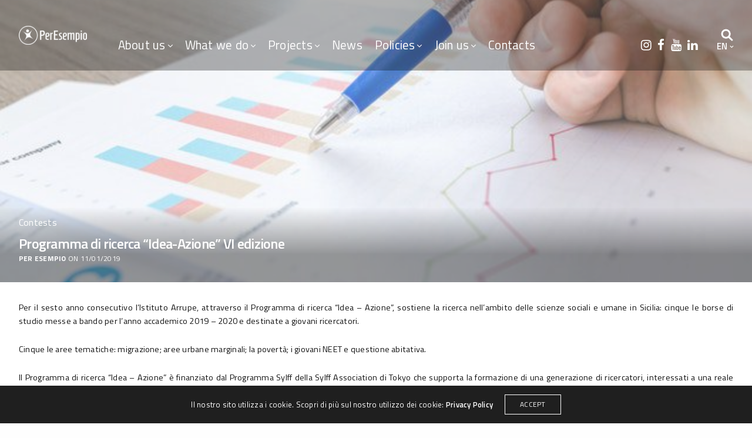

--- FILE ---
content_type: text/html; charset=UTF-8
request_url: https://peresempionlus.org/2019/01/11/programma-di-ricerca-idea-azione-vi-edizione/
body_size: 18830
content:
<!doctype html>
<html lang="it-IT" class=" custom-scrollbar-off">
<head>
	<meta charset="UTF-8" />
	<meta name="viewport" content="width=device-width, initial-scale=1, maximum-scale=1, viewport-fit=cover">
	<link rel="profile" href="http://gmpg.org/xfn/11">
	<link rel="pingback" href="https://peresempionlus.org/xmlrpc.php">
	<meta name='robots' content='index, follow, max-image-preview:large, max-snippet:-1, max-video-preview:-1' />
	<style>img:is([sizes="auto" i], [sizes^="auto," i]) { contain-intrinsic-size: 3000px 1500px }</style>
	
	<!-- This site is optimized with the Yoast SEO plugin v26.6 - https://yoast.com/wordpress/plugins/seo/ -->
	<title>Programma di ricerca “Idea-Azione” VI edizione - Per Esempio</title>
	<meta name="description" content="Per il sesto anno consecutivo l’Istituto Arrupe, attraverso il Programma di ricerca “Idea – Azione”, sostiene la ricerca nell’ambito delle scienze sociali e umane in Sicilia." />
	<link rel="canonical" href="https://peresempionlus.org/2019/01/11/programma-di-ricerca-idea-azione-vi-edizione/" />
	<meta property="og:locale" content="it_IT" />
	<meta property="og:type" content="article" />
	<meta property="og:title" content="Programma di ricerca “Idea-Azione” VI edizione - Per Esempio" />
	<meta property="og:description" content="Per il sesto anno consecutivo l’Istituto Arrupe, attraverso il Programma di ricerca “Idea – Azione”, sostiene la ricerca nell’ambito delle scienze sociali e umane in Sicilia." />
	<meta property="og:url" content="https://peresempionlus.org/2019/01/11/programma-di-ricerca-idea-azione-vi-edizione/" />
	<meta property="og:site_name" content="Per Esempio" />
	<meta property="article:publisher" content="https://www.facebook.com/peresempionlus" />
	<meta property="article:published_time" content="2019-01-11T15:46:11+00:00" />
	<meta property="og:image" content="https://peresempionlus.org/wp-content/uploads/2019/01/arrupe.jpeg" />
	<meta property="og:image:width" content="640" />
	<meta property="og:image:height" content="423" />
	<meta property="og:image:type" content="image/jpeg" />
	<meta name="author" content="Per Esempio" />
	<meta name="twitter:card" content="summary_large_image" />
	<meta name="twitter:creator" content="@peresempionlus" />
	<meta name="twitter:site" content="@peresempionlus" />
	<meta name="twitter:label1" content="Scritto da" />
	<meta name="twitter:data1" content="Per Esempio" />
	<meta name="twitter:label2" content="Tempo di lettura stimato" />
	<meta name="twitter:data2" content="1 minuto" />
	<script type="application/ld+json" class="yoast-schema-graph">{"@context":"https://schema.org","@graph":[{"@type":"Article","@id":"https://peresempionlus.org/2019/01/11/programma-di-ricerca-idea-azione-vi-edizione/#article","isPartOf":{"@id":"https://peresempionlus.org/2019/01/11/programma-di-ricerca-idea-azione-vi-edizione/"},"author":{"name":"Per Esempio","@id":"https://peresempionlus.org/#/schema/person/92bbf037c20e13d63286f6c9d7740370"},"headline":"Programma di ricerca “Idea-Azione” VI edizione","datePublished":"2019-01-11T15:46:11+00:00","mainEntityOfPage":{"@id":"https://peresempionlus.org/2019/01/11/programma-di-ricerca-idea-azione-vi-edizione/"},"wordCount":151,"publisher":{"@id":"https://peresempionlus.org/#organization"},"image":{"@id":"https://peresempionlus.org/2019/01/11/programma-di-ricerca-idea-azione-vi-edizione/#primaryimage"},"thumbnailUrl":"https://peresempionlus.org/wp-content/uploads/2019/01/arrupe.jpeg","articleSection":["Concorsi"],"inLanguage":"it-IT"},{"@type":"WebPage","@id":"https://peresempionlus.org/2019/01/11/programma-di-ricerca-idea-azione-vi-edizione/","url":"https://peresempionlus.org/2019/01/11/programma-di-ricerca-idea-azione-vi-edizione/","name":"Programma di ricerca “Idea-Azione” VI edizione - Per Esempio","isPartOf":{"@id":"https://peresempionlus.org/#website"},"primaryImageOfPage":{"@id":"https://peresempionlus.org/2019/01/11/programma-di-ricerca-idea-azione-vi-edizione/#primaryimage"},"image":{"@id":"https://peresempionlus.org/2019/01/11/programma-di-ricerca-idea-azione-vi-edizione/#primaryimage"},"thumbnailUrl":"https://peresempionlus.org/wp-content/uploads/2019/01/arrupe.jpeg","datePublished":"2019-01-11T15:46:11+00:00","description":"Per il sesto anno consecutivo l’Istituto Arrupe, attraverso il Programma di ricerca “Idea – Azione”, sostiene la ricerca nell’ambito delle scienze sociali e umane in Sicilia.","breadcrumb":{"@id":"https://peresempionlus.org/2019/01/11/programma-di-ricerca-idea-azione-vi-edizione/#breadcrumb"},"inLanguage":"it-IT","potentialAction":[{"@type":"ReadAction","target":["https://peresempionlus.org/2019/01/11/programma-di-ricerca-idea-azione-vi-edizione/"]}]},{"@type":"ImageObject","inLanguage":"it-IT","@id":"https://peresempionlus.org/2019/01/11/programma-di-ricerca-idea-azione-vi-edizione/#primaryimage","url":"https://peresempionlus.org/wp-content/uploads/2019/01/arrupe.jpeg","contentUrl":"https://peresempionlus.org/wp-content/uploads/2019/01/arrupe.jpeg","width":640,"height":423},{"@type":"BreadcrumbList","@id":"https://peresempionlus.org/2019/01/11/programma-di-ricerca-idea-azione-vi-edizione/#breadcrumb","itemListElement":[{"@type":"ListItem","position":1,"name":"Home","item":"https://peresempionlus.org/"},{"@type":"ListItem","position":2,"name":"Programma di ricerca “Idea-Azione” VI edizione"}]},{"@type":"WebSite","@id":"https://peresempionlus.org/#website","url":"https://peresempionlus.org/","name":"Per Esempio","description":"","publisher":{"@id":"https://peresempionlus.org/#organization"},"potentialAction":[{"@type":"SearchAction","target":{"@type":"EntryPoint","urlTemplate":"https://peresempionlus.org/?s={search_term_string}"},"query-input":{"@type":"PropertyValueSpecification","valueRequired":true,"valueName":"search_term_string"}}],"inLanguage":"it-IT"},{"@type":"Organization","@id":"https://peresempionlus.org/#organization","name":"Per Esempio","url":"https://peresempionlus.org/","logo":{"@type":"ImageObject","inLanguage":"it-IT","@id":"https://peresempionlus.org/#/schema/logo/image/","url":"https://peresempionlus.org/wp-content/uploads/2022/11/logo-colori-1.png","contentUrl":"https://peresempionlus.org/wp-content/uploads/2022/11/logo-colori-1.png","width":3559,"height":983,"caption":"Per Esempio"},"image":{"@id":"https://peresempionlus.org/#/schema/logo/image/"},"sameAs":["https://www.facebook.com/peresempionlus","https://x.com/peresempionlus","https://www.instagram.com/peresempionlus/","https://www.youtube.com/user/peresempionlus","https://linkedin.com/company/per-esempio-onlus"]},{"@type":"Person","@id":"https://peresempionlus.org/#/schema/person/92bbf037c20e13d63286f6c9d7740370","name":"Per Esempio","url":"https://peresempionlus.org/author/info_pxdagfny/"}]}</script>
	<!-- / Yoast SEO plugin. -->


<link rel='dns-prefetch' href='//www.googletagmanager.com' />
<link rel='dns-prefetch' href='//fonts.googleapis.com' />
<link rel='dns-prefetch' href='//hcaptcha.com' />
<link rel="alternate" type="application/rss+xml" title="Per Esempio &raquo; Feed" href="https://peresempionlus.org/feed/" />
<link rel="alternate" type="application/rss+xml" title="Per Esempio &raquo; Feed dei commenti" href="https://peresempionlus.org/comments/feed/" />
<link rel="preconnect" href="//fonts.gstatic.com/" crossorigin><script type="text/javascript">
/* <![CDATA[ */
window._wpemojiSettings = {"baseUrl":"https:\/\/s.w.org\/images\/core\/emoji\/15.0.3\/72x72\/","ext":".png","svgUrl":"https:\/\/s.w.org\/images\/core\/emoji\/15.0.3\/svg\/","svgExt":".svg","source":{"concatemoji":"https:\/\/peresempionlus.org\/wp-includes\/js\/wp-emoji-release.min.js?ver=6.7.4"}};
/*! This file is auto-generated */
!function(i,n){var o,s,e;function c(e){try{var t={supportTests:e,timestamp:(new Date).valueOf()};sessionStorage.setItem(o,JSON.stringify(t))}catch(e){}}function p(e,t,n){e.clearRect(0,0,e.canvas.width,e.canvas.height),e.fillText(t,0,0);var t=new Uint32Array(e.getImageData(0,0,e.canvas.width,e.canvas.height).data),r=(e.clearRect(0,0,e.canvas.width,e.canvas.height),e.fillText(n,0,0),new Uint32Array(e.getImageData(0,0,e.canvas.width,e.canvas.height).data));return t.every(function(e,t){return e===r[t]})}function u(e,t,n){switch(t){case"flag":return n(e,"\ud83c\udff3\ufe0f\u200d\u26a7\ufe0f","\ud83c\udff3\ufe0f\u200b\u26a7\ufe0f")?!1:!n(e,"\ud83c\uddfa\ud83c\uddf3","\ud83c\uddfa\u200b\ud83c\uddf3")&&!n(e,"\ud83c\udff4\udb40\udc67\udb40\udc62\udb40\udc65\udb40\udc6e\udb40\udc67\udb40\udc7f","\ud83c\udff4\u200b\udb40\udc67\u200b\udb40\udc62\u200b\udb40\udc65\u200b\udb40\udc6e\u200b\udb40\udc67\u200b\udb40\udc7f");case"emoji":return!n(e,"\ud83d\udc26\u200d\u2b1b","\ud83d\udc26\u200b\u2b1b")}return!1}function f(e,t,n){var r="undefined"!=typeof WorkerGlobalScope&&self instanceof WorkerGlobalScope?new OffscreenCanvas(300,150):i.createElement("canvas"),a=r.getContext("2d",{willReadFrequently:!0}),o=(a.textBaseline="top",a.font="600 32px Arial",{});return e.forEach(function(e){o[e]=t(a,e,n)}),o}function t(e){var t=i.createElement("script");t.src=e,t.defer=!0,i.head.appendChild(t)}"undefined"!=typeof Promise&&(o="wpEmojiSettingsSupports",s=["flag","emoji"],n.supports={everything:!0,everythingExceptFlag:!0},e=new Promise(function(e){i.addEventListener("DOMContentLoaded",e,{once:!0})}),new Promise(function(t){var n=function(){try{var e=JSON.parse(sessionStorage.getItem(o));if("object"==typeof e&&"number"==typeof e.timestamp&&(new Date).valueOf()<e.timestamp+604800&&"object"==typeof e.supportTests)return e.supportTests}catch(e){}return null}();if(!n){if("undefined"!=typeof Worker&&"undefined"!=typeof OffscreenCanvas&&"undefined"!=typeof URL&&URL.createObjectURL&&"undefined"!=typeof Blob)try{var e="postMessage("+f.toString()+"("+[JSON.stringify(s),u.toString(),p.toString()].join(",")+"));",r=new Blob([e],{type:"text/javascript"}),a=new Worker(URL.createObjectURL(r),{name:"wpTestEmojiSupports"});return void(a.onmessage=function(e){c(n=e.data),a.terminate(),t(n)})}catch(e){}c(n=f(s,u,p))}t(n)}).then(function(e){for(var t in e)n.supports[t]=e[t],n.supports.everything=n.supports.everything&&n.supports[t],"flag"!==t&&(n.supports.everythingExceptFlag=n.supports.everythingExceptFlag&&n.supports[t]);n.supports.everythingExceptFlag=n.supports.everythingExceptFlag&&!n.supports.flag,n.DOMReady=!1,n.readyCallback=function(){n.DOMReady=!0}}).then(function(){return e}).then(function(){var e;n.supports.everything||(n.readyCallback(),(e=n.source||{}).concatemoji?t(e.concatemoji):e.wpemoji&&e.twemoji&&(t(e.twemoji),t(e.wpemoji)))}))}((window,document),window._wpemojiSettings);
/* ]]> */
</script>
<style id='wp-emoji-styles-inline-css' type='text/css'>

	img.wp-smiley, img.emoji {
		display: inline !important;
		border: none !important;
		box-shadow: none !important;
		height: 1em !important;
		width: 1em !important;
		margin: 0 0.07em !important;
		vertical-align: -0.1em !important;
		background: none !important;
		padding: 0 !important;
	}
</style>
<link rel='stylesheet' id='wp-block-library-css' href='https://peresempionlus.org/wp-includes/css/dist/block-library/style.min.css?ver=6.7.4' media='all' />
<style id='classic-theme-styles-inline-css' type='text/css'>
/*! This file is auto-generated */
.wp-block-button__link{color:#fff;background-color:#32373c;border-radius:9999px;box-shadow:none;text-decoration:none;padding:calc(.667em + 2px) calc(1.333em + 2px);font-size:1.125em}.wp-block-file__button{background:#32373c;color:#fff;text-decoration:none}
</style>
<style id='global-styles-inline-css' type='text/css'>
:root{--wp--preset--aspect-ratio--square: 1;--wp--preset--aspect-ratio--4-3: 4/3;--wp--preset--aspect-ratio--3-4: 3/4;--wp--preset--aspect-ratio--3-2: 3/2;--wp--preset--aspect-ratio--2-3: 2/3;--wp--preset--aspect-ratio--16-9: 16/9;--wp--preset--aspect-ratio--9-16: 9/16;--wp--preset--color--black: #000000;--wp--preset--color--cyan-bluish-gray: #abb8c3;--wp--preset--color--white: #ffffff;--wp--preset--color--pale-pink: #f78da7;--wp--preset--color--vivid-red: #cf2e2e;--wp--preset--color--luminous-vivid-orange: #ff6900;--wp--preset--color--luminous-vivid-amber: #fcb900;--wp--preset--color--light-green-cyan: #7bdcb5;--wp--preset--color--vivid-green-cyan: #00d084;--wp--preset--color--pale-cyan-blue: #8ed1fc;--wp--preset--color--vivid-cyan-blue: #0693e3;--wp--preset--color--vivid-purple: #9b51e0;--wp--preset--color--thb-accent: #6a3e8b;--wp--preset--gradient--vivid-cyan-blue-to-vivid-purple: linear-gradient(135deg,rgba(6,147,227,1) 0%,rgb(155,81,224) 100%);--wp--preset--gradient--light-green-cyan-to-vivid-green-cyan: linear-gradient(135deg,rgb(122,220,180) 0%,rgb(0,208,130) 100%);--wp--preset--gradient--luminous-vivid-amber-to-luminous-vivid-orange: linear-gradient(135deg,rgba(252,185,0,1) 0%,rgba(255,105,0,1) 100%);--wp--preset--gradient--luminous-vivid-orange-to-vivid-red: linear-gradient(135deg,rgba(255,105,0,1) 0%,rgb(207,46,46) 100%);--wp--preset--gradient--very-light-gray-to-cyan-bluish-gray: linear-gradient(135deg,rgb(238,238,238) 0%,rgb(169,184,195) 100%);--wp--preset--gradient--cool-to-warm-spectrum: linear-gradient(135deg,rgb(74,234,220) 0%,rgb(151,120,209) 20%,rgb(207,42,186) 40%,rgb(238,44,130) 60%,rgb(251,105,98) 80%,rgb(254,248,76) 100%);--wp--preset--gradient--blush-light-purple: linear-gradient(135deg,rgb(255,206,236) 0%,rgb(152,150,240) 100%);--wp--preset--gradient--blush-bordeaux: linear-gradient(135deg,rgb(254,205,165) 0%,rgb(254,45,45) 50%,rgb(107,0,62) 100%);--wp--preset--gradient--luminous-dusk: linear-gradient(135deg,rgb(255,203,112) 0%,rgb(199,81,192) 50%,rgb(65,88,208) 100%);--wp--preset--gradient--pale-ocean: linear-gradient(135deg,rgb(255,245,203) 0%,rgb(182,227,212) 50%,rgb(51,167,181) 100%);--wp--preset--gradient--electric-grass: linear-gradient(135deg,rgb(202,248,128) 0%,rgb(113,206,126) 100%);--wp--preset--gradient--midnight: linear-gradient(135deg,rgb(2,3,129) 0%,rgb(40,116,252) 100%);--wp--preset--font-size--small: 13px;--wp--preset--font-size--medium: 20px;--wp--preset--font-size--large: 36px;--wp--preset--font-size--x-large: 42px;--wp--preset--spacing--20: 0.44rem;--wp--preset--spacing--30: 0.67rem;--wp--preset--spacing--40: 1rem;--wp--preset--spacing--50: 1.5rem;--wp--preset--spacing--60: 2.25rem;--wp--preset--spacing--70: 3.38rem;--wp--preset--spacing--80: 5.06rem;--wp--preset--shadow--natural: 6px 6px 9px rgba(0, 0, 0, 0.2);--wp--preset--shadow--deep: 12px 12px 50px rgba(0, 0, 0, 0.4);--wp--preset--shadow--sharp: 6px 6px 0px rgba(0, 0, 0, 0.2);--wp--preset--shadow--outlined: 6px 6px 0px -3px rgba(255, 255, 255, 1), 6px 6px rgba(0, 0, 0, 1);--wp--preset--shadow--crisp: 6px 6px 0px rgba(0, 0, 0, 1);}:where(.is-layout-flex){gap: 0.5em;}:where(.is-layout-grid){gap: 0.5em;}body .is-layout-flex{display: flex;}.is-layout-flex{flex-wrap: wrap;align-items: center;}.is-layout-flex > :is(*, div){margin: 0;}body .is-layout-grid{display: grid;}.is-layout-grid > :is(*, div){margin: 0;}:where(.wp-block-columns.is-layout-flex){gap: 2em;}:where(.wp-block-columns.is-layout-grid){gap: 2em;}:where(.wp-block-post-template.is-layout-flex){gap: 1.25em;}:where(.wp-block-post-template.is-layout-grid){gap: 1.25em;}.has-black-color{color: var(--wp--preset--color--black) !important;}.has-cyan-bluish-gray-color{color: var(--wp--preset--color--cyan-bluish-gray) !important;}.has-white-color{color: var(--wp--preset--color--white) !important;}.has-pale-pink-color{color: var(--wp--preset--color--pale-pink) !important;}.has-vivid-red-color{color: var(--wp--preset--color--vivid-red) !important;}.has-luminous-vivid-orange-color{color: var(--wp--preset--color--luminous-vivid-orange) !important;}.has-luminous-vivid-amber-color{color: var(--wp--preset--color--luminous-vivid-amber) !important;}.has-light-green-cyan-color{color: var(--wp--preset--color--light-green-cyan) !important;}.has-vivid-green-cyan-color{color: var(--wp--preset--color--vivid-green-cyan) !important;}.has-pale-cyan-blue-color{color: var(--wp--preset--color--pale-cyan-blue) !important;}.has-vivid-cyan-blue-color{color: var(--wp--preset--color--vivid-cyan-blue) !important;}.has-vivid-purple-color{color: var(--wp--preset--color--vivid-purple) !important;}.has-black-background-color{background-color: var(--wp--preset--color--black) !important;}.has-cyan-bluish-gray-background-color{background-color: var(--wp--preset--color--cyan-bluish-gray) !important;}.has-white-background-color{background-color: var(--wp--preset--color--white) !important;}.has-pale-pink-background-color{background-color: var(--wp--preset--color--pale-pink) !important;}.has-vivid-red-background-color{background-color: var(--wp--preset--color--vivid-red) !important;}.has-luminous-vivid-orange-background-color{background-color: var(--wp--preset--color--luminous-vivid-orange) !important;}.has-luminous-vivid-amber-background-color{background-color: var(--wp--preset--color--luminous-vivid-amber) !important;}.has-light-green-cyan-background-color{background-color: var(--wp--preset--color--light-green-cyan) !important;}.has-vivid-green-cyan-background-color{background-color: var(--wp--preset--color--vivid-green-cyan) !important;}.has-pale-cyan-blue-background-color{background-color: var(--wp--preset--color--pale-cyan-blue) !important;}.has-vivid-cyan-blue-background-color{background-color: var(--wp--preset--color--vivid-cyan-blue) !important;}.has-vivid-purple-background-color{background-color: var(--wp--preset--color--vivid-purple) !important;}.has-black-border-color{border-color: var(--wp--preset--color--black) !important;}.has-cyan-bluish-gray-border-color{border-color: var(--wp--preset--color--cyan-bluish-gray) !important;}.has-white-border-color{border-color: var(--wp--preset--color--white) !important;}.has-pale-pink-border-color{border-color: var(--wp--preset--color--pale-pink) !important;}.has-vivid-red-border-color{border-color: var(--wp--preset--color--vivid-red) !important;}.has-luminous-vivid-orange-border-color{border-color: var(--wp--preset--color--luminous-vivid-orange) !important;}.has-luminous-vivid-amber-border-color{border-color: var(--wp--preset--color--luminous-vivid-amber) !important;}.has-light-green-cyan-border-color{border-color: var(--wp--preset--color--light-green-cyan) !important;}.has-vivid-green-cyan-border-color{border-color: var(--wp--preset--color--vivid-green-cyan) !important;}.has-pale-cyan-blue-border-color{border-color: var(--wp--preset--color--pale-cyan-blue) !important;}.has-vivid-cyan-blue-border-color{border-color: var(--wp--preset--color--vivid-cyan-blue) !important;}.has-vivid-purple-border-color{border-color: var(--wp--preset--color--vivid-purple) !important;}.has-vivid-cyan-blue-to-vivid-purple-gradient-background{background: var(--wp--preset--gradient--vivid-cyan-blue-to-vivid-purple) !important;}.has-light-green-cyan-to-vivid-green-cyan-gradient-background{background: var(--wp--preset--gradient--light-green-cyan-to-vivid-green-cyan) !important;}.has-luminous-vivid-amber-to-luminous-vivid-orange-gradient-background{background: var(--wp--preset--gradient--luminous-vivid-amber-to-luminous-vivid-orange) !important;}.has-luminous-vivid-orange-to-vivid-red-gradient-background{background: var(--wp--preset--gradient--luminous-vivid-orange-to-vivid-red) !important;}.has-very-light-gray-to-cyan-bluish-gray-gradient-background{background: var(--wp--preset--gradient--very-light-gray-to-cyan-bluish-gray) !important;}.has-cool-to-warm-spectrum-gradient-background{background: var(--wp--preset--gradient--cool-to-warm-spectrum) !important;}.has-blush-light-purple-gradient-background{background: var(--wp--preset--gradient--blush-light-purple) !important;}.has-blush-bordeaux-gradient-background{background: var(--wp--preset--gradient--blush-bordeaux) !important;}.has-luminous-dusk-gradient-background{background: var(--wp--preset--gradient--luminous-dusk) !important;}.has-pale-ocean-gradient-background{background: var(--wp--preset--gradient--pale-ocean) !important;}.has-electric-grass-gradient-background{background: var(--wp--preset--gradient--electric-grass) !important;}.has-midnight-gradient-background{background: var(--wp--preset--gradient--midnight) !important;}.has-small-font-size{font-size: var(--wp--preset--font-size--small) !important;}.has-medium-font-size{font-size: var(--wp--preset--font-size--medium) !important;}.has-large-font-size{font-size: var(--wp--preset--font-size--large) !important;}.has-x-large-font-size{font-size: var(--wp--preset--font-size--x-large) !important;}
:where(.wp-block-post-template.is-layout-flex){gap: 1.25em;}:where(.wp-block-post-template.is-layout-grid){gap: 1.25em;}
:where(.wp-block-columns.is-layout-flex){gap: 2em;}:where(.wp-block-columns.is-layout-grid){gap: 2em;}
:root :where(.wp-block-pullquote){font-size: 1.5em;line-height: 1.6;}
</style>
<link rel='stylesheet' id='home-css' href='https://peresempionlus.org/wp-content/themes/werkstatt-child/css/home.css?ver=6.7.4' media='all' />
<link rel='stylesheet' id='contatti-css' href='https://peresempionlus.org/wp-content/themes/werkstatt-child/css/contatti.css?ver=6.7.4' media='all' />
<link rel='stylesheet' id='news-css' href='https://peresempionlus.org/wp-content/themes/werkstatt-child/css/news.css?ver=6.7.4' media='all' />
<link rel='stylesheet' id='sostenitori-css' href='https://peresempionlus.org/wp-content/themes/werkstatt-child/css/sostenitori.css?ver=6.7.4' media='all' />
<link rel='stylesheet' id='sostienici-css' href='https://peresempionlus.org/wp-content/themes/werkstatt-child/css/sostienici.css?ver=6.7.4' media='all' />
<link rel='stylesheet' id='header-css' href='https://peresempionlus.org/wp-content/themes/werkstatt-child/css/header.css?ver=6.7.4' media='all' />
<link rel='stylesheet' id='inverse_gradient-css' href='https://peresempionlus.org/wp-content/themes/werkstatt-child/css/inverse_gradient.css?ver=6.7.4' media='all' />
<link rel='stylesheet' id='thb-fa-css' href='https://peresempionlus.org/wp-content/themes/werkstatt/assets/css/font-awesome.min.css?ver=4.7.6' media='all' />
<link rel='stylesheet' id='thb-app-css' href='https://peresempionlus.org/wp-content/themes/werkstatt/assets/css/app.css?ver=4.7.6' media='all' />
<style id='thb-app-inline-css' type='text/css'>
h1,h2,h3,h4,h5,h6,.post.style9 .post-meta,.primary-font {font-family:Titillium Web, 'BlinkMacSystemFont', -apple-system, 'Roboto', 'Lucida Sans';}h1,.h1 {}h2 {}h3 {font-size:34px;}h4 {font-size:24px;}h5 {}h6 {}p {color:#121212;font-size:24px;}.columns.thb-light-column p {color:#fff;}em {font-style:normal;font-weight:bold;}label {}label {}.thb-mobile-menu a {}.thb-mobile-menu .sub-menu li a {}.thb-full-menu li a,.header.style3 .thb-full-menu>li>a {font-size:26px;}.thb-full-menu .sub-menu li a,.header.style3 .thb-full-menu .sub-menu li a {line-height:1.5em !important;}.thb-full-menu>li>a.social,.header.style3 .thb-full-menu.socials li a.social {}.footer h6,.footer.dark h6 {font-size:24px;text-transform:capitalize !important;}#footer .widget {font-size:20px;}#subfooter {}.subfooter .socials a {}body {font-family:Titillium Web, 'BlinkMacSystemFont', -apple-system, 'Roboto', 'Lucida Sans';}input[type="submit"],.button,.btn,.btn-text,.btn[class*="thb-"]{}#mobile-menu,.header {}.products .product .thb_title_holder h2 {}.product-detail .product-information h1.product_title {}.product-detail .product-information .woocommerce-product-details__short-description,.product-detail .product-information .woocommerce-product-details__short-description p {}.header .logolink .logoimg {max-height:4em;}.header .logolink .logoimg[src$=".svg"] {height:4em;}@media screen and (max-width:40.0625em) {.header .logolink .logoimg {max-height:2em;}.header .logolink .logoimg[src$=".svg"] {height:2em;}}@media only screen and (min-width:75em) {.header,.midnightHeader .midnightInner {padding-top:30px;padding-bottom:30px;;}}@media only screen and (min-width:64.063em) {#mobile-menu.style1 {width:50%;}}.thb-portfolio #portfolio-25291.type-portfolio.style1 .portfolio-holder .thb-placeholder {background-color: !important;background-image:url(https://peresempionlus.org/wp-content/uploads/2025/07/EFFETTO-VOLONTARIATO.jpg) !important;;}.thb-portfolio #portfolio-25291.type-portfolio.style1 .thb-placeholder img {display:none;}.thb-portfolio #portfolio-25241.type-portfolio.style1 .portfolio-holder .thb-placeholder {background-color: !important;background-image:url(https://peresempionlus.org/wp-content/uploads/2025/04/INTESTA-1.jpg) !important;;}.thb-portfolio #portfolio-25241.type-portfolio.style1 .thb-placeholder img {display:none;}.thb-portfolio #portfolio-25206.type-portfolio.style1 .portfolio-holder .thb-placeholder {background-color: !important;background-image:url(https://peresempionlus.org/wp-content/uploads/2025/03/NEET.jpg) !important;;}.thb-portfolio #portfolio-25206.type-portfolio.style1 .thb-placeholder img {display:none;}.thb-portfolio #portfolio-25159.type-portfolio.style1 .portfolio-holder .thb-placeholder {background-color: !important;background-image:url(https://peresempionlus.org/wp-content/uploads/2025/01/GREEN-COMMUNITY.jpg) !important;;}.thb-portfolio #portfolio-25159.type-portfolio.style1 .thb-placeholder img {display:none;}.thb-portfolio #portfolio-25152.type-portfolio.style1 .portfolio-holder .thb-placeholder {background-color: !important;background-image:url(https://peresempionlus.org/wp-content/uploads/2025/01/47.1.jpg) !important;;}.thb-portfolio #portfolio-25152.type-portfolio.style1 .thb-placeholder img {display:none;}.thb-portfolio #portfolio-25117.type-portfolio.style1 .portfolio-holder .thb-placeholder {background-color: !important;background-image:url(https://peresempionlus.org/wp-content/uploads/2024/12/Tavola-disegno-42_10.png) !important;;}.thb-portfolio #portfolio-25117.type-portfolio.style1 .thb-placeholder img {display:none;}.thb-portfolio #portfolio-25115.type-portfolio.style1 .portfolio-holder .thb-placeholder {background-color: !important;background-image:url(https://peresempionlus.org/wp-content/uploads/2024/12/Tavola-disegno-42_9.png) !important;;}.thb-portfolio #portfolio-25115.type-portfolio.style1 .thb-placeholder img {display:none;}.thb-portfolio #portfolio-25105.type-portfolio.style1 .portfolio-holder .thb-placeholder {background-color: !important;background-image:url(https://peresempionlus.org/wp-content/uploads/2024/12/Tavola-disegno-42_8.png) !important;;}.thb-portfolio #portfolio-25105.type-portfolio.style1 .thb-placeholder img {display:none;}.thb-portfolio #portfolio-25103.type-portfolio.style1 .portfolio-holder .thb-placeholder {background-color: !important;background-image:url(https://peresempionlus.org/wp-content/uploads/2024/12/Tavola-disegno-42_7.png) !important;;}.thb-portfolio #portfolio-25103.type-portfolio.style1 .thb-placeholder img {display:none;}.thb-portfolio #portfolio-25093.type-portfolio.style1 .portfolio-holder .thb-placeholder {background-color: !important;background-image:url(https://peresempionlus.org/wp-content/uploads/2024/12/Tavola-disegno-42_6.png) !important;;}.thb-portfolio #portfolio-25093.type-portfolio.style1 .thb-placeholder img {display:none;}.thb-portfolio #portfolio-25091.type-portfolio.style1 .portfolio-holder .thb-placeholder {background-color: !important;background-image:url(https://peresempionlus.org/wp-content/uploads/2024/12/Tavola-disegno-42_5.png) !important;;}.thb-portfolio #portfolio-25091.type-portfolio.style1 .thb-placeholder img {display:none;}.thb-portfolio #portfolio-25081.type-portfolio.style1 .portfolio-holder .thb-placeholder {background-color: !important;background-image:url(https://peresempionlus.org/wp-content/uploads/2024/12/Tavola-disegno-42_4.png) !important;;}.thb-portfolio #portfolio-25081.type-portfolio.style1 .thb-placeholder img {display:none;}.thb-portfolio #portfolio-25079.type-portfolio.style1 .portfolio-holder .thb-placeholder {background-color: !important;background-image:url(https://peresempionlus.org/wp-content/uploads/2024/12/Tavola-disegno-42_3.png) !important;;}.thb-portfolio #portfolio-25079.type-portfolio.style1 .thb-placeholder img {display:none;}.thb-portfolio #portfolio-25069.type-portfolio.style1 .portfolio-holder .thb-placeholder {background-color: !important;background-image:url(https://peresempionlus.org/wp-content/uploads/2024/12/Tavola-disegno-42_2.png) !important;;}.thb-portfolio #portfolio-25069.type-portfolio.style1 .thb-placeholder img {display:none;}.thb-portfolio #portfolio-25064.type-portfolio.style1 .portfolio-holder .thb-placeholder {background-color: !important;background-image:url(https://peresempionlus.org/wp-content/uploads/2024/12/Tavola-disegno-42_1.png) !important;;}.thb-portfolio #portfolio-25064.type-portfolio.style1 .thb-placeholder img {display:none;}.thb-portfolio #portfolio-25060.type-portfolio.style1 .portfolio-holder .thb-placeholder {background-color: !important;background-image:url(https://peresempionlus.org/wp-content/uploads/2024/12/Tavola-disegno-42_0.png) !important;;}.thb-portfolio #portfolio-25060.type-portfolio.style1 .thb-placeholder img {display:none;}.thb-portfolio #portfolio-24951.type-portfolio.style1 .portfolio-holder .thb-placeholder {background-color: !important;background-image:url(https://peresempionlus.org/wp-content/uploads/2024/12/BB-Photogallery-08.jpg) !important;background-repeat:repeat !important;background-position:left bottom !important;;}.thb-portfolio #portfolio-24951.type-portfolio.style1 .thb-placeholder img {display:none;}.thb-portfolio #portfolio-24874.type-portfolio.style1 .portfolio-holder .thb-placeholder {background-color: !important;background-image:url(https://peresempionlus.org/wp-content/uploads/2024/08/al-centro-borgo-vecchio.jpg) !important;;}.thb-portfolio #portfolio-24874.type-portfolio.style1 .thb-placeholder img {display:none;}.thb-portfolio #portfolio-24817.type-portfolio.style1 .portfolio-holder .thb-placeholder {background-color: !important;background-image:url(https://peresempionlus.org/wp-content/uploads/2024/03/school-goes-green-scaled.jpg) !important;;}.thb-portfolio #portfolio-24817.type-portfolio.style1 .thb-placeholder img {display:none;}.thb-portfolio #portfolio-22918.type-portfolio.style1 .portfolio-holder .thb-placeholder {background-color: !important;background-image:url(https://peresempionlus.org/wp-content/uploads/2023/10/foto-copertina-3.jpg) !important;;}.thb-portfolio #portfolio-22918.type-portfolio.style1 .thb-placeholder img {display:none;}.thb-portfolio #portfolio-22911.type-portfolio.style1 .portfolio-holder .thb-placeholder {background-color: !important;background-image:url(https://peresempionlus.org/wp-content/uploads/2023/10/foto-copertina-1.jpg) !important;;}.thb-portfolio #portfolio-22911.type-portfolio.style1 .thb-placeholder img {display:none;}.thb-portfolio #portfolio-22904.type-portfolio.style1 .portfolio-holder .thb-placeholder {background-color: !important;background-image:url(https://peresempionlus.org/wp-content/uploads/2023/10/foto-copertina.jpg) !important;;}.thb-portfolio #portfolio-22904.type-portfolio.style1 .thb-placeholder img {display:none;}.thb-portfolio #portfolio-22298.type-portfolio.style1 .portfolio-holder .thb-placeholder {background-color: !important;background-image:url(https://peresempionlus.org/wp-content/uploads/2023/10/BOLTON-copertina.jpg) !important;;}.thb-portfolio #portfolio-22298.type-portfolio.style1 .thb-placeholder img {display:none;}.thb-portfolio #portfolio-21468.type-portfolio.style1 .portfolio-holder .thb-placeholder {background-color: !important;background-image:url(https://peresempionlus.org/wp-content/uploads/2023/08/foto-copertina.jpg) !important;;}.thb-portfolio #portfolio-21468.type-portfolio.style1 .thb-placeholder img {display:none;}.thb-portfolio #portfolio-21460.type-portfolio.style1 .portfolio-holder .thb-placeholder {background-color: !important;background-image:url(https://peresempionlus.org/wp-content/uploads/2023/08/the-great-escperience.jpg) !important;;}.thb-portfolio #portfolio-21460.type-portfolio.style1 .thb-placeholder img {display:none;}.thb-portfolio #portfolio-20782.type-portfolio.style1 .portfolio-holder .thb-placeholder {background-color: !important;background-image:url(https://peresempionlus.org/wp-content/uploads/2023/02/Rigenerazioni.jpg) !important;;}.thb-portfolio #portfolio-20782.type-portfolio.style1 .thb-placeholder img {display:none;}.thb-portfolio #portfolio-21463.type-portfolio.style1 .portfolio-holder .thb-placeholder {background-color: !important;background-image:url(https://peresempionlus.org/wp-content/uploads/2023/10/wes.jpg) !important;;}.thb-portfolio #portfolio-21463.type-portfolio.style1 .thb-placeholder img {display:none;}.thb-portfolio #portfolio-20777.type-portfolio.style1 .portfolio-holder .thb-placeholder {background-color: !important;background-image:url(https://peresempionlus.org/wp-content/uploads/2023/10/circularte.jpg) !important;;}.thb-portfolio #portfolio-20777.type-portfolio.style1 .thb-placeholder img {display:none;}.thb-portfolio #portfolio-21479.type-portfolio.style1 .portfolio-holder .thb-placeholder {background-color: !important;background-image:url(https://peresempionlus.org/wp-content/uploads/2023/10/WOMEN-IN-ACTION.jpg) !important;;}.thb-portfolio #portfolio-21479.type-portfolio.style1 .thb-placeholder img {display:none;}.thb-portfolio #portfolio-20701.type-portfolio.style1 .portfolio-holder .thb-placeholder {background-color: !important;background-image:url(https://peresempionlus.org/wp-content/uploads/2023/02/ALI_rid.jpg) !important;;}.thb-portfolio #portfolio-20701.type-portfolio.style1 .thb-placeholder img {display:none;}.thb-portfolio #portfolio-21491.type-portfolio.style1 .portfolio-holder .thb-placeholder {background-color: !important;background-image:url(https://peresempionlus.org/wp-content/uploads/2023/10/ALL-IN.jpg) !important;;}.thb-portfolio #portfolio-21491.type-portfolio.style1 .thb-placeholder img {display:none;}.thb-portfolio #portfolio-21476.type-portfolio.style1 .portfolio-holder .thb-placeholder {background-color: !important;background-image:url(https://peresempionlus.org/wp-content/uploads/2021/06/foto-copertina.jpg) !important;;}.thb-portfolio #portfolio-21476.type-portfolio.style1 .thb-placeholder img {display:none;}.thb-portfolio #portfolio-12390.type-portfolio.style1 .portfolio-holder .thb-placeholder {background-color: !important;background-image:url(https://peresempionlus.org/wp-content/uploads/2023/10/continue.jpg) !important;;}.thb-portfolio #portfolio-12390.type-portfolio.style1 .thb-placeholder img {display:none;}.thb-portfolio #portfolio-12260.type-portfolio.style1 .portfolio-holder .thb-placeholder {background-color: !important;background-image:url(https://peresempionlus.org/wp-content/uploads/2023/10/DARE.jpg) !important;;}.thb-portfolio #portfolio-12260.type-portfolio.style1 .thb-placeholder img {display:none;}.thb-portfolio #portfolio-23184.type-portfolio.style1 .portfolio-holder .thb-placeholder {background-color: !important;background-image:url(https://peresempionlus.org/wp-content/uploads/2023/10/keyco-system.jpg) !important;;}.thb-portfolio #portfolio-23184.type-portfolio.style1 .thb-placeholder img {display:none;}.thb-portfolio #portfolio-11650.type-portfolio.style1 .portfolio-holder .thb-placeholder {background-color: !important;background-image:url(https://peresempionlus.org/wp-content/uploads/2023/10/PASSERAILE.jpg) !important;;}.thb-portfolio #portfolio-11650.type-portfolio.style1 .thb-placeholder img {display:none;}.thb-portfolio #portfolio-9532.type-portfolio.style1 .portfolio-holder .thb-placeholder {background-color: !important;background-image:url(https://peresempionlus.org/wp-content/uploads/2023/10/Marielle.jpg) !important;;}.thb-portfolio #portfolio-9532.type-portfolio.style1 .thb-placeholder img {display:none;}.thb-portfolio #portfolio-20780.type-portfolio.style1 .portfolio-holder .thb-placeholder {background-color: !important;background-image:url(https://peresempionlus.org/wp-content/uploads/2023/10/the-game.jpg) !important;;}.thb-portfolio #portfolio-20780.type-portfolio.style1 .thb-placeholder img {display:none;}.thb-portfolio #portfolio-9095.type-portfolio.style1 .portfolio-holder .thb-placeholder {background-color: !important;background-image:url(https://peresempionlus.org/wp-content/uploads/2023/10/CASA-A-BALLARO.jpg) !important;;}.thb-portfolio #portfolio-9095.type-portfolio.style1 .thb-placeholder img {display:none;}.thb-portfolio #portfolio-8524.type-portfolio.style1 .portfolio-holder .thb-placeholder {background-color: !important;background-image:url(https://peresempionlus.org/wp-content/uploads/2023/10/REACT.jpg) !important;;}.thb-portfolio #portfolio-8524.type-portfolio.style1 .thb-placeholder img {display:none;}.thb-portfolio #portfolio-8716.type-portfolio.style1 .portfolio-holder .thb-placeholder {background-color: !important;background-image:url(https://peresempionlus.org/wp-content/uploads/2023/10/IN-GIOCO.jpg) !important;;}.thb-portfolio #portfolio-8716.type-portfolio.style1 .thb-placeholder img {display:none;}.thb-portfolio #portfolio-8459.type-portfolio.style1 .portfolio-holder .thb-placeholder {background-color: !important;background-image:url(https://peresempionlus.org/wp-content/uploads/2023/10/dappertutto.jpg) !important;;}.thb-portfolio #portfolio-8459.type-portfolio.style1 .thb-placeholder img {display:none;}.thb-portfolio #portfolio-8999.type-portfolio.style1 .portfolio-holder .thb-placeholder {background-color: !important;background-image:url(https://peresempionlus.org/wp-content/uploads/2023/10/di-pari-passo.jpg) !important;;}.thb-portfolio #portfolio-8999.type-portfolio.style1 .thb-placeholder img {display:none;}.thb-portfolio #portfolio-8029.type-portfolio.style1 .portfolio-holder .thb-placeholder {background-color: !important;background-image:url(https://peresempionlus.org/wp-content/uploads/2023/10/Provaci.jpg) !important;;}.thb-portfolio #portfolio-8029.type-portfolio.style1 .thb-placeholder img {display:none;}.thb-portfolio #portfolio-8024.type-portfolio.style1 .portfolio-holder .thb-placeholder {background-color: !important;background-image:url(https://peresempionlus.org/wp-content/uploads/2023/10/frequenza-200.jpg) !important;;}.thb-portfolio #portfolio-8024.type-portfolio.style1 .thb-placeholder img {display:none;}.thb-portfolio #portfolio-8405.type-portfolio.style1 .portfolio-holder .thb-placeholder {background-color: !important;background-image:url(https://peresempionlus.org/wp-content/uploads/2023/10/attraversamenti.jpg) !important;;}.thb-portfolio #portfolio-8405.type-portfolio.style1 .thb-placeholder img {display:none;}.thb-portfolio #portfolio-8986.type-portfolio.style1 .portfolio-holder .thb-placeholder {background-color: !important;background-image:url(https://peresempionlus.org/wp-content/uploads/2023/10/V-for-volunteers-promoting-inclusive-voluntary-activities.jpg) !important;;}.thb-portfolio #portfolio-8986.type-portfolio.style1 .thb-placeholder img {display:none;}.thb-portfolio #portfolio-8741.type-portfolio.style1 .portfolio-holder .thb-placeholder {background-color: !important;background-image:url(https://peresempionlus.org/wp-content/uploads/2023/10/connection.jpg) !important;;}.thb-portfolio #portfolio-8741.type-portfolio.style1 .thb-placeholder img {display:none;}.thb-portfolio #portfolio-7386.type-portfolio.style1 .portfolio-holder .thb-placeholder {background-color: !important;background-image:url(https://peresempionlus.org/wp-content/uploads/2023/10/ballaro-tale.jpg) !important;;}.thb-portfolio #portfolio-7386.type-portfolio.style1 .thb-placeholder img {display:none;}.thb-portfolio #portfolio-9482.type-portfolio.style1 .portfolio-holder .thb-placeholder {background-color: !important;background-image:url(https://peresempionlus.org/wp-content/uploads/2023/10/in-my-art.jpg) !important;;}.thb-portfolio #portfolio-9482.type-portfolio.style1 .thb-placeholder img {display:none;}.thb-portfolio #portfolio-21501.type-portfolio.style1 .portfolio-holder .thb-placeholder {background-color: !important;background-image:url(https://peresempionlus.org/wp-content/uploads/2023/10/be-present-2.0.jpg) !important;;}.thb-portfolio #portfolio-21501.type-portfolio.style1 .thb-placeholder img {display:none;}.thb-portfolio #portfolio-11480.type-portfolio.style1 .portfolio-holder .thb-placeholder {background-color: !important;background-image:url(https://peresempionlus.org/wp-content/uploads/2023/10/Be-present.jpg) !important;;}.thb-portfolio #portfolio-11480.type-portfolio.style1 .thb-placeholder img {display:none;}.thb-portfolio #portfolio-12461.type-portfolio.style1 .portfolio-holder .thb-placeholder {background-color: !important;background-image:url(https://peresempionlus.org/wp-content/uploads/2023/10/nousommepares.jpg) !important;;}.thb-portfolio #portfolio-12461.type-portfolio.style1 .thb-placeholder img {display:none;}.thb-portfolio #portfolio-8338.type-portfolio.style1 .portfolio-holder .thb-placeholder {background-color: !important;background-image:url(https://peresempionlus.org/wp-content/uploads/2018/05/foto-copertina.jpg) !important;;}.thb-portfolio #portfolio-8338.type-portfolio.style1 .thb-placeholder img {display:none;}.thb-portfolio #portfolio-8053.type-portfolio.style1 .portfolio-holder .thb-placeholder {background-color: !important;background-image:url(https://peresempionlus.org/wp-content/uploads/2023/10/IN-CLASSE.jpg) !important;;}.thb-portfolio #portfolio-8053.type-portfolio.style1 .thb-placeholder img {display:none;}.thb-portfolio #portfolio-8051.type-portfolio.style1 .portfolio-holder .thb-placeholder {background-color: !important;background-image:url(https://peresempionlus.org/wp-content/uploads/2023/10/FARO.jpg) !important;;}.thb-portfolio #portfolio-8051.type-portfolio.style1 .thb-placeholder img {display:none;}.thb-portfolio #portfolio-8100.type-portfolio.style1 .portfolio-holder .thb-placeholder {background-color: !important;background-image:url(https://peresempionlus.org/wp-content/uploads/2023/10/borgo-vecchio-factory.jpg) !important;;}.thb-portfolio #portfolio-8100.type-portfolio.style1 .thb-placeholder img {display:none;}.thb-portfolio #portfolio-8888.type-portfolio.style1 .portfolio-holder .thb-placeholder {background-color: !important;background-image:url(https://peresempionlus.org/wp-content/uploads/2023/10/Edu-action-2.0.jpg) !important;;}.thb-portfolio #portfolio-8888.type-portfolio.style1 .thb-placeholder img {display:none;}.thb-portfolio #portfolio-9354.type-portfolio.style1 .portfolio-holder .thb-placeholder {background-color: !important;background-image:url(https://peresempionlus.org/wp-content/uploads/2023/10/S.A.F.E.-strategies-for-the-achievement-of-fairness-and-empathy.jpg) !important;;}.thb-portfolio #portfolio-9354.type-portfolio.style1 .thb-placeholder img {display:none;}.thb-portfolio #portfolio-8957.type-portfolio.style1 .portfolio-holder .thb-placeholder {background-color: !important;background-image:url(https://peresempionlus.org/wp-content/uploads/2023/10/standup2hatespeech.jpg) !important;;}.thb-portfolio #portfolio-8957.type-portfolio.style1 .thb-placeholder img {display:none;}.thb-portfolio #portfolio-9378.type-portfolio.style1 .portfolio-holder .thb-placeholder {background-color: !important;background-image:url(https://peresempionlus.org/wp-content/uploads/2023/10/Net-for-NEET.jpg) !important;;}.thb-portfolio #portfolio-9378.type-portfolio.style1 .thb-placeholder img {display:none;}.thb-portfolio #portfolio-8049.type-portfolio.style1 .portfolio-holder .thb-placeholder {background-color: !important;background-image:url(https://peresempionlus.org/wp-content/uploads/2023/10/connection-1.jpg) !important;;}.thb-portfolio #portfolio-8049.type-portfolio.style1 .thb-placeholder img {display:none;}.thb-portfolio #portfolio-8037.type-portfolio.style1 .portfolio-holder .thb-placeholder {background-color: !important;background-image:url(https://peresempionlus.org/wp-content/uploads/2023/10/lab-arts.jpg) !important;;}.thb-portfolio #portfolio-8037.type-portfolio.style1 .thb-placeholder img {display:none;}.thb-portfolio #portfolio-8032.type-portfolio.style1 .portfolio-holder .thb-placeholder {background-color: !important;background-image:url(https://peresempionlus.org/wp-content/uploads/2023/10/ACT.jpg) !important;;}.thb-portfolio #portfolio-8032.type-portfolio.style1 .thb-placeholder img {display:none;}.thb-portfolio #portfolio-8242.type-portfolio.style1 .portfolio-holder .thb-placeholder {background-color: !important;background-image:url(https://peresempionlus.org/wp-content/uploads/2023/10/pin-for-me.jpg) !important;;}.thb-portfolio #portfolio-8242.type-portfolio.style1 .thb-placeholder img {display:none;}.thb-portfolio #portfolio-8047.type-portfolio.style1 .portfolio-holder .thb-placeholder {background-color: !important;background-image:url(https://peresempionlus.org/wp-content/uploads/2023/10/words-can-hurt.jpg) !important;;}.thb-portfolio #portfolio-8047.type-portfolio.style1 .thb-placeholder img {display:none;}.thb-portfolio #portfolio-7385.type-portfolio.style1 .portfolio-holder .thb-placeholder {background-color: !important;background-image:url(https://peresempionlus.org/wp-content/uploads/2023/10/Edu-action.jpg) !important;;}.thb-portfolio #portfolio-7385.type-portfolio.style1 .thb-placeholder img {display:none;}.thb-portfolio #portfolio-8039.type-portfolio.style1 .portfolio-holder .thb-placeholder {background-color: !important;background-image:url(https://peresempionlus.org/wp-content/uploads/2023/10/LIKE-SPEECH.jpg) !important;;}.thb-portfolio #portfolio-8039.type-portfolio.style1 .thb-placeholder img {display:none;}.thb-portfolio #portfolio-8035.type-portfolio.style1 .portfolio-holder .thb-placeholder {background-color: !important;background-image:url(https://peresempionlus.org/wp-content/uploads/2023/10/TAKE-YOUR-CHANCE.jpg) !important;;}.thb-portfolio #portfolio-8035.type-portfolio.style1 .thb-placeholder img {display:none;}.thb-portfolio #portfolio-8027.type-portfolio.style1 .portfolio-holder .thb-placeholder {background-color: !important;background-image:url(https://peresempionlus.org/wp-content/uploads/2023/10/Lets-amuni.jpg) !important;;}.thb-portfolio #portfolio-8027.type-portfolio.style1 .thb-placeholder img {display:none;}.page-id-8785 #wrapper div[role="main"] {}.footer {background-color:#6a3e8b !important;background-image:none !important;}.subfooter {background-color:#6a3e8b !important;background-image:none !important;}#mobile-menu {background-color:#6a3e8b !important;background-image:none !important;}a:hover, ol li:before, ol li ol li:before, .thb-full-menu li.menu-item-has-children.sfHover > a, .mm-link-animation-bg-fill .thb-mobile-menu a:hover, .mm-link-animation-bg-fill .thb-mobile-menu li.current_page_item:not(.has-hash), .post .post-title a:hover, .authorpage .author-content .square-icon:hover, ol.commentlist .comment .reply a, input[type="submit"].thb-border-style.accent,.button.thb-border-style.accent,.btn.thb-border-style.accent, input[type="submit"].thb-text-style.accent,.button.thb-text-style.accent,.btn.thb-text-style.accent, .more-link, .pagination .page-numbers.current, .pagination .page-numbers:not(.dots):hover, .thb-portfolio .type-portfolio.style2:hover h2, .thb-list-portfolio:not(.thb-bg-grid-full) .thb-content-side .type-portfolio.active h1, .thb-list-portfolio:not(.thb-bg-grid-full) .thb-content-side .type-portfolio.active h2, .thb-list-portfolio:not(.thb-bg-grid-full) .thb-content-side .type-portfolio.active h3, .thb-list-portfolio:not(.thb-bg-grid-full) .thb-content-side .type-portfolio.active .thb-categories, .thb-list-portfolio:not(.thb-bg-grid-full) .thb-content-side.light-title .type-portfolio.active h1, .thb-list-portfolio:not(.thb-bg-grid-full) .thb-content-side.light-title .type-portfolio.active h2, .thb-list-portfolio:not(.thb-bg-grid-full) .thb-content-side.light-title .type-portfolio.active h3, .thb-list-portfolio:not(.thb-bg-grid-full) .thb-content-side.light-title .type-portfolio.active .thb-categories, .thb-autotype .thb-autotype-entry, .post_nav_link:hover span, .thb-breadcrumb-holder a:hover, .thb-counter, .thb-counter h6, .thb-portfolio-filter.style2 ul li a.active, .thb-portfolio-filter.style2 ul li a:hover, .thb-portfolio-filter.style3 ul li a.active, .thb-portfolio-filter.style3 ul li a:hover, .white-header .thb-full-menu>li.current-menu-item:not(.has-hash)>a, .light-title .header:not(.hover):not(:hover) .thb-full-menu>li.current-menu-item:not(.has-hash)>a, .disable_header_fill-on.light-title .header .thb-full-menu>li.current-menu-item:not(.has-hash)>a, .thb-full-menu li.current-menu-item:not(.has-hash)>a, #wrapper ol li:before, #wrapper ol li ol li:before, header.style3.dark .thb-full-menu>li.current-menu-item:not(.has-hash)>a, .btn.thb-fill-style.accent,.white-header .thb-full-menu>li.current-menu-item:not(.has-hash)>a, .header.style3.dark .thb-full-menu>li.current-menu-item:not(.has-hash)>a, .light-title:not(.midnight_on) .header:not(.hover):not(:hover):not(.style3) .thb-full-menu>li.current-menu-item:not(.has-hash)>a, .disable_header_fill-on.light-title:not(.midnight_on) .header:not(.style3) .thb-full-menu>li.current-menu-item:not(.has-hash)>a, .midnightHeader.light-title .thb-full-menu>li.current-menu-item:not(.has-hash)>a,.has-thb-accent-color,.wp-block-button .wp-block-button__link.has-thb-accent-color,input[type="submit"].thb-border-line-style.accent, .button.thb-border-line-style.accent, .btn.thb-border-line-style.accent {color:#6a3e8b;}.post.style5 .blog-content:after, .post.style6 .post-gallery, .post.style7 .blog-content:after, input[type="submit"]:hover, .button:not(.thb-text-style):not(.thb-border-style):not(.thb-fill-style):not(.thb-solid-border):hover, .btn:not(.thb-text-style):not(.thb-border-style):not(.thb-fill-style):not(.thb-solid-border):not(.thb-border-line-style):hover, .button.wc-forward, .place-order .button, input[type="submit"].accent,.button.accent:not(.thb-text-style):not(.thb-border-style):not(.thb-fill-style),.btn.accent:not(.thb-text-style):not(.thb-border-style):not(.thb-fill-style):not(.thb-solid-border):not(.thb-border-line-style), input[type="submit"].thb-3d-style.accent span,.button.thb-3d-style.accent span,.btn.thb-3d-style.accent span, input[type="submit"].thb-border-style.accent:hover,.button.thb-border-style.accent:hover,.btn.thb-border-style.accent:hover, input[type="submit"].thb-fill-style.accent:before,.button.thb-fill-style.accent:before,.btn.thb-fill-style.accent:before, input[type="submit"].thb-text-style.accent:before, input[type="submit"].thb-text-style.accent:after,input[type="submit"].thb-text-style.accent span:before,input[type="submit"].thb-text-style.accent span:after,.button.thb-text-style.accent:before,.button.thb-text-style.accent:after,.button.thb-text-style.accent span:before,.button.thb-text-style.accent span:after,.btn.thb-text-style.accent:before,.btn.thb-text-style.accent:after,.btn.thb-text-style.accent span:before,.btn.thb-text-style.accent span:after, .pagination .page-numbers.prev:before, .pagination .page-numbers.next:after, .thb_row_pagination li:hover, .thb_row_pagination li.active, .thb_row_pagination li:hover span, .thb_row_pagination li.active span, .swiper-container .swiper-nav.arrow-style1:hover span, .slick-nav:hover span, .slick-dots li.slick-active, .thb-iconbox.type2:hover, .thb_call_to_action, #music_toggle:hover, #music_toggle.on, .woocommerce-MyAccount-navigation ul li:hover a, .woocommerce-MyAccount-navigation ul li.is-active a, .btn.thb-solid-border.accent:hover, .thb-image-slider.thb-image-slider-style4 figcaption, .swiper-nav.style1:hover span, .thb-portfolio-filter.style3 ul li a.active:before, .thb-portfolio-filter.style3 ul li a:hover:before, .thb-client-row.thb-opacity.with-accent .thb-client:hover, .swiper-container .light-pagination+.swiper-nav+.swiper-nav.arrow-style1:hover span, .btn-text.style3 .circle-btn, .thb-page-header .thb-blog-categories li a:after,.has-thb-accent-background-color,.wp-block-button .wp-block-button__link.has-thb-accent-background-color,input[type="submit"].thb-border-line-style.accent:after, .button.thb-border-line-style.accent:after, .btn.thb-border-line-style.accent:after {background-color:#6a3e8b;}.btn.thb-fill-style.accent:after {background-color:#5f387d;}.post.style11:hover {background-color:rgba(106,62,139, 0.2);}.thb-team-row .thb-team-member .team-information {background-color:rgba(106,62,139, 0.9);}ol li:before, ol li ol li:before, input[type="text"]:focus, input[type="password"]:focus,input[type="date"]:focus,input[type="datetime"]:focus,input[type="email"]:focus,input[type="number"]:focus,input[type="search"]:focus,input[type="tel"]:focus,input[type="time"]:focus,input[type="url"]:focus,textarea:focus, input[type="submit"].thb-border-style.accent,.button.thb-border-style.accent,.btn.thb-border-style.accent, input[type="submit"].thb-fill-style.accent,.button.thb-fill-style.accent, input[type="submit"].thb-text-style.accent span,.button.thb-text-style.accent span,.btn.thb-text-style.accent span, .thb-portfolio .type-portfolio.thb-border-hover .portfolio-link:before, .swiper-container .swiper-nav.arrow-style1:hover span, .slick-nav:hover span, .thb-team-row .thb-team-member.thb-add-new > a:hover, .thb-iconbox.type2:hover, .woocommerce-MyAccount-navigation ul li:hover a, .woocommerce-MyAccount-navigation ul li.is-active a, .btn.thb-solid-border.accent:hover, .swiper-nav.style1:hover span, .light-arrow .slick-nav:hover span, .post.style1.style8:hover, .thb-portfolio .type-portfolio.style6 .portfolio-holder:after, #wrapper ol li:before, #wrapper ol li ol li:before, .btn.thb-fill-style.accent, input[type="submit"].thb-border-line-style.accent, .button.thb-border-line-style.accent, .btn.thb-border-line-style.accent {border-color:#6a3e8b;}.thb-image-slider.thb-image-slider-style4 figcaption:after {border-top-color:#6a3e8b;}.thb-iconbox.type3:after {box-shadow:inset 0 -75px 60px -35px #6a3e8b;}.woocommerce-MyAccount-navigation ul li:hover+li a, .woocommerce-MyAccount-navigation ul li.is-active+li a {border-top-color:#6a3e8b;}.thb-preloader .thb-preloader-icon-hexagon .preloader-path,.thb-preloader .thb-preloader-icon-circle .path,.thb-team-row .thb-team-member.thb-add-new > a:hover svg path,.thb-iconbox.type3 svg path, .thb-iconbox.type3 svg circle, .thb-iconbox.type3 svg rect, .thb-iconbox.type3 svg ellipse,.thb-counter figure svg path, .thb-counter figure svg circle, .thb-counter figure svg rect, .thb-counter figure svg ellipse {stroke:#6a3e8b;}.thb-list-portfolio:not(.thb-bg-grid-full) .thb-content-side .type-portfolio.active .next svg, .thb-list-portfolio:not(.thb-bg-grid-full) .thb-content-side.light-title .type-portfolio.active .next svg, .btn-text.style4 .arrow svg:first-child {fill:#6a3e8b;}.thb-show-all .items ul li:hover figure {box-shadow:0 0 0 3px #6a3e8b inset;}.footer.dark .widget,.footer .widget {color:#ffffff;}.footer.dark .widget p,.footer .widget p{color:inherit;}.thb-full-menu>li> a { color:#6a3e8b !important; }.thb-full-menu>li> a:hover { color:#6a3e8b !important; }.header.style3 .thb-full-menu>li> a { color:#6a3e8b !important; }.header.style3 .thb-full-menu>li> a:hover { color:#6a3e8b !important; }.thb-full-menu .sub-menu li a { color:#ec8b24 !important; }.thb-dropdown-color-light .thb-full-menu .sub-menu li a { color:#ec8b24 !important; }.header.style3 .thb-full-menu .sub-menu li a { color:#ec8b24 !important; }.header.style3.thb-dropdown-color-light .thb-full-menu .sub-menu li a { color:#ec8b24 !important; }.footer .widget a { color:#ffffff !important; }.footer.dark .widget a { color:#ffffff !important; }
</style>
<link rel='stylesheet' id='thb-style-css' href='https://peresempionlus.org/wp-content/themes/werkstatt-child/style.css?ver=4.7.6' media='all' />
<link rel='stylesheet' id='thb-google-fonts-css' href='https://fonts.googleapis.com/css?family=Titillium+Web%3A200%2C200i%2C300%2C300i%2C400%2C400i%2C600%2C600i%2C700%2C700i%2C900&#038;subset=latin&#038;display=swap&#038;ver=4.7.6' media='all' />
<link rel='stylesheet' id='thb-self-hosted-1-css' href='https://fonts.googleapis.com/css2?family=Mulish&#038;ver=4.7.6' media='all' />
<link rel='stylesheet' id='js_composer_front-css' href='https://peresempionlus.org/wp-content/plugins/js_composer/assets/css/js_composer.min.css?ver=8.1' media='all' />
<script type="text/javascript" src="https://peresempionlus.org/wp-includes/js/jquery/jquery.min.js?ver=3.7.1" id="jquery-core-js"></script>
<script type="text/javascript" src="https://peresempionlus.org/wp-includes/js/jquery/jquery-migrate.min.js?ver=3.4.1" id="jquery-migrate-js"></script>
<script type="text/javascript" src="https://peresempionlus.org/wp-content/themes/werkstatt-child/assets/js/plugins/app.js?ver=6.7.4" id="werkstatt-child-app-js"></script>
<script type="text/javascript" id="wpml-cookie-js-extra">
/* <![CDATA[ */
var wpml_cookies = {"wp-wpml_current_language":{"value":"it","expires":1,"path":"\/"}};
var wpml_cookies = {"wp-wpml_current_language":{"value":"it","expires":1,"path":"\/"}};
/* ]]> */
</script>
<script type="text/javascript" src="https://peresempionlus.org/wp-content/plugins/sitepress-multilingual-cms/res/js/cookies/language-cookie.js?ver=486900" id="wpml-cookie-js" defer="defer" data-wp-strategy="defer"></script>
<script type="text/javascript" id="wpml-browser-redirect-js-extra">
/* <![CDATA[ */
var wpml_browser_redirect_params = {"pageLanguage":"it","languageUrls":{"it_it":"https:\/\/peresempionlus.org\/2019\/01\/11\/programma-di-ricerca-idea-azione-vi-edizione\/","it":"https:\/\/peresempionlus.org\/2019\/01\/11\/programma-di-ricerca-idea-azione-vi-edizione\/","en_us":"https:\/\/peresempionlus.org\/en\/2019\/01\/11\/programma-di-ricerca-idea-azione-vi-edizione\/","en":"https:\/\/peresempionlus.org\/en\/2019\/01\/11\/programma-di-ricerca-idea-azione-vi-edizione\/","us":"https:\/\/peresempionlus.org\/en\/2019\/01\/11\/programma-di-ricerca-idea-azione-vi-edizione\/"},"cookie":{"name":"_icl_visitor_lang_js","domain":"peresempionlus.org","path":"\/","expiration":24}};
/* ]]> */
</script>
<script type="text/javascript" src="https://peresempionlus.org/wp-content/plugins/sitepress-multilingual-cms/dist/js/browser-redirect/app.js?ver=486900" id="wpml-browser-redirect-js"></script>

<!-- Snippet del tag Google (gtag.js) aggiunto da Site Kit -->
<!-- Snippet Google Analytics aggiunto da Site Kit -->
<script type="text/javascript" src="https://www.googletagmanager.com/gtag/js?id=GT-W6KDQTN" id="google_gtagjs-js" async></script>
<script type="text/javascript" id="google_gtagjs-js-after">
/* <![CDATA[ */
window.dataLayer = window.dataLayer || [];function gtag(){dataLayer.push(arguments);}
gtag("set","linker",{"domains":["peresempionlus.org"]});
gtag("js", new Date());
gtag("set", "developer_id.dZTNiMT", true);
gtag("config", "GT-W6KDQTN");
/* ]]> */
</script>
<script></script><link rel="https://api.w.org/" href="https://peresempionlus.org/wp-json/" /><link rel="alternate" title="JSON" type="application/json" href="https://peresempionlus.org/wp-json/wp/v2/posts/8785" /><link rel="EditURI" type="application/rsd+xml" title="RSD" href="https://peresempionlus.org/xmlrpc.php?rsd" />
<meta name="generator" content="WordPress 6.7.4" />
<link rel='shortlink' href='https://peresempionlus.org/?p=8785' />
<link rel="alternate" title="oEmbed (JSON)" type="application/json+oembed" href="https://peresempionlus.org/wp-json/oembed/1.0/embed?url=https%3A%2F%2Fperesempionlus.org%2F2019%2F01%2F11%2Fprogramma-di-ricerca-idea-azione-vi-edizione%2F" />
<link rel="alternate" title="oEmbed (XML)" type="text/xml+oembed" href="https://peresempionlus.org/wp-json/oembed/1.0/embed?url=https%3A%2F%2Fperesempionlus.org%2F2019%2F01%2F11%2Fprogramma-di-ricerca-idea-azione-vi-edizione%2F&#038;format=xml" />
<meta name="generator" content="WPML ver:4.8.6 stt:1,27;" />
<meta name="generator" content="Site Kit by Google 1.168.0" /><style>
.h-captcha{position:relative;display:block;margin-bottom:2rem;padding:0;clear:both}.h-captcha[data-size="normal"]{width:302px;height:76px}.h-captcha[data-size="compact"]{width:158px;height:138px}.h-captcha[data-size="invisible"]{display:none}.h-captcha iframe{z-index:1}.h-captcha::before{content:"";display:block;position:absolute;top:0;left:0;background:url(https://peresempionlus.org/wp-content/plugins/hcaptcha-for-forms-and-more/assets/images/hcaptcha-div-logo.svg) no-repeat;border:1px solid #fff0;border-radius:4px;box-sizing:border-box}.h-captcha::after{content:"The hCaptcha loading is delayed until user interaction.";font-family:-apple-system,system-ui,BlinkMacSystemFont,"Segoe UI",Roboto,Oxygen,Ubuntu,"Helvetica Neue",Arial,sans-serif;font-size:10px;font-weight:500;position:absolute;top:0;bottom:0;left:0;right:0;box-sizing:border-box;color:#bf1722;opacity:0}.h-captcha:not(:has(iframe))::after{animation:hcap-msg-fade-in .3s ease forwards;animation-delay:2s}.h-captcha:has(iframe)::after{animation:none;opacity:0}@keyframes hcap-msg-fade-in{to{opacity:1}}.h-captcha[data-size="normal"]::before{width:302px;height:76px;background-position:93.8% 28%}.h-captcha[data-size="normal"]::after{width:302px;height:76px;display:flex;flex-wrap:wrap;align-content:center;line-height:normal;padding:0 75px 0 10px}.h-captcha[data-size="compact"]::before{width:158px;height:138px;background-position:49.9% 78.8%}.h-captcha[data-size="compact"]::after{width:158px;height:138px;text-align:center;line-height:normal;padding:24px 10px 10px 10px}.h-captcha[data-theme="light"]::before,body.is-light-theme .h-captcha[data-theme="auto"]::before,.h-captcha[data-theme="auto"]::before{background-color:#fafafa;border:1px solid #e0e0e0}.h-captcha[data-theme="dark"]::before,body.is-dark-theme .h-captcha[data-theme="auto"]::before,html.wp-dark-mode-active .h-captcha[data-theme="auto"]::before,html.drdt-dark-mode .h-captcha[data-theme="auto"]::before{background-image:url(https://peresempionlus.org/wp-content/plugins/hcaptcha-for-forms-and-more/assets/images/hcaptcha-div-logo-white.svg);background-repeat:no-repeat;background-color:#333;border:1px solid #f5f5f5}@media (prefers-color-scheme:dark){.h-captcha[data-theme="auto"]::before{background-image:url(https://peresempionlus.org/wp-content/plugins/hcaptcha-for-forms-and-more/assets/images/hcaptcha-div-logo-white.svg);background-repeat:no-repeat;background-color:#333;border:1px solid #f5f5f5}}.h-captcha[data-theme="custom"]::before{background-color:initial}.h-captcha[data-size="invisible"]::before,.h-captcha[data-size="invisible"]::after{display:none}.h-captcha iframe{position:relative}div[style*="z-index: 2147483647"] div[style*="border-width: 11px"][style*="position: absolute"][style*="pointer-events: none"]{border-style:none}
</style>
<meta name="generator" content="Powered by WPBakery Page Builder - drag and drop page builder for WordPress."/>
<style type="text/css">
body.custom-background #wrapper div[role="main"] { background-color: #ffffff; }
</style>
	<link rel="icon" href="https://peresempionlus.org/wp-content/uploads/2022/11/cropped-logo-colori-sensa-testo-100x100.png" sizes="32x32" />
<link rel="icon" href="https://peresempionlus.org/wp-content/uploads/2022/11/cropped-logo-colori-sensa-testo-300x300.png" sizes="192x192" />
<link rel="apple-touch-icon" href="https://peresempionlus.org/wp-content/uploads/2022/11/cropped-logo-colori-sensa-testo-300x300.png" />
<meta name="msapplication-TileImage" content="https://peresempionlus.org/wp-content/uploads/2022/11/cropped-logo-colori-sensa-testo-300x300.png" />
<style type="text/css" data-type="vc_shortcodes-custom-css">.vc_custom_1547221539620{margin-bottom: 0px !important;}</style><noscript><style> .wpb_animate_when_almost_visible { opacity: 1; }</style></noscript></head>
<body class="post-template-default single single-post postid-8785 single-format-standard midnight_off header-lateral-off thb-snap-rows- thb-dropdown-color-light thb-nav-menu-widget-columns-1 thb-header-fixed-on thb-header-fill-on thb_row_pagination_ lightbox-theme-dark right-click-off row_pagination_position-  disable_header_fill-off disable-row-offset- mm-link-animation-link-fill footer-shadow-light thb-borders-off overflow-off portfolio_title_animation-on product_style1_color-dark thb-single-product-ajax-on wpb-js-composer js-comp-ver-8.1 vc_responsive">
<div id="wrapper" class="thb-page-transition-on">
	<!-- Start Content Click Capture -->
<div class="click-capture"></div>
<!-- End Content Click Capture -->
<!-- Start Mobile Menu -->
<nav id="mobile-menu" class="dark style2" data-behaviour="thb-default" data-animation="style1">
	<a href="#" class="thb-close" title="Close"><svg xmlns="http://www.w3.org/2000/svg" viewBox="0 0 64 64" enable-background="new 0 0 64 64"><g fill="none" stroke="#000" stroke-width="2" stroke-miterlimit="10"><path d="m18.947 17.15l26.1 25.903"/><path d="m19.05 43.15l25.902-26.1"/></g></svg></a>
			<div class="thb-mobile-language-switcher" id="thb_language_selector">
			<a href="https://peresempionlus.org/2019/01/11/programma-di-ricerca-idea-azione-vi-edizione/" class="active" title="Italiano">it</a><a href="https://peresempionlus.org/en/2019/01/11/programma-di-ricerca-idea-azione-vi-edizione/" title="English">en</a>		</div>
					<div class="custom_scroll" id="menu-scroll">
		<div>
			<div class="mobile-menu-container">
			<div class="mobile-menu-top">
								<ul id="menu-top_nav" class="thb-mobile-menu"><li id="menu-item-22853" class=" menu-item menu-item-type-custom menu-item-object-custom menu-item-has-children menu-item-22853"><div class="link_container"><div class="link_inner"><a data-content="Chi siamo" data-menubg=""><span class="nav-link-mask"><span class="nav-link-mask-text">Chi siamo</span></span></a><span class="next"><svg xmlns="http://www.w3.org/2000/svg" version="1.1" class="menu_arrow" x="0" y="0" width="16.7" height="11.3" viewBox="0 0 16.7 11.3" enable-background="new 0 0 16.664 11.289" xml:space="preserve"><polygon fill-rule="evenodd" clip-rule="evenodd" points="16.7 5.6 15.3 4.2 15.2 4.2 11 0 9.6 1.4 12.9 4.7 0 4.7 0 6.7 12.8 6.7 9.6 9.9 11 11.3 15.2 7.1 15.3 7.1 16.7 5.7 16.7 5.6 "/></svg></span></div></div>
<ul class="sub-menu">
<li><div class="link_container"><div class="link_inner"><span class="back"><svg xmlns="http://www.w3.org/2000/svg" version="1.1" class="menu_arrow" x="0" y="0" width="16.7" height="11.3" viewBox="0 0 16.7 11.3" enable-background="new 0 0 16.664 11.289" xml:space="preserve"><polygon fill-rule="evenodd" clip-rule="evenodd" points="0 5.6 1.4 4.2 1.4 4.2 5.7 0 7.1 1.4 3.8 4.7 16.7 4.7 16.7 6.7 3.9 6.7 7.1 9.9 5.7 11.3 1.4 7.1 1.4 7.1 0 5.7 0 5.6 "/></svg></span></div></div></li>	<li id="menu-item-15753" class=" menu-item menu-item-type-post_type menu-item-object-page menu-item-15753"><div class="link_container"><div class="link_inner"><a href="https://peresempionlus.org/lassociazione/" data-content="L’associazione" data-menubg=""><span class="nav-link-mask"><span class="nav-link-mask-text">L’associazione</span></span></a></div></div></li>
	<li id="menu-item-15751" class=" menu-item menu-item-type-post_type menu-item-object-page menu-item-15751"><div class="link_container"><div class="link_inner"><a href="https://peresempionlus.org/team/" data-content="Team" data-menubg=""><span class="nav-link-mask"><span class="nav-link-mask-text">Team</span></span></a></div></div></li>
	<li id="menu-item-24755" class=" menu-item menu-item-type-post_type menu-item-object-page menu-item-24755"><div class="link_container"><div class="link_inner"><a href="https://peresempionlus.org/obiettivi-di-sviluppo-sostenibile/" data-content="Obiettivi di sviluppo sostenibile" data-menubg=""><span class="nav-link-mask"><span class="nav-link-mask-text">Obiettivi di sviluppo sostenibile</span></span></a></div></div></li>
	<li id="menu-item-15752" class=" menu-item menu-item-type-post_type menu-item-object-page menu-item-15752"><div class="link_container"><div class="link_inner"><a href="https://peresempionlus.org/impresa-sociale/" data-content="Impresa sociale" data-menubg=""><span class="nav-link-mask"><span class="nav-link-mask-text">Impresa sociale</span></span></a></div></div></li>
	<li id="menu-item-21420" class=" menu-item menu-item-type-post_type menu-item-object-page menu-item-21420"><div class="link_container"><div class="link_inner"><a href="https://peresempionlus.org/sostenitori/" data-content="Sostenitori" data-menubg=""><span class="nav-link-mask"><span class="nav-link-mask-text">Sostenitori</span></span></a></div></div></li>
</ul>
</li>
<li id="menu-item-22854" class=" menu-item menu-item-type-custom menu-item-object-custom menu-item-has-children menu-item-22854"><div class="link_container"><div class="link_inner"><a data-content="Cosa facciamo" data-menubg=""><span class="nav-link-mask"><span class="nav-link-mask-text">Cosa facciamo</span></span></a><span class="next"><svg xmlns="http://www.w3.org/2000/svg" version="1.1" class="menu_arrow" x="0" y="0" width="16.7" height="11.3" viewBox="0 0 16.7 11.3" enable-background="new 0 0 16.664 11.289" xml:space="preserve"><polygon fill-rule="evenodd" clip-rule="evenodd" points="16.7 5.6 15.3 4.2 15.2 4.2 11 0 9.6 1.4 12.9 4.7 0 4.7 0 6.7 12.8 6.7 9.6 9.9 11 11.3 15.2 7.1 15.3 7.1 16.7 5.7 16.7 5.6 "/></svg></span></div></div>
<ul class="sub-menu">
<li><div class="link_container"><div class="link_inner"><span class="back"><svg xmlns="http://www.w3.org/2000/svg" version="1.1" class="menu_arrow" x="0" y="0" width="16.7" height="11.3" viewBox="0 0 16.7 11.3" enable-background="new 0 0 16.664 11.289" xml:space="preserve"><polygon fill-rule="evenodd" clip-rule="evenodd" points="0 5.6 1.4 4.2 1.4 4.2 5.7 0 7.1 1.4 3.8 4.7 16.7 4.7 16.7 6.7 3.9 6.7 7.1 9.9 5.7 11.3 1.4 7.1 1.4 7.1 0 5.7 0 5.6 "/></svg></span></div></div></li>	<li id="menu-item-21344" class=" menu-item menu-item-type-post_type menu-item-object-page menu-item-21344"><div class="link_container"><div class="link_inner"><a href="https://peresempionlus.org/lotta-alla-poverta-educativa/" data-content="Lotta alla povertà educativa" data-menubg=""><span class="nav-link-mask"><span class="nav-link-mask-text">Lotta alla povertà educativa</span></span></a></div></div></li>
	<li id="menu-item-21345" class=" menu-item menu-item-type-post_type menu-item-object-page menu-item-21345"><div class="link_container"><div class="link_inner"><a href="https://peresempionlus.org/parita-di-genere/" data-content="Parità di genere" data-menubg=""><span class="nav-link-mask"><span class="nav-link-mask-text">Parità di genere</span></span></a></div></div></li>
	<li id="menu-item-21346" class=" menu-item menu-item-type-post_type menu-item-object-page menu-item-21346"><div class="link_container"><div class="link_inner"><a href="https://peresempionlus.org/mobilita-internazionale/" data-content="Mobilità internazionale" data-menubg=""><span class="nav-link-mask"><span class="nav-link-mask-text">Mobilità internazionale</span></span></a></div></div></li>
	<li id="menu-item-21347" class=" menu-item menu-item-type-post_type menu-item-object-page menu-item-21347"><div class="link_container"><div class="link_inner"><a href="https://peresempionlus.org/inclusione-sociale/" data-content="Inclusione sociale" data-menubg=""><span class="nav-link-mask"><span class="nav-link-mask-text">Inclusione sociale</span></span></a></div></div></li>
</ul>
</li>
<li id="menu-item-22852" class=" menu-item menu-item-type-custom menu-item-object-custom menu-item-has-children menu-item-22852"><div class="link_container"><div class="link_inner"><a data-content="Progetti" data-menubg=""><span class="nav-link-mask"><span class="nav-link-mask-text">Progetti</span></span></a><span class="next"><svg xmlns="http://www.w3.org/2000/svg" version="1.1" class="menu_arrow" x="0" y="0" width="16.7" height="11.3" viewBox="0 0 16.7 11.3" enable-background="new 0 0 16.664 11.289" xml:space="preserve"><polygon fill-rule="evenodd" clip-rule="evenodd" points="16.7 5.6 15.3 4.2 15.2 4.2 11 0 9.6 1.4 12.9 4.7 0 4.7 0 6.7 12.8 6.7 9.6 9.9 11 11.3 15.2 7.1 15.3 7.1 16.7 5.7 16.7 5.6 "/></svg></span></div></div>
<ul class="sub-menu">
<li><div class="link_container"><div class="link_inner"><span class="back"><svg xmlns="http://www.w3.org/2000/svg" version="1.1" class="menu_arrow" x="0" y="0" width="16.7" height="11.3" viewBox="0 0 16.7 11.3" enable-background="new 0 0 16.664 11.289" xml:space="preserve"><polygon fill-rule="evenodd" clip-rule="evenodd" points="0 5.6 1.4 4.2 1.4 4.2 5.7 0 7.1 1.4 3.8 4.7 16.7 4.7 16.7 6.7 3.9 6.7 7.1 9.9 5.7 11.3 1.4 7.1 1.4 7.1 0 5.7 0 5.6 "/></svg></span></div></div></li>	<li id="menu-item-15744" class=" menu-item menu-item-type-post_type menu-item-object-page menu-item-15744"><div class="link_container"><div class="link_inner"><a href="https://peresempionlus.org/progetti-locali/" data-content="Locali" data-menubg=""><span class="nav-link-mask"><span class="nav-link-mask-text">Locali</span></span></a></div></div></li>
	<li id="menu-item-15741" class=" menu-item menu-item-type-post_type menu-item-object-page menu-item-15741"><div class="link_container"><div class="link_inner"><a href="https://peresempionlus.org/progetti-internazionali/" data-content="Internazionali" data-menubg=""><span class="nav-link-mask"><span class="nav-link-mask-text">Internazionali</span></span></a></div></div></li>
</ul>
</li>
<li id="menu-item-22855" class=" menu-item menu-item-type-custom menu-item-object-custom menu-item-has-children menu-item-22855"><div class="link_container"><div class="link_inner"><a data-content="Policy" data-menubg=""><span class="nav-link-mask"><span class="nav-link-mask-text">Policy</span></span></a><span class="next"><svg xmlns="http://www.w3.org/2000/svg" version="1.1" class="menu_arrow" x="0" y="0" width="16.7" height="11.3" viewBox="0 0 16.7 11.3" enable-background="new 0 0 16.664 11.289" xml:space="preserve"><polygon fill-rule="evenodd" clip-rule="evenodd" points="16.7 5.6 15.3 4.2 15.2 4.2 11 0 9.6 1.4 12.9 4.7 0 4.7 0 6.7 12.8 6.7 9.6 9.9 11 11.3 15.2 7.1 15.3 7.1 16.7 5.7 16.7 5.6 "/></svg></span></div></div>
<ul class="sub-menu">
<li><div class="link_container"><div class="link_inner"><span class="back"><svg xmlns="http://www.w3.org/2000/svg" version="1.1" class="menu_arrow" x="0" y="0" width="16.7" height="11.3" viewBox="0 0 16.7 11.3" enable-background="new 0 0 16.664 11.289" xml:space="preserve"><polygon fill-rule="evenodd" clip-rule="evenodd" points="0 5.6 1.4 4.2 1.4 4.2 5.7 0 7.1 1.4 3.8 4.7 16.7 4.7 16.7 6.7 3.9 6.7 7.1 9.9 5.7 11.3 1.4 7.1 1.4 7.1 0 5.7 0 5.6 "/></svg></span></div></div></li>	<li id="menu-item-21418" class=" menu-item menu-item-type-post_type menu-item-object-page menu-item-21418"><div class="link_container"><div class="link_inner"><a href="https://peresempionlus.org/child-protection/" data-content="Child protection" data-menubg=""><span class="nav-link-mask"><span class="nav-link-mask-text">Child protection</span></span></a></div></div></li>
	<li id="menu-item-22868" class=" menu-item menu-item-type-post_type menu-item-object-page menu-item-22868"><div class="link_container"><div class="link_inner"><a href="https://peresempionlus.org/gender-equity/" data-content="Gender equity" data-menubg=""><span class="nav-link-mask"><span class="nav-link-mask-text">Gender equity</span></span></a></div></div></li>
	<li id="menu-item-22867" class=" menu-item menu-item-type-post_type menu-item-object-page menu-item-22867"><div class="link_container"><div class="link_inner"><a href="https://peresempionlus.org/green-impact/" data-content="Green impact" data-menubg=""><span class="nav-link-mask"><span class="nav-link-mask-text">Green impact</span></span></a></div></div></li>
</ul>
</li>
<li id="menu-item-15740" class=" menu-item menu-item-type-post_type menu-item-object-page menu-item-15740"><div class="link_container"><div class="link_inner"><a href="https://peresempionlus.org/news/" data-content="News" data-menubg=""><span class="nav-link-mask"><span class="nav-link-mask-text">News</span></span></a></div></div></li>
<li id="menu-item-22856" class=" menu-item menu-item-type-custom menu-item-object-custom menu-item-has-children menu-item-22856"><div class="link_container"><div class="link_inner"><a data-content="Partecipa" data-menubg=""><span class="nav-link-mask"><span class="nav-link-mask-text">Partecipa</span></span></a><span class="next"><svg xmlns="http://www.w3.org/2000/svg" version="1.1" class="menu_arrow" x="0" y="0" width="16.7" height="11.3" viewBox="0 0 16.7 11.3" enable-background="new 0 0 16.664 11.289" xml:space="preserve"><polygon fill-rule="evenodd" clip-rule="evenodd" points="16.7 5.6 15.3 4.2 15.2 4.2 11 0 9.6 1.4 12.9 4.7 0 4.7 0 6.7 12.8 6.7 9.6 9.9 11 11.3 15.2 7.1 15.3 7.1 16.7 5.7 16.7 5.6 "/></svg></span></div></div>
<ul class="sub-menu">
<li><div class="link_container"><div class="link_inner"><span class="back"><svg xmlns="http://www.w3.org/2000/svg" version="1.1" class="menu_arrow" x="0" y="0" width="16.7" height="11.3" viewBox="0 0 16.7 11.3" enable-background="new 0 0 16.664 11.289" xml:space="preserve"><polygon fill-rule="evenodd" clip-rule="evenodd" points="0 5.6 1.4 4.2 1.4 4.2 5.7 0 7.1 1.4 3.8 4.7 16.7 4.7 16.7 6.7 3.9 6.7 7.1 9.9 5.7 11.3 1.4 7.1 1.4 7.1 0 5.7 0 5.6 "/></svg></span></div></div></li>	<li id="menu-item-21429" class=" menu-item menu-item-type-post_type menu-item-object-page menu-item-21429"><div class="link_container"><div class="link_inner"><a href="https://peresempionlus.org/lavora-con-noi/" data-content="Lavora con noi" data-menubg=""><span class="nav-link-mask"><span class="nav-link-mask-text">Lavora con noi</span></span></a></div></div></li>
	<li id="menu-item-21414" class=" menu-item menu-item-type-post_type menu-item-object-page menu-item-21414"><div class="link_container"><div class="link_inner"><a href="https://peresempionlus.org/diventa-volontari%c9%99/" data-content="Diventa volontariə" data-menubg=""><span class="nav-link-mask"><span class="nav-link-mask-text">Diventa volontariə</span></span></a></div></div></li>
	<li id="menu-item-15750" class=" menu-item menu-item-type-post_type menu-item-object-page menu-item-15750"><div class="link_container"><div class="link_inner"><a href="https://peresempionlus.org/sostienici/" data-content="Sostienici" data-menubg=""><span class="nav-link-mask"><span class="nav-link-mask-text">Sostienici</span></span></a></div></div></li>
</ul>
</li>
<li id="menu-item-15738" class=" menu-item menu-item-type-post_type menu-item-object-page menu-item-15738"><div class="link_container"><div class="link_inner"><a href="https://peresempionlus.org/contatti/" data-content="Contatti" data-menubg=""><span class="nav-link-mask"><span class="nav-link-mask-text">Contatti</span></span></a></div></div></li>
</ul>							</div>
					</div>
		</div>
	</div>
			<div class="mobile-menu-bottom">
								</div>
	</nav>
<!-- End Mobile Menu -->
	<!-- Start Header -->
<header class="header style4 menu_style2">
	<div class="row align-middle
	expanded	">
		<div class="small-12 columns regular-header">
			<div class="logo-holder">
				<a href="https://peresempionlus.org" class="logolink" title="Per Esempio">
					<img src="https://peresempionlus.org/wp-content/uploads/2022/11/logo-colori-1.png" class="logoimg logo-dark" alt="Per Esempio"/>
					<img src="https://peresempionlus.org/wp-content/uploads/2022/11/logo-bianco-1.png" class="logoimg logo-light" alt="Per Esempio"/>
				</a>
			</div>
			<!-- Start Full Menu -->
<nav class="full-menu" id="full-menu">
	<ul id="menu-top_nav-1" class="thb-full-menu"><li class="menu-item menu-item-type-custom menu-item-object-custom menu-item-has-children menu-item-22853"><a>Chi siamo</a>
<ul class="sub-menu">
	<li class="menu-item menu-item-type-post_type menu-item-object-page menu-item-15753"><a href="https://peresempionlus.org/lassociazione/">L’associazione</a></li>
	<li class="menu-item menu-item-type-post_type menu-item-object-page menu-item-15751"><a href="https://peresempionlus.org/team/">Team</a></li>
	<li class="menu-item menu-item-type-post_type menu-item-object-page menu-item-24755"><a href="https://peresempionlus.org/obiettivi-di-sviluppo-sostenibile/">Obiettivi di sviluppo sostenibile</a></li>
	<li class="menu-item menu-item-type-post_type menu-item-object-page menu-item-15752"><a href="https://peresempionlus.org/impresa-sociale/">Impresa sociale</a></li>
	<li class="menu-item menu-item-type-post_type menu-item-object-page menu-item-21420"><a href="https://peresempionlus.org/sostenitori/">Sostenitori</a></li>
</ul>
</li>
<li class="menu-item menu-item-type-custom menu-item-object-custom menu-item-has-children menu-item-22854"><a>Cosa facciamo</a>
<ul class="sub-menu">
	<li class="menu-item menu-item-type-post_type menu-item-object-page menu-item-21344"><a href="https://peresempionlus.org/lotta-alla-poverta-educativa/">Lotta alla povertà educativa</a></li>
	<li class="menu-item menu-item-type-post_type menu-item-object-page menu-item-21345"><a href="https://peresempionlus.org/parita-di-genere/">Parità di genere</a></li>
	<li class="menu-item menu-item-type-post_type menu-item-object-page menu-item-21346"><a href="https://peresempionlus.org/mobilita-internazionale/">Mobilità internazionale</a></li>
	<li class="menu-item menu-item-type-post_type menu-item-object-page menu-item-21347"><a href="https://peresempionlus.org/inclusione-sociale/">Inclusione sociale</a></li>
</ul>
</li>
<li class="menu-item menu-item-type-custom menu-item-object-custom menu-item-has-children menu-item-22852"><a>Progetti</a>
<ul class="sub-menu">
	<li class="menu-item menu-item-type-post_type menu-item-object-page menu-item-15744"><a href="https://peresempionlus.org/progetti-locali/">Locali</a></li>
	<li class="menu-item menu-item-type-post_type menu-item-object-page menu-item-15741"><a href="https://peresempionlus.org/progetti-internazionali/">Internazionali</a></li>
</ul>
</li>
<li class="menu-item menu-item-type-custom menu-item-object-custom menu-item-has-children menu-item-22855"><a>Policy</a>
<ul class="sub-menu">
	<li class="menu-item menu-item-type-post_type menu-item-object-page menu-item-21418"><a href="https://peresempionlus.org/child-protection/">Child protection</a></li>
	<li class="menu-item menu-item-type-post_type menu-item-object-page menu-item-22868"><a href="https://peresempionlus.org/gender-equity/">Gender equity</a></li>
	<li class="menu-item menu-item-type-post_type menu-item-object-page menu-item-22867"><a href="https://peresempionlus.org/green-impact/">Green impact</a></li>
</ul>
</li>
<li class="menu-item menu-item-type-post_type menu-item-object-page menu-item-15740"><a href="https://peresempionlus.org/news/">News</a></li>
<li class="menu-item menu-item-type-custom menu-item-object-custom menu-item-has-children menu-item-22856"><a>Partecipa</a>
<ul class="sub-menu">
	<li class="menu-item menu-item-type-post_type menu-item-object-page menu-item-21429"><a href="https://peresempionlus.org/lavora-con-noi/">Lavora con noi</a></li>
	<li class="menu-item menu-item-type-post_type menu-item-object-page menu-item-21414"><a href="https://peresempionlus.org/diventa-volontari%c9%99/">Diventa volontariə</a></li>
	<li class="menu-item menu-item-type-post_type menu-item-object-page menu-item-15750"><a href="https://peresempionlus.org/sostienici/">Sostienici</a></li>
</ul>
</li>
<li class="menu-item menu-item-type-post_type menu-item-object-page menu-item-15738"><a href="https://peresempionlus.org/contatti/">Contatti</a></li>
</ul>					<ul class="socials thb-full-menu"><li>				<a href="https://www.instagram.com/peresempionlus/" class="social instagram" target="_blank" rel="noreferrer nofollow"><i class="fa fa-instagram"></i></a>
				</li><li>				<a href="https://www.facebook.com/peresempionlus" class="social facebook" target="_blank" rel="noreferrer nofollow"><i class="fa fa-facebook"></i></a>
				</li><li>				<a href="https://www.youtube.com/user/peresempionlus" class="social youtube" target="_blank" rel="noreferrer nofollow"><i class="fa fa-youtube"></i></a>
				</li><li>				<a href="https://linkedin.com/company/per-esempio-onlus" class="social linkedin" target="_blank" rel="noreferrer nofollow"><i class="fa fa-linkedin"></i></a>
				</li></ul>				<ul class="thb-full-menu thb-language-switcher">
			<li class="menu-item-has-children">
				<a href="#">
				it					</a>
				<ul class="sub-menu" id="thb_language_selector">
				<li><a href="https://peresempionlus.org/en/2019/01/11/programma-di-ricerca-idea-azione-vi-edizione/" title="English">English</a></li>				</ul>
			</li>
		</ul>
				</nav>
<!-- End Full Menu -->
			<div>
														<div class="search-holder">
		<a href="#searchpopup" id="quick_search" title="Cerca"><!-- Fixes cropping of search icon by adjusting viewport-->
<svg xmlns="http://www.w3.org/2000/svg" version="1.1" x="0" y="0" width="18" height="18" viewBox="-1 -1 20 20" enable-background="new 0 0 17.99 18.004" xml:space="preserve"><path d="M17.7 16.5l-4.9-4.8c1-1.2 1.6-2.8 1.6-4.5 0-3.9-3.2-7.2-7.2-7.2C3.2 0 0 3.2 0 7.2c0 3.9 3.2 7.2 7.2 7.2 1.6 0 3.1-0.5 4.3-1.4l4.9 4.8c0.2 0.2 0.4 0.3 0.6 0.3 0.2 0 0.5-0.1 0.6-0.3C18.1 17.4 18.1 16.8 17.7 16.5zM1.8 7.2c0-3 2.4-5.4 5.4-5.4 3 0 5.4 2.4 5.4 5.4 0 3-2.4 5.4-5.4 5.4C4.2 12.5 1.8 10.1 1.8 7.2z"/></svg>
</a>
	</div>
							<a class="mobile-toggle style1">
				<div>
			<span></span><span></span><span></span>
		</div>
	</a>
				</div>
		</div>
					<div class="small-12 columns portfolio-header">
				<div class="thb-breadcrumb-holder">

											<a href="https://peresempionlus.org/" class="home"><svg xmlns="http://www.w3.org/2000/svg" version="1.1" x="0" y="0" width="309.1" height="162.4" viewBox="151.5 346.3 309.1 162.4" enable-background="new 151.47 346.319 309.06 162.356" xml:space="preserve"><path d="M151.5 427.5c0 4.5 2 8.8 5.5 11.7l78.5 65.9c2.9 2.4 6.4 3.6 9.8 3.6 4.4 0 8.7-1.9 11.7-5.5 5.4-6.5 4.6-16.1-1.9-21.5l-45.9-38.5H445.2c8.5 0 15.3-6.8 15.3-15.3 0-8.5-6.8-15.3-15.3-15.3H208.3l46.8-39.2c6.5-5.4 7.3-15.1 1.9-21.5 -5.4-6.5-15.1-7.3-21.5-1.9l-78.5 65.9C153.5 418.7 151.5 423 151.5 427.5z"/></svg></a>
						<a href="https://peresempionlus.org/" title="Per Esempio">Blog</a>
										<span><div><em>-</em> Programma di ricerca “Idea-Azione” VI edizione</div></span>
				</div>
						<div class="thb-portfolio-share">
		<strong>
			Share			<ul>
				<li><span><svg xmlns="http://www.w3.org/2000/svg" class="menu_arrow" version="1.1" x="0" y="0" width="20" height="16" viewBox="151.5 346.3 309.1 162.4" enable-background="new 151.47 346.319 309.06 162.356" xml:space="preserve"><path d="M455.1 415.8l-78.5-65.9c-6.5-5.4-16.1-4.6-21.5 1.9 -5.4 6.5-4.6 16.1 1.9 21.5l46.8 39.2H166.8c-8.5 0-15.3 6.8-15.3 15.3 0 8.5 6.8 15.3 15.3 15.3h236l-45.9 38.5c-6.5 5.4-7.3 15.1-1.9 21.5 3 3.6 7.4 5.5 11.7 5.5 3.5 0 7-1.2 9.8-3.6l78.5-65.9c3.5-2.9 5.5-7.2 5.5-11.7S458.5 418.7 455.1 415.8z"/></svg></span></li>
								<li><a href="http://www.facebook.com/sharer.php?u=https%3A%2F%2Fperesempionlus.org%2F2019%2F01%2F11%2Fprogramma-di-ricerca-idea-azione-vi-edizione%2F" class="social facebook" rel="noreferrer"><i class="fa fa-facebook"></i></a></li>
												<li><a href="https://twitter.com/intent/tweet?text=Programma%20di%20ricerca%20%E2%80%9CIdea-Azione%E2%80%9D%20VI%20edizione&url=https%3A%2F%2Fperesempionlus.org%2F2019%2F01%2F11%2Fprogramma-di-ricerca-idea-azione-vi-edizione%2F&via=Per%20Esempio" class="social twitter" rel="noreferrer"><i class="fa fa-twitter"></i></a></li>
																<li><a href="https://www.linkedin.com/cws/share?url=https://peresempionlus.org/2019/01/11/programma-di-ricerca-idea-azione-vi-edizione/" class="social linkedin"><i class="fa fa-linkedin"></i></a></li>
																							</ul>
		</strong>
	</div>
							<a class="mobile-toggle style1">
				<div>
			<span></span><span></span><span></span>
		</div>
	</a>
				</div>
			</div>
</header>
<!-- End Header -->
	<div role="main">
<div class="blog-container header-lateral-padding-off">
<article itemscope itemtype="http://schema.org/Article" class="post post-detail style1-detail post-8785 type-post status-publish format-standard has-post-thumbnail hentry category-concorsi" role="article">
	<figure class="post-gallery parallax">
		<div class="parallax_bg"><img width="640" height="423" src="https://peresempionlus.org/wp-content/uploads/2019/01/arrupe.jpeg" class="attachment-full size-full wp-post-image" alt="" decoding="async" fetchpriority="high" srcset="https://peresempionlus.org/wp-content/uploads/2019/01/arrupe.jpeg 640w, https://peresempionlus.org/wp-content/uploads/2019/01/arrupe-600x397.jpeg 600w" sizes="(max-width: 640px) 100vw, 640px" /></div>
		<header class="post-title entry-header">
			<div class="row align-center">
				<div class="small-12 medium-10 large-7 columns">
					<aside class="post-category">
						<a href="https://peresempionlus.org/categoria/concorsi/" rel="category tag">Concorsi</a>					</aside>
					<h1 class="entry-title" itemprop="name headline">Programma di ricerca “Idea-Azione” VI edizione</h1>					<aside class="post-meta">
						<a href="https://peresempionlus.org/author/info_pxdagfny/" title="Articoli scritti da Per Esempio" rel="author">Per Esempio</a> il 11/01/2019					</aside>
				</div>
			</div>
		</header>
	</figure>
	<div class="row align-center">
		<div class="small-12 medium-10 large-7 columns">
			<div class="post-content">
				<div data-midnight="dark-title" class="row wpb_row row-fluid"><div class="wpb_column columns medium-12 thb-dark-column small-12"><div class="vc_column-inner   "><div class="wpb_wrapper">
	<div class="wpb_text_column wpb_content_element   vc_custom_1547221539620">
		<div class="wpb_wrapper">
			<p>Per il sesto anno consecutivo l’Istituto Arrupe, attraverso il Programma di ricerca “Idea – Azione”, sostiene la ricerca nell’ambito delle scienze sociali e umane in Sicilia: cinque le borse di studio messe a bando per l’anno accademico 2019 – 2020 e destinate a giovani ricercatori. </p>
<p>Cinque le aree tematiche: migrazione; aree urbane marginali; la povertà; i giovani NEET e questione abitativa.</p>
<p>Il Programma di ricerca “Idea – Azione” è finanziato dal Programma Sylff della Sylff Association di Tokyo che supporta la formazione di una generazione di ricercatori, interessati a una reale trasformazione della società.</p>
<p>Alla selezione possono partecipare i candidati:</p>
<ul>
<li>residenti in Sicilia</li>
<li>in possesso di almeno un diploma di laurea magistrale</li>
<li>nati dopo il 15 novembre 1983.</li>
</ul>
<p><strong>Scadenza:</strong> 5 febbraio</p>
<p><strong>Per ulteriori informazioni consultare:</strong> <a href="https://istitutoarrupe.gesuiti.it/programma-di-ricerca-idea-azione-vi-edizione-bando-di-selezione-per-n-5-borse-di-studio/">https://istitutoarrupe.gesuiti.it/programma-di-ricerca-idea-azione-vi-edizione-bando-di-selezione-per-n-5-borse-di-studio/</a></p>

		</div>
	</div>
</div></div></div></div>
								</div>
			<footer class="article-tags entry-footer">
	</footer>
			</div>
	</div>
		<aside class="post-bottom-meta hide">
		<strong rel="author" itemprop="author" class="author"><a href="https://peresempionlus.org/author/info_pxdagfny/" title="Articoli scritti da Per Esempio" rel="author">Per Esempio</a></strong>
		<time class="date published time" datetime="2019-01-11T16:46:11+01:00" itemprop="datePublished" content="2019-01-11T16:46:11+01:00">2019-01-11T16:46:11+01:00</time>
		<meta itemprop="dateModified" class="date updated" content="2019-01-11T16:46:11+01:00">
		<span class="hide" itemprop="publisher" itemscope itemtype="https://schema.org/Organization">
			<meta itemprop="name" content="Per Esempio">
			<span itemprop="logo" itemscope itemtype="https://schema.org/ImageObject">
				<meta itemprop="url" content="https://peresempionlus.org/wp-content/uploads/2022/11/logo-colori-1.png">
			</span>
			<meta itemprop="url" content="https://peresempionlus.org/">
		</span>
				<span class="hide" itemprop="image" itemscope itemtype="http://schema.org/ImageObject">
			<meta itemprop="url" content="https://peresempionlus.org/wp-content/uploads/2019/01/arrupe.jpeg">
			<meta itemprop="width" content="640">
			<meta itemprop="height" content="423">
		</span>
				<meta itemscope itemprop="mainEntityOfPage" itemtype="https://schema.org/WebPage" itemid="https://peresempionlus.org/2019/01/11/programma-di-ricerca-idea-azione-vi-edizione/">
	</aside>
	</article>
</div>
	<div class="portfolio_nav">
		<div class="row full-width-row">
			<div class="small-5 columns">
									<a href="https://peresempionlus.org/2019/01/11/circular-economy-e-well-being-sustainability-progetti-di-ricerca-negli-usa-con-borsa-di-studio-fulbright-e-fondazione-cesaretti/" class="post_nav_link prev">
											<div class="inner"><img src="https://peresempionlus.org/wp-content/uploads/2018/12/usa.jpg" alt="Circular Economy e Well-being Sustainability, progetti di ricerca negli USA con borsa di studio  Fulbright e Fondazione Cesaretti" /></div>					<svg xmlns="http://www.w3.org/2000/svg" version="1.1" x="0" y="0" width="309.1" height="162.4" viewBox="151.5 346.3 309.1 162.4" enable-background="new 151.47 346.319 309.06 162.356" xml:space="preserve"><path d="M151.5 427.5c0 4.5 2 8.8 5.5 11.7l78.5 65.9c2.9 2.4 6.4 3.6 9.8 3.6 4.4 0 8.7-1.9 11.7-5.5 5.4-6.5 4.6-16.1-1.9-21.5l-45.9-38.5H445.2c8.5 0 15.3-6.8 15.3-15.3 0-8.5-6.8-15.3-15.3-15.3H208.3l46.8-39.2c6.5-5.4 7.3-15.1 1.9-21.5 -5.4-6.5-15.1-7.3-21.5-1.9l-78.5 65.9C153.5 418.7 151.5 423 151.5 427.5z"/></svg>						<strong>
														Articolo precedente (p)													</strong>
						<span>Circular Economy e Well-being Sustainability, progetti di ricerca negli USA con borsa di studio  Fulbright e Fondazione Cesaretti</span>
					</a>
								</div>
			<div class="small-2 columns center_link">
				<a href="https://peresempionlus.org/2019/01/11/programma-di-ricerca-idea-azione-vi-edizione/" title="Back">
					<svg xmlns="http://www.w3.org/2000/svg" version="1.1" x="0" y="0" width="20" height="20" viewBox="296.5 494.5 20 20" enable-background="new 296.5 494.5 20 20" xml:space="preserve"><path fill-rule="evenodd" clip-rule="evenodd" d="M296.5 494.5h8v8h-8V494.5z"/><path fill-rule="evenodd" clip-rule="evenodd" d="M308.5 494.5h8v8h-8V494.5z"/><path fill-rule="evenodd" clip-rule="evenodd" d="M296.5 506.5h8v8h-8V506.5z"/><path fill-rule="evenodd" clip-rule="evenodd" d="M308.5 506.5h8v8h-8V506.5z"/></svg>				</a>
			</div>
			<div class="small-5 columns">
									<a href="https://peresempionlus.org/2019/01/11/tuning-in-to-learning-and-youthpass/" class="post_nav_link next">
													<div class="inner"><img src="https://peresempionlus.org/wp-content/uploads/2016/04/salto-youth-320x240.jpg" alt="Tuning In-To Learning and Youthpass" /></div>						<svg xmlns="http://www.w3.org/2000/svg" version="1.1" x="0" y="0" width="309.1" height="162.4" viewBox="151.5 346.3 309.1 162.4" enable-background="new 151.47 346.319 309.06 162.356" xml:space="preserve"><path d="M455.1 415.8l-78.5-65.9c-6.5-5.4-16.1-4.6-21.5 1.9 -5.4 6.5-4.6 16.1 1.9 21.5l46.8 39.2H166.8c-8.5 0-15.3 6.8-15.3 15.3 0 8.5 6.8 15.3 15.3 15.3h236l-45.9 38.5c-6.5 5.4-7.3 15.1-1.9 21.5 3 3.6 7.4 5.5 11.7 5.5 3.5 0 7-1.2 9.8-3.6l78.5-65.9c3.5-2.9 5.5-7.2 5.5-11.7S458.5 418.7 455.1 415.8z"/></svg>						<strong>
															Articolo successivo (n)													</strong>
						<span>Tuning In-To Learning and Youthpass</span>

					</a>
								</div>
		</div>
	</div>
				</div><!-- End role["main"] -->
		<!-- Start Footer -->
	<footer id="footer" class="footer subfooter-enabled dark full-width-footer">
				<div class="row">
										<div class="small-12 medium-6 large-4 columns">
					<div id="nav_menu-14" class="widget cf widget_nav_menu"><h6>Link Veloci</h6><div class="menu-footer_quick_links-container"><ul id="menu-footer_quick_links" class="menu"><li id="menu-item-17329" class="menu-item menu-item-type-post_type menu-item-object-page menu-item-17329"><a href="https://peresempionlus.org/sostienici/">Sostienici</a></li>
<li id="menu-item-17328" class="menu-item menu-item-type-post_type menu-item-object-page menu-item-17328"><a href="https://peresempionlus.org/news/">News</a></li>
<li id="menu-item-17330" class="menu-item menu-item-type-post_type menu-item-object-page menu-item-17330"><a href="https://peresempionlus.org/team/">Team</a></li>
<li id="menu-item-21987" class="menu-item menu-item-type-post_type menu-item-object-page menu-item-privacy-policy menu-item-21987"><a rel="privacy-policy" href="https://peresempionlus.org/privacy-policy/">Privacy Policy</a></li>
</ul></div></div>				</div>
				<div class="small-12 medium-6 large-4 columns">
					<div id="block-2" class="widget cf widget_block">
<h6 class="wp-block-heading">Contatti</h6>
</div><div id="block-8" class="widget cf widget_block"></div><div id="block-6" class="widget cf widget_block widget_text">
<p><a href="https://goo.gl/maps/kTvZwM6HCrfSDgdHA" data-type="URL" data-id="https://goo.gl/maps/kTvZwM6HCrfSDgdHA">Piazzetta Sette Fate, 9<br/>90134, Palermo, Italia</a><br/>C.F. 972 658 908 28</p>
</div><div id="block-7" class="widget cf widget_block widget_text">
<p><a href="mailto:info@peresempionlus.org">info@peresempionlus.org</a></p>
</div>				</div>
				<div class="small-12 large-4 columns">
					<div id="nav_menu-12" class="widget cf widget_nav_menu"><h6>Social</h6><div class="menu-footer_socials-container"><ul id="menu-footer_socials" class="menu"><li id="menu-item-35" class="menu-item menu-item-type-custom menu-item-object-custom menu-item-35"><a target="_blank" href="https://www.instagram.com/peresempionlus/">Instagram</a></li>
<li id="menu-item-32" class="menu-item menu-item-type-custom menu-item-object-custom menu-item-32"><a target="_blank" href="https://www.facebook.com/peresempionlus">Facebook</a></li>
<li id="menu-item-17333" class="menu-item menu-item-type-custom menu-item-object-custom menu-item-17333"><a href="https://www.youtube.com/user/peresempionlus">YouTube</a></li>
<li id="menu-item-17334" class="menu-item menu-item-type-custom menu-item-object-custom menu-item-17334"><a href="https://linkedin.com/company/per-esempio-onlus">LinkedIn</a></li>
</ul></div></div>				</div>
					</div>
	</footer>
	<!-- End Footer -->
				<div id="subfooter" class="subfooter style2 dark full-width-footer">
	<div class="row">
		<div class="small-12 columns">
			<div class="subfooter-container">
				<div class="thb-copyright">
					<p>Realizzato da Moiri Gamboni</p>				</div>
				<div class="thb-social">
					<aside class="socials">				<a href="https://github.com/moiri-gamboni" class="social github" target="_blank" rel="noreferrer nofollow"><i class="fa fa-github"></i></a>
								<a href="https://linkedin.com/in/moirigamboni000" class="social linkedin" target="_blank" rel="noreferrer nofollow"><i class="fa fa-linkedin"></i></a>
				</aside>				</div>
			</div>
		</div>
	</div>
</div>
			</div> <!-- End #wrapper -->

		<a href="#" title="Scroll To Top" id="scroll_to_top">
			<svg xmlns="http://www.w3.org/2000/svg" version="1.1" x="0" y="0" width="10" height="17" viewBox="0 0 10 17" enable-background="new 0 0 10 17" xml:space="preserve"><path fill-rule="evenodd" clip-rule="evenodd" d="M9.2 4.2L5.7 0.7C5.5 0.5 5.3 0.4 5 0.4c-0.3 0-0.5 0.1-0.7 0.3L0.8 4.2c-0.4 0.4-0.4 1 0 1.4 0.4 0.4 1 0.4 1.4 0L4 3.8v11.9c0 0.6 0.4 1 1 1 0.6 0 1-0.4 1-1V3.8l1.8 1.8c0.4 0.4 1 0.4 1.4 0S9.6 4.6 9.2 4.2z"/></svg>		</a>
		<aside class="thb-cookie-bar">
	<div class="thb-cookie-text">
	<p>Il nostro sito utilizza i cookie. Scopri di più sul nostro utilizzo dei cookie: <a href="https://peresempionlus.org/privacy-policy/" target="_blank" rel="noopener">Privacy Policy</a></p>	</div>
	<a class="button white thb-border-style small">ACCEPT</a>
</aside>
	<script type="text/html" id="wpb-modifications"> window.wpbCustomElement = 1; </script><script type="text/javascript" src="https://peresempionlus.org/wp-content/themes/werkstatt/assets/js/vendor.min.js?ver=4.7.6" id="thb-vendor-js"></script>
<script type="text/javascript" src="https://peresempionlus.org/wp-includes/js/underscore.min.js?ver=1.13.7" id="underscore-js"></script>
<script type="text/javascript" id="thb-app-js-extra">
/* <![CDATA[ */
var themeajax = {"url":"https:\/\/peresempionlus.org\/wp-admin\/admin-ajax.php","l10n":{"of":"%curr% of %total%","loading":"Loading ...","lightbox_loading":"Caricamento...","nomore":"No More Posts","nomore_products":"All Products Loaded","loadmore":"Caricare di pi\u00f9","added":"Added To Cart","added_svg":"<svg xmlns=\"http:\/\/www.w3.org\/2000\/svg\" viewBox=\"0 0 64 64\" enable-background=\"new 0 0 64 64\"><path fill=\"none\" stroke=\"#000\" stroke-width=\"2\" stroke-linejoin=\"bevel\" stroke-miterlimit=\"10\" d=\"m13 33l12 12 24-24\"\/><\/svg>","prev_arrow_key":"Previous (Left arrow key)","next_arrow_key":"Next (Right arrow key)","lightbox_close":"Close (Esc)","adding_to_cart":"Adding to Cart"},"svg":{"prev_arrow":"<svg xmlns=\"http:\/\/www.w3.org\/2000\/svg\" xmlns:xlink=\"http:\/\/www.w3.org\/1999\/xlink\" x=\"0px\" y=\"0px\"\r\n\t width=\"30px\" height=\"18px\" viewBox=\"0 0 30 18\" enable-background=\"new 0 0 30 18\" xml:space=\"preserve\">\r\n<path class=\"handle\" d=\"M2.511,9.007l7.185-7.221c0.407-0.409,0.407-1.071,0-1.48s-1.068-0.409-1.476,0L0.306,8.259\r\n\tc-0.408,0.41-0.408,1.072,0,1.481l7.914,7.952c0.407,0.408,1.068,0.408,1.476,0s0.407-1.07,0-1.479L2.511,9.007z\"\/>\r\n<path class=\"bar\" fill-rule=\"evenodd\" clip-rule=\"evenodd\" d=\"M30,9c0,0.553-0.447,1-1,1H1c-0.551,0-1-0.447-1-1c0-0.552,0.449-1,1-1h28.002\r\n\tC29.554,8,30,8.448,30,9z\"\/>\r\n<\/svg>\r\n"},"settings":{"current_url":"https:\/\/peresempionlus.org\/2019\/01\/11\/programma-di-ricerca-idea-azione-vi-edizione\/","portfolio_title_animation":"on","page_transition":"on","page_transition_style":"thb-fade","page_transition_in_speed":"1000","page_transition_out_speed":"500","shop_product_listing_pagination":"style1","right_click":"off","mobile_menu_speed":"0.5"},"sounds":{"music_sound":"off","music_sound_toggle_home":"on","music_sound_file":false,"menu_item_hover_sound":"off","menu_item_hover_sound_file":false,"menu_open_sound":"off","menu_open_sound_file":false,"menu_close_sound":"off","menu_close_sound_file":false,"click_sound":"off","click_sound_file":false}};
/* ]]> */
</script>
<script type="text/javascript" src="https://peresempionlus.org/wp-content/themes/werkstatt/assets/js/app.min.js?ver=4.7.6" id="thb-app-js"></script>
<script type="text/javascript" src="https://peresempionlus.org/wp-content/plugins/js_composer/assets/js/dist/js_composer_front.min.js?ver=8.1" id="wpb_composer_front_js-js"></script>
<script></script>	<aside id="searchpopup" class="light">
		<a href="#" class="thb-search-close"><svg xmlns="http://www.w3.org/2000/svg" viewBox="0 0 64 64" enable-background="new 0 0 64 64"><g fill="none" stroke="#000" stroke-width="2" stroke-miterlimit="10"><path d="m18.947 17.15l26.1 25.903"/><path d="m19.05 43.15l25.902-26.1"/></g></svg></a>
		<!-- Start SearchForm -->
<form method="get" class="searchform" role="search" action="https://peresempionlus.org/">
	<fieldset>
		<input name="s" type="text" class="s small-12" placeholder="Scrivi qui per cercare ">
		<input type="submit" class="btn accent" value="Cerca" />
	</fieldset>
</form>
<!-- End SearchForm -->
		<div class="cc"></div>
	</aside>
		</body>
</html>


--- FILE ---
content_type: text/html; charset=UTF-8
request_url: https://peresempionlus.org/en/2019/01/11/programma-di-ricerca-idea-azione-vi-edizione/
body_size: 18763
content:
<!doctype html>
<html lang="en-US" class=" custom-scrollbar-off">
<head>
	<meta charset="UTF-8" />
	<meta name="viewport" content="width=device-width, initial-scale=1, maximum-scale=1, viewport-fit=cover">
	<link rel="profile" href="http://gmpg.org/xfn/11">
	<link rel="pingback" href="https://peresempionlus.org/xmlrpc.php">
	<meta name='robots' content='index, follow, max-image-preview:large, max-snippet:-1, max-video-preview:-1' />
	<style>img:is([sizes="auto" i], [sizes^="auto," i]) { contain-intrinsic-size: 3000px 1500px }</style>
	
	<!-- This site is optimized with the Yoast SEO plugin v26.6 - https://yoast.com/wordpress/plugins/seo/ -->
	<title>Programma di ricerca “Idea-Azione” VI edizione - Per Esempio</title>
	<meta name="description" content="Per il sesto anno consecutivo l’Istituto Arrupe, attraverso il Programma di ricerca “Idea – Azione”, sostiene la ricerca nell’ambito delle scienze sociali e umane in Sicilia." />
	<link rel="canonical" href="https://peresempionlus.org/2019/01/11/programma-di-ricerca-idea-azione-vi-edizione/" />
	<meta property="og:locale" content="en_US" />
	<meta property="og:type" content="article" />
	<meta property="og:title" content="Programma di ricerca “Idea-Azione” VI edizione - Per Esempio" />
	<meta property="og:description" content="Per il sesto anno consecutivo l’Istituto Arrupe, attraverso il Programma di ricerca “Idea – Azione”, sostiene la ricerca nell’ambito delle scienze sociali e umane in Sicilia." />
	<meta property="og:url" content="https://peresempionlus.org/en/2019/01/11/programma-di-ricerca-idea-azione-vi-edizione/" />
	<meta property="og:site_name" content="Per Esempio" />
	<meta property="article:publisher" content="https://www.facebook.com/peresempionlus" />
	<meta property="article:published_time" content="2019-01-11T15:46:11+00:00" />
	<meta property="og:image" content="https://peresempionlus.org/wp-content/uploads/2019/01/arrupe.jpeg" />
	<meta property="og:image:width" content="640" />
	<meta property="og:image:height" content="423" />
	<meta property="og:image:type" content="image/jpeg" />
	<meta name="author" content="Per Esempio" />
	<meta name="twitter:card" content="summary_large_image" />
	<meta name="twitter:creator" content="@peresempionlus" />
	<meta name="twitter:site" content="@peresempionlus" />
	<meta name="twitter:label1" content="Written by" />
	<meta name="twitter:data1" content="Per Esempio" />
	<meta name="twitter:label2" content="Est. reading time" />
	<meta name="twitter:data2" content="1 minute" />
	<script type="application/ld+json" class="yoast-schema-graph">{"@context":"https://schema.org","@graph":[{"@type":"Article","@id":"https://peresempionlus.org/en/2019/01/11/programma-di-ricerca-idea-azione-vi-edizione/#article","isPartOf":{"@id":"https://peresempionlus.org/en/2019/01/11/programma-di-ricerca-idea-azione-vi-edizione/"},"author":{"name":"Per Esempio","@id":"https://peresempionlus.org/en/#/schema/person/92bbf037c20e13d63286f6c9d7740370"},"headline":"Programma di ricerca “Idea-Azione” VI edizione","datePublished":"2019-01-11T15:46:11+00:00","mainEntityOfPage":{"@id":"https://peresempionlus.org/en/2019/01/11/programma-di-ricerca-idea-azione-vi-edizione/"},"wordCount":151,"publisher":{"@id":"https://peresempionlus.org/en/#organization"},"image":{"@id":"https://peresempionlus.org/en/2019/01/11/programma-di-ricerca-idea-azione-vi-edizione/#primaryimage"},"thumbnailUrl":"https://peresempionlus.org/wp-content/uploads/2019/01/arrupe.jpeg","articleSection":["Contests"],"inLanguage":"en-US"},{"@type":"WebPage","@id":"https://peresempionlus.org/en/2019/01/11/programma-di-ricerca-idea-azione-vi-edizione/","url":"https://peresempionlus.org/en/2019/01/11/programma-di-ricerca-idea-azione-vi-edizione/","name":"Programma di ricerca “Idea-Azione” VI edizione - Per Esempio","isPartOf":{"@id":"https://peresempionlus.org/en/#website"},"primaryImageOfPage":{"@id":"https://peresempionlus.org/en/2019/01/11/programma-di-ricerca-idea-azione-vi-edizione/#primaryimage"},"image":{"@id":"https://peresempionlus.org/en/2019/01/11/programma-di-ricerca-idea-azione-vi-edizione/#primaryimage"},"thumbnailUrl":"https://peresempionlus.org/wp-content/uploads/2019/01/arrupe.jpeg","datePublished":"2019-01-11T15:46:11+00:00","description":"Per il sesto anno consecutivo l’Istituto Arrupe, attraverso il Programma di ricerca “Idea – Azione”, sostiene la ricerca nell’ambito delle scienze sociali e umane in Sicilia.","breadcrumb":{"@id":"https://peresempionlus.org/en/2019/01/11/programma-di-ricerca-idea-azione-vi-edizione/#breadcrumb"},"inLanguage":"en-US","potentialAction":[{"@type":"ReadAction","target":["https://peresempionlus.org/en/2019/01/11/programma-di-ricerca-idea-azione-vi-edizione/"]}]},{"@type":"ImageObject","inLanguage":"en-US","@id":"https://peresempionlus.org/en/2019/01/11/programma-di-ricerca-idea-azione-vi-edizione/#primaryimage","url":"https://peresempionlus.org/wp-content/uploads/2019/01/arrupe.jpeg","contentUrl":"https://peresempionlus.org/wp-content/uploads/2019/01/arrupe.jpeg","width":640,"height":423},{"@type":"BreadcrumbList","@id":"https://peresempionlus.org/en/2019/01/11/programma-di-ricerca-idea-azione-vi-edizione/#breadcrumb","itemListElement":[{"@type":"ListItem","position":1,"name":"Home","item":"https://peresempionlus.org/en/"},{"@type":"ListItem","position":2,"name":"Programma di ricerca “Idea-Azione” VI edizione"}]},{"@type":"WebSite","@id":"https://peresempionlus.org/en/#website","url":"https://peresempionlus.org/en/","name":"Per Esempio","description":"","publisher":{"@id":"https://peresempionlus.org/en/#organization"},"potentialAction":[{"@type":"SearchAction","target":{"@type":"EntryPoint","urlTemplate":"https://peresempionlus.org/en/?s={search_term_string}"},"query-input":{"@type":"PropertyValueSpecification","valueRequired":true,"valueName":"search_term_string"}}],"inLanguage":"en-US"},{"@type":"Organization","@id":"https://peresempionlus.org/en/#organization","name":"Per Esempio","url":"https://peresempionlus.org/en/","logo":{"@type":"ImageObject","inLanguage":"en-US","@id":"https://peresempionlus.org/en/#/schema/logo/image/","url":"https://peresempionlus.org/wp-content/uploads/2022/11/logo-colori-1.png","contentUrl":"https://peresempionlus.org/wp-content/uploads/2022/11/logo-colori-1.png","width":3559,"height":983,"caption":"Per Esempio"},"image":{"@id":"https://peresempionlus.org/en/#/schema/logo/image/"},"sameAs":["https://www.facebook.com/peresempionlus","https://x.com/peresempionlus","https://www.instagram.com/peresempionlus/","https://www.youtube.com/user/peresempionlus","https://linkedin.com/company/per-esempio-onlus"]},{"@type":"Person","@id":"https://peresempionlus.org/en/#/schema/person/92bbf037c20e13d63286f6c9d7740370","name":"Per Esempio","url":"https://peresempionlus.org/en/author/info_pxdagfny/"}]}</script>
	<!-- / Yoast SEO plugin. -->


<link rel='dns-prefetch' href='//www.googletagmanager.com' />
<link rel='dns-prefetch' href='//fonts.googleapis.com' />
<link rel='dns-prefetch' href='//hcaptcha.com' />
<link rel="alternate" type="application/rss+xml" title="Per Esempio &raquo; Feed" href="https://peresempionlus.org/en/feed/" />
<link rel="alternate" type="application/rss+xml" title="Per Esempio &raquo; Comments Feed" href="https://peresempionlus.org/en/comments/feed/" />
<link rel="preconnect" href="//fonts.gstatic.com/" crossorigin><script type="text/javascript">
/* <![CDATA[ */
window._wpemojiSettings = {"baseUrl":"https:\/\/s.w.org\/images\/core\/emoji\/15.0.3\/72x72\/","ext":".png","svgUrl":"https:\/\/s.w.org\/images\/core\/emoji\/15.0.3\/svg\/","svgExt":".svg","source":{"concatemoji":"https:\/\/peresempionlus.org\/wp-includes\/js\/wp-emoji-release.min.js?ver=6.7.4"}};
/*! This file is auto-generated */
!function(i,n){var o,s,e;function c(e){try{var t={supportTests:e,timestamp:(new Date).valueOf()};sessionStorage.setItem(o,JSON.stringify(t))}catch(e){}}function p(e,t,n){e.clearRect(0,0,e.canvas.width,e.canvas.height),e.fillText(t,0,0);var t=new Uint32Array(e.getImageData(0,0,e.canvas.width,e.canvas.height).data),r=(e.clearRect(0,0,e.canvas.width,e.canvas.height),e.fillText(n,0,0),new Uint32Array(e.getImageData(0,0,e.canvas.width,e.canvas.height).data));return t.every(function(e,t){return e===r[t]})}function u(e,t,n){switch(t){case"flag":return n(e,"\ud83c\udff3\ufe0f\u200d\u26a7\ufe0f","\ud83c\udff3\ufe0f\u200b\u26a7\ufe0f")?!1:!n(e,"\ud83c\uddfa\ud83c\uddf3","\ud83c\uddfa\u200b\ud83c\uddf3")&&!n(e,"\ud83c\udff4\udb40\udc67\udb40\udc62\udb40\udc65\udb40\udc6e\udb40\udc67\udb40\udc7f","\ud83c\udff4\u200b\udb40\udc67\u200b\udb40\udc62\u200b\udb40\udc65\u200b\udb40\udc6e\u200b\udb40\udc67\u200b\udb40\udc7f");case"emoji":return!n(e,"\ud83d\udc26\u200d\u2b1b","\ud83d\udc26\u200b\u2b1b")}return!1}function f(e,t,n){var r="undefined"!=typeof WorkerGlobalScope&&self instanceof WorkerGlobalScope?new OffscreenCanvas(300,150):i.createElement("canvas"),a=r.getContext("2d",{willReadFrequently:!0}),o=(a.textBaseline="top",a.font="600 32px Arial",{});return e.forEach(function(e){o[e]=t(a,e,n)}),o}function t(e){var t=i.createElement("script");t.src=e,t.defer=!0,i.head.appendChild(t)}"undefined"!=typeof Promise&&(o="wpEmojiSettingsSupports",s=["flag","emoji"],n.supports={everything:!0,everythingExceptFlag:!0},e=new Promise(function(e){i.addEventListener("DOMContentLoaded",e,{once:!0})}),new Promise(function(t){var n=function(){try{var e=JSON.parse(sessionStorage.getItem(o));if("object"==typeof e&&"number"==typeof e.timestamp&&(new Date).valueOf()<e.timestamp+604800&&"object"==typeof e.supportTests)return e.supportTests}catch(e){}return null}();if(!n){if("undefined"!=typeof Worker&&"undefined"!=typeof OffscreenCanvas&&"undefined"!=typeof URL&&URL.createObjectURL&&"undefined"!=typeof Blob)try{var e="postMessage("+f.toString()+"("+[JSON.stringify(s),u.toString(),p.toString()].join(",")+"));",r=new Blob([e],{type:"text/javascript"}),a=new Worker(URL.createObjectURL(r),{name:"wpTestEmojiSupports"});return void(a.onmessage=function(e){c(n=e.data),a.terminate(),t(n)})}catch(e){}c(n=f(s,u,p))}t(n)}).then(function(e){for(var t in e)n.supports[t]=e[t],n.supports.everything=n.supports.everything&&n.supports[t],"flag"!==t&&(n.supports.everythingExceptFlag=n.supports.everythingExceptFlag&&n.supports[t]);n.supports.everythingExceptFlag=n.supports.everythingExceptFlag&&!n.supports.flag,n.DOMReady=!1,n.readyCallback=function(){n.DOMReady=!0}}).then(function(){return e}).then(function(){var e;n.supports.everything||(n.readyCallback(),(e=n.source||{}).concatemoji?t(e.concatemoji):e.wpemoji&&e.twemoji&&(t(e.twemoji),t(e.wpemoji)))}))}((window,document),window._wpemojiSettings);
/* ]]> */
</script>
<style id='wp-emoji-styles-inline-css' type='text/css'>

	img.wp-smiley, img.emoji {
		display: inline !important;
		border: none !important;
		box-shadow: none !important;
		height: 1em !important;
		width: 1em !important;
		margin: 0 0.07em !important;
		vertical-align: -0.1em !important;
		background: none !important;
		padding: 0 !important;
	}
</style>
<link rel='stylesheet' id='wp-block-library-css' href='https://peresempionlus.org/wp-includes/css/dist/block-library/style.min.css?ver=6.7.4' media='all' />
<style id='classic-theme-styles-inline-css' type='text/css'>
/*! This file is auto-generated */
.wp-block-button__link{color:#fff;background-color:#32373c;border-radius:9999px;box-shadow:none;text-decoration:none;padding:calc(.667em + 2px) calc(1.333em + 2px);font-size:1.125em}.wp-block-file__button{background:#32373c;color:#fff;text-decoration:none}
</style>
<style id='global-styles-inline-css' type='text/css'>
:root{--wp--preset--aspect-ratio--square: 1;--wp--preset--aspect-ratio--4-3: 4/3;--wp--preset--aspect-ratio--3-4: 3/4;--wp--preset--aspect-ratio--3-2: 3/2;--wp--preset--aspect-ratio--2-3: 2/3;--wp--preset--aspect-ratio--16-9: 16/9;--wp--preset--aspect-ratio--9-16: 9/16;--wp--preset--color--black: #000000;--wp--preset--color--cyan-bluish-gray: #abb8c3;--wp--preset--color--white: #ffffff;--wp--preset--color--pale-pink: #f78da7;--wp--preset--color--vivid-red: #cf2e2e;--wp--preset--color--luminous-vivid-orange: #ff6900;--wp--preset--color--luminous-vivid-amber: #fcb900;--wp--preset--color--light-green-cyan: #7bdcb5;--wp--preset--color--vivid-green-cyan: #00d084;--wp--preset--color--pale-cyan-blue: #8ed1fc;--wp--preset--color--vivid-cyan-blue: #0693e3;--wp--preset--color--vivid-purple: #9b51e0;--wp--preset--color--thb-accent: #6a3e8b;--wp--preset--gradient--vivid-cyan-blue-to-vivid-purple: linear-gradient(135deg,rgba(6,147,227,1) 0%,rgb(155,81,224) 100%);--wp--preset--gradient--light-green-cyan-to-vivid-green-cyan: linear-gradient(135deg,rgb(122,220,180) 0%,rgb(0,208,130) 100%);--wp--preset--gradient--luminous-vivid-amber-to-luminous-vivid-orange: linear-gradient(135deg,rgba(252,185,0,1) 0%,rgba(255,105,0,1) 100%);--wp--preset--gradient--luminous-vivid-orange-to-vivid-red: linear-gradient(135deg,rgba(255,105,0,1) 0%,rgb(207,46,46) 100%);--wp--preset--gradient--very-light-gray-to-cyan-bluish-gray: linear-gradient(135deg,rgb(238,238,238) 0%,rgb(169,184,195) 100%);--wp--preset--gradient--cool-to-warm-spectrum: linear-gradient(135deg,rgb(74,234,220) 0%,rgb(151,120,209) 20%,rgb(207,42,186) 40%,rgb(238,44,130) 60%,rgb(251,105,98) 80%,rgb(254,248,76) 100%);--wp--preset--gradient--blush-light-purple: linear-gradient(135deg,rgb(255,206,236) 0%,rgb(152,150,240) 100%);--wp--preset--gradient--blush-bordeaux: linear-gradient(135deg,rgb(254,205,165) 0%,rgb(254,45,45) 50%,rgb(107,0,62) 100%);--wp--preset--gradient--luminous-dusk: linear-gradient(135deg,rgb(255,203,112) 0%,rgb(199,81,192) 50%,rgb(65,88,208) 100%);--wp--preset--gradient--pale-ocean: linear-gradient(135deg,rgb(255,245,203) 0%,rgb(182,227,212) 50%,rgb(51,167,181) 100%);--wp--preset--gradient--electric-grass: linear-gradient(135deg,rgb(202,248,128) 0%,rgb(113,206,126) 100%);--wp--preset--gradient--midnight: linear-gradient(135deg,rgb(2,3,129) 0%,rgb(40,116,252) 100%);--wp--preset--font-size--small: 13px;--wp--preset--font-size--medium: 20px;--wp--preset--font-size--large: 36px;--wp--preset--font-size--x-large: 42px;--wp--preset--spacing--20: 0.44rem;--wp--preset--spacing--30: 0.67rem;--wp--preset--spacing--40: 1rem;--wp--preset--spacing--50: 1.5rem;--wp--preset--spacing--60: 2.25rem;--wp--preset--spacing--70: 3.38rem;--wp--preset--spacing--80: 5.06rem;--wp--preset--shadow--natural: 6px 6px 9px rgba(0, 0, 0, 0.2);--wp--preset--shadow--deep: 12px 12px 50px rgba(0, 0, 0, 0.4);--wp--preset--shadow--sharp: 6px 6px 0px rgba(0, 0, 0, 0.2);--wp--preset--shadow--outlined: 6px 6px 0px -3px rgba(255, 255, 255, 1), 6px 6px rgba(0, 0, 0, 1);--wp--preset--shadow--crisp: 6px 6px 0px rgba(0, 0, 0, 1);}:where(.is-layout-flex){gap: 0.5em;}:where(.is-layout-grid){gap: 0.5em;}body .is-layout-flex{display: flex;}.is-layout-flex{flex-wrap: wrap;align-items: center;}.is-layout-flex > :is(*, div){margin: 0;}body .is-layout-grid{display: grid;}.is-layout-grid > :is(*, div){margin: 0;}:where(.wp-block-columns.is-layout-flex){gap: 2em;}:where(.wp-block-columns.is-layout-grid){gap: 2em;}:where(.wp-block-post-template.is-layout-flex){gap: 1.25em;}:where(.wp-block-post-template.is-layout-grid){gap: 1.25em;}.has-black-color{color: var(--wp--preset--color--black) !important;}.has-cyan-bluish-gray-color{color: var(--wp--preset--color--cyan-bluish-gray) !important;}.has-white-color{color: var(--wp--preset--color--white) !important;}.has-pale-pink-color{color: var(--wp--preset--color--pale-pink) !important;}.has-vivid-red-color{color: var(--wp--preset--color--vivid-red) !important;}.has-luminous-vivid-orange-color{color: var(--wp--preset--color--luminous-vivid-orange) !important;}.has-luminous-vivid-amber-color{color: var(--wp--preset--color--luminous-vivid-amber) !important;}.has-light-green-cyan-color{color: var(--wp--preset--color--light-green-cyan) !important;}.has-vivid-green-cyan-color{color: var(--wp--preset--color--vivid-green-cyan) !important;}.has-pale-cyan-blue-color{color: var(--wp--preset--color--pale-cyan-blue) !important;}.has-vivid-cyan-blue-color{color: var(--wp--preset--color--vivid-cyan-blue) !important;}.has-vivid-purple-color{color: var(--wp--preset--color--vivid-purple) !important;}.has-black-background-color{background-color: var(--wp--preset--color--black) !important;}.has-cyan-bluish-gray-background-color{background-color: var(--wp--preset--color--cyan-bluish-gray) !important;}.has-white-background-color{background-color: var(--wp--preset--color--white) !important;}.has-pale-pink-background-color{background-color: var(--wp--preset--color--pale-pink) !important;}.has-vivid-red-background-color{background-color: var(--wp--preset--color--vivid-red) !important;}.has-luminous-vivid-orange-background-color{background-color: var(--wp--preset--color--luminous-vivid-orange) !important;}.has-luminous-vivid-amber-background-color{background-color: var(--wp--preset--color--luminous-vivid-amber) !important;}.has-light-green-cyan-background-color{background-color: var(--wp--preset--color--light-green-cyan) !important;}.has-vivid-green-cyan-background-color{background-color: var(--wp--preset--color--vivid-green-cyan) !important;}.has-pale-cyan-blue-background-color{background-color: var(--wp--preset--color--pale-cyan-blue) !important;}.has-vivid-cyan-blue-background-color{background-color: var(--wp--preset--color--vivid-cyan-blue) !important;}.has-vivid-purple-background-color{background-color: var(--wp--preset--color--vivid-purple) !important;}.has-black-border-color{border-color: var(--wp--preset--color--black) !important;}.has-cyan-bluish-gray-border-color{border-color: var(--wp--preset--color--cyan-bluish-gray) !important;}.has-white-border-color{border-color: var(--wp--preset--color--white) !important;}.has-pale-pink-border-color{border-color: var(--wp--preset--color--pale-pink) !important;}.has-vivid-red-border-color{border-color: var(--wp--preset--color--vivid-red) !important;}.has-luminous-vivid-orange-border-color{border-color: var(--wp--preset--color--luminous-vivid-orange) !important;}.has-luminous-vivid-amber-border-color{border-color: var(--wp--preset--color--luminous-vivid-amber) !important;}.has-light-green-cyan-border-color{border-color: var(--wp--preset--color--light-green-cyan) !important;}.has-vivid-green-cyan-border-color{border-color: var(--wp--preset--color--vivid-green-cyan) !important;}.has-pale-cyan-blue-border-color{border-color: var(--wp--preset--color--pale-cyan-blue) !important;}.has-vivid-cyan-blue-border-color{border-color: var(--wp--preset--color--vivid-cyan-blue) !important;}.has-vivid-purple-border-color{border-color: var(--wp--preset--color--vivid-purple) !important;}.has-vivid-cyan-blue-to-vivid-purple-gradient-background{background: var(--wp--preset--gradient--vivid-cyan-blue-to-vivid-purple) !important;}.has-light-green-cyan-to-vivid-green-cyan-gradient-background{background: var(--wp--preset--gradient--light-green-cyan-to-vivid-green-cyan) !important;}.has-luminous-vivid-amber-to-luminous-vivid-orange-gradient-background{background: var(--wp--preset--gradient--luminous-vivid-amber-to-luminous-vivid-orange) !important;}.has-luminous-vivid-orange-to-vivid-red-gradient-background{background: var(--wp--preset--gradient--luminous-vivid-orange-to-vivid-red) !important;}.has-very-light-gray-to-cyan-bluish-gray-gradient-background{background: var(--wp--preset--gradient--very-light-gray-to-cyan-bluish-gray) !important;}.has-cool-to-warm-spectrum-gradient-background{background: var(--wp--preset--gradient--cool-to-warm-spectrum) !important;}.has-blush-light-purple-gradient-background{background: var(--wp--preset--gradient--blush-light-purple) !important;}.has-blush-bordeaux-gradient-background{background: var(--wp--preset--gradient--blush-bordeaux) !important;}.has-luminous-dusk-gradient-background{background: var(--wp--preset--gradient--luminous-dusk) !important;}.has-pale-ocean-gradient-background{background: var(--wp--preset--gradient--pale-ocean) !important;}.has-electric-grass-gradient-background{background: var(--wp--preset--gradient--electric-grass) !important;}.has-midnight-gradient-background{background: var(--wp--preset--gradient--midnight) !important;}.has-small-font-size{font-size: var(--wp--preset--font-size--small) !important;}.has-medium-font-size{font-size: var(--wp--preset--font-size--medium) !important;}.has-large-font-size{font-size: var(--wp--preset--font-size--large) !important;}.has-x-large-font-size{font-size: var(--wp--preset--font-size--x-large) !important;}
:where(.wp-block-post-template.is-layout-flex){gap: 1.25em;}:where(.wp-block-post-template.is-layout-grid){gap: 1.25em;}
:where(.wp-block-columns.is-layout-flex){gap: 2em;}:where(.wp-block-columns.is-layout-grid){gap: 2em;}
:root :where(.wp-block-pullquote){font-size: 1.5em;line-height: 1.6;}
</style>
<link rel='stylesheet' id='home-css' href='https://peresempionlus.org/wp-content/themes/werkstatt-child/css/home.css?ver=6.7.4' media='all' />
<link rel='stylesheet' id='contatti-css' href='https://peresempionlus.org/wp-content/themes/werkstatt-child/css/contatti.css?ver=6.7.4' media='all' />
<link rel='stylesheet' id='news-css' href='https://peresempionlus.org/wp-content/themes/werkstatt-child/css/news.css?ver=6.7.4' media='all' />
<link rel='stylesheet' id='sostenitori-css' href='https://peresempionlus.org/wp-content/themes/werkstatt-child/css/sostenitori.css?ver=6.7.4' media='all' />
<link rel='stylesheet' id='sostienici-css' href='https://peresempionlus.org/wp-content/themes/werkstatt-child/css/sostienici.css?ver=6.7.4' media='all' />
<link rel='stylesheet' id='header-css' href='https://peresempionlus.org/wp-content/themes/werkstatt-child/css/header.css?ver=6.7.4' media='all' />
<link rel='stylesheet' id='inverse_gradient-css' href='https://peresempionlus.org/wp-content/themes/werkstatt-child/css/inverse_gradient.css?ver=6.7.4' media='all' />
<link rel='stylesheet' id='thb-fa-css' href='https://peresempionlus.org/wp-content/themes/werkstatt/assets/css/font-awesome.min.css?ver=4.7.6' media='all' />
<link rel='stylesheet' id='thb-app-css' href='https://peresempionlus.org/wp-content/themes/werkstatt/assets/css/app.css?ver=4.7.6' media='all' />
<style id='thb-app-inline-css' type='text/css'>
h1,h2,h3,h4,h5,h6,.post.style9 .post-meta,.primary-font {font-family:Titillium Web, 'BlinkMacSystemFont', -apple-system, 'Roboto', 'Lucida Sans';}h1,.h1 {}h2 {}h3 {font-size:34px;}h4 {font-size:24px;}h5 {}h6 {}p {color:#121212;font-size:24px;}.columns.thb-light-column p {color:#fff;}em {font-style:normal;font-weight:bold;}label {}label {}.thb-mobile-menu a {}.thb-mobile-menu .sub-menu li a {}.thb-full-menu li a,.header.style3 .thb-full-menu>li>a {font-size:26px;}.thb-full-menu .sub-menu li a,.header.style3 .thb-full-menu .sub-menu li a {line-height:1.5em !important;}.thb-full-menu>li>a.social,.header.style3 .thb-full-menu.socials li a.social {}.footer h6,.footer.dark h6 {font-size:24px;text-transform:capitalize !important;}#footer .widget {font-size:20px;}#subfooter {}.subfooter .socials a {}body {font-family:Titillium Web, 'BlinkMacSystemFont', -apple-system, 'Roboto', 'Lucida Sans';}input[type="submit"],.button,.btn,.btn-text,.btn[class*="thb-"]{}#mobile-menu,.header {}.products .product .thb_title_holder h2 {}.product-detail .product-information h1.product_title {}.product-detail .product-information .woocommerce-product-details__short-description,.product-detail .product-information .woocommerce-product-details__short-description p {}.header .logolink .logoimg {max-height:4em;}.header .logolink .logoimg[src$=".svg"] {height:4em;}@media screen and (max-width:40.0625em) {.header .logolink .logoimg {max-height:2em;}.header .logolink .logoimg[src$=".svg"] {height:2em;}}@media only screen and (min-width:75em) {.header,.midnightHeader .midnightInner {padding-top:30px;padding-bottom:30px;;}}@media only screen and (min-width:64.063em) {#mobile-menu.style1 {width:50%;}}.thb-portfolio #portfolio-25296.type-portfolio.style1 .portfolio-holder .thb-placeholder {background-color: !important;background-image:url(https://peresempionlus.org/wp-content/uploads/2025/07/EFFETTO-VOLONTARIATO.jpg) !important;;}.thb-portfolio #portfolio-25296.type-portfolio.style1 .thb-placeholder img {display:none;}.thb-portfolio #portfolio-25247.type-portfolio.style1 .portfolio-holder .thb-placeholder {background-color: !important;background-image:url(https://peresempionlus.org/wp-content/uploads/2025/04/INTESTA.jpg) !important;;}.thb-portfolio #portfolio-25247.type-portfolio.style1 .thb-placeholder img {display:none;}.thb-portfolio #portfolio-25204.type-portfolio.style1 .portfolio-holder .thb-placeholder {background-color: !important;background-image:url(https://peresempionlus.org/wp-content/uploads/2025/03/NEET.jpg) !important;;}.thb-portfolio #portfolio-25204.type-portfolio.style1 .thb-placeholder img {display:none;}.thb-portfolio #portfolio-25161.type-portfolio.style1 .portfolio-holder .thb-placeholder {background-color: !important;background-image:url(https://peresempionlus.org/wp-content/uploads/2025/01/GREEN-COMMUNITY.jpg) !important;;}.thb-portfolio #portfolio-25161.type-portfolio.style1 .thb-placeholder img {display:none;}.thb-portfolio #portfolio-25156.type-portfolio.style1 .portfolio-holder .thb-placeholder {background-color: !important;background-image:url(https://peresempionlus.org/wp-content/uploads/2025/01/47.1.jpg) !important;;}.thb-portfolio #portfolio-25156.type-portfolio.style1 .thb-placeholder img {display:none;}.thb-portfolio #portfolio-25121.type-portfolio.style1 .portfolio-holder .thb-placeholder {background-color: !important;background-image:url(https://peresempionlus.org/wp-content/uploads/2024/12/Tavola-disegno-42_10.png) !important;;}.thb-portfolio #portfolio-25121.type-portfolio.style1 .thb-placeholder img {display:none;}.thb-portfolio #portfolio-25113.type-portfolio.style1 .portfolio-holder .thb-placeholder {background-color: !important;background-image:url(https://peresempionlus.org/wp-content/uploads/2024/12/Tavola-disegno-42_9.png) !important;;}.thb-portfolio #portfolio-25113.type-portfolio.style1 .thb-placeholder img {display:none;}.thb-portfolio #portfolio-25109.type-portfolio.style1 .portfolio-holder .thb-placeholder {background-color: !important;background-image:url(https://peresempionlus.org/wp-content/uploads/2024/12/Tavola-disegno-42_8.png) !important;;}.thb-portfolio #portfolio-25109.type-portfolio.style1 .thb-placeholder img {display:none;}.thb-portfolio #portfolio-25099.type-portfolio.style1 .portfolio-holder .thb-placeholder {background-color: !important;background-image:url(https://peresempionlus.org/wp-content/uploads/2024/12/Tavola-disegno-42_7.png) !important;;}.thb-portfolio #portfolio-25099.type-portfolio.style1 .thb-placeholder img {display:none;}.thb-portfolio #portfolio-25097.type-portfolio.style1 .portfolio-holder .thb-placeholder {background-color: !important;background-image:url(https://peresempionlus.org/wp-content/uploads/2024/12/Tavola-disegno-42_6.png) !important;;}.thb-portfolio #portfolio-25097.type-portfolio.style1 .thb-placeholder img {display:none;}.thb-portfolio #portfolio-25087.type-portfolio.style1 .portfolio-holder .thb-placeholder {background-color: !important;background-image:url(https://peresempionlus.org/wp-content/uploads/2024/12/Tavola-disegno-42_5.png) !important;;}.thb-portfolio #portfolio-25087.type-portfolio.style1 .thb-placeholder img {display:none;}.thb-portfolio #portfolio-25085.type-portfolio.style1 .portfolio-holder .thb-placeholder {background-color: !important;background-image:url(https://peresempionlus.org/wp-content/uploads/2024/12/Tavola-disegno-42_4.png) !important;;}.thb-portfolio #portfolio-25085.type-portfolio.style1 .thb-placeholder img {display:none;}.thb-portfolio #portfolio-25075.type-portfolio.style1 .portfolio-holder .thb-placeholder {background-color: !important;background-image:url(https://peresempionlus.org/wp-content/uploads/2024/12/Tavola-disegno-42_3.png) !important;;}.thb-portfolio #portfolio-25075.type-portfolio.style1 .thb-placeholder img {display:none;}.thb-portfolio #portfolio-25073.type-portfolio.style1 .portfolio-holder .thb-placeholder {background-color: !important;background-image:url(https://peresempionlus.org/wp-content/uploads/2024/12/Tavola-disegno-42_2.png) !important;;}.thb-portfolio #portfolio-25073.type-portfolio.style1 .thb-placeholder img {display:none;}.thb-portfolio #portfolio-25066.type-portfolio.style1 .portfolio-holder .thb-placeholder {background-color: !important;background-image:url(https://peresempionlus.org/wp-content/uploads/2024/12/Tavola-disegno-42_1.png) !important;;}.thb-portfolio #portfolio-25066.type-portfolio.style1 .thb-placeholder img {display:none;}.thb-portfolio #portfolio-25062.type-portfolio.style1 .portfolio-holder .thb-placeholder {background-color: !important;background-image:url(https://peresempionlus.org/wp-content/uploads/2024/12/Tavola-disegno-42_0.png) !important;;}.thb-portfolio #portfolio-25062.type-portfolio.style1 .thb-placeholder img {display:none;}.thb-portfolio #portfolio-24969.type-portfolio.style1 .portfolio-holder .thb-placeholder {background-color: !important;background-image:url(https://peresempionlus.org/wp-content/uploads/2024/12/BB-Photogallery-08.jpg) !important;;}.thb-portfolio #portfolio-24969.type-portfolio.style1 .thb-placeholder img {display:none;}.thb-portfolio #portfolio-24877.type-portfolio.style1 .portfolio-holder .thb-placeholder {background-color: !important;background-image:url(https://peresempionlus.org/wp-content/uploads/2024/08/al-centro-borgo-vecchio.jpg) !important;;}.thb-portfolio #portfolio-24877.type-portfolio.style1 .thb-placeholder img {display:none;}.thb-portfolio #portfolio-23188.type-portfolio.style1 .portfolio-holder .thb-placeholder {background-color: !important;background-image:url(https://peresempionlus.org/wp-content/uploads/2023/10/foto-copertina-3.jpg) !important;;}.thb-portfolio #portfolio-23188.type-portfolio.style1 .thb-placeholder img {display:none;}.thb-portfolio #portfolio-23189.type-portfolio.style1 .portfolio-holder .thb-placeholder {background-color: !important;background-image:url(https://peresempionlus.org/wp-content/uploads/2023/10/foto-copertina-1.jpg) !important;;}.thb-portfolio #portfolio-23189.type-portfolio.style1 .thb-placeholder img {display:none;}.thb-portfolio #portfolio-23190.type-portfolio.style1 .portfolio-holder .thb-placeholder {background-color: !important;background-image:url(https://peresempionlus.org/wp-content/uploads/2023/10/foto-copertina.jpg) !important;;}.thb-portfolio #portfolio-23190.type-portfolio.style1 .thb-placeholder img {display:none;}.thb-portfolio #portfolio-23191.type-portfolio.style1 .portfolio-holder .thb-placeholder {background-color: !important;background-image:url(https://peresempionlus.org/wp-content/uploads/2023/10/BOLTON-copertina.jpg) !important;;}.thb-portfolio #portfolio-23191.type-portfolio.style1 .thb-placeholder img {display:none;}.thb-portfolio #portfolio-23192.type-portfolio.style1 .portfolio-holder .thb-placeholder {background-color: !important;background-image:url(https://peresempionlus.org/wp-content/uploads/2023/08/foto-copertina.jpg) !important;;}.thb-portfolio #portfolio-23192.type-portfolio.style1 .thb-placeholder img {display:none;}.thb-portfolio #portfolio-23155.type-portfolio.style1 .portfolio-holder .thb-placeholder {background-color: !important;background-image:url(https://peresempionlus.org/wp-content/uploads/2023/08/the-great-escperience.jpg) !important;;}.thb-portfolio #portfolio-23155.type-portfolio.style1 .thb-placeholder img {display:none;}.thb-portfolio #portfolio-23193.type-portfolio.style1 .portfolio-holder .thb-placeholder {background-color: !important;background-image:url(https://peresempionlus.org/wp-content/uploads/2023/02/Rigenerazioni.jpg) !important;;}.thb-portfolio #portfolio-23193.type-portfolio.style1 .thb-placeholder img {display:none;}.thb-portfolio #portfolio-23156.type-portfolio.style1 .portfolio-holder .thb-placeholder {background-color: !important;background-image:url(https://peresempionlus.org/wp-content/uploads/2023/10/wes.jpg) !important;;}.thb-portfolio #portfolio-23156.type-portfolio.style1 .thb-placeholder img {display:none;}.thb-portfolio #portfolio-23157.type-portfolio.style1 .portfolio-holder .thb-placeholder {background-color: !important;background-image:url(https://peresempionlus.org/wp-content/uploads/2023/10/circularte.jpg) !important;;}.thb-portfolio #portfolio-23157.type-portfolio.style1 .thb-placeholder img {display:none;}.thb-portfolio #portfolio-23194.type-portfolio.style1 .portfolio-holder .thb-placeholder {background-color: !important;background-image:url(https://peresempionlus.org/wp-content/uploads/2023/10/WOMEN-IN-ACTION.jpg) !important;;}.thb-portfolio #portfolio-23194.type-portfolio.style1 .thb-placeholder img {display:none;}.thb-portfolio #portfolio-23195.type-portfolio.style1 .portfolio-holder .thb-placeholder {background-color: !important;background-image:url(https://peresempionlus.org/wp-content/uploads/2023/02/ALI_rid.jpg) !important;;}.thb-portfolio #portfolio-23195.type-portfolio.style1 .thb-placeholder img {display:none;}.thb-portfolio #portfolio-23158.type-portfolio.style1 .portfolio-holder .thb-placeholder {background-color: !important;background-image:url(https://peresempionlus.org/wp-content/uploads/2023/10/ALL-IN.jpg) !important;;}.thb-portfolio #portfolio-23158.type-portfolio.style1 .thb-placeholder img {display:none;}.thb-portfolio #portfolio-23159.type-portfolio.style1 .portfolio-holder .thb-placeholder {background-color: !important;background-image:url(https://peresempionlus.org/wp-content/uploads/2021/06/foto-copertina.jpg) !important;;}.thb-portfolio #portfolio-23159.type-portfolio.style1 .thb-placeholder img {display:none;}.thb-portfolio #portfolio-12394.type-portfolio.style1 .portfolio-holder .thb-placeholder {background-color: !important;background-image:url(https://peresempionlus.org/wp-content/uploads/2023/10/continue.jpg) !important;;}.thb-portfolio #portfolio-12394.type-portfolio.style1 .thb-placeholder img {display:none;}.thb-portfolio #portfolio-12266.type-portfolio.style1 .portfolio-holder .thb-placeholder {background-color: !important;background-image:url(https://peresempionlus.org/wp-content/uploads/2023/10/DARE.jpg) !important;;}.thb-portfolio #portfolio-12266.type-portfolio.style1 .thb-placeholder img {display:none;}.thb-portfolio #portfolio-23187.type-portfolio.style1 .portfolio-holder .thb-placeholder {background-color: !important;background-image:url(https://peresempionlus.org/wp-content/uploads/2023/10/keyco-system.jpg) !important;;}.thb-portfolio #portfolio-23187.type-portfolio.style1 .thb-placeholder img {display:none;}.thb-portfolio #portfolio-11652.type-portfolio.style1 .portfolio-holder .thb-placeholder {background-color: !important;background-image:url(https://peresempionlus.org/wp-content/uploads/2023/10/PASSERAILE.jpg) !important;;}.thb-portfolio #portfolio-11652.type-portfolio.style1 .thb-placeholder img {display:none;}.thb-portfolio #portfolio-9536.type-portfolio.style1 .portfolio-holder .thb-placeholder {background-color: !important;background-image:url(https://peresempionlus.org/wp-content/uploads/2023/10/Marielle.jpg) !important;;}.thb-portfolio #portfolio-9536.type-portfolio.style1 .thb-placeholder img {display:none;}.thb-portfolio #portfolio-23196.type-portfolio.style1 .portfolio-holder .thb-placeholder {background-color: !important;background-image:url(https://peresempionlus.org/wp-content/uploads/2023/10/the-game.jpg) !important;;}.thb-portfolio #portfolio-23196.type-portfolio.style1 .thb-placeholder img {display:none;}.thb-portfolio #portfolio-9101.type-portfolio.style1 .portfolio-holder .thb-placeholder {background-color: !important;background-image:url(https://peresempionlus.org/wp-content/uploads/2023/10/CASA-A-BALLARO.jpg) !important;;}.thb-portfolio #portfolio-9101.type-portfolio.style1 .thb-placeholder img {display:none;}.thb-portfolio #portfolio-23198.type-portfolio.style1 .portfolio-holder .thb-placeholder {background-color: !important;background-image:url(https://peresempionlus.org/wp-content/uploads/2023/10/REACT.jpg) !important;;}.thb-portfolio #portfolio-23198.type-portfolio.style1 .thb-placeholder img {display:none;}.thb-portfolio #portfolio-8721.type-portfolio.style1 .portfolio-holder .thb-placeholder {background-color: !important;background-image:url(https://peresempionlus.org/wp-content/uploads/2023/10/IN-GIOCO.jpg) !important;;}.thb-portfolio #portfolio-8721.type-portfolio.style1 .thb-placeholder img {display:none;}.thb-portfolio #portfolio-8462.type-portfolio.style1 .portfolio-holder .thb-placeholder {background-color: !important;background-image:url(https://peresempionlus.org/wp-content/uploads/2023/10/dappertutto.jpg) !important;;}.thb-portfolio #portfolio-8462.type-portfolio.style1 .thb-placeholder img {display:none;}.thb-portfolio #portfolio-8992.type-portfolio.style1 .portfolio-holder .thb-placeholder {background-color: !important;background-image:url(https://peresempionlus.org/wp-content/uploads/2023/10/di-pari-passo.jpg) !important;;}.thb-portfolio #portfolio-8992.type-portfolio.style1 .thb-placeholder img {display:none;}.thb-portfolio #portfolio-23202.type-portfolio.style1 .portfolio-holder .thb-placeholder {background-color: !important;background-image:url(https://peresempionlus.org/wp-content/uploads/2023/10/Provaci.jpg) !important;;}.thb-portfolio #portfolio-23202.type-portfolio.style1 .thb-placeholder img {display:none;}.thb-portfolio #portfolio-23203.type-portfolio.style1 .portfolio-holder .thb-placeholder {background-color: !important;background-image:url(https://peresempionlus.org/wp-content/uploads/2023/10/frequenza-200.jpg) !important;;}.thb-portfolio #portfolio-23203.type-portfolio.style1 .thb-placeholder img {display:none;}.thb-portfolio #portfolio-8464.type-portfolio.style1 .portfolio-holder .thb-placeholder {background-color: !important;background-image:url(https://peresempionlus.org/wp-content/uploads/2023/10/attraversamenti.jpg) !important;;}.thb-portfolio #portfolio-8464.type-portfolio.style1 .thb-placeholder img {display:none;}.thb-portfolio #portfolio-8988.type-portfolio.style1 .portfolio-holder .thb-placeholder {background-color: !important;background-image:url(https://peresempionlus.org/wp-content/uploads/2023/10/V-for-volunteers-promoting-inclusive-voluntary-activities.jpg) !important;;}.thb-portfolio #portfolio-8988.type-portfolio.style1 .thb-placeholder img {display:none;}.thb-portfolio #portfolio-8736.type-portfolio.style1 .portfolio-holder .thb-placeholder {background-color: !important;background-image:url(https://peresempionlus.org/wp-content/uploads/2023/10/connection.jpg) !important;;}.thb-portfolio #portfolio-8736.type-portfolio.style1 .thb-placeholder img {display:none;}.thb-portfolio #portfolio-23206.type-portfolio.style1 .portfolio-holder .thb-placeholder {background-color: !important;background-image:url(https://peresempionlus.org/wp-content/uploads/2023/10/ballaro-tale.jpg) !important;;}.thb-portfolio #portfolio-23206.type-portfolio.style1 .thb-placeholder img {display:none;}.thb-portfolio #portfolio-9484.type-portfolio.style1 .portfolio-holder .thb-placeholder {background-color: !important;background-image:url(https://peresempionlus.org/wp-content/uploads/2023/10/in-my-art.jpg) !important;;}.thb-portfolio #portfolio-9484.type-portfolio.style1 .thb-placeholder img {display:none;}.thb-portfolio #portfolio-23166.type-portfolio.style1 .portfolio-holder .thb-placeholder {background-color: !important;background-image:url(https://peresempionlus.org/wp-content/uploads/2023/10/be-present-2.0.jpg) !important;;}.thb-portfolio #portfolio-23166.type-portfolio.style1 .thb-placeholder img {display:none;}.thb-portfolio #portfolio-11490.type-portfolio.style1 .portfolio-holder .thb-placeholder {background-color: !important;background-image:url(https://peresempionlus.org/wp-content/uploads/2023/10/Be-present.jpg) !important;;}.thb-portfolio #portfolio-11490.type-portfolio.style1 .thb-placeholder img {display:none;}.thb-portfolio #portfolio-12474.type-portfolio.style1 .portfolio-holder .thb-placeholder {background-color: !important;background-image:url(https://peresempionlus.org/wp-content/uploads/2023/10/nousommepares.jpg) !important;;}.thb-portfolio #portfolio-12474.type-portfolio.style1 .thb-placeholder img {display:none;}.thb-portfolio #portfolio-23207.type-portfolio.style1 .portfolio-holder .thb-placeholder {background-color: !important;background-image:url(https://peresempionlus.org/wp-content/uploads/2018/05/foto-copertina.jpg) !important;;}.thb-portfolio #portfolio-23207.type-portfolio.style1 .thb-placeholder img {display:none;}.thb-portfolio #portfolio-23208.type-portfolio.style1 .portfolio-holder .thb-placeholder {background-color: !important;background-image:url(https://peresempionlus.org/wp-content/uploads/2023/10/IN-CLASSE.jpg) !important;;}.thb-portfolio #portfolio-23208.type-portfolio.style1 .thb-placeholder img {display:none;}.thb-portfolio #portfolio-23209.type-portfolio.style1 .portfolio-holder .thb-placeholder {background-color: !important;background-image:url(https://peresempionlus.org/wp-content/uploads/2023/10/FARO.jpg) !important;;}.thb-portfolio #portfolio-23209.type-portfolio.style1 .thb-placeholder img {display:none;}.thb-portfolio #portfolio-23210.type-portfolio.style1 .portfolio-holder .thb-placeholder {background-color: !important;background-image:url(https://peresempionlus.org/wp-content/uploads/2023/10/borgo-vecchio-factory.jpg) !important;;}.thb-portfolio #portfolio-23210.type-portfolio.style1 .thb-placeholder img {display:none;}.thb-portfolio #portfolio-8900.type-portfolio.style1 .portfolio-holder .thb-placeholder {background-color: !important;background-image:url(https://peresempionlus.org/wp-content/uploads/2023/10/Edu-action-2.0.jpg) !important;;}.thb-portfolio #portfolio-8900.type-portfolio.style1 .thb-placeholder img {display:none;}.thb-portfolio #portfolio-9360.type-portfolio.style1 .portfolio-holder .thb-placeholder {background-color: !important;background-image:url(https://peresempionlus.org/wp-content/uploads/2023/10/S.A.F.E.-strategies-for-the-achievement-of-fairness-and-empathy.jpg) !important;;}.thb-portfolio #portfolio-9360.type-portfolio.style1 .thb-placeholder img {display:none;}.thb-portfolio #portfolio-8967.type-portfolio.style1 .portfolio-holder .thb-placeholder {background-color: !important;background-image:url(https://peresempionlus.org/wp-content/uploads/2023/10/standup2hatespeech.jpg) !important;;}.thb-portfolio #portfolio-8967.type-portfolio.style1 .thb-placeholder img {display:none;}.thb-portfolio #portfolio-9382.type-portfolio.style1 .portfolio-holder .thb-placeholder {background-color: !important;background-image:url(https://peresempionlus.org/wp-content/uploads/2023/10/Net-for-NEET.jpg) !important;;}.thb-portfolio #portfolio-9382.type-portfolio.style1 .thb-placeholder img {display:none;}.thb-portfolio #portfolio-8342.type-portfolio.style1 .portfolio-holder .thb-placeholder {background-color: !important;background-image:url(https://peresempionlus.org/wp-content/uploads/2023/10/connection-1.jpg) !important;;}.thb-portfolio #portfolio-8342.type-portfolio.style1 .thb-placeholder img {display:none;}.thb-portfolio #portfolio-8400.type-portfolio.style1 .portfolio-holder .thb-placeholder {background-color: !important;background-image:url(https://peresempionlus.org/wp-content/uploads/2023/10/lab-arts.jpg) !important;;}.thb-portfolio #portfolio-8400.type-portfolio.style1 .thb-placeholder img {display:none;}.thb-portfolio #portfolio-23175.type-portfolio.style1 .portfolio-holder .thb-placeholder {background-color: !important;background-image:url(https://peresempionlus.org/wp-content/uploads/2023/10/ACT.jpg) !important;;}.thb-portfolio #portfolio-23175.type-portfolio.style1 .thb-placeholder img {display:none;}.thb-portfolio #portfolio-23176.type-portfolio.style1 .portfolio-holder .thb-placeholder {background-color: !important;background-image:url(https://peresempionlus.org/wp-content/uploads/2023/10/pin-for-me.jpg) !important;;}.thb-portfolio #portfolio-23176.type-portfolio.style1 .thb-placeholder img {display:none;}.thb-portfolio #portfolio-8340.type-portfolio.style1 .portfolio-holder .thb-placeholder {background-color: !important;background-image:url(https://peresempionlus.org/wp-content/uploads/2023/10/words-can-hurt.jpg) !important;;}.thb-portfolio #portfolio-8340.type-portfolio.style1 .thb-placeholder img {display:none;}.thb-portfolio #portfolio-8394.type-portfolio.style1 .portfolio-holder .thb-placeholder {background-color: !important;background-image:url(https://peresempionlus.org/wp-content/uploads/2023/10/Edu-action.jpg) !important;;}.thb-portfolio #portfolio-8394.type-portfolio.style1 .thb-placeholder img {display:none;}.thb-portfolio #portfolio-23179.type-portfolio.style1 .portfolio-holder .thb-placeholder {background-color: !important;background-image:url(https://peresempionlus.org/wp-content/uploads/2023/10/LIKE-SPEECH.jpg) !important;;}.thb-portfolio #portfolio-23179.type-portfolio.style1 .thb-placeholder img {display:none;}.thb-portfolio #portfolio-8398.type-portfolio.style1 .portfolio-holder .thb-placeholder {background-color: !important;background-image:url(https://peresempionlus.org/wp-content/uploads/2023/10/TAKE-YOUR-CHANCE.jpg) !important;;}.thb-portfolio #portfolio-8398.type-portfolio.style1 .thb-placeholder img {display:none;}.thb-portfolio #portfolio-23181.type-portfolio.style1 .portfolio-holder .thb-placeholder {background-color: !important;background-image:url(https://peresempionlus.org/wp-content/uploads/2023/10/Lets-amuni.jpg) !important;;}.thb-portfolio #portfolio-23181.type-portfolio.style1 .thb-placeholder img {display:none;}.page-id-8785 #wrapper div[role="main"] {}.footer {background-color:#6a3e8b !important;background-image:none !important;}.subfooter {background-color:#6a3e8b !important;background-image:none !important;}#mobile-menu {background-color:#6a3e8b !important;background-image:none !important;}a:hover, ol li:before, ol li ol li:before, .thb-full-menu li.menu-item-has-children.sfHover > a, .mm-link-animation-bg-fill .thb-mobile-menu a:hover, .mm-link-animation-bg-fill .thb-mobile-menu li.current_page_item:not(.has-hash), .post .post-title a:hover, .authorpage .author-content .square-icon:hover, ol.commentlist .comment .reply a, input[type="submit"].thb-border-style.accent,.button.thb-border-style.accent,.btn.thb-border-style.accent, input[type="submit"].thb-text-style.accent,.button.thb-text-style.accent,.btn.thb-text-style.accent, .more-link, .pagination .page-numbers.current, .pagination .page-numbers:not(.dots):hover, .thb-portfolio .type-portfolio.style2:hover h2, .thb-list-portfolio:not(.thb-bg-grid-full) .thb-content-side .type-portfolio.active h1, .thb-list-portfolio:not(.thb-bg-grid-full) .thb-content-side .type-portfolio.active h2, .thb-list-portfolio:not(.thb-bg-grid-full) .thb-content-side .type-portfolio.active h3, .thb-list-portfolio:not(.thb-bg-grid-full) .thb-content-side .type-portfolio.active .thb-categories, .thb-list-portfolio:not(.thb-bg-grid-full) .thb-content-side.light-title .type-portfolio.active h1, .thb-list-portfolio:not(.thb-bg-grid-full) .thb-content-side.light-title .type-portfolio.active h2, .thb-list-portfolio:not(.thb-bg-grid-full) .thb-content-side.light-title .type-portfolio.active h3, .thb-list-portfolio:not(.thb-bg-grid-full) .thb-content-side.light-title .type-portfolio.active .thb-categories, .thb-autotype .thb-autotype-entry, .post_nav_link:hover span, .thb-breadcrumb-holder a:hover, .thb-counter, .thb-counter h6, .thb-portfolio-filter.style2 ul li a.active, .thb-portfolio-filter.style2 ul li a:hover, .thb-portfolio-filter.style3 ul li a.active, .thb-portfolio-filter.style3 ul li a:hover, .white-header .thb-full-menu>li.current-menu-item:not(.has-hash)>a, .light-title .header:not(.hover):not(:hover) .thb-full-menu>li.current-menu-item:not(.has-hash)>a, .disable_header_fill-on.light-title .header .thb-full-menu>li.current-menu-item:not(.has-hash)>a, .thb-full-menu li.current-menu-item:not(.has-hash)>a, #wrapper ol li:before, #wrapper ol li ol li:before, header.style3.dark .thb-full-menu>li.current-menu-item:not(.has-hash)>a, .btn.thb-fill-style.accent,.white-header .thb-full-menu>li.current-menu-item:not(.has-hash)>a, .header.style3.dark .thb-full-menu>li.current-menu-item:not(.has-hash)>a, .light-title:not(.midnight_on) .header:not(.hover):not(:hover):not(.style3) .thb-full-menu>li.current-menu-item:not(.has-hash)>a, .disable_header_fill-on.light-title:not(.midnight_on) .header:not(.style3) .thb-full-menu>li.current-menu-item:not(.has-hash)>a, .midnightHeader.light-title .thb-full-menu>li.current-menu-item:not(.has-hash)>a,.has-thb-accent-color,.wp-block-button .wp-block-button__link.has-thb-accent-color,input[type="submit"].thb-border-line-style.accent, .button.thb-border-line-style.accent, .btn.thb-border-line-style.accent {color:#6a3e8b;}.post.style5 .blog-content:after, .post.style6 .post-gallery, .post.style7 .blog-content:after, input[type="submit"]:hover, .button:not(.thb-text-style):not(.thb-border-style):not(.thb-fill-style):not(.thb-solid-border):hover, .btn:not(.thb-text-style):not(.thb-border-style):not(.thb-fill-style):not(.thb-solid-border):not(.thb-border-line-style):hover, .button.wc-forward, .place-order .button, input[type="submit"].accent,.button.accent:not(.thb-text-style):not(.thb-border-style):not(.thb-fill-style),.btn.accent:not(.thb-text-style):not(.thb-border-style):not(.thb-fill-style):not(.thb-solid-border):not(.thb-border-line-style), input[type="submit"].thb-3d-style.accent span,.button.thb-3d-style.accent span,.btn.thb-3d-style.accent span, input[type="submit"].thb-border-style.accent:hover,.button.thb-border-style.accent:hover,.btn.thb-border-style.accent:hover, input[type="submit"].thb-fill-style.accent:before,.button.thb-fill-style.accent:before,.btn.thb-fill-style.accent:before, input[type="submit"].thb-text-style.accent:before, input[type="submit"].thb-text-style.accent:after,input[type="submit"].thb-text-style.accent span:before,input[type="submit"].thb-text-style.accent span:after,.button.thb-text-style.accent:before,.button.thb-text-style.accent:after,.button.thb-text-style.accent span:before,.button.thb-text-style.accent span:after,.btn.thb-text-style.accent:before,.btn.thb-text-style.accent:after,.btn.thb-text-style.accent span:before,.btn.thb-text-style.accent span:after, .pagination .page-numbers.prev:before, .pagination .page-numbers.next:after, .thb_row_pagination li:hover, .thb_row_pagination li.active, .thb_row_pagination li:hover span, .thb_row_pagination li.active span, .swiper-container .swiper-nav.arrow-style1:hover span, .slick-nav:hover span, .slick-dots li.slick-active, .thb-iconbox.type2:hover, .thb_call_to_action, #music_toggle:hover, #music_toggle.on, .woocommerce-MyAccount-navigation ul li:hover a, .woocommerce-MyAccount-navigation ul li.is-active a, .btn.thb-solid-border.accent:hover, .thb-image-slider.thb-image-slider-style4 figcaption, .swiper-nav.style1:hover span, .thb-portfolio-filter.style3 ul li a.active:before, .thb-portfolio-filter.style3 ul li a:hover:before, .thb-client-row.thb-opacity.with-accent .thb-client:hover, .swiper-container .light-pagination+.swiper-nav+.swiper-nav.arrow-style1:hover span, .btn-text.style3 .circle-btn, .thb-page-header .thb-blog-categories li a:after,.has-thb-accent-background-color,.wp-block-button .wp-block-button__link.has-thb-accent-background-color,input[type="submit"].thb-border-line-style.accent:after, .button.thb-border-line-style.accent:after, .btn.thb-border-line-style.accent:after {background-color:#6a3e8b;}.btn.thb-fill-style.accent:after {background-color:#5f387d;}.post.style11:hover {background-color:rgba(106,62,139, 0.2);}.thb-team-row .thb-team-member .team-information {background-color:rgba(106,62,139, 0.9);}ol li:before, ol li ol li:before, input[type="text"]:focus, input[type="password"]:focus,input[type="date"]:focus,input[type="datetime"]:focus,input[type="email"]:focus,input[type="number"]:focus,input[type="search"]:focus,input[type="tel"]:focus,input[type="time"]:focus,input[type="url"]:focus,textarea:focus, input[type="submit"].thb-border-style.accent,.button.thb-border-style.accent,.btn.thb-border-style.accent, input[type="submit"].thb-fill-style.accent,.button.thb-fill-style.accent, input[type="submit"].thb-text-style.accent span,.button.thb-text-style.accent span,.btn.thb-text-style.accent span, .thb-portfolio .type-portfolio.thb-border-hover .portfolio-link:before, .swiper-container .swiper-nav.arrow-style1:hover span, .slick-nav:hover span, .thb-team-row .thb-team-member.thb-add-new > a:hover, .thb-iconbox.type2:hover, .woocommerce-MyAccount-navigation ul li:hover a, .woocommerce-MyAccount-navigation ul li.is-active a, .btn.thb-solid-border.accent:hover, .swiper-nav.style1:hover span, .light-arrow .slick-nav:hover span, .post.style1.style8:hover, .thb-portfolio .type-portfolio.style6 .portfolio-holder:after, #wrapper ol li:before, #wrapper ol li ol li:before, .btn.thb-fill-style.accent, input[type="submit"].thb-border-line-style.accent, .button.thb-border-line-style.accent, .btn.thb-border-line-style.accent {border-color:#6a3e8b;}.thb-image-slider.thb-image-slider-style4 figcaption:after {border-top-color:#6a3e8b;}.thb-iconbox.type3:after {box-shadow:inset 0 -75px 60px -35px #6a3e8b;}.woocommerce-MyAccount-navigation ul li:hover+li a, .woocommerce-MyAccount-navigation ul li.is-active+li a {border-top-color:#6a3e8b;}.thb-preloader .thb-preloader-icon-hexagon .preloader-path,.thb-preloader .thb-preloader-icon-circle .path,.thb-team-row .thb-team-member.thb-add-new > a:hover svg path,.thb-iconbox.type3 svg path, .thb-iconbox.type3 svg circle, .thb-iconbox.type3 svg rect, .thb-iconbox.type3 svg ellipse,.thb-counter figure svg path, .thb-counter figure svg circle, .thb-counter figure svg rect, .thb-counter figure svg ellipse {stroke:#6a3e8b;}.thb-list-portfolio:not(.thb-bg-grid-full) .thb-content-side .type-portfolio.active .next svg, .thb-list-portfolio:not(.thb-bg-grid-full) .thb-content-side.light-title .type-portfolio.active .next svg, .btn-text.style4 .arrow svg:first-child {fill:#6a3e8b;}.thb-show-all .items ul li:hover figure {box-shadow:0 0 0 3px #6a3e8b inset;}.footer.dark .widget,.footer .widget {color:#ffffff;}.footer.dark .widget p,.footer .widget p{color:inherit;}.thb-full-menu>li> a { color:#6a3e8b !important; }.thb-full-menu>li> a:hover { color:#6a3e8b !important; }.header.style3 .thb-full-menu>li> a { color:#6a3e8b !important; }.header.style3 .thb-full-menu>li> a:hover { color:#6a3e8b !important; }.thb-full-menu .sub-menu li a { color:#ec8b24 !important; }.thb-dropdown-color-light .thb-full-menu .sub-menu li a { color:#ec8b24 !important; }.header.style3 .thb-full-menu .sub-menu li a { color:#ec8b24 !important; }.header.style3.thb-dropdown-color-light .thb-full-menu .sub-menu li a { color:#ec8b24 !important; }.footer .widget a { color:#ffffff !important; }.footer.dark .widget a { color:#ffffff !important; }
</style>
<link rel='stylesheet' id='thb-style-css' href='https://peresempionlus.org/wp-content/themes/werkstatt-child/style.css?ver=4.7.6' media='all' />
<link rel='stylesheet' id='thb-google-fonts-css' href='https://fonts.googleapis.com/css?family=Titillium+Web%3A200%2C200i%2C300%2C300i%2C400%2C400i%2C600%2C600i%2C700%2C700i%2C900&#038;subset=latin&#038;display=swap&#038;ver=4.7.6' media='all' />
<link rel='stylesheet' id='thb-self-hosted-1-css' href='https://fonts.googleapis.com/css2?family=Mulish&#038;ver=4.7.6' media='all' />
<link rel='stylesheet' id='js_composer_front-css' href='https://peresempionlus.org/wp-content/plugins/js_composer/assets/css/js_composer.min.css?ver=8.1' media='all' />
<script type="text/javascript" src="https://peresempionlus.org/wp-includes/js/jquery/jquery.min.js?ver=3.7.1" id="jquery-core-js"></script>
<script type="text/javascript" src="https://peresempionlus.org/wp-includes/js/jquery/jquery-migrate.min.js?ver=3.4.1" id="jquery-migrate-js"></script>
<script type="text/javascript" src="https://peresempionlus.org/wp-content/themes/werkstatt-child/assets/js/plugins/app.js?ver=6.7.4" id="werkstatt-child-app-js"></script>
<script type="text/javascript" id="wpml-cookie-js-extra">
/* <![CDATA[ */
var wpml_cookies = {"wp-wpml_current_language":{"value":"en","expires":1,"path":"\/"}};
var wpml_cookies = {"wp-wpml_current_language":{"value":"en","expires":1,"path":"\/"}};
/* ]]> */
</script>
<script type="text/javascript" src="https://peresempionlus.org/wp-content/plugins/sitepress-multilingual-cms/res/js/cookies/language-cookie.js?ver=486900" id="wpml-cookie-js" defer="defer" data-wp-strategy="defer"></script>
<script type="text/javascript" id="wpml-browser-redirect-js-extra">
/* <![CDATA[ */
var wpml_browser_redirect_params = {"pageLanguage":"en","languageUrls":{"it_it":"https:\/\/peresempionlus.org\/2019\/01\/11\/programma-di-ricerca-idea-azione-vi-edizione\/","it":"https:\/\/peresempionlus.org\/2019\/01\/11\/programma-di-ricerca-idea-azione-vi-edizione\/","en_us":"https:\/\/peresempionlus.org\/en\/2019\/01\/11\/programma-di-ricerca-idea-azione-vi-edizione\/","en":"https:\/\/peresempionlus.org\/en\/2019\/01\/11\/programma-di-ricerca-idea-azione-vi-edizione\/","us":"https:\/\/peresempionlus.org\/en\/2019\/01\/11\/programma-di-ricerca-idea-azione-vi-edizione\/"},"cookie":{"name":"_icl_visitor_lang_js","domain":"peresempionlus.org","path":"\/","expiration":24}};
/* ]]> */
</script>
<script type="text/javascript" src="https://peresempionlus.org/wp-content/plugins/sitepress-multilingual-cms/dist/js/browser-redirect/app.js?ver=486900" id="wpml-browser-redirect-js"></script>

<!-- Google tag (gtag.js) snippet added by Site Kit -->
<!-- Google Analytics snippet added by Site Kit -->
<script type="text/javascript" src="https://www.googletagmanager.com/gtag/js?id=GT-W6KDQTN" id="google_gtagjs-js" async></script>
<script type="text/javascript" id="google_gtagjs-js-after">
/* <![CDATA[ */
window.dataLayer = window.dataLayer || [];function gtag(){dataLayer.push(arguments);}
gtag("set","linker",{"domains":["peresempionlus.org"]});
gtag("js", new Date());
gtag("set", "developer_id.dZTNiMT", true);
gtag("config", "GT-W6KDQTN");
/* ]]> */
</script>
<script></script><link rel="https://api.w.org/" href="https://peresempionlus.org/en/wp-json/" /><link rel="alternate" title="JSON" type="application/json" href="https://peresempionlus.org/en/wp-json/wp/v2/posts/8785" /><link rel="EditURI" type="application/rsd+xml" title="RSD" href="https://peresempionlus.org/xmlrpc.php?rsd" />
<meta name="generator" content="WordPress 6.7.4" />
<link rel='shortlink' href='https://peresempionlus.org/en/?p=8785' />
<link rel="alternate" title="oEmbed (JSON)" type="application/json+oembed" href="https://peresempionlus.org/en/wp-json/oembed/1.0/embed?url=https%3A%2F%2Fperesempionlus.org%2Fen%2F2019%2F01%2F11%2Fprogramma-di-ricerca-idea-azione-vi-edizione%2F" />
<link rel="alternate" title="oEmbed (XML)" type="text/xml+oembed" href="https://peresempionlus.org/en/wp-json/oembed/1.0/embed?url=https%3A%2F%2Fperesempionlus.org%2Fen%2F2019%2F01%2F11%2Fprogramma-di-ricerca-idea-azione-vi-edizione%2F&#038;format=xml" />
<meta name="generator" content="WPML ver:4.8.6 stt:1,27;" />
<meta name="generator" content="Site Kit by Google 1.168.0" /><style>
.h-captcha{position:relative;display:block;margin-bottom:2rem;padding:0;clear:both}.h-captcha[data-size="normal"]{width:302px;height:76px}.h-captcha[data-size="compact"]{width:158px;height:138px}.h-captcha[data-size="invisible"]{display:none}.h-captcha iframe{z-index:1}.h-captcha::before{content:"";display:block;position:absolute;top:0;left:0;background:url(https://peresempionlus.org/wp-content/plugins/hcaptcha-for-forms-and-more/assets/images/hcaptcha-div-logo.svg) no-repeat;border:1px solid #fff0;border-radius:4px;box-sizing:border-box}.h-captcha::after{content:"The hCaptcha loading is delayed until user interaction.";font-family:-apple-system,system-ui,BlinkMacSystemFont,"Segoe UI",Roboto,Oxygen,Ubuntu,"Helvetica Neue",Arial,sans-serif;font-size:10px;font-weight:500;position:absolute;top:0;bottom:0;left:0;right:0;box-sizing:border-box;color:#bf1722;opacity:0}.h-captcha:not(:has(iframe))::after{animation:hcap-msg-fade-in .3s ease forwards;animation-delay:2s}.h-captcha:has(iframe)::after{animation:none;opacity:0}@keyframes hcap-msg-fade-in{to{opacity:1}}.h-captcha[data-size="normal"]::before{width:302px;height:76px;background-position:93.8% 28%}.h-captcha[data-size="normal"]::after{width:302px;height:76px;display:flex;flex-wrap:wrap;align-content:center;line-height:normal;padding:0 75px 0 10px}.h-captcha[data-size="compact"]::before{width:158px;height:138px;background-position:49.9% 78.8%}.h-captcha[data-size="compact"]::after{width:158px;height:138px;text-align:center;line-height:normal;padding:24px 10px 10px 10px}.h-captcha[data-theme="light"]::before,body.is-light-theme .h-captcha[data-theme="auto"]::before,.h-captcha[data-theme="auto"]::before{background-color:#fafafa;border:1px solid #e0e0e0}.h-captcha[data-theme="dark"]::before,body.is-dark-theme .h-captcha[data-theme="auto"]::before,html.wp-dark-mode-active .h-captcha[data-theme="auto"]::before,html.drdt-dark-mode .h-captcha[data-theme="auto"]::before{background-image:url(https://peresempionlus.org/wp-content/plugins/hcaptcha-for-forms-and-more/assets/images/hcaptcha-div-logo-white.svg);background-repeat:no-repeat;background-color:#333;border:1px solid #f5f5f5}@media (prefers-color-scheme:dark){.h-captcha[data-theme="auto"]::before{background-image:url(https://peresempionlus.org/wp-content/plugins/hcaptcha-for-forms-and-more/assets/images/hcaptcha-div-logo-white.svg);background-repeat:no-repeat;background-color:#333;border:1px solid #f5f5f5}}.h-captcha[data-theme="custom"]::before{background-color:initial}.h-captcha[data-size="invisible"]::before,.h-captcha[data-size="invisible"]::after{display:none}.h-captcha iframe{position:relative}div[style*="z-index: 2147483647"] div[style*="border-width: 11px"][style*="position: absolute"][style*="pointer-events: none"]{border-style:none}
</style>
<meta name="generator" content="Powered by WPBakery Page Builder - drag and drop page builder for WordPress."/>
<style type="text/css">
body.custom-background #wrapper div[role="main"] { background-color: #ffffff; }
</style>
	<link rel="icon" href="https://peresempionlus.org/wp-content/uploads/2022/11/cropped-logo-colori-sensa-testo-100x100.png" sizes="32x32" />
<link rel="icon" href="https://peresempionlus.org/wp-content/uploads/2022/11/cropped-logo-colori-sensa-testo-300x300.png" sizes="192x192" />
<link rel="apple-touch-icon" href="https://peresempionlus.org/wp-content/uploads/2022/11/cropped-logo-colori-sensa-testo-300x300.png" />
<meta name="msapplication-TileImage" content="https://peresempionlus.org/wp-content/uploads/2022/11/cropped-logo-colori-sensa-testo-300x300.png" />
<style type="text/css" data-type="vc_shortcodes-custom-css">.vc_custom_1547221539620{margin-bottom: 0px !important;}</style><noscript><style> .wpb_animate_when_almost_visible { opacity: 1; }</style></noscript></head>
<body class="post-template-default single single-post postid-8785 single-format-standard midnight_off header-lateral-off thb-snap-rows- thb-dropdown-color-light thb-nav-menu-widget-columns-1 thb-header-fixed-on thb-header-fill-on thb_row_pagination_ lightbox-theme-dark right-click-off row_pagination_position-  disable_header_fill-off disable-row-offset- mm-link-animation-link-fill footer-shadow-light thb-borders-off overflow-off portfolio_title_animation-on product_style1_color-dark thb-single-product-ajax-on wpb-js-composer js-comp-ver-8.1 vc_responsive">
<div id="wrapper" class="thb-page-transition-on">
	<!-- Start Content Click Capture -->
<div class="click-capture"></div>
<!-- End Content Click Capture -->
<!-- Start Mobile Menu -->
<nav id="mobile-menu" class="dark style2" data-behaviour="thb-default" data-animation="style1">
	<a href="#" class="thb-close" title="Close"><svg xmlns="http://www.w3.org/2000/svg" viewBox="0 0 64 64" enable-background="new 0 0 64 64"><g fill="none" stroke="#000" stroke-width="2" stroke-miterlimit="10"><path d="m18.947 17.15l26.1 25.903"/><path d="m19.05 43.15l25.902-26.1"/></g></svg></a>
			<div class="thb-mobile-language-switcher" id="thb_language_selector">
			<a href="https://peresempionlus.org/2019/01/11/programma-di-ricerca-idea-azione-vi-edizione/" title="Italiano">it</a><a href="https://peresempionlus.org/en/2019/01/11/programma-di-ricerca-idea-azione-vi-edizione/" class="active" title="English">en</a>		</div>
					<div class="custom_scroll" id="menu-scroll">
		<div>
			<div class="mobile-menu-container">
			<div class="mobile-menu-top">
								<ul id="menu-top_nav-english" class="thb-mobile-menu"><li id="menu-item-23143" class=" menu-item menu-item-type-custom menu-item-object-custom menu-item-has-children menu-item-23143"><div class="link_container"><div class="link_inner"><a data-content="About us" data-menubg=""><span class="nav-link-mask"><span class="nav-link-mask-text">About us</span></span></a><span class="next"><svg xmlns="http://www.w3.org/2000/svg" version="1.1" class="menu_arrow" x="0" y="0" width="16.7" height="11.3" viewBox="0 0 16.7 11.3" enable-background="new 0 0 16.664 11.289" xml:space="preserve"><polygon fill-rule="evenodd" clip-rule="evenodd" points="16.7 5.6 15.3 4.2 15.2 4.2 11 0 9.6 1.4 12.9 4.7 0 4.7 0 6.7 12.8 6.7 9.6 9.9 11 11.3 15.2 7.1 15.3 7.1 16.7 5.7 16.7 5.6 "/></svg></span></div></div>
<ul class="sub-menu">
<li><div class="link_container"><div class="link_inner"><span class="back"><svg xmlns="http://www.w3.org/2000/svg" version="1.1" class="menu_arrow" x="0" y="0" width="16.7" height="11.3" viewBox="0 0 16.7 11.3" enable-background="new 0 0 16.664 11.289" xml:space="preserve"><polygon fill-rule="evenodd" clip-rule="evenodd" points="0 5.6 1.4 4.2 1.4 4.2 5.7 0 7.1 1.4 3.8 4.7 16.7 4.7 16.7 6.7 3.9 6.7 7.1 9.9 5.7 11.3 1.4 7.1 1.4 7.1 0 5.7 0 5.6 "/></svg></span></div></div></li>	<li id="menu-item-20396" class=" menu-item menu-item-type-post_type menu-item-object-page menu-item-20396"><div class="link_container"><div class="link_inner"><a href="https://peresempionlus.org/en/lassociazione/" data-content="The organisation" data-menubg=""><span class="nav-link-mask"><span class="nav-link-mask-text">The organisation</span></span></a></div></div></li>
	<li id="menu-item-20398" class=" menu-item menu-item-type-post_type menu-item-object-page menu-item-20398"><div class="link_container"><div class="link_inner"><a href="https://peresempionlus.org/en/team/" data-content="Team" data-menubg=""><span class="nav-link-mask"><span class="nav-link-mask-text">Team</span></span></a></div></div></li>
	<li id="menu-item-24756" class=" menu-item menu-item-type-post_type menu-item-object-page menu-item-24756"><div class="link_container"><div class="link_inner"><a href="https://peresempionlus.org/en/sustainable-development-goals-sdgs/" data-content="Sustainable Development Goals (SDGs)" data-menubg=""><span class="nav-link-mask"><span class="nav-link-mask-text">Sustainable Development Goals (SDGs)</span></span></a></div></div></li>
	<li id="menu-item-20397" class=" menu-item menu-item-type-post_type menu-item-object-page menu-item-20397"><div class="link_container"><div class="link_inner"><a href="https://peresempionlus.org/en/impresa-sociale/" data-content="Social Enterprise" data-menubg=""><span class="nav-link-mask"><span class="nav-link-mask-text">Social Enterprise</span></span></a></div></div></li>
	<li id="menu-item-23144" class=" menu-item menu-item-type-post_type menu-item-object-page menu-item-23144"><div class="link_container"><div class="link_inner"><a href="https://peresempionlus.org/en/sostenitori/" data-content="Granting bodies" data-menubg=""><span class="nav-link-mask"><span class="nav-link-mask-text">Granting bodies</span></span></a></div></div></li>
</ul>
</li>
<li id="menu-item-23145" class=" menu-item menu-item-type-custom menu-item-object-custom menu-item-has-children menu-item-23145"><div class="link_container"><div class="link_inner"><a data-content="What we do" data-menubg=""><span class="nav-link-mask"><span class="nav-link-mask-text">What we do</span></span></a><span class="next"><svg xmlns="http://www.w3.org/2000/svg" version="1.1" class="menu_arrow" x="0" y="0" width="16.7" height="11.3" viewBox="0 0 16.7 11.3" enable-background="new 0 0 16.664 11.289" xml:space="preserve"><polygon fill-rule="evenodd" clip-rule="evenodd" points="16.7 5.6 15.3 4.2 15.2 4.2 11 0 9.6 1.4 12.9 4.7 0 4.7 0 6.7 12.8 6.7 9.6 9.9 11 11.3 15.2 7.1 15.3 7.1 16.7 5.7 16.7 5.6 "/></svg></span></div></div>
<ul class="sub-menu">
<li><div class="link_container"><div class="link_inner"><span class="back"><svg xmlns="http://www.w3.org/2000/svg" version="1.1" class="menu_arrow" x="0" y="0" width="16.7" height="11.3" viewBox="0 0 16.7 11.3" enable-background="new 0 0 16.664 11.289" xml:space="preserve"><polygon fill-rule="evenodd" clip-rule="evenodd" points="0 5.6 1.4 4.2 1.4 4.2 5.7 0 7.1 1.4 3.8 4.7 16.7 4.7 16.7 6.7 3.9 6.7 7.1 9.9 5.7 11.3 1.4 7.1 1.4 7.1 0 5.7 0 5.6 "/></svg></span></div></div></li>	<li id="menu-item-21354" class=" menu-item menu-item-type-post_type menu-item-object-page menu-item-21354"><div class="link_container"><div class="link_inner"><a href="https://peresempionlus.org/en/lotta-alla-poverta-educativa/" data-content="Fight against educational poverty" data-menubg=""><span class="nav-link-mask"><span class="nav-link-mask-text">Fight against educational poverty</span></span></a></div></div></li>
	<li id="menu-item-21355" class=" menu-item menu-item-type-post_type menu-item-object-page menu-item-21355"><div class="link_container"><div class="link_inner"><a href="https://peresempionlus.org/en/parita-di-genere/" data-content="Gender equality" data-menubg=""><span class="nav-link-mask"><span class="nav-link-mask-text">Gender equality</span></span></a></div></div></li>
	<li id="menu-item-21356" class=" menu-item menu-item-type-post_type menu-item-object-page menu-item-21356"><div class="link_container"><div class="link_inner"><a href="https://peresempionlus.org/en/mobilita-internazionale/" data-content="International mobility" data-menubg=""><span class="nav-link-mask"><span class="nav-link-mask-text">International mobility</span></span></a></div></div></li>
	<li id="menu-item-21357" class=" menu-item menu-item-type-post_type menu-item-object-page menu-item-21357"><div class="link_container"><div class="link_inner"><a href="https://peresempionlus.org/en/inclusione-sociale/" data-content="Social inclusion" data-menubg=""><span class="nav-link-mask"><span class="nav-link-mask-text">Social inclusion</span></span></a></div></div></li>
</ul>
</li>
<li id="menu-item-23146" class=" menu-item menu-item-type-custom menu-item-object-custom menu-item-has-children menu-item-23146"><div class="link_container"><div class="link_inner"><a data-content="Projects" data-menubg=""><span class="nav-link-mask"><span class="nav-link-mask-text">Projects</span></span></a><span class="next"><svg xmlns="http://www.w3.org/2000/svg" version="1.1" class="menu_arrow" x="0" y="0" width="16.7" height="11.3" viewBox="0 0 16.7 11.3" enable-background="new 0 0 16.664 11.289" xml:space="preserve"><polygon fill-rule="evenodd" clip-rule="evenodd" points="16.7 5.6 15.3 4.2 15.2 4.2 11 0 9.6 1.4 12.9 4.7 0 4.7 0 6.7 12.8 6.7 9.6 9.9 11 11.3 15.2 7.1 15.3 7.1 16.7 5.7 16.7 5.6 "/></svg></span></div></div>
<ul class="sub-menu">
<li><div class="link_container"><div class="link_inner"><span class="back"><svg xmlns="http://www.w3.org/2000/svg" version="1.1" class="menu_arrow" x="0" y="0" width="16.7" height="11.3" viewBox="0 0 16.7 11.3" enable-background="new 0 0 16.664 11.289" xml:space="preserve"><polygon fill-rule="evenodd" clip-rule="evenodd" points="0 5.6 1.4 4.2 1.4 4.2 5.7 0 7.1 1.4 3.8 4.7 16.7 4.7 16.7 6.7 3.9 6.7 7.1 9.9 5.7 11.3 1.4 7.1 1.4 7.1 0 5.7 0 5.6 "/></svg></span></div></div></li>	<li id="menu-item-20405" class=" menu-item menu-item-type-post_type menu-item-object-page menu-item-20405"><div class="link_container"><div class="link_inner"><a href="https://peresempionlus.org/en/progetti-locali/" data-content="Local Projects" data-menubg=""><span class="nav-link-mask"><span class="nav-link-mask-text">Local Projects</span></span></a></div></div></li>
	<li id="menu-item-20406" class=" menu-item menu-item-type-post_type menu-item-object-page menu-item-20406"><div class="link_container"><div class="link_inner"><a href="https://peresempionlus.org/en/progetti-internazionali/" data-content="International Projects" data-menubg=""><span class="nav-link-mask"><span class="nav-link-mask-text">International Projects</span></span></a></div></div></li>
</ul>
</li>
<li id="menu-item-20407" class=" menu-item menu-item-type-post_type menu-item-object-page menu-item-20407"><div class="link_container"><div class="link_inner"><a href="https://peresempionlus.org/en/news/" data-content="News" data-menubg=""><span class="nav-link-mask"><span class="nav-link-mask-text">News</span></span></a></div></div></li>
<li id="menu-item-23148" class=" menu-item menu-item-type-custom menu-item-object-custom menu-item-has-children menu-item-23148"><div class="link_container"><div class="link_inner"><a data-content="Policies" data-menubg=""><span class="nav-link-mask"><span class="nav-link-mask-text">Policies</span></span></a><span class="next"><svg xmlns="http://www.w3.org/2000/svg" version="1.1" class="menu_arrow" x="0" y="0" width="16.7" height="11.3" viewBox="0 0 16.7 11.3" enable-background="new 0 0 16.664 11.289" xml:space="preserve"><polygon fill-rule="evenodd" clip-rule="evenodd" points="16.7 5.6 15.3 4.2 15.2 4.2 11 0 9.6 1.4 12.9 4.7 0 4.7 0 6.7 12.8 6.7 9.6 9.9 11 11.3 15.2 7.1 15.3 7.1 16.7 5.7 16.7 5.6 "/></svg></span></div></div>
<ul class="sub-menu">
<li><div class="link_container"><div class="link_inner"><span class="back"><svg xmlns="http://www.w3.org/2000/svg" version="1.1" class="menu_arrow" x="0" y="0" width="16.7" height="11.3" viewBox="0 0 16.7 11.3" enable-background="new 0 0 16.664 11.289" xml:space="preserve"><polygon fill-rule="evenodd" clip-rule="evenodd" points="0 5.6 1.4 4.2 1.4 4.2 5.7 0 7.1 1.4 3.8 4.7 16.7 4.7 16.7 6.7 3.9 6.7 7.1 9.9 5.7 11.3 1.4 7.1 1.4 7.1 0 5.7 0 5.6 "/></svg></span></div></div></li>	<li id="menu-item-23149" class=" menu-item menu-item-type-post_type menu-item-object-page menu-item-23149"><div class="link_container"><div class="link_inner"><a href="https://peresempionlus.org/en/child-protection/" data-content="Child protection" data-menubg=""><span class="nav-link-mask"><span class="nav-link-mask-text">Child protection</span></span></a></div></div></li>
	<li id="menu-item-23150" class=" menu-item menu-item-type-post_type menu-item-object-page menu-item-23150"><div class="link_container"><div class="link_inner"><a href="https://peresempionlus.org/en/gender-equity/" data-content="Gender equity" data-menubg=""><span class="nav-link-mask"><span class="nav-link-mask-text">Gender equity</span></span></a></div></div></li>
	<li id="menu-item-23151" class=" menu-item menu-item-type-post_type menu-item-object-page menu-item-23151"><div class="link_container"><div class="link_inner"><a href="https://peresempionlus.org/en/green-impact/" data-content="Green impact" data-menubg=""><span class="nav-link-mask"><span class="nav-link-mask-text">Green impact</span></span></a></div></div></li>
</ul>
</li>
<li id="menu-item-23152" class=" menu-item menu-item-type-custom menu-item-object-custom menu-item-has-children menu-item-23152"><div class="link_container"><div class="link_inner"><a data-content="Join us" data-menubg=""><span class="nav-link-mask"><span class="nav-link-mask-text">Join us</span></span></a><span class="next"><svg xmlns="http://www.w3.org/2000/svg" version="1.1" class="menu_arrow" x="0" y="0" width="16.7" height="11.3" viewBox="0 0 16.7 11.3" enable-background="new 0 0 16.664 11.289" xml:space="preserve"><polygon fill-rule="evenodd" clip-rule="evenodd" points="16.7 5.6 15.3 4.2 15.2 4.2 11 0 9.6 1.4 12.9 4.7 0 4.7 0 6.7 12.8 6.7 9.6 9.9 11 11.3 15.2 7.1 15.3 7.1 16.7 5.7 16.7 5.6 "/></svg></span></div></div>
<ul class="sub-menu">
<li><div class="link_container"><div class="link_inner"><span class="back"><svg xmlns="http://www.w3.org/2000/svg" version="1.1" class="menu_arrow" x="0" y="0" width="16.7" height="11.3" viewBox="0 0 16.7 11.3" enable-background="new 0 0 16.664 11.289" xml:space="preserve"><polygon fill-rule="evenodd" clip-rule="evenodd" points="0 5.6 1.4 4.2 1.4 4.2 5.7 0 7.1 1.4 3.8 4.7 16.7 4.7 16.7 6.7 3.9 6.7 7.1 9.9 5.7 11.3 1.4 7.1 1.4 7.1 0 5.7 0 5.6 "/></svg></span></div></div></li>	<li id="menu-item-20415" class=" menu-item menu-item-type-post_type menu-item-object-page menu-item-20415"><div class="link_container"><div class="link_inner"><a href="https://peresempionlus.org/en/lavora-con-noi/" data-content="Work with us" data-menubg=""><span class="nav-link-mask"><span class="nav-link-mask-text">Work with us</span></span></a></div></div></li>
	<li id="menu-item-23153" class=" menu-item menu-item-type-post_type menu-item-object-page menu-item-23153"><div class="link_container"><div class="link_inner"><a href="https://peresempionlus.org/en/diventa-volontari%c9%99/" data-content="Become a volunteer" data-menubg=""><span class="nav-link-mask"><span class="nav-link-mask-text">Become a volunteer</span></span></a></div></div></li>
	<li id="menu-item-20399" class=" menu-item menu-item-type-post_type menu-item-object-page menu-item-20399"><div class="link_container"><div class="link_inner"><a href="https://peresempionlus.org/en/sostienici/" data-content="Support us" data-menubg=""><span class="nav-link-mask"><span class="nav-link-mask-text">Support us</span></span></a></div></div></li>
</ul>
</li>
<li id="menu-item-20408" class=" menu-item menu-item-type-post_type menu-item-object-page menu-item-20408"><div class="link_container"><div class="link_inner"><a href="https://peresempionlus.org/en/contatti/" data-content="Contacts" data-menubg=""><span class="nav-link-mask"><span class="nav-link-mask-text">Contacts</span></span></a></div></div></li>
</ul>							</div>
					</div>
		</div>
	</div>
			<div class="mobile-menu-bottom">
								</div>
	</nav>
<!-- End Mobile Menu -->
	<!-- Start Header -->
<header class="header style4 menu_style2">
	<div class="row align-middle
	expanded	">
		<div class="small-12 columns regular-header">
			<div class="logo-holder">
				<a href="https://peresempionlus.org/en/" class="logolink" title="Per Esempio">
					<img src="https://peresempionlus.org/wp-content/uploads/2022/11/logo-colori-1.png" class="logoimg logo-dark" alt="Per Esempio"/>
					<img src="https://peresempionlus.org/wp-content/uploads/2022/11/logo-bianco-1.png" class="logoimg logo-light" alt="Per Esempio"/>
				</a>
			</div>
			<!-- Start Full Menu -->
<nav class="full-menu" id="full-menu">
	<ul id="menu-top_nav-english-1" class="thb-full-menu"><li class="menu-item menu-item-type-custom menu-item-object-custom menu-item-has-children menu-item-23143"><a>About us</a>
<ul class="sub-menu">
	<li class="menu-item menu-item-type-post_type menu-item-object-page menu-item-20396"><a href="https://peresempionlus.org/en/lassociazione/">The organisation</a></li>
	<li class="menu-item menu-item-type-post_type menu-item-object-page menu-item-20398"><a href="https://peresempionlus.org/en/team/">Team</a></li>
	<li class="menu-item menu-item-type-post_type menu-item-object-page menu-item-24756"><a href="https://peresempionlus.org/en/sustainable-development-goals-sdgs/">Sustainable Development Goals (SDGs)</a></li>
	<li class="menu-item menu-item-type-post_type menu-item-object-page menu-item-20397"><a href="https://peresempionlus.org/en/impresa-sociale/">Social Enterprise</a></li>
	<li class="menu-item menu-item-type-post_type menu-item-object-page menu-item-23144"><a href="https://peresempionlus.org/en/sostenitori/">Granting bodies</a></li>
</ul>
</li>
<li class="menu-item menu-item-type-custom menu-item-object-custom menu-item-has-children menu-item-23145"><a>What we do</a>
<ul class="sub-menu">
	<li class="menu-item menu-item-type-post_type menu-item-object-page menu-item-21354"><a href="https://peresempionlus.org/en/lotta-alla-poverta-educativa/">Fight against educational poverty</a></li>
	<li class="menu-item menu-item-type-post_type menu-item-object-page menu-item-21355"><a href="https://peresempionlus.org/en/parita-di-genere/">Gender equality</a></li>
	<li class="menu-item menu-item-type-post_type menu-item-object-page menu-item-21356"><a href="https://peresempionlus.org/en/mobilita-internazionale/">International mobility</a></li>
	<li class="menu-item menu-item-type-post_type menu-item-object-page menu-item-21357"><a href="https://peresempionlus.org/en/inclusione-sociale/">Social inclusion</a></li>
</ul>
</li>
<li class="menu-item menu-item-type-custom menu-item-object-custom menu-item-has-children menu-item-23146"><a>Projects</a>
<ul class="sub-menu">
	<li class="menu-item menu-item-type-post_type menu-item-object-page menu-item-20405"><a href="https://peresempionlus.org/en/progetti-locali/">Local Projects</a></li>
	<li class="menu-item menu-item-type-post_type menu-item-object-page menu-item-20406"><a href="https://peresempionlus.org/en/progetti-internazionali/">International Projects</a></li>
</ul>
</li>
<li class="menu-item menu-item-type-post_type menu-item-object-page menu-item-20407"><a href="https://peresempionlus.org/en/news/">News</a></li>
<li class="menu-item menu-item-type-custom menu-item-object-custom menu-item-has-children menu-item-23148"><a>Policies</a>
<ul class="sub-menu">
	<li class="menu-item menu-item-type-post_type menu-item-object-page menu-item-23149"><a href="https://peresempionlus.org/en/child-protection/">Child protection</a></li>
	<li class="menu-item menu-item-type-post_type menu-item-object-page menu-item-23150"><a href="https://peresempionlus.org/en/gender-equity/">Gender equity</a></li>
	<li class="menu-item menu-item-type-post_type menu-item-object-page menu-item-23151"><a href="https://peresempionlus.org/en/green-impact/">Green impact</a></li>
</ul>
</li>
<li class="menu-item menu-item-type-custom menu-item-object-custom menu-item-has-children menu-item-23152"><a>Join us</a>
<ul class="sub-menu">
	<li class="menu-item menu-item-type-post_type menu-item-object-page menu-item-20415"><a href="https://peresempionlus.org/en/lavora-con-noi/">Work with us</a></li>
	<li class="menu-item menu-item-type-post_type menu-item-object-page menu-item-23153"><a href="https://peresempionlus.org/en/diventa-volontari%c9%99/">Become a volunteer</a></li>
	<li class="menu-item menu-item-type-post_type menu-item-object-page menu-item-20399"><a href="https://peresempionlus.org/en/sostienici/">Support us</a></li>
</ul>
</li>
<li class="menu-item menu-item-type-post_type menu-item-object-page menu-item-20408"><a href="https://peresempionlus.org/en/contatti/">Contacts</a></li>
</ul>					<ul class="socials thb-full-menu"><li>				<a href="https://www.instagram.com/peresempionlus/" class="social instagram" target="_blank" rel="noreferrer nofollow"><i class="fa fa-instagram"></i></a>
				</li><li>				<a href="https://www.facebook.com/peresempionlus" class="social facebook" target="_blank" rel="noreferrer nofollow"><i class="fa fa-facebook"></i></a>
				</li><li>				<a href="https://www.youtube.com/user/peresempionlus" class="social youtube" target="_blank" rel="noreferrer nofollow"><i class="fa fa-youtube"></i></a>
				</li><li>				<a href="https://linkedin.com/company/per-esempio-onlus" class="social linkedin" target="_blank" rel="noreferrer nofollow"><i class="fa fa-linkedin"></i></a>
				</li></ul>				<ul class="thb-full-menu thb-language-switcher">
			<li class="menu-item-has-children">
				<a href="#">
				en					</a>
				<ul class="sub-menu" id="thb_language_selector">
				<li><a href="https://peresempionlus.org/2019/01/11/programma-di-ricerca-idea-azione-vi-edizione/" title="Italiano">Italiano</a></li>				</ul>
			</li>
		</ul>
				</nav>
<!-- End Full Menu -->
			<div>
														<div class="search-holder">
		<a href="#searchpopup" id="quick_search" title="Search"><!-- Fixes cropping of search icon by adjusting viewport-->
<svg xmlns="http://www.w3.org/2000/svg" version="1.1" x="0" y="0" width="18" height="18" viewBox="-1 -1 20 20" enable-background="new 0 0 17.99 18.004" xml:space="preserve"><path d="M17.7 16.5l-4.9-4.8c1-1.2 1.6-2.8 1.6-4.5 0-3.9-3.2-7.2-7.2-7.2C3.2 0 0 3.2 0 7.2c0 3.9 3.2 7.2 7.2 7.2 1.6 0 3.1-0.5 4.3-1.4l4.9 4.8c0.2 0.2 0.4 0.3 0.6 0.3 0.2 0 0.5-0.1 0.6-0.3C18.1 17.4 18.1 16.8 17.7 16.5zM1.8 7.2c0-3 2.4-5.4 5.4-5.4 3 0 5.4 2.4 5.4 5.4 0 3-2.4 5.4-5.4 5.4C4.2 12.5 1.8 10.1 1.8 7.2z"/></svg>
</a>
	</div>
							<a class="mobile-toggle style1">
				<div>
			<span></span><span></span><span></span>
		</div>
	</a>
				</div>
		</div>
					<div class="small-12 columns portfolio-header">
				<div class="thb-breadcrumb-holder">

											<a href="https://peresempionlus.org/en/" class="home"><svg xmlns="http://www.w3.org/2000/svg" version="1.1" x="0" y="0" width="309.1" height="162.4" viewBox="151.5 346.3 309.1 162.4" enable-background="new 151.47 346.319 309.06 162.356" xml:space="preserve"><path d="M151.5 427.5c0 4.5 2 8.8 5.5 11.7l78.5 65.9c2.9 2.4 6.4 3.6 9.8 3.6 4.4 0 8.7-1.9 11.7-5.5 5.4-6.5 4.6-16.1-1.9-21.5l-45.9-38.5H445.2c8.5 0 15.3-6.8 15.3-15.3 0-8.5-6.8-15.3-15.3-15.3H208.3l46.8-39.2c6.5-5.4 7.3-15.1 1.9-21.5 -5.4-6.5-15.1-7.3-21.5-1.9l-78.5 65.9C153.5 418.7 151.5 423 151.5 427.5z"/></svg></a>
						<a href="https://peresempionlus.org/en/" title="Per Esempio">Blog</a>
										<span><div><em>-</em> Programma di ricerca “Idea-Azione” VI edizione</div></span>
				</div>
						<div class="thb-portfolio-share">
		<strong>
			Share			<ul>
				<li><span><svg xmlns="http://www.w3.org/2000/svg" class="menu_arrow" version="1.1" x="0" y="0" width="20" height="16" viewBox="151.5 346.3 309.1 162.4" enable-background="new 151.47 346.319 309.06 162.356" xml:space="preserve"><path d="M455.1 415.8l-78.5-65.9c-6.5-5.4-16.1-4.6-21.5 1.9 -5.4 6.5-4.6 16.1 1.9 21.5l46.8 39.2H166.8c-8.5 0-15.3 6.8-15.3 15.3 0 8.5 6.8 15.3 15.3 15.3h236l-45.9 38.5c-6.5 5.4-7.3 15.1-1.9 21.5 3 3.6 7.4 5.5 11.7 5.5 3.5 0 7-1.2 9.8-3.6l78.5-65.9c3.5-2.9 5.5-7.2 5.5-11.7S458.5 418.7 455.1 415.8z"/></svg></span></li>
								<li><a href="http://www.facebook.com/sharer.php?u=https%3A%2F%2Fperesempionlus.org%2Fen%2F2019%2F01%2F11%2Fprogramma-di-ricerca-idea-azione-vi-edizione%2F" class="social facebook" rel="noreferrer"><i class="fa fa-facebook"></i></a></li>
												<li><a href="https://twitter.com/intent/tweet?text=Programma%20di%20ricerca%20%E2%80%9CIdea-Azione%E2%80%9D%20VI%20edizione&url=https%3A%2F%2Fperesempionlus.org%2Fen%2F2019%2F01%2F11%2Fprogramma-di-ricerca-idea-azione-vi-edizione%2F&via=Per%20Esempio" class="social twitter" rel="noreferrer"><i class="fa fa-twitter"></i></a></li>
																<li><a href="https://www.linkedin.com/cws/share?url=https://peresempionlus.org/en/2019/01/11/programma-di-ricerca-idea-azione-vi-edizione/" class="social linkedin"><i class="fa fa-linkedin"></i></a></li>
																							</ul>
		</strong>
	</div>
							<a class="mobile-toggle style1">
				<div>
			<span></span><span></span><span></span>
		</div>
	</a>
				</div>
			</div>
</header>
<!-- End Header -->
	<div role="main">
<div class="blog-container header-lateral-padding-off">
<article itemscope itemtype="http://schema.org/Article" class="post post-detail style1-detail post-8785 type-post status-publish format-standard has-post-thumbnail hentry category-contests" role="article">
	<figure class="post-gallery parallax">
		<div class="parallax_bg"><img width="640" height="423" src="https://peresempionlus.org/wp-content/uploads/2019/01/arrupe.jpeg" class="attachment-full size-full wp-post-image" alt="" decoding="async" fetchpriority="high" srcset="https://peresempionlus.org/wp-content/uploads/2019/01/arrupe.jpeg 640w, https://peresempionlus.org/wp-content/uploads/2019/01/arrupe-600x397.jpeg 600w" sizes="(max-width: 640px) 100vw, 640px" /></div>
		<header class="post-title entry-header">
			<div class="row align-center">
				<div class="small-12 medium-10 large-7 columns">
					<aside class="post-category">
						<a href="https://peresempionlus.org/en/category/contests/" rel="category tag">Contests</a>					</aside>
					<h1 class="entry-title" itemprop="name headline">Programma di ricerca “Idea-Azione” VI edizione</h1>					<aside class="post-meta">
						<a href="https://peresempionlus.org/en/author/info_pxdagfny/" title="Posts by Per Esempio" rel="author">Per Esempio</a> on 11/01/2019					</aside>
				</div>
			</div>
		</header>
	</figure>
	<div class="row align-center">
		<div class="small-12 medium-10 large-7 columns">
			<div class="post-content">
				<div data-midnight="dark-title" class="row wpb_row row-fluid"><div class="wpb_column columns medium-12 thb-dark-column small-12"><div class="vc_column-inner   "><div class="wpb_wrapper">
	<div class="wpb_text_column wpb_content_element   vc_custom_1547221539620">
		<div class="wpb_wrapper">
			<p>Per il sesto anno consecutivo l’Istituto Arrupe, attraverso il Programma di ricerca “Idea – Azione”, sostiene la ricerca nell’ambito delle scienze sociali e umane in Sicilia: cinque le borse di studio messe a bando per l’anno accademico 2019 – 2020 e destinate a giovani ricercatori. </p>
<p>Cinque le aree tematiche: migrazione; aree urbane marginali; la povertà; i giovani NEET e questione abitativa.</p>
<p>Il Programma di ricerca “Idea – Azione” è finanziato dal Programma Sylff della Sylff Association di Tokyo che supporta la formazione di una generazione di ricercatori, interessati a una reale trasformazione della società.</p>
<p>Alla selezione possono partecipare i candidati:</p>
<ul>
<li>residenti in Sicilia</li>
<li>in possesso di almeno un diploma di laurea magistrale</li>
<li>nati dopo il 15 novembre 1983.</li>
</ul>
<p><strong>Scadenza:</strong> 5 febbraio</p>
<p><strong>Per ulteriori informazioni consultare:</strong> <a href="https://istitutoarrupe.gesuiti.it/programma-di-ricerca-idea-azione-vi-edizione-bando-di-selezione-per-n-5-borse-di-studio/">https://istitutoarrupe.gesuiti.it/programma-di-ricerca-idea-azione-vi-edizione-bando-di-selezione-per-n-5-borse-di-studio/</a></p>

		</div>
	</div>
</div></div></div></div>
								</div>
			<footer class="article-tags entry-footer">
	</footer>
			</div>
	</div>
		<aside class="post-bottom-meta hide">
		<strong rel="author" itemprop="author" class="author"><a href="https://peresempionlus.org/en/author/info_pxdagfny/" title="Posts by Per Esempio" rel="author">Per Esempio</a></strong>
		<time class="date published time" datetime="2019-01-11T16:46:11+01:00" itemprop="datePublished" content="2019-01-11T16:46:11+01:00">2019-01-11T16:46:11+01:00</time>
		<meta itemprop="dateModified" class="date updated" content="2019-01-11T16:46:11+01:00">
		<span class="hide" itemprop="publisher" itemscope itemtype="https://schema.org/Organization">
			<meta itemprop="name" content="Per Esempio">
			<span itemprop="logo" itemscope itemtype="https://schema.org/ImageObject">
				<meta itemprop="url" content="https://peresempionlus.org/wp-content/uploads/2022/11/logo-colori-1.png">
			</span>
			<meta itemprop="url" content="https://peresempionlus.org/en/">
		</span>
				<span class="hide" itemprop="image" itemscope itemtype="http://schema.org/ImageObject">
			<meta itemprop="url" content="https://peresempionlus.org/wp-content/uploads/2019/01/arrupe.jpeg">
			<meta itemprop="width" content="640">
			<meta itemprop="height" content="423">
		</span>
				<meta itemscope itemprop="mainEntityOfPage" itemtype="https://schema.org/WebPage" itemid="https://peresempionlus.org/en/2019/01/11/programma-di-ricerca-idea-azione-vi-edizione/">
	</aside>
	</article>
</div>
	<div class="portfolio_nav">
		<div class="row full-width-row">
			<div class="small-5 columns">
									<a href="https://peresempionlus.org/en/2019/01/11/circular-economy-e-well-being-sustainability-progetti-di-ricerca-negli-usa-con-borsa-di-studio-fulbright-e-fondazione-cesaretti/" class="post_nav_link prev">
											<div class="inner"><img src="https://peresempionlus.org/wp-content/uploads/2018/12/usa.jpg" alt="Circular Economy e Well-being Sustainability, progetti di ricerca negli USA con borsa di studio  Fulbright e Fondazione Cesaretti" /></div>					<svg xmlns="http://www.w3.org/2000/svg" version="1.1" x="0" y="0" width="309.1" height="162.4" viewBox="151.5 346.3 309.1 162.4" enable-background="new 151.47 346.319 309.06 162.356" xml:space="preserve"><path d="M151.5 427.5c0 4.5 2 8.8 5.5 11.7l78.5 65.9c2.9 2.4 6.4 3.6 9.8 3.6 4.4 0 8.7-1.9 11.7-5.5 5.4-6.5 4.6-16.1-1.9-21.5l-45.9-38.5H445.2c8.5 0 15.3-6.8 15.3-15.3 0-8.5-6.8-15.3-15.3-15.3H208.3l46.8-39.2c6.5-5.4 7.3-15.1 1.9-21.5 -5.4-6.5-15.1-7.3-21.5-1.9l-78.5 65.9C153.5 418.7 151.5 423 151.5 427.5z"/></svg>						<strong>
														Previous Post (p)													</strong>
						<span>Circular Economy e Well-being Sustainability, progetti di ricerca negli USA con borsa di studio  Fulbright e Fondazione Cesaretti</span>
					</a>
								</div>
			<div class="small-2 columns center_link">
				<a href="https://peresempionlus.org/en/2019/01/11/programma-di-ricerca-idea-azione-vi-edizione/" title="Back">
					<svg xmlns="http://www.w3.org/2000/svg" version="1.1" x="0" y="0" width="20" height="20" viewBox="296.5 494.5 20 20" enable-background="new 296.5 494.5 20 20" xml:space="preserve"><path fill-rule="evenodd" clip-rule="evenodd" d="M296.5 494.5h8v8h-8V494.5z"/><path fill-rule="evenodd" clip-rule="evenodd" d="M308.5 494.5h8v8h-8V494.5z"/><path fill-rule="evenodd" clip-rule="evenodd" d="M296.5 506.5h8v8h-8V506.5z"/><path fill-rule="evenodd" clip-rule="evenodd" d="M308.5 506.5h8v8h-8V506.5z"/></svg>				</a>
			</div>
			<div class="small-5 columns">
									<a href="https://peresempionlus.org/en/2019/01/11/tuning-in-to-learning-and-youthpass/" class="post_nav_link next">
													<div class="inner"><img src="https://peresempionlus.org/wp-content/uploads/2016/04/salto-youth-320x240.jpg" alt="Tuning In-To Learning and Youthpass" /></div>						<svg xmlns="http://www.w3.org/2000/svg" version="1.1" x="0" y="0" width="309.1" height="162.4" viewBox="151.5 346.3 309.1 162.4" enable-background="new 151.47 346.319 309.06 162.356" xml:space="preserve"><path d="M455.1 415.8l-78.5-65.9c-6.5-5.4-16.1-4.6-21.5 1.9 -5.4 6.5-4.6 16.1 1.9 21.5l46.8 39.2H166.8c-8.5 0-15.3 6.8-15.3 15.3 0 8.5 6.8 15.3 15.3 15.3h236l-45.9 38.5c-6.5 5.4-7.3 15.1-1.9 21.5 3 3.6 7.4 5.5 11.7 5.5 3.5 0 7-1.2 9.8-3.6l78.5-65.9c3.5-2.9 5.5-7.2 5.5-11.7S458.5 418.7 455.1 415.8z"/></svg>						<strong>
															Next Post (n)													</strong>
						<span>Tuning In-To Learning and Youthpass</span>

					</a>
								</div>
		</div>
	</div>
				</div><!-- End role["main"] -->
		<!-- Start Footer -->
	<footer id="footer" class="footer subfooter-enabled dark full-width-footer">
				<div class="row">
										<div class="small-12 medium-6 large-4 columns">
					<div id="nav_menu-14" class="widget cf widget_nav_menu"><h6>Quick Links</h6><div class="menu-footer_quick_links-english-container"><ul id="menu-footer_quick_links-english" class="menu"><li id="menu-item-20409" class="menu-item menu-item-type-post_type menu-item-object-page menu-item-20409"><a href="https://peresempionlus.org/en/sostienici/">Support us</a></li>
<li id="menu-item-20410" class="menu-item menu-item-type-post_type menu-item-object-page menu-item-20410"><a href="https://peresempionlus.org/en/news/">News</a></li>
<li id="menu-item-20411" class="menu-item menu-item-type-post_type menu-item-object-page menu-item-20411"><a href="https://peresempionlus.org/en/team/">Team</a></li>
<li id="menu-item-23154" class="menu-item menu-item-type-post_type menu-item-object-page menu-item-23154"><a rel="privacy-policy" href="https://peresempionlus.org/en/privacy-policy/">Privacy Policy</a></li>
</ul></div></div>				</div>
				<div class="small-12 medium-6 large-4 columns">
					<div id="block-2" class="widget cf widget_block"></div><div id="block-8" class="widget cf widget_block">
<h6 class="wp-block-heading">Contact Us</h6>
</div><div id="block-6" class="widget cf widget_block widget_text">
<p><a href="https://goo.gl/maps/kTvZwM6HCrfSDgdHA" data-type="URL" data-id="https://goo.gl/maps/kTvZwM6HCrfSDgdHA">Piazzetta Sette Fate, 9<br/>90134, Palermo, Italia</a><br/>C.F. 972 658 908 28</p>
</div><div id="block-7" class="widget cf widget_block widget_text">
<p><a href="mailto:info@peresempionlus.org">info@peresempionlus.org</a></p>
</div>				</div>
				<div class="small-12 large-4 columns">
					<div id="nav_menu-12" class="widget cf widget_nav_menu"><h6>Socials</h6><div class="menu-footer_socials-english-container"><ul id="menu-footer_socials-english" class="menu"><li id="menu-item-20370" class="menu-item menu-item-type-custom menu-item-object-custom menu-item-20370"><a target="_blank" href="https://www.instagram.com/peresempionlus/">Instagram</a></li>
<li id="menu-item-20371" class="menu-item menu-item-type-custom menu-item-object-custom menu-item-20371"><a target="_blank" href="https://www.facebook.com/peresempionlus">Facebook</a></li>
<li id="menu-item-20373" class="menu-item menu-item-type-custom menu-item-object-custom menu-item-20373"><a href="https://www.youtube.com/user/peresempionlus">YouTube</a></li>
<li id="menu-item-20374" class="menu-item menu-item-type-custom menu-item-object-custom menu-item-20374"><a href="https://linkedin.com/company/per-esempio-onlus">LinkedIn</a></li>
</ul></div></div>				</div>
					</div>
	</footer>
	<!-- End Footer -->
				<div id="subfooter" class="subfooter style2 dark full-width-footer">
	<div class="row">
		<div class="small-12 columns">
			<div class="subfooter-container">
				<div class="thb-copyright">
					<p>Built by Moiri Gamboni</p>				</div>
				<div class="thb-social">
					<aside class="socials">				<a href="https://github.com/moiri-gamboni" class="social github" target="_blank" rel="noreferrer nofollow"><i class="fa fa-github"></i></a>
								<a href="https://linkedin.com/in/moirigamboni000" class="social linkedin" target="_blank" rel="noreferrer nofollow"><i class="fa fa-linkedin"></i></a>
				</aside>				</div>
			</div>
		</div>
	</div>
</div>
			</div> <!-- End #wrapper -->

		<a href="#" title="Scroll To Top" id="scroll_to_top">
			<svg xmlns="http://www.w3.org/2000/svg" version="1.1" x="0" y="0" width="10" height="17" viewBox="0 0 10 17" enable-background="new 0 0 10 17" xml:space="preserve"><path fill-rule="evenodd" clip-rule="evenodd" d="M9.2 4.2L5.7 0.7C5.5 0.5 5.3 0.4 5 0.4c-0.3 0-0.5 0.1-0.7 0.3L0.8 4.2c-0.4 0.4-0.4 1 0 1.4 0.4 0.4 1 0.4 1.4 0L4 3.8v11.9c0 0.6 0.4 1 1 1 0.6 0 1-0.4 1-1V3.8l1.8 1.8c0.4 0.4 1 0.4 1.4 0S9.6 4.6 9.2 4.2z"/></svg>		</a>
		<aside class="thb-cookie-bar">
	<div class="thb-cookie-text">
	<p>Il nostro sito utilizza i cookie. Scopri di più sul nostro utilizzo dei cookie: <a href="https://peresempionlus.org/privacy-policy/" target="_blank" rel="noopener">Privacy Policy</a></p>	</div>
	<a class="button white thb-border-style small">ACCEPT</a>
</aside>
	<script type="text/html" id="wpb-modifications"> window.wpbCustomElement = 1; </script><script type="text/javascript" src="https://peresempionlus.org/wp-content/themes/werkstatt/assets/js/vendor.min.js?ver=4.7.6" id="thb-vendor-js"></script>
<script type="text/javascript" src="https://peresempionlus.org/wp-includes/js/underscore.min.js?ver=1.13.7" id="underscore-js"></script>
<script type="text/javascript" id="thb-app-js-extra">
/* <![CDATA[ */
var themeajax = {"url":"https:\/\/peresempionlus.org\/wp-admin\/admin-ajax.php","l10n":{"of":"%curr% of %total%","loading":"Loading ...","lightbox_loading":"Loading...","nomore":"No More Posts","nomore_products":"All Products Loaded","loadmore":"Load More","added":"Added To Cart","added_svg":"<svg xmlns=\"http:\/\/www.w3.org\/2000\/svg\" viewBox=\"0 0 64 64\" enable-background=\"new 0 0 64 64\"><path fill=\"none\" stroke=\"#000\" stroke-width=\"2\" stroke-linejoin=\"bevel\" stroke-miterlimit=\"10\" d=\"m13 33l12 12 24-24\"\/><\/svg>","prev_arrow_key":"Previous (Left arrow key)","next_arrow_key":"Next (Right arrow key)","lightbox_close":"Close (Esc)","adding_to_cart":"Adding to Cart"},"svg":{"prev_arrow":"<svg xmlns=\"http:\/\/www.w3.org\/2000\/svg\" xmlns:xlink=\"http:\/\/www.w3.org\/1999\/xlink\" x=\"0px\" y=\"0px\"\r\n\t width=\"30px\" height=\"18px\" viewBox=\"0 0 30 18\" enable-background=\"new 0 0 30 18\" xml:space=\"preserve\">\r\n<path class=\"handle\" d=\"M2.511,9.007l7.185-7.221c0.407-0.409,0.407-1.071,0-1.48s-1.068-0.409-1.476,0L0.306,8.259\r\n\tc-0.408,0.41-0.408,1.072,0,1.481l7.914,7.952c0.407,0.408,1.068,0.408,1.476,0s0.407-1.07,0-1.479L2.511,9.007z\"\/>\r\n<path class=\"bar\" fill-rule=\"evenodd\" clip-rule=\"evenodd\" d=\"M30,9c0,0.553-0.447,1-1,1H1c-0.551,0-1-0.447-1-1c0-0.552,0.449-1,1-1h28.002\r\n\tC29.554,8,30,8.448,30,9z\"\/>\r\n<\/svg>\r\n"},"settings":{"current_url":"https:\/\/peresempionlus.org\/en\/2019\/01\/11\/programma-di-ricerca-idea-azione-vi-edizione\/","portfolio_title_animation":"on","page_transition":"on","page_transition_style":"thb-fade","page_transition_in_speed":"1000","page_transition_out_speed":"500","shop_product_listing_pagination":"style1","right_click":"off","mobile_menu_speed":"0.5"},"sounds":{"music_sound":"off","music_sound_toggle_home":"on","music_sound_file":false,"menu_item_hover_sound":"off","menu_item_hover_sound_file":false,"menu_open_sound":"off","menu_open_sound_file":false,"menu_close_sound":"off","menu_close_sound_file":false,"click_sound":"off","click_sound_file":false}};
/* ]]> */
</script>
<script type="text/javascript" src="https://peresempionlus.org/wp-content/themes/werkstatt/assets/js/app.min.js?ver=4.7.6" id="thb-app-js"></script>
<script type="text/javascript" src="https://peresempionlus.org/wp-content/plugins/js_composer/assets/js/dist/js_composer_front.min.js?ver=8.1" id="wpb_composer_front_js-js"></script>
<script></script>	<aside id="searchpopup" class="light">
		<a href="#" class="thb-search-close"><svg xmlns="http://www.w3.org/2000/svg" viewBox="0 0 64 64" enable-background="new 0 0 64 64"><g fill="none" stroke="#000" stroke-width="2" stroke-miterlimit="10"><path d="m18.947 17.15l26.1 25.903"/><path d="m19.05 43.15l25.902-26.1"/></g></svg></a>
		<!-- Start SearchForm -->
<form method="get" class="searchform" role="search" action="https://peresempionlus.org/en/">
	<fieldset>
		<input name="s" type="text" class="s small-12" placeholder="Type here to search">
		<input type="submit" class="btn accent" value="Search" />
	</fieldset>
</form>
<!-- End SearchForm -->
		<div class="cc"></div>
	</aside>
		</body>
</html>


--- FILE ---
content_type: text/css
request_url: https://peresempionlus.org/wp-content/themes/werkstatt-child/css/home.css?ver=6.7.4
body_size: 1436
content:
/* -------------------------- */
/* Top slider "cosa facciamo" */
/* -------------------------- */

/* layout */
#home-slider {
  margin-bottom: 3em;
}

#home-slider .carousel,
#home-slider .portfolio-holder {
  height: 50vh;
  height: 50svh;
  min-height: unset;
}

/* title */
#home-slider h1 {
  margin-bottom: 0;
}

#home-slider .portfolio-link {
  padding: 2em;
  margin: 0;
  /* add gradient background to make title legible */
  background: linear-gradient(
    to bottom,
    transparent calc(50vh - 8em),
    rgb(0 0 0 / 40%) calc(50vh - 4em)
  ) !important;
}

/* hide autoplay timer */
#home-slider .thb-circular-progress-timer {
  display: none;
}

/* 'scopri di piu' arrow */
#home-slider .regular-arrow {
  margin-right: 10px;
  width: 10px;
}

#home-slider .regular-arrow::after,
#home-slider .regular-arrow::before {
  height: 1.5px;
  width: 4.5px;
}

#home-slider .regular-arrow span::after {
  background: #fff;
  height: 1.5px;
  left: 2.7px;
  width: 10px;
}

/* previous and next nav buttons */
#home-slider .swiper-button-next {
  padding-right: 2em;
  right: 0;
}

#home-slider .swiper-button-prev {
  left: 0;
  padding-left: 2em;
}

#home-slider .swiper-button-next span {
  transform: translateX(3.625em);
}

#home-slider .swiper-button-prev span {
  transform: translateX(-3.625em);
}

#home-slider .swiper-nav {
  height: fit-content;
  width: fit-content;
}

#home-slider .swiper-nav span {
  border-color: #fff;
  height: 1.625em;
  width: 1.625em;
}

#home-slider .swiper-container:hover .swiper-nav span {
  transform: translateX(0);
}

#home-slider .swiper-container .swiper-nav:hover span {
  border-color: #6a3e8b;
}

#home-slider .thb-arrow {
  fill: #fff;
  height: 0.4875em;
  width: 0.625em;
}

@media only screen and (width >=80em) {
  /* layout */
  #home-slider .carousel,
  #home-slider .portfolio-holder {
    height: 100vh;
    height: 100svh;
  }

  /* title */
  #home-slider .portfolio-link {
    padding: 5em;
    background: linear-gradient(
      to bottom,
      transparent calc(100vh - 14em),
      rgb(0 0 0 / 40%) calc(100vh - 9em)
    ) !important;
  }

  /* 'scopri di piu' arrow */
  #home-slider .regular-arrow {
    margin-right: 16px;
    width: 20px;
  }

  #home-slider .regular-arrow::after,
  #home-slider .regular-arrow::before {
    height: 2px;
    width: 9px;
  }

  #home-slider .regular-arrow span::after {
    height: 2px;
    left: 0;
    width: 20px;
  }

  /* previous and next nav buttons */
  #home-slider .swiper-button-next {
    padding: 0 5em 0 3.25em;
  }

  #home-slider .swiper-button-next span {
    transform: translateX(8.25em);
  }

  #home-slider .swiper-button-prev {
    padding: 0 3.25em 0 5em;
  }

  #home-slider .swiper-button-prev span {
    transform: translateX(-8.25em);
  }

  #home-slider .swiper-nav span {
    height: 3.25em;
    width: 3.25em;
  }

  #home-slider .thb-arrow {
    height: 0.875em;
    width: 1.25em;
  }
}

/* --------------- */
/* Project Masonry */
/* --------------- */

/* titles */
#home-masonry .thb-categories,
#home-masonry h2 {
  color: #fff;
}

#home-masonry .portfolio-link {
  padding: 0 2em 2em;
}

/* make background lighter */
#home-masonry .thb-gradient-fill {
  background-image: linear-gradient(transparent, rgb(0 0 0 / 50%));
}

@media only screen and (width >=80em) {
  /* titles */
  #home-masonry .portfolio-link {
    padding: 0 5em 3em;
  }
}

/* ------------------------------ */
/* Banners (newsletter and quote) */
/* ------------------------------ */

.home-banner {
  justify-content: center;
  padding: 0 2em !important;
  background-color: #ed8a1f;
}

/* ----- */
/* Quote */
/* ----- */

/* layout */
#home-quote > div {
  margin: 1em 0 0;
}

#home-quote h2 {
  color: #fff;
  margin-bottom: 1em;
}

#home-quote span > span {
  width: 64em;
}

/* add big quotation marks */
#home-quote blockquote {
  margin: 0;
  padding: 3% 10%;
  quotes: "“" "”" "‘" "’";
}

#home-quote h2::after,
#home-quote h2::before {
  font-family: Mulish, serif;
  font-size: 2em;
  position: absolute;
}

#home-quote h2::before {
  content: open-quote;
  left: 0.5em;
  top: 0;
}

#home-quote h2::after {
  bottom: 0;
  content: close-quote;
  right: 0.5em;
}

#home-quote span {
  display: flex;
  justify-content: center;
}

@media only screen and (width >=80em) {
  /* layout */
  #home-quote > div {
    margin: 3em 0 1em;
  }

  #home-quote h2::after,
  #home-quote h2::before {
    font-size: 3em;
  }

  #home-quote h2 {
    /* check after removing other !important font-sizes */
    font-size: 2em !important;
  }
}

/* ---------- */
/* Newsletter */
/* ---------- */

/* layout */
#home-newsletter > div {
  margin: 1.5em 0;
}

#home-newsletter .newsletter-title h1 {
  font-size: 1em;
  margin-bottom: 1em;
}

#home-newsletter .newsletter-description span {
  text-align: justify;
}

#home-newsletter #newsletter-form-contents a {
  border: none;
}
/* form */
#home-newsletter .wpb_content_element {
  margin: 0;
}

#home-newsletter #newsletter-form-contents {
  justify-content: center;
  color: #fff;
  display: flex;
  flex-direction: row;
  padding-top: 1em;
}

#home-newsletter #newsletter-form-contents .btn-text {
  font-size: 1em !important;
  display: flex;
}

#home-newsletter #newsletter-form-contents a::after {
  border: none;
}

#home-newsletter #newsletter-form-contents .regular-arrow ::after,
#home-newsletter #newsletter-form-contents .regular-arrow::after,
#home-newsletter #newsletter-form-contents .regular-arrow::before {
  background-color: #fff;
}

#home-newsletter #newsletter-form-contents a {
  color: #fff;
}

#home-newsletter #newsletter-form-contents input {
  color: #fff;
  font-size: 1em;
  min-width: 20ch;
  padding-bottom: 0;
  border-color: rgb(255 255 255 / 60%);
}

#home-newsletter #newsletter-form-contents input:focus {
  border-color: #6a3e8b;
}

#home-newsletter #newsletter-form-contents input::placeholder {
  color: #fff;
  text-align: center;
}

#home-newsletter #newsletter-form-contents p {
  text-align: center;
  margin: 0;
}

#home-newsletter #newsletter-form-button {
  position: relative;
  left: 1em;
}

#home-newsletter #newsletter-form-button a {
  position: absolute;
  width: max-content;
  line-height: 2;
}

#home-newsletter .privacy-policy {
  color: white !important;
  text-transform: none !important;
  font-size: 0.7em !important;
  padding-top: 1.5em;
}

#home-newsletter .privacy-policy::before {
  background: none !important;
}

#home-newsletter .privacy-policy::before,
#home-newsletter .privacy-policy::after {
  height: 1px !important;
}

#home-newsletter .privacy-policy::after {
  background: rgb(255 255 255 / 40%) !important;
}

@media only screen and (width >=80em) {
  /* layout */
  #home-newsletter > div {
    margin: 3em 0;
  }

  #home-newsletter #newsletter-form-button input {
    font-size: 1.2em;
  }

  #home-newsletter .privacy-policy {
    font-size: 0.8em !important;
    padding-top: 2em;
  }
}

/* ---- */
/* News */
/* ---- */
#home-news .columns {
  padding-right: 1em;
}

@media only screen and (width >=80em) {
  #home-news .columns {
    padding-right: 2em;
  }
}


--- FILE ---
content_type: text/css
request_url: https://peresempionlus.org/wp-content/themes/werkstatt-child/css/contatti.css?ver=6.7.4
body_size: 133
content:
#contatti-info .wpb_text_column {
  margin-bottom: 0;
  padding-bottom: 0;
}

#contatti-info .wpb_text_column p {
  margin-bottom: 0.5em;
}

#contatti-socials {
  padding-top: 2em;
}

#contatti-socials li {
  display: inline;
}

#contatti-socials i {
  color: black;
  font-size: 1.6em;
  padding-right: 0.5em;
  transition: all 0.25s cubic-bezier(0.37, 0.31, 0.2, 0.85);
}

#contatti-socials i:hover {
  color: #693e89;
}

@media only screen and (width >= 80em) {
  #contatti-form {
    padding: 0 2em;
  }
}


--- FILE ---
content_type: text/css
request_url: https://peresempionlus.org/wp-content/themes/werkstatt-child/css/news.css?ver=6.7.4
body_size: 12
content:
#news-grid {
  margin-right: 0;
  max-width: 100%;
}

#news-grid .columns {
  padding: 0;
}

#news-grid .columns .columns {
  padding: 0 2em 0 0;
}

@media only screen and (width >=80em) {
  #news-grid .columns .columns {
    padding: 0 5em 0 0;
  }
}


--- FILE ---
content_type: text/css
request_url: https://peresempionlus.org/wp-content/themes/werkstatt-child/css/sostenitori.css?ver=6.7.4
body_size: 27
content:
#sostenitori-content .thb-team-member img {
  border: 0.15em solid rgb(100 100 100);
}

#sostenitori-content .thb-team-member {
  transition: all 0.25s cubic-bezier(0.37, 0.31, 0.2, 0.85);
}

#sostenitori-content .thb-team-member:hover {
  opacity: 0.6;
  transition: all 0.25s cubic-bezier(0.37, 0.31, 0.2, 0.85);
}


--- FILE ---
content_type: text/css
request_url: https://peresempionlus.org/wp-content/themes/werkstatt-child/css/sostienici.css?ver=6.7.4
body_size: -47
content:
#sostienici-nav .wpb_wrapper {
  display: flex;
  justify-content: center;
}


--- FILE ---
content_type: text/css
request_url: https://peresempionlus.org/wp-content/themes/werkstatt-child/css/header.css?ver=6.7.4
body_size: 168
content:
/* turns the header white on pages with header padding */

body:has(.page-padding) .header {
  background: white;
}

body:has(.page-padding) .header .mobile-toggle > div span {
  background-color: #6a3e8b;
}

body:has(.page-padding) .header .thb-full-menu > li > a {
  /* check after other !important are removed */
  color: #6a3e8b !important;
}

body:has(.page-padding) .header .logo-dark {
  /* check after other !important are removed */
  opacity: 1 !important;
}

body:has(.page-padding) .header .logo-light {
  /* check after other !important are removed */
  opacity: 0 !important;
}

body:has(.page-padding) .header #quick_search > svg > path {
  stroke: #6a3e8b;
  fill: #6a3e8b;
  transition: all 0.25s cubic-bezier(0.37, 0.31, 0.2, 0.85);
}


--- FILE ---
content_type: text/css
request_url: https://peresempionlus.org/wp-content/themes/werkstatt-child/css/inverse_gradient.css?ver=6.7.4
body_size: 614
content:
/* Inverse gradient fill hover effect on portfolio masonries */
/* copied and modified from werkstatt theme */

.thb-portfolio
  .type-portfolio.thb-inverse-gradient-fill-hover
  .thb-placeholder::after {
  transition: all 0.5s cubic-bezier(0.37, 0.31, 0.2, 0.85);
  content: "";
  display: block;
  position: absolute;
  top: 0;
  left: 0;
  width: 100%;
  height: 100%;
  z-index: 0;
  opacity: 0;
  will-change: opacity;
  pointer-events: none;
  box-shadow: 0 4px 15px rgb(0 0 0 / 10%);
}

.thb-portfolio
  .type-portfolio.thb-inverse-gradient-fill-hover
  .thb-placeholder {
  transition: all 0.25s linear;
}

.thb-portfolio .type-portfolio.thb-inverse-gradient-fill-hover {
  z-index: 1;
}

.thb-portfolio .type-portfolio.thb-inverse-gradient-fill-hover h2,
.thb-portfolio .type-portfolio.thb-inverse-gradient-fill-hover .thb-categories {
  overflow: visible;
  text-align: left;
}

.thb-portfolio .type-portfolio.thb-inverse-gradient-fill-hover h2 span,
.thb-portfolio
  .type-portfolio.thb-inverse-gradient-fill-hover
  .thb-categories
  span {
  display: inline;
  transform: translateY(0);
}

.thb-portfolio .type-portfolio.thb-inverse-gradient-fill-hover .thb-categories {
  line-height: 1;
  font-size: 11px;
  font-weight: 600;
  letter-spacing: 0.2em;
  opacity: 0.6;
}

.thb-portfolio
  .type-portfolio.thb-inverse-gradient-fill-hover
  .thb-gradient-fill {
  display: block;
  position: absolute;
  left: 0;
  right: 0;
  bottom: 0;
  height: 100%;
  will-change: clip-path;
  z-index: 20;
  clip-path: polygon(0% 0%, 100% 0%, 100% 100%, 0% 100%);
  transform: translate3d(0, 0, 0);
  background-image: linear-gradient(rgb(0 0 0 / 0%), rgb(0 0 0 / 80%));
}

.thb-portfolio .type-portfolio.thb-inverse-gradient-fill-hover .portfolio-link {
  opacity: 1;
  bottom: 0;
  top: auto;
  justify-content: flex-end !important;
  align-items: flex-start !important;
  text-align: left;
  background: none !important;
}

.thb-portfolio
  .type-portfolio.thb-inverse-gradient-fill-hover
  .portfolio-link
  h2 {
  font-size: 30px;
  text-align: left;
  margin-bottom: 15px;
  padding-right: 10%;
}

@media only screen and (width >= 64.0625em) {
  .thb-portfolio
    .type-portfolio.thb-inverse-gradient-fill-hover
    .portfolio-link {
    padding: 40px;
  }
}

.thb-portfolio
  .type-portfolio.thb-inverse-gradient-fill-hover.style2
  .portfolio-inner {
  background: none !important;
}

.thb-portfolio .type-portfolio.thb-inverse-gradient-fill-hover:hover {
  z-index: 2;
}

.thb-portfolio
  .type-portfolio.thb-inverse-gradient-fill-hover:hover
  .thb-placeholder {
  inset: -10px;
}

.thb-portfolio
  .type-portfolio.thb-inverse-gradient-fill-hover:hover.style2
  .portfolio-inner
  img,
.thb-portfolio
  .type-portfolio.thb-inverse-gradient-fill-hover:hover.style2
  .portfolio-inner
  .thb-placeholder {
  opacity: 1;
}

.thb-portfolio
  .type-portfolio.thb-inverse-gradient-fill-hover:hover
  .portfolio-link {
  top: auto;
}

.thb-portfolio
  .type-portfolio.thb-inverse-gradient-fill-hover:hover
  .thb-placeholder::after {
  opacity: 1;
}


--- FILE ---
content_type: text/css
request_url: https://peresempionlus.org/wp-content/themes/werkstatt/assets/css/app.css?ver=4.7.6
body_size: 55165
content:
/*! normalize.css v3.0.3 | MIT License | github.com/necolas/normalize.css */html{font-family:sans-serif;-ms-text-size-adjust:100%;-webkit-text-size-adjust:100%}body{margin:0}article,aside,details,figcaption,figure,footer,header,hgroup,main,menu,nav,section,summary{display:block}audio,canvas,progress,video{display:inline-block;vertical-align:baseline}audio:not([controls]){display:none;height:0}[hidden],template{display:none}a{background-color:transparent}a:active,a:hover{outline:0}abbr[title]{border-bottom:1px dotted}b,strong{font-weight:700}dfn{font-style:italic}h1{font-size:2em;margin:.67em 0}mark{background:#ff0;color:#000}small{font-size:80%}sub,sup{font-size:75%;line-height:0;position:relative;vertical-align:baseline}sup{top:-.5em}sub{bottom:-.25em}img{border:0}svg:not(:root){overflow:hidden}figure{margin:1em 40px}hr{box-sizing:content-box;height:0}pre{overflow:auto}code,kbd,pre,samp{font-family:monospace,monospace;font-size:1em}button,input,optgroup,select,textarea{color:inherit;font:inherit;margin:0}button{overflow:visible}button,select{text-transform:none}button,html input[type=button],input[type=reset],input[type=submit]{-webkit-appearance:button;cursor:pointer}button[disabled],html input[disabled]{cursor:not-allowed}button::-moz-focus-inner,input::-moz-focus-inner{border:0;padding:0}input{line-height:normal}input[type=checkbox],input[type=radio]{box-sizing:border-box;padding:0}input[type=number]::-webkit-inner-spin-button,input[type=number]::-webkit-outer-spin-button{height:auto}input[type=search]{-webkit-appearance:textfield;box-sizing:content-box}input[type=search]::-webkit-search-cancel-button,input[type=search]::-webkit-search-decoration{-webkit-appearance:none}legend{border:0;padding:0}textarea{overflow:auto}optgroup{font-weight:700}table{border-collapse:collapse;border-spacing:0}td,th{padding:0}.foundation-mq{font-family:"small=0em&medium=40.0625em&large=64.0625em&xlarge=90.0625em"}html{font-size:100%;box-sizing:border-box}*,:after,:before{box-sizing:inherit}body{padding:0;margin:0;font-family:Helvetica Neue,Helvetica,Roboto,Arial,sans-serif;font-weight:400;line-height:1.5;color:#0a0a0a;background:#fefefe;-webkit-font-smoothing:antialiased;-moz-osx-font-smoothing:grayscale}img{max-width:100%;height:auto;-ms-interpolation-mode:bicubic;display:inline-block;vertical-align:middle}textarea{height:auto;min-height:50px;border-radius:0}select{width:100%;border-radius:0}#map_canvas embed,#map_canvas img,#map_canvas object,.map_canvas embed,.map_canvas img,.map_canvas object,.mqa-display embed,.mqa-display img,.mqa-display object{max-width:none !important}button{-webkit-appearance:none;-moz-appearance:none;background:transparent;padding:0;border:0;border-radius:0;line-height:1}[data-whatinput=mouse] button{outline:0}.is-visible{display:block !important}.is-hidden{display:none !important}.row{max-width:112.5rem;margin-left:auto;margin-right:auto}.row:after,.row:before{content:' ';display:table}.row:after{clear:both}.row .row.collapse{margin-left:0;margin-right:0}.row.expanded .row{margin-left:auto;margin-right:auto}.column,.columns{width:100%;float:left;padding-left:.625rem;padding-right:.625rem}.column:last-child:not(:first-child),.columns:last-child:not(:first-child){float:right}.column.end:last-child:last-child,.end.columns:last-child:last-child{float:left}.column.row.row,.row.row.columns{float:none}.small-1{width:8.33333%}.small-push-1{position:relative;left:8.33333%}.small-pull-1{position:relative;left:-8.33333%}.small-2{width:16.66667%}.small-push-2{position:relative;left:16.66667%}.small-pull-2{position:relative;left:-16.66667%}.small-3{width:25%}.small-push-3{position:relative;left:25%}.small-pull-3{position:relative;left:-25%}.small-4{width:33.33333%}.small-push-4{position:relative;left:33.33333%}.small-pull-4{position:relative;left:-33.33333%}.small-5{width:41.66667%}.small-push-5{position:relative;left:41.66667%}.small-pull-5{position:relative;left:-41.66667%}.small-6{width:50%}.small-push-6{position:relative;left:50%}.small-pull-6{position:relative;left:-50%}.small-7{width:58.33333%}.small-push-7{position:relative;left:58.33333%}.small-pull-7{position:relative;left:-58.33333%}.small-8{width:66.66667%}.small-push-8{position:relative;left:66.66667%}.small-pull-8{position:relative;left:-66.66667%}.small-9{width:75%}.small-push-9{position:relative;left:75%}.small-pull-9{position:relative;left:-75%}.small-10{width:83.33333%}.small-push-10{position:relative;left:83.33333%}.small-pull-10{position:relative;left:-83.33333%}.small-11{width:91.66667%}.small-push-11{position:relative;left:91.66667%}.small-pull-11{position:relative;left:-91.66667%}.small-12{width:100%}.small-up-1>.column,.small-up-1>.columns{width:100%;float:left}.small-up-1>.column:nth-of-type(1n),.small-up-1>.columns:nth-of-type(1n){clear:none}.small-up-1>.column:nth-of-type(1n+1),.small-up-1>.columns:nth-of-type(1n+1){clear:both}.small-up-1>.column:last-child,.small-up-1>.columns:last-child{float:left}.small-up-2>.column,.small-up-2>.columns{width:50%;float:left}.small-up-2>.column:nth-of-type(1n),.small-up-2>.columns:nth-of-type(1n){clear:none}.small-up-2>.column:nth-of-type(2n+1),.small-up-2>.columns:nth-of-type(2n+1){clear:both}.small-up-2>.column:last-child,.small-up-2>.columns:last-child{float:left}.small-up-3>.column,.small-up-3>.columns{width:33.33333%;float:left}.small-up-3>.column:nth-of-type(1n),.small-up-3>.columns:nth-of-type(1n){clear:none}.small-up-3>.column:nth-of-type(3n+1),.small-up-3>.columns:nth-of-type(3n+1){clear:both}.small-up-3>.column:last-child,.small-up-3>.columns:last-child{float:left}.small-up-4>.column,.small-up-4>.columns{width:25%;float:left}.small-up-4>.column:nth-of-type(1n),.small-up-4>.columns:nth-of-type(1n){clear:none}.small-up-4>.column:nth-of-type(4n+1),.small-up-4>.columns:nth-of-type(4n+1){clear:both}.small-up-4>.column:last-child,.small-up-4>.columns:last-child{float:left}.small-up-5>.column,.small-up-5>.columns{width:20%;float:left}.small-up-5>.column:nth-of-type(1n),.small-up-5>.columns:nth-of-type(1n){clear:none}.small-up-5>.column:nth-of-type(5n+1),.small-up-5>.columns:nth-of-type(5n+1){clear:both}.small-up-5>.column:last-child,.small-up-5>.columns:last-child{float:left}.small-up-6>.column,.small-up-6>.columns{width:16.66667%;float:left}.small-up-6>.column:nth-of-type(1n),.small-up-6>.columns:nth-of-type(1n){clear:none}.small-up-6>.column:nth-of-type(6n+1),.small-up-6>.columns:nth-of-type(6n+1){clear:both}.small-up-6>.column:last-child,.small-up-6>.columns:last-child{float:left}.small-up-7>.column,.small-up-7>.columns{width:14.28571%;float:left}.small-up-7>.column:nth-of-type(1n),.small-up-7>.columns:nth-of-type(1n){clear:none}.small-up-7>.column:nth-of-type(7n+1),.small-up-7>.columns:nth-of-type(7n+1){clear:both}.small-up-7>.column:last-child,.small-up-7>.columns:last-child{float:left}.small-up-8>.column,.small-up-8>.columns{width:12.5%;float:left}.small-up-8>.column:nth-of-type(1n),.small-up-8>.columns:nth-of-type(1n){clear:none}.small-up-8>.column:nth-of-type(8n+1),.small-up-8>.columns:nth-of-type(8n+1){clear:both}.small-up-8>.column:last-child,.small-up-8>.columns:last-child{float:left}.expanded.row .small-collapse.row,.small-collapse .row{margin-left:0;margin-right:0}.small-centered{float:none;margin-left:auto;margin-right:auto}.small-pull-0,.small-push-0,.small-uncentered{position:static;margin-left:0;margin-right:0;float:left}@media screen and (min-width: 40.0625em){.medium-1{width:8.33333%}.medium-push-1{position:relative;left:8.33333%}.medium-pull-1{position:relative;left:-8.33333%}.medium-offset-0{margin-left:0}.medium-2{width:16.66667%}.medium-push-2{position:relative;left:16.66667%}.medium-pull-2{position:relative;left:-16.66667%}.medium-offset-1{margin-left:8.33333%}.medium-3{width:25%}.medium-push-3{position:relative;left:25%}.medium-pull-3{position:relative;left:-25%}.medium-offset-2{margin-left:16.66667%}.medium-4{width:33.33333%}.medium-push-4{position:relative;left:33.33333%}.medium-pull-4{position:relative;left:-33.33333%}.medium-offset-3{margin-left:25%}.medium-5{width:41.66667%}.medium-push-5{position:relative;left:41.66667%}.medium-pull-5{position:relative;left:-41.66667%}.medium-offset-4{margin-left:33.33333%}.medium-6{width:50%}.medium-push-6{position:relative;left:50%}.medium-pull-6{position:relative;left:-50%}.medium-offset-5{margin-left:41.66667%}.medium-7{width:58.33333%}.medium-push-7{position:relative;left:58.33333%}.medium-pull-7{position:relative;left:-58.33333%}.medium-offset-6{margin-left:50%}.medium-8{width:66.66667%}.medium-push-8{position:relative;left:66.66667%}.medium-pull-8{position:relative;left:-66.66667%}.medium-offset-7{margin-left:58.33333%}.medium-9{width:75%}.medium-push-9{position:relative;left:75%}.medium-pull-9{position:relative;left:-75%}.medium-offset-8{margin-left:66.66667%}.medium-10{width:83.33333%}.medium-push-10{position:relative;left:83.33333%}.medium-pull-10{position:relative;left:-83.33333%}.medium-offset-9{margin-left:75%}.medium-11{width:91.66667%}.medium-push-11{position:relative;left:91.66667%}.medium-pull-11{position:relative;left:-91.66667%}.medium-offset-10{margin-left:83.33333%}.medium-12{width:100%}.medium-offset-11{margin-left:91.66667%}.medium-up-1>.column,.medium-up-1>.columns{width:100%;float:left}.medium-up-1>.column:nth-of-type(1n),.medium-up-1>.columns:nth-of-type(1n){clear:none}.medium-up-1>.column:nth-of-type(1n+1),.medium-up-1>.columns:nth-of-type(1n+1){clear:both}.medium-up-1>.column:last-child,.medium-up-1>.columns:last-child{float:left}.medium-up-2>.column,.medium-up-2>.columns{width:50%;float:left}.medium-up-2>.column:nth-of-type(1n),.medium-up-2>.columns:nth-of-type(1n){clear:none}.medium-up-2>.column:nth-of-type(2n+1),.medium-up-2>.columns:nth-of-type(2n+1){clear:both}.medium-up-2>.column:last-child,.medium-up-2>.columns:last-child{float:left}.medium-up-3>.column,.medium-up-3>.columns{width:33.33333%;float:left}.medium-up-3>.column:nth-of-type(1n),.medium-up-3>.columns:nth-of-type(1n){clear:none}.medium-up-3>.column:nth-of-type(3n+1),.medium-up-3>.columns:nth-of-type(3n+1){clear:both}.medium-up-3>.column:last-child,.medium-up-3>.columns:last-child{float:left}.medium-up-4>.column,.medium-up-4>.columns{width:25%;float:left}.medium-up-4>.column:nth-of-type(1n),.medium-up-4>.columns:nth-of-type(1n){clear:none}.medium-up-4>.column:nth-of-type(4n+1),.medium-up-4>.columns:nth-of-type(4n+1){clear:both}.medium-up-4>.column:last-child,.medium-up-4>.columns:last-child{float:left}.medium-up-5>.column,.medium-up-5>.columns{width:20%;float:left}.medium-up-5>.column:nth-of-type(1n),.medium-up-5>.columns:nth-of-type(1n){clear:none}.medium-up-5>.column:nth-of-type(5n+1),.medium-up-5>.columns:nth-of-type(5n+1){clear:both}.medium-up-5>.column:last-child,.medium-up-5>.columns:last-child{float:left}.medium-up-6>.column,.medium-up-6>.columns{width:16.66667%;float:left}.medium-up-6>.column:nth-of-type(1n),.medium-up-6>.columns:nth-of-type(1n){clear:none}.medium-up-6>.column:nth-of-type(6n+1),.medium-up-6>.columns:nth-of-type(6n+1){clear:both}.medium-up-6>.column:last-child,.medium-up-6>.columns:last-child{float:left}.medium-up-7>.column,.medium-up-7>.columns{width:14.28571%;float:left}.medium-up-7>.column:nth-of-type(1n),.medium-up-7>.columns:nth-of-type(1n){clear:none}.medium-up-7>.column:nth-of-type(7n+1),.medium-up-7>.columns:nth-of-type(7n+1){clear:both}.medium-up-7>.column:last-child,.medium-up-7>.columns:last-child{float:left}.medium-up-8>.column,.medium-up-8>.columns{width:12.5%;float:left}.medium-up-8>.column:nth-of-type(1n),.medium-up-8>.columns:nth-of-type(1n){clear:none}.medium-up-8>.column:nth-of-type(8n+1),.medium-up-8>.columns:nth-of-type(8n+1){clear:both}.medium-up-8>.column:last-child,.medium-up-8>.columns:last-child{float:left}.medium-collapse>.column,.medium-collapse>.columns{padding-left:0;padding-right:0}.expanded.row .medium-collapse.row,.medium-collapse .row{margin-left:0;margin-right:0}.medium-uncollapse>.column,.medium-uncollapse>.columns{padding-left:.9375rem;padding-right:.9375rem}.medium-centered{float:none;margin-left:auto;margin-right:auto}.medium-pull-0,.medium-push-0,.medium-uncentered{position:static;margin-left:0;margin-right:0;float:left}}@media screen and (min-width: 64.0625em){.large-1{width:8.33333%}.large-push-1{position:relative;left:8.33333%}.large-pull-1{position:relative;left:-8.33333%}.large-offset-0{margin-left:0}.large-2{width:16.66667%}.large-push-2{position:relative;left:16.66667%}.large-pull-2{position:relative;left:-16.66667%}.large-offset-1{margin-left:8.33333%}.large-3{width:25%}.large-push-3{position:relative;left:25%}.large-pull-3{position:relative;left:-25%}.large-offset-2{margin-left:16.66667%}.large-4{width:33.33333%}.large-push-4{position:relative;left:33.33333%}.large-pull-4{position:relative;left:-33.33333%}.large-offset-3{margin-left:25%}.large-5{width:41.66667%}.large-push-5{position:relative;left:41.66667%}.large-pull-5{position:relative;left:-41.66667%}.large-offset-4{margin-left:33.33333%}.large-6{width:50%}.large-push-6{position:relative;left:50%}.large-pull-6{position:relative;left:-50%}.large-offset-5{margin-left:41.66667%}.large-7{width:58.33333%}.large-push-7{position:relative;left:58.33333%}.large-pull-7{position:relative;left:-58.33333%}.large-offset-6{margin-left:50%}.large-8{width:66.66667%}.large-push-8{position:relative;left:66.66667%}.large-pull-8{position:relative;left:-66.66667%}.large-offset-7{margin-left:58.33333%}.large-9{width:75%}.large-push-9{position:relative;left:75%}.large-pull-9{position:relative;left:-75%}.large-offset-8{margin-left:66.66667%}.large-10{width:83.33333%}.large-push-10{position:relative;left:83.33333%}.large-pull-10{position:relative;left:-83.33333%}.large-offset-9{margin-left:75%}.large-11{width:91.66667%}.large-push-11{position:relative;left:91.66667%}.large-pull-11{position:relative;left:-91.66667%}.large-offset-10{margin-left:83.33333%}.large-12{width:100%}.large-offset-11{margin-left:91.66667%}.large-up-1>.column,.large-up-1>.columns{width:100%;float:left}.large-up-1>.column:nth-of-type(1n),.large-up-1>.columns:nth-of-type(1n){clear:none}.large-up-1>.column:nth-of-type(1n+1),.large-up-1>.columns:nth-of-type(1n+1){clear:both}.large-up-1>.column:last-child,.large-up-1>.columns:last-child{float:left}.large-up-2>.column,.large-up-2>.columns{width:50%;float:left}.large-up-2>.column:nth-of-type(1n),.large-up-2>.columns:nth-of-type(1n){clear:none}.large-up-2>.column:nth-of-type(2n+1),.large-up-2>.columns:nth-of-type(2n+1){clear:both}.large-up-2>.column:last-child,.large-up-2>.columns:last-child{float:left}.large-up-3>.column,.large-up-3>.columns{width:33.33333%;float:left}.large-up-3>.column:nth-of-type(1n),.large-up-3>.columns:nth-of-type(1n){clear:none}.large-up-3>.column:nth-of-type(3n+1),.large-up-3>.columns:nth-of-type(3n+1){clear:both}.large-up-3>.column:last-child,.large-up-3>.columns:last-child{float:left}.large-up-4>.column,.large-up-4>.columns{width:25%;float:left}.large-up-4>.column:nth-of-type(1n),.large-up-4>.columns:nth-of-type(1n){clear:none}.large-up-4>.column:nth-of-type(4n+1),.large-up-4>.columns:nth-of-type(4n+1){clear:both}.large-up-4>.column:last-child,.large-up-4>.columns:last-child{float:left}.large-up-5>.column,.large-up-5>.columns{width:20%;float:left}.large-up-5>.column:nth-of-type(1n),.large-up-5>.columns:nth-of-type(1n){clear:none}.large-up-5>.column:nth-of-type(5n+1),.large-up-5>.columns:nth-of-type(5n+1){clear:both}.large-up-5>.column:last-child,.large-up-5>.columns:last-child{float:left}.large-up-6>.column,.large-up-6>.columns{width:16.66667%;float:left}.large-up-6>.column:nth-of-type(1n),.large-up-6>.columns:nth-of-type(1n){clear:none}.large-up-6>.column:nth-of-type(6n+1),.large-up-6>.columns:nth-of-type(6n+1){clear:both}.large-up-6>.column:last-child,.large-up-6>.columns:last-child{float:left}.large-up-7>.column,.large-up-7>.columns{width:14.28571%;float:left}.large-up-7>.column:nth-of-type(1n),.large-up-7>.columns:nth-of-type(1n){clear:none}.large-up-7>.column:nth-of-type(7n+1),.large-up-7>.columns:nth-of-type(7n+1){clear:both}.large-up-7>.column:last-child,.large-up-7>.columns:last-child{float:left}.large-up-8>.column,.large-up-8>.columns{width:12.5%;float:left}.large-up-8>.column:nth-of-type(1n),.large-up-8>.columns:nth-of-type(1n){clear:none}.large-up-8>.column:nth-of-type(8n+1),.large-up-8>.columns:nth-of-type(8n+1){clear:both}.large-up-8>.column:last-child,.large-up-8>.columns:last-child{float:left}.large-collapse>.column,.large-collapse>.columns{padding-left:0;padding-right:0}.expanded.row .large-collapse.row,.large-collapse .row{margin-left:0;margin-right:0}.large-uncollapse>.column,.large-uncollapse>.columns{padding-left:.9375rem;padding-right:.9375rem}.large-centered{float:none;margin-left:auto;margin-right:auto}.large-pull-0,.large-push-0,.large-uncentered{position:static;margin-left:0;margin-right:0;float:left}}@media screen and (min-width: 90.0625em){.xlarge-1{width:8.33333%}.xlarge-push-1{position:relative;left:8.33333%}.xlarge-pull-1{position:relative;left:-8.33333%}.xlarge-offset-0{margin-left:0}.xlarge-2{width:16.66667%}.xlarge-push-2{position:relative;left:16.66667%}.xlarge-pull-2{position:relative;left:-16.66667%}.xlarge-offset-1{margin-left:8.33333%}.xlarge-3{width:25%}.xlarge-push-3{position:relative;left:25%}.xlarge-pull-3{position:relative;left:-25%}.xlarge-offset-2{margin-left:16.66667%}.xlarge-4{width:33.33333%}.xlarge-push-4{position:relative;left:33.33333%}.xlarge-pull-4{position:relative;left:-33.33333%}.xlarge-offset-3{margin-left:25%}.xlarge-5{width:41.66667%}.xlarge-push-5{position:relative;left:41.66667%}.xlarge-pull-5{position:relative;left:-41.66667%}.xlarge-offset-4{margin-left:33.33333%}.xlarge-6{width:50%}.xlarge-push-6{position:relative;left:50%}.xlarge-pull-6{position:relative;left:-50%}.xlarge-offset-5{margin-left:41.66667%}.xlarge-7{width:58.33333%}.xlarge-push-7{position:relative;left:58.33333%}.xlarge-pull-7{position:relative;left:-58.33333%}.xlarge-offset-6{margin-left:50%}.xlarge-8{width:66.66667%}.xlarge-push-8{position:relative;left:66.66667%}.xlarge-pull-8{position:relative;left:-66.66667%}.xlarge-offset-7{margin-left:58.33333%}.xlarge-9{width:75%}.xlarge-push-9{position:relative;left:75%}.xlarge-pull-9{position:relative;left:-75%}.xlarge-offset-8{margin-left:66.66667%}.xlarge-10{width:83.33333%}.xlarge-push-10{position:relative;left:83.33333%}.xlarge-pull-10{position:relative;left:-83.33333%}.xlarge-offset-9{margin-left:75%}.xlarge-11{width:91.66667%}.xlarge-push-11{position:relative;left:91.66667%}.xlarge-pull-11{position:relative;left:-91.66667%}.xlarge-offset-10{margin-left:83.33333%}.xlarge-12{width:100%}.xlarge-offset-11{margin-left:91.66667%}.xlarge-up-1>.column,.xlarge-up-1>.columns{width:100%;float:left}.xlarge-up-1>.column:nth-of-type(1n),.xlarge-up-1>.columns:nth-of-type(1n){clear:none}.xlarge-up-1>.column:nth-of-type(1n+1),.xlarge-up-1>.columns:nth-of-type(1n+1){clear:both}.xlarge-up-1>.column:last-child,.xlarge-up-1>.columns:last-child{float:left}.xlarge-up-2>.column,.xlarge-up-2>.columns{width:50%;float:left}.xlarge-up-2>.column:nth-of-type(1n),.xlarge-up-2>.columns:nth-of-type(1n){clear:none}.xlarge-up-2>.column:nth-of-type(2n+1),.xlarge-up-2>.columns:nth-of-type(2n+1){clear:both}.xlarge-up-2>.column:last-child,.xlarge-up-2>.columns:last-child{float:left}.xlarge-up-3>.column,.xlarge-up-3>.columns{width:33.33333%;float:left}.xlarge-up-3>.column:nth-of-type(1n),.xlarge-up-3>.columns:nth-of-type(1n){clear:none}.xlarge-up-3>.column:nth-of-type(3n+1),.xlarge-up-3>.columns:nth-of-type(3n+1){clear:both}.xlarge-up-3>.column:last-child,.xlarge-up-3>.columns:last-child{float:left}.xlarge-up-4>.column,.xlarge-up-4>.columns{width:25%;float:left}.xlarge-up-4>.column:nth-of-type(1n),.xlarge-up-4>.columns:nth-of-type(1n){clear:none}.xlarge-up-4>.column:nth-of-type(4n+1),.xlarge-up-4>.columns:nth-of-type(4n+1){clear:both}.xlarge-up-4>.column:last-child,.xlarge-up-4>.columns:last-child{float:left}.xlarge-up-5>.column,.xlarge-up-5>.columns{width:20%;float:left}.xlarge-up-5>.column:nth-of-type(1n),.xlarge-up-5>.columns:nth-of-type(1n){clear:none}.xlarge-up-5>.column:nth-of-type(5n+1),.xlarge-up-5>.columns:nth-of-type(5n+1){clear:both}.xlarge-up-5>.column:last-child,.xlarge-up-5>.columns:last-child{float:left}.xlarge-up-6>.column,.xlarge-up-6>.columns{width:16.66667%;float:left}.xlarge-up-6>.column:nth-of-type(1n),.xlarge-up-6>.columns:nth-of-type(1n){clear:none}.xlarge-up-6>.column:nth-of-type(6n+1),.xlarge-up-6>.columns:nth-of-type(6n+1){clear:both}.xlarge-up-6>.column:last-child,.xlarge-up-6>.columns:last-child{float:left}.xlarge-up-7>.column,.xlarge-up-7>.columns{width:14.28571%;float:left}.xlarge-up-7>.column:nth-of-type(1n),.xlarge-up-7>.columns:nth-of-type(1n){clear:none}.xlarge-up-7>.column:nth-of-type(7n+1),.xlarge-up-7>.columns:nth-of-type(7n+1){clear:both}.xlarge-up-7>.column:last-child,.xlarge-up-7>.columns:last-child{float:left}.xlarge-up-8>.column,.xlarge-up-8>.columns{width:12.5%;float:left}.xlarge-up-8>.column:nth-of-type(1n),.xlarge-up-8>.columns:nth-of-type(1n){clear:none}.xlarge-up-8>.column:nth-of-type(8n+1),.xlarge-up-8>.columns:nth-of-type(8n+1){clear:both}.xlarge-up-8>.column:last-child,.xlarge-up-8>.columns:last-child{float:left}.xlarge-collapse>.column,.xlarge-collapse>.columns{padding-left:0;padding-right:0}.expanded.row .xlarge-collapse.row,.xlarge-collapse .row{margin-left:0;margin-right:0}.xlarge-uncollapse>.column,.xlarge-uncollapse>.columns{padding-left:.9375rem;padding-right:.9375rem}.xlarge-centered{float:none;margin-left:auto;margin-right:auto}.xlarge-pull-0,.xlarge-push-0,.xlarge-uncentered{position:static;margin-left:0;margin-right:0;float:left}}.row{max-width:112.5rem;margin-left:auto;margin-right:auto;display:-ms-flexbox;display:flex;-ms-flex-flow:row wrap;flex-flow:row wrap}.row .row{max-width:none;margin-left:-.625rem;margin-right:-.625rem}@media screen and (min-width: 40.0625em){.row .row{margin-left:-.9375rem;margin-right:-.9375rem}}.row.expanded{max-width:none}.row.collapse>.column,.row.collapse>.columns{padding-left:0;padding-right:0}.column,.columns{-ms-flex:1 1 0px;flex:1 1 0px;padding-left:.625rem;padding-right:.625rem;min-width:initial}@media screen and (min-width: 40.0625em){.column,.columns{padding-left:.9375rem;padding-right:.9375rem}}.column.row.row,.row.row.columns{float:none;display:block}.row .column.row.row,.row .row.row.columns{padding-left:0;padding-right:0;margin-left:0;margin-right:0}.small-1{-ms-flex:0 0 8.33333%;flex:0 0 8.33333%;max-width:8.33333%}.small-offset-0{margin-left:0}.small-2{-ms-flex:0 0 16.66667%;flex:0 0 16.66667%;max-width:16.66667%}.small-offset-1{margin-left:8.33333%}.small-3{-ms-flex:0 0 25%;flex:0 0 25%;max-width:25%}.small-offset-2{margin-left:16.66667%}.small-4{-ms-flex:0 0 33.33333%;flex:0 0 33.33333%;max-width:33.33333%}.small-offset-3{margin-left:25%}.small-5{-ms-flex:0 0 41.66667%;flex:0 0 41.66667%;max-width:41.66667%}.small-offset-4{margin-left:33.33333%}.small-6{-ms-flex:0 0 50%;flex:0 0 50%;max-width:50%}.small-offset-5{margin-left:41.66667%}.small-7{-ms-flex:0 0 58.33333%;flex:0 0 58.33333%;max-width:58.33333%}.small-offset-6{margin-left:50%}.small-8{-ms-flex:0 0 66.66667%;flex:0 0 66.66667%;max-width:66.66667%}.small-offset-7{margin-left:58.33333%}.small-9{-ms-flex:0 0 75%;flex:0 0 75%;max-width:75%}.small-offset-8{margin-left:66.66667%}.small-10{-ms-flex:0 0 83.33333%;flex:0 0 83.33333%;max-width:83.33333%}.small-offset-9{margin-left:75%}.small-11{-ms-flex:0 0 91.66667%;flex:0 0 91.66667%;max-width:91.66667%}.small-offset-10{margin-left:83.33333%}.small-12{-ms-flex:0 0 100%;flex:0 0 100%;max-width:100%}.small-offset-11{margin-left:91.66667%}.small-up-1{-ms-flex-wrap:wrap;flex-wrap:wrap}.small-up-1>.column,.small-up-1>.columns{-ms-flex:0 0 100%;flex:0 0 100%;max-width:100%}.small-up-2{-ms-flex-wrap:wrap;flex-wrap:wrap}.small-up-2>.column,.small-up-2>.columns{-ms-flex:0 0 50%;flex:0 0 50%;max-width:50%}.small-up-3{-ms-flex-wrap:wrap;flex-wrap:wrap}.small-up-3>.column,.small-up-3>.columns{-ms-flex:0 0 33.33333%;flex:0 0 33.33333%;max-width:33.33333%}.small-up-4{-ms-flex-wrap:wrap;flex-wrap:wrap}.small-up-4>.column,.small-up-4>.columns{-ms-flex:0 0 25%;flex:0 0 25%;max-width:25%}.small-up-5{-ms-flex-wrap:wrap;flex-wrap:wrap}.small-up-5>.column,.small-up-5>.columns{-ms-flex:0 0 20%;flex:0 0 20%;max-width:20%}.small-up-6{-ms-flex-wrap:wrap;flex-wrap:wrap}.small-up-6>.column,.small-up-6>.columns{-ms-flex:0 0 16.66667%;flex:0 0 16.66667%;max-width:16.66667%}.small-up-7{-ms-flex-wrap:wrap;flex-wrap:wrap}.small-up-7>.column,.small-up-7>.columns{-ms-flex:0 0 14.28571%;flex:0 0 14.28571%;max-width:14.28571%}.small-up-8{-ms-flex-wrap:wrap;flex-wrap:wrap}.small-up-8>.column,.small-up-8>.columns{-ms-flex:0 0 12.5%;flex:0 0 12.5%;max-width:12.5%}.small-collapse>.column,.small-collapse>.columns{padding-left:0;padding-right:0}.small-uncollapse>.column,.small-uncollapse>.columns{padding-left:.625rem;padding-right:.625rem}@media screen and (min-width: 40.0625em){.medium-1{-ms-flex:0 0 8.33333%;flex:0 0 8.33333%;max-width:8.33333%}.medium-offset-0{margin-left:0}.medium-2{-ms-flex:0 0 16.66667%;flex:0 0 16.66667%;max-width:16.66667%}.medium-offset-1{margin-left:8.33333%}.medium-3{-ms-flex:0 0 25%;flex:0 0 25%;max-width:25%}.medium-offset-2{margin-left:16.66667%}.medium-4{-ms-flex:0 0 33.33333%;flex:0 0 33.33333%;max-width:33.33333%}.medium-offset-3{margin-left:25%}.medium-5{-ms-flex:0 0 41.66667%;flex:0 0 41.66667%;max-width:41.66667%}.medium-offset-4{margin-left:33.33333%}.medium-6{-ms-flex:0 0 50%;flex:0 0 50%;max-width:50%}.medium-offset-5{margin-left:41.66667%}.medium-7{-ms-flex:0 0 58.33333%;flex:0 0 58.33333%;max-width:58.33333%}.medium-offset-6{margin-left:50%}.medium-8{-ms-flex:0 0 66.66667%;flex:0 0 66.66667%;max-width:66.66667%}.medium-offset-7{margin-left:58.33333%}.medium-9{-ms-flex:0 0 75%;flex:0 0 75%;max-width:75%}.medium-offset-8{margin-left:66.66667%}.medium-10{-ms-flex:0 0 83.33333%;flex:0 0 83.33333%;max-width:83.33333%}.medium-offset-9{margin-left:75%}.medium-11{-ms-flex:0 0 91.66667%;flex:0 0 91.66667%;max-width:91.66667%}.medium-offset-10{margin-left:83.33333%}.medium-12{-ms-flex:0 0 100%;flex:0 0 100%;max-width:100%}.medium-offset-11{margin-left:91.66667%}.medium-order-1{-ms-flex-order:1;order:1}.medium-order-2{-ms-flex-order:2;order:2}.medium-order-3{-ms-flex-order:3;order:3}.medium-order-4{-ms-flex-order:4;order:4}.medium-order-5{-ms-flex-order:5;order:5}.medium-order-6{-ms-flex-order:6;order:6}.medium-up-1{-ms-flex-wrap:wrap;flex-wrap:wrap}.medium-up-1>.column,.medium-up-1>.columns{-ms-flex:0 0 100%;flex:0 0 100%;max-width:100%}.medium-up-2{-ms-flex-wrap:wrap;flex-wrap:wrap}.medium-up-2>.column,.medium-up-2>.columns{-ms-flex:0 0 50%;flex:0 0 50%;max-width:50%}.medium-up-3{-ms-flex-wrap:wrap;flex-wrap:wrap}.medium-up-3>.column,.medium-up-3>.columns{-ms-flex:0 0 33.33333%;flex:0 0 33.33333%;max-width:33.33333%}.medium-up-4{-ms-flex-wrap:wrap;flex-wrap:wrap}.medium-up-4>.column,.medium-up-4>.columns{-ms-flex:0 0 25%;flex:0 0 25%;max-width:25%}.medium-up-5{-ms-flex-wrap:wrap;flex-wrap:wrap}.medium-up-5>.column,.medium-up-5>.columns{-ms-flex:0 0 20%;flex:0 0 20%;max-width:20%}.medium-up-6{-ms-flex-wrap:wrap;flex-wrap:wrap}.medium-up-6>.column,.medium-up-6>.columns{-ms-flex:0 0 16.66667%;flex:0 0 16.66667%;max-width:16.66667%}.medium-up-7{-ms-flex-wrap:wrap;flex-wrap:wrap}.medium-up-7>.column,.medium-up-7>.columns{-ms-flex:0 0 14.28571%;flex:0 0 14.28571%;max-width:14.28571%}.medium-up-8{-ms-flex-wrap:wrap;flex-wrap:wrap}.medium-up-8>.column,.medium-up-8>.columns{-ms-flex:0 0 12.5%;flex:0 0 12.5%;max-width:12.5%}}@media screen and (min-width: 40.0625em) and (min-width: 40.0625em){.medium-expand{-ms-flex:1 1 0px;flex:1 1 0px}}.row.medium-unstack>.column,.row.medium-unstack>.columns{-ms-flex:0 0 100%;flex:0 0 100%}@media screen and (min-width: 40.0625em){.row.medium-unstack>.column,.row.medium-unstack>.columns{-ms-flex:1 1 0px;flex:1 1 0px}}@media screen and (min-width: 40.0625em){.medium-collapse>.column,.medium-collapse>.columns{padding-left:0;padding-right:0}.medium-uncollapse>.column,.medium-uncollapse>.columns{padding-left:.9375rem;padding-right:.9375rem}}@media screen and (min-width: 64.0625em){.large-1{-ms-flex:0 0 8.33333%;flex:0 0 8.33333%;max-width:8.33333%}.large-offset-0{margin-left:0}.large-2{-ms-flex:0 0 16.66667%;flex:0 0 16.66667%;max-width:16.66667%}.large-offset-1{margin-left:8.33333%}.large-3{-ms-flex:0 0 25%;flex:0 0 25%;max-width:25%}.large-offset-2{margin-left:16.66667%}.large-4{-ms-flex:0 0 33.33333%;flex:0 0 33.33333%;max-width:33.33333%}.large-offset-3{margin-left:25%}.large-5{-ms-flex:0 0 41.66667%;flex:0 0 41.66667%;max-width:41.66667%}.large-offset-4{margin-left:33.33333%}.large-6{-ms-flex:0 0 50%;flex:0 0 50%;max-width:50%}.large-offset-5{margin-left:41.66667%}.large-7{-ms-flex:0 0 58.33333%;flex:0 0 58.33333%;max-width:58.33333%}.large-offset-6{margin-left:50%}.large-8{-ms-flex:0 0 66.66667%;flex:0 0 66.66667%;max-width:66.66667%}.large-offset-7{margin-left:58.33333%}.large-9{-ms-flex:0 0 75%;flex:0 0 75%;max-width:75%}.large-offset-8{margin-left:66.66667%}.large-10{-ms-flex:0 0 83.33333%;flex:0 0 83.33333%;max-width:83.33333%}.large-offset-9{margin-left:75%}.large-11{-ms-flex:0 0 91.66667%;flex:0 0 91.66667%;max-width:91.66667%}.large-offset-10{margin-left:83.33333%}.large-12{-ms-flex:0 0 100%;flex:0 0 100%;max-width:100%}.large-offset-11{margin-left:91.66667%}.large-order-1{-ms-flex-order:1;order:1}.large-order-2{-ms-flex-order:2;order:2}.large-order-3{-ms-flex-order:3;order:3}.large-order-4{-ms-flex-order:4;order:4}.large-order-5{-ms-flex-order:5;order:5}.large-order-6{-ms-flex-order:6;order:6}.large-up-1{-ms-flex-wrap:wrap;flex-wrap:wrap}.large-up-1>.column,.large-up-1>.columns{-ms-flex:0 0 100%;flex:0 0 100%;max-width:100%}.large-up-2{-ms-flex-wrap:wrap;flex-wrap:wrap}.large-up-2>.column,.large-up-2>.columns{-ms-flex:0 0 50%;flex:0 0 50%;max-width:50%}.large-up-3{-ms-flex-wrap:wrap;flex-wrap:wrap}.large-up-3>.column,.large-up-3>.columns{-ms-flex:0 0 33.33333%;flex:0 0 33.33333%;max-width:33.33333%}.large-up-4{-ms-flex-wrap:wrap;flex-wrap:wrap}.large-up-4>.column,.large-up-4>.columns{-ms-flex:0 0 25%;flex:0 0 25%;max-width:25%}.large-up-5{-ms-flex-wrap:wrap;flex-wrap:wrap}.large-up-5>.column,.large-up-5>.columns{-ms-flex:0 0 20%;flex:0 0 20%;max-width:20%}.large-up-6{-ms-flex-wrap:wrap;flex-wrap:wrap}.large-up-6>.column,.large-up-6>.columns{-ms-flex:0 0 16.66667%;flex:0 0 16.66667%;max-width:16.66667%}.large-up-7{-ms-flex-wrap:wrap;flex-wrap:wrap}.large-up-7>.column,.large-up-7>.columns{-ms-flex:0 0 14.28571%;flex:0 0 14.28571%;max-width:14.28571%}.large-up-8{-ms-flex-wrap:wrap;flex-wrap:wrap}.large-up-8>.column,.large-up-8>.columns{-ms-flex:0 0 12.5%;flex:0 0 12.5%;max-width:12.5%}}@media screen and (min-width: 64.0625em) and (min-width: 64.0625em){.large-expand{-ms-flex:1 1 0px;flex:1 1 0px}}.row.large-unstack>.column,.row.large-unstack>.columns{-ms-flex:0 0 100%;flex:0 0 100%}@media screen and (min-width: 64.0625em){.row.large-unstack>.column,.row.large-unstack>.columns{-ms-flex:1 1 0px;flex:1 1 0px}}@media screen and (min-width: 64.0625em){.large-collapse>.column,.large-collapse>.columns{padding-left:0;padding-right:0}.large-uncollapse>.column,.large-uncollapse>.columns{padding-left:.9375rem;padding-right:.9375rem}}@media screen and (min-width: 90.0625em){.xlarge-1{-ms-flex:0 0 8.33333%;flex:0 0 8.33333%;max-width:8.33333%}.xlarge-offset-0{margin-left:0}.xlarge-2{-ms-flex:0 0 16.66667%;flex:0 0 16.66667%;max-width:16.66667%}.xlarge-offset-1{margin-left:8.33333%}.xlarge-3{-ms-flex:0 0 25%;flex:0 0 25%;max-width:25%}.xlarge-offset-2{margin-left:16.66667%}.xlarge-4{-ms-flex:0 0 33.33333%;flex:0 0 33.33333%;max-width:33.33333%}.xlarge-offset-3{margin-left:25%}.xlarge-5{-ms-flex:0 0 41.66667%;flex:0 0 41.66667%;max-width:41.66667%}.xlarge-offset-4{margin-left:33.33333%}.xlarge-6{-ms-flex:0 0 50%;flex:0 0 50%;max-width:50%}.xlarge-offset-5{margin-left:41.66667%}.xlarge-7{-ms-flex:0 0 58.33333%;flex:0 0 58.33333%;max-width:58.33333%}.xlarge-offset-6{margin-left:50%}.xlarge-8{-ms-flex:0 0 66.66667%;flex:0 0 66.66667%;max-width:66.66667%}.xlarge-offset-7{margin-left:58.33333%}.xlarge-9{-ms-flex:0 0 75%;flex:0 0 75%;max-width:75%}.xlarge-offset-8{margin-left:66.66667%}.xlarge-10{-ms-flex:0 0 83.33333%;flex:0 0 83.33333%;max-width:83.33333%}.xlarge-offset-9{margin-left:75%}.xlarge-11{-ms-flex:0 0 91.66667%;flex:0 0 91.66667%;max-width:91.66667%}.xlarge-offset-10{margin-left:83.33333%}.xlarge-12{-ms-flex:0 0 100%;flex:0 0 100%;max-width:100%}.xlarge-offset-11{margin-left:91.66667%}.xlarge-order-1{-ms-flex-order:1;order:1}.xlarge-order-2{-ms-flex-order:2;order:2}.xlarge-order-3{-ms-flex-order:3;order:3}.xlarge-order-4{-ms-flex-order:4;order:4}.xlarge-order-5{-ms-flex-order:5;order:5}.xlarge-order-6{-ms-flex-order:6;order:6}.xlarge-up-1{-ms-flex-wrap:wrap;flex-wrap:wrap}.xlarge-up-1>.column,.xlarge-up-1>.columns{-ms-flex:0 0 100%;flex:0 0 100%;max-width:100%}.xlarge-up-2{-ms-flex-wrap:wrap;flex-wrap:wrap}.xlarge-up-2>.column,.xlarge-up-2>.columns{-ms-flex:0 0 50%;flex:0 0 50%;max-width:50%}.xlarge-up-3{-ms-flex-wrap:wrap;flex-wrap:wrap}.xlarge-up-3>.column,.xlarge-up-3>.columns{-ms-flex:0 0 33.33333%;flex:0 0 33.33333%;max-width:33.33333%}.xlarge-up-4{-ms-flex-wrap:wrap;flex-wrap:wrap}.xlarge-up-4>.column,.xlarge-up-4>.columns{-ms-flex:0 0 25%;flex:0 0 25%;max-width:25%}.xlarge-up-5{-ms-flex-wrap:wrap;flex-wrap:wrap}.xlarge-up-5>.column,.xlarge-up-5>.columns{-ms-flex:0 0 20%;flex:0 0 20%;max-width:20%}.xlarge-up-6{-ms-flex-wrap:wrap;flex-wrap:wrap}.xlarge-up-6>.column,.xlarge-up-6>.columns{-ms-flex:0 0 16.66667%;flex:0 0 16.66667%;max-width:16.66667%}.xlarge-up-7{-ms-flex-wrap:wrap;flex-wrap:wrap}.xlarge-up-7>.column,.xlarge-up-7>.columns{-ms-flex:0 0 14.28571%;flex:0 0 14.28571%;max-width:14.28571%}.xlarge-up-8{-ms-flex-wrap:wrap;flex-wrap:wrap}.xlarge-up-8>.column,.xlarge-up-8>.columns{-ms-flex:0 0 12.5%;flex:0 0 12.5%;max-width:12.5%}}@media screen and (min-width: 90.0625em) and (min-width: 90.0625em){.xlarge-expand{-ms-flex:1 1 0px;flex:1 1 0px}}.row.xlarge-unstack>.column,.row.xlarge-unstack>.columns{-ms-flex:0 0 100%;flex:0 0 100%}@media screen and (min-width: 90.0625em){.row.xlarge-unstack>.column,.row.xlarge-unstack>.columns{-ms-flex:1 1 0px;flex:1 1 0px}}@media screen and (min-width: 90.0625em){.xlarge-collapse>.column,.xlarge-collapse>.columns{padding-left:0;padding-right:0}.xlarge-uncollapse>.column,.xlarge-uncollapse>.columns{padding-left:.9375rem;padding-right:.9375rem}}.shrink{-ms-flex:0 0 auto;flex:0 0 auto;max-width:100%}.align-top.columns,.column.align-top{-ms-flex-item-align:start;align-self:flex-start}.align-bottom.columns,.column.align-bottom{-ms-flex-item-align:end;align-self:flex-end}.align-middle.columns,.column.align-middle{-ms-flex-item-align:center;-ms-grid-row-align:center;align-self:center}.align-stretch.columns,.column.align-stretch{-ms-flex-item-align:stretch;-ms-grid-row-align:stretch;align-self:stretch}blockquote,dd,div,dl,dt,form,h1,h2,h3,h4,h5,h6,li,ol,p,pre,td,th,ul{margin:0;padding:0}p{font-size:inherit;line-height:1.6;margin-bottom:1rem;text-rendering:optimizeLegibility}em,i{font-style:italic}b,em,i,strong{line-height:inherit}b,strong{font-weight:700}small{font-size:80%;line-height:inherit}h1,h2,h3,h4,h5,h6{font-family:Helvetica Neue,Helvetica,Roboto,Arial,sans-serif;font-weight:400;font-style:normal;color:inherit;text-rendering:optimizeLegibility;margin-top:0;margin-bottom:.5rem;line-height:1.4}h1 small,h2 small,h3 small,h4 small,h5 small,h6 small{color:#cacaca;line-height:0}h1{font-size:1.5rem}h2{font-size:1.25rem}h3{font-size:1.1875rem}h4{font-size:1.125rem}h5{font-size:1.0625rem}h6{font-size:1rem}@media screen and (min-width: 40.0625em){h1{font-size:3rem}h2{font-size:2.5rem}h3{font-size:1.9375rem}h4{font-size:1.5625rem}h5{font-size:1.25rem}h6{font-size:1rem}}a{color:#2199e8;text-decoration:none;line-height:inherit;cursor:pointer}a img{border:0}hr{max-width:112.5rem;height:0;border-right:0;border-top:0;border-bottom:1px solid #cacaca;border-left:0;margin:1.25rem auto;clear:both}dl,ol,ul{line-height:1.6;margin-bottom:1rem;list-style-position:outside}li{font-size:inherit}ul{list-style-type:disc}ol,ul{margin-left:1.25rem}ol ol,ol ul,ul ol,ul ul{margin-left:1.25rem;margin-bottom:0}dl{margin-bottom:1rem}dl dt{margin-bottom:.3rem;font-weight:700}blockquote{margin:0 0 1rem;padding:.5625rem 1.25rem 0 1.1875rem;border-left:1px solid #cacaca}blockquote,blockquote p{line-height:1.6;color:#8a8a8a}cite{display:block;font-size:.8125rem;color:#8a8a8a}cite:before{content:'\2014 \0020'}abbr{color:#0a0a0a;cursor:help;border-bottom:1px dotted #0a0a0a}code{font-weight:400;border:1px solid #cacaca;padding:.125rem .3125rem .0625rem}code,kbd{font-family:Consolas,Liberation Mono,Courier,monospace;color:#0a0a0a;background-color:#e6e6e6}kbd{padding:.125rem .25rem 0;margin:0}.subheader{margin-top:.2rem;margin-bottom:.5rem;font-weight:400;line-height:1.4;color:#8a8a8a}.lead{font-size:125%;line-height:1.6}.stat{font-size:2.5rem;line-height:1}p+.stat{margin-top:-1rem}.no-bullet{margin-left:0;list-style:none}.text-left{text-align:left}.text-right{text-align:right}.text-center{text-align:center}.text-justify{text-align:justify}@media screen and (min-width: 40.0625em){.medium-text-left{text-align:left}.medium-text-right{text-align:right}.medium-text-center{text-align:center}.medium-text-justify{text-align:justify}}@media screen and (min-width: 64.0625em){.large-text-left{text-align:left}.large-text-right{text-align:right}.large-text-center{text-align:center}.large-text-justify{text-align:justify}}@media screen and (min-width: 90.0625em){.xlarge-text-left{text-align:left}.xlarge-text-right{text-align:right}.xlarge-text-center{text-align:center}.xlarge-text-justify{text-align:justify}}.show-for-print{display:none !important}@media print{*{background:transparent !important;color:#000 !important;box-shadow:none !important;text-shadow:none !important}.show-for-print{display:block !important}.hide-for-print{display:none !important}table.show-for-print{display:table !important}thead.show-for-print{display:table-header-group !important}tbody.show-for-print{display:table-row-group !important}tr.show-for-print{display:table-row !important}td.show-for-print,th.show-for-print{display:table-cell !important}a,a:visited{text-decoration:underline}a[href]:after{content:" (" attr(href) ")"}.ir a:after,a[href^='#']:after,a[href^='javascript:']:after{content:''}abbr[title]:after{content:" (" attr(title) ")"}blockquote,pre{border:1px solid #8a8a8a;page-break-inside:avoid}thead{display:table-header-group}img,tr{page-break-inside:avoid}img{max-width:100% !important}@page{margin:.5cm}h2,h3,p{orphans:3;widows:3}h2,h3{page-break-after:avoid}}.flex-video{position:relative;height:0;padding-bottom:75%;margin-bottom:1rem;overflow:hidden}.flex-video embed,.flex-video iframe,.flex-video object,.flex-video video{position:absolute;top:0;left:0;width:100%;height:100%}.flex-video.widescreen{padding-bottom:56.25%}.flex-video.vimeo{padding-top:0}.hide{display:none !important}.invisible{visibility:hidden}@media screen and (max-width: 40em){.hide-for-small-only{display:none !important}}@media screen and (max-width: 0em), screen and (min-width: 40.0625em){.show-for-small-only{display:none !important}}@media screen and (min-width: 40.0625em){.hide-for-medium{display:none !important}}@media screen and (max-width: 40em){.show-for-medium{display:none !important}}@media screen and (min-width: 40.0625em) and (max-width: 64em){.hide-for-medium-only{display:none !important}}@media screen and (max-width: 40em), screen and (min-width: 64.0625em){.show-for-medium-only{display:none !important}}@media screen and (min-width: 64.0625em){.hide-for-large{display:none !important}}@media screen and (max-width: 64em){.show-for-large{display:none !important}}@media screen and (min-width: 64.0625em) and (max-width: 90em){.hide-for-large-only{display:none !important}}@media screen and (max-width: 64em), screen and (min-width: 90.0625em){.show-for-large-only{display:none !important}}@media screen and (min-width: 90.0625em){.hide-for-xlarge{display:none !important}}@media screen and (max-width: 90em){.show-for-xlarge{display:none !important}}@media screen and (min-width: 90.0625em){.hide-for-xlarge-only{display:none !important}}@media screen and (max-width: 90em){.show-for-xlarge-only{display:none !important}}.show-for-sr,.show-on-focus{position:absolute !important;width:1px;height:1px;overflow:hidden;clip:rect(0, 0, 0, 0)}.show-on-focus:active,.show-on-focus:focus{position:static !important;height:auto;width:auto;overflow:visible;clip:auto}.hide-for-portrait,.show-for-landscape{display:block !important}@media screen and (orientation: landscape){.hide-for-portrait,.show-for-landscape{display:block !important}}@media screen and (orientation: portrait){.hide-for-portrait,.show-for-landscape{display:none !important}}.hide-for-landscape,.show-for-portrait{display:none !important}@media screen and (orientation: landscape){.hide-for-landscape,.show-for-portrait{display:none !important}}@media screen and (orientation: portrait){.hide-for-landscape,.show-for-portrait{display:block !important}}.float-left{float:left !important}.float-right{float:right !important}.float-center{display:block;margin-left:auto;margin-right:auto}.clearfix:after,.clearfix:before{content:' ';display:table}.clearfix:after{clear:both}.align-right{-ms-flex-pack:end;justify-content:flex-end}.align-center{-ms-flex-pack:center;justify-content:center}.align-justify{-ms-flex-pack:justify;justify-content:space-between}.align-spaced{-ms-flex-pack:distribute;justify-content:space-around}.align-top{-ms-flex-align:start;align-items:flex-start}.align-self-top{-ms-flex-item-align:start;align-self:flex-start}.align-bottom{-ms-flex-align:end;align-items:flex-end}.align-self-bottom{-ms-flex-item-align:end;align-self:flex-end}.align-middle{-ms-flex-align:center;align-items:center}.align-self-middle{-ms-flex-item-align:center;-ms-grid-row-align:center;align-self:center}.align-stretch{-ms-flex-align:stretch;align-items:stretch}.align-self-stretch{-ms-flex-item-align:stretch;-ms-grid-row-align:stretch;align-self:stretch}.small-order-1{-ms-flex-order:1;order:1}.small-order-2{-ms-flex-order:2;order:2}.small-order-3{-ms-flex-order:3;order:3}.small-order-4{-ms-flex-order:4;order:4}.small-order-5{-ms-flex-order:5;order:5}.small-order-6{-ms-flex-order:6;order:6}@media screen and (min-width: 40.0625em){.medium-order-1{-ms-flex-order:1;order:1}.medium-order-2{-ms-flex-order:2;order:2}.medium-order-3{-ms-flex-order:3;order:3}.medium-order-4{-ms-flex-order:4;order:4}.medium-order-5{-ms-flex-order:5;order:5}.medium-order-6{-ms-flex-order:6;order:6}}@media screen and (min-width: 64.0625em){.large-order-1{-ms-flex-order:1;order:1}.large-order-2{-ms-flex-order:2;order:2}.large-order-3{-ms-flex-order:3;order:3}.large-order-4{-ms-flex-order:4;order:4}.large-order-5{-ms-flex-order:5;order:5}.large-order-6{-ms-flex-order:6;order:6}}@media screen and (min-width: 90.0625em){.xlarge-order-1{-ms-flex-order:1;order:1}.xlarge-order-2{-ms-flex-order:2;order:2}.xlarge-order-3{-ms-flex-order:3;order:3}.xlarge-order-4{-ms-flex-order:4;order:4}.xlarge-order-5{-ms-flex-order:5;order:5}.xlarge-order-6{-ms-flex-order:6;order:6}}.reset,.searchform fieldset,.widget ul,.widget.widget_calendar table{margin:0;padding:0;list-style:none}.cf:before,.thb-fixed:before,.woocommerce-MyAccount-navigation:before,.post.style3 .post-gallery:before,.woocommerce-Reviews #review_form_wrapper:before,.cf:after,.thb-fixed:after,.woocommerce-MyAccount-navigation:after,.post.style3 .post-gallery:after,.woocommerce-Reviews #review_form_wrapper:after{content:" ";display:table}.cf:after,.thb-fixed:after,.woocommerce-MyAccount-navigation:after,.post.style3 .post-gallery:after,.woocommerce-Reviews #review_form_wrapper:after{clear:both}.endcolumn [class*="column"]+[class*="column"]:last-child{float:left}.transition,.thb-portfolio,.thb-portfolio .type-portfolio h1 span:not(.next),.thb-portfolio .type-portfolio h2 span:not(.next),.thb-portfolio .type-portfolio .thb-categories span:not(.next),.thb-portfolio .type-portfolio.title-animation-swipe h1:after,.thb-portfolio .type-portfolio.title-animation-swipe h2:after,.thb-portfolio .type-portfolio.title-animation-swipe .thb-categories:after,.thb-portfolio .type-portfolio.thb-corner-arrow .thb-corner-arrow-svg,.thb-portfolio .type-portfolio.thb-image-blur .btn-text,.thb-flip-box .thb-flip-box-side,.thb-video-lightbox.hover-style1 img,.thb-video-lightbox.hover-style2 img,.thb-video-lightbox svg.thb-play-02 .circle2,.products .product.product-category a div span{transition:all 1s cubic-bezier(0.37, 0.31, 0.2, 0.85)}.transition2,.thb-portfolio .type-portfolio.style1.thb-push-top .thb-placeholder,.thb-portfolio .type-portfolio.style1.thb-push-top .portfolio-link,.thb-portfolio .type-portfolio.style1.thb-push-bottom .thb-placeholder,.thb-portfolio .type-portfolio.style1.thb-push-bottom .portfolio-link{transition:all 1s cubic-bezier(0.645, 0.045, 0.095, 1.08)}.quick-transition,a,.thb-borders,.header,.header:before,.header .logolink .logoimg,.header .row,.scroll-spy-on .thb-full-menu>li a:before,#mobile-menu .menubg-placeholder,.thb-mobile-language-switcher a:after,.thb-mobile-menu .next,.thb-mobile-menu .sub-menu li:first-child>.link_container .back,.footer-links a:before,.thb-secondary-menu li a:before,.footer .widget ul li a:before,.mobile-toggle.style2>div span:nth-child(3),.thb-page-header .thb-blog-categories li a:after,.post .post-content p a:not(.btn):not(.button):not(.thb-iconbox):after,.post.style1.style8,.post.style4 p,.post.style4 .post-gallery,.post.style4 .post-meta,.post.style4 svg,.post.style5 p,.post.style5 .post-gallery img,.post.style5 .post-meta,.post.style5 .blog-content:after,.post.style6 .post-meta,.post.style6 .post-gallery,.post.style7 .blog-content:after,.post.style9:after,.post.style9 h5 .post-gallery,.post.style9 h5 .post-gallery .wp-post-image,.scroll-bottom.style1:before,.scroll-bottom.style1>div:before,.scroll-bottom.style1>div:after,.scroll-bottom.style2,.scroll-bottom.style3>div:before,.scroll-bottom.style3>div:after,input[type="text"],input[type="password"],input[type="date"],input[type="datetime"],input[type="email"],input[type="number"],input[type="search"],input[type="tel"],input[type="time"],input[type="url"],textarea,.pagination .page-numbers.prev:before,.pagination .page-numbers.next:after,.swiper-pagination.swiper-pagination-fraction,.swiper-pagination.swiper-pagination-bullets,.swiper-pagination.swiper-pagination-bullets .swiper-pagination-bullet,.thb-portfolio .type-portfolio .portfolio-link,.thb-portfolio .type-portfolio.thb-corner-hover .portfolio-holder,.thb-portfolio .type-portfolio.thb-corner-hover.style2 .portfolio-inner.thb-corner-hover,.thb-portfolio .type-portfolio.style2 .portfolio-holder .portfolio-inner .thb-placeholder,.thb-portfolio .type-portfolio.style2 .portfolio-holder .portfolio-inner img,.thb-portfolio .type-portfolio.style2 h2,.thb-portfolio .type-portfolio.style3 .portfolio-holder,.thb-portfolio .type-portfolio.style5 a:before,.thb-portfolio-filter.style3 ul li a:before,.logo-holder .thb-portfolio-filter strong span,.thb-show-all .items ul li div figure,.thb-list-portfolio,.thb-list-portfolio .thb-image-side,.thb-list-portfolio .thb-content-side,.thb-list-portfolio .type-portfolio .next .menu_arrow,.thb-list-portfolio .thb-content-side .type-portfolio h1,.thb-list-portfolio .thb-content-side .type-portfolio .thb-categories,.thb-list-portfolio .thb-content-side .type-portfolio h3,.thb_row_pagination li,.thb_row_pagination li span,.portfolio_nav .center_link svg,.portfolio_nav .center_link svg path,.portfolio_nav svg,.portfolio_nav .post_nav_link .inner img,.thb-portfolio-share,.thb-portfolio-share strong span,.portfolio-detail .post-content p a:not(.btn):not(.button):after,.post-gallery .wp-video,.swiper-container.footer_style2 .swiper-navigation.footer_style2 .swiper-button-prev,.swiper-container.footer_style2 .swiper-navigation.footer_style2 .swiper-button-next,.swiper-container .thb-swiper-pagination .swiper-pagination-bullet h6,.swiper-container .swiper-nav span,.swiper-container .swiper-nav .thb-arrow,.swiper-container.style1 .swiper-navigation svg,.swiper-container.style5 .segmenter__piece-parallax,.slick-slide,.slick-nav span,.slick-dots li,.mfp-close-btn-in button.mfp-close,.mfp-zoom-in .mfp-with-anim,.mfp-zoom-in .mfp-iframe-scaler,.mfp-zoom-in .mfp-inline-holder,.mfp-zoom-in.mfp-bg,.mfp-zoom-out .mfp-with-anim,.mfp-zoom-out.mfp-bg,.widget.woo h6:before,.instagram-row figure,.instagram-row figure span,.thb-client-row.thb-opacity.with-accent .thb-client,.thb-client-row .thb-client img,.thb-team-row .slick.centered .slick-slide,.thb-team-row .thb-team-member .team-information,.thb-device .thb-iphone .screen .slick-slide,.thb_image_link img,.thb_image_link .thb-image-inner .thb-portfolio-video,.thb-highlighttype .thb-highlight,#scroll_to_top svg,.wpb_text_column a:after,input[type="submit"],.button,.btn,input[type="submit"].thb-3d-style span,.button.thb-3d-style span,.btn.thb-3d-style span,input.thb-3d-style[type="submit"]:after,.button.thb-3d-style:after,.btn.thb-3d-style:after,input.thb-fill-style[type="submit"]:before,input.thb-fill-style[type="submit"]:after,.button.thb-fill-style:before,.button.thb-fill-style:after,.btn.thb-fill-style:before,.btn.thb-fill-style:after,input.thb-text-style[type="submit"]:before,.button.thb-text-style:before,.btn.thb-text-style:before,input.thb-text-style[type="submit"]:after,.button.thb-text-style:after,.btn.thb-text-style:after,input[type="submit"].thb-text-style span:before,.button.thb-text-style span:before,.btn.thb-text-style span:before,input[type="submit"].thb-text-style span:after,.button.thb-text-style span:after,.btn.thb-text-style span:after,input.thb-border-line-style[type="submit"]:after,.button.thb-border-line-style:after,.btn.thb-border-line-style:after,.btn-text.style1:before,.btn-text.style2:before,.btn-text.style2:after,.btn-text.style3 span:after,.btn-text.style4 .arrow>div,.btn-text.style6 .regular-arrow,.thb-iconbox,.thb-iconbox.type3,.thb-iconbox.type3:after,.products .product.thb_hover .product_thumbnail_hover,.products .product .ajax_add_to_cart,.products .product .add_to_cart_button,.products .product .product_type_variable,.products .product .product_type_grouped,.products .product .product_type_external,.products .product .ajax_add_to_cart span,.products .product .add_to_cart_button span,.products .product .product_type_variable span,.products .product .product_type_grouped span,.products .product .product_type_external span,.product-detail .woocommerce-tabs .tabs li a:after{transition:all 0.25s cubic-bezier(0.37, 0.31, 0.2, 0.85)}.mid-transition,.thb-mobile-menu .nav-link-mask,.thb-mobile-menu .nav-link-mask .nav-link-mask-text,.post.style10 .post-gallery .post-style10-hover,.post.style11,.thb-portfolio .type-portfolio.thb-image-hover .thb-placeholder.second,.thb-portfolio .type-portfolio.thb-gradient-fill-hover .thb-placeholder:after,.thb-portfolio .type-portfolio.carousel_style3 .carousel_style3_content .post-excerpt,.thb-gradienttype.on-hover-true .thb-gradienttype-hover,.thb-video-lightbox svg .back,.thb-video-lightbox svg .front{transition:all 0.5s cubic-bezier(0.37, 0.31, 0.2, 0.85)}.linear-transition{transition:all 1s linear}.linear-mid-transition,.thb-iconbox.type4 .thb-iconbox-text{transition:all .5s linear}.linear-quick-transition,.thb-portfolio .type-portfolio.thb-gradient-fill-hover .thb-placeholder,.thb-portfolio .type-portfolio.thb-border-hover .portfolio-link:before,.widget.woo .widget_content,.thb-image-slider.thb-image-slider-style5 figure img{transition:all .25s linear}.general-shadow-styles.small-shadow,.row .small-shadow.columns,.small-shadow.row,.thb-freescroll .columns img.small-shadow,.thb_image_link img.small-shadow,.small-shadow.thb-video-lightbox{-webkit-box-shadow:0 2px 7px rgba(0,0,0,0.1);-moz-box-shadow:0 2px 7px rgba(0,0,0,0.1);box-shadow:0 2px 7px rgba(0,0,0,0.1)}.general-shadow-styles.medium-shadow,.row .medium-shadow.columns,.medium-shadow.row,.thb-freescroll .columns img.medium-shadow,.thb_image_link img.medium-shadow,.medium-shadow.thb-video-lightbox{-webkit-box-shadow:0 4px 20px rgba(0,0,0,0.1);-moz-box-shadow:0 4px 20px rgba(0,0,0,0.1);box-shadow:0 4px 20px rgba(0,0,0,0.1)}.general-shadow-styles.large-shadow,.row .large-shadow.columns,.large-shadow.row,.thb-freescroll .columns img.large-shadow,.thb_image_link img.large-shadow,.large-shadow.thb-video-lightbox{-webkit-box-shadow:0 6px 30px rgba(0,0,0,0.1);-moz-box-shadow:0 6px 30px rgba(0,0,0,0.1);box-shadow:0 6px 30px rgba(0,0,0,0.1)}.general-shadow-styles.xlarge-shadow,.row .xlarge-shadow.columns,.xlarge-shadow.row,.thb-freescroll .columns img.xlarge-shadow,.thb_image_link img.xlarge-shadow,.xlarge-shadow.thb-video-lightbox{-webkit-box-shadow:0 8px 40px rgba(0,0,0,0.08);-moz-box-shadow:0 8px 40px rgba(0,0,0,0.08);box-shadow:0 8px 40px rgba(0,0,0,0.08)}.visually-hidden{visibility:hidden;pointer-events:none;opacity:0}.admin-bar .admin-style,.admin-bar .thb-borders,.admin-bar .header,.admin-bar #searchpopup,.admin-bar #mobile-menu,.admin-bar .thb-show-all,.admin-bar .portfolio-floating-button,.admin-bar .vertical-deck .vertical-page,.vertical-deck .admin-bar .vertical-page{top:0}@media screen and (min-width: 601px){.admin-bar .admin-style,.admin-bar .thb-borders,.admin-bar .header,.admin-bar #searchpopup,.admin-bar #mobile-menu,.admin-bar .thb-show-all,.admin-bar .portfolio-floating-button,.admin-bar .vertical-deck .vertical-page,.vertical-deck .admin-bar .vertical-page{top:46px}}@media screen and (min-width: 783px){.admin-bar .admin-style,.admin-bar .thb-borders,.admin-bar .header,.admin-bar #searchpopup,.admin-bar #mobile-menu,.admin-bar .thb-show-all,.admin-bar .portfolio-floating-button,.admin-bar .vertical-deck .vertical-page,.vertical-deck .admin-bar .vertical-page{top:32px}}.thb-preloader{display:block;position:absolute;top:50%;left:50%;z-index:20;-webkit-transform:translate3d(-50%, -50%, 0);-moz-transform:translate3d(-50%, -50%, 0);-ms-transform:translate3d(-50%, -50%, 0);-o-transform:translate3d(-50%, -50%, 0);transform:translate3d(-50%, -50%, 0);will-change:opacity}.thb-preloader .thb-preloader-icon-hexagon{fill:transparent}.thb-preloader .thb-preloader-icon-hexagon .preloader-path{stroke-dashoffset:0;animation-name:stroke;animation-duration:1s;animation-timing-function:linear;animation-iteration-count:infinite}@keyframes stroke{to{stroke-dashoffset:102px}}.thb-preloader .thb-preloader-icon-circle{-webkit-animation:rotator 1.4s linear infinite;-moz-animation:rotator 1.4s linear infinite;-ms-animation:rotator 1.4s linear infinite;-o-animation:rotator 1.4s linear infinite;animation:rotator 1.4s linear infinite}@keyframes rotator{0%{transform:rotate(0deg)}100%{transform:rotate(270deg)}}.thb-preloader .thb-preloader-icon-circle .path{stroke-dasharray:187;stroke-dashoffset:0;transform-origin:center;stroke:#ef173b;-webkit-animation:dash 1.4s ease-in-out infinite;-moz-animation:dash 1.4s ease-in-out infinite;-ms-animation:dash 1.4s ease-in-out infinite;-o-animation:dash 1.4s ease-in-out infinite;animation:dash 1.4s ease-in-out infinite}@keyframes dash{0%{stroke-dashoffset:187}50%{stroke-dashoffset:46.75;transform:rotate(135deg)}100%{stroke-dashoffset:187;transform:rotate(450deg)}}.pagination-space .thb-preloader{opacity:0}.custom_scroll{overflow:hidden;height:100%;position:relative}.flex-video{margin:0}.vc_video-aspect-ratio-235 .flex-video.widescreen{padding-bottom:42.5%}.center-contents,.vertical-deck .vertical-page .thb-container,.swiper-container.full-page .swiper-slide,.swiper-container.style4 .swiper-slide .slider-content{display:flex;justify-content:center;align-items:center}.cover-bg,#mobile-menu .menubg-placeholder,.post.style4 .post-gallery>div,.post.style6 .post-gallery div,.post.style7 .post-gallery,.thb-placeholder,.thb-show-all .items ul li div figure,.thb-list-portfolio .thb-image-side .portfolio-image,.vertical-deck .vertical-page .thb-bg,.swiper-container.style6 .glitch-image,.style4-container .swiper-container .slider-inner,.single-format-gallery .slick.post-gallery .slick-slide,.thb-image-slider.thb_full_height figure,.products .product.thb_hover .product_thumbnail_hover{flex-direction:column;background-position:center;background-size:cover}.thb-padding-sizes.regular-padding .columns,.regular-padding.thb-freescroll:not(.thb-type-text) .columns,.wpb_gallery .regular-padding.row .columns{margin-bottom:20px}@media only screen and (min-width: 40.0625em){.thb-padding-sizes.regular-padding .columns,.regular-padding.thb-freescroll:not(.thb-type-text) .columns,.wpb_gallery .regular-padding.row .columns{margin-bottom:30px}}.thb-padding-sizes.mini-padding,.mini-padding.thb-freescroll:not(.thb-type-text),.wpb_gallery .mini-padding.row{margin:0 -5px}.thb-padding-sizes.mini-padding .columns,.mini-padding.thb-freescroll:not(.thb-type-text) .columns,.wpb_gallery .mini-padding.row .columns{padding:0 5px;margin-bottom:10px}.thb-padding-sizes.pixel-padding,.pixel-padding.thb-freescroll:not(.thb-type-text),.wpb_gallery .pixel-padding.row{margin:0 -1px}.thb-padding-sizes.pixel-padding .columns,.pixel-padding.thb-freescroll:not(.thb-type-text) .columns,.wpb_gallery .pixel-padding.row .columns{padding:0 1px;margin-bottom:2px}.thb-padding-sizes.no-padding,.row .thb-padding-sizes.row.no-padding,.thb-padding-sizes.thb-portfolio.masonry.style1:not(.thb-margins),.thb-portfolio.masonry.style1.thb-freescroll:not(.thb-margins):not(.thb-type-text),.wpb_gallery .thb-portfolio.masonry.style1.row:not(.thb-margins),.no-padding.thb-freescroll:not(.thb-type-text),.wpb_gallery .no-padding.row{margin:0}.thb-padding-sizes.no-padding .columns,.thb-padding-sizes.thb-portfolio.masonry.style1:not(.thb-margins) .columns,.thb-portfolio.masonry.style1.thb-freescroll:not(.thb-margins):not(.thb-type-text) .columns,.wpb_gallery .thb-portfolio.masonry.style1.row:not(.thb-margins) .columns,.no-padding.thb-freescroll:not(.thb-type-text) .columns,.wpb_gallery .no-padding.row .columns{padding:0;margin-bottom:0}.no-padding,.row .row.no-padding,.thb-portfolio.masonry.style1:not(.thb-margins){margin:0}.no-padding>.columns,.row .row.no-padding>.columns,.thb-portfolio.masonry.style1:not(.thb-margins)>.columns{padding:0}@media only screen and (min-width: 40.0625em){.no-padding,.row .row.no-padding,.thb-portfolio.masonry.style1:not(.thb-margins){padding:0}}.light-button-text,.columns.thb-light-column .btn-text{color:#fff}.light-button-text.style1:before,.columns.thb-light-column .style1.btn-text:before{background:rgba(255,255,255,0.35)}.light-button-text.style1:hover,.columns.thb-light-column .style1.btn-text:hover{color:#fff}.light-button-text.style1:hover:before,.columns.thb-light-column .style1.btn-text:hover:before{background:#fff}.light-button-text.style2:before,.columns.thb-light-column .style2.btn-text:before{background:rgba(255,255,255,0.35)}.light-button-text.style2:after,.columns.thb-light-column .style2.btn-text:after{background:#fff}.light-button-text.style3:hover,.columns.thb-light-column .style3.btn-text:hover{color:#fff}.light-button-text.style3 span:after,.columns.thb-light-column .style3.btn-text span:after{background:#fff}.light-button-text.style4:hover,.columns.thb-light-column .style4.btn-text:hover{color:#fff}.light-button-text.style4 svg:nth-child(2n),.columns.thb-light-column .style4.btn-text svg:nth-child(2n){fill:#fff}.light-button-text.style5:hover,.columns.thb-light-column .style5.btn-text:hover{color:#fff}.light-button-text.style5 svg,.columns.thb-light-column .style5.btn-text svg,.light-button-text.style5 svg .bar,.columns.thb-light-column .style5.btn-text svg .bar{fill:#fff}.vc_editor.compose-mode .vc_element>.columns{width:100%;max-width:100%}.columns .vc_column-inner{width:100%}@media only screen and (min-width: 40.0625em){.columns:not(.full-height) .vc_column-inner:not(.thb-fixed){height:100%}}.columns.thb-light-column{color:#fff}.columns.thb-light-column h1,.columns.thb-light-column h2,.columns.thb-light-column h3,.columns.thb-light-column h4,.columns.thb-light-column h5,.columns.thb-light-column h6,.columns.thb-light-column .thb-portfolio .type-portfolio h1,.columns.thb-light-column .thb-portfolio .type-portfolio h2,.columns.thb-light-column .thb-portfolio .type-portfolio.style6 .portfolio-holder,.columns.thb-light-column .thb-awards-parent,.columns.thb-light-column .thb-awards .award-container .thb-award-description strong,.columns.thb-light-column .thb-awards .award-container .thb-award-description b,.columns.thb-light-column .thb-experience .thb-experience-description strong,.columns.thb-light-column .thb-experience .thb-experience-position strong,.columns.thb-light-column .thb-experience .thb-experience-description b,.columns.thb-light-column .thb-experience .thb-experience-position b,.columns.thb-light-column .thb-experience,.columns.thb-light-column label,.columns.thb-light-column .thb-team-row .thb-team-member.member_style2 .team-information h6,.columns.thb-light-column .thb-team-row .thb-team-member.member_style3 .team-information h6,.columns.thb-light-column .thb-team-row .thb-team-member.member_style2 .team-information .thb-description a,.columns.thb-light-column .thb-team-row .thb-team-member.member_style3 .team-information .thb-description a{color:#fff}.columns.thb-light-column .thb-awards-parent+.thb-awards-parent,.columns.thb-light-column .thb-team-row .thb-team-member.member_style2 .team-information .job-title,.columns.thb-light-column .thb-team-row .thb-team-member.member_style3 .team-information .job-title{border-top-color:rgba(255,255,255,0.6)}.columns.thb-light-column .btn-text.style4 .arrow svg:first-child{fill:#fff}.columns.thb-light-column .boxed-icon:not(:hover){border-color:rgba(255,255,255,0.1);color:#fff}.columns.thb-light-column .boxed-icon:not(:hover) svg{fill:#fff}.columns.thb-light-column .block-attributes,.columns.thb-light-column .portfolio-attributes.style2,.columns.thb-light-column .portfolio-attributes.style3,.columns.thb-light-column .portfolio-title.style2 .portfolio-attributes,.portfolio-title.style2 .columns.thb-light-column .portfolio-attributes,.columns.thb-light-column .portfolio-title.style4 .portfolio-attributes,.portfolio-title.style4 .columns.thb-light-column .portfolio-attributes,.columns.thb-light-column .portfolio-attributes{color:#fff}.columns.thb-light-column .block-attributes a,.columns.thb-light-column .portfolio-attributes.style2 a,.columns.thb-light-column .portfolio-attributes.style3 a,.columns.thb-light-column .portfolio-title.style2 .portfolio-attributes a,.portfolio-title.style2 .columns.thb-light-column .portfolio-attributes a,.columns.thb-light-column .portfolio-title.style4 .portfolio-attributes a,.portfolio-title.style4 .columns.thb-light-column .portfolio-attributes a,.columns.thb-light-column .portfolio-attributes a{color:#fff}.columns.thb-light-column .block-attributes .attribute strong,.columns.thb-light-column .portfolio-attributes.style2 .attribute strong,.columns.thb-light-column .portfolio-attributes.style3 .attribute strong,.columns.thb-light-column .portfolio-title.style2 .portfolio-attributes .attribute strong,.portfolio-title.style2 .columns.thb-light-column .portfolio-attributes .attribute strong,.columns.thb-light-column .portfolio-title.style4 .portfolio-attributes .attribute strong,.portfolio-title.style4 .columns.thb-light-column .portfolio-attributes .attribute strong,.columns.thb-light-column .block-attributes .attribute strong,.columns.thb-light-column .portfolio-attributes.style2 .attribute strong,.columns.thb-light-column .portfolio-attributes.style3 .attribute strong,.columns.thb-light-column .portfolio-title.style2 .portfolio-attributes .attribute strong,.portfolio-title.style2 .columns.thb-light-column .portfolio-attributes .attribute strong,.columns.thb-light-column .portfolio-title.style4 .portfolio-attributes .attribute strong,.portfolio-title.style4 .columns.thb-light-column .portfolio-attributes .attribute strong,.columns.thb-light-column .portfolio-attributes .attribute strong,.columns.thb-light-column .portfolio-attributes .attribute strong{color:#fff;border-bottom-color:rgba(255,255,255,0.2)}.columns.thb-light-column .thb-awards .award-container,.columns.thb-light-column .thb-experience{border-bottom-color:rgba(255,255,255,0.2)}.columns.thb-light-column .wpb_text_column a{color:#fff}.columns.thb-light-column .wpb_text_column a:after{border-bottom-color:#fff}.columns.thb-light-column .thb-awards .award-container .thb-award-description,.columns.thb-light-column .thb-experience .experience-date{color:#b8b8b8}.columns.thb-light-column .thb-iconbox figure svg path,.columns.thb-light-column .thb-iconbox figure svg circle,.columns.thb-light-column .thb-iconbox figure svg rect,.columns.thb-light-column .thb-iconbox figure svg ellipse{stroke:#fff}.columns.thb-light-column .post .post-category a,.columns.thb-light-column .post .post-meta,.columns.thb-light-column .post .post-meta a{color:rgba(255,255,255,0.8)}.columns.thb-light-column .post .post-title a:not(:hover){color:#fff}.columns.thb-light-column .post.style6.style6-alt{background:rgba(255,255,255,0.15)}.columns.thb-light-column .post.style2 .blog-post-container{background:#000}.columns.thb-light-column .post.style4 svg{fill:rgba(255,255,255,0.85)}.columns.thb-light-column .post.style5,.columns.thb-light-column .post.style7{background:rgba(255,255,255,0.1)}.columns.thb-light-column .post.style1.style8:not(:hover),.columns.thb-light-column .post.style4:not(:hover){border-color:rgba(255,255,255,0.2)}.small-1\/5{-webkit-flex:0 0 20%;-ms-flex:0 0 20%;flex:0 0 20%;max-width:20%}@media only screen and (min-width: 64.0625em){.thb-5,.medium-1\/5{-webkit-flex:0 0 20%;-ms-flex:0 0 20%;flex:0 0 20%;max-width:20%}}@media only screen and (min-width: 64.0625em){.large-1\/5{-webkit-flex:0 0 20%;-ms-flex:0 0 20%;flex:0 0 20%;max-width:20%}}@media only screen and (min-width: 64.0625em){.large-1\/8{-webkit-flex:0 0 12.5%;-ms-flex:0 0 12.5%;flex:0 0 12.5%;max-width:12.5%}}@media only screen and (min-width: 64.0625em){.thb-5-2{-webkit-flex:0 0 40%;-ms-flex:0 0 40%;flex:0 0 40%;max-width:40%}}.thb-fixed,.woocommerce-MyAccount-navigation{will-change:top;-webkit-transition:top .25s cubic-bezier(0.37, 0.31, 0.2, 0.85);-moz-transition:top .25s cubic-bezier(0.37, 0.31, 0.2, 0.85);-o-transition:top .25s cubic-bezier(0.37, 0.31, 0.2, 0.85);transition:top .25s cubic-bezier(0.37, 0.31, 0.2, 0.85);-webkit-backface-visibility:hidden;-moz-backface-visibility:hidden;-ms-backface-visibility:hidden;-o-backface-visibility:hidden;backface-visibility:hidden}@media only screen and (max-width: 40.0625em){.thb-fixed,.woocommerce-MyAccount-navigation{position:static !important}}.lazyload,.lazyloading{opacity:0.3}.lazyloaded{opacity:1;-webkit-transition:opacity .25s cubic-bezier(0.37, 0.31, 0.2, 0.85);-moz-transition:opacity .25s cubic-bezier(0.37, 0.31, 0.2, 0.85);-o-transition:opacity .25s cubic-bezier(0.37, 0.31, 0.2, 0.85);transition:opacity .25s cubic-bezier(0.37, 0.31, 0.2, 0.85)}html.overflow-off{overflow:hidden;height:100%}html.overflow-off body,html.overflow-off #wrapper div[role="main"]{height:100%}html.custom-scrollbar-on ::-webkit-scrollbar{background:#fff;width:8px}html.custom-scrollbar-on ::-webkit-scrollbar-thumb{background:#bbb}html.custom-scrollbar-on ::-webkit-selection,html.custom-scrollbar-on ::-moz-selection,html.custom-scrollbar-on ::selection{background:#f8f8f8}body{line-height:1.4;color:#505050;letter-spacing:0.015em;word-spacing:0.001em}@media only screen and (max-width: 64.0625em){body{padding-bottom:0 !important}}a{color:#1f1f1f}a:hover{color:#ef173b}a:focus{outline:none}p{font-size:18px;margin-bottom:1.55rem}.full-width-row,.row.full-width-row,.footer.full-width-footer .row,.subfooter.full-width-footer .row{width:100%;margin-left:auto;margin-right:auto;max-width:100%}.full-height{display:flex;min-height:100vh}.row:before,.row:after{display:none !important}.row.mpc-row{display:flex}.row.vc_inner{clear:both}.row.thb-arrow-enabled,.row.thb-divider-enabled,.row.thb-overlay-enabled{position:relative}.compose-mode .row.thb-arrow-enabled>.vc_element,.compose-mode .row.thb-divider-enabled>.vc_element,.compose-mode .row.thb-overlay-enabled>.vc_element{z-index:10}.row.thb-divider-enabled>.columns,.row.thb-overlay-enabled>.columns{z-index:2}.row.thb-divider-enabled{overflow:hidden}.row.row-o-full-height{display:flex;min-height:100vh}@media screen and (-ms-high-contrast: active), (-ms-high-contrast: none){.row.row-o-full-height{height:100vh}}.row.row-o-columns-bottom{align-items:flex-end}.row.row-o-columns-middle{align-items:center}.row.row-o-content-middle .vc_column-inner{display:flex;flex-direction:column;justify-content:center}.row.row-o-content-bottom .vc_column-inner{display:flex;flex-direction:column;justify-content:flex-end}.row.thb_video_play_button_enabled:not(.thb_video_active)>div:not(.columns) video{visibility:hidden !important}.row.max_width{max-width:111.25rem;padding:0;margin:0 auto}@media only screen and (min-width: 40.0625em){.row.max_width{padding:0 35px}}@media only screen and (min-width: 40.0625em){.row{padding:0 35px}.row .row:not(.max_width){padding:0}}.row.no-column-padding{margin:auto}.row.no-column-padding>.columns{padding:0}.row.no-row-padding{padding:0}.row .columns .wpb_wrapper{width:100%}.row.thb_video_bg{position:relative;overflow:hidden;background-image:none !important;-webkit-background-size:cover !important;-moz-background-size:cover !important;-o-background-size:cover !important;background-size:cover !important}.row.thb_video_bg>div:not(.columns)>video{pointer-events:none}@media only screen and (min-width: 64.0625em){.row.thb_video_bg.row-o-full-height{overflow:hidden;height:100vh}}.row.thb_video_bg .columns{z-index:5}.row.thb_video_bg .thb-row-video-bg{position:absolute;top:50%;left:50%;min-width:100%;min-height:100%;z-index:-1;transform:translate3d(-50%, -50%, 0)}.row.thb_video_bg .thb_video_overlay{position:absolute;top:0;left:0;right:0;bottom:0;z-index:0;pointer-events:none}.row .thb_video_play{display:inline-block;width:32px;height:32px;z-index:20}@media only screen and (min-width: 64.0625em){.row .thb_video_play{width:64px;height:64px}}.row .thb_video_play svg{width:32px;height:32px}@media only screen and (min-width: 64.0625em){.row .thb_video_play svg{width:64px;height:64px}}.row .thb_video_play svg .play,.row .thb_video_play svg .pause{fill:#fff}.row .thb_video_play svg .play{display:block}.row .thb_video_play svg .pause{display:none}.row .thb_video_play svg.playing .play{display:none}.row .thb_video_play svg.playing .pause{display:block}.row .thb-row-overlay{position:absolute;top:0;left:0;width:100%;height:100%;z-index:0;pointer-events:none}.row .thb-divider-container{position:absolute;top:auto;bottom:-1px;left:-1px;width:calc(100% + 2px);transform:translateZ(0);pointer-events:none}.row .thb-divider-container .thb-svg-divider{width:100%;left:0;bottom:-1px;height:100%;position:absolute}.row .thb-divider-container[data-position="top"]{top:-1px;bottom:auto;transform:rotate(180deg)}.row .thb-divider-container[data-position="top"] .thb-svg-divider{bottom:auto;top:-1px}.row .thb-divider-container.waves_opacity .thb-svg-divider path:nth-child(2){fill-opacity:0.15}.row .thb-divider-container.waves_opacity .thb-svg-divider path:nth-child(3){fill-opacity:0.3}figure{margin:0;padding:0}#wrapper{height:100%;min-height:100vh;display:flex;flex-direction:column;scroll-behavior:smooth}@media only screen and (min-width: 64.0625em){.header-lateral-on #wrapper [role="main"]{margin-left:320px}}#wrapper [role="main"]{display:flex;flex-direction:column;position:relative;z-index:30;background:#fff;overflow:hidden;min-height:100vh}#wrapper [role="main"]>.row{width:100%}.footer-shadow-light #wrapper [role="main"]{-webkit-box-shadow:0 0 50px rgba(0,0,0,0.1),0 7px 40px rgba(0,0,0,0.07);-moz-box-shadow:0 0 50px rgba(0,0,0,0.1),0 7px 40px rgba(0,0,0,0.07);box-shadow:0 0 50px rgba(0,0,0,0.1),0 7px 40px rgba(0,0,0,0.07)}.footer-shadow-heavy #wrapper [role="main"]{-webkit-box-shadow:0 10px 40px rgba(0,0,0,0.7),0 20px 60px rgba(0,0,0,0.2);-moz-box-shadow:0 10px 40px rgba(0,0,0,0.7),0 20px 60px rgba(0,0,0,0.2);box-shadow:0 10px 40px rgba(0,0,0,0.7),0 20px 60px rgba(0,0,0,0.2)}.overflow-on #wrapper [role="main"]{overflow:visible}#wrapper .click-capture{position:fixed;top:0;left:0;width:100%;height:100%;opacity:0;visibility:hidden;pointer-events:none;z-index:109}#wrapper.open-menu .click-capture{pointer-events:auto;visibility:visible}.thb-borders{position:fixed;top:0;left:0;width:100%;bottom:0;pointer-events:none;z-index:999;border:0px solid #1f1f1f}@media only screen and (min-width: 40.0625em){.thb-borders{border-width:20px}}.page-padding{padding-top:86px;padding-bottom:100px}.page-padding.extra{padding-top:116px}.page-padding.blog-container{padding-bottom:0}.page-padding.blog-container.style6>.row{border-top:1px solid #efefef}.header-lateral-on .page-padding{padding-top:50px}.header-lateral-on .page-padding.extra{padding-top:50px}.header-lateral-on .page-padding.header-lateral-padding-off{padding-top:0}.not-found{text-align:center;width:100%;margin-bottom:30px}.not-found figure{display:inline-flex;width:120px;height:120px;border:6px solid #f8f8f8;color:#e6e6e6;justify-content:center;align-items:center;margin-bottom:30px;border-radius:60px}.not-found figure:after{content:'!';font-size:80px}.thb-page-transition-on{opacity:0;-webkit-animation-fill-mode:both;-moz-animation-fill-mode:both;-ms-animation-fill-mode:both;-o-animation-fill-mode:both;animation-fill-mode:both}.vc_editor.compose-mode .thb-page-transition-on,.elementor-editor-active .thb-page-transition-on{opacity:1;-webkit-animation:none;-moz-animation:none;-ms-animation:none;-o-animation:none;animation:none}.thb-page-transition-overlay{position:fixed;top:0;z-index:500;width:100%;height:100%;background-color:#000;-webkit-animation-fill-mode:both;-moz-animation-fill-mode:both;-ms-animation-fill-mode:both;-o-animation-fill-mode:both;animation-fill-mode:both}.vc_editor.compose-mode .thb-page-transition-overlay{display:none}@-moz-keyframes thb-fade-in{0%{opacity:0}100%{opacity:1}}@-webkit-keyframes thb-fade-in{0%{opacity:0}100%{opacity:1}}@-o-keyframes thb-fade-in{0%{opacity:0}100%{opacity:1}}@-ms-keyframes thb-fade-in{0%{opacity:0}100%{opacity:1}}@keyframes thb-fade-in{0%{opacity:0}100%{opacity:1}}.thb-fade-in{-webkit-animation-name:thb-fade-in;-moz-animation-name:thb-fade-in;-ms-animation-name:thb-fade-in;-o-animation-name:thb-fade-in;animation-name:thb-fade-in}@-moz-keyframes thb-fade-out{0%{opacity:1}100%{opacity:0}}@-webkit-keyframes thb-fade-out{0%{opacity:1}100%{opacity:0}}@-o-keyframes thb-fade-out{0%{opacity:1}100%{opacity:0}}@-ms-keyframes thb-fade-out{0%{opacity:1}100%{opacity:0}}@keyframes thb-fade-out{0%{opacity:1}100%{opacity:0}}.thb-fade-out{-webkit-animation-name:thb-fade-out;-moz-animation-name:thb-fade-out;-ms-animation-name:thb-fade-out;-o-animation-name:thb-fade-out;animation-name:thb-fade-out}@-moz-keyframes thb-fade-up-in{0%{-webkit-transform:translateY(50px);-moz-transform:translateY(50px);-ms-transform:translateY(50px);-o-transform:translateY(50px);transform:translateY(50px);opacity:0}100%{-webkit-transform:translateY(0);-moz-transform:translateY(0);-ms-transform:translateY(0);-o-transform:translateY(0);transform:translateY(0);opacity:1}}@-webkit-keyframes thb-fade-up-in{0%{-webkit-transform:translateY(50px);-moz-transform:translateY(50px);-ms-transform:translateY(50px);-o-transform:translateY(50px);transform:translateY(50px);opacity:0}100%{-webkit-transform:translateY(0);-moz-transform:translateY(0);-ms-transform:translateY(0);-o-transform:translateY(0);transform:translateY(0);opacity:1}}@-o-keyframes thb-fade-up-in{0%{-webkit-transform:translateY(50px);-moz-transform:translateY(50px);-ms-transform:translateY(50px);-o-transform:translateY(50px);transform:translateY(50px);opacity:0}100%{-webkit-transform:translateY(0);-moz-transform:translateY(0);-ms-transform:translateY(0);-o-transform:translateY(0);transform:translateY(0);opacity:1}}@-ms-keyframes thb-fade-up-in{0%{-webkit-transform:translateY(50px);-moz-transform:translateY(50px);-ms-transform:translateY(50px);-o-transform:translateY(50px);transform:translateY(50px);opacity:0}100%{-webkit-transform:translateY(0);-moz-transform:translateY(0);-ms-transform:translateY(0);-o-transform:translateY(0);transform:translateY(0);opacity:1}}@keyframes thb-fade-up-in{0%{-webkit-transform:translateY(50px);-moz-transform:translateY(50px);-ms-transform:translateY(50px);-o-transform:translateY(50px);transform:translateY(50px);opacity:0}100%{-webkit-transform:translateY(0);-moz-transform:translateY(0);-ms-transform:translateY(0);-o-transform:translateY(0);transform:translateY(0);opacity:1}}.thb-fade-up-in{-webkit-animation-name:thb-fade-up-in;-moz-animation-name:thb-fade-up-in;-ms-animation-name:thb-fade-up-in;-o-animation-name:thb-fade-up-in;animation-name:thb-fade-up-in}@-moz-keyframes thb-fade-up-out{0%{-webkit-transform:translateY(0px);-moz-transform:translateY(0px);-ms-transform:translateY(0px);-o-transform:translateY(0px);transform:translateY(0px);opacity:1}100%{-webkit-transform:translateY(50px);-moz-transform:translateY(50px);-ms-transform:translateY(50px);-o-transform:translateY(50px);transform:translateY(50px);opacity:0}}@-webkit-keyframes thb-fade-up-out{0%{-webkit-transform:translateY(0px);-moz-transform:translateY(0px);-ms-transform:translateY(0px);-o-transform:translateY(0px);transform:translateY(0px);opacity:1}100%{-webkit-transform:translateY(50px);-moz-transform:translateY(50px);-ms-transform:translateY(50px);-o-transform:translateY(50px);transform:translateY(50px);opacity:0}}@-o-keyframes thb-fade-up-out{0%{-webkit-transform:translateY(0px);-moz-transform:translateY(0px);-ms-transform:translateY(0px);-o-transform:translateY(0px);transform:translateY(0px);opacity:1}100%{-webkit-transform:translateY(50px);-moz-transform:translateY(50px);-ms-transform:translateY(50px);-o-transform:translateY(50px);transform:translateY(50px);opacity:0}}@-ms-keyframes thb-fade-up-out{0%{-webkit-transform:translateY(0px);-moz-transform:translateY(0px);-ms-transform:translateY(0px);-o-transform:translateY(0px);transform:translateY(0px);opacity:1}100%{-webkit-transform:translateY(50px);-moz-transform:translateY(50px);-ms-transform:translateY(50px);-o-transform:translateY(50px);transform:translateY(50px);opacity:0}}@keyframes thb-fade-up-out{0%{-webkit-transform:translateY(0px);-moz-transform:translateY(0px);-ms-transform:translateY(0px);-o-transform:translateY(0px);transform:translateY(0px);opacity:1}100%{-webkit-transform:translateY(50px);-moz-transform:translateY(50px);-ms-transform:translateY(50px);-o-transform:translateY(50px);transform:translateY(50px);opacity:0}}.thb-fade-up-out{-webkit-animation-name:thb-fade-up-out;-moz-animation-name:thb-fade-up-out;-ms-animation-name:thb-fade-up-out;-o-animation-name:thb-fade-up-out;animation-name:thb-fade-up-out}@-moz-keyframes thb-fade-down-in{0%{-webkit-transform:translateY(-50px);-moz-transform:translateY(-50px);-ms-transform:translateY(-50px);-o-transform:translateY(-50px);transform:translateY(-50px);opacity:0}100%{-webkit-transform:translateY(0);-moz-transform:translateY(0);-ms-transform:translateY(0);-o-transform:translateY(0);transform:translateY(0);opacity:1}}@-webkit-keyframes thb-fade-down-in{0%{-webkit-transform:translateY(-50px);-moz-transform:translateY(-50px);-ms-transform:translateY(-50px);-o-transform:translateY(-50px);transform:translateY(-50px);opacity:0}100%{-webkit-transform:translateY(0);-moz-transform:translateY(0);-ms-transform:translateY(0);-o-transform:translateY(0);transform:translateY(0);opacity:1}}@-o-keyframes thb-fade-down-in{0%{-webkit-transform:translateY(-50px);-moz-transform:translateY(-50px);-ms-transform:translateY(-50px);-o-transform:translateY(-50px);transform:translateY(-50px);opacity:0}100%{-webkit-transform:translateY(0);-moz-transform:translateY(0);-ms-transform:translateY(0);-o-transform:translateY(0);transform:translateY(0);opacity:1}}@-ms-keyframes thb-fade-down-in{0%{-webkit-transform:translateY(-50px);-moz-transform:translateY(-50px);-ms-transform:translateY(-50px);-o-transform:translateY(-50px);transform:translateY(-50px);opacity:0}100%{-webkit-transform:translateY(0);-moz-transform:translateY(0);-ms-transform:translateY(0);-o-transform:translateY(0);transform:translateY(0);opacity:1}}@keyframes thb-fade-down-in{0%{-webkit-transform:translateY(-50px);-moz-transform:translateY(-50px);-ms-transform:translateY(-50px);-o-transform:translateY(-50px);transform:translateY(-50px);opacity:0}100%{-webkit-transform:translateY(0);-moz-transform:translateY(0);-ms-transform:translateY(0);-o-transform:translateY(0);transform:translateY(0);opacity:1}}.thb-fade-down-in{-webkit-animation-name:thb-fade-down-in;-moz-animation-name:thb-fade-down-in;-ms-animation-name:thb-fade-down-in;-o-animation-name:thb-fade-down-in;animation-name:thb-fade-down-in}@-moz-keyframes thb-fade-down-out{0%{-webkit-transform:translateY(0px);-moz-transform:translateY(0px);-ms-transform:translateY(0px);-o-transform:translateY(0px);transform:translateY(0px);opacity:1}100%{-webkit-transform:translateY(-50px);-moz-transform:translateY(-50px);-ms-transform:translateY(-50px);-o-transform:translateY(-50px);transform:translateY(-50px);opacity:0}}@-webkit-keyframes thb-fade-down-out{0%{-webkit-transform:translateY(0px);-moz-transform:translateY(0px);-ms-transform:translateY(0px);-o-transform:translateY(0px);transform:translateY(0px);opacity:1}100%{-webkit-transform:translateY(-50px);-moz-transform:translateY(-50px);-ms-transform:translateY(-50px);-o-transform:translateY(-50px);transform:translateY(-50px);opacity:0}}@-o-keyframes thb-fade-down-out{0%{-webkit-transform:translateY(0px);-moz-transform:translateY(0px);-ms-transform:translateY(0px);-o-transform:translateY(0px);transform:translateY(0px);opacity:1}100%{-webkit-transform:translateY(-50px);-moz-transform:translateY(-50px);-ms-transform:translateY(-50px);-o-transform:translateY(-50px);transform:translateY(-50px);opacity:0}}@-ms-keyframes thb-fade-down-out{0%{-webkit-transform:translateY(0px);-moz-transform:translateY(0px);-ms-transform:translateY(0px);-o-transform:translateY(0px);transform:translateY(0px);opacity:1}100%{-webkit-transform:translateY(-50px);-moz-transform:translateY(-50px);-ms-transform:translateY(-50px);-o-transform:translateY(-50px);transform:translateY(-50px);opacity:0}}@keyframes thb-fade-down-out{0%{-webkit-transform:translateY(0px);-moz-transform:translateY(0px);-ms-transform:translateY(0px);-o-transform:translateY(0px);transform:translateY(0px);opacity:1}100%{-webkit-transform:translateY(-50px);-moz-transform:translateY(-50px);-ms-transform:translateY(-50px);-o-transform:translateY(-50px);transform:translateY(-50px);opacity:0}}.thb-fade-down-out{-webkit-animation-name:thb-fade-down-out;-moz-animation-name:thb-fade-down-out;-ms-animation-name:thb-fade-down-out;-o-animation-name:thb-fade-down-out;animation-name:thb-fade-down-out}h1,h2,h3,h4,h5,h6{color:#1f1f1f;font-family:inherit;letter-spacing:-0.03em}h1 strong,h2 strong,h3 strong,h4 strong,h5 strong,h6 strong{font-weight:400}h1,.h1{font-size:34px;line-height:1.3;margin-bottom:10px;font-weight:600}@media only screen and (min-width: 64.0625em){h1,.h1{font-size:42px}}@media only screen and (min-width: 75.0625em){h1,.h1{font-size:60px}}h1 strong,.h1 strong{font-weight:400}h2{font-size:22px;line-height:1.3;margin-bottom:20px;font-weight:600}@media only screen and (min-width: 64.0625em){h2{font-size:34px}}h3{font-size:20px;line-height:1.3;margin-bottom:20px;font-weight:600}@media only screen and (min-width: 64.0625em){h3{font-size:28px}}h4{font-size:18px;line-height:1.3;margin-bottom:20px;font-weight:600}@media only screen and (min-width: 64.0625em){h4{font-size:24px}}h5{font-size:18px;line-height:1.3;margin-bottom:20px;font-weight:600}h6{font-size:12px;line-height:1.3;margin-bottom:10px;font-weight:600;color:#929292;letter-spacing:0.07em;text-transform:uppercase}hr{border-color:#eee}ul,ol{margin-left:0;list-style-position:inside;font-size:inherit}ul ul,ul ol,ol ul,ol ol{margin-left:15px}ul li,ol li{margin-bottom:0}ul li:last-child,ol li:last-child{margin:0}#wrapper ol{counter-reset:item;list-style:none}#wrapper ol li{margin-bottom:10px}#wrapper ol li:before{content:counter(item);counter-increment:item;color:#ef173b;display:inline-block;height:28px;line-height:24px;margin-right:10px;width:28px;border:2px solid #ef173b;background:#fff;text-align:center;font-size:12px;font-weight:800;border-radius:14px}.rtl #wrapper ol li:before{margin-right:0;margin-left:10px}#wrapper ol li ul{margin-top:10px;margin-left:40px;list-style-type:initial}#wrapper ol li ul li:before{display:none}#wrapper ol li ol{margin-top:10px;margin-left:40px}#wrapper ol li ol li:before{content:counter(item);counter-increment:item;color:#ef173b;display:inline-block;height:28px;line-height:24px;margin-right:10px;width:28px;border:2px solid #ef173b;background:#fff;text-align:center;font-size:12px;font-weight:800;border-radius:14px}.rtl #wrapper ol li ol li:before{margin-right:0;margin-left:10px}blockquote{display:block;padding:5% 10%;border:0;text-align:center}blockquote p{font-size:22px;margin:0;font-weight:600;color:#1f1f1f;line-height:1.3}@media only screen and (min-width: 64.0625em){blockquote p{font-size:34px}}cite{margin-top:20px;color:#1f1f1f;font-style:normal;font-weight:400}pre{background:#eee;font-family:"Courier 10 Pitch", Courier, monospace;font-size:1em;font-size:0.9375rem;line-height:1.6;margin-bottom:1.6em;max-width:100%;overflow:auto;padding:1.6em}pre.wp-block-verse{white-space:nowrap;overflow:auto}.header{display:flex;align-items:center;min-height:40px;position:fixed;top:0;left:0;width:100%;z-index:100;padding:20px 0}.thb-header-fixed-off .header:not(.style3){position:absolute}.thb-header-fixed-off .header.style3{position:absolute}@media only screen and (min-width: 64.0625em){.thb-header-fixed-off .header.style3{position:fixed}}.color-changing-header-on .header{overflow:visible !important}.color-changing-header-on.admin-bar .header{top:46px !important}@media screen and (min-width: 783px){.color-changing-header-on.admin-bar .header{top:32px !important}}.header:before{content:'';position:absolute;left:0;top:0;width:100%;height:100%;background:#fff;z-index:-1;will-change:transform;-webkit-transform:scale(1, 0);-moz-transform:scale(1, 0);-ms-transform:scale(1, 0);-o-transform:scale(1, 0);transform:scale(1, 0);-webkit-transform-origin:0 0;-moz-transform-origin:0 0;-ms-transform-origin:0 0;-o-transform-origin:0 0;transform-origin:0 0}@media only screen and (min-width: 40.0625em){.thb-borders-on .header{margin-top:20px}}@media only screen and (min-width: 75.0625em){.header{padding:15px 0}}.header .logolink{display:flex;position:relative}.header .logolink .logoimg{max-height:18px}.header .logolink .logoimg.logo-light{opacity:0;position:absolute;top:0;left:0}.header .logolink .logoimg[src$=".svg"]{max-height:100%;height:18px}.header.no-transition{-webkit-transition:none;-moz-transition:none;-o-transition:none;transition:none}.header .thb-header-button{display:none;vertical-align:middle;margin:0 12px 0 20px;padding:0 24px;height:42px}@media only screen and (min-width: 64.0625em){.header .thb-header-button{display:inline-flex}}.header.style1 .search-holder,.header.style3 .search-holder,.header.style4 .search-holder,.header.style5 .search-holder{display:inline-flex;vertical-align:middle;margin-left:12px}.rtl .header.style1 .search-holder,.rtl .header.style3 .search-holder,.rtl .header.style4 .search-holder,.rtl .header.style5 .search-holder{margin-left:0;margin-right:12px}.header.style1 .search-holder a,.header.style3 .search-holder a,.header.style4 .search-holder a,.header.style5 .search-holder a{line-height:0}.header.style2 .logo-holder{position:absolute;top:50%;left:50%;-webkit-transform:translate3d(-50%, -50%, 0);-moz-transform:translate3d(-50%, -50%, 0);-ms-transform:translate3d(-50%, -50%, 0);-o-transform:translate3d(-50%, -50%, 0);transform:translate3d(-50%, -50%, 0)}.header .row{width:100%;position:relative}@media only screen and (min-width: 64.0625em){.header .row{min-height:56px}}@media screen and (-ms-high-contrast: active), (-ms-high-contrast: none){.header .row:after{content:'';min-height:inherit;font-size:0;display:block !important}}.header .row .regular-header{will-change:transform, opacity}.header .row .portfolio-header{position:absolute;top:0;left:0;right:0;bottom:0;width:auto;align-items:center;opacity:0;visibility:hidden;will-change:transform, opacity;-webkit-transform:translateY(100%);-moz-transform:translateY(100%);-ms-transform:translateY(100%);-o-transform:translateY(100%);transform:translateY(100%)}@media only screen and (min-width: 40.0625em){.header .row .portfolio-header{left:35px;right:35px}}.header .columns{display:flex;justify-content:space-between;align-items:center}.disable_header_fill-off .header.hover,.disable_header_fill-off .header:hover{align-items:center}.disable_header_fill-off .header.hover:before,.disable_header_fill-off .header:hover:before{-webkit-transform:scale(1, 1);-moz-transform:scale(1, 1);-ms-transform:scale(1, 1);-o-transform:scale(1, 1);transform:scale(1, 1)}.thb-header-fill-on:not(.disable_header_fill-on) .header:before{-webkit-transform:scale(1, 1);-moz-transform:scale(1, 1);-ms-transform:scale(1, 1);-o-transform:scale(1, 1);transform:scale(1, 1)}.header.hover{padding:15px 0}.header.menu_style2 .full-menu{display:none;vertical-align:middle}@media only screen and (min-width: 75.0625em){.header.menu_style2 .full-menu{display:inline-flex}}@media only screen and (min-width: 75.0625em){.header.menu_style2 .full-menu+.quick_cart{margin-left:20px}}@media only screen and (min-width: 75.0625em){.header.menu_style2 .regular-header .mobile-toggle{display:none}}.header .light-title .logolink .logoimg{opacity:0}.header .light-title .logolink .logoimg.logo-light{opacity:1}.header .light-title .thb-full-menu>li>a:not(:hover){color:#fff}.header.style3{display:flex;flex-direction:column;justify-content:space-between;padding:15px}@media only screen and (min-width: 64.0625em){.header.style3 .header-container{flex-direction:column;align-items:flex-start}.header.style3 .header-container .logo-holder{margin-bottom:30px}.header.style3 .header-container .button{margin-left:0}}.header.style3 .full-menu,.header.style3 .mobile-menu-bottom{display:none;width:100%}.header.style3 .menu-footer{font-size:13px}.header.style3 .menu-footer p{font-size:inherit;color:inherit}.header.style3 .custom_scroll{width:100%;display:flex;flex-direction:column;justify-content:space-between}.header.style3 .custom_scroll .ps__rail-y,.header.style3 .custom_scroll .ps__rail-x{display:none}.header.style3 .custom_scroll .ps__rail-y{right:0 !important}@media only screen and (min-width: 64.0625em){.header.style3 .custom_scroll .ps__rail-y{display:block}}.header.style3 .custom_scroll .ps__rail-y{opacity:0;-webkit-transition:opacity .25s cubic-bezier(0.37, 0.31, 0.2, 0.85);-moz-transition:opacity .25s cubic-bezier(0.37, 0.31, 0.2, 0.85);-o-transition:opacity .25s cubic-bezier(0.37, 0.31, 0.2, 0.85);transition:opacity .25s cubic-bezier(0.37, 0.31, 0.2, 0.85)}.header.style3 .custom_scroll:hover .ps__rail-y{opacity:1}@media only screen and (min-width: 64.0625em){.header.style3{background:#fff;width:320px;right:auto;bottom:0;left:0;padding:30px;border-right:1px solid #ebebeb}.header.style3 .custom_scroll>.row{padding:0;min-height:0;margin-bottom:20px;flex-shrink:0}.header.style3 .mobile-toggle{display:none}.header.style3 .full-menu,.header.style3 .mobile-menu-bottom{display:block}}@media only screen and (min-width: 75.0625em){.header.style3{padding:45px}}.header.style3:before{display:none}.header.style3 .mobile-menu-bottom{width:100%}.header.style3 .thb-full-menu{flex-direction:column;margin-bottom:30px}.header.style3 .thb-full-menu>li{flex-direction:column}.header.style3 .thb-full-menu>li>a{width:100%;padding:10px 0;font-weight:600}@media only screen and (min-width: 64.0625em){.header.style3 .thb-full-menu>li>a{font-size:22px}}.header.style3 .thb-full-menu>li+li{margin:0}.header.style3 .thb-full-menu .sub-menu{display:none;position:static;background:transparent;min-width:100%;padding:10px 0;opacity:1;visibility:visible}.header.style3 .thb-full-menu .sub-menu a{opacity:1;-webkit-transform:translateY(0);-moz-transform:translateY(0);-ms-transform:translateY(0);-o-transform:translateY(0);transform:translateY(0);font-size:14px;font-weight:600}.header.style3 .thb-full-menu .sub-menu a:not(:hover){color:#1f1f1f}.header.style3 .thb-full-menu.socials{margin-left:0;flex-direction:row}.header.style3 .thb-full-menu.socials li{margin-right:10px}.header.style3 .thb-full-menu.socials li a{font-size:16px}.header.style3 .thb-mobile-language-switcher{margin:0}.header.style3 .thb-mobile-language-switcher a{font-size:14px;-webkit-transform:translateY(0);-moz-transform:translateY(0);-ms-transform:translateY(0);-o-transform:translateY(0);transform:translateY(0)}.header.style3.dark{border-right:none;background:#1f1f1f}.header.style3.dark .menu-footer{color:#fff}.header.style3.light .ps__rail-y .ps__thumb-y{background:rgba(31,31,31,0.4)}.header.style3.light .ps__rail-y .ps__thumb-y:hover{background:rgba(31,31,31,0.6)}.header.style4 .full-menu{position:absolute;left:50%;top:50%;-webkit-transform:translate3d(-50%, -50%, 0);-moz-transform:translate3d(-50%, -50%, 0);-ms-transform:translate3d(-50%, -50%, 0);-o-transform:translate3d(-50%, -50%, 0);transform:translate3d(-50%, -50%, 0)}.header.style5 .full-menu{margin-left:50px;margin-right:auto}.white-header .logolink .logoimg,.header.style3.dark .logolink .logoimg,.light-title:not(.midnight_on) .header:not(.hover):not(:hover):not(.style3) .logolink .logoimg,.disable_header_fill-on.light-title:not(.midnight_on) .header:not(.style3) .logolink .logoimg,.midnightHeader.light-title .logolink .logoimg{opacity:0}.white-header .logolink .logoimg.logo-light,.header.style3.dark .logolink .logoimg.logo-light,.light-title:not(.midnight_on) .header:not(.hover):not(:hover):not(.style3) .logolink .logoimg.logo-light,.disable_header_fill-on.light-title:not(.midnight_on) .header:not(.style3) .logolink .logoimg.logo-light,.midnightHeader.light-title .logolink .logoimg.logo-light{opacity:1}.white-header .thb-full-menu>li>a:not(:hover),.header.style3.dark .thb-full-menu>li>a:not(:hover),.light-title:not(.midnight_on) .header:not(.hover):not(:hover):not(.style3) .thb-full-menu>li>a:not(:hover),.disable_header_fill-on.light-title:not(.midnight_on) .header:not(.style3) .thb-full-menu>li>a:not(:hover),.midnightHeader.light-title .thb-full-menu>li>a:not(:hover){color:#fff}.scroll-spy-on .white-header .thb-full-menu>li>a:not(:hover),.scroll-spy-on .header.style3.dark .thb-full-menu>li>a:not(:hover),.scroll-spy-on .light-title:not(.midnight_on) .header:not(.hover):not(:hover):not(.style3) .thb-full-menu>li>a:not(:hover),.light-title:not(.midnight_on) .scroll-spy-on .header:not(.hover):not(:hover):not(.style3) .thb-full-menu>li>a:not(:hover),.scroll-spy-on .disable_header_fill-on.light-title:not(.midnight_on) .header:not(.style3) .thb-full-menu>li>a:not(:hover),.disable_header_fill-on.light-title:not(.midnight_on) .scroll-spy-on .header:not(.style3) .thb-full-menu>li>a:not(:hover),.scroll-spy-on .midnightHeader.light-title .thb-full-menu>li>a:not(:hover){position:relative}.scroll-spy-on .white-header .thb-full-menu>li>a:not(:hover):before,.scroll-spy-on .header.style3.dark .thb-full-menu>li>a:not(:hover):before,.scroll-spy-on .light-title:not(.midnight_on) .header:not(.hover):not(:hover):not(.style3) .thb-full-menu>li>a:not(:hover):before,.light-title:not(.midnight_on) .scroll-spy-on .header:not(.hover):not(:hover):not(.style3) .thb-full-menu>li>a:not(:hover):before,.scroll-spy-on .disable_header_fill-on.light-title:not(.midnight_on) .header:not(.style3) .thb-full-menu>li>a:not(:hover):before,.disable_header_fill-on.light-title:not(.midnight_on) .scroll-spy-on .header:not(.style3) .thb-full-menu>li>a:not(:hover):before,.scroll-spy-on .midnightHeader.light-title .thb-full-menu>li>a:not(:hover):before{background:#fff}.white-header .thb-full-menu>li.current-menu-item:not(.has-hash)>a,.header.style3.dark .thb-full-menu>li.current-menu-item:not(.has-hash)>a,.light-title:not(.midnight_on) .header:not(.hover):not(:hover):not(.style3) .thb-full-menu>li.current-menu-item:not(.has-hash)>a,.disable_header_fill-on.light-title:not(.midnight_on) .header:not(.style3) .thb-full-menu>li.current-menu-item:not(.has-hash)>a,.midnightHeader.light-title .thb-full-menu>li.current-menu-item:not(.has-hash)>a{color:#ef173b}.white-header .thb-full-menu.thb-language-switcher:before,.header.style3.dark .thb-full-menu.thb-language-switcher:before,.light-title:not(.midnight_on) .header:not(.hover):not(:hover):not(.style3) .thb-full-menu.thb-language-switcher:before,.disable_header_fill-on.light-title:not(.midnight_on) .header:not(.style3) .thb-full-menu.thb-language-switcher:before,.midnightHeader.light-title .thb-full-menu.thb-language-switcher:before{border-color:#fff}.white-header .mobile-toggle,.header.style3.dark .mobile-toggle,.light-title:not(.midnight_on) .header:not(.hover):not(:hover):not(.style3) .mobile-toggle,.disable_header_fill-on.light-title:not(.midnight_on) .header:not(.style3) .mobile-toggle,.midnightHeader.light-title .mobile-toggle{color:#fff}.white-header .mobile-toggle strong,.header.style3.dark .mobile-toggle strong,.light-title:not(.midnight_on) .header:not(.hover):not(:hover):not(.style3) .mobile-toggle strong,.disable_header_fill-on.light-title:not(.midnight_on) .header:not(.style3) .mobile-toggle strong,.midnightHeader.light-title .mobile-toggle strong{color:#fff}.white-header .mobile-toggle span,.header.style3.dark .mobile-toggle span,.light-title:not(.midnight_on) .header:not(.hover):not(:hover):not(.style3) .mobile-toggle span,.disable_header_fill-on.light-title:not(.midnight_on) .header:not(.style3) .mobile-toggle span,.midnightHeader.light-title .mobile-toggle span{background:#fff}.white-header #quick_search svg,.header.style3.dark #quick_search svg,.light-title:not(.midnight_on) .header:not(.hover):not(:hover):not(.style3) #quick_search svg,.disable_header_fill-on.light-title:not(.midnight_on) .header:not(.style3) #quick_search svg,.midnightHeader.light-title #quick_search svg{fill:#fff}.white-header .quick_cart,.header.style3.dark .quick_cart,.light-title:not(.midnight_on) .header:not(.hover):not(:hover):not(.style3) .quick_cart,.disable_header_fill-on.light-title:not(.midnight_on) .header:not(.style3) .quick_cart,.midnightHeader.light-title .quick_cart{color:#fff}.white-header .quick_cart svg g path,.header.style3.dark .quick_cart svg g path,.light-title:not(.midnight_on) .header:not(.hover):not(:hover):not(.style3) .quick_cart svg g path,.disable_header_fill-on.light-title:not(.midnight_on) .header:not(.style3) .quick_cart svg g path,.midnightHeader.light-title .quick_cart svg g path{stroke:#fff}@media only screen and (max-width: 64.0625em){.white-header.header-lateral-on .thb-full-menu>li a:not(:hover),.header-lateral-on.header.style3.dark .thb-full-menu>li a:not(:hover),.light-title:not(.midnight_on) .header-lateral-on.header:not(.hover):not(:hover):not(.style3) .thb-full-menu>li a:not(:hover),.disable_header_fill-on.light-title:not(.midnight_on) .header-lateral-on.header:not(.style3) .thb-full-menu>li a:not(:hover),.header-lateral-on.midnightHeader.light-title .thb-full-menu>li a:not(:hover){color:#fff}.white-header.header-lateral-on .thb-full-menu>li.current-menu-item:not(.has-hash)>a,.header-lateral-on.header.style3.dark .thb-full-menu>li.current-menu-item:not(.has-hash)>a,.light-title:not(.midnight_on) .header-lateral-on.header:not(.hover):not(:hover):not(.style3) .thb-full-menu>li.current-menu-item:not(.has-hash)>a,.disable_header_fill-on.light-title:not(.midnight_on) .header-lateral-on.header:not(.style3) .thb-full-menu>li.current-menu-item:not(.has-hash)>a,.header-lateral-on.midnightHeader.light-title .thb-full-menu>li.current-menu-item:not(.has-hash)>a{color:#ef173b}}.thb-full-menu{display:flex;margin:0;padding:0;list-style:none;line-height:1}.thb-full-menu.socials{margin-left:30px}.thb-full-menu.socials li+li{margin-left:10px}.rtl .thb-full-menu.socials li+li{margin-left:0;margin-right:10px}.thb-full-menu>li{display:inline-flex}.thb-full-menu>li+li{margin-left:30px}.rtl .thb-full-menu>li+li{margin-left:0;margin-right:30px}.thb-full-menu>li a{padding:20px 0}.thb-full-menu>li a[data-filter].active{color:#ef173b}.scroll-spy-on .thb-full-menu>li a{position:relative}.scroll-spy-on .thb-full-menu>li a:before{content:'';display:block;position:absolute;width:100%;top:calc(100% - 17px);height:1px;background:#1f1f1f;-webkit-transform-origin:0 0;-moz-transform-origin:0 0;-ms-transform-origin:0 0;-o-transform-origin:0 0;transform-origin:0 0;-webkit-transform:scale(0, 1);-moz-transform:scale(0, 1);-ms-transform:scale(0, 1);-o-transform:scale(0, 1);transform:scale(0, 1)}.scroll-spy-on .thb-full-menu>li a.active:before{-webkit-transform:scale(1, 1);-moz-transform:scale(1, 1);-ms-transform:scale(1, 1);-o-transform:scale(1, 1);transform:scale(1, 1)}.thb-full-menu li{margin:0;white-space:nowrap}.thb-full-menu li.menu-item-has-children{position:relative}.thb-full-menu li.menu-item-has-children:hover{overflow:visible}.thb-full-menu li.menu-item-has-children.sfHover>a{color:#ef173b}.thb-full-menu li.menu-item-has-children>a:after{display:inline-flex;content:"\f107";font-family:FontAwesome;margin-left:10px;vertical-align:middle;font-size:11px}.rtl .thb-full-menu li.menu-item-has-children>a:after{margin-left:0;margin-right:10px}.thb-full-menu li.current-menu-item:not(.has-hash)>a{color:#ef173b}.thb-full-menu .sub-menu{padding:30px 0;margin:0;list-style:none;background:#1f1f1f;position:absolute;min-width:calc(100% + 60px);top:100%;left:-30px;opacity:0;visibility:hidden}.thb-dropdown-color-light .thb-full-menu .sub-menu{background:#fff}.thb-full-menu .sub-menu li{display:block;padding:0 30px;margin-bottom:15px;font-size:13px;line-height:1.1;overflow:hidden}.thb-full-menu .sub-menu li:last-child{margin-bottom:0}.thb-full-menu .sub-menu li a{display:block;color:#fff;padding:0;-webkit-transform:translateY(20px);-moz-transform:translateY(20px);-ms-transform:translateY(20px);-o-transform:translateY(20px);transform:translateY(20px);opacity:0}.thb-full-menu .sub-menu li a:hover{color:#bfbfbf}.thb-dropdown-color-light .thb-full-menu .sub-menu li a{color:#090909}.thb-dropdown-color-light .thb-full-menu .sub-menu li a:hover{color:#3c3c3c}.thb-full-menu .sub-menu li.menu-item-has-children>a:after{content:"\f105"}.thb-full-menu .sub-menu .sub-menu{top:-30px;left:100%}.thb-full-menu.thb-language-switcher{margin-left:20px;align-items:center;text-transform:capitalize}.thb-full-menu.thb-language-switcher:before{content:'';display:inline-flex;border-left:1px solid #1f1f1f;opacity:0.2;height:17px;width:20px}.rtl .thb-full-menu.thb-language-switcher:before{border-left:0;border-right:1px solid #1f1f1f}.thb-full-menu.thb-language-switcher .sub-menu{left:auto;right:-30px}.rtl .thb-full-menu.thb-language-switcher{margin-left:0;margin-right:20px}.thb-breadcrumb-holder{font-size:14px}.thb-breadcrumb-holder svg{-webkit-transform:scale(.8, .8);-moz-transform:scale(.8, .8);-ms-transform:scale(.8, .8);-o-transform:scale(.8, .8);transform:scale(.8, .8);margin-right:10px;width:20px;height:10px}.rtl .thb-breadcrumb-holder svg{margin-right:0;margin-left:0}.thb-breadcrumb-holder span{opacity:0.6;display:none;min-width:20vw}.thb-breadcrumb-holder span em{font-style:normal;margin-right:2px}@media only screen and (min-width: 64.0625em){.thb-breadcrumb-holder span{display:inline-flex}}.thb-breadcrumb-holder span div{display:inline-block;max-width:70%;overflow:hidden;white-space:nowrap;text-overflow:ellipsis}.thb-breadcrumb-holder a{display:none;margin-right:2px}.thb-breadcrumb-holder a.home{display:inline-flex}@media only screen and (min-width: 64.0625em){.thb-breadcrumb-holder a{display:inline-flex}}.quick_cart{position:relative;top:-2px;display:inline-flex;color:#1f1f1f;vertical-align:middle}.quick_cart svg{display:block;height:22px;width:23px;overflow:visible}.quick_cart svg g{stroke-width:4}.quick_cart svg g path{stroke:#1f1f1f}.quick_cart:hover svg path:nth-child(1){fill:#1f1f1f}.quick_cart:hover .float_count{color:#fff}.quick_cart .float_count{position:absolute;top:7px;left:3px;width:16px;height:16px;text-align:center;font-size:10px;font-weight:600}#searchpopup{position:fixed;top:0;left:0;z-index:999;width:100%;height:100%;background:rgba(255,255,255,0.75);opacity:0;visibility:hidden}#searchpopup .thb-search-close{position:absolute;top:10px;right:10px;z-index:30;cursor:pointer;display:block;width:30px;line-height:1}@media only screen and (min-width: 64.0625em){#searchpopup .thb-search-close{top:25px;right:25px}}.rtl #searchpopup .thb-search-close{right:auto;left:10px}@media only screen and (min-width: 64.0625em){.rtl #searchpopup .thb-search-close{right:auto;left:25px}}#searchpopup .cc{position:absolute;top:0;left:0;right:0;bottom:0;z-index:0}#searchpopup .searchform{display:flex;align-items:center;background:#fff;height:50px;position:relative;z-index:1;-webkit-transform:translateY(-100%);-moz-transform:translateY(-100%);-ms-transform:translateY(-100%);-o-transform:translateY(-100%);transform:translateY(-100%)}@media only screen and (min-width: 40.0625em){#searchpopup .searchform{height:100px}#searchpopup .searchform .s{font-size:24px}}@media only screen and (min-width: 64.0625em){#searchpopup .searchform{height:150px}#searchpopup .searchform .s{font-size:40px}}#searchpopup .searchform fieldset{width:100%}#searchpopup .searchform .btn{display:none}#searchpopup .searchform .s{border:none;text-align:center;margin:0;padding:0;font-weight:300}#searchpopup .searchform .s:-moz-placeholder{font-weight:300}#searchpopup .searchform .s::-moz-placeholder{font-weight:300}#searchpopup .searchform .s:-ms-input-placeholder{font-weight:300}#searchpopup .searchform .s::-webkit-input-placeholder{font-weight:300}#searchpopup.dark{background:rgba(0,0,0,0.75)}#searchpopup.dark .searchform{background:#1f1f1f}#searchpopup.dark .searchform .s{color:#fff}#searchpopup.dark .thb-search-close svg g{stroke:#fff}.midnightHeader{z-index:5;will-change:transform;-webkit-backface-visibility:hidden;-moz-backface-visibility:hidden;-ms-backface-visibility:hidden;-o-backface-visibility:hidden;backface-visibility:hidden}.midnightHeader .midnightInner{padding:20px 0}@media only screen and (min-width: 75.0625em){.midnightHeader .midnightInner{padding:15px 0}}.midnightHeader.overflow-enabled:not(.disable-pointers){z-index:10;overflow:visible !important}.midnightHeader.overflow-enabled:not(.disable-pointers) .midnightInner{overflow:visible !important}.midnightHeader.disable-pointers{z-index:2;pointer-events:none}.midnightHeader.light-title .button.black:not(:hover){background:#fff;color:#1f1f1f}.midnightHeader.dark-title .button.white:not(:hover){background:#1f1f1f;color:#fff}.midnight_on .header:before{display:none}#mobile-menu{position:fixed;top:0;height:100%;z-index:110;padding:30px;width:90%;max-width:100%;overflow:hidden;right:0;background:#1f1f1f;display:flex;flex-direction:column;justify-content:space-between;-webkit-transform:translate3d(100%, 0, 0);-moz-transform:translate3d(100%, 0, 0);-ms-transform:translate3d(100%, 0, 0);-o-transform:translate3d(100%, 0, 0);transform:translate3d(100%, 0, 0);will-change:transform}.rtl #mobile-menu{right:auto;left:0;-webkit-transform:translate3d(-100%, 0, 0);-moz-transform:translate3d(-100%, 0, 0);-ms-transform:translate3d(-100%, 0, 0);-o-transform:translate3d(-100%, 0, 0);transform:translate3d(-100%, 0, 0)}@media only screen and (min-width: 40.0625em){#mobile-menu{padding:30px 50px;width:75%}}@media only screen and (min-width: 64.0625em){#mobile-menu{padding:50px 70px;width:50%}}@media only screen and (min-width: 75.0625em){#mobile-menu{padding:70px 90px}}#mobile-menu[data-animation="style1"] .link_container .link_inner,#mobile-menu[data-animation="style1"] .thb-mobile-language-switcher a,#mobile-menu[data-animation="style1"] .thb-secondary-menu a,#mobile-menu[data-animation="style1"] .menu-footer>div{-webkit-transform:translateY(100%);-moz-transform:translateY(100%);-ms-transform:translateY(100%);-o-transform:translateY(100%);transform:translateY(100%)}#mobile-menu .thb-close{position:absolute;top:10px;right:10px;z-index:30;cursor:pointer;display:block;width:30px;line-height:1}@media only screen and (min-width: 64.0625em){#mobile-menu .thb-close{top:30px;right:30px}}.rtl #mobile-menu .thb-close{right:auto;left:10px}@media only screen and (min-width: 64.0625em){.rtl #mobile-menu .thb-close{right:auto;left:30px}}#mobile-menu .thb-close svg{width:30px;height:30px}#mobile-menu .thb-close path{stroke:rgba(255,255,255,0.7)}#mobile-menu .menubg-placeholder{position:absolute;top:0;left:0;width:100%;height:100%;z-index:-1;opacity:0}#mobile-menu .custom_scroll{display:flex}#mobile-menu .custom_scroll .mobile-menu-container{flex:1;display:flex;flex-direction:column;justify-content:space-between;position:absolute;top:0;left:0;width:100%;min-height:100%}@media screen and (-ms-high-contrast: active), (-ms-high-contrast: none){#mobile-menu .custom_scroll .mobile-menu-container:after{content:'';min-height:inherit;font-size:0;display:block !important}}#mobile-menu .custom_scroll .ps__rail-y{opacity:0;-webkit-transition:opacity .25s cubic-bezier(0.37, 0.31, 0.2, 0.85);-moz-transition:opacity .25s cubic-bezier(0.37, 0.31, 0.2, 0.85);-o-transition:opacity .25s cubic-bezier(0.37, 0.31, 0.2, 0.85);transition:opacity .25s cubic-bezier(0.37, 0.31, 0.2, 0.85)}#mobile-menu .custom_scroll:hover .ps__rail-y{opacity:1}#mobile-menu .mobile-menu-top{flex:1;display:flex;flex-direction:column;flex-shrink:0}#mobile-menu .mobile-menu-top .thb-header-button{margin-bottom:30px;opacity:0;-webkit-transform:translateY(20px);-moz-transform:translateY(20px);-ms-transform:translateY(20px);-o-transform:translateY(20px);transform:translateY(20px)}@media only screen and (min-width: 64.0625em){#mobile-menu .mobile-menu-top .thb-header-button{display:none}}@media screen and (-ms-high-contrast: active), (-ms-high-contrast: none){#mobile-menu .mobile-menu-top{flex:none}}#mobile-menu .menu-footer{color:rgba(255,255,255,0.5);font-size:14px;display:flex;overflow:hidden;margin-top:30px}#mobile-menu .menu-footer>div *:last-child{margin-bottom:0}#mobile-menu .menu-footer p{font-size:inherit;line-height:1.4;color:inherit}#mobile-menu .menu-footer a{color:#fff}#mobile-menu.light{background:#ededed}#mobile-menu.light .thb-close path{stroke:rgba(31,31,31,0.7)}#mobile-menu.light .thb-mobile-menu a{color:#5b5c62}.mm-link-animation-bg-fill #mobile-menu.light .thb-mobile-menu a:hover{color:#8c8c94}#mobile-menu.light .thb-mobile-menu .nav-link-mask-text{color:#8c8c94}#mobile-menu.light .thb-mobile-menu .menu_arrow{fill:#5b5c62}#mobile-menu.light .thb-secondary-menu a{color:#5b5c62}#mobile-menu.light .thb-secondary-menu a:hover:before{background:#5b5c62}#mobile-menu.light .menu-footer{color:rgba(0,0,0,0.5)}#mobile-menu.light .menu-footer a{color:inherit}#mobile-menu.light .custom_scroll .ps__rail-y .ps__thumb-y{background:rgba(31,31,31,0.4)}#mobile-menu.light .custom_scroll .ps__rail-y .ps__thumb-y:hover{background:rgba(31,31,31,0.6)}#mobile-menu.style1 .mobile-menu-top .thb-mobile-menu,#mobile-menu.style3 .mobile-menu-top .thb-mobile-menu{align-self:flex-start}#mobile-menu.style1 .mobile-menu-top .thb-header-button,#mobile-menu.style3 .mobile-menu-top .thb-header-button{align-self:flex-start}#mobile-menu.style2{display:none;visibility:hidden;width:100%;opacity:0;padding:0;text-align:center;-webkit-transform:translate3d(0, 0, 0);-moz-transform:translate3d(0, 0, 0);-ms-transform:translate3d(0, 0, 0);-o-transform:translate3d(0, 0, 0);transform:translate3d(0, 0, 0);-webkit-transform:scale(.8, .8);-moz-transform:scale(.8, .8);-ms-transform:scale(.8, .8);-o-transform:scale(.8, .8);transform:scale(.8, .8)}#mobile-menu.style2 .thb-mobile-language-switcher{margin:30px 0 20px;justify-content:center}#mobile-menu.style2 .thb-mobile-language-switcher a{margin:0 7px}#mobile-menu.style2 .custom_scroll{flex:1;margin:0 30px;width:calc(100% - 60px)}#mobile-menu.style2 .thb-mobile-menu{margin:30px 0}#mobile-menu.style2 .thb-mobile-menu .link_container{justify-content:center}#mobile-menu.style2 .mobile-menu-top{flex:1;display:flex;justify-content:center;align-items:center}#mobile-menu.style2 .mobile-menu-bottom{padding:20px 0 30px}#mobile-menu.style2 .thb-secondary-menu{display:block;white-space:nowrap;width:100%;margin:0 auto}#mobile-menu.style2 .thb-secondary-menu li{margin:0 10px;display:inline-flex;float:none;width:auto}#mobile-menu.style2 .thb-secondary-menu a{font-size:14px}#mobile-menu.style2 .menu-footer{margin-top:10px;justify-content:center;font-size:14px}#mobile-menu.style3{width:100%}#mobile-menu.style3 .custom_scroll{width:100%}@media only screen and (min-width: 40.0625em){#mobile-menu.style3 .custom_scroll{width:60%}}@media only screen and (min-width: 40.0625em){#mobile-menu.style3 .menubg-placeholder{left:auto;top:30px;width:40%;height:auto;bottom:0;right:0}}@media only screen and (min-width: 64.0625em){#mobile-menu.style3 .menubg-placeholder{top:50px}}@media only screen and (min-width: 75.0625em){#mobile-menu.style3 .menubg-placeholder{top:70px}}.thb-mobile-language-switcher{margin-bottom:20px;display:flex;overflow:hidden;min-height:23px}@media only screen and (min-width: 40.0625em){.thb-mobile-language-switcher{margin-bottom:25px}}@media only screen and (min-width: 90.0625em){.thb-mobile-language-switcher{margin-bottom:35px}}.thb-mobile-language-switcher a{display:inline-flex;color:#969696;position:relative;margin-right:14px;text-transform:capitalize;will-change:color;-webkit-backface-visibility:hidden;-moz-backface-visibility:hidden;-ms-backface-visibility:hidden;-o-backface-visibility:hidden;backface-visibility:hidden}.thb-mobile-language-switcher a:after{content:'';position:absolute;bottom:0;left:0;width:100%;border-bottom:1px solid #fff;-webkit-transform:scale(0, 1);-moz-transform:scale(0, 1);-ms-transform:scale(0, 1);-o-transform:scale(0, 1);transform:scale(0, 1);-webkit-transform-origin:0 0;-moz-transform-origin:0 0;-ms-transform-origin:0 0;-o-transform-origin:0 0;transform-origin:0 0;will-change:transform}.thb-mobile-language-switcher a.active,.thb-mobile-language-switcher a:hover{color:#fff}.thb-mobile-language-switcher a.active:after,.thb-mobile-language-switcher a:hover:after{-webkit-transform:scale(1, 1);-moz-transform:scale(1, 1);-ms-transform:scale(1, 1);-o-transform:scale(1, 1);transform:scale(1, 1)}.light .thb-mobile-language-switcher a{color:#9d9ea4}.light .thb-mobile-language-switcher a:hover,.light .thb-mobile-language-switcher a.active{color:#5b5c62}.light .thb-mobile-language-switcher a:hover:after,.light .thb-mobile-language-switcher a.active:after{border-color:#5b5c62}.thb-mobile-menu{display:inline-block;list-style:none;margin:0 0 30px;position:relative;list-style:none;-webkit-transition:height .25s cubic-bezier(0.37, 0.31, 0.2, 0.85);-moz-transition:height .25s cubic-bezier(0.37, 0.31, 0.2, 0.85);-o-transition:height .25s cubic-bezier(0.37, 0.31, 0.2, 0.85);transition:height .25s cubic-bezier(0.37, 0.31, 0.2, 0.85)}.thb-mobile-menu .link_container{display:flex;overflow:hidden;width:100%;padding-right:10px}.thb-mobile-menu .link_container .link_inner{display:inline-flex;align-items:center}.thb-mobile-menu a{font-weight:700;color:#fff;white-space:nowrap;display:block;font-size:24px;position:relative}.thb-mobile-menu a+span{margin-left:10px}@media only screen and (min-width: 40.0625em){.thb-mobile-menu a+span{margin-left:20px}}@media only screen and (min-width: 40.0625em){.thb-mobile-menu a{font-size:34px}}@media only screen and (min-width: 75.0625em){.thb-mobile-menu a{font-size:40px}}@media only screen and (min-width: 90.0625em){.thb-mobile-menu a{font-size:54px}}.thb-mobile-menu a:before{position:relative;content:attr(data-content)}@media only screen and (min-width: 40.0625em){.thb-mobile-menu a:hover{color:#fff}.thb-mobile-menu a:hover .nav-link-mask{-webkit-transform:translateX(0%);-moz-transform:translateX(0%);-ms-transform:translateX(0%);-o-transform:translateX(0%);transform:translateX(0%)}.thb-mobile-menu a:hover .nav-link-mask .nav-link-mask-text{-webkit-transform:translate3d(0, 0, 0);-moz-transform:translate3d(0, 0, 0);-ms-transform:translate3d(0, 0, 0);-o-transform:translate3d(0, 0, 0);transform:translate3d(0, 0, 0)}}.mm-link-animation-bg-fill .thb-mobile-menu a:before{display:none}.mm-link-animation-bg-fill .thb-mobile-menu a:hover{color:#ef173b}.thb-mobile-menu .nav-link-mask{display:inline-block;vertical-align:top;position:absolute;top:0;left:0;width:100%;bottom:0;overflow:hidden;-webkit-transform:translateX(-100%);-moz-transform:translateX(-100%);-ms-transform:translateX(-100%);-o-transform:translateX(-100%);transform:translateX(-100%)}.thb-mobile-menu .nav-link-mask .nav-link-mask-text{display:inline-block;text-align:left;-webkit-transform:translate3d(100%, 0, 0);-moz-transform:translate3d(100%, 0, 0);-ms-transform:translate3d(100%, 0, 0);-o-transform:translate3d(100%, 0, 0);transform:translate3d(100%, 0, 0);color:#bfbfbf}.thb-mobile-menu .next{padding:5% 0;display:inline-block;vertical-align:middle;cursor:pointer}.thb-mobile-menu li{line-height:1.4;margin:0}.thb-mobile-menu li:hover .next{-webkit-transform:translateX(5px);-moz-transform:translateX(5px);-ms-transform:translateX(5px);-o-transform:translateX(5px);transform:translateX(5px)}.thb-mobile-menu li.current_page_item>.link_container a .nav-link-mask{right:0}.mm-link-animation-bg-fill .thb-mobile-menu li.current_page_item{color:#ef173b}.thb-mobile-menu .sub-menu{position:absolute;top:0;left:100%;min-width:100%;opacity:0;list-style:none;margin:0;line-height:1.6;z-index:10;visibility:hidden}.thb-mobile-menu .sub-menu li a{font-size:16px}@media only screen and (min-width: 40.0625em){.thb-mobile-menu .sub-menu li a{font-size:24px}}@media only screen and (min-width: 75.0625em){.thb-mobile-menu .sub-menu li a{font-size:34px}}@media only screen and (min-width: 90.0625em){.thb-mobile-menu .sub-menu li a{font-size:40px}}.thb-mobile-menu .sub-menu li:first-child>.link_container .back{display:inline-block;vertical-align:middle;margin-bottom:15px;-webkit-transform:translateX(5px);-moz-transform:translateX(5px);-ms-transform:translateX(5px);-o-transform:translateX(5px);transform:translateX(5px)}.thb-mobile-menu .sub-menu li:first-child:hover>.link_container .back{-webkit-transform:translateX(0);-moz-transform:translateX(0);-ms-transform:translateX(0);-o-transform:translateX(0);transform:translateX(0)}.thb-mobile-menu .menu_arrow{fill:#fff}.footer-links a,.thb-secondary-menu li a,.footer .widget ul li a{display:inline-flex;align-items:center;vertical-align:middle}.footer-links a:before,.thb-secondary-menu li a:before,.footer .widget ul li a:before{content:'';display:inline-flex;height:1px;width:0;background:#fff;margin-right:0px;margin-left:0}.footer.light .footer-links a:before,.footer.light .thb-secondary-menu li a:before,.thb-secondary-menu .footer.light li a:before,.footer.light .widget ul li a:before{background:#1f1f1f}.footer-links a:hover:before,.thb-secondary-menu li a:hover:before,.footer .widget ul li a:hover:before{width:12px;margin-right:5px}.rtl .footer-links a:hover:before,.rtl .thb-secondary-menu li a:hover:before,.thb-secondary-menu .rtl li a:hover:before,.rtl .footer .widget ul li a:hover:before,.footer .widget ul .rtl li a:hover:before{margin-right:0;margin-left:5px}.thb-secondary-menu{display:flex;list-style:none;margin:0;padding:0;width:100%}@media only screen and (min-width: 40.0625em){.thb-secondary-menu{width:80%}}@media only screen and (min-width: 75.0625em){.thb-secondary-menu{width:60%}}.thb-secondary-menu li{padding:0;display:flex;overflow:hidden;margin:0;line-height:1.4;-webkit-backface-visibility:hidden;-moz-backface-visibility:hidden;-ms-backface-visibility:hidden;-o-backface-visibility:hidden;backface-visibility:hidden}.thb-secondary-menu a{font-size:16px;font-weight:400;color:#fff;display:block;will-change:transform}@media only screen and (min-width: 90.0625em){.thb-secondary-menu a{font-size:20px}}.thb-secondary-menu a:hover{color:#fff}.mobile-toggle{display:inline-flex;width:auto;height:15px;margin-left:7px;line-height:49px;transition:none;vertical-align:middle;transform-origin:right;cursor:pointer}.rtl .mobile-toggle{margin-left:0;margin-right:7px}.mobile-toggle strong{display:inline-flex;line-height:17px;font-weight:600;font-size:13px;height:15px;color:#1f1f1f}.mobile-toggle span{display:block;position:absolute;width:20px;height:2px;background:#1f1f1f;content:" ";right:0;border-radius:2px}.mobile-toggle span:nth-child(1){top:0px}.mobile-toggle span:nth-child(2){top:6px}.mobile-toggle span:nth-child(3){top:12px}.dark .mobile-toggle span{background:#fff}.rtl .mobile-toggle span{right:auto;left:0}.mobile-toggle>div{display:inline-flex;width:24px;height:15px;position:relative}.mobile-toggle.style2{margin-left:12px}.rtl .mobile-toggle.style2{margin-left:0;margin-right:12px}.mobile-toggle.style2>div{width:30px;height:16px}.mobile-toggle.style2>div span{width:28px;height:2px;border-radius:0}.mobile-toggle.style2>div span:nth-child(1){top:0px}.mobile-toggle.style2>div span:nth-child(2){top:7px}.mobile-toggle.style2>div span:nth-child(3){top:14px;width:21px}.mobile-toggle.style2:hover>div span:nth-child(3){width:28px}.thb-page-header{text-align:center;margin-bottom:10vh}@media only screen and (min-width: 40.0625em){.thb-page-header{margin-bottom:12vh}}.thb-page-header h1{margin-bottom:0;line-height:1}@media only screen and (min-width: 64.0625em){.thb-page-header h1{font-size:70px}}.thb-page-header .searchform{margin-top:5vh}.thb-page-header .thb-blog-categories{list-style:none;margin:40px 0 0 0;padding:0;text-align:center}.thb-page-header .thb-blog-categories li{display:block;text-align:center}@media only screen and (min-width: 40.0625em){.thb-page-header .thb-blog-categories li{display:inline-block;padding:0 14px}}.thb-page-header .thb-blog-categories li a{text-transform:uppercase;font-size:12px;font-weight:600;position:relative}.thb-page-header .thb-blog-categories li a:after{content:'';display:block;position:absolute;top:calc( 100% + 1px);left:0;width:100%;height:1px;background:#ef173b;-webkit-transform:scale(0, 1);-moz-transform:scale(0, 1);-ms-transform:scale(0, 1);-o-transform:scale(0, 1);transform:scale(0, 1);transform-origin:0 0}.thb-page-header .thb-blog-categories li a:hover:after,.thb-page-header .thb-blog-categories li a.active:after{-webkit-transform:scale(1, 1);-moz-transform:scale(1, 1);-ms-transform:scale(1, 1);-o-transform:scale(1, 1);transform:scale(1, 1)}.thb-page-header .thb-blog-categories li a.active{color:#ef173b}.thb-page-header.style2{margin-bottom:10vh;padding-bottom:10vh}.header-color-light-header .thb-page-header h1{color:#fff}.post .post-category{font-size:14px;font-weight:500;margin-bottom:15px;line-height:1}.post .post-category a{color:#1f1f1f}.post .post-title a{display:block;color:#1f1f1f}.post .post-title a:hover{color:#ef173b}.post .post-content{margin-bottom:15px;line-height:1.8}.post .post-content p a:not(.btn):not(.button):not(.thb-iconbox){position:relative}.post .post-content p a:not(.btn):not(.button):not(.thb-iconbox):after{content:'';position:absolute;top:calc(100% - 2px);left:0;width:100%;height:1px;background:#1f1f1f;opacity:0;-webkit-transform:scale(0, 1);-moz-transform:scale(0, 1);-ms-transform:scale(0, 1);-o-transform:scale(0, 1);transform:scale(0, 1);will-change:scale, opacity}.post .post-content p a:not(.btn):not(.button):not(.thb-iconbox):hover:after{opacity:1;-webkit-transform:scale(1, 1);-moz-transform:scale(1, 1);-ms-transform:scale(1, 1);-o-transform:scale(1, 1);transform:scale(1, 1)}.post .post-meta{font-size:10px;text-transform:uppercase;color:#1f1f1f;font-weight:400}.post .post-meta a{color:#1f1f1f;font-weight:700}.post .post-gallery>a{display:block}.post .post-gallery.no-img{background:rgba(0,0,0,0.05)}.post .post-gallery.video-container{padding:0}.post.sticky .entry-title{text-decoration:underline}.post.style1{margin-bottom:30px}@media only screen and (min-width: 64.0625em){.post.style1{margin-bottom:40px}}.post.style1 .post-gallery{margin-bottom:28px}.post.style1 .post-gallery img{width:100%}.post.style1 .post-title h3{margin-bottom:12px}@media only screen and (min-width: 75.0625em){.post.style1 .post-title h3{font-size:30px}}.post.style1 .post-content p{margin:0;font-size:14px}.post.style1.style8{padding-bottom:30px;border-bottom:5px solid #f0f0f1}.post.style1.style8:hover{border-bottom-color:#ef173b}.post.style1.style8 .entry-title{margin-bottom:10px}.post.style1.style8 .post-gallery{width:100%;padding-bottom:220px;position:relative;-webkit-background-size:cover;-moz-background-size:cover;-o-background-size:cover;background-size:cover}.post.style1.style8 .post-gallery a{display:block;position:absolute;width:100%;left:0;top:0;height:100%}.post.style1.style8.style8-first .post-title{padding-right:10%}.rtl .post.style1.style8.style8-first .post-title{padding-right:0;padding-left:10%}.post.style2 .post-gallery img{width:100%}.post.style2 .blog-post-container{position:relative;background:#fff;padding:30px 15px;margin:0;text-align:center}@media only screen and (min-width: 40.0625em){.post.style2 .blog-post-container{padding:50px;margin:-90px 10% 0}}.post.style3{margin-bottom:30px;padding-bottom:30px;border-bottom:1px solid rgba(0,0,0,0.1)}@media only screen and (min-width: 40.0625em){.post.style3{margin-bottom:45px;padding-bottom:45px}}.pagination-style2 .post.style3:last-of-type,.pagination-style1 .post.style3:last-of-type{border-bottom:0;margin-bottom:0;padding-bottom:0}.post.style3 h4{margin-bottom:10px}.post.style3 .post-content p{margin:0;font-size:14px}.post.style3 .post-gallery{margin-bottom:20px;display:flex;height:100%;justify-content:center;align-items:center}@media only screen and (min-width: 64.0625em){.post.style3 .post-gallery{margin-bottom:0}}.post.style3 .post-gallery img,.post.style3 .post-gallery a{display:block;width:100%}.post.style3 .post-gallery svg{width:60px;height:60px;opacity:0.3}.post.style4{position:relative;border-top:1px solid #efefef;padding:7vh 0}.post.style4 .row.max_width{position:relative}.post.style4 .columns:last-child{display:none}@media only screen and (min-width: 64.0625em){.post.style4 .columns:last-child{display:flex;justify-content:flex-end;align-items:center}}.post.style4 svg{fill:rgba(31,31,31,0.2)}.post.style4:last-of-type{border-bottom:1px solid #efefef}.post.style4 .post-gallery{background:#1f1f1f;position:absolute;top:0;left:0;width:100%;opacity:0;bottom:0;z-index:0;will-change:opacity;pointer-events:none}.post.style4 .post-gallery>div{position:absolute;top:0;left:0;width:100%;height:100%;opacity:0.4}.post.style4:hover{border-color:transparent;color:#fff}.post.style4:hover .post-gallery{opacity:1}.post.style4:hover .post-meta,.post.style4:hover .post-content p,.post.style4:hover a,.post.style4:hover .post-title a{color:#fff}.post.style4:hover+.style4{border-color:transparent}.post.style4:hover svg{fill:#fff}.post.style5{background:#f2f2f2;margin-bottom:30px}.post.style5 p{font-size:14px}.post.style5 .post-gallery{background:#1f1f1f;position:relative}.post.style5 .post-gallery img{will-change:opacity}.post.style5 .post-gallery div{position:absolute;top:0;left:0;width:100%;height:100%;display:flex;justify-content:center;align-items:center;opacity:0;z-index:1;will-change:opacity}.post.style5 .post-gallery svg{fill:#fff}@media only screen and (min-width: 40.0625em){.post.style5 .post-gallery svg{-webkit-transform:scale(2, 2);-moz-transform:scale(2, 2);-ms-transform:scale(2, 2);-o-transform:scale(2, 2);transform:scale(2, 2)}}@media only screen and (min-width: 64.0625em){.post.style5 .post-gallery svg{-webkit-transform:scale(3, 3);-moz-transform:scale(3, 3);-ms-transform:scale(3, 3);-o-transform:scale(3, 3);transform:scale(3, 3)}}.post.style5 .blog-content{padding:15px;z-index:0;position:relative;overflow:hidden;width:100%}@media only screen and (min-width: 40.0625em){.post.style5 .blog-content{padding:40px}}.post.style5 .blog-content:after{content:'';position:absolute;z-index:-1;top:0;left:0;width:100%;height:100%;background:#ef173b;-webkit-transform:translateY(-100%);-moz-transform:translateY(-100%);-ms-transform:translateY(-100%);-o-transform:translateY(-100%);transform:translateY(-100%);overflow:hidden;will-change:transform}.post.style5:hover .post-gallery img{opacity:0.4}.post.style5:hover .post-gallery div{opacity:1}.post.style5:hover .blog-content{color:#fff}.post.style5:hover .blog-content:after{-webkit-transform:translateY(0);-moz-transform:translateY(0);-ms-transform:translateY(0);-o-transform:translateY(0);transform:translateY(0)}.post.style5:hover .blog-content .post-meta,.post.style5:hover .blog-content a{color:#fff}.post.style6{border:1px solid rgba(0,0,0,0.06);border-top-color:transparent;padding:15px;display:flex;flex-direction:column;justify-content:space-between;min-height:40vh;position:relative;z-index:0}.post.style6.style6-alt{border-top-color:rgba(0,0,0,0.06);margin-bottom:30px}@media only screen and (min-width: 40.0625em){.post.style6{padding:30px}}@media only screen and (min-width: 64.0625em){.post.style6{padding:45px}}.post.style6+.style6{border-left-color:transparent}.post.style6 .post-meta{margin-top:auto}.post.style6 .post-gallery{background:#ef173b;position:absolute;top:-1px;left:-1px;width:calc(100% + 2px);height:calc(100% + 2px);opacity:0;z-index:-1;will-change:opacity}.post.style6 .post-gallery div{position:absolute;top:0;left:0;width:100%;height:100%;opacity:0.2}.post.style6:hover{color:#fff;border-color:transparent}.post.style6:hover .post-meta,.post.style6:hover .post-title a,.post.style6:hover a{color:#fff}.post.style6:hover .post-gallery{opacity:1}.post.style7{margin-bottom:30px;background:#f2f2f2}@media only screen and (min-width: 40.0625em){.post.style7{margin-bottom:45px}}@media only screen and (min-width: 64.0625em){.post.style7>.row{min-height:60vh}}@media only screen and (min-width: 75.0625em){.post.style7>.row{min-height:50vh}}@media only screen and (min-width: 90.0625em){.post.style7>.row{min-height:40vh}}.post.style7 .post-gallery{min-height:30vh}.post.style7 .post-gallery a{display:block;width:100%;height:100%}.post.style7 .post-gallery img,.post.style7 .post-gallery div{will-change:opacity}.post.style7 .columns{display:flex;align-items:stretch}.post.style7 .blog-content{display:flex;flex-direction:column;justify-content:space-between;padding:15px;z-index:0;position:relative;overflow:hidden;width:100%}@media only screen and (min-width: 40.0625em){.post.style7 .blog-content{padding:40px}}@media only screen and (min-width: 90.0625em){.post.style7 .blog-content{padding:60px}}.post.style7 .blog-content:after{content:'';position:absolute;z-index:-1;top:0;left:0;width:100%;height:100%;background:#ef173b;-webkit-transform:translateX(calc(-100% - 1px));-moz-transform:translateX(calc(-100% - 1px));-ms-transform:translateX(calc(-100% - 1px));-o-transform:translateX(calc(-100% - 1px));transform:translateX(calc(-100% - 1px));overflow:hidden;will-change:transform}.post.style7:hover .post-gallery img{opacity:0.4}.post.style7:hover .post-gallery div{opacity:1}.post.style7:hover .blog-content{color:#fff}.post.style7:hover .blog-content:after{-webkit-transform:translateY(0);-moz-transform:translateY(0);-ms-transform:translateY(0);-o-transform:translateY(0);transform:translateY(0)}.post.style7:hover .blog-content .post-meta,.post.style7:hover .blog-content a,.post.style7:hover .blog-content p{color:#fff}.post.style9{position:relative;border-bottom:1px solid rgba(0,0,0,0.15);padding:15px 0;display:flex;flex-direction:column}@media only screen and (min-width: 40.0625em){.post.style9{padding:25px 0;flex-direction:row;align-items:center}}.post.style9 .style9-post-link{position:absolute;top:0;left:0;width:100%;height:100%;z-index:10}.post.style9:after{content:'';display:block;position:absolute;bottom:-1px;left:0;width:100%;height:1px;background:#000;-webkit-transform-origin:0 0;-moz-transform-origin:0 0;-ms-transform-origin:0 0;-o-transform-origin:0 0;transform-origin:0 0;-webkit-transform:scale(0, 1);-moz-transform:scale(0, 1);-ms-transform:scale(0, 1);-o-transform:scale(0, 1);transform:scale(0, 1)}.post.style9:hover:after{-webkit-transform:scale(1, 1);-moz-transform:scale(1, 1);-ms-transform:scale(1, 1);-o-transform:scale(1, 1);transform:scale(1, 1)}.post.style9:hover h5 .post-gallery{max-height:190px}.post.style9:hover h5 .post-gallery .wp-post-image{-webkit-transform:translateY(0px);-moz-transform:translateY(0px);-ms-transform:translateY(0px);-o-transform:translateY(0px);transform:translateY(0px)}.post.style9 .post-meta{font-size:20px;text-transform:none;opacity:0.6;display:block;flex:0.4;max-width:300px}.post.style9 .post-title{flex:1}.post.style9 h5{display:inline-block;font-weight:400;font-size:20px;margin:0;position:relative}.post.style9 h5 .post-gallery{position:absolute;display:none;bottom:50%;left:120%;width:190px;height:auto;max-height:0;-webkit-box-shadow:0 4px 20px rgba(0,0,0,0.1);-moz-box-shadow:0 4px 20px rgba(0,0,0,0.1);box-shadow:0 4px 20px rgba(0,0,0,0.1);-webkit-transition-delay:.1s;-moz-transition-delay:.1s;-o-transition-delay:.1s;transition-delay:.1s;overflow:hidden}@media only screen and (min-width: 40.0625em){.post.style9 h5 .post-gallery{display:block}}.post.style9 h5 .post-gallery .wp-post-image{-webkit-transform:translateY(15px);-moz-transform:translateY(15px);-ms-transform:translateY(15px);-o-transform:translateY(15px);transform:translateY(15px)}.rtl .post.style9 h5 .post-gallery{left:auto;right:120%}.post.style10{margin-bottom:30px}.post.style10 .post-gallery{margin-bottom:30px;border-radius:10px;overflow:hidden;position:relative}.post.style10 .post-gallery .wp-post-image{border-radius:10px}.post.style10 .post-gallery .post-style10-hover{position:absolute;top:0;left:0;width:100%;bottom:0;color:#fff;opacity:0;font-weight:600;font-size:16px;border-radius:10px}.post.style10 .post-gallery .post-style10-hover>div{background:#ef173b;display:flex;justify-content:center;align-items:center;height:100%;width:100%}.post.style10 .post-gallery .post-style10-hover svg{fill:#fff;margin-left:10px;width:15px}.post.style10:hover .post-gallery .post-style10-hover{opacity:1}.post.style11{display:flex;flex-direction:column;align-items:flex-start;justify-content:space-between;padding:20px;position:relative;border-bottom:1px solid rgba(0,0,0,0.1)}.post.style11:hover{background:rgba(239,23,59,0.2)}@media only screen and (min-width: 40.0625em){.post.style11{flex-direction:row;align-items:center;padding:20px 30px}}.post.style11 .post-style11-container{display:flex;flex-direction:column;align-items:flex-start}@media only screen and (min-width: 40.0625em){.post.style11 .post-style11-container{flex-direction:row;align-items:center}}.post.style11 .post-meta{font-size:12px;padding-right:10px;text-align:center;text-transform:uppercase;font-weight:500;min-width:60px;line-height:1}.post.style11 .post-meta span{display:block}.post.style11 .post-meta .post-day{font-weight:600;font-size:34px;margin-bottom:3px}.post.style11 .post-gallery{border-radius:50%;width:80px;height:80px;margin:20px 0;flex-shrink:0}@media only screen and (min-width: 40.0625em){.post.style11 .post-gallery{margin:0 30px}}.post.style11 .post-gallery img{display:block;object-fit:cover;border-radius:50%;width:100%;height:100%}.post.style11 .post-title .entry-title{font-weight:400}@media only screen and (min-width: 40.0625em){.post.style11 .post-title .entry-title{margin-bottom:0}}.post.style11 .post-category{margin-bottom:0;font-weight:400;font-size:14px}.post.style11 .style11-post-link{position:absolute;top:0;left:0;width:100%;height:100%;z-index:10}.post.style12{text-align:center;margin-bottom:30px;padding:0 15px}@media only screen and (min-width: 64.0625em){.post.style12{margin-bottom:60px}}.post.style12 .post-gallery{position:relative;margin-bottom:20px}@media only screen and (min-width: 64.0625em){.post.style12 .post-gallery{margin-bottom:35px}}.post.style12 .post-gallery .post-category{display:inline-block;position:absolute;top:10px;left:10px;z-index:20;background:#fff;font-size:12px;line-height:1.5;text-transform:uppercase;padding:5px 13px}@media only screen and (min-width: 40.0625em){.post.style12 .post-gallery .post-category{top:20px;left:20px}}.post.style12 .post-title h4{font-size:20px;font-weight:500;margin-bottom:15px}.post.style12 .style12-post-link{font-size:14px;position:relative;display:inline-block}.post.style12 .style12-post-link:after{content:'';position:absolute;bottom:-2px;left:0;width:100%;height:1px;background:#000}@media only screen and (min-width: 64.0625em){.post-content-container{padding-right:60px}}.post-detail .post-title .post-category{font-weight:500;font-size:16px}.post-detail .post-title .post-category a{display:inline-block}.post-detail .post-title .entry-title{word-wrap:break-word;line-height:1.1}.post-detail .post-title .post-meta{margin-top:5px;font-size:12px;text-transform:uppercase;font-weight:400}.post-detail .post-title .post-meta a{font-weight:700;display:inline-block}.post-detail .post-gallery.parallax img{transition:opacity 1s cubic-bezier(0.37, 0.31, 0.2, 0.85)}.post-detail .post-gallery.parallax>.parallax_bg{object-fit:cover;object-position:50% 50%;opacity:0}.post-detail .post-gallery.parallax>.parallax_bg>img{opacity:0}.post-detail.style1-detail .post-title .post-category{color:#fff}.post-detail.style1-detail .post-title .post-category a{color:#fff}.post-detail.style1-detail .post-title .entry-title{color:#fff}.post-detail.style1-detail .post-title .post-meta{color:#fff}.post-detail.style1-detail .post-title .post-meta a{color:#fff}.post-detail.style1-detail .post-content img.aligncenter{margin-left:-5vw;width:calc(100% + 10vw);max-width:initial}.post-detail.style2-detail .post-title,.post-detail.style3-detail .post-title,.post-detail.style4-detail .post-title,.post-detail.style5-detail .post-title{margin-bottom:40px}.post-detail.style2-detail .post-gallery .parallax_bg,.post-detail.style3-detail .post-gallery .parallax_bg,.post-detail.style4-detail .post-gallery .parallax_bg,.post-detail.style5-detail .post-gallery .parallax_bg{opacity:1}.post-detail .post-gallery{background:#1f1f1f;padding:60px 0;margin-bottom:30px}@media only screen and (min-width: 40.0625em){.post-detail .post-gallery{margin-bottom:60px}}@media only screen and (min-width: 64.0625em){.post-detail .post-gallery{margin-bottom:90px}}.post-detail .post-gallery .parallax_bg{opacity:0.7}.post-detail .post-gallery .parallax_bg img{object-fit:cover;height:100%;width:100%}.post-detail .entry-footer{text-align:center;border-bottom:1px solid #efefef;padding:20px 0;margin-bottom:30px}@media only screen and (min-width: 40.0625em){.post-detail .entry-footer{padding:40px 0;margin-bottom:40px}}.post-gallery.parallax{display:flex;justify-content:center;align-items:center;min-height:40vh;position:relative;overflow:hidden;padding:60px 0}@media only screen and (min-width: 40.0625em){.post-gallery.parallax{min-height:60vh}}.post-gallery.parallax img{width:100%;height:100%;object-fit:cover}.post-gallery.parallax .parallax_bg{width:100%;height:130%;background-size:cover;background-position:center center;-webkit-transform:translateY(0);-moz-transform:translateY(0);-ms-transform:translateY(0);-o-transform:translateY(0);transform:translateY(0);position:absolute;top:-15%;left:0;z-index:0;will-change:transform;transition:opacity .1s ease}.post-gallery.parallax>.parallax_bg{opacity:0}.post-gallery.parallax .post-title{width:100%;z-index:2;text-align:center}.posts-shortcode.style6.align-stretch{align-items:stretch;display:flex;flex-wrap:wrap}.posts-shortcode.style6-alt .columns{display:flex}.posts-shortcode.style9 .row.max_width{padding:0;margin:0}.posts-shortcode.style9 .row.max_width .columns{padding:0}.posts-shortcode.style11 .row:last-child .post.style11{border-bottom:0}.posts-shortcode .post{width:100%}.scroll-bottom{position:absolute !important;bottom:0;left:50%;width:30px;height:50px;margin-left:-15px;text-align:center;z-index:30;cursor:pointer}.scroll-bottom.style1:before{content:'';position:absolute;top:0;left:50%;height:50px;width:1px;background:#1f1f1f;will-change:transform;-webkit-transform-origin:0 0;-moz-transform-origin:0 0;-ms-transform-origin:0 0;-o-transform-origin:0 0;transform-origin:0 0}.scroll-bottom.style1>div{position:relative;display:inline-block;height:50px;width:1px}.scroll-bottom.style1>div:before{content:'';width:10px;height:1px;background:#1f1f1f;position:absolute;bottom:30%;right:0;will-change:transform;-webkit-transform:rotateZ(45deg) scaleX(0);-moz-transform:rotateZ(45deg) scaleX(0);-ms-transform:rotateZ(45deg) scaleX(0);-o-transform:rotateZ(45deg) scaleX(0);transform:rotateZ(45deg) scaleX(0);-webkit-transform-origin:100% 100%;-moz-transform-origin:100% 100%;-ms-transform-origin:100% 100%;-o-transform-origin:100% 100%;transform-origin:100% 100%}.scroll-bottom.style1>div:after{content:'';width:10px;height:1px;background:#1f1f1f;position:absolute;bottom:30%;left:2px;will-change:transform;-webkit-transform:rotateZ(-45deg) scaleX(0);-moz-transform:rotateZ(-45deg) scaleX(0);-ms-transform:rotateZ(-45deg) scaleX(0);-o-transform:rotateZ(-45deg) scaleX(0);transform:rotateZ(-45deg) scaleX(0);-webkit-transform-origin:0 100%;-moz-transform-origin:0 100%;-ms-transform-origin:0 100%;-o-transform-origin:0 100%;transform-origin:0 100%}.scroll-bottom.style1:hover:before{-webkit-transform:scaleY(.7);-moz-transform:scaleY(.7);-ms-transform:scaleY(.7);-o-transform:scaleY(.7);transform:scaleY(.7)}.scroll-bottom.style1:hover>div:before{-webkit-transform:rotateZ(45deg) scaleX(1);-moz-transform:rotateZ(45deg) scaleX(1);-ms-transform:rotateZ(45deg) scaleX(1);-o-transform:rotateZ(45deg) scaleX(1);transform:rotateZ(45deg) scaleX(1);-webkit-transition-delay:.1s;-moz-transition-delay:.1s;-o-transition-delay:.1s;transition-delay:.1s}.scroll-bottom.style1:hover>div:after{-webkit-transform:rotateZ(-45deg) scaleX(1);-moz-transform:rotateZ(-45deg) scaleX(1);-ms-transform:rotateZ(-45deg) scaleX(1);-o-transform:rotateZ(-45deg) scaleX(1);transform:rotateZ(-45deg) scaleX(1);-webkit-transition-delay:.1s;-moz-transition-delay:.1s;-o-transition-delay:.1s;transition-delay:.1s}.single-portfolio.light-title .scroll-bottom.style1:before,.single-portfolio.light-title .scroll-bottom.style1>div:before,.single-portfolio.light-title .scroll-bottom.style1>div:after,.scroll-bottom.style1.light:before,.scroll-bottom.style1.light>div:before,.scroll-bottom.style1.light>div:after{background:#fff}.scroll-bottom.style2{bottom:15px;border-radius:14px;border:2px solid rgba(31,31,31,0.4);-webkit-transform:scale(.75, .75);-moz-transform:scale(.75, .75);-ms-transform:scale(.75, .75);-o-transform:scale(.75, .75);transform:scale(.75, .75)}@media only screen and (min-width: 40.0625em){.scroll-bottom.style2{bottom:30px;-webkit-transform:scale(1, 1);-moz-transform:scale(1, 1);-ms-transform:scale(1, 1);-o-transform:scale(1, 1);transform:scale(1, 1)}}.scroll-bottom.style2:hover{border-color:rgba(31,31,31,0.8)}.scroll-bottom.style2 div{position:absolute;top:8px;left:12px;width:2px;height:4px;background:#1f1f1f;border-radius:4px;-webkit-animation:thb-scrollanimation 2s infinite;-moz-animation:thb-scrollanimation 2s infinite;-ms-animation:thb-scrollanimation 2s infinite;-o-animation:thb-scrollanimation 2s infinite;animation:thb-scrollanimation 2s infinite}.single-portfolio.light-title .scroll-bottom.style2,.scroll-bottom.style2.light{border-color:rgba(255,255,255,0.4)}.single-portfolio.light-title .scroll-bottom.style2 div,.scroll-bottom.style2.light div{background:#fff}.single-portfolio.light-title .scroll-bottom.style2:hover,.scroll-bottom.style2.light:hover{border-color:rgba(255,255,255,0.8)}.scroll-bottom.style3>div{position:relative;display:inline-block;height:50px;width:1px}.scroll-bottom.style3>div:before{content:'';width:16px;height:2px;background:#1f1f1f;position:absolute;bottom:50%;right:1px;will-change:transform;-webkit-transform:rotateZ(45deg) scaleX(0.75);-moz-transform:rotateZ(45deg) scaleX(0.75);-ms-transform:rotateZ(45deg) scaleX(0.75);-o-transform:rotateZ(45deg) scaleX(0.75);transform:rotateZ(45deg) scaleX(0.75);-webkit-transform-origin:100% 100%;-moz-transform-origin:100% 100%;-ms-transform-origin:100% 100%;-o-transform-origin:100% 100%;transform-origin:100% 100%}.scroll-bottom.style3>div:after{content:'';width:16px;height:2px;background:#1f1f1f;position:absolute;bottom:50%;left:1px;will-change:transform;-webkit-transform:rotateZ(-45deg) scaleX(0.75);-moz-transform:rotateZ(-45deg) scaleX(0.75);-ms-transform:rotateZ(-45deg) scaleX(0.75);-o-transform:rotateZ(-45deg) scaleX(0.75);transform:rotateZ(-45deg) scaleX(0.75);-webkit-transform-origin:0 100%;-moz-transform-origin:0 100%;-ms-transform-origin:0 100%;-o-transform-origin:0 100%;transform-origin:0 100%}.scroll-bottom.style3:hover>div:before{-webkit-transform:rotateZ(45deg) scaleX(1);-moz-transform:rotateZ(45deg) scaleX(1);-ms-transform:rotateZ(45deg) scaleX(1);-o-transform:rotateZ(45deg) scaleX(1);transform:rotateZ(45deg) scaleX(1);-webkit-transition-delay:.1s;-moz-transition-delay:.1s;-o-transition-delay:.1s;transition-delay:.1s}.scroll-bottom.style3:hover>div:after{-webkit-transform:rotateZ(-45deg) scaleX(1);-moz-transform:rotateZ(-45deg) scaleX(1);-ms-transform:rotateZ(-45deg) scaleX(1);-o-transform:rotateZ(-45deg) scaleX(1);transform:rotateZ(-45deg) scaleX(1);-webkit-transition-delay:.1s;-moz-transition-delay:.1s;-o-transition-delay:.1s;transition-delay:.1s}.single-portfolio.light-title .scroll-bottom.style3>div:before,.single-portfolio.light-title .scroll-bottom.style3>div:after,.scroll-bottom.style3.light>div:before,.scroll-bottom.style3.light>div:after{background:#fff}@-moz-keyframes thb-scrollanimation{0%{height:5px}50%{height:24px}100%{height:5px}}@-webkit-keyframes thb-scrollanimation{0%{height:5px}50%{height:24px}100%{height:5px}}@-o-keyframes thb-scrollanimation{0%{height:5px}50%{height:24px}100%{height:5px}}@-ms-keyframes thb-scrollanimation{0%{height:5px}50%{height:24px}100%{height:5px}}@keyframes thb-scrollanimation{0%{height:5px}50%{height:24px}100%{height:5px}}.row.style8 .columns{display:flex}.related-posts .related-title{margin-bottom:35px}.related-posts .wp-post-image{margin-bottom:15px}.related-posts .post-title h6{text-transform:none;font-size:13px;font-weight:400}.authorpage{padding-bottom:45px;border-bottom:1px solid #efefef;margin-bottom:45px}.authorpage .avatar{display:block;float:left;width:30px;height:30px;border-radius:50%}@media only screen and (min-width: 40.0625em){.authorpage .avatar{width:80px;height:80px}}@media only screen and (min-width: 64.0625em){.authorpage .avatar{width:140px;height:140px}}.authorpage .author-content{padding-left:50px}@media only screen and (min-width: 40.0625em){.authorpage .author-content{padding-left:100px}}@media only screen and (min-width: 64.0625em){.authorpage .author-content{padding-left:175px}}.authorpage .author-content h3 a{color:#1f1f1f}.authorpage .author-content p{color:#505050;font-size:14px;margin-bottom:10px;line-height:1.4}.authorpage .author-content .square-icon{display:inline-block;color:#1f1f1f;font-size:14px;margin-right:8px}.authorpage .author-content .square-icon:hover{color:#ef173b}.authorpage .author-content .square-icon.facebook:hover{color:#3b5998}.authorpage .author-content .square-icon.facebook-messenger:hover{color:#0084ff}.authorpage .author-content .square-icon.linkedin:hover{color:#007bb6}.authorpage .author-content .square-icon.pinterest:hover{color:#cb2027}.authorpage .author-content .square-icon.twitter:hover{color:#00aced}.authorpage .author-content .square-icon.instagram:hover{color:#3f729b}.authorpage .author-content .square-icon.vk:hover{color:#45668e}.authorpage .author-content .square-icon.tumblr:hover{color:#35465c}.authorpage .author-content .square-icon.xing:hover{color:#cfdc00}.authorpage .author-content .square-icon.soundcloud:hover{color:#f80}.authorpage .author-content .square-icon.dribbble:hover{color:#ea4c89}.authorpage .author-content .square-icon.youtube:hover{color:#e52d27}.authorpage .author-content .square-icon.spotify:hover{color:#7ab800}.authorpage .author-content .square-icon.behance:hover{color:#1769ff}.authorpage .author-content .square-icon.deviantart:hover{color:#4e6252}.authorpage .author-content .square-icon.vimeo:hover{color:#1ab7ea}.authorpage .author-content .square-icon.flickr:hover{color:#0063dc}.authorpage .author-content .square-icon.rss:hover{color:#f26522}.authorpage .author-content .square-icon.whatsapp:hover{color:#25d366}.authorpage .author-content .square-icon.twitch:hover{color:#6441a5}.authorpage .author-content .square-icon.fivehundred:hover{color:#0099e5}.authorpage .author-content .square-icon.github:hover{color:#4078c0}.authorpage .author-content .square-icon.codepen:hover{color:#fcd000}.authorpage .author-content .square-icon.telegram:hover{color:#08c}.authorpage .author-content .square-icon.imdb:hover{color:#f5de50}.comments-container{padding:12vh 0;border-top:1px solid #efefef}.comments-container .comments-title{display:block;text-align:center}.respond-container{background:#f8f8f8;padding:5vh 0}.respond-container #respond{padding:0}.comment-reply-title{display:block;line-height:1;text-align:center;margin-bottom:10px}.comment-reply-title small{display:inline-flex;text-transform:uppercase;font-weight:500;margin-left:10px;font-size:11px}.commentlist{list-style:none;margin:0;display:block;padding:0}.commentlist>.comment:last-child .comment-body{margin-bottom:0}.commentlist #respond{background:#f8f8f8;padding:5vh}.commentlist .pingback .comment-body{display:inline}.commentlist .pingback .comment-body .url{font-weight:700}.commentlist .comment_container{position:relative}.commentlist .comment-body,.commentlist .comment-text{position:relative;padding-left:58px;padding-bottom:0;margin-bottom:20px;padding-top:20px}@media only screen and (min-width: 40.0625em){.commentlist .comment-body,.commentlist .comment-text{padding-left:108px}}.commentlist .comment-body:hover .reply a,.commentlist .comment-text:hover .reply a{opacity:1}.commentlist .comment-body .star-rating,.commentlist .comment-body .comment-form-rating .stars,.comment-form-rating .commentlist .comment-body .stars,.commentlist .comment-text .star-rating,.commentlist .comment-text .comment-form-rating .stars,.comment-form-rating .commentlist .comment-text .stars{float:right}.commentlist .comment-body p.meta,.commentlist .comment-text p.meta{margin-bottom:10px}.commentlist .comment,.commentlist .review{margin:0}.commentlist .comment:before,.commentlist .review:before{display:none !important}.commentlist .comment .comment-meta,.commentlist .review .comment-meta{display:inline-block;line-height:1;font-size:12px;color:#a3a3a3;margin-left:5px}.commentlist .comment .comment-meta a,.commentlist .review .comment-meta a{color:#a3a3a3}.commentlist .comment .vcard,.commentlist .review .vcard{display:inline-block;border:0;padding:0;margin:0 0 10px;line-height:12px}.commentlist .comment .vcard .fn,.commentlist .review .vcard .fn{font-style:normal;font-weight:700;color:#1f1f1f}.commentlist .comment .vcard .fn .url,.commentlist .review .vcard .fn .url{color:#1f1f1f}.commentlist .comment .vcard .fn:before,.commentlist .review .vcard .fn:before{display:none}.commentlist .comment .vcard .says,.commentlist .review .vcard .says{display:none}.commentlist .comment .avatar,.commentlist .review .avatar{width:40px;height:40px;position:absolute;top:20px;left:0;border-radius:50%}@media only screen and (min-width: 40.0625em){.commentlist .comment .avatar,.commentlist .review .avatar{width:80px;height:80px}}.commentlist .comment .comment-awaiting-moderation,.commentlist .review .comment-awaiting-moderation{font-size:10px}.commentlist .comment p,.commentlist .review p{font-size:14px;word-break:break-word;color:#505050}.commentlist .comment .reply,.commentlist .review .reply{position:absolute;top:25px;right:0;font-size:12px;font-weight:700}.commentlist .comment .reply a,.commentlist .review .reply a{opacity:0;color:#ef173b}.commentlist .comment .children,.commentlist .review .children{list-style:none;margin-left:10px;margin-bottom:20px}@media only screen and (min-width: 40.0625em){.commentlist .comment .children,.commentlist .review .children{margin-left:108px}}.comment-respond{padding:2vh 0}.comment-notes{text-align:center;color:#505050}.comment-form p{font-size:12px;text-align:center;margin-bottom:35px}.comment-form textarea{height:117px;min-height:117px}.woocommerce-Reviews{width:100%;margin:0 auto}@media only screen and (min-width: 64.0625em){.woocommerce-Reviews{width:70%}}.woocommerce-Reviews .comment-respond{background:#f8f8f8;padding:5vh;margin-top:40px}.woocommerce-Reviews .comment-respond label{margin:0}.woocommerce-Reviews .comment-respond .comment-reply-title{font-weight:400;margin-bottom:30px}.woocommerce-Reviews .comment-respond p:not(.comment-notes){text-align:left;margin:0}.woocommerce-Reviews .comment-respond p.stars{margin-bottom:20px;margin-top:10px}.woocommerce-Reviews .comment-respond .form-submit{justify-content:center;display:flex;margin:0}.woocommerce-Reviews .comment-respond textarea,.woocommerce-Reviews .comment-respond input[type="text"],.woocommerce-Reviews .comment-respond input[type="email"]{width:100%}.star-rating,.comment-form-rating .stars{display:inline-block;position:relative;font-size:12px;letter-spacing:0.2em;font-family:FontAwesome;color:#dcdcdc;margin-right:auto}.star-rating:before,.comment-form-rating .stars:before{font-family:FontAwesome;content:"\f005 \f005 \f005 \f005 \f005";line-height:18px}.star-rating>span,.comment-form-rating .stars>span{display:block;top:0;left:0;position:absolute;height:18px;line-height:18px;overflow:hidden}.star-rating>span:before,.comment-form-rating .stars>span:before{color:#ffc200;content:"\f005 \f005 \f005 \f005 \f005"}.star-rating>span strong,.comment-form-rating .stars>span strong{display:none}.star-rating+.write_first,.comment-form-rating .stars+.write_first{display:inline-block;font-size:13px;font-weight:300;color:#1f1f1f;margin-left:20px;line-height:18px;vertical-align:text-top}.comment-form-rating .stars{display:block}.comment-form-rating .stars:before{content:none}.comment-form-rating .stars>span{position:static}.comment-form-rating .stars>span:before{content:none}.comment-form-rating .stars a{position:relative;color:#dcdcdc;display:inline-block;text-indent:-999em;width:15px}.comment-form-rating .stars a:before{position:absolute;display:block;width:15px;text-indent:0;content:"\f005"}.comment-form-rating .stars a:hover ~ a{color:#dcdcdc}.comment-form-rating .stars a.active ~ a{color:#dcdcdc}.comment-form-rating .stars:hover a,.comment-form-rating .stars.selected a{color:#ffc200}form{margin:0}form fieldset{padding:0;margin:0;border:0}input[type="text"],input[type="password"],input[type="date"],input[type="datetime"],input[type="email"],input[type="number"],input[type="search"],input[type="tel"],input[type="time"],input[type="url"],textarea{border:0;border-bottom:1px solid rgba(0,0,0,0.1);padding:0 0 12px;margin-bottom:27px;color:#1f1f1f;font-size:14px;font-weight:400;background:none;max-width:100%;outline:0;font-family:inherit;border-radius:0;-webkit-box-shadow:none;-moz-box-shadow:none;box-shadow:none;-webkit-appearance:none;-moz-appearance:none;appearance:none}.dark input[type="text"],.thb-light-column input[type="text"],.dark input[type="password"],.thb-light-column input[type="password"],.dark input[type="date"],.thb-light-column input[type="date"],.dark input[type="datetime"],.thb-light-column input[type="datetime"],.dark input[type="email"],.thb-light-column input[type="email"],.dark input[type="number"],.thb-light-column input[type="number"],.dark input[type="search"],.thb-light-column input[type="search"],.dark input[type="tel"],.thb-light-column input[type="tel"],.dark input[type="time"],.thb-light-column input[type="time"],.dark input[type="url"],.thb-light-column input[type="url"],.dark textarea,.thb-light-column textarea{color:#fff;border-bottom:1px solid rgba(255,255,255,0.1)}.dark input[type="text"]:-moz-placeholder,.thb-light-column input[type="text"]:-moz-placeholder,.dark input[type="password"]:-moz-placeholder,.thb-light-column input[type="password"]:-moz-placeholder,.dark input[type="date"]:-moz-placeholder,.thb-light-column input[type="date"]:-moz-placeholder,.dark input[type="datetime"]:-moz-placeholder,.thb-light-column input[type="datetime"]:-moz-placeholder,.dark input[type="email"]:-moz-placeholder,.thb-light-column input[type="email"]:-moz-placeholder,.dark input[type="number"]:-moz-placeholder,.thb-light-column input[type="number"]:-moz-placeholder,.dark input[type="search"]:-moz-placeholder,.thb-light-column input[type="search"]:-moz-placeholder,.dark input[type="tel"]:-moz-placeholder,.thb-light-column input[type="tel"]:-moz-placeholder,.dark input[type="time"]:-moz-placeholder,.thb-light-column input[type="time"]:-moz-placeholder,.dark input[type="url"]:-moz-placeholder,.thb-light-column input[type="url"]:-moz-placeholder,.dark textarea:-moz-placeholder,.thb-light-column textarea:-moz-placeholder{font-weight:400;color:rgba(255,255,255,0.7)}.dark input[type="text"]::-moz-placeholder,.thb-light-column input[type="text"]::-moz-placeholder,.dark input[type="password"]::-moz-placeholder,.thb-light-column input[type="password"]::-moz-placeholder,.dark input[type="date"]::-moz-placeholder,.thb-light-column input[type="date"]::-moz-placeholder,.dark input[type="datetime"]::-moz-placeholder,.thb-light-column input[type="datetime"]::-moz-placeholder,.dark input[type="email"]::-moz-placeholder,.thb-light-column input[type="email"]::-moz-placeholder,.dark input[type="number"]::-moz-placeholder,.thb-light-column input[type="number"]::-moz-placeholder,.dark input[type="search"]::-moz-placeholder,.thb-light-column input[type="search"]::-moz-placeholder,.dark input[type="tel"]::-moz-placeholder,.thb-light-column input[type="tel"]::-moz-placeholder,.dark input[type="time"]::-moz-placeholder,.thb-light-column input[type="time"]::-moz-placeholder,.dark input[type="url"]::-moz-placeholder,.thb-light-column input[type="url"]::-moz-placeholder,.dark textarea::-moz-placeholder,.thb-light-column textarea::-moz-placeholder{font-weight:400;color:rgba(255,255,255,0.7)}.dark input[type="text"]:-ms-input-placeholder,.thb-light-column input[type="text"]:-ms-input-placeholder,.dark input[type="password"]:-ms-input-placeholder,.thb-light-column input[type="password"]:-ms-input-placeholder,.dark input[type="date"]:-ms-input-placeholder,.thb-light-column input[type="date"]:-ms-input-placeholder,.dark input[type="datetime"]:-ms-input-placeholder,.thb-light-column input[type="datetime"]:-ms-input-placeholder,.dark input[type="email"]:-ms-input-placeholder,.thb-light-column input[type="email"]:-ms-input-placeholder,.dark input[type="number"]:-ms-input-placeholder,.thb-light-column input[type="number"]:-ms-input-placeholder,.dark input[type="search"]:-ms-input-placeholder,.thb-light-column input[type="search"]:-ms-input-placeholder,.dark input[type="tel"]:-ms-input-placeholder,.thb-light-column input[type="tel"]:-ms-input-placeholder,.dark input[type="time"]:-ms-input-placeholder,.thb-light-column input[type="time"]:-ms-input-placeholder,.dark input[type="url"]:-ms-input-placeholder,.thb-light-column input[type="url"]:-ms-input-placeholder,.dark textarea:-ms-input-placeholder,.thb-light-column textarea:-ms-input-placeholder{font-weight:400;color:rgba(255,255,255,0.7)}.dark input[type="text"]::-webkit-input-placeholder,.thb-light-column input[type="text"]::-webkit-input-placeholder,.dark input[type="password"]::-webkit-input-placeholder,.thb-light-column input[type="password"]::-webkit-input-placeholder,.dark input[type="date"]::-webkit-input-placeholder,.thb-light-column input[type="date"]::-webkit-input-placeholder,.dark input[type="datetime"]::-webkit-input-placeholder,.thb-light-column input[type="datetime"]::-webkit-input-placeholder,.dark input[type="email"]::-webkit-input-placeholder,.thb-light-column input[type="email"]::-webkit-input-placeholder,.dark input[type="number"]::-webkit-input-placeholder,.thb-light-column input[type="number"]::-webkit-input-placeholder,.dark input[type="search"]::-webkit-input-placeholder,.thb-light-column input[type="search"]::-webkit-input-placeholder,.dark input[type="tel"]::-webkit-input-placeholder,.thb-light-column input[type="tel"]::-webkit-input-placeholder,.dark input[type="time"]::-webkit-input-placeholder,.thb-light-column input[type="time"]::-webkit-input-placeholder,.dark input[type="url"]::-webkit-input-placeholder,.thb-light-column input[type="url"]::-webkit-input-placeholder,.dark textarea::-webkit-input-placeholder,.thb-light-column textarea::-webkit-input-placeholder{font-weight:400;color:rgba(255,255,255,0.7)}.dark input[type="text"]:focus,.thb-light-column input[type="text"]:focus,.dark input[type="password"]:focus,.thb-light-column input[type="password"]:focus,.dark input[type="date"]:focus,.thb-light-column input[type="date"]:focus,.dark input[type="datetime"]:focus,.thb-light-column input[type="datetime"]:focus,.dark input[type="email"]:focus,.thb-light-column input[type="email"]:focus,.dark input[type="number"]:focus,.thb-light-column input[type="number"]:focus,.dark input[type="search"]:focus,.thb-light-column input[type="search"]:focus,.dark input[type="tel"]:focus,.thb-light-column input[type="tel"]:focus,.dark input[type="time"]:focus,.thb-light-column input[type="time"]:focus,.dark input[type="url"]:focus,.thb-light-column input[type="url"]:focus,.dark textarea:focus,.thb-light-column textarea:focus{color:#fff;border-color:#fff}input[type="text"]:focus,input[type="password"]:focus,input[type="date"]:focus,input[type="datetime"]:focus,input[type="email"]:focus,input[type="number"]:focus,input[type="search"]:focus,input[type="tel"]:focus,input[type="time"]:focus,input[type="url"]:focus,textarea:focus{border-bottom-color:1px solid #ef173b;color:#1f1f1f;-webkit-box-shadow:none;-moz-box-shadow:none;box-shadow:none}.wpcf7-form-control-wrap input[type="text"],.wpcf7-form-control-wrap input[type="password"],.wpcf7-form-control-wrap input[type="date"],.wpcf7-form-control-wrap input[type="datetime"],.wpcf7-form-control-wrap input[type="email"],.wpcf7-form-control-wrap input[type="number"],.wpcf7-form-control-wrap input[type="search"],.wpcf7-form-control-wrap input[type="tel"],.wpcf7-form-control-wrap input[type="time"],.wpcf7-form-control-wrap input[type="url"],.wpcf7-form-control-wrap textarea{margin-bottom:37px;width:100%}input[type="text"].wpcf7-not-valid,input[type="password"].wpcf7-not-valid,input[type="date"].wpcf7-not-valid,input[type="datetime"].wpcf7-not-valid,input[type="email"].wpcf7-not-valid,input[type="number"].wpcf7-not-valid,input[type="search"].wpcf7-not-valid,input[type="tel"].wpcf7-not-valid,input[type="time"].wpcf7-not-valid,input[type="url"].wpcf7-not-valid,textarea.wpcf7-not-valid{border-color:#e76049}input[type="text"]:-moz-placeholder,input[type="password"]:-moz-placeholder,input[type="date"]:-moz-placeholder,input[type="datetime"]:-moz-placeholder,input[type="email"]:-moz-placeholder,input[type="number"]:-moz-placeholder,input[type="search"]:-moz-placeholder,input[type="tel"]:-moz-placeholder,input[type="time"]:-moz-placeholder,input[type="url"]:-moz-placeholder,textarea:-moz-placeholder{font-weight:400;color:#1f1f1f}input[type="text"]::-moz-placeholder,input[type="password"]::-moz-placeholder,input[type="date"]::-moz-placeholder,input[type="datetime"]::-moz-placeholder,input[type="email"]::-moz-placeholder,input[type="number"]::-moz-placeholder,input[type="search"]::-moz-placeholder,input[type="tel"]::-moz-placeholder,input[type="time"]::-moz-placeholder,input[type="url"]::-moz-placeholder,textarea::-moz-placeholder{font-weight:400;color:#1f1f1f}input[type="text"]:-ms-input-placeholder,input[type="password"]:-ms-input-placeholder,input[type="date"]:-ms-input-placeholder,input[type="datetime"]:-ms-input-placeholder,input[type="email"]:-ms-input-placeholder,input[type="number"]:-ms-input-placeholder,input[type="search"]:-ms-input-placeholder,input[type="tel"]:-ms-input-placeholder,input[type="time"]:-ms-input-placeholder,input[type="url"]:-ms-input-placeholder,textarea:-ms-input-placeholder{font-weight:400;color:#1f1f1f}input[type="text"]::-webkit-input-placeholder,input[type="password"]::-webkit-input-placeholder,input[type="date"]::-webkit-input-placeholder,input[type="datetime"]::-webkit-input-placeholder,input[type="email"]::-webkit-input-placeholder,input[type="number"]::-webkit-input-placeholder,input[type="search"]::-webkit-input-placeholder,input[type="tel"]::-webkit-input-placeholder,input[type="time"]::-webkit-input-placeholder,input[type="url"]::-webkit-input-placeholder,textarea::-webkit-input-placeholder{font-weight:400;color:#1f1f1f}input[type="text"]:focus,input[type="password"]:focus,input[type="date"]:focus,input[type="datetime"]:focus,input[type="email"]:focus,input[type="number"]:focus,input[type="search"]:focus,input[type="tel"]:focus,input[type="time"]:focus,input[type="url"]:focus,textarea:focus{border-color:#1f1f1f}input[type="text"].full,.woocommerce-checkout input[type="text"],.woocommerce-MyAccount-content input[type="text"],input[type="password"].full,.woocommerce-checkout input[type="password"],.woocommerce-MyAccount-content input[type="password"],input[type="date"].full,.woocommerce-checkout input[type="date"],.woocommerce-MyAccount-content input[type="date"],input[type="datetime"].full,.woocommerce-checkout input[type="datetime"],.woocommerce-MyAccount-content input[type="datetime"],input[type="email"].full,.woocommerce-checkout input[type="email"],.woocommerce-MyAccount-content input[type="email"],input[type="number"].full,.woocommerce-checkout input[type="number"],.woocommerce-MyAccount-content input[type="number"],input[type="search"].full,.woocommerce-checkout input[type="search"],.woocommerce-MyAccount-content input[type="search"],input[type="tel"].full,.woocommerce-checkout input[type="tel"],.woocommerce-MyAccount-content input[type="tel"],input[type="time"].full,.woocommerce-checkout input[type="time"],.woocommerce-MyAccount-content input[type="time"],input[type="url"].full,.woocommerce-checkout input[type="url"],.woocommerce-MyAccount-content input[type="url"],textarea.full,.woocommerce-checkout textarea,.woocommerce-MyAccount-content textarea{width:100%}input[type="text"].box,input[type="text"].select2-input,#customer_details input[type="text"],.woocommerce-MyAccount-content input[type="text"],input[type="password"].box,input[type="password"].select2-input,#customer_details input[type="password"],.woocommerce-MyAccount-content input[type="password"],input[type="date"].box,input[type="date"].select2-input,#customer_details input[type="date"],.woocommerce-MyAccount-content input[type="date"],input[type="datetime"].box,input[type="datetime"].select2-input,#customer_details input[type="datetime"],.woocommerce-MyAccount-content input[type="datetime"],input[type="email"].box,input[type="email"].select2-input,#customer_details input[type="email"],.woocommerce-MyAccount-content input[type="email"],input[type="number"].box,input[type="number"].select2-input,#customer_details input[type="number"],.woocommerce-MyAccount-content input[type="number"],input[type="search"].box,input[type="search"].select2-input,#customer_details input[type="search"],.woocommerce-MyAccount-content input[type="search"],input[type="tel"].box,input[type="tel"].select2-input,#customer_details input[type="tel"],.woocommerce-MyAccount-content input[type="tel"],input[type="time"].box,input[type="time"].select2-input,#customer_details input[type="time"],.woocommerce-MyAccount-content input[type="time"],input[type="url"].box,input[type="url"].select2-input,#customer_details input[type="url"],.woocommerce-MyAccount-content input[type="url"],textarea.box,textarea.select2-input,#customer_details textarea,.woocommerce-MyAccount-content textarea{border:1px solid rgba(0,0,0,0.1);height:44px;padding:12px 12px 13px}.wpcf7-checkbox{display:block;margin-bottom:27px}.wpcf7-checkbox label{padding:10px;border:1px solid #dedede;font-size:13px;color:#1f1f1f;margin:0;min-width:150px}.wpcf7-checkbox label input{margin-right:5px}.wpcf7-checkbox .wpcf7-list-item{display:block;margin:0 0 15px}@media only screen and (min-width: 40.0625em){.wpcf7-checkbox .wpcf7-list-item{display:inline-block}.wpcf7-checkbox .wpcf7-list-item+.wpcf7-list-item{margin-bottom:0;margin-left:15px}}.wpcf7-response-output{padding:18px 22px !important;font-size:12px;text-transform:uppercase;text-align:center}.parsley-error-list,.wpcf7-not-valid-tip,.screen-reader-response{display:none !important}.wpcf7-form-control-wrap{display:block;width:100%}label{display:block;clear:left;font-size:18px;color:#1f1f1f;margin:0 0 10px;font-weight:400}#customer_details label,.woocommerce-MyAccount-content label{font-size:12px;text-transform:uppercase;font-weight:600;margin-bottom:5px}textarea{min-height:162px;background-image:repeating-linear-gradient(to bottom, transparent, transparent 38px, rgba(0,0,0,0.15) 39px);line-height:40px;resize:none;border:0;padding:0}.wpcf7-form textarea{height:234px}textarea.box,#customer_details textarea{background-image:none;line-height:1.6}.select2-container{font-size:14px}.select2-container .select2-choice{border-color:rgba(0,0,0,0.1);border-radius:0 !important;padding:12px 12px 13px;line-height:1}.select2-search{padding-left:10px;padding-right:10px}.select2-search .select2-input{margin-bottom:5px}.select2-drop-active{border-color:rgba(0,0,0,0.1)}.wp-caption,.wp-caption-text,.sticky,.gallery-caption,.alignright,.alignleft,.aligncenter,.bypostauthor{color:inherit}.alignright{float:right;margin:0}.alignleft{float:left;margin:0}.alignright img,.alignleft img,.aligncenter img{max-width:100%}img.center{margin:0 auto;display:block}img.full{width:100%}.aligncenter{display:block;clear:both;margin:0 auto}@media only screen and (max-width: 40.0625em){.alignleft,.alignright{width:100%;margin:0 0 20px}}.wp-caption{max-width:100% !important}.wp-caption.aligncenter{width:100% !important}.wp-caption .wp-caption-text{display:block;margin:15px 0;font-weight:500;font-size:11px;line-height:1.45;text-align:center}.gallery{display:block;margin:0 -2px;float:left;clear:both}.gallery.gallery-columns-2 .gallery-item{width:50%}@media only screen and (min-width: 40.0625em){.gallery.gallery-columns-2 .gallery-item{width:50%}}.gallery.gallery-columns-3 .gallery-item{width:50%}@media only screen and (min-width: 40.0625em){.gallery.gallery-columns-3 .gallery-item{width:33.33%}}.gallery.gallery-columns-4 .gallery-item{width:50%}@media only screen and (min-width: 40.0625em){.gallery.gallery-columns-4 .gallery-item{width:50%}}@media only screen and (min-width: 64.0625em){.gallery.gallery-columns-4 .gallery-item{width:25%}}.gallery.gallery-columns-5 .gallery-item{width:50%}@media only screen and (min-width: 40.0625em){.gallery.gallery-columns-5 .gallery-item{width:20%}}.gallery.gallery-columns-6 .gallery-item{width:50%}@media only screen and (min-width: 40.0625em){.gallery.gallery-columns-6 .gallery-item{width:33.33%}}@media only screen and (min-width: 64.0625em){.gallery.gallery-columns-6 .gallery-item{width:16.66%}}.gallery.gallery-columns-7 .gallery-item{width:50%}@media only screen and (min-width: 40.0625em){.gallery.gallery-columns-7 .gallery-item{width:33.33%}}@media only screen and (min-width: 64.0625em){.gallery.gallery-columns-7 .gallery-item{width:14.285%}}.gallery.gallery-columns-8 .gallery-item{width:50%}@media only screen and (min-width: 40.0625em){.gallery.gallery-columns-8 .gallery-item{width:25%}}@media only screen and (min-width: 64.0625em){.gallery.gallery-columns-8 .gallery-item{width:12.5%}}.gallery.gallery-columns-9 .gallery-item{width:50%}@media only screen and (min-width: 40.0625em){.gallery.gallery-columns-9 .gallery-item{width:33.33%}}@media only screen and (min-width: 64.0625em){.gallery.gallery-columns-9 .gallery-item{width:11.111%}}.gallery .gallery-item{display:inline-block;width:50%;padding:0 2px;margin-bottom:4px;-webkit-transition:opacity .2s ease-in-out;-webkit-transition-delay:0s;-moz-transition:opacity .2s ease-in-out;-o-transition:opacity .2s ease-in-out;transition:opacity .2s ease-in-out false}.gallery .gallery-item:hover{filter:progid:DXImageTransform.Microsoft.Alpha(Opacity=80);opacity:.8}.gallery .gallery-item img{width:100%;max-width:100%}.gallery .gallery-item a{line-height:0;display:block;width:100%}.gallery .gallery-item .gallery-caption{display:none}.more-link{display:inline-block;font-weight:600;font-size:14px;text-transform:uppercase;color:#ef173b}[class^="tag-link"]{display:inline-block;border:1px solid rgba(31,31,31,0.1);color:rgba(31,31,31,0.6);font-size:10px !important;padding:8px 18px;text-transform:uppercase;margin:0 3px 3px 0;line-height:1;font-weight:600;border-radius:500px}[class^="tag-link"]:hover{background:#1f1f1f;border-color:#1f1f1f;color:#fff}.searchform{margin:0}.searchform fieldset{border:0}.searchform fieldset input[type="text"],.searchform fieldset input[type="search"]{width:100%}table:not(.variations):not(.shop_table):not(.group_table){border-collapse:collapse;width:100%;margin-bottom:1rem;border-radius:0}table:not(.variations):not(.shop_table):not(.group_table) thead,table:not(.variations):not(.shop_table):not(.group_table) tbody,table:not(.variations):not(.shop_table):not(.group_table) tfoot{border:1px solid #f1f1f1;background-color:#fefefe}table:not(.variations):not(.shop_table):not(.group_table) caption{padding:0.5rem 0.625rem 0.625rem;font-weight:bold}table:not(.variations):not(.shop_table):not(.group_table) thead{background:#f8f8f8;color:#0a0a0a}table:not(.variations):not(.shop_table):not(.group_table) tfoot{background:#f1f1f1;color:#0a0a0a}table:not(.variations):not(.shop_table):not(.group_table) thead tr,table:not(.variations):not(.shop_table):not(.group_table) tfoot tr{background:transparent}table:not(.variations):not(.shop_table):not(.group_table) thead th,table:not(.variations):not(.shop_table):not(.group_table) thead td,table:not(.variations):not(.shop_table):not(.group_table) tfoot th,table:not(.variations):not(.shop_table):not(.group_table) tfoot td{padding:0.5rem 0.625rem 0.625rem;font-weight:bold;text-align:left}table:not(.variations):not(.shop_table):not(.group_table) tbody th,table:not(.variations):not(.shop_table):not(.group_table) tbody td{padding:0.5rem 0.625rem 0.625rem}table:not(.variations):not(.shop_table):not(.group_table) tbody tr:nth-child(even){border-bottom:0;background-color:#f1f1f1}table:not(.variations):not(.shop_table):not(.group_table).wp-block-table.is-style-stripes tbody tr:nth-child(even){background:transparent !important}table:not(.variations):not(.shop_table):not(.group_table).wp-block-table.is-style-stripes thead,table:not(.variations):not(.shop_table):not(.group_table).wp-block-table.is-style-stripes tbody,table:not(.variations):not(.shop_table):not(.group_table).wp-block-table.is-style-stripes tfoot{border-left:0 !important;border-right:0 !important}table:not(.variations):not(.shop_table):not(.group_table).wp-block-table.is-style-regular tbody tr:nth-child(even){background:#f7f7f7}table:not(.variations):not(.shop_table):not(.group_table).wp-block-table.is-style-regular thead,table:not(.variations):not(.shop_table):not(.group_table).wp-block-table.is-style-regular tbody,table:not(.variations):not(.shop_table):not(.group_table).wp-block-table.is-style-regular tfoot{border-color:rgba(0,0,0,0.2)}.has-thb-accent-background-color{background-color:#ef173b}.has-thb-accent-color{color:#ef173b}.has-thb-accent-color p{color:#ef173b}.wp-block-pullquote{padding:0}.wp-block-button .wp-block-button__link.has-thb-accent-background-color{background-color:#ef173b}.wp-block-button .wp-block-button__link.has-thb-accent-color{color:#ef173b}.wp-block-button .wp-block-button__link.has-thb-accent-color p{color:#ef173b}.wp-block-button.is-style-outline .wp-block-button__link{background:transparent !important}.alignwide{position:relative}@media only screen and (min-width: 64.0625em){.alignwide{margin-left:-3%;margin-right:-3%;max-width:none;width:106%}}@media only screen and (min-width: 64.0625em){.post-detail.style1-detail .alignwide,.post-detail.style2-detail .alignwide{margin-left:-170px;margin-right:-170px;width:calc(100% + 340px)}}.alignfull{position:relative}@media only screen and (min-width: 64.0625em){.alignfull{max-width:100vw;margin-left:calc(50% - 40vw);width:calc(50% + 40vw)}}@media only screen and (min-width: 64.0625em){.post-detail.style1-detail .alignfull,.post-detail.style2-detail .alignfull{width:100vw;left:50%;right:50%;margin-left:-50vw;margin-right:-50vw}}.wp-block-image.thb-pin-it-container{max-width:100vw}.post-detail ul.wp-block-gallery{margin-bottom:1rem}.post-detail ul.wp-block-gallery .blocks-gallery-image,.post-detail ul.wp-block-gallery .blocks-gallery-item{margin-bottom:16px}.wp-block-media-text{margin-bottom:1rem}.wp-block-latest-comments{margin-left:0}.has-medium-font-size{font-size:1.2em}.has-large-font-size{font-size:2em}.has-huge-font-size{font-size:3em}.wp-block-button:not(.is-style-outline) .wp-block-button__link:not(.has-text-color){color:#fff}.pagination-space{padding:10vh 0;position:relative}.pagination{width:100%;line-height:1;padding:10vh 0;display:flex;justify-content:center;align-items:center}.pagination .screen-reader-text{display:none}.pagination .page-numbers{list-style:none;display:inline-flex;color:rgba(31,31,31,0.2);font-size:12px;padding:0 5px;vertical-align:middle;font-weight:600;white-space:nowrap}.pagination .page-numbers.current,.pagination .page-numbers:not(.dots):hover{color:#ef173b}@media only screen and (min-width: 40.0625em){.pagination .page-numbers{font-size:20px;padding:0 10px}}@media only screen and (min-width: 64.0625em){.pagination .page-numbers{font-size:40px}}.pagination .page-numbers.prev,.pagination .page-numbers.next{display:inline-flex;align-items:center;position:relative}@media only screen and (min-width: 40.0625em){.pagination .page-numbers.prev,.pagination .page-numbers.next{font-size:14px}}@media only screen and (min-width: 64.0625em){.pagination .page-numbers.prev,.pagination .page-numbers.next{font-size:30px}}.pagination .page-numbers.prev:hover:before,.pagination .page-numbers.prev:hover:after,.pagination .page-numbers.next:hover:before,.pagination .page-numbers.next:hover:after{-webkit-transform:translateY(-50%) scale(1);-moz-transform:translateY(-50%) scale(1);-ms-transform:translateY(-50%) scale(1);-o-transform:translateY(-50%) scale(1);transform:translateY(-50%) scale(1)}.pagination .page-numbers.prev:after{content:'';width:2.5vw;display:inline-block;height:2px;vertical-align:middle;margin-left:15px;background:rgba(31,31,31,0.2)}.pagination .page-numbers.prev:before{content:'';position:absolute;top:50%;right:10px;width:2.5vw;display:inline-block;height:2px;background:#ef173b;-webkit-transform:translateY(-50%) scale(0, 1);-moz-transform:translateY(-50%) scale(0, 1);-ms-transform:translateY(-50%) scale(0, 1);-o-transform:translateY(-50%) scale(0, 1);transform:translateY(-50%) scale(0, 1);-webkit-transform-origin:0 0;-moz-transform-origin:0 0;-ms-transform-origin:0 0;-o-transform-origin:0 0;transform-origin:0 0}.pagination .page-numbers.next:before{content:'';width:2.5vw;display:inline-block;height:2px;vertical-align:middle;margin-right:15px;background:rgba(31,31,31,0.2)}.pagination .page-numbers.next:after{content:'';position:absolute;top:50%;left:10px;width:2.5vw;display:inline-block;height:2px;background:#ef173b;-webkit-transform:translateY(-50%) scale(0, 1);-moz-transform:translateY(-50%) scale(0, 1);-ms-transform:translateY(-50%) scale(0, 1);-o-transform:translateY(-50%) scale(0, 1);transform:translateY(-50%) scale(0, 1);-webkit-transform-origin:100% 0;-moz-transform-origin:100% 0;-ms-transform-origin:100% 0;-o-transform-origin:100% 0;transform-origin:100% 0}.swiper-pagination.swiper-pagination-fraction,.swiper-pagination.swiper-pagination-bullets{position:fixed;z-index:100;top:auto;bottom:15px;right:15px;width:auto;left:auto;will-change:contents;line-height:1;color:rgba(31,31,31,0.7);white-space:nowrap}@media only screen and (min-width: 40.0625em){.swiper-pagination.swiper-pagination-fraction,.swiper-pagination.swiper-pagination-bullets{bottom:50px;right:50px}}.swiper-pagination.swiper-pagination-fraction .swiper-pagination-current,.swiper-pagination.swiper-pagination-bullets .swiper-pagination-current{color:#1f1f1f}.light-title .swiper-pagination.swiper-pagination-fraction,.light-title .swiper-pagination.swiper-pagination-bullets{color:rgba(255,255,255,0.7)}.light-title .swiper-pagination.swiper-pagination-fraction .swiper-pagination-current,.light-title .swiper-pagination.swiper-pagination-bullets .swiper-pagination-current{color:#fff}.swiper-pagination.swiper-pagination-bullets{display:flex;right:auto;left:50%;line-height:1;-webkit-transform:translateX(-50%);-moz-transform:translateX(-50%);-ms-transform:translateX(-50%);-o-transform:translateX(-50%);transform:translateX(-50%)}.swiper-pagination.swiper-pagination-bullets .swiper-pagination-bullet{display:inline-flex;border-radius:0;background:none;width:auto;height:auto;color:#1f1f1f;opacity:0.4;font-weight:600;font-size:12px;margin:0 7px}.light-title .swiper-pagination.swiper-pagination-bullets .swiper-pagination-bullet{color:#fff}.swiper-pagination.swiper-pagination-bullets .swiper-pagination-bullet.swiper-pagination-bullet-active,.swiper-pagination.swiper-pagination-bullets .swiper-pagination-bullet:hover{opacity:1}.comments-container .navigation{margin-top:30px;display:flex;justify-content:space-between;text-transform:uppercase;font-size:12px}.row.masonry{position:relative}.row.masonry.thb-loaded{height:auto}.thb-portfolio .masonry-small .portfolio-holder,.thb-portfolio .masonry-wide .portfolio-holder,.thb-portfolio .masonry-tall .portfolio-holder,.thb-portfolio .masonry-large .portfolio-holder{height:auto;padding:0}.thb-portfolio .masonry-small .portfolio-holder .thb-placeholder.first,.thb-portfolio .masonry-wide .portfolio-holder .thb-placeholder.first,.thb-portfolio .masonry-tall .portfolio-holder .thb-placeholder.first,.thb-portfolio .masonry-large .portfolio-holder .thb-placeholder.first{position:static}.portfolio-holder{height:0;min-width:100%}.padding-half .portfolio-holder{padding-bottom:80%}@media only screen and (min-width: 40.0625em){.padding-half .portfolio-holder{padding-bottom:40%}}.padding-1 .portfolio-holder{padding-bottom:80%}.thb-margins.masonry.masonry-style7 .padding-1.large-8 .portfolio-holder{padding-bottom:calc(80% + 6px)}.thb-margins.masonry.masonry-style3 .padding-1.large-6 .portfolio-holder{padding-bottom:calc(80% + 6px)}.thb-margins.masonry.masonry-style5 .padding-1.large-6 .portfolio-holder{padding-bottom:calc(80% + 30px)}.thb-margins.masonry.masonry-style6 .padding-1.thb-5-2 .portfolio-holder{padding-bottom:calc(80% + 6px)}.padding-2 .portfolio-holder{padding-bottom:160%}.thb-margins.masonry.masonry-style4 .padding-2.large-3 .portfolio-holder{padding-bottom:calc(160% + 41px)}.thb-margins.masonry.masonry-style1 .padding-2.large-3 .portfolio-holder{padding-bottom:calc(160% + 29px)}.thb-margins.masonry.masonry-style6 .padding-2.large-2 .portfolio-holder{padding-bottom:calc(160% + 29px)}.thb-margins.masonry.masonry-style2 .padding-2.large-4 .portfolio-holder{padding-bottom:calc(160% + 30px)}.thb-margins.masonry.masonry-style7 .padding-2.large-4 .portfolio-holder{padding-bottom:calc(160% + 30px)}.thb-placeholder{position:absolute;top:0;left:0;bottom:0;right:0;z-index:0}.thb-placeholder.first{z-index:2}.thb-placeholder.second{z-index:1}.thb-placeholder>img{display:block;object-fit:cover;height:100%;width:100%}.thb-portfolio[data-thb-animation="thb-animate-from-bottom"] .portfolio-holder{opacity:0;-webkit-transform:translateY(40px);-moz-transform:translateY(40px);-ms-transform:translateY(40px);-o-transform:translateY(40px);transform:translateY(40px)}.thb-portfolio[data-thb-animation="thb-fade"] .portfolio-holder{opacity:0}.thb-portfolio[data-thb-animation="thb-scale"] .portfolio-holder{opacity:0;-webkit-transform:scale(0, 0);-moz-transform:scale(0, 0);-ms-transform:scale(0, 0);-o-transform:scale(0, 0);transform:scale(0, 0)}.thb-portfolio[data-thb-animation="thb-vertical-flip"]{-webkit-perspective:1500px;-moz-perspective:1500px;-ms-perspective:1500px;-o-perspective:1500px;perspective:1500px;-webkit-perspective-origin:50% 0;-moz-perspective-origin:50% 0;-ms-perspective-origin:50% 0;-o-perspective-origin:50% 0;perspective-origin:50% 0;-webkit-transform-style:preserve-3d;-moz-transform-style:preserve-3d;-ms-transform-style:preserve-3d;-o-transform-style:preserve-3d;transform-style:preserve-3d}.thb-portfolio[data-thb-animation="thb-vertical-flip"] .type-portfolio{-webkit-transform-style:preserve-3d;-moz-transform-style:preserve-3d;-ms-transform-style:preserve-3d;-o-transform-style:preserve-3d;transform-style:preserve-3d}.thb-portfolio[data-thb-animation="thb-vertical-flip"] .portfolio-holder{opacity:0;will-change:transform;-webkit-transform:translateY(350px) rotateX(25deg);-moz-transform:translateY(350px) rotateX(25deg);-ms-transform:translateY(350px) rotateX(25deg);-o-transform:translateY(350px) rotateX(25deg);transform:translateY(350px) rotateX(25deg)}.thb-portfolio[data-thb-animation="thb-reveal-left"] .portfolio-holder{opacity:1;-webkit-clip-path:polygon(0 0, 0 0, 0 100%, 0 100%);-moz-clip-path:polygon(0 0, 0 0, 0 100%, 0 100%);-ms-clip-path:polygon(0 0, 0 0, 0 100%, 0 100%);clip-path:polygon(0 0, 0 0, 0 100%, 0 100%)}.thb-portfolio.thb-always-show-content .type-portfolio h1 span,.thb-portfolio.thb-always-show-content .type-portfolio h2 span,.thb-portfolio.thb-always-show-content .type-portfolio .thb-categories span{transform:none !important}.thb-portfolio.thb-always-show-content .type-portfolio .portfolio-link{opacity:1}.thb-portfolio.thb-portfolio-text:hover .type-portfolio.style6:not(:hover){opacity:0.7}.thb-portfolio.thb-margins .type-portfolio.style1{margin-bottom:30px}.thb-portfolio.thb-border-radius .type-portfolio .portfolio-holder{border-radius:10px}.thb-portfolio.thb-border-radius .type-portfolio .portfolio-holder img{border-radius:10px}.thb-portfolio.thb-border-radius .type-portfolio.style1 .portfolio-link{border-radius:10px}.thb-portfolio.thb-border-radius .type-portfolio.style2 .portfolio-inner{border-radius:10px}.thb-portfolio .type-portfolio{width:100%;will-change:transform, opacity}.thb-portfolio .type-portfolio.type-post{margin:0}.thb-portfolio .type-portfolio:hover .portfolio-link,.thb-portfolio .type-portfolio.swiper-slide-active .portfolio-link,.thb-portfolio .type-portfolio.current .portfolio-link{opacity:1;-webkit-transition-delay:0s;-moz-transition-delay:0s;-o-transition-delay:0s;transition-delay:0s}.thb-portfolio .type-portfolio:hover h1 span:not(.next),.thb-portfolio .type-portfolio:hover h2 span:not(.next),.thb-portfolio .type-portfolio:hover .thb-categories span:not(.next),.thb-portfolio .type-portfolio.swiper-slide-active h1 span:not(.next),.thb-portfolio .type-portfolio.swiper-slide-active h2 span:not(.next),.thb-portfolio .type-portfolio.swiper-slide-active .thb-categories span:not(.next),.thb-portfolio .type-portfolio.current h1 span:not(.next),.thb-portfolio .type-portfolio.current h2 span:not(.next),.thb-portfolio .type-portfolio.current .thb-categories span:not(.next){-webkit-transform:translateY(0);-moz-transform:translateY(0);-ms-transform:translateY(0);-o-transform:translateY(0);transform:translateY(0)}.thb-portfolio .type-portfolio:hover .thb-categories span,.thb-portfolio .type-portfolio.swiper-slide-active .thb-categories span,.thb-portfolio .type-portfolio.current .thb-categories span{-webkit-transition-delay:.2s;-moz-transition-delay:.2s;-o-transition-delay:.2s;transition-delay:.2s}.thb-portfolio .type-portfolio.light-title:not(.style3) h1,.thb-portfolio .type-portfolio.light-title:not(.style3) h1 a:not(:hover),.thb-portfolio .type-portfolio.light-title:not(.style3) h2 a:not(:hover),.thb-portfolio .type-portfolio.light-title:not(.style3) h3 a:not(:hover),.thb-portfolio .type-portfolio.light-title:not(.style3) .thb-categories,.thb-portfolio .type-portfolio.light-title:not(.style3) .show-all:not(:hover),.thb-portfolio .type-portfolio.light-title:not(.style3) .thb-portfolio-link,.thb-portfolio .type-portfolio.light-title:not(.style3) p{color:#fff}.thb-portfolio .type-portfolio.light-title:not(.style3).title-animation-swipe h1:after,.thb-portfolio .type-portfolio.light-title:not(.style3).title-animation-swipe h2:after,.thb-portfolio .type-portfolio.light-title:not(.style3).title-animation-swipe .thb-categories:after{background:#fff}.thb-portfolio .type-portfolio .portfolio-holder{position:relative}.thb-portfolio .type-portfolio .portfolio-link{display:flex;flex-direction:column;position:absolute;top:0;left:0;right:0;bottom:0;opacity:0;z-index:5;background:#fff;padding:15px;-webkit-user-select:none;-moz-user-select:none;-ms-user-select:none;user-select:none;-webkit-transition-delay:.25s;-moz-transition-delay:.25s;-o-transition-delay:.25s;transition-delay:.25s}@media only screen and (min-width: 40.0625em){.thb-portfolio .type-portfolio .portfolio-link{padding:30px}}@media only screen and (min-width: 64.0625em){.thb-portfolio .type-portfolio .portfolio-link{padding:45px}}.thb-portfolio .type-portfolio .portfolio-link.transparent{background:none !important}.thb-portfolio .type-portfolio h1,.thb-portfolio .type-portfolio h2,.thb-portfolio .type-portfolio .thb-categories{display:flex;overflow:hidden}.thb-portfolio .type-portfolio h1 span:not(.next),.thb-portfolio .type-portfolio h2 span:not(.next),.thb-portfolio .type-portfolio .thb-categories span:not(.next){display:block;will-change:transform;-webkit-transform:translateY(100%);-moz-transform:translateY(100%);-ms-transform:translateY(100%);-o-transform:translateY(100%);transform:translateY(100%)}.thb-portfolio .type-portfolio h1,.thb-portfolio .type-portfolio h2,.thb-portfolio .type-portfolio .thb-categories{color:#1f1f1f}.thb-portfolio .type-portfolio .thb-categories{font-size:11px;text-transform:uppercase}.thb-portfolio .type-portfolio.title-animation-swipe h1,.thb-portfolio .type-portfolio.title-animation-swipe h2,.thb-portfolio .type-portfolio.title-animation-swipe .thb-categories{display:inline-flex;-webkit-transition:all .5s cubic-bezier(0.37, 0.31, 0.2, 0.85);-moz-transition:all .5s cubic-bezier(0.37, 0.31, 0.2, 0.85);-o-transition:all .5s cubic-bezier(0.37, 0.31, 0.2, 0.85);transition:all .5s cubic-bezier(0.37, 0.31, 0.2, 0.85);position:relative;overflow:hidden}.thb-portfolio .type-portfolio.title-animation-swipe h1 span,.thb-portfolio .type-portfolio.title-animation-swipe h2 span,.thb-portfolio .type-portfolio.title-animation-swipe .thb-categories span{-webkit-transform:translateY(0);-moz-transform:translateY(0);-ms-transform:translateY(0);-o-transform:translateY(0);transform:translateY(0);opacity:0;-webkit-transition:all 0s cubic-bezier(0.37, 0.31, 0.2, 0.85);-webkit-transition-delay:.3s;-moz-transition:all 0s cubic-bezier(0.37, 0.31, 0.2, 0.85) .3s;-o-transition:all 0s cubic-bezier(0.37, 0.31, 0.2, 0.85) .3s;transition:all 0s cubic-bezier(0.37, 0.31, 0.2, 0.85) .3s}.thb-portfolio .type-portfolio.title-animation-swipe h1:after,.thb-portfolio .type-portfolio.title-animation-swipe h2:after,.thb-portfolio .type-portfolio.title-animation-swipe .thb-categories:after{display:inline-block;content:'';position:absolute;top:0;left:0;width:100%;height:100%;background:#1f1f1f;z-index:5;-webkit-transform:translateX(-102%);-moz-transform:translateX(-102%);-ms-transform:translateX(-102%);-o-transform:translateX(-102%);transform:translateX(-102%)}.thb-portfolio .type-portfolio.title-animation-swipe.thb-animate-slide-text h1 span,.thb-portfolio .type-portfolio.title-animation-swipe.thb-animate-slide-text h2 span,.thb-portfolio .type-portfolio.title-animation-swipe.thb-animate-slide-text .thb-categories span,.thb-portfolio .type-portfolio.title-animation-swipe.current h1 span,.thb-portfolio .type-portfolio.title-animation-swipe.current h2 span,.thb-portfolio .type-portfolio.title-animation-swipe.current .thb-categories span{opacity:1}.thb-portfolio .type-portfolio.title-animation-swipe.thb-animate-slide-text h1:after,.thb-portfolio .type-portfolio.title-animation-swipe.thb-animate-slide-text h2:after,.thb-portfolio .type-portfolio.title-animation-swipe.thb-animate-slide-text .thb-categories:after,.thb-portfolio .type-portfolio.title-animation-swipe.current h1:after,.thb-portfolio .type-portfolio.title-animation-swipe.current h2:after,.thb-portfolio .type-portfolio.title-animation-swipe.current .thb-categories:after{-webkit-transform:translateX(102%);-moz-transform:translateX(102%);-ms-transform:translateX(102%);-o-transform:translateX(102%);transform:translateX(102%);-webkit-transition-delay:0s;-moz-transition-delay:0s;-o-transition-delay:0s;transition-delay:0s}.thb-portfolio .type-portfolio.title-center .portfolio-link{justify-content:center;align-items:center}.thb-portfolio .type-portfolio.title-center .portfolio-link h2{text-align:center}.thb-portfolio .type-portfolio.title-topleft .portfolio-link{justify-content:flex-start;align-items:flex-start}.thb-portfolio .type-portfolio.title-topleft .portfolio-link h2{text-align:left}.thb-portfolio .type-portfolio.title-bottomleft .portfolio-link{justify-content:flex-end;align-items:flex-start}.thb-portfolio .type-portfolio.thb-animate-from-bottom .portfolio-holder{opacity:0;-webkit-transform:translateY(30px);-moz-transform:translateY(30px);-ms-transform:translateY(30px);-o-transform:translateY(30px);transform:translateY(30px)}.thb-portfolio .type-portfolio.thb-fade .portfolio-holder{opacity:0}.thb-portfolio .type-portfolio.thb-scale .portfolio-holder{-webkit-transform-origin:50% 50% 50%;-moz-transform-origin:50% 50% 50%;-ms-transform-origin:50% 50% 50%;-o-transform-origin:50% 50% 50%;transform-origin:50% 50% 50%;-webkit-transform:scale(0, 0);-moz-transform:scale(0, 0);-ms-transform:scale(0, 0);-o-transform:scale(0, 0);transform:scale(0, 0)}.thb-portfolio .type-portfolio.thb-scale .portfolio-holder .thb-placeholder{backface-visibility:hidden;transform:translateZ(0)}.thb-portfolio .type-portfolio.thb-scale .portfolio-holder .portfolio-link{backface-visibility:hidden;transform:translateZ(0)}.thb-portfolio .type-portfolio.thb-default-small h2{font-size:20px;margin:0;text-transform:uppercase}.thb-portfolio .type-portfolio.thb-default-small .thb-categories{font-size:16px;text-transform:none}.thb-portfolio .type-portfolio.thb-image-hover .thb-placeholder.second{opacity:0;z-index:20}.thb-portfolio .type-portfolio.thb-image-hover .portfolio-link{z-index:30;background:none !important}.thb-portfolio .type-portfolio.thb-image-hover:hover .thb-placeholder.second{opacity:1}.thb-portfolio .type-portfolio.style1.thb-push-top{overflow:hidden}.thb-portfolio .type-portfolio.style1.thb-push-top h1 span:not(.next),.thb-portfolio .type-portfolio.style1.thb-push-top h2 span:not(.next),.thb-portfolio .type-portfolio.style1.thb-push-top .thb-categories span:not(.next){-webkit-transform:translateY(0);-moz-transform:translateY(0);-ms-transform:translateY(0);-o-transform:translateY(0);transform:translateY(0)}.thb-portfolio .type-portfolio.style1.thb-push-top .thb-placeholder{will-change:transform}.thb-portfolio .type-portfolio.style1.thb-push-top .portfolio-link{opacity:1;will-change:transform;-webkit-transform:translateY(100%);-moz-transform:translateY(100%);-ms-transform:translateY(100%);-o-transform:translateY(100%);transform:translateY(100%)}.thb-portfolio .type-portfolio.style1.thb-push-top:hover .thb-placeholder{-webkit-transform:translateY(-100%);-moz-transform:translateY(-100%);-ms-transform:translateY(-100%);-o-transform:translateY(-100%);transform:translateY(-100%)}.thb-portfolio .type-portfolio.style1.thb-push-top:hover .portfolio-link{-webkit-transform:translateY(0);-moz-transform:translateY(0);-ms-transform:translateY(0);-o-transform:translateY(0);transform:translateY(0)}.thb-portfolio .type-portfolio.style1.thb-push-bottom{overflow:hidden}.thb-portfolio .type-portfolio.style1.thb-push-bottom h1 span:not(.next),.thb-portfolio .type-portfolio.style1.thb-push-bottom h2 span:not(.next),.thb-portfolio .type-portfolio.style1.thb-push-bottom .thb-categories span:not(.next){-webkit-transform:translateY(0);-moz-transform:translateY(0);-ms-transform:translateY(0);-o-transform:translateY(0);transform:translateY(0)}.thb-portfolio .type-portfolio.style1.thb-push-bottom .thb-placeholder{will-change:transform}.thb-portfolio .type-portfolio.style1.thb-push-bottom .portfolio-link{opacity:1;will-change:transform;-webkit-transform:translateY(-100%);-moz-transform:translateY(-100%);-ms-transform:translateY(-100%);-o-transform:translateY(-100%);transform:translateY(-100%)}.thb-portfolio .type-portfolio.style1.thb-push-bottom:hover .thb-placeholder{-webkit-transform:translateY(100%);-moz-transform:translateY(100%);-ms-transform:translateY(100%);-o-transform:translateY(100%);transform:translateY(100%)}.thb-portfolio .type-portfolio.style1.thb-push-bottom:hover .portfolio-link{-webkit-transform:translateY(0);-moz-transform:translateY(0);-ms-transform:translateY(0);-o-transform:translateY(0);transform:translateY(0)}.thb-portfolio .type-portfolio.thb-corner-hover{font-weight:500}@media only screen and (min-width: 64.0625em){.thb-portfolio .type-portfolio.thb-corner-hover h2{font-size:26px}}.thb-portfolio .type-portfolio.thb-corner-hover .thb-categories{text-transform:capitalize;font-size:12px}@media only screen and (min-width: 64.0625em){.thb-portfolio .type-portfolio.thb-corner-hover .thb-categories{font-size:16px}}.thb-portfolio .type-portfolio.thb-corner-hover.style1 .thb-categories{opacity:0.7}.thb-portfolio .type-portfolio.thb-corner-hover .portfolio-holder{will-change:transform;-webkit-clip-path:polygon(0 0, 100% 0, 100% 100%, 0% 100%);-moz-clip-path:polygon(0 0, 100% 0, 100% 100%, 0% 100%);-ms-clip-path:polygon(0 0, 100% 0, 100% 100%, 0% 100%);clip-path:polygon(0 0, 100% 0, 100% 100%, 0% 100%)}.thb-portfolio .type-portfolio.thb-corner-hover .portfolio-link{opacity:1;background-color:transparent}.thb-portfolio .type-portfolio.thb-corner-hover:hover .portfolio-holder{-webkit-clip-path:polygon(0 0, 100% 0, 100% 90%, 0% 100%);-moz-clip-path:polygon(0 0, 100% 0, 100% 90%, 0% 100%);-ms-clip-path:polygon(0 0, 100% 0, 100% 90%, 0% 100%);clip-path:polygon(0 0, 100% 0, 100% 90%, 0% 100%)}.thb-portfolio .type-portfolio.thb-corner-hover:hover .thb-placeholder{opacity:1}.thb-portfolio .type-portfolio.thb-corner-hover.style1 h2 span,.thb-portfolio .type-portfolio.thb-corner-hover.style1 .thb-categories span{-webkit-transform:translateY(0);-moz-transform:translateY(0);-ms-transform:translateY(0);-o-transform:translateY(0);transform:translateY(0)}.thb-portfolio .type-portfolio.thb-corner-hover.style2 .portfolio-inner.thb-corner-hover{-webkit-clip-path:polygon(0 0, 100% 0, 100% 100%, 0% 100%);-moz-clip-path:polygon(0 0, 100% 0, 100% 100%, 0% 100%);-ms-clip-path:polygon(0 0, 100% 0, 100% 100%, 0% 100%);clip-path:polygon(0 0, 100% 0, 100% 100%, 0% 100%)}.thb-portfolio .type-portfolio.thb-corner-hover.style2:hover .portfolio-inner .thb-placeholder{opacity:1}.thb-portfolio .type-portfolio.thb-corner-hover.style2:hover .portfolio-inner.thb-corner-hover{-webkit-clip-path:polygon(0 0, 100% 0, 100% 90%, 0% 100%);-moz-clip-path:polygon(0 0, 100% 0, 100% 90%, 0% 100%);-ms-clip-path:polygon(0 0, 100% 0, 100% 90%, 0% 100%);clip-path:polygon(0 0, 100% 0, 100% 90%, 0% 100%)}.thb-portfolio .type-portfolio.thb-corner-arrow .portfolio-link{justify-content:flex-end;align-items:flex-start;flex-direction:column-reverse}.thb-portfolio .type-portfolio.thb-corner-arrow .portfolio-link h2{text-transform:uppercase;font-weight:600;text-align:left;max-width:300px;-webkit-transition-delay:.25s;-moz-transition-delay:.25s;-o-transition-delay:.25s;transition-delay:.25s}.rtl .thb-portfolio .type-portfolio.thb-corner-arrow .portfolio-link h2{text-align:right}.thb-portfolio .type-portfolio.thb-corner-arrow .portfolio-link .thb-categories{font-size:13px;margin-bottom:15px;-webkit-transition-delay:0s;-moz-transition-delay:0s;-o-transition-delay:0s;transition-delay:0s}.thb-portfolio .type-portfolio.thb-corner-arrow .thb-corner-arrow-svg{position:absolute;bottom:15px;right:15px;opacity:0;-webkit-transform:translate3d(-30%, -30%, 0);-moz-transform:translate3d(-30%, -30%, 0);-ms-transform:translate3d(-30%, -30%, 0);-o-transform:translate3d(-30%, -30%, 0);transform:translate3d(-30%, -30%, 0);-webkit-user-select:none;-moz-user-select:none;-ms-user-select:none;user-select:none;-webkit-transition-delay:0s;-moz-transition-delay:0s;-o-transition-delay:0s;transition-delay:0s}@media only screen and (min-width: 40.0625em){.thb-portfolio .type-portfolio.thb-corner-arrow .thb-corner-arrow-svg{bottom:30px;right:30px}}@media only screen and (min-width: 64.0625em){.thb-portfolio .type-portfolio.thb-corner-arrow .thb-corner-arrow-svg{bottom:45px;right:45px}}.rtl .thb-portfolio .type-portfolio.thb-corner-arrow .thb-corner-arrow-svg{-webkit-transform:translate3d(30%, -30%, 0);-moz-transform:translate3d(30%, -30%, 0);-ms-transform:translate3d(30%, -30%, 0);-o-transform:translate3d(30%, -30%, 0);transform:translate3d(30%, -30%, 0);right:auto;left:15px}@media only screen and (min-width: 40.0625em){.rtl .thb-portfolio .type-portfolio.thb-corner-arrow .thb-corner-arrow-svg{right:auto;left:30px}}@media only screen and (min-width: 64.0625em){.rtl .thb-portfolio .type-portfolio.thb-corner-arrow .thb-corner-arrow-svg{right:auto;left:45px}}.thb-portfolio .type-portfolio.thb-corner-arrow.light-title .thb-corner-arrow-svg{fill:#fff}.thb-portfolio .type-portfolio.thb-corner-arrow:hover .thb-corner-arrow-svg{opacity:1;-webkit-transition-delay:.25s;-moz-transition-delay:.25s;-o-transition-delay:.25s;transition-delay:.25s;-webkit-transform:translate3d(0, 0, 0);-moz-transform:translate3d(0, 0, 0);-ms-transform:translate3d(0, 0, 0);-o-transform:translate3d(0, 0, 0);transform:translate3d(0, 0, 0)}.thb-portfolio .type-portfolio.thb-underline-hover h2,.thb-portfolio .type-portfolio.thb-underline-hover .thb-categories{overflow:visible}.thb-portfolio .type-portfolio.thb-underline-hover h2 span,.thb-portfolio .type-portfolio.thb-underline-hover .thb-categories span{display:inline;-webkit-transform:translateY(0);-moz-transform:translateY(0);-ms-transform:translateY(0);-o-transform:translateY(0);transform:translateY(0)}.thb-portfolio .type-portfolio.thb-underline-hover .thb-categories{line-height:1}.thb-portfolio .type-portfolio.thb-underline-hover h2{display:inline;margin:0}.thb-portfolio .type-portfolio.thb-underline-hover h2 span{width:calc(100%);background-image:-owg-linear-gradient(transparent calc(99% - 1px), black 1px);background-image:-webkit-linear-gradient(transparent calc(99% - 1px), black 1px);background-image:-moz-linear-gradient(transparent calc(99% - 1px), black 1px);background-image:-o-linear-gradient(transparent calc(99% - 1px), black 1px);background-image:linear-gradient(transparent calc(99% - 1px), black 1px);background-repeat:no-repeat;background-size:0% 100%;transition:background-size 0.5s}.thb-portfolio .type-portfolio.thb-underline-hover h2{font-weight:600;text-align:left;max-width:200px}.rtl .thb-portfolio .type-portfolio.thb-underline-hover h2{text-align:right}.thb-portfolio .type-portfolio.thb-underline-hover .portfolio-link{align-items:flex-start;flex-direction:column-reverse;opacity:1;background:transparent}.thb-portfolio .type-portfolio.thb-underline-hover .portfolio-link .thb-categories{text-transform:none;font-weight:500;font-size:16px;margin-bottom:15px}.thb-portfolio .type-portfolio.thb-underline-hover.light-title h2 span{background-image:-owg-linear-gradient(transparent calc(99% - 1px), white 1px);background-image:-webkit-linear-gradient(transparent calc(99% - 1px), white 1px);background-image:-moz-linear-gradient(transparent calc(99% - 1px), white 1px);background-image:-o-linear-gradient(transparent calc(99% - 1px), white 1px);background-image:linear-gradient(transparent calc(99% - 1px), white 1px)}.thb-portfolio .type-portfolio.thb-underline-hover:hover h2 span{background-size:100% 100%}.thb-portfolio .type-portfolio.thb-underline-hover.style1.title-center .portfolio-link h2{text-align:left}.thb-portfolio .type-portfolio.thb-underline-hover.style2 .thb-categories{margin-top:5px}.thb-portfolio .type-portfolio.thb-gradient-fill-hover{z-index:1}.thb-portfolio .type-portfolio.thb-gradient-fill-hover h2,.thb-portfolio .type-portfolio.thb-gradient-fill-hover .thb-categories{overflow:visible;text-align:left}.thb-portfolio .type-portfolio.thb-gradient-fill-hover h2 span,.thb-portfolio .type-portfolio.thb-gradient-fill-hover .thb-categories span{display:inline;-webkit-transform:translateY(0);-moz-transform:translateY(0);-ms-transform:translateY(0);-o-transform:translateY(0);transform:translateY(0)}.thb-portfolio .type-portfolio.thb-gradient-fill-hover .thb-placeholder:after{content:'';display:block;position:absolute;top:0;left:0;width:100%;height:100%;z-index:0;opacity:0;will-change:opacity;pointer-events:none;-webkit-box-shadow:0 4px 15px rgba(0,0,0,0.1);-moz-box-shadow:0 4px 15px rgba(0,0,0,0.1);box-shadow:0 4px 15px rgba(0,0,0,0.1)}.thb-portfolio .type-portfolio.thb-gradient-fill-hover .thb-categories{line-height:1;font-size:11px;font-weight:600;letter-spacing:0.2em;opacity:0.6}.thb-portfolio .type-portfolio.thb-gradient-fill-hover .thb-gradient-fill{display:block;position:absolute;left:0;right:0;bottom:0;height:100%;will-change:clip-path;z-index:20;-webkit-clip-path:polygon(0% 0%, 100% 0%, 100% 100%, 0% 100%);-moz-clip-path:polygon(0% 0%, 100% 0%, 100% 100%, 0% 100%);-ms-clip-path:polygon(0% 0%, 100% 0%, 100% 100%, 0% 100%);clip-path:polygon(0% 0%, 100% 0%, 100% 100%, 0% 100%);-webkit-transform:translate3d(0, 0, 0);-moz-transform:translate3d(0, 0, 0);-ms-transform:translate3d(0, 0, 0);-o-transform:translate3d(0, 0, 0);transform:translate3d(0, 0, 0);background-image:-owg-linear-gradient(rgba(0,0,0,0), rgba(0,0,0,0.8));background-image:-webkit-linear-gradient(rgba(0,0,0,0), rgba(0,0,0,0.8));background-image:-moz-linear-gradient(rgba(0,0,0,0), rgba(0,0,0,0.8));background-image:-o-linear-gradient(rgba(0,0,0,0), rgba(0,0,0,0.8));background-image:linear-gradient(rgba(0,0,0,0), rgba(0,0,0,0.8))}.thb-portfolio .type-portfolio.thb-gradient-fill-hover .portfolio-link{opacity:1;bottom:0;top:auto;justify-content:flex-end;align-items:flex-start;text-align:left;background:none !important}.thb-portfolio .type-portfolio.thb-gradient-fill-hover .portfolio-link h2{font-size:30px;text-align:left;margin-bottom:15px;padding-right:10%}@media only screen and (min-width: 64.0625em){.thb-portfolio .type-portfolio.thb-gradient-fill-hover .portfolio-link{padding:40px}}.thb-portfolio .type-portfolio.thb-gradient-fill-hover.style2 .portfolio-inner{background:none !important}.thb-portfolio .type-portfolio.thb-gradient-fill-hover:hover{z-index:2}.thb-portfolio .type-portfolio.thb-gradient-fill-hover:hover.style2 .portfolio-inner img,.thb-portfolio .type-portfolio.thb-gradient-fill-hover:hover.style2 .portfolio-inner .thb-placeholder{opacity:1}.thb-portfolio .type-portfolio.thb-gradient-fill-hover:hover .portfolio-link{top:auto}.thb-portfolio .type-portfolio.thb-gradient-fill-hover:hover .thb-placeholder{top:-10px;left:-10px;right:-10px;bottom:-10px}.thb-portfolio .type-portfolio.thb-gradient-fill-hover:hover .thb-placeholder:after{opacity:1}.thb-portfolio .type-portfolio.thb-border-hover .portfolio-link:before{content:'';position:absolute;top:0;left:0;z-index:0;width:100%;height:100%;border:0px solid #ef173b;will-change:border-width}@media only screen and (min-width: 40.0625em){.thb-portfolio .type-portfolio.thb-border-hover .portfolio-link:before{top:15px;left:15px;width:calc(100% - 30px);height:calc(100% - 30px)}}.thb-portfolio .type-portfolio.thb-border-hover:hover .portfolio-link:before{border-width:2px}@media only screen and (min-width: 40.0625em){.thb-portfolio .type-portfolio.thb-border-hover:hover .portfolio-link:before{border-width:6px}}.thb-portfolio .type-portfolio.thb-image-blur .btn-text{opacity:0;font-size:16px;margin-top:20px;-webkit-transform:translateX(-30px);-moz-transform:translateX(-30px);-ms-transform:translateX(-30px);-o-transform:translateX(-30px);transform:translateX(-30px)}.thb-portfolio .type-portfolio.thb-image-blur .portfolio-link{opacity:1;will-change:filter;-webkit-transition-duration:.5s;-moz-transition-duration:.5s;-o-transition-duration:.5s;transition-duration:.5s}.thb-portfolio .type-portfolio.thb-image-blur .portfolio-link h2 span,.thb-portfolio .type-portfolio.thb-image-blur .portfolio-link .thb-categories span{-webkit-transform:translateY(0);-moz-transform:translateY(0);-ms-transform:translateY(0);-o-transform:translateY(0);transform:translateY(0)}.thb-portfolio .type-portfolio.thb-image-blur:hover .portfolio-link{backdrop-filter:blur(10px)}.thb-portfolio .type-portfolio.thb-image-blur:hover .btn-text{opacity:1;-webkit-transform:translateX(0px);-moz-transform:translateX(0px);-ms-transform:translateX(0px);-o-transform:translateX(0px);transform:translateX(0px)}.thb-portfolio .type-portfolio.thb-gradient-hover{overflow:hidden}.thb-portfolio .type-portfolio.thb-gradient-hover .portfolio-link{bottom:-31px;background:none !important;background-image:-owg-linear-gradient(rgba(0,0,0,0), rgba(0,0,0,0.7) 70%, rgba(0,0,0,0.8));background-image:-webkit-linear-gradient(rgba(0,0,0,0), rgba(0,0,0,0.7) 70%, rgba(0,0,0,0.8));background-image:-moz-linear-gradient(rgba(0,0,0,0), rgba(0,0,0,0.7) 70%, rgba(0,0,0,0.8));background-image:-o-linear-gradient(rgba(0,0,0,0), rgba(0,0,0,0.7) 70%, rgba(0,0,0,0.8));background-image:linear-gradient(rgba(0,0,0,0), rgba(0,0,0,0.7) 70%, rgba(0,0,0,0.8))}.thb-portfolio .type-portfolio.thb-gradient-hover .portfolio-link h2{color:#fff;font-size:18px;margin:0;text-transform:uppercase}.thb-portfolio .type-portfolio.thb-gradient-hover .portfolio-link .thb-categories{display:none}@media only screen and (min-width: 64.0625em){.thb-portfolio .type-portfolio.thb-gradient-hover .portfolio-link{padding:30px}}.thb-portfolio .type-portfolio.thb-gradient-hover:hover .portfolio-link{bottom:-1px}.thb-portfolio .type-portfolio.style1.light-title h1,.thb-portfolio .type-portfolio.style1.light-title h2,.thb-portfolio .type-portfolio.style1.light-title .thb-categories{color:#fff}.thb-portfolio .type-portfolio.style1 h2{margin-bottom:5px}.thb-portfolio .type-portfolio.style2{display:flex;flex-direction:column;text-align:center}.thb-portfolio .type-portfolio.style2 .portfolio-holder{height:auto;padding:0}.thb-portfolio .type-portfolio.style2 .portfolio-holder .portfolio-inner{flex:1;width:100%;margin-bottom:35px;position:relative}.thb-portfolio .type-portfolio.style2 .portfolio-holder .portfolio-inner img{width:100%}.thb-portfolio .type-portfolio.style2 .portfolio-holder .portfolio-inner .thb-placeholder,.thb-portfolio .type-portfolio.style2 .portfolio-holder .portfolio-inner img{will-change:opacity}.thb-portfolio .type-portfolio.style2 h2,.thb-portfolio .type-portfolio.style2 .thb-categories{overflow:visible}.thb-portfolio .type-portfolio.style2 h2 span,.thb-portfolio .type-portfolio.style2 .thb-categories span{-webkit-transform:translateY(0);-moz-transform:translateY(0);-ms-transform:translateY(0);-o-transform:translateY(0);transform:translateY(0)}.thb-portfolio .type-portfolio.style2 h2{font-size:18px;justify-content:center;margin-bottom:5px}.thb-portfolio .type-portfolio.style2 .thb-categories{margin-bottom:35px;justify-content:center;color:#1f1f1f}.columns.thb-light-column .thb-portfolio .type-portfolio.style2 .thb-categories{color:rgba(255,255,255,0.6)}.columns.thb-light-column .thb-portfolio .type-portfolio.style2 .thb-categories:hover{color:rgba(255,255,255,0.6)}.thb-portfolio .type-portfolio.style2:hover .portfolio-inner img,.thb-portfolio .type-portfolio.style2:hover .portfolio-inner .thb-placeholder{opacity:0.6}.thb-portfolio .type-portfolio.style2:hover h2{color:#ef173b}.thb-portfolio .type-portfolio.style2:hover .thb-categories{color:#1f1f1f}.thb-portfolio .type-portfolio.style2.thb-image-hover .portfolio-inner img{opacity:1}.thb-portfolio .type-portfolio.style2.thb-image-hover:hover .portfolio-inner .thb-placeholder{opacity:1}.thb-portfolio .type-portfolio.style2.thb-image-hover:hover .portfolio-inner .thb-placeholder.first{opacity:0}.thb-portfolio .type-portfolio.style3 h2{margin-bottom:5px}.thb-portfolio .type-portfolio.style3 .portfolio-holder{display:flex;border:1px solid rgba(255,255,255,0.1);position:relative}.thb-portfolio .type-portfolio.style3 .portfolio-holder .portfolio-content{position:absolute;top:0;left:0;width:100%;height:100%}.thb-portfolio .type-portfolio.style3.title-center .portfolio-content{display:flex;flex-direction:column;justify-content:center;align-items:center}.thb-portfolio .type-portfolio.style3.title-center .portfolio-content h2,.thb-portfolio .type-portfolio.style3.title-center .portfolio-content .thb-categories{text-align:center}.thb-portfolio .type-portfolio.style3.title-bottomleft .portfolio-content{top:auto;bottom:0;height:auto}.thb-portfolio .type-portfolio.style3 .portfolio-content{padding:8%}.thb-portfolio .type-portfolio.style3:hover .portfolio-holder{background:#fff;border-color:transparent}.thb-portfolio .type-portfolio.style3:hover.light-title h2,.thb-portfolio .type-portfolio.style3:hover.light-title .thb-categories{color:#fff}.thb-portfolio .type-portfolio.carousel_style3{-webkit-user-select:none;-moz-user-select:none;-ms-user-select:none;user-select:none}.thb-portfolio .type-portfolio.carousel_style3 .portfolio-holder{padding:15px;box-sizing:border-box;background:#212224;-webkit-transition:background-color .25s cubic-bezier(0.37, 0.31, 0.2, 0.85);-moz-transition:background-color .25s cubic-bezier(0.37, 0.31, 0.2, 0.85);-o-transition:background-color .25s cubic-bezier(0.37, 0.31, 0.2, 0.85);transition:background-color .25s cubic-bezier(0.37, 0.31, 0.2, 0.85)}@media only screen and (min-width: 40.0625em){.thb-portfolio .type-portfolio.carousel_style3 .portfolio-holder{padding:30px}}@media only screen and (min-width: 64.0625em){.thb-portfolio .type-portfolio.carousel_style3 .portfolio-holder{padding:45px}}.thb-portfolio .type-portfolio.carousel_style3.style3_even .portfolio-holder{background:#191a1c}.thb-portfolio .type-portfolio.carousel_style3 .carousel_style3_content{flex:1;display:flex;flex-direction:column;justify-content:flex-end}.thb-portfolio .type-portfolio.carousel_style3 .carousel_style3_content .thb-categories,.thb-portfolio .type-portfolio.carousel_style3 .carousel_style3_content h3{text-align:left}.thb-portfolio .type-portfolio.carousel_style3 .carousel_style3_content .thb-categories{color:rgba(255,255,255,0.6);margin-bottom:15px;font-size:11px}.thb-portfolio .type-portfolio.carousel_style3 .carousel_style3_content h3{color:#fff;margin-bottom:15px}@media only screen and (min-width: 64.0625em){.thb-portfolio .type-portfolio.carousel_style3 .carousel_style3_content h3{font-size:40px}}.thb-portfolio .type-portfolio.carousel_style3 .carousel_style3_content .post-excerpt{font-size:14px;overflow:hidden;max-height:0;margin-bottom:30px;color:#fff}.thb-portfolio .type-portfolio.carousel_style3 .carousel_style3_content .post-excerpt p{font-size:inherit;margin-bottom:0}.thb-portfolio .type-portfolio.carousel_style3:hover .carousel_style3_content .post-excerpt{max-height:300px}.thb-portfolio .type-portfolio.style4 .portfolio-link{opacity:1;flex-direction:row}.thb-portfolio .type-portfolio.style4 h1{line-height:1.1;overflow:visible;margin-bottom:40px;justify-content:center}@media only screen and (min-width: 64.0625em){.thb-portfolio .type-portfolio.style4 .columns:last-child{flex-direction:column}}.thb-portfolio .type-portfolio.style5.light-title p,.thb-portfolio .type-portfolio.style5.light-title a{color:#fff}.thb-portfolio .type-portfolio.style5.light-title p:before,.thb-portfolio .type-portfolio.style5.light-title a:before{background:#fff}.thb-portfolio .type-portfolio.style5 a{font-size:12px;text-transform:uppercase;font-weight:600}.thb-portfolio .type-portfolio.style5 a:before{content:'';display:inline-flex;width:30px;height:3px;margin-right:15px;background:#1f1f1f;vertical-align:middle}.rtl .thb-portfolio .type-portfolio.style5 a:before{margin-right:0;margin-left:15px}.thb-portfolio .type-portfolio.style5 a:hover:before{width:50px}.thb-portfolio .type-portfolio.style5 p{color:#1f1f1f;font-weight:600}@media only screen and (min-width: 75.0625em){.thb-portfolio .type-portfolio.style5 p{font-size:18px}}@media only screen and (min-width: 90.0625em){.thb-portfolio .type-portfolio.style5 p{font-size:20px}}.thb-portfolio .type-portfolio.style5 .portfolio-holder{justify-content:center}.thb-portfolio .type-portfolio.style5 .portfolio-link{opacity:1;flex-direction:row;align-items:center;z-index:2;position:static}@media only screen and (min-width: 64.0625em){.thb-portfolio .type-portfolio.style5 .portfolio-link{padding:30px}}.thb-portfolio .type-portfolio.style5 .portfolio-link .columns{flex-grow:0}.thb-portfolio .type-portfolio.style5 .thb-categories{text-align:left !important;margin-bottom:30px}@media only screen and (min-width: 64.0625em){.thb-portfolio .type-portfolio.style5 .thb-categories{font-size:14px}}.rtl .thb-portfolio .type-portfolio.style5 .thb-categories{text-align:right !important}.thb-portfolio .type-portfolio.style5 h1{line-height:1.1;overflow:visible;margin-bottom:40px;text-align:left;font-weight:600}@media only screen and (min-width: 40.0625em){.thb-portfolio .type-portfolio.style5 h1{font-size:60px}}@media only screen and (min-width: 64.0625em){.thb-portfolio .type-portfolio.style5 h1{font-size:80px}}@media only screen and (min-width: 75.0625em){.thb-portfolio .type-portfolio.style5 h1{font-size:100px}}@media only screen and (min-width: 90.0625em){.thb-portfolio .type-portfolio.style5 h1{font-size:140px}}.rtl .thb-portfolio .type-portfolio.style5 h1{text-align:right}.thb-portfolio .type-portfolio.style6{font-weight:500;display:inline-block;width:auto;-webkit-transition:opacity .25s cubic-bezier(0.37, 0.31, 0.2, 0.85);-moz-transition:opacity .25s cubic-bezier(0.37, 0.31, 0.2, 0.85);-o-transition:opacity .25s cubic-bezier(0.37, 0.31, 0.2, 0.85);transition:opacity .25s cubic-bezier(0.37, 0.31, 0.2, 0.85)}.thb-portfolio .type-portfolio.style6 h2{font-weight:500}@media only screen and (min-width: 90.0625em){.thb-portfolio .type-portfolio.style6 h2{font-size:48px}}.thb-portfolio .type-portfolio.style6 .portfolio-holder{height:auto;opacity:0;color:#1f1f1f}.thb-portfolio .type-portfolio.style6 .portfolio-holder:hover{color:#1f1f1f}.thb-portfolio .type-portfolio.style6 .portfolio-holder:after{content:'';display:block;position:absolute;left:0;width:100%;bottom:0;border-top:3px solid #ef173b}@media only screen and (min-width: 40.0625em){.thb-portfolio .type-portfolio.style6 .portfolio-holder{white-space:nowrap}}.thb-portfolio .type-portfolio.style6 .style6-box{display:none}.thb-portfolio .type-portfolio.style7 .btn-text.style6{font-weight:500}@media only screen and (min-width: 40.0625em){.thb-portfolio .type-portfolio.style7 .btn-text.style6{font-size:20px}}.thb-portfolio .type-portfolio.style7 .portfolio-link{opacity:1;flex-direction:column;align-items:flex-start;justify-content:flex-end;z-index:2;padding:30px}@media only screen and (min-width: 64.0625em){.thb-portfolio .type-portfolio.style7 .portfolio-link{padding:5%}}.thb-portfolio .type-portfolio.style7 .portfolio-link h1{display:block;font-weight:400;text-align:left}@media only screen and (min-width: 40.0625em){.thb-portfolio .type-portfolio.style7 .portfolio-link h1{max-width:70%}}@media only screen and (min-width: 64.0625em){.thb-portfolio .type-portfolio.style7 .portfolio-link h1{max-width:670px;margin-bottom:30px}}@media only screen and (min-width: 75.0625em){.thb-portfolio .type-portfolio.style7 .portfolio-link h1{font-size:60px}}.thb-portfolio.masonry.style2 .portfolio-holder{height:auto}.thb-portfolio.masonry.style2 .portfolio-holder .portfolio-inner{margin-bottom:20px}.thb-portfolio.masonry.style2 .thb-categories{margin-bottom:30px}.thb-portfolio.carousel.carousel-carousel_style3{background:#212224}.thb-portfolio.carousel .type-portfolio .portfolio-holder{height:100vh;display:flex;flex-direction:column}.thb-portfolio.carousel:not(.text-left) .type-portfolio .portfolio-holder h2,.thb-portfolio.carousel:not(.text-left) .type-portfolio .portfolio-holder .thb-categories{text-align:center;display:block}.thb-portfolio-filter{-webkit-user-select:none;-moz-user-select:none;-ms-user-select:none;user-select:none}div[role="main"] .thb-portfolio-filter.style1{display:none}.thb-portfolio-filter.style2{display:flex;justify-content:flex-end;margin-bottom:50px}.thb-portfolio-filter.style2 ul{list-style:none;margin:0;padding:0;font-size:12px;line-height:12px}.thb-portfolio-filter.style2 ul li{display:inline-flex;margin-left:5px;text-transform:uppercase;vertical-align:middle}.rtl .thb-portfolio-filter.style2 ul li{margin-left:0;margin-right:5px}.thb-portfolio-filter.style2 ul li:before{content:'/';margin-right:5px;color:#818185;font-weight:400;font-size:10px}.rtl .thb-portfolio-filter.style2 ul li:before{margin-right:0;margin-left:5px}.thb-portfolio-filter.style2 ul li:first-child:before{display:none}.thb-portfolio-filter.style2 ul li a{font-weight:600;color:#818185}.thb-portfolio-filter.style2 ul li a.active,.thb-portfolio-filter.style2 ul li a:hover{color:#ef173b}.thb-portfolio-filter.style3{display:flex;justify-content:flex-start;margin-bottom:50px}.thb-portfolio-filter.style3 ul{list-style:none;margin:0;padding:0;font-size:14px;line-height:1}@media only screen and (min-width: 64.0625em){.thb-portfolio-filter.style3 ul{font-size:24px}}.thb-portfolio-filter.style3 ul li{display:flex;vertical-align:middle}@media only screen and (min-width: 40.0625em){.thb-portfolio-filter.style3 ul li{display:inline-flex;margin-left:5px}}@media only screen and (min-width: 64.0625em){.thb-portfolio-filter.style3 ul li{margin-left:30px}}@media only screen and (min-width: 40.0625em){.rtl .thb-portfolio-filter.style3 ul li{margin-left:0;margin-right:5px}}@media only screen and (min-width: 64.0625em){.rtl .thb-portfolio-filter.style3 ul li{margin-left:0;margin-right:30px}}.thb-portfolio-filter.style3 ul li:first-child{margin-left:0}.rtl .thb-portfolio-filter.style3 ul li:first-child{margin-right:0}.thb-portfolio-filter.style3 ul li a{display:flex;align-items:center;font-weight:400;color:#818185}.thb-portfolio-filter.style3 ul li a:before{display:inline-flex;justify-content:center;align-items:center;width:24px;height:24px;border-radius:50%;content:attr(data-count);margin-right:12px;color:#fff;font-weight:600;font-size:11px;background:#818185}.rtl .thb-portfolio-filter.style3 ul li a:before{margin-right:0;margin-left:12px}.thb-portfolio-filter.style3 ul li a.active,.thb-portfolio-filter.style3 ul li a:hover{color:#ef173b}.thb-portfolio-filter.style3 ul li a.active:before,.thb-portfolio-filter.style3 ul li a:hover:before{background:#ef173b}.logo-holder{position:relative;display:inline-flex;align-items:center}.logo-holder .thb-portfolio-filter{display:none;align-items:center;visibility:hidden;position:absolute;top:50%;left:calc(100% + 30px);-webkit-transform:translateY(-50%);-moz-transform:translateY(-50%);-ms-transform:translateY(-50%);-o-transform:translateY(-50%);transform:translateY(-50%);line-height:1;text-transform:uppercase;font-size:10px;min-width:100%;padding:10px 20px 10px 0}@media only screen and (min-width: 40.0625em){.logo-holder .thb-portfolio-filter{display:inline-flex}}.logo-holder .thb-portfolio-filter strong{font-size:12px;white-space:nowrap;display:inline-flex;position:relative;align-items:center;cursor:default}.logo-holder .thb-portfolio-filter strong span{display:inline-flex;align-items:center;margin-left:5px}.logo-holder .thb-portfolio-filter strong span svg{-webkit-transform:scale(.7, .7);-moz-transform:scale(.7, .7);-ms-transform:scale(.7, .7);-o-transform:scale(.7, .7);transform:scale(.7, .7)}.logo-holder .thb-portfolio-filter:hover span{-webkit-transform:translateX(5px);-moz-transform:translateX(5px);-ms-transform:translateX(5px);-o-transform:translateX(5px);transform:translateX(5px)}.logo-holder .thb-portfolio-filter ul{list-style:none;display:flex;padding:10px 0;margin:0;font-size:12px;line-height:1;position:absolute;top:50%;left:calc(100% + 20px);-webkit-transform:translateY(-50%);-moz-transform:translateY(-50%);-ms-transform:translateY(-50%);-o-transform:translateY(-50%);transform:translateY(-50%)}.logo-holder .thb-portfolio-filter ul li{display:inline-block;margin:0 15px 0 0;overflow:hidden;padding:0}.logo-holder .thb-portfolio-filter ul li a{display:block;color:#1f1f1f;opacity:0.6;-webkit-transition:opacity .25s cubic-bezier(0.37, 0.31, 0.2, 0.85);-moz-transition:opacity .25s cubic-bezier(0.37, 0.31, 0.2, 0.85);-o-transition:opacity .25s cubic-bezier(0.37, 0.31, 0.2, 0.85);transition:opacity .25s cubic-bezier(0.37, 0.31, 0.2, 0.85);-webkit-transform:translateX(-100%);-moz-transform:translateX(-100%);-ms-transform:translateX(-100%);-o-transform:translateX(-100%);transform:translateX(-100%);will-change:opacity, transform}.logo-holder .thb-portfolio-filter ul li a.active,.logo-holder .thb-portfolio-filter ul li a:hover{opacity:1}.logo-holder .thb-portfolio-filter.alt strong>span{display:none}.logo-holder .thb-portfolio-filter.alt ul{position:static}.logo-holder .thb-portfolio-filter.alt ul,.logo-holder .thb-portfolio-filter.alt a{-webkit-transform:translateX(0%);-moz-transform:translateX(0%);-ms-transform:translateX(0%);-o-transform:translateX(0%);transform:translateX(0%)}.show-all{position:absolute;bottom:15px;left:15px;z-index:50;color:#1f1f1f}@media only screen and (min-width: 40.0625em){.show-all{bottom:45px;left:45px}}.show-all.fixed{position:fixed;z-index:100}.light-title .show-all{color:#fff}.show-all.footer_style2{font-size:12px;line-height:1;font-weight:600;text-transform:uppercase}.thb-circular-progress-timer{position:absolute;bottom:50px;right:50px;z-index:100;-webkit-transform:rotate(-90deg);-moz-transform:rotate(-90deg);-ms-transform:rotate(-90deg);-o-transform:rotate(-90deg);transform:rotate(-90deg)}.thb-circular-progress-timer .thb-circular-progress-icon circle{stroke:#000;fill:transparent;stroke-width:6px}.light-title .thb-circular-progress-timer .thb-circular-progress-icon circle{stroke:#fff}.thb-show-all{position:fixed;top:0;left:0;width:100%;height:100%;opacity:0;visibility:hidden;display:flex;justify-content:center;align-items:center;background:rgba(255,255,255,0.95);z-index:100;will-change:opacity}.thb-show-all .thb-close{position:absolute;top:0;left:0;width:100%;height:100%;z-index:-1}.thb-show-all .custom_scroll{overflow:hidden;height:100%;position:relative}.thb-show-all .custom_scroll .ps__rail-x{position:absolute;bottom:0;left:0;width:100%}.thb-show-all .custom_scroll .ps__rail-x .ps__thumb-x{background:rgba(31,31,31,0.4)}.thb-show-all .custom_scroll .ps__rail-x .ps__thumb-x:hover{background:rgba(31,31,31,0.6)}.thb-show-all .items{width:90%;height:auto;overflow:hidden}.thb-show-all .items ul{display:flex;margin:0;padding:0 0 30px;flex-wrap:nowrap}.thb-show-all .items ul li{display:inline-flex;overflow:hidden;cursor:pointer;text-align:center;padding:0 0.0625rem;width:300px;flex-shrink:0}.thb-show-all .items ul li h6{color:#1f1f1f;font-weight:500;margin-bottom:5px}.thb-show-all .items ul li .cats{font-size:12px;text-transform:uppercase}.thb-show-all .items ul li div{width:100%}.thb-show-all .items ul li div figure{margin:0 0 25px;height:0;padding-bottom:60%;will-change:box-shadow}.thb-show-all .items ul li:hover figure{box-shadow:0 0 0 3px #ef173b inset}.thb-list-portfolio{height:100vh;position:relative}.thb-list-portfolio .thb-image-side,.thb-list-portfolio .thb-content-side{opacity:0}.thb-list-portfolio .thb-content-side .row{min-width:100%}.thb-list-portfolio.thb-loaded .thb-image-side,.thb-list-portfolio.thb-loaded .thb-content-side{opacity:1}.thb-list-portfolio .type-portfolio .next{display:inline-flex;align-items:center;margin-left:15px;overflow:hidden}.thb-list-portfolio .type-portfolio .next .menu_arrow{width:20px;-webkit-transform:translateX(-100%);-moz-transform:translateX(-100%);-ms-transform:translateX(-100%);-o-transform:translateX(-100%);transform:translateX(-100%)}.thb-list-portfolio .type-portfolio.active .next .menu_arrow{-webkit-transform:translateX(0);-moz-transform:translateX(0);-ms-transform:translateX(0);-o-transform:translateX(0);transform:translateX(0)}.thb-list-portfolio.thb-light .type-portfolio{color:#fff}.thb-list-portfolio.thb-light .type-portfolio h1{color:#fff}.thb-list-portfolio.thb-light .type-portfolio h1 .next svg{fill:#fff}.thb-list-portfolio.thb-light .type-portfolio .thb-categories{color:#fff}.thb-list-portfolio.thb-light .thb-preloader .preloader-path{stroke:#fff}.thb-list-portfolio.thb-bg-grid{position:relative;height:auto;min-height:100vh;height:100vh}.thb-list-portfolio.thb-bg-grid.thb-loaded{height:auto}.thb-list-portfolio.thb-bg-grid .thb-content-side{display:block;z-index:1;padding:15vh 0;min-height:100%;position:relative}.thb-list-portfolio.thb-bg-grid .thb-content-side .row{max-width:none;min-height:100%}.thb-list-portfolio.thb-bg-grid .thb-content-side .row .columns{min-height:50%}.thb-list-portfolio.thb-bg-grid .thb-image-side{position:absolute;z-index:0;top:0;left:0;width:100%;height:100%;overflow:hidden;clip:rect(0, auto, auto, 0)}.thb-list-portfolio.thb-bg-grid .thb-image-side .portfolio-image{position:fixed;backface-visibility:hidden;will-change:opacity, transform}.thb-list-portfolio.thb-bg-grid.thb-bg-list{text-align:center}.thb-list-portfolio.thb-bg-grid.thb-bg-list .thb-image-side .portfolio-image{position:fixed;backface-visibility:hidden;will-change:opacity, transform;top:0;width:100%;left:0;height:100%}@media only screen and (min-width: 40.0625em){.thb-list-portfolio.thb-bg-grid.thb-bg-list:not(.full_screen_enabled) .portfolio-image{left:25%;top:20%;width:50%;height:60%}}@media only screen and (min-width: 64.0625em){.header-lateral-on .thb-list-portfolio.thb-bg-grid.thb-bg-list:not(.full_screen_enabled) .portfolio-image{left:calc(25% + 160px)}}.thb-list-portfolio.thb-bg-grid.thb-bg-list h1,.thb-list-portfolio.thb-bg-grid.thb-bg-list .thb-categories{justify-content:center}.thb-list-portfolio.thb-bg-grid.thb-bg-list .thb-categories{margin-right:35px}.thb-list-portfolio:not(.thb-bg-grid-full) .thb-content-side .type-portfolio.active h1,.thb-list-portfolio:not(.thb-bg-grid-full) .thb-content-side .type-portfolio.active h2,.thb-list-portfolio:not(.thb-bg-grid-full) .thb-content-side .type-portfolio.active h3,.thb-list-portfolio:not(.thb-bg-grid-full) .thb-content-side .type-portfolio.active .thb-categories{color:#ef173b}.thb-list-portfolio:not(.thb-bg-grid-full) .thb-content-side .type-portfolio.active .next svg{fill:#ef173b}.thb-list-portfolio:not(.thb-bg-grid-full) .thb-content-side.light-title .type-portfolio.active h1,.thb-list-portfolio:not(.thb-bg-grid-full) .thb-content-side.light-title .type-portfolio.active h2,.thb-list-portfolio:not(.thb-bg-grid-full) .thb-content-side.light-title .type-portfolio.active h3,.thb-list-portfolio:not(.thb-bg-grid-full) .thb-content-side.light-title .type-portfolio.active .thb-categories{color:#ef173b}.thb-list-portfolio:not(.thb-bg-grid-full) .thb-content-side.light-title .type-portfolio.active .next svg{fill:#ef173b}.thb-list-portfolio .thb-content-side{display:flex;flex-direction:column;justify-content:center}.thb-list-portfolio .thb-content-side .type-portfolio{display:block;margin-bottom:20px}.thb-list-portfolio .thb-content-side .type-portfolio h1{margin-bottom:5px}@media only screen and (min-width: 90.0625em){.thb-list-portfolio .thb-content-side .type-portfolio h1{font-size:90px}}.thb-list-portfolio .thb-content-side .type-portfolio h3{display:flex;margin-bottom:0;align-items:center}@media only screen and (min-width: 90.0625em){.thb-list-portfolio .thb-content-side .type-portfolio h3{font-size:42px}}@media only screen and (min-width: 40.0625em){.thb-list-portfolio .thb-content-side .type-portfolio{margin-bottom:30px}}.thb-list-portfolio .thb-content-side.light-title .type-portfolio h1,.thb-list-portfolio .thb-content-side.light-title .type-portfolio h2,.thb-list-portfolio .thb-content-side.light-title .type-portfolio h3,.thb-list-portfolio .thb-content-side.light-title .type-portfolio .thb-categories{color:#fff}.thb-list-portfolio .thb-image-side{position:relative;overflow:hidden}.thb-list-portfolio .thb-image-side .portfolio-image{position:absolute;top:0;left:0;width:100%;height:100%;opacity:0;display:none;will-change:opacity, transform}.thb-list-portfolio .thb-image-side .portfolio-image:nth-child(1){opacity:1;display:block}.thb_row_pagination{display:none;flex-direction:column;position:fixed;top:50%;left:50px;margin:0;padding:0;-webkit-transform:translateY(-50%);-moz-transform:translateY(-50%);-ms-transform:translateY(-50%);-o-transform:translateY(-50%);transform:translateY(-50%);z-index:99}@media only screen and (min-width: 40.0625em){.thb_row_pagination{display:flex}}.rtl .thb_row_pagination{left:auto;right:50px}@media only screen and (min-width: 64.0625em){.header-lateral-on .thb_row_pagination:not(.row_pagination_position-right){left:370px}.rtl .header-lateral-on .thb_row_pagination:not(.row_pagination_position-right){left:auto;right:50px}}.thb_row_pagination.row_pagination_position-right{left:auto;right:50px;align-items:flex-end}.thb_row_pagination.row_pagination_position-right li{float:right}.thb_row_pagination.row_pagination_position-right li:hover span,.thb_row_pagination.row_pagination_position-right li.active span{padding:0 0 0 6px}.thb_row_pagination li{display:inline-flex;background:#2b2b2b;height:23px;margin-bottom:3px;font-weight:700;font-size:10px;color:#fff;overflow:hidden;max-width:23px;line-height:1;float:left;clear:left;cursor:pointer;opacity:0;-webkit-transform:translateY(30px);-moz-transform:translateY(30px);-ms-transform:translateY(30px);-o-transform:translateY(30px);transform:translateY(30px)}.thb_row_pagination li b{display:inline-flex;width:23px;min-width:23px;align-items:center;justify-content:center}.thb_row_pagination li span{display:inline-flex;position:relative;max-width:0;overflow:hidden;white-space:nowrap;background:#2b2b2b;align-items:center;justify-content:center}.thb_row_pagination li:hover,.thb_row_pagination li.active{max-width:200px;background:#ef173b}.thb_row_pagination li:hover span,.thb_row_pagination li.active span{padding:0 6px 0 0;max-width:200px;background:#ef173b}.rtl .thb_row_pagination li:hover span,.rtl .thb_row_pagination li.active span{padding:0 0 0 6px}.portfolio_nav{-webkit-user-select:none;-moz-user-select:none;-ms-user-select:none;user-select:none;position:relative;z-index:20}.portfolio_nav .center_link{display:flex;justify-content:center;align-items:center;padding:0;height:60px}@media only screen and (min-width: 40.0625em){.portfolio_nav .center_link{padding:30px 0;height:auto}}.portfolio_nav .center_link a{display:inline-flex;justify-content:center;align-items:center}.portfolio_nav .center_link svg{overflow:visible}.portfolio_nav .center_link svg:hover{opacity:1}.portfolio_nav .center_link svg:hover path:nth-child(1){-webkit-transform:translate3d(-1px, -1px, 0);-moz-transform:translate3d(-1px, -1px, 0);-ms-transform:translate3d(-1px, -1px, 0);-o-transform:translate3d(-1px, -1px, 0);transform:translate3d(-1px, -1px, 0)}.portfolio_nav .center_link svg:hover path:nth-child(2){-webkit-transform:translate3d(1px, -1px, 0);-moz-transform:translate3d(1px, -1px, 0);-ms-transform:translate3d(1px, -1px, 0);-o-transform:translate3d(1px, -1px, 0);transform:translate3d(1px, -1px, 0)}.portfolio_nav .center_link svg:hover path:nth-child(3){-webkit-transform:translate3d(-1px, 1px, 0);-moz-transform:translate3d(-1px, 1px, 0);-ms-transform:translate3d(-1px, 1px, 0);-o-transform:translate3d(-1px, 1px, 0);transform:translate3d(-1px, 1px, 0)}.portfolio_nav .center_link svg:hover path:nth-child(4){-webkit-transform:translate3d(1px, 1px, 0);-moz-transform:translate3d(1px, 1px, 0);-ms-transform:translate3d(1px, 1px, 0);-o-transform:translate3d(1px, 1px, 0);transform:translate3d(1px, 1px, 0)}.portfolio_nav svg{fill:#1f1f1f;opacity:0.2}.portfolio_nav .post_nav_link{display:inline-flex;flex-direction:column;font-size:14px;width:100%;padding:0;height:60px;position:relative}.portfolio_nav .post_nav_link strong{font-size:10px;text-transform:uppercase;opacity:0.4;margin-bottom:1px;color:#1f1f1f}.portfolio_nav .post_nav_link strong,.portfolio_nav .post_nav_link span{display:none}@media only screen and (min-width: 40.0625em){.portfolio_nav .post_nav_link strong,.portfolio_nav .post_nav_link span{display:block}}@media only screen and (min-width: 40.0625em){.portfolio_nav .post_nav_link{padding:30px 0;height:auto}}.portfolio_nav .post_nav_link .inner{position:absolute;left:0;bottom:100%;width:200px;height:200px;overflow:hidden;display:flex;align-items:flex-end;visibility:hidden}.portfolio_nav .post_nav_link .inner img{width:100%;-webkit-transform:translateY(105%);-moz-transform:translateY(105%);-ms-transform:translateY(105%);-o-transform:translateY(105%);transform:translateY(105%);will-change:transform}.portfolio_nav .post_nav_link.prev{padding-left:50px}.portfolio_nav .post_nav_link.next{padding-right:50px;text-align:right}.portfolio_nav .post_nav_link.next svg{left:auto;right:0}.portfolio_nav .post_nav_link.next .inner{left:auto;right:0}.portfolio_nav .post_nav_link svg{position:absolute;top:50%;left:0;width:20px;-webkit-transform:translateY(-50%);-moz-transform:translateY(-50%);-ms-transform:translateY(-50%);-o-transform:translateY(-50%);transform:translateY(-50%)}@media only screen and (min-width: 40.0625em){.portfolio_nav .post_nav_link:hover img{-webkit-transform:translateY(0);-moz-transform:translateY(0);-ms-transform:translateY(0);-o-transform:translateY(0);transform:translateY(0)}}.portfolio_nav .post_nav_link:hover .inner{visibility:visible}.block-attributes,.portfolio-attributes.style2,.portfolio-attributes.style3,.portfolio-title.style2 .portfolio-attributes,.portfolio-title.style4 .portfolio-attributes{display:flex;justify-content:center;flex-direction:column}@media only screen and (min-width: 40.0625em){.block-attributes,.portfolio-attributes.style2,.portfolio-attributes.style3,.portfolio-title.style2 .portfolio-attributes,.portfolio-title.style4 .portfolio-attributes{flex-direction:row;flex-wrap:wrap}}.block-attributes .attribute,.portfolio-attributes.style2 .attribute,.portfolio-attributes.style3 .attribute,.portfolio-title.style2 .portfolio-attributes .attribute,.portfolio-title.style4 .portfolio-attributes .attribute{display:inline-flex;flex-direction:column;font-size:13px;justify-content:flex-start;width:100%;margin-bottom:25px;margin-left:0;text-align:left}.block-attributes .attribute:last-child,.portfolio-attributes.style2 .attribute:last-child,.portfolio-attributes.style3 .attribute:last-child,.portfolio-title.style2 .portfolio-attributes .attribute:last-child,.portfolio-title.style4 .portfolio-attributes .attribute:last-child{margin-bottom:0}.rtl .block-attributes .attribute,.rtl .portfolio-attributes.style2 .attribute,.rtl .portfolio-attributes.style3 .attribute,.rtl .portfolio-title.style2 .portfolio-attributes .attribute,.portfolio-title.style2 .rtl .portfolio-attributes .attribute,.rtl .portfolio-title.style4 .portfolio-attributes .attribute,.portfolio-title.style4 .rtl .portfolio-attributes .attribute{text-align:right}@media only screen and (min-width: 40.0625em){.block-attributes .attribute,.portfolio-attributes.style2 .attribute,.portfolio-attributes.style3 .attribute,.portfolio-title.style2 .portfolio-attributes .attribute,.portfolio-title.style4 .portfolio-attributes .attribute{width:50%;white-space:nowrap}}@media only screen and (min-width: 64.0625em){.block-attributes .attribute,.portfolio-attributes.style2 .attribute,.portfolio-attributes.style3 .attribute,.portfolio-title.style2 .portfolio-attributes .attribute,.portfolio-title.style4 .portfolio-attributes .attribute{width:auto;min-width:200px;margin-bottom:0;padding-right:5%}.block-attributes .attribute:last-child,.portfolio-attributes.style2 .attribute:last-child,.portfolio-attributes.style3 .attribute:last-child,.portfolio-title.style2 .portfolio-attributes .attribute:last-child,.portfolio-title.style4 .portfolio-attributes .attribute:last-child{padding-right:0}.rtl .block-attributes .attribute,.rtl .portfolio-attributes.style2 .attribute,.rtl .portfolio-attributes.style3 .attribute,.rtl .portfolio-title.style2 .portfolio-attributes .attribute,.portfolio-title.style2 .rtl .portfolio-attributes .attribute,.rtl .portfolio-title.style4 .portfolio-attributes .attribute,.portfolio-title.style4 .rtl .portfolio-attributes .attribute{padding-right:0;padding-left:5%}.rtl .block-attributes .attribute:last-child,.rtl .portfolio-attributes.style2 .attribute:last-child,.rtl .portfolio-attributes.style3 .attribute:last-child,.rtl .portfolio-title.style2 .portfolio-attributes .attribute:last-child,.portfolio-title.style2 .rtl .portfolio-attributes .attribute:last-child,.rtl .portfolio-title.style4 .portfolio-attributes .attribute:last-child,.portfolio-title.style4 .rtl .portfolio-attributes .attribute:last-child{padding-left:0}}.block-attributes .attribute strong,.portfolio-attributes.style2 .attribute strong,.portfolio-attributes.style3 .attribute strong,.portfolio-title.style2 .portfolio-attributes .attribute strong,.portfolio-title.style4 .portfolio-attributes .attribute strong{display:flex;width:100%;padding-bottom:6px;border-bottom:1px solid rgba(31,31,31,0.05);margin-bottom:10px;font-size:10px}.portfolio-attributes{font-size:12px;text-transform:uppercase;overflow:hidden;color:#1f1f1f;will-change:transform, opacity}.portfolio-attributes strong{margin-right:2px}.rtl .portfolio-attributes strong{margin-right:0;margin-left:2px}.portfolio-attributes.style1 .attribute{display:block;margin-bottom:5px}@media only screen and (min-width: 40.0625em){.portfolio-attributes.style1 .attribute{display:inline-flex}}@media only screen and (min-width: 64.0625em){.portfolio-attributes.style1 .attribute+.attribute{margin-left:20px}}.portfolio-attributes.style2{justify-content:flex-start}.portfolio-attributes.style2 .attribute{min-width:180px}.portfolio-attributes.style3{justify-content:flex-start;flex-direction:column}.portfolio-attributes.style3 .attribute{margin:0 0 30px;text-transform:capitalize}@media only screen and (min-width: 40.0625em){.portfolio-attributes.style3 .attribute{margin:0 15% 30px}}.portfolio-attributes.style3 .attribute:last-child{margin-bottom:0}.portfolio-attributes.style3 .attribute strong{border:0;padding-bottom:0;margin-bottom:5px;opacity:0.4;text-transform:uppercase}.portfolio-title{width:100%;visibility:hidden}.portfolio_title_animation-off .portfolio-title{visibility:visible}.portfolio-title h1{display:inline-block;overflow:hidden;text-align:center;color:#1f1f1f;-webkit-user-select:none;-moz-user-select:none;-ms-user-select:none;user-select:none}.portfolio-title h1 div{will-change:transform, opacity}.portfolio-title h4{font-weight:400}.portfolio-title h4 div{will-change:transform, opacity}.portfolio-title p{display:block;max-width:100%;margin:0 auto 33px;text-align:center;color:#1f1f1f}@media only screen and (min-width: 40.0625em){.portfolio-title p{max-width:75%}}@media only screen and (min-width: 64.0625em){.portfolio-title p{max-width:50%}}.portfolio-title p div{will-change:transform, opacity}.portfolio-title a{color:#1f1f1f}.portfolio-title.portfolio-title-light h1,.portfolio-title.portfolio-title-light a{color:#fff}.portfolio-title.portfolio-title-light h4{color:rgba(255,255,255,0.9)}.portfolio-title.portfolio-title-light p{color:rgba(255,255,255,0.8)}.portfolio-title.portfolio-title-light .block-attributes,.portfolio-title.portfolio-title-light .portfolio-attributes.style2,.portfolio-title.portfolio-title-light .portfolio-attributes.style3,.portfolio-title.portfolio-title-light .portfolio-title.style2 .portfolio-attributes,.portfolio-title.style2 .portfolio-title.portfolio-title-light .portfolio-attributes,.portfolio-title.portfolio-title-light .portfolio-title.style4 .portfolio-attributes,.portfolio-title.style4 .portfolio-title.portfolio-title-light .portfolio-attributes,.portfolio-title.portfolio-title-light .portfolio-attributes{color:#fff}.portfolio-title.portfolio-title-light .block-attributes .attribute strong,.portfolio-title.portfolio-title-light .portfolio-attributes.style2 .attribute strong,.portfolio-title.portfolio-title-light .portfolio-attributes.style3 .attribute strong,.portfolio-title.portfolio-title-light .portfolio-title.style2 .portfolio-attributes .attribute strong,.portfolio-title.style2 .portfolio-title.portfolio-title-light .portfolio-attributes .attribute strong,.portfolio-title.portfolio-title-light .portfolio-title.style4 .portfolio-attributes .attribute strong,.portfolio-title.style4 .portfolio-title.portfolio-title-light .portfolio-attributes .attribute strong,.portfolio-title.portfolio-title-light .block-attributes .attribute strong,.portfolio-title.portfolio-title-light .portfolio-attributes.style2 .attribute strong,.portfolio-title.portfolio-title-light .portfolio-attributes.style3 .attribute strong,.portfolio-title.portfolio-title-light .portfolio-title.style2 .portfolio-attributes .attribute strong,.portfolio-title.style2 .portfolio-title.portfolio-title-light .portfolio-attributes .attribute strong,.portfolio-title.portfolio-title-light .portfolio-title.style4 .portfolio-attributes .attribute strong,.portfolio-title.style4 .portfolio-title.portfolio-title-light .portfolio-attributes .attribute strong,.portfolio-title.portfolio-title-light .portfolio-attributes .attribute strong,.portfolio-title.portfolio-title-light .portfolio-attributes .attribute strong{color:#fff;border-bottom-color:rgba(255,255,255,0.2)}.portfolio-title.style1 .attribute,.portfolio-title.style2 .attribute,.portfolio-title.style3 .attribute{display:inline-flex}@media only screen and (min-width: 64.0625em){.portfolio-title.style1 .attribute,.portfolio-title.style2 .attribute,.portfolio-title.style3 .attribute{margin-right:25px}.rtl .portfolio-title.style1 .attribute,.rtl .portfolio-title.style2 .attribute,.rtl .portfolio-title.style3 .attribute{margin-right:0;margin-left:25px}}.portfolio-title.style1{text-align:center;position:relative}.portfolio-title.style1 p{max-width:100%}@media only screen and (min-width: 90.0625em){.portfolio-title.style1 h1{font-size:90px}}.light-title .portfolio-title.style1 h1,.light-title .portfolio-title.style1 h4,.light-title .portfolio-title.style1 p,.light-title .portfolio-title.style1 a,.light-title .portfolio-title.style1 .portfolio-attributes{color:#fff}.portfolio-title.style2{text-align:center;padding:10vh 0;background:#fbfbfb}.portfolio-title.style2 h1{margin-bottom:35px}.portfolio-title.style2 p{margin-bottom:35px}.portfolio-title.style2 .portfolio-attributes .attribute{padding:0 2.5%}.portfolio-title.style2 .portfolio-attributes .attribute:last-child{padding:0 2.5%}.portfolio-title.style3,.portfolio-title.style4{text-align:left;padding:10vh 0}.portfolio-title.style3 h1,.portfolio-title.style4 h1{text-align:inherit;margin:0}.portfolio-title.style3 p,.portfolio-title.style4 p{margin-top:10px;max-width:100%;text-align:inherit}.portfolio-title.style3 .portfolio-attributes,.portfolio-title.style4 .portfolio-attributes{text-align:inherit}.rtl .portfolio-title.style3,.rtl .portfolio-title.style4{text-align:right}@media only screen and (max-width: 64.0625em){.portfolio-title.style3 .portfolio-attributes .attribute{display:flex}}.portfolio-title.style4 .portfolio-attributes{flex-direction:column}.portfolio-title.style4 .portfolio-attributes .attribute{margin:0 0 13px;text-transform:capitalize}@media only screen and (min-width: 64.0625em){.portfolio-title.style4 .portfolio-attributes .attribute{margin-bottom:38px}}.portfolio-title.style4 .portfolio-attributes .attribute:last-child{margin-bottom:0}.portfolio-title.style4 .portfolio-attributes .attribute strong{border:0;padding-bottom:0;margin-bottom:5px;opacity:0.4;text-transform:uppercase}.portfolio-title.style6{top:0;padding:10% 0;margin-top:60px}@media only screen and (min-width: 40.0625em){.portfolio-title.style6{margin-top:80px;padding:10%}}.portfolio-title.style6 .attribute{margin-bottom:7px}.portfolio-title.style6 p{max-width:100%;text-align:left}.portfolio-title.style6 h1{text-align:left}.rtl .portfolio-title.style6 h1,.rtl .portfolio-title.style6 p{text-align:right}.thb-portfolio-share{display:inline-flex;align-items:center;position:absolute;top:50%;left:50%;-webkit-transform:translate3d(-50%, -50%, 0);-moz-transform:translate3d(-50%, -50%, 0);-ms-transform:translate3d(-50%, -50%, 0);-o-transform:translate3d(-50%, -50%, 0);transform:translate3d(-50%, -50%, 0);line-height:1;font-size:12px;padding:10px 20px 10px 0}.thb-portfolio-share:hover{-webkit-transform:translate3d(-100%, -50%, 0);-moz-transform:translate3d(-100%, -50%, 0);-ms-transform:translate3d(-100%, -50%, 0);-o-transform:translate3d(-100%, -50%, 0);transform:translate3d(-100%, -50%, 0)}.thb-portfolio-share strong{font-size:14px;white-space:nowrap;display:inline-flex;position:relative;align-items:center;font-weight:400;cursor:default}.thb-portfolio-share strong span{display:inline-flex;align-items:center;padding-right:4px;-webkit-transform:translateX(-100%);-moz-transform:translateX(-100%);-ms-transform:translateX(-100%);-o-transform:translateX(-100%);transform:translateX(-100%)}.thb-portfolio-share strong span svg{-webkit-transform:scale(.5, .5);-moz-transform:scale(.5, .5);-ms-transform:scale(.5, .5);-o-transform:scale(.5, .5);transform:scale(.5, .5)}.thb-portfolio-share ul{list-style:none;display:block;padding:10px 0;margin:0;font-size:16px;line-height:1;position:absolute;top:50%;left:calc(100% + 10px);-webkit-transform:translateY(-50%);-moz-transform:translateY(-50%);-ms-transform:translateY(-50%);-o-transform:translateY(-50%);transform:translateY(-50%)}.thb-portfolio-share ul li{display:inline-block;margin:0;overflow:hidden;vertical-align:middle}.thb-portfolio-share ul li a{display:block;color:#1f1f1f;opacity:0.6;padding:0 5px;-webkit-transition:opacity .25s cubic-bezier(0.37, 0.31, 0.2, 0.85);-moz-transition:opacity .25s cubic-bezier(0.37, 0.31, 0.2, 0.85);-o-transition:opacity .25s cubic-bezier(0.37, 0.31, 0.2, 0.85);transition:opacity .25s cubic-bezier(0.37, 0.31, 0.2, 0.85);-webkit-transform:translateX(-100%);-moz-transform:translateX(-100%);-ms-transform:translateX(-100%);-o-transform:translateX(-100%);transform:translateX(-100%)}.thb-portfolio-share ul li a.active,.thb-portfolio-share ul li a:hover{opacity:1}.thb-portfolio-share ul li a .fa-facebook{-webkit-transform:scale(.85, .85);-moz-transform:scale(.85, .85);-ms-transform:scale(.85, .85);-o-transform:scale(.85, .85);transform:scale(.85, .85)}.thb-portfolio-share ul li a svg{display:inline-flex;vertical-align:middle}.portfolio-floating-button{display:flex;flex-direction:row-reverse;max-width:calc(100% - 35px);width:auto;position:fixed;top:0;margin-top:100px;right:15px;background:#1f1f1f;min-width:50px;height:auto;z-index:30}@media only screen and (min-width: 40.0625em){.portfolio-floating-button{right:50px;max-width:575px}}.portfolio-floating-button>div{opacity:0;visibility:hidden;max-width:calc(100% - 50px)}.portfolio-floating-button .thb-toggle{display:inline-flex;line-height:1;color:#fff;font-weight:600;font-size:13px;padding:20px;width:50px;white-space:nowrap;-webkit-writing-mode:vertical-lr;-moz-writing-mode:vertical-lr;-ms-writing-mode:vertical-lr;writing-mode:vertical-lr}.portfolio-floating-button .thb-toggle .hide-message{display:none}.portfolio-floating-button .portfolio-title{display:none;padding:15px 0 15px 15px;justify-content:flex-start;text-align:left;width:505px;overflow:hidden;flex-direction:column;max-width:100%;max-height:500px}@media only screen and (min-width: 40.0625em){.portfolio-floating-button .portfolio-title{padding:40px 10px 40px 40px}}.portfolio-floating-button .portfolio-title h1{display:block;width:100%;text-align:left;font-weight:400}@media only screen and (min-width: 75.0625em){.portfolio-floating-button .portfolio-title h1{font-size:40px}}.portfolio-floating-button .portfolio-title p{max-width:100%;font-size:14px;text-align:left;font-size:16px}.portfolio-floating-button .portfolio-title .custom_scroll{flex:1;height:auto;max-height:100%}.portfolio-floating-button .portfolio-title .custom_scroll.ps--active-y{padding-right:4px}.portfolio-floating-button .portfolio-title .portfolio-attributes{font-size:13px}.portfolio-floating-button .portfolio-title .portfolio-attributes .attribute{padding:15px 0;display:flex;text-transform:none;justify-content:space-between;border-bottom:1px solid rgba(31,31,31,0.1)}.portfolio-floating-button .portfolio-title .portfolio-attributes .attribute:last-of-type{border-bottom:0;padding-bottom:0}.portfolio-floating-button.dark .portfolio-title{color:#fff}.portfolio-floating-button.dark .portfolio-title h1,.portfolio-floating-button.dark .portfolio-title h4,.portfolio-floating-button.dark .portfolio-title p,.portfolio-floating-button.dark .portfolio-title a,.portfolio-floating-button.dark .portfolio-title .portfolio-attributes{color:#fff}.portfolio-floating-button.dark .portfolio-title .attribute{border-color:rgba(255,255,255,0.1)}.portfolio-detail{min-height:100vh}.portfolio-detail .post-content{margin:0}.portfolio-detail .post-content p a:not(.btn):not(.button){position:relative}.portfolio-detail .post-content p a:not(.btn):not(.button):after{content:'';position:absolute;top:calc(100% - 2px);left:0;width:100%;height:1px;background:#1f1f1f;opacity:0;-webkit-transform:scale(0, 1);-moz-transform:scale(0, 1);-ms-transform:scale(0, 1);-o-transform:scale(0, 1);transform:scale(0, 1);will-change:scale, opacity}.portfolio-detail .post-content p a:not(.btn):not(.button):hover:after{opacity:1;-webkit-transform:scale(1, 1);-moz-transform:scale(1, 1);-ms-transform:scale(1, 1);-o-transform:scale(1, 1);transform:scale(1, 1)}.portfolio-detail .post-gallery.parallax{background:#1f1f1f}.portfolio-hover-content{padding:30px;background:#fff;position:fixed;width:460px;max-width:100%;display:none;opacity:0;top:0;left:0;flex-direction:column;justify-content:center;z-index:102;box-shadow:0 0 30px rgba(0,0,0,0.1)}.portfolio-hover-content img{margin-bottom:30px}.portfolio-hover-content p{font-size:13px}.portfolio-hover-content .portfolio-attributes .attribute{text-transform:capitalize;display:inline-flex;margin-right:15px}.portfolio-hover-content .container{position:relative}.portfolio-hover-content .container:before,.portfolio-hover-content .container:after{content:none;display:none}.portfolio-hover-content .container .thb-replace{visibility:hidden}.portfolio-hover-content .thb-preloader{display:flex;top:50%;left:50%;-webkit-transform:translate3d(-50%, -50%, 0);-moz-transform:translate3d(-50%, -50%, 0);-ms-transform:translate3d(-50%, -50%, 0);-o-transform:translate3d(-50%, -50%, 0);transform:translate3d(-50%, -50%, 0)}@media only screen and (min-width: 40.0625em){.portfolio-hover-content.active{display:flex;opacity:1}}.portfolio-hover-content.loaded .thb-replace{visibility:visible}.portfolio-hover-content.loaded .thb-preloader{display:none;visibility:hidden}.post-gallery .wp-video{position:absolute;top:0;left:0;width:100% !important;height:100%;pointer-events:none;opacity:0}.post-gallery .wp-video .mejs-container{width:100% !important;height:100% !important}.post-gallery .wp-video .mejs-controls,.post-gallery .wp-video .mejs-offscreen,.post-gallery .wp-video .mejs-overlay-play{display:none !important}.post-gallery .wp-video .wp-video-shortcode video,.post-gallery .wp-video video.wp-video-shortcode{position:absolute;top:0;left:0;max-width:none;-webkit-user-select:none;-moz-user-select:none;-ms-user-select:none;user-select:none;pointer-events:none}.vertical-deck{display:block;width:100%;height:100vh;position:relative;margin:0;padding:0}@media only screen and (max-width: 40.0625em){.vertical-deck+.swiper-pagination{display:none}}.vertical-deck .vertical-page{height:100vh;width:100%;position:fixed;top:0;left:0;overflow:hidden;margin:0 !important;padding:0;z-index:1;box-shadow:0 1px 2px rgba(31,31,31,0.25);will-change:transform}.vertical-deck .vertical-page:before,.vertical-deck .vertical-page:after{display:none !important}.vertical-deck .vertical-page.hidden{display:none}.vertical-deck .vertical-page:first-child{z-index:2}@media only screen and (min-width: 64.0625em){.header-lateral-on .vertical-deck .vertical-page{width:calc(100% - 320px);left:auto;right:0}}.vertical-deck .vertical-page .thb-container{display:flex;flex-direction:column;height:100vh;width:100%;position:relative;overflow:hidden}.vertical-deck .vertical-page .thb-container h1{-webkit-user-select:none;-moz-user-select:none;-ms-user-select:none;user-select:none}@media only screen and (min-width: 75.0625em){.vertical-deck .vertical-page .thb-container h1{font-size:90px}}.vertical-deck .vertical-page .thb-bg{position:absolute;top:-5%;left:0;width:100%;height:130%;will-change:transform;background-color:#1f1f1f}.vertical-deck .vertical-page .thb-bg>img{display:block;width:100%;height:100%;object-fit:cover}.vertical-deck .vertical-page .thb-bg.bg-left{background-position:left center}.vertical-deck .vertical-page .thb-bg.bg-right{background-position:right center}.thb-shadow{background:#1f1f1f;position:fixed;top:0;left:0;width:100%;height:100%;z-index:98;opacity:0;pointer-events:none;-webkit-backface-visibility:hidden;-moz-backface-visibility:hidden;-ms-backface-visibility:hidden;-o-backface-visibility:hidden;backface-visibility:hidden;will-change:opacity}.swiper-container{margin:0 auto;position:relative;overflow:hidden;z-index:1}.swiper-container-no-flexbox .swiper-slide{float:left}.swiper-container-vertical>.swiper-wrapper{-webkit-box-orient:vertical;-moz-box-orient:vertical;-ms-flex-direction:column;-webkit-flex-direction:column;flex-direction:column}.swiper-wrapper{position:relative;width:100%;height:100%;z-index:1;display:-webkit-box;display:-moz-box;display:-ms-flexbox;display:-webkit-flex;display:flex;-webkit-transition-property:-webkit-transform;-moz-transition-property:-moz-transform;-o-transition-property:-o-transform;-ms-transition-property:-ms-transform;transition-property:transform;-webkit-box-sizing:content-box;-moz-box-sizing:content-box;box-sizing:content-box}.swiper-container-android .swiper-slide,.swiper-wrapper{-webkit-transform:translate3d(0px, 0, 0);-moz-transform:translate3d(0px, 0, 0);-o-transform:translate(0px, 0px);-ms-transform:translate3d(0px, 0, 0);transform:translate3d(0px, 0, 0)}.swiper-container-multirow>.swiper-wrapper{-webkit-box-lines:multiple;-moz-box-lines:multiple;-ms-flex-wrap:wrap;-webkit-flex-wrap:wrap;flex-wrap:wrap}.swiper-container-free-mode>.swiper-wrapper{-webkit-transition-timing-function:ease-out;-moz-transition-timing-function:ease-out;-ms-transition-timing-function:ease-out;-o-transition-timing-function:ease-out;transition-timing-function:ease-out;margin:0 auto}.swiper-slide{-webkit-flex-shrink:0;-ms-flex:0 0 auto;flex-shrink:0;width:100%;height:100%;position:relative;will-change:transform}.swiper-container-autoheight,.swiper-container-autoheight .swiper-slide{height:auto}.swiper-container-autoheight .swiper-wrapper{-webkit-box-align:start;-ms-flex-align:start;-webkit-align-items:flex-start;align-items:flex-start;-webkit-transition-property:-webkit-transform, height;-moz-transition-property:-moz-transform;-o-transition-property:-o-transform;-ms-transition-property:-ms-transform;transition-property:transform, height}.swiper-container .swiper-notification{position:absolute;left:0;top:0;pointer-events:none;opacity:0;z-index:-1000}.swiper-wp8-horizontal{-ms-touch-action:pan-y;touch-action:pan-y}.swiper-wp8-vertical{-ms-touch-action:pan-x;touch-action:pan-x}.swiper-button-prev.swiper-button-disabled,.swiper-button-next.swiper-button-disabled{cursor:auto;pointer-events:none}.swiper-pagination{position:absolute;text-align:center;-webkit-transition:300ms;-moz-transition:300ms;-o-transition:300ms;transition:300ms;-webkit-transform:translate3d(0, 0, 0);-ms-transform:translate3d(0, 0, 0);-o-transform:translate3d(0, 0, 0);transform:translate3d(0, 0, 0);z-index:10}.swiper-pagination.swiper-pagination-hidden{opacity:0}.swiper-pagination-bullet{width:8px;height:8px;display:inline-block;border-radius:100%;background:#000;opacity:0.2}button.swiper-pagination-bullet{border:none;margin:0;padding:0;box-shadow:none;-moz-appearance:none;-ms-appearance:none;-webkit-appearance:none;appearance:none}.swiper-pagination-clickable .swiper-pagination-bullet{cursor:pointer}.swiper-pagination-white .swiper-pagination-bullet{background:#fff}.swiper-pagination-bullet-active{opacity:1;background:#007aff}.swiper-pagination-white .swiper-pagination-bullet-active{background:#fff}.swiper-pagination-black .swiper-pagination-bullet-active{background:#000}.swiper-container-horizontal>.swiper-pagination-bullets .swiper-pagination-bullet{margin:0 5px}.swiper-pagination-progress{background:rgba(0,0,0,0.25);position:absolute}.swiper-pagination-progress .swiper-pagination-progressbar{background:#007aff;position:absolute;left:0;top:0;width:100%;height:100%;-webkit-transform:scale(0);-ms-transform:scale(0);-o-transform:scale(0);transform:scale(0);-webkit-transform-origin:left top;-moz-transform-origin:left top;-ms-transform-origin:left top;-o-transform-origin:left top;transform-origin:left top}.swiper-container-rtl .swiper-pagination-progress .swiper-pagination-progressbar{-webkit-transform-origin:right top;-moz-transform-origin:right top;-ms-transform-origin:right top;-o-transform-origin:right top;transform-origin:right top}.swiper-container-horizontal>.swiper-pagination-progress{width:100%;height:4px;left:0;top:0}.swiper-container-vertical>.swiper-pagination-progress{width:4px;height:100%;left:0;top:0}.swiper-pagination-progress.swiper-pagination-white{background:rgba(255,255,255,0.5)}.swiper-pagination-progress.swiper-pagination-white .swiper-pagination-progressbar{background:#fff}.swiper-pagination-progress.swiper-pagination-black .swiper-pagination-progressbar{background:#000}.swiper-container-3d{-webkit-perspective:1200px;-moz-perspective:1200px;-o-perspective:1200px;perspective:1200px}.swiper-container-3d .swiper-wrapper,.swiper-container-3d .swiper-slide,.swiper-container-3d .swiper-slide-shadow-left,.swiper-container-3d .swiper-slide-shadow-right,.swiper-container-3d .swiper-slide-shadow-top,.swiper-container-3d .swiper-slide-shadow-bottom,.swiper-container-3d .swiper-cube-shadow{-webkit-transform-style:preserve-3d;-moz-transform-style:preserve-3d;-ms-transform-style:preserve-3d;transform-style:preserve-3d}.swiper-container-3d .swiper-slide-shadow-left,.swiper-container-3d .swiper-slide-shadow-right,.swiper-container-3d .swiper-slide-shadow-top,.swiper-container-3d .swiper-slide-shadow-bottom{position:absolute;left:0;top:0;width:100%;height:100%;pointer-events:none;z-index:10}.swiper-container-3d .swiper-slide-shadow-left{background-image:-webkit-gradient(linear, left top, right top, from(rgba(0,0,0,0.5)), to(rgba(0,0,0,0)));background-image:-webkit-linear-gradient(right, rgba(0,0,0,0.5), rgba(0,0,0,0));background-image:-moz-linear-gradient(right, rgba(0,0,0,0.5), rgba(0,0,0,0));background-image:-o-linear-gradient(right, rgba(0,0,0,0.5), rgba(0,0,0,0));background-image:linear-gradient(to left, rgba(0,0,0,0.5), rgba(0,0,0,0))}.swiper-container-3d .swiper-slide-shadow-right{background-image:-webkit-gradient(linear, right top, left top, from(rgba(0,0,0,0.5)), to(rgba(0,0,0,0)));background-image:-webkit-linear-gradient(left, rgba(0,0,0,0.5), rgba(0,0,0,0));background-image:-moz-linear-gradient(left, rgba(0,0,0,0.5), rgba(0,0,0,0));background-image:-o-linear-gradient(left, rgba(0,0,0,0.5), rgba(0,0,0,0));background-image:linear-gradient(to right, rgba(0,0,0,0.5), rgba(0,0,0,0))}.swiper-container-3d .swiper-slide-shadow-top{background-image:-webkit-gradient(linear, left top, left bottom, from(rgba(0,0,0,0.5)), to(rgba(0,0,0,0)));background-image:-webkit-linear-gradient(bottom, rgba(0,0,0,0.5), rgba(0,0,0,0));background-image:-moz-linear-gradient(bottom, rgba(0,0,0,0.5), rgba(0,0,0,0));background-image:-o-linear-gradient(bottom, rgba(0,0,0,0.5), rgba(0,0,0,0));background-image:linear-gradient(to top, rgba(0,0,0,0.5), rgba(0,0,0,0))}.swiper-container-3d .swiper-slide-shadow-bottom{background-image:-webkit-gradient(linear, left bottom, left top, from(rgba(0,0,0,0.5)), to(rgba(0,0,0,0)));background-image:-webkit-linear-gradient(top, rgba(0,0,0,0.5), rgba(0,0,0,0));background-image:-moz-linear-gradient(top, rgba(0,0,0,0.5), rgba(0,0,0,0));background-image:-o-linear-gradient(top, rgba(0,0,0,0.5), rgba(0,0,0,0));background-image:linear-gradient(to bottom, rgba(0,0,0,0.5), rgba(0,0,0,0))}.swiper-container-coverflow .swiper-wrapper,.swiper-container-flip .swiper-wrapper{-ms-perspective:1200px}.swiper-container-cube,.swiper-container-flip{overflow:visible}.swiper-container-cube .swiper-slide,.swiper-container-flip .swiper-slide{pointer-events:none;-webkit-backface-visibility:hidden;-moz-backface-visibility:hidden;-ms-backface-visibility:hidden;backface-visibility:hidden;z-index:1}.swiper-container-cube .swiper-slide .swiper-slide,.swiper-container-flip .swiper-slide .swiper-slide{pointer-events:none}.swiper-container-cube .swiper-slide-active,.swiper-container-flip .swiper-slide-active,.swiper-container-cube .swiper-slide-active .swiper-slide-active,.swiper-container-flip .swiper-slide-active .swiper-slide-active{pointer-events:auto}.swiper-container-cube .swiper-slide-shadow-top,.swiper-container-flip .swiper-slide-shadow-top,.swiper-container-cube .swiper-slide-shadow-bottom,.swiper-container-flip .swiper-slide-shadow-bottom,.swiper-container-cube .swiper-slide-shadow-left,.swiper-container-flip .swiper-slide-shadow-left,.swiper-container-cube .swiper-slide-shadow-right,.swiper-container-flip .swiper-slide-shadow-right{z-index:0;-webkit-backface-visibility:hidden;-moz-backface-visibility:hidden;-ms-backface-visibility:hidden;backface-visibility:hidden}.swiper-container-cube .swiper-slide{visibility:hidden;-webkit-transform-origin:0 0;-moz-transform-origin:0 0;-ms-transform-origin:0 0;transform-origin:0 0;width:100%;height:100%}.swiper-container-cube.swiper-container-rtl .swiper-slide{-webkit-transform-origin:100% 0;-moz-transform-origin:100% 0;-ms-transform-origin:100% 0;transform-origin:100% 0}.swiper-container-cube .swiper-slide-active,.swiper-container-cube .swiper-slide-next,.swiper-container-cube .swiper-slide-prev,.swiper-container-cube .swiper-slide-next+.swiper-slide{pointer-events:auto;visibility:visible}.swiper-container-cube .swiper-cube-shadow{position:absolute;left:0;bottom:0px;width:100%;height:100%;background:#000;opacity:0.6;-webkit-filter:blur(50px);filter:blur(50px);z-index:0}.swiper-container-fade.swiper-container-free-mode .swiper-slide{-webkit-transition-timing-function:ease-out;-moz-transition-timing-function:ease-out;-ms-transition-timing-function:ease-out;-o-transition-timing-function:ease-out;transition-timing-function:ease-out}.swiper-container-fade .swiper-slide{pointer-events:none;-webkit-transition-property:opacity;-moz-transition-property:opacity;-o-transition-property:opacity;transition-property:opacity}.swiper-container-fade .swiper-slide .swiper-slide{pointer-events:none}.swiper-container-fade .swiper-slide-active,.swiper-container-fade .swiper-slide-active .swiper-slide-active{pointer-events:auto}.swiper-scrollbar{border-radius:10px;position:relative;-ms-touch-action:none;background:rgba(0,0,0,0.1)}.swiper-container-horizontal>.swiper-scrollbar{position:absolute;left:1%;bottom:3px;z-index:50;height:5px;width:98%}.swiper-container-vertical>.swiper-scrollbar{position:absolute;right:3px;top:1%;z-index:50;width:5px;height:98%}.swiper-scrollbar-drag{height:100%;width:100%;position:relative;background:rgba(0,0,0,0.5);border-radius:10px;left:0;top:0}.swiper-scrollbar-cursor-drag{cursor:move}.swiper-lazy-preloader{width:42px;height:42px;position:absolute;left:50%;top:50%;margin-left:-21px;margin-top:-21px;z-index:10;-webkit-transform-origin:50%;-moz-transform-origin:50%;transform-origin:50%;-webkit-animation:swiper-preloader-spin 1s steps(12, end) infinite;-moz-animation:swiper-preloader-spin 1s steps(12, end) infinite;animation:swiper-preloader-spin 1s steps(12, end) infinite}.swiper-lazy-preloader:after{display:block;content:"";width:100%;height:100%;background-image:url("data:image/svg+xml;charset=utf-8,%3Csvg%20viewBox%3D'0%200%20120%20120'%20xmlns%3D'http%3A%2F%2Fwww.w3.org%2F2000%2Fsvg'%20xmlns%3Axlink%3D'http%3A%2F%2Fwww.w3.org%2F1999%2Fxlink'%3E%3Cdefs%3E%3Cline%20id%3D'l'%20x1%3D'60'%20x2%3D'60'%20y1%3D'7'%20y2%3D'27'%20stroke%3D'%236c6c6c'%20stroke-width%3D'11'%20stroke-linecap%3D'round'%2F%3E%3C%2Fdefs%3E%3Cg%3E%3Cuse%20xlink%3Ahref%3D'%23l'%20opacity%3D'.27'%2F%3E%3Cuse%20xlink%3Ahref%3D'%23l'%20opacity%3D'.27'%20transform%3D'rotate(30%2060%2C60)'%2F%3E%3Cuse%20xlink%3Ahref%3D'%23l'%20opacity%3D'.27'%20transform%3D'rotate(60%2060%2C60)'%2F%3E%3Cuse%20xlink%3Ahref%3D'%23l'%20opacity%3D'.27'%20transform%3D'rotate(90%2060%2C60)'%2F%3E%3Cuse%20xlink%3Ahref%3D'%23l'%20opacity%3D'.27'%20transform%3D'rotate(120%2060%2C60)'%2F%3E%3Cuse%20xlink%3Ahref%3D'%23l'%20opacity%3D'.27'%20transform%3D'rotate(150%2060%2C60)'%2F%3E%3Cuse%20xlink%3Ahref%3D'%23l'%20opacity%3D'.37'%20transform%3D'rotate(180%2060%2C60)'%2F%3E%3Cuse%20xlink%3Ahref%3D'%23l'%20opacity%3D'.46'%20transform%3D'rotate(210%2060%2C60)'%2F%3E%3Cuse%20xlink%3Ahref%3D'%23l'%20opacity%3D'.56'%20transform%3D'rotate(240%2060%2C60)'%2F%3E%3Cuse%20xlink%3Ahref%3D'%23l'%20opacity%3D'.66'%20transform%3D'rotate(270%2060%2C60)'%2F%3E%3Cuse%20xlink%3Ahref%3D'%23l'%20opacity%3D'.75'%20transform%3D'rotate(300%2060%2C60)'%2F%3E%3Cuse%20xlink%3Ahref%3D'%23l'%20opacity%3D'.85'%20transform%3D'rotate(330%2060%2C60)'%2F%3E%3C%2Fg%3E%3C%2Fsvg%3E");background-position:50%;-webkit-background-size:100%;background-size:100%;background-repeat:no-repeat}.swiper-lazy-preloader-white:after{background-image:url("data:image/svg+xml;charset=utf-8,%3Csvg%20viewBox%3D'0%200%20120%20120'%20xmlns%3D'http%3A%2F%2Fwww.w3.org%2F2000%2Fsvg'%20xmlns%3Axlink%3D'http%3A%2F%2Fwww.w3.org%2F1999%2Fxlink'%3E%3Cdefs%3E%3Cline%20id%3D'l'%20x1%3D'60'%20x2%3D'60'%20y1%3D'7'%20y2%3D'27'%20stroke%3D'%23fff'%20stroke-width%3D'11'%20stroke-linecap%3D'round'%2F%3E%3C%2Fdefs%3E%3Cg%3E%3Cuse%20xlink%3Ahref%3D'%23l'%20opacity%3D'.27'%2F%3E%3Cuse%20xlink%3Ahref%3D'%23l'%20opacity%3D'.27'%20transform%3D'rotate(30%2060%2C60)'%2F%3E%3Cuse%20xlink%3Ahref%3D'%23l'%20opacity%3D'.27'%20transform%3D'rotate(60%2060%2C60)'%2F%3E%3Cuse%20xlink%3Ahref%3D'%23l'%20opacity%3D'.27'%20transform%3D'rotate(90%2060%2C60)'%2F%3E%3Cuse%20xlink%3Ahref%3D'%23l'%20opacity%3D'.27'%20transform%3D'rotate(120%2060%2C60)'%2F%3E%3Cuse%20xlink%3Ahref%3D'%23l'%20opacity%3D'.27'%20transform%3D'rotate(150%2060%2C60)'%2F%3E%3Cuse%20xlink%3Ahref%3D'%23l'%20opacity%3D'.37'%20transform%3D'rotate(180%2060%2C60)'%2F%3E%3Cuse%20xlink%3Ahref%3D'%23l'%20opacity%3D'.46'%20transform%3D'rotate(210%2060%2C60)'%2F%3E%3Cuse%20xlink%3Ahref%3D'%23l'%20opacity%3D'.56'%20transform%3D'rotate(240%2060%2C60)'%2F%3E%3Cuse%20xlink%3Ahref%3D'%23l'%20opacity%3D'.66'%20transform%3D'rotate(270%2060%2C60)'%2F%3E%3Cuse%20xlink%3Ahref%3D'%23l'%20opacity%3D'.75'%20transform%3D'rotate(300%2060%2C60)'%2F%3E%3Cuse%20xlink%3Ahref%3D'%23l'%20opacity%3D'.85'%20transform%3D'rotate(330%2060%2C60)'%2F%3E%3C%2Fg%3E%3C%2Fsvg%3E")}@-webkit-keyframes swiper-preloader-spin{100%{-webkit-transform:rotate(360deg)}}@keyframes swiper-preloader-spin{100%{transform:rotate(360deg)}}@media only screen and (max-width: 40.0625em){.swiper-pagination.footer_style2{display:none}}.swiper-container{width:100%}.swiper-container.slider .type-portfolio,.swiper-container.carousel .type-portfolio{opacity:0;-webkit-transition:opacity 1s cubic-bezier(0.37, 0.31, 0.2, 0.85);-moz-transition:opacity 1s cubic-bezier(0.37, 0.31, 0.2, 0.85);-o-transition:opacity 1s cubic-bezier(0.37, 0.31, 0.2, 0.85);transition:opacity 1s cubic-bezier(0.37, 0.31, 0.2, 0.85)}.swiper-container.slider.thb-loaded .type-portfolio,.swiper-container.carousel.thb-loaded .type-portfolio{opacity:1}.swiper-container.slider.thb-loaded .swiper-nav,.swiper-container.carousel.thb-loaded .swiper-nav{opacity:1}.swiper-container.slider .swiper-nav,.swiper-container.carousel .swiper-nav{position:absolute;top:50%;z-index:30}.swiper-container.slider .swiper-nav.style2,.swiper-container.carousel .swiper-nav.style2{margin-top:-52px}.swiper-container.footer_style1 .swiper-navigation{display:none}.swiper-container.footer_style2 .swiper-navigation.footer_style2{flex-direction:row;text-transform:uppercase;position:fixed;z-index:100;top:auto;bottom:15px;right:15px;height:auto;width:auto;left:auto;will-change:contents;line-height:1;color:#1f1f1f;font-size:12px}@media only screen and (min-width: 40.0625em){.swiper-container.footer_style2 .swiper-navigation.footer_style2{bottom:50px;right:50px}}.swiper-container.footer_style2 .swiper-navigation.footer_style2 strong{display:inline-flex}.light-title .swiper-container.footer_style2 .swiper-navigation.footer_style2{color:#fff}.light-title .swiper-container.footer_style2 .swiper-navigation.footer_style2 .swiper-button-next{border-left-color:rgba(255,255,255,0.4)}.swiper-container.footer_style2 .swiper-navigation.footer_style2 .swiper-button-prev,.swiper-container.footer_style2 .swiper-navigation.footer_style2 .swiper-button-next{opacity:0.4;cursor:pointer}.swiper-container.footer_style2 .swiper-navigation.footer_style2 .swiper-button-prev:hover,.swiper-container.footer_style2 .swiper-navigation.footer_style2 .swiper-button-next:hover{opacity:1}.swiper-container.footer_style2 .swiper-navigation.footer_style2 .swiper-button-prev{margin-right:7px}.swiper-container.footer_style2 .swiper-navigation.footer_style2 .swiper-button-next{padding-left:7px;border-left:1px dotted rgba(31,31,31,0.4)}.swiper-container .light-pagination+.swiper-nav span,.swiper-container .light-pagination+.swiper-nav+.swiper-nav span,.swiper-container .light-pagination+.swiper-nav.arrow-style2 span{border-color:#fff}.swiper-container .light-pagination+.swiper-nav span .thb-arrow,.swiper-container .light-pagination+.swiper-nav+.swiper-nav span .thb-arrow,.swiper-container .light-pagination+.swiper-nav.arrow-style2 span .thb-arrow{fill:#fff}.swiper-container .light-pagination+.swiper-nav:hover span,.swiper-container .light-pagination+.swiper-nav+.swiper-nav:hover span,.swiper-container .light-pagination+.swiper-nav.arrow-style2:hover span{background:#fff}.swiper-container .light-pagination+.swiper-nav:hover span .thb-arrow,.swiper-container .light-pagination+.swiper-nav+.swiper-nav:hover span .thb-arrow,.swiper-container .light-pagination+.swiper-nav.arrow-style2:hover span .thb-arrow{fill:#1f1f1f}.swiper-container .dark-pagination+.thb-swiper-pagination .swiper-pagination-bullet h6{color:rgba(31,31,31,0.6)}.swiper-container .dark-pagination+.thb-swiper-pagination .swiper-pagination-bullet:hover h6{color:#1f1f1f}.swiper-container .dark-pagination+.thb-swiper-pagination .swiper-pagination-bullet.swiper-pagination-bullet-active h6{color:#1f1f1f}.swiper-container .dark-pagination+.thb-swiper-pagination .swiper-pagination-bullet>span{background:rgba(31,31,31,0.6)}.swiper-container .dark-pagination+.thb-swiper-pagination .swiper-pagination-bullet>span .progress{background:#1f1f1f}.swiper-container .thb-swiper-pagination{position:absolute;bottom:10%;left:50%;width:auto;-webkit-transform:translateX(-50%);-moz-transform:translateX(-50%);-ms-transform:translateX(-50%);-o-transform:translateX(-50%);transform:translateX(-50%);z-index:20}.swiper-container .thb-swiper-pagination .swiper-pagination-bullet{width:auto;height:auto;background:none;opacity:1;white-space:nowrap;margin:0 2px}@media only screen and (min-width: 64.0625em){.swiper-container .thb-swiper-pagination .swiper-pagination-bullet{margin:0 10px}}@media only screen and (min-width: 75.0625em){.swiper-container .thb-swiper-pagination .swiper-pagination-bullet{margin:0 20px}}.swiper-container .thb-swiper-pagination .swiper-pagination-bullet:hover h6{color:#fff}.swiper-container .thb-swiper-pagination .swiper-pagination-bullet.swiper-pagination-bullet-active h6{color:#fff}.swiper-container .thb-swiper-pagination .swiper-pagination-bullet.swiper-pagination-bullet-active>span .progress{opacity:1}.swiper-container .thb-swiper-pagination .swiper-pagination-bullet h6{color:rgba(255,255,255,0.6);display:none}@media only screen and (min-width: 64.0625em){.swiper-container .thb-swiper-pagination .swiper-pagination-bullet h6{display:block}}.swiper-container .thb-swiper-pagination .swiper-pagination-bullet>span{display:block;width:4px;height:4px;background:rgba(255,255,255,0.6);position:relative;border-radius:2px}.swiper-container .thb-swiper-pagination .swiper-pagination-bullet>span .progress{display:block;width:100%;height:4px;border-radius:2px;background:#fff;position:absolute;top:0;left:0;opacity:0;will-change:transform, opacity;-webkit-transform-origin:left center;-moz-transform-origin:left center;-ms-transform-origin:left center;-o-transform-origin:left center;transform-origin:left center}.rtl .swiper-container .thb-swiper-pagination .swiper-pagination-bullet>span .progress{-webkit-transform-origin:right center;-moz-transform-origin:right center;-ms-transform-origin:right center;-o-transform-origin:right center;transform-origin:right center}@media only screen and (min-width: 64.0625em){.swiper-container .thb-swiper-pagination .swiper-pagination-bullet>span{height:2px;width:auto;margin-bottom:13px;border-radius:0}.swiper-container .thb-swiper-pagination .swiper-pagination-bullet>span .progress{height:2px;border-radius:0;-webkit-transform:scale(0, 1);-moz-transform:scale(0, 1);-ms-transform:scale(0, 1);-o-transform:scale(0, 1);transform:scale(0, 1)}}@media only screen and (min-width: 64.0625em){.swiper-container .thb-swiper-pagination .swiper-pagination-bullet>span{width:auto}}.swiper-container .swiper-nav{width:52px;height:52px;margin-top:-26px;overflow:hidden;background:none;opacity:0}.swiper-container .swiper-nav span{display:flex;justify-content:center;align-items:center;width:52px;height:52px;border:1px solid #1f1f1f;will-change:transform}.swiper-container .swiper-nav span .thb-arrow{fill:#1f1f1f}.swiper-container .swiper-nav.swiper-button-prev{left:30px}.swiper-container .swiper-nav.swiper-button-prev span{-webkit-transform:translateX(-100%);-moz-transform:translateX(-100%);-ms-transform:translateX(-100%);-o-transform:translateX(-100%);transform:translateX(-100%)}.swiper-container .swiper-nav.swiper-button-next{right:30px}.swiper-container .swiper-nav.swiper-button-next span{-webkit-transform:translateX(100%);-moz-transform:translateX(100%);-ms-transform:translateX(100%);-o-transform:translateX(100%);transform:translateX(100%)}.swiper-container .swiper-nav:hover span{background:#ef173b;border-color:#ef173b}.swiper-container .swiper-nav:hover span .thb-arrow{fill:#fff}.swiper-container .swiper-nav.arrow-style2{width:64px;height:46px;margin-top:0;cursor:pointer;top:auto;bottom:15px}@media only screen and (min-width: 40.0625em){.swiper-container .swiper-nav.arrow-style2{bottom:50px}}.swiper-container .swiper-nav.arrow-style2.swiper-button-prev{left:auto;right:77px}@media only screen and (min-width: 40.0625em){.swiper-container .swiper-nav.arrow-style2.swiper-button-prev{right:112px}}.rtl .swiper-container .swiper-nav.arrow-style2.swiper-button-prev{right:auto;left:77px}@media only screen and (min-width: 40.0625em){.rtl .swiper-container .swiper-nav.arrow-style2.swiper-button-prev{right:auto;left:112px}}.swiper-container .swiper-nav.arrow-style2.swiper-button-next{right:15px}@media only screen and (min-width: 40.0625em){.swiper-container .swiper-nav.arrow-style2.swiper-button-next{right:50px}}.rtl .swiper-container .swiper-nav.arrow-style2.swiper-button-next{right:auto;left:15px}@media only screen and (min-width: 40.0625em){.rtl .swiper-container .swiper-nav.arrow-style2.swiper-button-next{right:auto;left:50px}}.swiper-container .swiper-nav.arrow-style2 span{width:64px;height:46px;border:2px solid #1f1f1f;-webkit-transform:translateX(0);-moz-transform:translateX(0);-ms-transform:translateX(0);-o-transform:translateX(0);transform:translateX(0)}.swiper-container .swiper-nav.arrow-style2 span .thb-arrow{fill:#1f1f1f}.swiper-container .swiper-nav.arrow-style2:hover span{background:#1f1f1f}.swiper-container .swiper-nav.arrow-style2:hover span .thb-arrow{fill:#fff}.swiper-container:hover .swiper-nav span{-webkit-transform:translateX(0);-moz-transform:translateX(0);-ms-transform:translateX(0);-o-transform:translateX(0);transform:translateX(0)}.swiper-container .swiper-slide>img{display:block;width:100%;height:100%;object-fit:cover;position:absolute;top:0;left:0}.swiper-container.full-page{height:100%;min-height:100vh}.swiper-container.full-page .swiper-wrapper{height:100vh}.swiper-container.full-page .swiper-wrapper .columns:not(.style3-columns){padding:0}.swiper-container.full-page .swiper-slide{display:flex;-webkit-user-select:none;-moz-user-select:none;-ms-user-select:none;user-select:none}.swiper-container.full-page .swiper-slide.bg-left{background-position:left center}.swiper-container.full-page .swiper-slide.bg-right{background-position:right center}.swiper-container.full-page h1{-webkit-user-select:none;-moz-user-select:none;-ms-user-select:none;user-select:none;text-align:center}@media only screen and (min-width: 90.0625em){.swiper-container.full-page h1{font-size:90px}}.swiper-container.style1 .swiper-slide{background:#fff;position:relative}.swiper-container.style1 .swiper-slide h1{text-align:left}.rtl .swiper-container.style1 .swiper-slide h1{text-align:right}.swiper-container.style1 .swiper-navigation{position:absolute;top:25%;height:50%;width:20%;right:0;display:flex;flex-direction:column;z-index:30;justify-content:center;cursor:pointer}.rtl .swiper-container.style1 .swiper-navigation{right:auto;left:0}.swiper-container.style1 .swiper-navigation svg{fill:#1f1f1f;opacity:0.4;margin:10px 0}.swiper-container.style1 .swiper-navigation svg:hover{opacity:1}.light-title .swiper-container.style1 .swiper-navigation svg{fill:#fff}.swiper-container.style1 .slider-inner{width:100%;height:100%;position:relative}.swiper-container.style1 .slider-inner>img{display:block;object-fit:cover;width:100%;height:100%}.swiper-container.style1 .slider-inner>a{display:block;position:absolute;top:0;left:0;width:100%;height:100%;z-index:0}.swiper-container.style1 .slider-inner.bg-left{background-position:left center}.swiper-container.style1 .slider-inner.bg-right{background-position:right center}.swiper-container.style1 .slider-inner figcaption{position:absolute;top:50%;left:50%;width:70%;-webkit-transform:translate3d(-50%, -50%, 0);-moz-transform:translate3d(-50%, -50%, 0);-ms-transform:translate3d(-50%, -50%, 0);-o-transform:translate3d(-50%, -50%, 0);transform:translate3d(-50%, -50%, 0)}.rtl .swiper-container.style1 .slider-inner figcaption{left:auto;right:-20%}@media only screen and (min-width: 40.0625em){.swiper-container.style1 .slider-inner{width:50%;height:60%;text-align:left}.swiper-container.style1 .slider-inner figcaption{left:-20%;-webkit-transform:translate3d(0, -50%, 0);-moz-transform:translate3d(0, -50%, 0);-ms-transform:translate3d(0, -50%, 0);-o-transform:translate3d(0, -50%, 0);transform:translate3d(0, -50%, 0)}.rtl .swiper-container.style1 .slider-inner figcaption{left:auto;right:-20%}.rtl .swiper-container.style1 .slider-inner{text-align:right}}.swiper-container.style4 .swiper-slide{display:flex}.swiper-container.style4 .swiper-slide .row{width:100%;max-width:100%;padding:0}.swiper-container.style4 .swiper-slide .row h1{display:block;text-align:center}.swiper-container.style4 .swiper-slide .slider-content{display:flex}.swiper-container.style4 .swiper-slide .thb-categories{justify-content:center}.swiper-container.style6 .glitch-image{position:absolute;top:0;left:0;right:0;bottom:0;z-index:1}.swiper-container.style6 .glitch-image.bg-left{background-position:left center}.swiper-container.style6 .glitch-image.bg-right{background-position:right center}.swiper-container.style6 .glitch-image img{display:block;width:100%;height:100%;object-fit:cover}.swiper-container.style6 canvas{z-index:2;position:absolute;top:50%;left:50%;width:100%;-webkit-transform:translate3d(-50%, -50%, 0);-moz-transform:translate3d(-50%, -50%, 0);-ms-transform:translate3d(-50%, -50%, 0);-o-transform:translate3d(-50%, -50%, 0);transform:translate3d(-50%, -50%, 0)}.swiper-container.style6 .row{position:relative;z-index:5;width:100vw;box-sizing:border-box}.swiper-container.style6 .swiper-slide{overflow:hidden}.swiper-container.style6 .swiper-slide .columns{display:flex;flex-direction:column;align-items:center}.swiper-container.style3 .swiper-slide:not(.center-contents){flex-direction:row;justify-content:initial;align-items:initial}.swiper-container.style3 .row{flex:1}.swiper-container.style3 a:not(.show-all){display:flex;flex:1;color:#fff;justify-content:center;align-items:center;-webkit-transition:none 1s;-webkit-transition-delay:0s;-moz-transition:none 1s;-o-transition:none 1s;transition:none 1s false false}.swiper-container.style3 h1{display:none;flex:1;mix-blend-mode:difference;width:100%;text-transform:uppercase;margin:0;will-change:contents;color:#fff}.swiper-container.style3 h1>div{display:inline-flex !important;flex:1}.swiper-container.style3 h1>div>div{display:flex !important;flex:1;justify-content:center;opacity:0;-webkit-transform:translateY(100%);-moz-transform:translateY(100%);-ms-transform:translateY(100%);-o-transform:translateY(100%);transform:translateY(100%)}.swiper-container.style5 .swiper-slide{overflow:hidden;will-change:contents, transform}.swiper-container.style5 .swiper-slide>a{position:absolute;top:0;left:0;width:100%;height:100%;z-index:10;display:flex;justify-content:center;align-items:center;-webkit-transform:translateZ(300px);-moz-transform:translateZ(300px);-ms-transform:translateZ(300px);-o-transform:translateZ(300px);transform:translateZ(300px)}.swiper-container.style5 .swiper-slide>a h1 span{-webkit-transition-delay:.75s;-moz-transition-delay:.75s;-o-transition-delay:.75s;transition-delay:.75s}.swiper-container.style5 .segmenter__image{width:100%;display:block}.swiper-container.style5 .segmenter__background,.swiper-container.style5 .segmenter__pieces,.swiper-container.style5 .segmenter__piece-wrap,.swiper-container.style5 .segmenter__piece-parallax,.swiper-container.style5 .segmenter__piece{position:absolute;width:100%;height:100%;top:0;left:0;-webkit-transform-style:flat;-moz-transform-style:flat;-ms-transform-style:flat;-o-transform-style:flat;transform-style:flat}@media only screen and (min-width: 40.0625em){.swiper-container.style5 .segmenter__background,.swiper-container.style5 .segmenter__pieces,.swiper-container.style5 .segmenter__piece-wrap,.swiper-container.style5 .segmenter__piece-parallax,.swiper-container.style5 .segmenter__piece{-webkit-transform-style:preserve-3d;-moz-transform-style:preserve-3d;-ms-transform-style:preserve-3d;-o-transform-style:preserve-3d;transform-style:preserve-3d}}.swiper-container.style5 .segmenter__piece-wrap{will-change:transform}.swiper-container.style5 .segmenter__pieces{-webkit-perspective:400px;perspective:400px}.swiper-container.style5 .segmenter__background,.swiper-container.style5 .segmenter__piece{background-size:cover;background-repeat:no-repeat;background-position:50% 50%}.swiper-container.style5 .segmenter__shadow{position:absolute;opacity:0;box-shadow:0px 20px 50px rgba(0,0,0,0.6);will-change:opacity}.swiper-container.style7 a:not(.show-all){display:flex;flex:1;width:100%;color:#fff;justify-content:center;align-items:center;-webkit-transition:none 1s;-webkit-transition-delay:0s;-moz-transition:none 1s;-o-transition:none 1s;transition:none 1s false false}.swiper-container.style7 a:not(.show-all) h1{justify-content:center}.swiper-container.style7 .thb_secondary_image_container{display:flex;justify-content:center;align-items:center;position:absolute;top:50%;left:50%;-webkit-transform:translate3d(-50%, -50%, 0);-moz-transform:translate3d(-50%, -50%, 0);-ms-transform:translate3d(-50%, -50%, 0);-o-transform:translate3d(-50%, -50%, 0);transform:translate3d(-50%, -50%, 0);z-index:0}.swiper-container.style7 .thb_secondary_image_container .thb_secondary_image{display:inline-flex;max-width:100%}.swiper-container.style8 .swiper-slide{position:relative;overflow:hidden}.swiper-container.style8 .swiper-slide .atvImg-shadow{display:none}.swiper-container.style8 .swiper-slide .thb_3dimg{perspective:100vw !important}.swiper-container.style8 .swiper-slide .thb-categories{font-size:14px;text-transform:capitalize}.swiper-container.style8 .swiper-slide h1{text-align:left;font-weight:400}@media only screen and (min-width: 64.0625em){.swiper-container.style8 .swiper-slide h1{font-size:90px}}@media only screen and (min-width: 75.0625em){.swiper-container.style8 .swiper-slide h1{font-size:120px}}.swiper-container.style8 .swiper-slide .thb-portfolio-link{font-size:16px}.swiper-container.style8 .swiper-slide .atvImg-container{will-change:unset}.swiper-container.style8 .swiper-slide .atvImg-layers{overflow:visible}.swiper-container.style8 .swiper-slide .slide-image-layer{width:100%;height:100%;top:0%;left:0%;-webkit-transform:scale(1.2, 1.2);-moz-transform:scale(1.2, 1.2);-ms-transform:scale(1.2, 1.2);-o-transform:scale(1.2, 1.2);transform:scale(1.2, 1.2)}.swiper-container.style8 .swiper-slide .slide-image-layer img{display:block;object-fit:cover;object-position:center;width:100%;height:100%}.swiper-container.style8 .swiper-slide .slide-text-layer{display:flex;align-items:center;left:0;top:0;width:100%;height:100%}.swiper-container.style8 .swiper-slide .row{position:relative;flex:1;z-index:2}.style4-container{display:flex;flex-direction:column;height:100%}.style4-container .swiper-container{width:100%;height:50vh;min-height:50vh}.style4-container .swiper-container .slider-inner{display:flex;width:100%;height:100%;position:relative}@media only screen and (min-width: 64.0625em){.style4-container{flex-direction:row;width:100%}.style4-container .swiper-container{width:50%;height:100vh}}.slick-slider{position:relative;display:block;box-sizing:border-box;-webkit-touch-callout:none;-webkit-user-select:none;-khtml-user-select:none;-moz-user-select:none;-ms-user-select:none;user-select:none;-ms-touch-action:pan-y;touch-action:pan-y;-webkit-tap-highlight-color:transparent}.slick-list{position:relative;overflow:hidden;display:block;margin:0;padding:0}.slick-list:focus{outline:none}.slick-list.dragging{cursor:pointer;cursor:hand}.slick-slider .slick-track,.slick-slider .slick-list{-webkit-transform:translate3d(0, 0, 0);-moz-transform:translate3d(0, 0, 0);-ms-transform:translate3d(0, 0, 0);-o-transform:translate3d(0, 0, 0);transform:translate3d(0, 0, 0)}.slick-track{position:relative;left:0;top:0;display:block;will-change:transform}.slick-track:before,.slick-track:after{content:"";display:table}.slick-track:after{clear:both}.slick-loading .slick-track{visibility:hidden}.slick-slide{float:left;height:100%;min-height:1px;display:none}[dir="rtl"] .slick-slide{float:right}.slick-slide img{display:block;width:100%}.slick-slide.slick-loading img{display:none}.slick-slide.dragging img{pointer-events:none}.slick-initialized .slick-slide{display:block}.slick-loading .slick-slide{visibility:hidden}.slick-vertical .slick-slide{display:block;height:auto;border:1px solid transparent}.slick-arrow.slick-hidden{display:none}.slick-nav{width:52px;height:52px;margin-top:-26px;overflow:hidden;background:none;position:absolute;top:50%;outline:none;border-radius:0;z-index:5}.slick-nav.slick-prev{left:30px}.slick-nav.slick-prev span{-webkit-transform:translateX(-100%);-moz-transform:translateX(-100%);-ms-transform:translateX(-100%);-o-transform:translateX(-100%);transform:translateX(-100%)}.slick-nav.slick-next{right:30px}.slick-nav.slick-next span{-webkit-transform:translateX(100%);-moz-transform:translateX(100%);-ms-transform:translateX(100%);-o-transform:translateX(100%);transform:translateX(100%)}.slick-nav span{display:flex;justify-content:center;align-items:center;width:52px;height:52px;border:1px solid #1f1f1f;will-change:transform}.slick-nav span .thb-arrow{fill:#1f1f1f}.slick-nav:hover span{background:#ef173b;border-color:#ef173b}.slick-nav:hover span .thb-arrow{fill:#fff}.light-arrow .slick-nav span{border:1px solid #fff}.light-arrow .slick-nav span .thb-arrow{fill:#fff}.light-arrow .slick-nav:hover span{border-color:#ef173b}.slick-dots{margin:10px 0 0;padding:0;list-style:none;line-height:0;text-align:center}@media only screen and (min-width: 64.0625em){.slick-dots{margin:30px 0 0}}.slick-dots li{display:inline-block;width:4px;height:4px;background:rgba(31,31,31,0.2);cursor:pointer;margin:0 2px;border-radius:2px}@media only screen and (min-width: 64.0625em){.slick-dots li{width:25px;margin:0 5px;border-radius:0}}.slick-dots li.slick-active{background:#ef173b}.slick-dots li button{display:none}.slick-dots li:last-child{margin:0 2px}@media only screen and (min-width: 64.0625em){.slick-dots li:last-child{margin:0 5px}}.slick .slick-track{min-width:100%}.slick:hover .slick-nav span{-webkit-transform:translateX(0);-moz-transform:translateX(0);-ms-transform:translateX(0);-o-transform:translateX(0);transform:translateX(0)}.slick.overflow .slick-list{overflow:visible}.slick.overflow .slick-slide:not(.slick-active){opacity:0.4}.single-format-gallery .slick.post-gallery{padding:0}.single-format-gallery .slick.post-gallery .slick-slide{height:0;padding-bottom:70vh;position:relative}.single-format-gallery .slick.post-gallery.thb-medium .slick-slide{padding-bottom:60vh}.single-format-gallery .slick.post-gallery.thb-small .slick-slide{padding-bottom:50vh}.single-format-gallery .slick.post-gallery figcaption{color:#fff;position:absolute;bottom:0;left:0;padding:7px 9px;font-size:12px;background:rgba(0,0,0,0.4)}/*! Flickity v2.0.10
http://flickity.metafizzy.co
---------------------------------------------- */.flickity-enabled{position:relative}.flickity-enabled:focus{outline:none}.flickity-viewport{overflow:hidden;position:relative;height:100%}.flickity-slider{position:absolute;width:100%;height:100%}.flickity-enabled.is-draggable{-webkit-tap-highlight-color:transparent;tap-highlight-color:transparent;-webkit-user-select:none;-moz-user-select:none;-ms-user-select:none;user-select:none}.flickity-enabled.is-draggable .flickity-viewport{cursor:move;cursor:-webkit-grab;cursor:grab}.flickity-enabled.is-draggable .flickity-viewport.is-pointer-down{cursor:-webkit-grabbing;cursor:grabbing}.flickity-prev-next-button{position:absolute;top:50%;width:44px;height:44px;border:none;border-radius:50%;background:white;background:rgba(255,255,255,0.75);cursor:pointer;-webkit-transform:translateY(-50%);transform:translateY(-50%)}.flickity-prev-next-button:hover{background:white}.flickity-prev-next-button:focus{outline:none;box-shadow:0 0 0 5px #09F}.flickity-prev-next-button:active{opacity:0.6}.flickity-prev-next-button.previous{left:10px}.flickity-prev-next-button.next{right:10px}.flickity-rtl .flickity-prev-next-button.previous{left:auto;right:10px}.flickity-rtl .flickity-prev-next-button.next{right:auto;left:10px}.flickity-prev-next-button:disabled{opacity:0.3;cursor:auto}.flickity-prev-next-button svg{position:absolute;left:20%;top:20%;width:60%;height:60%}.flickity-prev-next-button .arrow{fill:#333}.flickity-page-dots{position:absolute;width:100%;bottom:-25px;padding:0;margin:0;list-style:none;text-align:center;line-height:1}.flickity-rtl .flickity-page-dots{direction:rtl}.flickity-page-dots .dot{display:inline-block;width:10px;height:10px;margin:0 8px;background:#333;border-radius:50%;opacity:0.25;cursor:pointer}.flickity-page-dots .dot.is-selected{opacity:1}.mfp-bg{top:0;left:0;width:100%;height:100%;z-index:1042;overflow:hidden;position:fixed;background:#0b0b0b;opacity:.8}.mfp-wrap{top:0;left:0;width:100%;height:100%;z-index:1043;position:fixed;outline:none !important;-webkit-backface-visibility:hidden}.mfp-container{text-align:center;position:absolute;width:100%;height:100%;left:0;top:0;padding:0 8px;box-sizing:border-box}.mfp-container:before{content:'';display:inline-block;height:100%;vertical-align:middle}.mfp-align-top .mfp-container:before{display:none}.mfp-content{position:relative;display:inline-block;vertical-align:middle;margin:0 auto;text-align:left;z-index:1045}.mfp-inline-holder .mfp-content,.mfp-ajax-holder .mfp-content{width:100%;cursor:auto}.mfp-ajax-cur{cursor:progress}.mfp-zoom-out-cur,.mfp-zoom-out-cur .mfp-image-holder .mfp-close{cursor:-moz-zoom-out;cursor:-webkit-zoom-out;cursor:zoom-out}.mfp-zoom{cursor:pointer;cursor:-webkit-zoom-in;cursor:-moz-zoom-in;cursor:zoom-in}.mfp-auto-cursor .mfp-content{cursor:auto}.mfp-close,.mfp-arrow,.mfp-preloader,.mfp-counter{-webkit-user-select:none;-moz-user-select:none;user-select:none}.mfp-loading.mfp-figure{display:none}.mfp-hide{display:none !important}.mfp-preloader{color:#CCC;position:absolute;top:50%;width:auto;text-align:center;margin-top:-0.8em;left:8px;right:8px;z-index:1044}.mfp-preloader a{color:#CCC}.mfp-preloader a:hover{color:#fff}.mfp-s-ready .mfp-preloader{display:none}.mfp-s-error .mfp-content{display:none}button.mfp-close,button.mfp-arrow{overflow:visible;cursor:pointer;background:transparent;border:0;-webkit-appearance:none;display:block;outline:none;padding:0;z-index:1046;box-shadow:none;touch-action:manipulation}button::-moz-focus-inner{padding:0;border:0}.mfp-close{width:44px;height:44px;line-height:44px;position:absolute;right:0;top:0;text-decoration:none;text-align:center;opacity:.65;padding:0 0 18px 10px;color:#fff;font-style:normal;font-size:28px;font-family:Arial, Baskerville, monospace}.mfp-close:hover,.mfp-close:focus{opacity:1}.mfp-close:active{top:1px}.mfp-close-btn-in .mfp-close{color:#333}.mfp-image-holder .mfp-close,.mfp-iframe-holder .mfp-close{color:#fff;right:-6px;text-align:right;padding-right:6px;width:100%}.mfp-counter{position:absolute;top:0;right:0;color:#CCC;font-size:12px;line-height:18px;white-space:nowrap}.mfp-arrow{position:absolute;opacity:.65;margin:0;top:50%;margin-top:-55px;padding:0;width:90px;height:110px;-webkit-tap-highlight-color:rgba(0,0,0,0)}.mfp-arrow:active{margin-top:-54px}.mfp-arrow:hover,.mfp-arrow:focus{opacity:1}.mfp-arrow:before,.mfp-arrow:after{content:'';display:block;width:0;height:0;position:absolute;left:0;top:0;margin-top:35px;margin-left:35px;border:medium inset transparent}.mfp-arrow:after{border-top-width:13px;border-bottom-width:13px;top:8px}.mfp-arrow:before{border-top-width:21px;border-bottom-width:21px;opacity:0.7}.mfp-arrow-left{left:0}.mfp-arrow-left:after{border-right:17px solid #fff;margin-left:31px}.mfp-arrow-left:before{margin-left:25px;border-right:27px solid #3F3F3F}.mfp-arrow-right{right:0}.mfp-arrow-right:after{border-left:17px solid #fff;margin-left:39px}.mfp-arrow-right:before{border-left:27px solid #3F3F3F}.mfp-iframe-holder{padding-top:40px;padding-bottom:40px}.mfp-iframe-holder .mfp-content{line-height:0;width:100%;max-width:900px}.mfp-iframe-holder .mfp-close{top:-40px}.mfp-iframe-scaler{width:100%;height:0;overflow:hidden;padding-top:56.25%}.mfp-iframe-scaler iframe{position:absolute;display:block;top:0;left:0;width:100%;height:100%;box-shadow:0 0 8px rgba(0,0,0,0.6);background:#000}img.mfp-img{width:auto;max-width:100%;height:auto;display:block;line-height:0;box-sizing:border-box;padding:40px 0 40px;margin:0 auto}.mfp-figure{line-height:0}.mfp-figure:after{content:'';position:absolute;left:0;top:40px;bottom:40px;display:block;right:0;width:auto;height:auto;z-index:-1;box-shadow:0 0 8px rgba(0,0,0,0.6);background:#444}.mfp-figure small{color:#BDBDBD;display:block;font-size:12px;line-height:14px}.mfp-figure figure{margin:0}.mfp-bottom-bar{margin-top:-36px;position:absolute;top:100%;left:0;width:100%;cursor:auto}.mfp-title{text-align:left;line-height:18px;color:#F3F3F3;word-wrap:break-word;padding-right:36px}.mfp-image-holder .mfp-content{max-width:100%}.mfp-gallery .mfp-image-holder .mfp-figure{cursor:pointer}@media screen and (max-width: 800px) and (orientation: landscape), screen and (max-height: 300px){.mfp-img-mobile .mfp-image-holder{padding-left:0;padding-right:0}.mfp-img-mobile img.mfp-img{padding:0}.mfp-img-mobile .mfp-figure:after{top:0;bottom:0}.mfp-img-mobile .mfp-figure small{display:inline;margin-left:5px}.mfp-img-mobile .mfp-bottom-bar{background:rgba(0,0,0,0.6);bottom:0;margin:0;top:auto;padding:3px 5px;position:fixed;box-sizing:border-box}.mfp-img-mobile .mfp-bottom-bar:empty{padding:0}.mfp-img-mobile .mfp-counter{right:5px;top:3px}.mfp-img-mobile .mfp-close{top:0;right:0;width:35px;height:35px;line-height:35px;background:rgba(0,0,0,0.6);position:fixed;text-align:center;padding:0}}@media all and (max-width: 900px){.mfp-arrow-left{-webkit-transform-origin:0;transform-origin:0}.mfp-container{padding-left:6px;padding-right:6px}}.mfp-close-btn-in button.mfp-close{width:40px;height:40px;right:-13px;text-align:center;border-radius:100px;border:2px solid transparent;line-height:38px;padding:0;top:-5px;display:flex;justify-content:center;align-items:center}.mfp-close-btn-in button.mfp-close:hover{border-color:#fff;-webkit-transform:scale(0.8) rotateZ(90deg);-moz-transform:scale(0.8) rotateZ(90deg);-ms-transform:scale(0.8) rotateZ(90deg);-o-transform:scale(0.8) rotateZ(90deg);transform:scale(0.8) rotateZ(90deg)}.mfp-close-btn-in .mfp-iframe-scaler button.mfp-close{top:-40px}.mfp-close-btn-in .mfp-iframe-scaler{overflow:visible}.mfp-arrow{opacity:1;margin-top:-21px}.mfp-arrow:before,.mfp-arrow:after{display:none}.mfp-arrow>*{pointer-events:none}.mfp-arrow svg{fill:#fff}.mfp-arrow.mfp-arrow-left{left:15px}@media only screen and (min-width: 40.0625em){.mfp-arrow.mfp-arrow-left{left:45px}}.mfp-arrow.mfp-arrow-right{-webkit-transform:rotate(180deg);-moz-transform:rotate(180deg);-ms-transform:rotate(180deg);-o-transform:rotate(180deg);transform:rotate(180deg);right:15px}@media only screen and (min-width: 40.0625em){.mfp-arrow.mfp-arrow-right{right:45px}}.mfp-arrow:active{margin-top:-21px}.mfp-zoom-in .mfp-with-anim,.mfp-zoom-in .mfp-iframe-scaler,.mfp-zoom-in .mfp-inline-holder{opacity:0;-webkit-transform:scale(.95, .95);-moz-transform:scale(.95, .95);-ms-transform:scale(.95, .95);-o-transform:scale(.95, .95);transform:scale(.95, .95)}.mfp-zoom-in.mfp-bg{opacity:0}.mfp-zoom-in.mfp-ready.mfp-image-loaded .mfp-with-anim,.mfp-zoom-in.mfp-ready .mfp-iframe-scaler,.mfp-zoom-in.mfp-ready .mfp-inline-holder{opacity:1;-webkit-transform:scale(1, 1);-moz-transform:scale(1, 1);-ms-transform:scale(1, 1);-o-transform:scale(1, 1);transform:scale(1, 1)}.mfp-zoom-in.mfp-ready.mfp-bg{opacity:0.85}.mfp-zoom-in.mfp-removing .mfp-with-anim,.mfp-zoom-in.mfp-removing .mfp-iframe-scaler,.mfp-zoom-in.mfp-removing .mfp-inline-holder{transform:scale(0.95) !important;opacity:0 !important}.mfp-zoom-in.mfp-removing.mfp-bg{opacity:0}.mfp-wrap.mfp-removing .mfp-arrow-left,.mfp-wrap.mfp-removing .mfp-arrow-right{opacity:0}.mfp-zoom-out .mfp-with-anim{opacity:0;-webkit-transform:scale(1.3, 1.3);-moz-transform:scale(1.3, 1.3);-ms-transform:scale(1.3, 1.3);-o-transform:scale(1.3, 1.3);transform:scale(1.3, 1.3)}.mfp-zoom-out.mfp-bg{opacity:0}.mfp-zoom-out.mfp-ready.mfp-image-loaded .mfp-with-anim{opacity:1;-webkit-transform:scale(1, 1);-moz-transform:scale(1, 1);-ms-transform:scale(1, 1);-o-transform:scale(1, 1);transform:scale(1, 1)}.mfp-zoom-out.mfp-ready.mfp-bg{opacity:0.8}.mfp-zoom-out.mfp-removing .mfp-with-anim{-webkit-transform:scale(1.3, 1.3);-moz-transform:scale(1.3, 1.3);-ms-transform:scale(1.3, 1.3);-o-transform:scale(1.3, 1.3);transform:scale(1.3, 1.3);opacity:0}.mfp-zoom-out.mfp-removing.mfp-bg{opacity:0}.theme-popup{display:flex;background:#fff;width:100%;max-width:680px;margin:0 auto;position:relative}.theme-popup-content{padding:25px;flex:1}@media only screen and (min-width: 40.0625em){.theme-popup-content{padding:45px}}@media only screen and (min-width: 75.0625em){.theme-popup-content{padding:60px}}.ps{overflow:hidden !important;overflow-anchor:none;-ms-overflow-style:none;touch-action:auto;-ms-touch-action:auto}.ps__rail-x{bottom:0px;position:absolute}.ps__rail-y{right:0;position:absolute}.ps--active-x>.ps__rail-x,.ps--active-y>.ps__rail-y{display:block;background-color:transparent}.ps__thumb-x{bottom:0px;position:absolute}.ps__thumb-y{right:0px;position:absolute}@supports (-ms-overflow-style: none){.ps{overflow:auto !important}}@media screen and (-ms-high-contrast: active), (-ms-high-contrast: none){.ps{overflow:auto !important}}.ps__rail-y{width:4px}.ps__rail-y .ps__thumb-y{-webkit-transition:background .25s cubic-bezier(0.37, 0.31, 0.2, 0.85);-moz-transition:background .25s cubic-bezier(0.37, 0.31, 0.2, 0.85);-o-transition:background .25s cubic-bezier(0.37, 0.31, 0.2, 0.85);transition:background .25s cubic-bezier(0.37, 0.31, 0.2, 0.85);border:0;width:4px;border-radius:2px;background:rgba(255,255,255,0.2)}.ps__rail-y .ps__thumb-y:hover{background:rgba(255,255,255,0.6)}.ps__rail-x{width:100%;height:4px}.ps__rail-x .ps__thumb-x{-webkit-transition:background .25s cubic-bezier(0.37, 0.31, 0.2, 0.85);-moz-transition:background .25s cubic-bezier(0.37, 0.31, 0.2, 0.85);-o-transition:background .25s cubic-bezier(0.37, 0.31, 0.2, 0.85);transition:background .25s cubic-bezier(0.37, 0.31, 0.2, 0.85);border:0;height:4px;border-radius:2px;background:rgba(255,255,255,0.2)}.ps__rail-x .ps__thumb-x:hover{background:rgba(255,255,255,0.6)}.thb_3dimg{-webkit-tap-highlight-color:rgba(0,0,0,0);position:absolute;top:0;left:0;width:100%;height:100%;-webkit-transform-style:preserve-3d;-moz-transform-style:preserve-3d;-ms-transform-style:preserve-3d;-o-transform-style:preserve-3d;transform-style:preserve-3d}.atvImg-container{position:relative;width:100%;height:100%;outline:1px solid transparent;transform-origin:center;will-change:transform;-webkit-transform:translate3d(0, 0, 0);-moz-transform:translate3d(0, 0, 0);-ms-transform:translate3d(0, 0, 0);-o-transform:translate3d(0, 0, 0);transform:translate3d(0, 0, 0);-webkit-transform-style:preserve-3d;-moz-transform-style:preserve-3d;-ms-transform-style:preserve-3d;-o-transform-style:preserve-3d;transform-style:preserve-3d;-webkit-backface-visibility:hidden;-moz-backface-visibility:hidden;-ms-backface-visibility:hidden;-o-backface-visibility:hidden;backface-visibility:hidden}.atvImg-container.over .atvImg-shadow{box-shadow:0 45px 100px rgba(0,0,0,0.4),0 16px 40px rgba(0,0,0,0.4)}.atvImg-layers{position:relative;width:100%;height:100%;overflow:hidden;-webkit-transform-style:preserve-3d;-moz-transform-style:preserve-3d;-ms-transform-style:preserve-3d;-o-transform-style:preserve-3d;transform-style:preserve-3d;-webkit-backface-visibility:hidden;-moz-backface-visibility:hidden;-ms-backface-visibility:hidden;-o-backface-visibility:hidden;backface-visibility:hidden}.atvImg-layer{position:absolute;width:104%;height:104%;top:-2%;left:-2%;will-change:transform;-webkit-backface-visibility:hidden;-moz-backface-visibility:hidden;-ms-backface-visibility:hidden;-o-backface-visibility:hidden;backface-visibility:hidden}.atvImg-shadow{position:absolute;top:5%;left:5%;width:90%;height:90%;-webkit-transition:all .2s ease-out;-moz-transition:all .2s ease-out;-o-transition:all .2s ease-out;transition:all .2s ease-out;box-shadow:0 8px 30px rgba(14,21,47,0.6)}.page-404{display:flex;justify-content:center;align-items:center;text-align:center;background:url("../img/404.jpg") center center;background-size:cover;flex:1}.page-404 h1,.page-404 h4{color:#fff}.page-404 h1{margin-bottom:10px}.page-404 h4{margin-bottom:30px}.widget{color:#979797;margin-bottom:35px;font-size:16px}.widget p{font-size:inherit}.widget ul.menu{display:flex;flex-wrap:wrap}.widget ul.menu>li{display:flex;flex-direction:column;-webkit-flex:0 0 100%;flex:0 0 100%}@media only screen and (min-width: 40.0625em){.thb-nav-menu-widget-columns-2 .widget ul.menu>li{-webkit-flex:0 0 50%;flex:0 0 50%}}.widget ul.menu .sub-menu{padding-left:15px;padding-bottom:15px}.widget ul.menu .sub-menu a{font-size:14px}.sidebar .widget h6{display:block;font-size:14px;line-height:1;color:#1f1f1f;padding-bottom:15px;margin-bottom:28px;text-transform:none;border-bottom:1px solid #1f1f1f}.widget abbr[title]{margin-left:10px}.widget a{color:#979797}.widget a:before{background:#979797}.widget a:hover{color:#1f1f1f}.widget a:hover:before{background:#1f1f1f}.sidebar .widget p{font-size:13px}.sidebar .widget ul li{font-size:13px;padding:14px 0;border-bottom:1px dotted rgba(31,31,31,0.4)}.sidebar .widget ul li a{font-weight:600;color:#1f1f1f}.sidebar .widget ul li:first-child{padding-top:0}.sidebar .widget ul li:last-child{border-bottom:0;padding-bottom:0}.widget.widget_recent_entries .post-date{display:block;margin-top:5px;font-size:10px;text-transform:uppercase;color:#1f1f1f}.widget.widget_categories li{display:flex;justify-content:space-between}.widget.widget_tag_cloud [class^="tag-link"]{margin-bottom:7px}.widget.widget_tag_cloud [class^="tag-link"]:hover{color:#fff}.dark .widget.widget_tag_cloud [class^="tag-link"]{border-color:rgba(255,255,255,0.2)}.dark .widget.widget_tag_cloud [class^="tag-link"]:hover{border-color:#fff;background:#fff;color:#1f1f1f}.widget.widget_recent_comments a{color:#1f1f1f}.widget.widget_recent_comments a:before{display:none}.widget.widget_calendar table{background:transparent;border:0;width:100%;border-collapse:collapse;table-layout:fixed;-webkit-box-shadow:none;-moz-box-shadow:none;box-shadow:none}.widget.widget_calendar table thead,.widget.widget_calendar table tbody,.widget.widget_calendar table tfoot{border:1px solid rgba(0,0,0,0.07)}.dark .widget.widget_calendar table thead,.dark .widget.widget_calendar table tbody,.dark .widget.widget_calendar table tfoot{border-color:rgba(255,255,255,0.1)}.widget.widget_calendar table thead{background:transparent;font-size:12px}.widget.widget_calendar table thead th{padding:13px 0;color:#303030;text-align:center;font-weight:800}.dark .widget.widget_calendar table thead th{color:#fff}.widget.widget_calendar table tbody{background:transparent}.widget.widget_calendar table tbody tr:nth-child(even){background:rgba(0,0,0,0.02)}.widget.widget_calendar table tbody td{font-size:12px;color:#686868;text-align:center;padding:9px 0}.dark .widget.widget_calendar table tbody td{color:#fff}.widget.widget_calendar table tfoot{background:transparent;margin-top:10px;border-top:1px solid rgba(0,0,0,0.07)}.widget.widget_calendar table tfoot tr td{padding:12px 14px;font-size:12px}.widget.widget_calendar table tfoot tr td a{color:#737373;text-transform:uppercase;font-weight:500}.widget.widget_calendar table tfoot tr #next{text-align:right}.widget.widget_calendar table caption{color:#303030;font-size:12px;text-transform:uppercase;font-weight:400;padding:15px 0}.dark .widget.widget_calendar table caption{color:#fff}.widget.widget_nav_menu .thb-arrow,.widget.widget_pages .thb-arrow{display:inline-flex;padding-left:15px;cursor:pointer}.widget.widget_nav_menu .thb-arrow i,.widget.widget_pages .thb-arrow i{pointer-events:none}.rtl .widget.widget_nav_menu .thb-arrow,.rtl .widget.widget_pages .thb-arrow{padding-left:0;padding-right:15px}.widget.widget_nav_menu .sub-menu,.widget.widget_nav_menu .children,.widget.widget_pages .sub-menu,.widget.widget_pages .children{display:none;padding:10px 0 0 20px;list-style:none}.rtl .widget.widget_nav_menu .sub-menu,.rtl .widget.widget_nav_menu .children,.rtl .widget.widget_pages .sub-menu,.rtl .widget.widget_pages .children{padding:10px 20px 0 0}.widget.widget_nav_menu .sub-menu li:last-child,.widget.widget_nav_menu .children li:last-child,.widget.widget_pages .sub-menu li:last-child,.widget.widget_pages .children li:last-child{margin:0}.widget.widget_thb_twitterwidget .thb_tweet{margin-bottom:20px}.widget.widget_thb_twitterwidget .thb_tweet .thb_tweet_time{text-transform:uppercase;font-size:11px;font-weight:500}.light .widget.widget_thb_twitterwidget .thb_tweet .thb_tweet_time{color:#1f1f1f}.widget.widget_thb_twitterwidget p{font-size:14px;margin-bottom:5px}.widget.widget_thb_twitterwidget p a{font-weight:500}.light .widget.widget_thb_twitterwidget p a{color:#1f1f1f}.widget.widget_search .screen-reader-text{display:none}.widget.widget_search input[type="text"]{width:100%}.widget.widget_mc4wp_form_widget p{font-size:14px}.widget.widget_mc4wp_form_widget fieldset{position:relative}.widget.widget_mc4wp_form_widget input{margin:0;padding-right:50px;width:100%}.rtl .widget.widget_mc4wp_form_widget input{padding-right:0;padding-left:50px}.widget.widget_mc4wp_form_widget input[type="submit"]{padding:0;background:none;position:absolute;top:0;right:0;width:50px;height:36px;padding-bottom:15px;justify-content:flex-end;color:#1f1f1f}.rtl .widget.widget_mc4wp_form_widget input[type="submit"]{right:auto;left:0}.dark .widget.widget_mc4wp_form_widget input[type="submit"]{color:#fff}.widget.widget_price_filter .price_slider{height:4px;background:#eee;position:relative;margin-bottom:25px;margin-top:10px}.widget.widget_price_filter .price_slider .ui-slider-range{height:4px;background:#0cbf69;position:absolute}.widget.widget_price_filter .price_slider .ui-slider-handle{display:block;position:absolute;outline:0;top:-4px;width:12px;height:12px;border-radius:6px;background:#fff;border:3px solid #0cbf69;-webkit-transition-duration:0s;-moz-transition-duration:0s;-o-transition-duration:0s;transition-duration:0s}.widget.widget_price_filter .price_slider_amount .button{float:right;font-size:12px;font-weight:700;padding:1px 0;border:0;color:#0cbf69;background:transparent;height:auto;text-transform:uppercase}.widget.widget_price_filter .price_slider_amount .button:hover{background:transparent !important;color:#1f1f1f}.widget.widget_price_filter .price_slider_amount .price_label{float:left;line-height:14px;font-size:12px;text-transform:uppercase;color:#1f1f1f}.widget.widget_price_filter .price_slider_amount .price_label span{font-weight:700}.widget.woo{border:1px solid #f1f1f1;border-radius:3px;margin-bottom:15px}.widget.woo h6{color:#1f1f1f;display:block;padding:10px 35px 10px 15px;margin:0;cursor:pointer;position:relative;border:0}@media only screen and (min-width: 40.0625em){.widget.woo h6{padding:20px 35px 20px 25px}}.widget.woo h6:after{content:'';display:block;position:absolute;top:18px;right:23px;width:11px;height:1px;background:#676767}@media only screen and (min-width: 40.0625em){.widget.woo h6:after{top:27px}}.widget.woo h6:before{content:'';display:block;position:absolute;top:13px;right:28px;width:1px;height:11px;background:#676767;-webkit-transform:scale(1, 1);-moz-transform:scale(1, 1);-ms-transform:scale(1, 1);-o-transform:scale(1, 1);transform:scale(1, 1)}@media only screen and (min-width: 40.0625em){.widget.woo h6:before{top:22px}}.widget.woo:not(.active) h6:before{-webkit-transform:scale(1, 0);-moz-transform:scale(1, 0);-ms-transform:scale(1, 0);-o-transform:scale(1, 0);transform:scale(1, 0)}.widget.woo .widget_content{padding:10px 15px;border-top:1px solid #f1f1f1;overflow:hidden}@media only screen and (min-width: 40.0625em){.widget.woo .widget_content{padding:20px 25px}}.widget.woo.active .widget_content{height:0;padding-top:0;padding-bottom:0;border-top-width:0}.widget.woo .product_list_widget{position:relative}.widget.woo .product_list_widget .remove{position:absolute;top:0;right:0}.widget.woo .product_list_widget li{margin-bottom:20px}.widget.woo .product_list_widget a{display:block;font-size:14px}.widget.woo .product_list_widget a:before{display:none}.widget.woo .product_list_widget a .wp-post-image{max-width:50px;margin-right:20px;float:left}.widget.woo .product_list_widget .amount{font-size:12px;color:#1f1f1f}@media only screen and (min-width: 64.0625em){.sidebar.woo{padding-left:3%}.sidebar.woo.large-order-1{padding-left:0;padding-right:3%}}.instagram-row{margin:0;position:relative;align-items:center}.instagram-row.margin .columns{margin-bottom:30px}.instagram-row figure{margin:0;padding:0;position:relative;padding-bottom:80%;background-size:cover;background-position:center;-webkit-filter:grayscale(100%);-moz-filter:grayscale(100%);filter:grayscale(100%);will-change:filter}.instagram-row figure>a{display:block;position:absolute;top:0;left:0;width:100%;height:100%;z-index:10}.instagram-row figure:hover{-webkit-filter:grayscale(0%);-moz-filter:grayscale(0%);filter:grayscale(0%)}.instagram-row figure:hover span{opacity:1}.instagram-row figure span{display:flex;justify-content:center;align-items:center;position:absolute;top:0;left:0;width:100%;height:100%;z-index:5;font-weight:500;font-size:14px;color:#fff;opacity:0}.instagram-row figure span svg{fill:#fff;margin-right:8px}.instagram-row figure span em{font-style:normal}.instagram-row figure span em+svg{margin-left:20px}.boxed-icon{width:50px;height:48px;display:inline-flex;justify-content:center;align-items:center;background:#fff;border:1px solid rgba(31,31,31,0.1)}.boxed-icon:hover{background:#1f1f1f;color:#fff}.boxed-icon.facebook{color:#1f1f1f}.boxed-icon.facebook:hover{background:#3b5998;border-color:#3b5998;color:#fff !important}.boxed-icon.facebook-messenger{color:#1f1f1f}.boxed-icon.facebook-messenger:hover{background:#0084ff;border-color:#0084ff;color:#fff !important}.boxed-icon.linkedin{color:#1f1f1f}.boxed-icon.linkedin:hover{background:#007bb6;border-color:#007bb6;color:#fff !important}.boxed-icon.pinterest{color:#1f1f1f}.boxed-icon.pinterest:hover{background:#cb2027;border-color:#cb2027;color:#fff !important}.boxed-icon.twitter{color:#1f1f1f}.boxed-icon.twitter:hover{background:#00aced;border-color:#00aced;color:#fff !important}.boxed-icon.instagram{color:#1f1f1f}.boxed-icon.instagram:hover{background:#3f729b;border-color:#3f729b;color:#fff !important}.boxed-icon.vk{color:#1f1f1f}.boxed-icon.vk:hover{background:#45668e;border-color:#45668e;color:#fff !important}.boxed-icon.tumblr{color:#1f1f1f}.boxed-icon.tumblr:hover{background:#35465c;border-color:#35465c;color:#fff !important}.boxed-icon.xing{color:#1f1f1f}.boxed-icon.xing:hover{background:#cfdc00;border-color:#cfdc00;color:#fff !important}.boxed-icon.soundcloud{color:#1f1f1f}.boxed-icon.soundcloud:hover{background:#f80;border-color:#f80;color:#fff !important}.boxed-icon.dribbble{color:#1f1f1f}.boxed-icon.dribbble:hover{background:#ea4c89;border-color:#ea4c89;color:#fff !important}.boxed-icon.youtube{color:#1f1f1f}.boxed-icon.youtube:hover{background:#e52d27;border-color:#e52d27;color:#fff !important}.boxed-icon.spotify{color:#1f1f1f}.boxed-icon.spotify:hover{background:#7ab800;border-color:#7ab800;color:#fff !important}.boxed-icon.behance{color:#1f1f1f}.boxed-icon.behance:hover{background:#1769ff;border-color:#1769ff;color:#fff !important}.boxed-icon.deviantart{color:#1f1f1f}.boxed-icon.deviantart:hover{background:#4e6252;border-color:#4e6252;color:#fff !important}.boxed-icon.vimeo{color:#1f1f1f}.boxed-icon.vimeo:hover{background:#1ab7ea;border-color:#1ab7ea;color:#fff !important}.boxed-icon.flickr{color:#1f1f1f}.boxed-icon.flickr:hover{background:#0063dc;border-color:#0063dc;color:#fff !important}.boxed-icon.rss{color:#1f1f1f}.boxed-icon.rss:hover{background:#f26522;border-color:#f26522;color:#fff !important}.boxed-icon.whatsapp{color:#1f1f1f}.boxed-icon.whatsapp:hover{background:#25d366;border-color:#25d366;color:#fff !important}.boxed-icon.twitch{color:#1f1f1f}.boxed-icon.twitch:hover{background:#6441a5;border-color:#6441a5;color:#fff !important}.boxed-icon.fivehundred{color:#1f1f1f}.boxed-icon.fivehundred:hover{background:#0099e5;border-color:#0099e5;color:#fff !important}.boxed-icon.github{color:#1f1f1f}.boxed-icon.github:hover{background:#4078c0;border-color:#4078c0;color:#fff !important}.boxed-icon.codepen{color:#1f1f1f}.boxed-icon.codepen:hover{background:#fcd000;border-color:#fcd000;color:#fff !important}.boxed-icon.telegram{color:#1f1f1f}.boxed-icon.telegram:hover{background:#08c;border-color:#08c;color:#fff !important}.boxed-icon.imdb{color:#1f1f1f}.boxed-icon.imdb:hover{background:#f5de50;border-color:#f5de50;color:#fff !important}.boxed-icon.facebook-messenger svg{fill:#1f1f1f}.boxed-icon.facebook-messenger:hover svg{fill:#fff}.thb-freescroll .columns{width:100%}.thb-freescroll.instagram-row figure{margin-bottom:35px}.thb-freescroll.instagram-row figcaption{font-size:14px}.thb-freescroll .thb-lightbox-link{display:block}.thb-freescroll .text-content{white-space:nowrap}.thb-freescroll.extralarge-text h1{font-size:90px;line-height:1}@media only screen and (min-width: 40.0625em){.thb-freescroll.extralarge-text h1{font-size:140px}}.thb-progressbar{display:block;width:100%;margin-bottom:35px;opacity:0}.thb-progressbar .thb-progress-title{display:flex;justify-content:space-between;font-size:20px;color:#1f1f1f;line-height:1;margin-bottom:20px;position:relative;font-weight:500}.thb-progressbar .thb-progress{display:block;width:100%;height:6px;position:relative;background:rgba(31,31,31,0.07)}.thb-progressbar .thb-progress span{display:block;position:absolute;top:0;left:0;height:100%;width:100%;background:#ef173b;transform-origin:0 0;-webkit-transform:scale(0, 1);-moz-transform:scale(0, 1);-ms-transform:scale(0, 1);-o-transform:scale(0, 1);transform:scale(0, 1)}.thb-share-icons h6{font-size:12px;color:#1f1f1f;font-weight:600;margin-bottom:45px}.thb-share-icons .boxed-icon{background:transparent}.thb-share-icons ul{margin:0;padding:0;list-style:none}.thb-share-icons ul li{display:inline-block}.thb-share-icons.thb-center{text-align:center}.thb-share-icons.thb-center ul li{margin:0 2px}.thb-share-icons.thb-left{text-align:left}.thb-share-icons.thb-left ul li{margin:0 4px 0 0}.thb-share-icons.thb-right{text-align:right}.thb-share-icons.thb-right ul li{margin:0 0 0 4px}.thb-share-icons.style2{font-size:18px}.thb-share-icons.style2 a{display:block;min-width:18px;text-align:center}.thb-share-icons.style2 .fa.fa-facebook{-webkit-transform:scale(.9, .9);-moz-transform:scale(.9, .9);-ms-transform:scale(.9, .9);-o-transform:scale(.9, .9);transform:scale(.9, .9)}.thb-client-row.has-border .thb-client{border:1px solid #1f1f1f}.thb-client-row.has-border .thb-client{margin-right:-1px;margin-bottom:-1px}.thb-client-row.has-border .slick .slick-list{padding:0 1px 1px 0 !important}.thb-client-row.has-border.thb-opacity.with-accent .thb-client:hover{border-color:#ef173b}.thb-client-row.thb-opacity .thb-client img{will-change:opacity;opacity:0.3}.thb-client-row.thb-opacity .thb-client:hover img{opacity:1}.thb-client-row.thb-opacity.with-accent .thb-client:hover{background:#ef173b}.thb-client-row.thb-grayscale .thb-client img{will-change:filter;-webkit-filter:grayscale(100%);-moz-filter:grayscale(100%);filter:grayscale(100%)}.thb-client-row.thb-grayscale .thb-client:hover img{-webkit-filter:grayscale(0%);-moz-filter:grayscale(0%);filter:grayscale(0%)}.thb-client-row .thb-client img{display:block;margin:0 auto}.thb-client-row .thb-client a{display:block}.thb_image.retina_size{transition-duration:0s;visibility:hidden}.thb_image.retina_size.retina_active{visibility:visible;transition-duration:0.25s}.thb-team-row .slick .slick-track{padding:5% 0}.thb-team-row .slick.centered .slick-slide{opacity:0.7;z-index:1;-webkit-transform-origin:center 50%;-moz-transform-origin:center 50%;-ms-transform-origin:center 50%;-o-transform-origin:center 50%;transform-origin:center 50%;-webkit-transform:scale(1, 1);-moz-transform:scale(1, 1);-ms-transform:scale(1, 1);-o-transform:scale(1, 1);transform:scale(1, 1);will-change:transform, opacity}.thb-team-row .slick.centered .slick-slide.slick-center.slick-active{opacity:1;z-index:2}@media only screen and (min-width: 40.0625em){.thb-team-row .slick.centered .slick-slide.slick-center.slick-active{-webkit-transform:scale(1.3, 1.3);-moz-transform:scale(1.3, 1.3);-ms-transform:scale(1.3, 1.3);-o-transform:scale(1.3, 1.3);transform:scale(1.3, 1.3)}}.thb-team-row .slick .thb-team-member{margin-bottom:0}.thb-team-row .thb-team-member{display:block;position:relative;margin-bottom:30px;overflow:hidden}.thb-team-row .thb-team-member.thb-add-new>a{display:flex;width:100%;height:100%;justify-content:center;align-items:center;border:1px solid #efefef}.thb-team-row .thb-team-member.thb-add-new>a svg{width:60px;height:60px}.thb-team-row .thb-team-member.thb-add-new>a:hover{border-color:#ef173b}.thb-team-row .thb-team-member.thb-add-new>a:hover svg path{stroke:#ef173b}.thb-team-row .thb-team-member .team-member-link{position:absolute;top:0;left:0;width:100%;height:100%;z-index:0}.thb-team-row .thb-team-member .team-information{position:absolute;top:0;left:10px;right:10px;bottom:-1px;opacity:0;padding:30px;background:rgba(239,23,59,0.9);display:flex;flex-direction:column;justify-content:flex-end;color:#fff;will-change:opacity}@media only screen and (min-width: 40.0625em){.thb-team-row .thb-team-member .team-information{left:15px;right:15px}}.thb-team-row .thb-team-member .team-information h6{color:#fff;font-size:14px;margin-bottom:0}.thb-team-row .thb-team-member .team-information .job-title{color:#fff;font-size:12px;margin-bottom:10px}.thb-team-row .thb-team-member .team-information .thb-description{font-size:12px;color:#fff}.thb-team-row .thb-team-member .team-information .thb-description a{display:inline-block;opacity:0.8;color:#fff;margin-right:5px}.thb-team-row .thb-team-member .team-information .thb-description a:hover{opacity:1}.thb-team-row .thb-team-member:hover .team-information{opacity:1}.thb-team-row .thb-team-member.member_style1 .thb-description>p{margin-bottom:0}.thb-team-row .thb-team-member.member_style2 .team-information,.thb-team-row .thb-team-member.member_style3 .team-information{position:static;opacity:1;background:none;align-items:center;padding-top:25px;padding-bottom:0;height:auto}.thb-team-row .thb-team-member.member_style2 .team-information h6,.thb-team-row .thb-team-member.member_style3 .team-information h6{color:#1f1f1f;text-transform:none;font-weight:400;font-size:18px;letter-spacing:normal}.thb-team-row .thb-team-member.member_style2 .team-information .job-title,.thb-team-row .thb-team-member.member_style3 .team-information .job-title{color:#818185;font-size:14px}.thb-team-row .thb-team-member.member_style2 .team-information .thb-description,.thb-team-row .thb-team-member.member_style3 .team-information .thb-description{color:#1f1f1f}.thb-team-row .thb-team-member.member_style2 .team-information .thb-description a,.thb-team-row .thb-team-member.member_style3 .team-information .thb-description a{color:#1f1f1f}.thb-team-row .thb-team-member.member_style3 img{border-radius:50%;width:80%;margin:0 auto;display:block}.thb-testimonials{opacity:0;-webkit-transition:opacity .25s cubic-bezier(0.37, 0.31, 0.2, 0.85);-moz-transition:opacity .25s cubic-bezier(0.37, 0.31, 0.2, 0.85);-o-transition:opacity .25s cubic-bezier(0.37, 0.31, 0.2, 0.85);transition:opacity .25s cubic-bezier(0.37, 0.31, 0.2, 0.85)}.thb-testimonials.slick-initialized{opacity:1}@media only screen and (min-width: 64.0625em){.thb-testimonials.thb-large-testimonial.style1 blockquote p,.thb-testimonials.thb-large-testimonial.style2 blockquote p{font-size:40px}}@media only screen and (min-width: 64.0625em){.thb-testimonials.thb-large-testimonial.style1 blockquote,.thb-testimonials.thb-large-testimonial.style2 blockquote{margin-bottom:30px}}.thb-testimonials .author_image{display:inline-block;margin:0 0 20px;padding:0;width:64px;height:64px;border-radius:32px}.thb-testimonials blockquote{padding-top:0;padding-bottom:0;margin-bottom:20px}.thb-testimonials cite{display:block;color:#1f1f1f;font-size:16px;font-weight:600;font-style:normal;line-height:1;margin-top:0;margin-bottom:5px}.thb-testimonials cite:before{display:none}.thb-testimonials .title{font-size:13px;color:#1f1f1f;font-weight:300;line-height:1}.thb-testimonials.style1{text-align:center}@media only screen and (min-width: 64.0625em){.thb-testimonials.style1 blockquote p{font-size:24px}}.thb-testimonials.style2{text-align:left}.rtl .thb-testimonials.style2{text-align:right}.rtl .thb-testimonials.style2 blockquote{text-align:right}.thb-testimonials.style2 blockquote{padding-left:0;padding-right:10%;text-align:left}.thb-testimonials.style2 blockquote p{font-size:20px}.rtl .thb-testimonials.style2 blockquote{padding-right:0;padding-left:10%}.thb-testimonials.style2 .thb-testimonial .author_image{float:left;margin:0 20px 0 0}.thb-testimonials.style2 .thb-testimonial .author_image+div{padding:10px 0 0 84px}.rtl .thb-testimonials.style2 .thb-testimonial .author_image+div{padding:10px 84px 0 0}.rtl .thb-testimonials.style2 .thb-testimonial .author_image{float:right;margin:0 0 0 20px}.thb-testimonials.style2 .thb-testimonial div{padding:10px 0 0 0;display:block;line-height:1}.thb-testimonials.style3.row{padding:0 5%}.thb-testimonials.style3.row .slick-list{overflow:visible}.thb-testimonials.style3.row .slick-slide{opacity:0.6}.thb-testimonials.style3.row .slick-slide.slick-active{opacity:1}.thb-testimonials.style3.row .thb-testimonial{text-align:center;margin-top:5px}.thb-testimonials.style3.row .thb-testimonial blockquote{position:relative;background:#fff;border-radius:4px;box-shadow:0 8px 30px rgba(0,0,0,0.1);text-align:center;color:#4f5359;padding:15px;margin-bottom:38px}@media only screen and (min-width: 40.0625em){.thb-testimonials.style3.row .thb-testimonial blockquote{padding:40px}}.thb-testimonials.style3.row .thb-testimonial blockquote p{color:inherit;font-size:20px;font-weight:400}.thb-testimonials.style3.row .thb-testimonial blockquote:after{content:'';display:block;width:16px;height:16px;-webkit-transform:rotate(45deg);-moz-transform:rotate(45deg);-ms-transform:rotate(45deg);-o-transform:rotate(45deg);transform:rotate(45deg);position:absolute;top:100%;left:50%;background:#fff;z-index:0;margin-top:-8px;margin-left:-8px;box-shadow:10px 10px 30px rgba(0,0,0,0.1)}.thb-light-column .thb-testimonials{color:#fff}.thb-light-column .thb-testimonials blockquote p,.thb-light-column .thb-testimonials cite,.thb-light-column .thb-testimonials .title{color:#fff}.thb-device{max-width:260px;width:100%;margin-bottom:10%}.thb-device.align-center{margin:0 auto 10%}.thb-device.align-right{margin-left:auto}.thb-device.align-left{margin-right:auto}.thb-device .thb-iphone{position:relative;padding-bottom:201.490825688073%;height:0}.thb-device .thb-iphone .device{position:absolute;top:0;bottom:0;left:0;right:0;width:100%;height:100%;background:url("../img/iphone.png") left top no-repeat;background-size:100%}.thb-device .thb-iphone .screen{position:absolute;background:transparent;top:11.980648833238%;left:0;right:0;bottom:11.95219123506%}.thb-device .thb-iphone .screen .slick-slide img{padding-left:7.110091743119%;padding-right:6.823394495413%}.thb-device .thb-iphone .screen .slick-dots{text-align:center;margin-top:30%}@media only screen and (min-width: 64.0625em){.thb-device .thb-iphone .screen .slick-dots{margin-top:40%}}.perspective-wrap{-webkit-perspective:3000px;-moz-perspective:3000px;-ms-perspective:3000px;-o-perspective:3000px;perspective:3000px}.animation{will-change:opacity, transform;opacity:0;-webkit-animation:none;-moz-animation:none;-ms-animation:none;-o-animation:none;animation:none}.animation.bottom-to-top{-webkit-animation:none;-moz-animation:none;-ms-animation:none;-o-animation:none;animation:none;-webkit-transform:translateY(30px);-moz-transform:translateY(30px);-ms-transform:translateY(30px);-o-transform:translateY(30px);transform:translateY(30px)}.animation.top-to-bottom{-webkit-animation:none;-moz-animation:none;-ms-animation:none;-o-animation:none;animation:none;-webkit-transform:translateY(-30px);-moz-transform:translateY(-30px);-ms-transform:translateY(-30px);-o-transform:translateY(-30px);transform:translateY(-30px)}.animation.left-to-right{-webkit-animation:none;-moz-animation:none;-ms-animation:none;-o-animation:none;animation:none;-webkit-transform:translateX(-30px);-moz-transform:translateX(-30px);-ms-transform:translateX(-30px);-o-transform:translateX(-30px);transform:translateX(-30px)}.animation.right-to-left{-webkit-animation:none;-moz-animation:none;-ms-animation:none;-o-animation:none;animation:none;-webkit-transform:translateX(30px);-moz-transform:translateX(30px);-ms-transform:translateX(30px);-o-transform:translateX(30px);transform:translateX(30px)}.animation.left-to-right-3d{-webkit-animation:none;-moz-animation:none;-ms-animation:none;-o-animation:none;animation:none;transform-origin:100% 100%;transform-style:preserve-3d;-webkit-transform:rotateX(-25deg) rotateY(-15deg) translate3d(-60px, -10px, 0);-moz-transform:rotateX(-25deg) rotateY(-15deg) translate3d(-60px, -10px, 0);-ms-transform:rotateX(-25deg) rotateY(-15deg) translate3d(-60px, -10px, 0);-o-transform:rotateX(-25deg) rotateY(-15deg) translate3d(-60px, -10px, 0);transform:rotateX(-25deg) rotateY(-15deg) translate3d(-60px, -10px, 0)}.animation.right-to-left-3d{-webkit-animation:none;-moz-animation:none;-ms-animation:none;-o-animation:none;animation:none;transform-origin:0% 100%;transform-style:preserve-3d;-webkit-transform:rotateX(-25deg) rotateY(15deg) translate3d(60px, -10px, 0);-moz-transform:rotateX(-25deg) rotateY(15deg) translate3d(60px, -10px, 0);-ms-transform:rotateX(-25deg) rotateY(15deg) translate3d(60px, -10px, 0);-o-transform:rotateX(-25deg) rotateY(15deg) translate3d(60px, -10px, 0);transform:rotateX(-25deg) rotateY(15deg) translate3d(60px, -10px, 0)}.animation.bottom-to-top-3d{-webkit-animation:none;-moz-animation:none;-ms-animation:none;-o-animation:none;animation:none;transform-style:preserve-3d;-webkit-transform:rotateX(-45deg) translateY(120px);-moz-transform:rotateX(-45deg) translateY(120px);-ms-transform:rotateX(-45deg) translateY(120px);-o-transform:rotateX(-45deg) translateY(120px);transform:rotateX(-45deg) translateY(120px)}.animation.bottom-to-top-3d-small{-webkit-animation:none;-moz-animation:none;-ms-animation:none;-o-animation:none;animation:none;transform-style:preserve-3d;-webkit-transform:rotateX(-45deg) translateY(60px);-moz-transform:rotateX(-45deg) translateY(60px);-ms-transform:rotateX(-45deg) translateY(60px);-o-transform:rotateX(-45deg) translateY(60px);transform:rotateX(-45deg) translateY(60px)}.animation.top-to-bottom-3d{-webkit-animation:none;-moz-animation:none;-ms-animation:none;-o-animation:none;animation:none;transform-style:preserve-3d;-webkit-transform:rotateX(45deg) translateY(-120px);-moz-transform:rotateX(45deg) translateY(-120px);-ms-transform:rotateX(45deg) translateY(-120px);-o-transform:rotateX(45deg) translateY(-120px);transform:rotateX(45deg) translateY(-120px)}.animation.top-to-bottom-3d-small{-webkit-animation:none;-moz-animation:none;-ms-animation:none;-o-animation:none;animation:none;transform-style:preserve-3d;-webkit-transform:rotateX(45deg) translateY(-60px);-moz-transform:rotateX(45deg) translateY(-60px);-ms-transform:rotateX(45deg) translateY(-60px);-o-transform:rotateX(45deg) translateY(-60px);transform:rotateX(45deg) translateY(-60px)}.animation.scale{-webkit-animation:none;-moz-animation:none;-ms-animation:none;-o-animation:none;animation:none;-webkit-transform:scale(.8, .8);-moz-transform:scale(.8, .8);-ms-transform:scale(.8, .8);-o-transform:scale(.8, .8);transform:scale(.8, .8)}.vc_editor .animation{opacity:1;-webkit-transform:none;-moz-transform:none;-ms-transform:none;-o-transform:none;transform:none}.vc_empty_space{clear:both}.thb_image_link{display:inline-block}.thb_image_link img{display:block;transform-origin:center}.thb_image_link>a{display:block;overflow:hidden}.thb_image_link>a:hover img{opacity:0.8;-webkit-transform:scale(1.07, 1.07);-moz-transform:scale(1.07, 1.07);-ms-transform:scale(1.07, 1.07);-o-transform:scale(1.07, 1.07);transform:scale(1.07, 1.07)}.thb_image_link.full{width:100%}.thb_image_link.full img{width:100%}.thb_image_link.center{text-align:center;width:100%}.thb_image_link.center .thb-image-inner{display:inline-block;width:auto}.thb_image_link.caption-style2{padding-left:40px;position:relative}.thb_image_link.caption-style2 .wp-caption-text{position:absolute;top:-15px;left:auto;right:calc(100% - 20px);width:auto;bottom:auto;white-space:nowrap;transform-origin:right bottom;-webkit-transform:rotate(-90deg);-moz-transform:rotate(-90deg);-ms-transform:rotate(-90deg);-o-transform:rotate(-90deg);transform:rotate(-90deg);background:transparent;padding:0;text-transform:uppercase;font-size:12px;color:rgba(0,0,0,0.4)}.thb_image_link .thb-image-content{margin-top:30px}.thb_image_link.aligncenter{display:block}.thb_image_link.aligncenter img{margin:0 auto;display:block}.thb_image_link.alignright .thb-image-inner{float:right;text-align:right}.thb_image_link.alignright .thb-image-inner img{margin-left:auto}.thb_image_link .thb-image-inner{display:block;width:100%;position:relative}.thb_image_link .thb-image-inner img{max-width:100%}.thb_image_link .thb-image-inner.size_105{width:105%}.thb_image_link .thb-image-inner.size_110{width:110%}.thb_image_link .thb-image-inner.size_115{width:115%}.thb_image_link .thb-image-inner.size_120{width:120%}.thb_image_link .thb-image-inner.size_125{width:125%}.thb_image_link .thb-image-inner.size_150{width:150%}.thb_image_link .thb-image-inner.size_175{width:175%}.thb_image_link .thb-image-inner.size_200{width:200%}.thb_image_link .thb-image-inner.size_225{width:225%}.thb_image_link .thb-image-inner.size_250{width:250%}.thb_image_link .thb-image-inner.size_275{width:275%}.thb_image_link .thb-image-inner.size_275 img{width:100%}.thb_image_link .thb-image-inner .thb-portfolio-video{position:absolute;top:0;left:0;width:100%;height:100%;opacity:0}.thb_image_link .thb-image-inner .thb-portfolio-video video{height:100% !important}.thb_image_link:hover .thb-portfolio-video{opacity:1}.page a.facebook,.full-menu a.facebook,.post .post-content a.facebook{color:#3b5998}.page a.facebook:hover,.full-menu a.facebook:hover,.post .post-content a.facebook:hover{color:#2d4373}.page a.facebook-messenger,.full-menu a.facebook-messenger,.post .post-content a.facebook-messenger{color:#0084ff}.page a.facebook-messenger:hover,.full-menu a.facebook-messenger:hover,.post .post-content a.facebook-messenger:hover{color:#006acc}.page a.linkedin,.full-menu a.linkedin,.post .post-content a.linkedin{color:#007bb6}.page a.linkedin:hover,.full-menu a.linkedin:hover,.post .post-content a.linkedin:hover{color:#005983}.page a.pinterest,.full-menu a.pinterest,.post .post-content a.pinterest{color:#cb2027}.page a.pinterest:hover,.full-menu a.pinterest:hover,.post .post-content a.pinterest:hover{color:#9f191f}.page a.twitter,.full-menu a.twitter,.post .post-content a.twitter{color:#00aced}.page a.twitter:hover,.full-menu a.twitter:hover,.post .post-content a.twitter:hover{color:#0087ba}.page a.instagram,.full-menu a.instagram,.post .post-content a.instagram{color:#3f729b}.page a.instagram:hover,.full-menu a.instagram:hover,.post .post-content a.instagram:hover{color:#305777}.page a.vk,.full-menu a.vk,.post .post-content a.vk{color:#45668e}.page a.vk:hover,.full-menu a.vk:hover,.post .post-content a.vk:hover{color:#344d6c}.page a.tumblr,.full-menu a.tumblr,.post .post-content a.tumblr{color:#35465c}.page a.tumblr:hover,.full-menu a.tumblr:hover,.post .post-content a.tumblr:hover{color:#222d3c}.page a.xing,.full-menu a.xing,.post .post-content a.xing{color:#cfdc00}.page a.xing:hover,.full-menu a.xing:hover,.post .post-content a.xing:hover{color:#9fa900}.page a.soundcloud,.full-menu a.soundcloud,.post .post-content a.soundcloud{color:#f80}.page a.soundcloud:hover,.full-menu a.soundcloud:hover,.post .post-content a.soundcloud:hover{color:#cc6d00}.page a.dribbble,.full-menu a.dribbble,.post .post-content a.dribbble{color:#ea4c89}.page a.dribbble:hover,.full-menu a.dribbble:hover,.post .post-content a.dribbble:hover{color:#e51e6b}.page a.youtube,.full-menu a.youtube,.post .post-content a.youtube{color:#e52d27}.page a.youtube:hover,.full-menu a.youtube:hover,.post .post-content a.youtube:hover{color:#c21d17}.page a.spotify,.full-menu a.spotify,.post .post-content a.spotify{color:#7ab800}.page a.spotify:hover,.full-menu a.spotify:hover,.post .post-content a.spotify:hover{color:#588500}.page a.behance,.full-menu a.behance,.post .post-content a.behance{color:#1769ff}.page a.behance:hover,.full-menu a.behance:hover,.post .post-content a.behance:hover{color:#0050e3}.page a.deviantart,.full-menu a.deviantart,.post .post-content a.deviantart{color:#4e6252}.page a.deviantart:hover,.full-menu a.deviantart:hover,.post .post-content a.deviantart:hover{color:#37463a}.page a.vimeo,.full-menu a.vimeo,.post .post-content a.vimeo{color:#1ab7ea}.page a.vimeo:hover,.full-menu a.vimeo:hover,.post .post-content a.vimeo:hover{color:#1295bf}.page a.flickr,.full-menu a.flickr,.post .post-content a.flickr{color:#0063dc}.page a.flickr:hover,.full-menu a.flickr:hover,.post .post-content a.flickr:hover{color:#004ca9}.page a.rss,.full-menu a.rss,.post .post-content a.rss{color:#f26522}.page a.rss:hover,.full-menu a.rss:hover,.post .post-content a.rss:hover{color:#d54d0d}.page a.whatsapp,.full-menu a.whatsapp,.post .post-content a.whatsapp{color:#25d366}.page a.whatsapp:hover,.full-menu a.whatsapp:hover,.post .post-content a.whatsapp:hover{color:#1da851}.page a.twitch,.full-menu a.twitch,.post .post-content a.twitch{color:#6441a5}.page a.twitch:hover,.full-menu a.twitch:hover,.post .post-content a.twitch:hover{color:#4e3380}.page a.fivehundred,.full-menu a.fivehundred,.post .post-content a.fivehundred{color:#0099e5}.page a.fivehundred:hover,.full-menu a.fivehundred:hover,.post .post-content a.fivehundred:hover{color:#0077b2}.page a.github,.full-menu a.github,.post .post-content a.github{color:#4078c0}.page a.github:hover,.full-menu a.github:hover,.post .post-content a.github:hover{color:#33609a}.page a.codepen,.full-menu a.codepen,.post .post-content a.codepen{color:#fcd000}.page a.codepen:hover,.full-menu a.codepen:hover,.post .post-content a.codepen:hover{color:#c9a600}.page a.telegram,.full-menu a.telegram,.post .post-content a.telegram{color:#08c}.page a.telegram:hover,.full-menu a.telegram:hover,.post .post-content a.telegram:hover{color:#069}.page a.imdb,.full-menu a.imdb,.post .post-content a.imdb{color:#f5de50}.page a.imdb:hover,.full-menu a.imdb:hover,.post .post-content a.imdb:hover{color:#f2d520}.page .subfooter a.social,.full-menu .subfooter a.social,.post .post-content .subfooter a.social{color:#1f1f1f}.page .subfooter a.social.facebook:hover,.full-menu .subfooter a.social.facebook:hover,.post .post-content .subfooter a.social.facebook:hover{color:#3b5998}.page .subfooter a.social.facebook-messenger:hover,.full-menu .subfooter a.social.facebook-messenger:hover,.post .post-content .subfooter a.social.facebook-messenger:hover{color:#0084ff}.page .subfooter a.social.linkedin:hover,.full-menu .subfooter a.social.linkedin:hover,.post .post-content .subfooter a.social.linkedin:hover{color:#007bb6}.page .subfooter a.social.pinterest:hover,.full-menu .subfooter a.social.pinterest:hover,.post .post-content .subfooter a.social.pinterest:hover{color:#cb2027}.page .subfooter a.social.twitter:hover,.full-menu .subfooter a.social.twitter:hover,.post .post-content .subfooter a.social.twitter:hover{color:#00aced}.page .subfooter a.social.instagram:hover,.full-menu .subfooter a.social.instagram:hover,.post .post-content .subfooter a.social.instagram:hover{color:#3f729b}.page .subfooter a.social.vk:hover,.full-menu .subfooter a.social.vk:hover,.post .post-content .subfooter a.social.vk:hover{color:#45668e}.page .subfooter a.social.tumblr:hover,.full-menu .subfooter a.social.tumblr:hover,.post .post-content .subfooter a.social.tumblr:hover{color:#35465c}.page .subfooter a.social.xing:hover,.full-menu .subfooter a.social.xing:hover,.post .post-content .subfooter a.social.xing:hover{color:#cfdc00}.page .subfooter a.social.soundcloud:hover,.full-menu .subfooter a.social.soundcloud:hover,.post .post-content .subfooter a.social.soundcloud:hover{color:#f80}.page .subfooter a.social.dribbble:hover,.full-menu .subfooter a.social.dribbble:hover,.post .post-content .subfooter a.social.dribbble:hover{color:#ea4c89}.page .subfooter a.social.youtube:hover,.full-menu .subfooter a.social.youtube:hover,.post .post-content .subfooter a.social.youtube:hover{color:#e52d27}.page .subfooter a.social.spotify:hover,.full-menu .subfooter a.social.spotify:hover,.post .post-content .subfooter a.social.spotify:hover{color:#7ab800}.page .subfooter a.social.behance:hover,.full-menu .subfooter a.social.behance:hover,.post .post-content .subfooter a.social.behance:hover{color:#1769ff}.page .subfooter a.social.deviantart:hover,.full-menu .subfooter a.social.deviantart:hover,.post .post-content .subfooter a.social.deviantart:hover{color:#4e6252}.page .subfooter a.social.vimeo:hover,.full-menu .subfooter a.social.vimeo:hover,.post .post-content .subfooter a.social.vimeo:hover{color:#1ab7ea}.page .subfooter a.social.flickr:hover,.full-menu .subfooter a.social.flickr:hover,.post .post-content .subfooter a.social.flickr:hover{color:#0063dc}.page .subfooter a.social.rss:hover,.full-menu .subfooter a.social.rss:hover,.post .post-content .subfooter a.social.rss:hover{color:#f26522}.page .subfooter a.social.whatsapp:hover,.full-menu .subfooter a.social.whatsapp:hover,.post .post-content .subfooter a.social.whatsapp:hover{color:#25d366}.page .subfooter a.social.twitch:hover,.full-menu .subfooter a.social.twitch:hover,.post .post-content .subfooter a.social.twitch:hover{color:#6441a5}.page .subfooter a.social.fivehundred:hover,.full-menu .subfooter a.social.fivehundred:hover,.post .post-content .subfooter a.social.fivehundred:hover{color:#0099e5}.page .subfooter a.social.github:hover,.full-menu .subfooter a.social.github:hover,.post .post-content .subfooter a.social.github:hover{color:#4078c0}.page .subfooter a.social.codepen:hover,.full-menu .subfooter a.social.codepen:hover,.post .post-content .subfooter a.social.codepen:hover{color:#fcd000}.page .subfooter a.social.telegram:hover,.full-menu .subfooter a.social.telegram:hover,.post .post-content .subfooter a.social.telegram:hover{color:#08c}.page .subfooter a.social.imdb:hover,.full-menu .subfooter a.social.imdb:hover,.post .post-content .subfooter a.social.imdb:hover{color:#f5de50}.page .subfooter.dark a.social,.full-menu .subfooter.dark a.social,.post .post-content .subfooter.dark a.social{color:#fff}table tbody th,table tbody td{text-align:inherit;color:#1f1f1f}.contact_map h3{margin-bottom:5px}.contact_map.disabled{display:flex;justify-content:center;align-items:center}.thb-autotype .thb-autotype-entry{display:inline-block;font-weight:600;color:#ef173b;will-change:contents}.thb-autotype .typed-cursor{font-weight:400;display:inline-block;-webkit-animation:blink 0.7s infinite;-moz-animation:blink 0.7s infinite;-ms-animation:blink 0.7s infinite;-o-animation:blink 0.7s infinite;animation:blink 0.7s infinite}@keyframes blink{0%{opacity:1}50%{opacity:0}100%{opacity:1}}@-webkit-keyframes blink{0%{opacity:1}50%{opacity:0}100%{opacity:1}}@-moz-keyframes blink{0%{opacity:1}50%{opacity:0}100%{opacity:1}}.thb-fadetype{visibility:hidden}.thb-fadetype .thb-fadetype-entry{display:inline-block;will-change:contents}.thb-fadetype .thb-fadetype-entry div{will-change:opacity}.thb-fadetype.thb-fadetype-style1 .thb-fadetype-entry{perspective:1000px;backface-visibility:hidden}.thb-fadetype.thb-fadetype-style1 .thb-fadetype-entry div{transform-origin:bottom center;transform-style:preserve-3d}.thb-gradienttype{position:relative}.thb-gradienttype *{-moz-background-clip:text !important;-o-background-clip:text !important;-webkit-background-clip:text !important;background-clip:text !important}.thb-gradienttype:not(.on-hover-true) *{-moz-text-fill-color:transparent !important;-o-text-fill-color:transparent !important;-webkit-text-fill-color:transparent !important;text-fill-color:transparent !important}.thb-gradienttype.on-hover-true .thb-gradienttype-hover{position:absolute;top:0;left:0;height:100%;width:100%;z-index:10;opacity:0}.thb-gradienttype.on-hover-true .thb-gradienttype-hover *{-moz-text-fill-color:transparent !important;-o-text-fill-color:transparent !important;-webkit-text-fill-color:transparent !important;text-fill-color:transparent !important}.thb-gradienttype.on-hover-true:hover .thb-gradienttype-hover{opacity:1}.thb-highlighttype .thb-highlight{background-image:linear-gradient(#ef173b, #ef173b);background-repeat:no-repeat;background-position:100% 100%;opacity:1;visibility:visible !important;background-size:0% 30%;padding:0 2px;position:relative;-webkit-box-decoration-break:clone}.thb-highlighttype>*{color:inherit}.thb-highlighttype.thb-highlight-hover .thb-highlight:hover{background-size:100% 100% !important}.thb-slidetype{visibility:hidden}.thb-slidetype .thb-slidetype-entry{display:block;will-change:contents;overflow:hidden}.thb-slidetype .thb-slidetype-entry .lines{display:block}.thb-slidetype[data-style="style2"] .lines>div{overflow:hidden}.thb-slidetype[data-style="style3"] .lines>div{overflow:hidden}#music_toggle{position:fixed;bottom:15px;right:15px;width:40px;height:40px;border-radius:20px;background:#404040;display:flex;justify-content:center;align-items:center;z-index:100}#music_toggle>div{display:flex;padding-bottom:2px;width:20px;height:21px;align-items:flex-end}#music_toggle span{display:inline-flex;margin:0 1px;width:2px;height:7px;background:#fff}#music_toggle.on span:nth-child(1){-webkit-animation:music-bar 2s 1s ease-out alternate infinite;-moz-animation:music-bar 2s 1s ease-out alternate infinite;-ms-animation:music-bar 2s 1s ease-out alternate infinite;-o-animation:music-bar 2s 1s ease-out alternate infinite;animation:music-bar 2s 1s ease-out alternate infinite}#music_toggle.on span:nth-child(2){-webkit-animation:music-bar 2s 0.5s ease-out alternate infinite;-moz-animation:music-bar 2s 0.5s ease-out alternate infinite;-ms-animation:music-bar 2s 0.5s ease-out alternate infinite;-o-animation:music-bar 2s 0.5s ease-out alternate infinite;animation:music-bar 2s 0.5s ease-out alternate infinite}#music_toggle.on span:nth-child(3){-webkit-animation:music-bar 2s 1.5s ease-out alternate infinite;-moz-animation:music-bar 2s 1.5s ease-out alternate infinite;-ms-animation:music-bar 2s 1.5s ease-out alternate infinite;-o-animation:music-bar 2s 1.5s ease-out alternate infinite;animation:music-bar 2s 1.5s ease-out alternate infinite}#music_toggle.on span:nth-child(4){-webkit-animation:music-bar 2s 0.25s ease-out alternate infinite;-moz-animation:music-bar 2s 0.25s ease-out alternate infinite;-ms-animation:music-bar 2s 0.25s ease-out alternate infinite;-o-animation:music-bar 2s 0.25s ease-out alternate infinite;animation:music-bar 2s 0.25s ease-out alternate infinite}#music_toggle.on span:nth-child(5){-webkit-animation:music-bar 2s 0.75s ease-out alternate infinite;-moz-animation:music-bar 2s 0.75s ease-out alternate infinite;-ms-animation:music-bar 2s 0.75s ease-out alternate infinite;-o-animation:music-bar 2s 0.75s ease-out alternate infinite;animation:music-bar 2s 0.75s ease-out alternate infinite}.rtl #music_toggle{right:auto;left:15px}@media only screen and (min-width: 40.0625em){#music_toggle{bottom:50px;right:50px}.rtl #music_toggle{right:auto;left:50px}}#music_toggle:hover,#music_toggle.on{background:#ef173b}@-moz-keyframes music-bar{0%{height:6px}10%{height:10px}20%{height:6px}30%{height:14px}40%{height:12px}50%{height:6px}60%{height:14px}70%{height:10px}80%{height:12px}90%{height:4px}100%{height:14px}}@-webkit-keyframes music-bar{0%{height:6px}10%{height:10px}20%{height:6px}30%{height:14px}40%{height:12px}50%{height:6px}60%{height:14px}70%{height:10px}80%{height:12px}90%{height:4px}100%{height:14px}}@-o-keyframes music-bar{0%{height:6px}10%{height:10px}20%{height:6px}30%{height:14px}40%{height:12px}50%{height:6px}60%{height:14px}70%{height:10px}80%{height:12px}90%{height:4px}100%{height:14px}}@-ms-keyframes music-bar{0%{height:6px}10%{height:10px}20%{height:6px}30%{height:14px}40%{height:12px}50%{height:6px}60%{height:14px}70%{height:10px}80%{height:12px}90%{height:4px}100%{height:14px}}@keyframes music-bar{0%{height:6px}10%{height:10px}20%{height:6px}30%{height:14px}40%{height:12px}50%{height:6px}60%{height:14px}70%{height:10px}80%{height:12px}90%{height:4px}100%{height:14px}}#scroll_to_top{position:fixed;bottom:-50px;right:15px;width:40px;height:40px;border-radius:20px;background:transparent;display:flex;justify-content:center;align-items:center;z-index:100;border:1px solid #dedede}#scroll_to_top:hover{background:#404040;border-color:#404040}#scroll_to_top:hover svg{fill:#fff}#scroll_to_top svg{fill:#dedede}.rtl #scroll_to_top{right:auto;left:15px}@media only screen and (min-width: 40.0625em){#scroll_to_top{right:50px}.rtl #scroll_to_top{right:auto;left:50px}}#scroll_to_top.active{bottom:15px}@media only screen and (min-width: 40.0625em){#scroll_to_top.active{bottom:50px}}#scroll_to_top.active+#music_toggle{bottom:65px}@media only screen and (min-width: 40.0625em){#scroll_to_top.active+#music_toggle{bottom:100px}}.password-protected{min-height:100vh;display:flex;justify-content:center;align-items:center}.password-protected svg{display:inline-block;width:60px;max-width:100%;margin-bottom:30px}.password-protected h3{margin-bottom:5px}.password-protected .password-form{text-align:center}.password-protected p{margin-bottom:30px}.pswp__caption__center{text-align:center}.thb-counter{text-align:center;color:#ef173b;visibility:hidden;margin-bottom:30px}.thb-counter figure{display:flex;width:100%;height:50px;justify-content:center;align-items:center;margin-bottom:25px}.thb-counter figure svg{display:none;width:50px;margin:0 auto}.thb-counter figure svg path,.thb-counter figure svg circle,.thb-counter figure svg rect,.thb-counter figure svg ellipse{stroke:#ef173b}.thb-counter div{will-change:contents}.thb-counter .h1{display:block;width:100%;line-height:1;font-weight:600 !important;letter-spacing:-0.02em !important}.thb-counter h6{text-transform:none;font-weight:400;font-size:20px;letter-spacing:normal;color:#ef173b;margin:0}.odometer.odometer-auto-theme,.odometer.odometer-theme-minimal{display:inline-block;vertical-align:middle;*vertical-align:auto;*zoom:1;*display:inline;position:relative}.odometer.odometer-auto-theme .odometer-digit,.odometer.odometer-theme-minimal .odometer-digit{display:inline-block;vertical-align:middle;*vertical-align:auto;*zoom:1;*display:inline;position:relative}.odometer.odometer-auto-theme .odometer-digit .odometer-digit-spacer,.odometer.odometer-theme-minimal .odometer-digit .odometer-digit-spacer{display:inline-block;vertical-align:middle;*vertical-align:auto;*zoom:1;*display:inline;visibility:hidden}.odometer.odometer-auto-theme .odometer-digit .odometer-digit-inner,.odometer.odometer-theme-minimal .odometer-digit .odometer-digit-inner{text-align:left;display:block;position:absolute;top:0;left:0;right:0;bottom:0;overflow:hidden}.odometer.odometer-auto-theme .odometer-digit .odometer-ribbon,.odometer.odometer-theme-minimal .odometer-digit .odometer-ribbon{display:block}.odometer.odometer-auto-theme .odometer-digit .odometer-ribbon-inner,.odometer.odometer-theme-minimal .odometer-digit .odometer-ribbon-inner{display:block;-webkit-backface-visibility:hidden}.odometer.odometer-auto-theme .odometer-digit .odometer-value,.odometer.odometer-theme-minimal .odometer-digit .odometer-value{display:block;-webkit-transform:translateZ(0)}.odometer.odometer-auto-theme .odometer-digit .odometer-value.odometer-last-value,.odometer.odometer-theme-minimal .odometer-digit .odometer-value.odometer-last-value{position:absolute}.odometer.odometer-auto-theme.odometer-animating-up .odometer-ribbon-inner,.odometer.odometer-theme-minimal.odometer-animating-up .odometer-ribbon-inner{transition:transform 2s}.odometer.odometer-auto-theme.odometer-animating-up.odometer-animating .odometer-ribbon-inner,.odometer.odometer-theme-minimal.odometer-animating-up.odometer-animating .odometer-ribbon-inner{-webkit-transform:translateY(-100%);-moz-transform:translateY(-100%);-ms-transform:translateY(-100%);-o-transform:translateY(-100%);transform:translateY(-100%)}.odometer.odometer-auto-theme.odometer-animating-down .odometer-ribbon-inner,.odometer.odometer-theme-minimal.odometer-animating-down .odometer-ribbon-inner{-webkit-transform:translateY(-100%);-moz-transform:translateY(-100%);-ms-transform:translateY(-100%);-o-transform:translateY(-100%);transform:translateY(-100%)}.odometer.odometer-auto-theme.odometer-animating-down.odometer-animating .odometer-ribbon-inner,.odometer.odometer-theme-minimal.odometer-animating-down.odometer-animating .odometer-ribbon-inner{-webkit-transition:-webkit-transform 2s;-moz-transition:-moz-transform 2s;-ms-transition:-ms-transform 2s;-o-transition:-o-transform 2s;transition:transform 2s;-webkit-transform:translateY(0);-moz-transform:translateY(0);-ms-transform:translateY(0);-o-transform:translateY(0);transform:translateY(0)}.wpb_video_widget .wpb_video_wrapper{padding:0 !important}.vc_images_carousel .vc_carousel-indicators li:before{display:none !important}.thb-awards-parent{color:#111;font-size:18px}.thb-awards-parent .award-date{display:block;padding:15px 0}@media only screen and (min-width: 40.0625em){.thb-awards-parent .award-date{padding:25px 0}}.thb-awards-parent .thb-awards .award-container{border-bottom:1px solid rgba(0,0,0,0.1);padding:15px 0}@media only screen and (min-width: 40.0625em){.thb-awards-parent .thb-awards .award-container{padding:25px 0}}.thb-awards-parent .thb-awards:last-child .award-container{border-bottom:0}.thb-awards-parent .thb-awards .thb-award-description strong{color:#111}.thb-awards-parent+.thb-awards-parent{border-top:1px solid rgba(0,0,0,0.6)}.thb-experience{color:#111;font-size:18px;border-bottom:1px solid rgba(0,0,0,0.1)}.thb-experience:last-of-type{border-bottom:0}.thb-experience .experience-date,.thb-experience .thb-experience-description,.thb-experience .thb-experience-position{display:block;padding-top:15px;padding-bottom:15px}@media only screen and (min-width: 40.0625em){.thb-experience .experience-date,.thb-experience .thb-experience-description,.thb-experience .thb-experience-position{padding-top:25px;padding-bottom:25px}}.thb-experience .thb-experience-description strong,.thb-experience .thb-experience-position strong{color:#111}.thb_twitter_container p{margin-bottom:5px}.thb_twitter_container p a{font-weight:500}.thb_twitter_container .thb_tweet_time{font-size:11px;text-transform:uppercase;color:#00aced}.thb_twitter_container.style2 .thb_tweet{margin-bottom:10px}.thb_twitter_container.style1 .thb_tweet{margin-bottom:25px}.vc_carousel-indicators li:before{display:none}.vc_gitem-zone .mfp-image{position:absolute;display:block;top:0;left:0;width:100%;height:100%}.wpb_text_column a{display:inline-block;position:relative}.wpb_text_column a:after{content:'';position:absolute;top:100%;left:0;width:100%;border-bottom:2px solid #1f1f1f;-webkit-transform:scale(0, 1);-moz-transform:scale(0, 1);-ms-transform:scale(0, 1);-o-transform:scale(0, 1);transform:scale(0, 1);-webkit-transform-origin:0 0;-moz-transform-origin:0 0;-ms-transform-origin:0 0;-o-transform-origin:0 0;transform-origin:0 0}.wpb_text_column a:hover:after{-webkit-transform:scale(1, 1);-moz-transform:scale(1, 1);-ms-transform:scale(1, 1);-o-transform:scale(1, 1);transform:scale(1, 1)}.wpb_text_column img.alignleft{margin-right:20px}.wpb_text_column img.alignright{margin-left:20px}@media only screen and (max-width: 40.0625em){.wpb_text_column img.alignleft,.wpb_text_column img.alignright{width:100%;margin:0 0 20px}}.thb-label{display:inline-block;padding:13px 15px;line-height:1}.thb-label>*{margin:0;line-height:1}.vc_tta-container .row{box-sizing:border-box}.thb_cascading_images{position:relative}.thb_cascading_images .cascading_image{display:block;width:100%}.thb_cascading_images .cascading_image:not(:first-child){position:absolute;top:50%;left:50%;-webkit-transform:translate3d(-50%, -50%, 0);-moz-transform:translate3d(-50%, -50%, 0);-ms-transform:translate3d(-50%, -50%, 0);-o-transform:translate3d(-50%, -50%, 0);transform:translate3d(-50%, -50%, 0)}.thb_cascading_images .cascading_image img{display:block;-webkit-backface-visibility:hidden;-moz-backface-visibility:hidden;-ms-backface-visibility:hidden;-o-backface-visibility:hidden;backface-visibility:hidden;-webkit-transform:translateZ(0);-moz-transform:translateZ(0);-ms-transform:translateZ(0);-o-transform:translateZ(0);transform:translateZ(0)}.thb_cascading_images .cascading_image .thb_box_shadow{-webkit-box-shadow:0 10px 25px rgba(0,0,0,0.4);-moz-box-shadow:0 10px 25px rgba(0,0,0,0.4);box-shadow:0 10px 25px rgba(0,0,0,0.4)}#right_click_content{display:none;position:fixed;align-items:center;justify-content:center;width:100%;height:100%;left:0;top:0;z-index:1001;opacity:0;background:rgba(0,0,0,0.95);color:#fff;-webkit-user-select:none;-moz-user-select:none;-ms-user-select:none;user-select:none}#right_click_content h1,#right_click_content h2,#right_click_content h3,#right_click_content h4,#right_click_content h5,#right_click_content h6{color:#fff}#right_click_content .columns>*:last-child{margin:0}@media screen and (-ms-high-contrast: active), (-ms-high-contrast: none){#right_click_content>.row{margin:0;width:100%}}.wpb_gallery .row .columns{width:100%;overflow:hidden}.wpb_gallery a{display:block}.wpb_gallery img{width:100%;-webkit-transition:opacity .25s cubic-bezier(0.37, 0.31, 0.2, 0.85);-moz-transition:opacity .25s cubic-bezier(0.37, 0.31, 0.2, 0.85);-o-transition:opacity .25s cubic-bezier(0.37, 0.31, 0.2, 0.85);transition:opacity .25s cubic-bezier(0.37, 0.31, 0.2, 0.85)}.wpb_gallery .thb-overlay-caption:hover img{opacity:0.6}.thb-overlay-caption{position:relative;background:#090909}.thb-overlay-caption figcaption{display:block;background:rgba(9,9,9,0.4);position:absolute;top:15px;left:15px;z-index:5;color:#fff;line-height:1;text-transform:uppercase;font-weight:600;font-size:12px;padding:13px 20px}@media only screen and (min-width: 40.0625em){.thb-overlay-caption figcaption{top:40px;left:40px}}input[type="submit"],.button,.btn{display:inline-flex;align-items:center;height:44px;background:#1f1f1f;color:#fff;padding:0 40px;max-width:100%;font-size:14px;border:0;outline:0;cursor:pointer;border-radius:0;-webkit-appearance:none;-moz-appearance:none;appearance:none}input[type="submit"]>span,.button>span,.btn>span{display:flex;white-space:nowrap;justify-content:center;align-items:center}input[type="submit"]:hover,.button:hover,.btn:hover{background:#ef173b;color:#fff}input[type="submit"].disabled,.button.disabled,.btn.disabled{pointer-events:none;cursor:not-allowed;opacity:0.6}input[type="submit"].small,.button.small,.btn.small{font-weight:500;font-size:12px;padding:0 25px;height:34px}input[type="submit"].large,.button.large,.btn.large{padding:0 45px;height:60px;font-size:16px}input[type="submit"].large.thb-3d-style,.button.large.thb-3d-style,.btn.large.thb-3d-style{padding:0 100px}input[type="submit"].full,.button.full,.btn.full{width:100%}input[type="submit"].full>span,.button.full>span,.btn.full>span{width:100%}input[type="submit"].masonry_btn,.button.masonry_btn,.btn.masonry_btn{margin-top:30px}input[type="submit"].white,.light-title.type-portfolio input[type="submit"],.button.white,.light-title.type-portfolio .button,.btn.white,.light-title.type-portfolio .btn{background:#fff;color:#1f1f1f}input[type="submit"].white:hover,.light-title.type-portfolio input[type="submit"]:hover,.button.white:hover,.light-title.type-portfolio .button:hover,.btn.white:hover,.light-title.type-portfolio .btn:hover{background:#1f1f1f;color:#fff}input[type="submit"].grey,.button.grey,.btn.grey{background:#b6b6b6;color:#fff}input[type="submit"].grey:hover,.button.grey:hover,.btn.grey:hover{background:#1f1f1f;color:#fff}input[type="submit"].accent,input[type="submit"].wc-forward,.place-order input[type="submit"],.button.accent,.button.wc-forward,.place-order .button,.btn.accent,.btn.wc-forward,.place-order .btn{background:#ef173b;color:#fff}input[type="submit"].accent:hover,input[type="submit"].wc-forward:hover,.place-order input[type="submit"]:hover,.button.accent:hover,.button.wc-forward:hover,.place-order .button:hover,.btn.accent:hover,.btn.wc-forward:hover,.place-order .btn:hover{background:#1f1f1f;color:#fff}input[type="submit"].thb-3d-style,.button.thb-3d-style,.btn.thb-3d-style{padding:0 70px;transform-style:preserve-3d;-webkit-perspective:1000px;-moz-perspective:1000px;-ms-perspective:1000px;-o-perspective:1000px;perspective:1000px;position:relative;background:none}input[type="submit"].thb-3d-style span,.button.thb-3d-style span,.btn.thb-3d-style span{position:absolute;top:0;left:0;width:100%;height:100%;backface-visibility:hidden;will-change:transform;-webkit-transform-origin:50% 50%;-moz-transform-origin:50% 50%;-ms-transform-origin:50% 50%;-o-transform-origin:50% 50%;transform-origin:50% 50%;-webkit-transform:rotateX(0deg) translateZ(22px);-moz-transform:rotateX(0deg) translateZ(22px);-ms-transform:rotateX(0deg) translateZ(22px);-o-transform:rotateX(0deg) translateZ(22px);transform:rotateX(0deg) translateZ(22px);background:#1f1f1f;color:#fff}input[type="submit"].thb-3d-style:after,.button.thb-3d-style:after,.btn.thb-3d-style:after{display:flex;justify-content:center;align-items:center;content:attr(title);position:absolute;top:0;left:0;width:100%;height:100%;background:#484848;color:#fff;backface-visibility:hidden;will-change:transform;-webkit-transform-origin:50% 50%;-moz-transform-origin:50% 50%;-ms-transform-origin:50% 50%;-o-transform-origin:50% 50%;transform-origin:50% 50%;-webkit-transform:rotateX(90deg) translateZ(22px);-moz-transform:rotateX(90deg) translateZ(22px);-ms-transform:rotateX(90deg) translateZ(22px);-o-transform:rotateX(90deg) translateZ(22px);transform:rotateX(90deg) translateZ(22px)}input[type="submit"].thb-3d-style:hover span,.button.thb-3d-style:hover span,.btn.thb-3d-style:hover span{-webkit-transform:rotateX(-90deg) translateZ(22px);-moz-transform:rotateX(-90deg) translateZ(22px);-ms-transform:rotateX(-90deg) translateZ(22px);-o-transform:rotateX(-90deg) translateZ(22px);transform:rotateX(-90deg) translateZ(22px)}input[type="submit"].thb-3d-style:hover:after,.button.thb-3d-style:hover:after,.btn.thb-3d-style:hover:after{-webkit-transform:rotateX(0deg) translateZ(22px);-moz-transform:rotateX(0deg) translateZ(22px);-ms-transform:rotateX(0deg) translateZ(22px);-o-transform:rotateX(0deg) translateZ(22px);transform:rotateX(0deg) translateZ(22px)}input[type="submit"].thb-3d-style.white span,.light-title.type-portfolio input[type="submit"].thb-3d-style span,.button.thb-3d-style.white span,.light-title.type-portfolio .button.thb-3d-style span,.btn.thb-3d-style.white span,.light-title.type-portfolio .btn.thb-3d-style span{background:#fff;color:#1f1f1f}input[type="submit"].thb-3d-style.white:after,.light-title.type-portfolio input[type="submit"].thb-3d-style:after,.button.thb-3d-style.white:after,.light-title.type-portfolio .button.thb-3d-style:after,.btn.thb-3d-style.white:after,.light-title.type-portfolio .btn.thb-3d-style:after{background:#ededed;color:#1f1f1f}input[type="submit"].thb-3d-style.accent span,.button.thb-3d-style.accent span,.btn.thb-3d-style.accent span{background:#ef173b;color:#fff}input[type="submit"].thb-3d-style.accent:after,.button.thb-3d-style.accent:after,.btn.thb-3d-style.accent:after{background:#1f1f1f;color:#fff}input[type="submit"].thb-pill-style,.button.thb-pill-style,.btn.thb-pill-style{border-radius:500px}input[type="submit"].thb-border-style,.button.thb-border-style,.btn.thb-border-style{border:1px solid #1f1f1f;color:#1f1f1f;background:transparent}input[type="submit"].thb-border-style:hover,.button.thb-border-style:hover,.btn.thb-border-style:hover{background:#1f1f1f;color:#fff}input[type="submit"].thb-border-style.white,.light-title.type-portfolio input[type="submit"].thb-border-style,.button.thb-border-style.white,.light-title.type-portfolio .button.thb-border-style,.btn.thb-border-style.white,.light-title.type-portfolio .btn.thb-border-style{border-color:#fff;color:#fff;background:transparent}input[type="submit"].thb-border-style.white:hover,.light-title.type-portfolio input[type="submit"].thb-border-style:hover,.button.thb-border-style.white:hover,.light-title.type-portfolio .button.thb-border-style:hover,.btn.thb-border-style.white:hover,.light-title.type-portfolio .btn.thb-border-style:hover{background:#fff;color:#1f1f1f}input[type="submit"].thb-border-style.accent,.button.thb-border-style.accent,.btn.thb-border-style.accent{border-color:#ef173b;color:#ef173b}input[type="submit"].thb-border-style.accent:hover,.button.thb-border-style.accent:hover,.btn.thb-border-style.accent:hover{background:#ef173b;color:#fff}input[type="submit"].thb-border-style>span,.button.thb-border-style>span,.btn.thb-border-style>span{-webkit-transition:none;-moz-transition:none;-o-transition:none;transition:none}input[type="submit"].thb-fill-style,.button.thb-fill-style,.btn.thb-fill-style{background:transparent;color:#1f1f1f;position:relative;border:1px solid #1f1f1f;z-index:0}input[type="submit"].thb-fill-style:before,input[type="submit"].thb-fill-style:after,.button.thb-fill-style:before,.button.thb-fill-style:after,.btn.thb-fill-style:before,.btn.thb-fill-style:after{content:'';position:absolute;top:0;left:0;height:100%;width:100%;background:#484848;will-change:transform;z-index:-2;-webkit-transform:scale(1, 0);-moz-transform:scale(1, 0);-ms-transform:scale(1, 0);-o-transform:scale(1, 0);transform:scale(1, 0);-webkit-transform-origin:0 100%;-moz-transform-origin:0 100%;-ms-transform-origin:0 100%;-o-transform-origin:0 100%;transform-origin:0 100%}input[type="submit"].thb-fill-style:before,.button.thb-fill-style:before,.btn.thb-fill-style:before{background:#1f1f1f;z-index:-1;-webkit-transition-delay:.15s;-moz-transition-delay:.15s;-o-transition-delay:.15s;transition-delay:.15s}input[type="submit"].thb-fill-style:hover,.button.thb-fill-style:hover,.btn.thb-fill-style:hover{background:transparent;color:#fff}input[type="submit"].thb-fill-style:hover span,.button.thb-fill-style:hover span,.btn.thb-fill-style:hover span{background:transparent}input[type="submit"].thb-fill-style:hover:before,input[type="submit"].thb-fill-style:hover:after,.button.thb-fill-style:hover:before,.button.thb-fill-style:hover:after,.btn.thb-fill-style:hover:before,.btn.thb-fill-style:hover:after{-webkit-transform:scale(1, 1);-moz-transform:scale(1, 1);-ms-transform:scale(1, 1);-o-transform:scale(1, 1);transform:scale(1, 1)}input[type="submit"].thb-fill-style.white,.light-title.type-portfolio input[type="submit"].thb-fill-style,.button.thb-fill-style.white,.light-title.type-portfolio .button.thb-fill-style,.btn.thb-fill-style.white,.light-title.type-portfolio .btn.thb-fill-style{border-color:#fff;color:#fff}input[type="submit"].thb-fill-style.white:before,.light-title.type-portfolio input[type="submit"].thb-fill-style:before,.button.thb-fill-style.white:before,.light-title.type-portfolio .button.thb-fill-style:before,.btn.thb-fill-style.white:before,.light-title.type-portfolio .btn.thb-fill-style:before{background:#fff}input[type="submit"].thb-fill-style.white:after,.light-title.type-portfolio input[type="submit"].thb-fill-style:after,.button.thb-fill-style.white:after,.light-title.type-portfolio .button.thb-fill-style:after,.btn.thb-fill-style.white:after,.light-title.type-portfolio .btn.thb-fill-style:after{background:#ededed}input[type="submit"].thb-fill-style.white:hover,.light-title.type-portfolio input[type="submit"].thb-fill-style:hover,.button.thb-fill-style.white:hover,.light-title.type-portfolio .button.thb-fill-style:hover,.btn.thb-fill-style.white:hover,.light-title.type-portfolio .btn.thb-fill-style:hover{color:#1f1f1f}input[type="submit"].thb-fill-style.accent,.button.thb-fill-style.accent,.btn.thb-fill-style.accent{border-color:#ef173b;color:#ef173b}input[type="submit"].thb-fill-style.accent:before,.button.thb-fill-style.accent:before,.btn.thb-fill-style.accent:before{background:#ef173b}input[type="submit"].thb-fill-style.accent:after,.button.thb-fill-style.accent:after,.btn.thb-fill-style.accent:after{background:#1f1f1f}input[type="submit"].thb-fill-style.accent:hover,.button.thb-fill-style.accent:hover,.btn.thb-fill-style.accent:hover{color:#fff}input[type="submit"].thb-fill-style>span,.button.thb-fill-style>span,.btn.thb-fill-style>span{-webkit-transition:none;-moz-transition:none;-o-transition:none;transition:none}input[type="submit"].thb-text-style,.button.thb-text-style,.btn.thb-text-style{align-items:stretch;background:none;color:#1f1f1f;padding:0 25px;position:relative;font-weight:600}input[type="submit"].thb-text-style:before,.button.thb-text-style:before,.btn.thb-text-style:before{content:'';background:#1f1f1f;position:absolute;bottom:-1px;left:0;height:1px;width:100%;-webkit-transform:scale(.5, 1);-moz-transform:scale(.5, 1);-ms-transform:scale(.5, 1);-o-transform:scale(.5, 1);transform:scale(.5, 1)}input[type="submit"].thb-text-style:after,.button.thb-text-style:after,.btn.thb-text-style:after{content:'';background:#1f1f1f;position:absolute;top:-1px;left:0;height:1px;width:100%;-webkit-transform:scale(0, 1);-moz-transform:scale(0, 1);-ms-transform:scale(0, 1);-o-transform:scale(0, 1);transform:scale(0, 1)}input[type="submit"].thb-text-style span,.button.thb-text-style span,.btn.thb-text-style span{margin:-1px 0;border-bottom:1px solid #1f1f1f;position:relative}input[type="submit"].thb-text-style span:before,.button.thb-text-style span:before,.btn.thb-text-style span:before{content:'';background:#1f1f1f;position:absolute;bottom:0;left:-25px;height:100%;width:1px;-webkit-transform:scale(1, 0);-moz-transform:scale(1, 0);-ms-transform:scale(1, 0);-o-transform:scale(1, 0);transform:scale(1, 0);-webkit-transform-origin:0 100%;-moz-transform-origin:0 100%;-ms-transform-origin:0 100%;-o-transform-origin:0 100%;transform-origin:0 100%}input[type="submit"].thb-text-style span:after,.button.thb-text-style span:after,.btn.thb-text-style span:after{content:'';background:#1f1f1f;position:absolute;bottom:0;right:-25px;height:100%;width:1px;-webkit-transform:scale(1, 0);-moz-transform:scale(1, 0);-ms-transform:scale(1, 0);-o-transform:scale(1, 0);transform:scale(1, 0);-webkit-transform-origin:0 100%;-moz-transform-origin:0 100%;-ms-transform-origin:0 100%;-o-transform-origin:0 100%;transform-origin:0 100%}input[type="submit"].thb-text-style:hover:before,.button.thb-text-style:hover:before,.btn.thb-text-style:hover:before{-webkit-transform:scale(1, 1);-moz-transform:scale(1, 1);-ms-transform:scale(1, 1);-o-transform:scale(1, 1);transform:scale(1, 1)}input[type="submit"].thb-text-style:hover span,.button.thb-text-style:hover span,.btn.thb-text-style:hover span{-webkit-transition:none;-moz-transition:none;-o-transition:none;transition:none}input[type="submit"].thb-text-style:hover span:after,input[type="submit"].thb-text-style:hover span:before,.button.thb-text-style:hover span:after,.button.thb-text-style:hover span:before,.btn.thb-text-style:hover span:after,.btn.thb-text-style:hover span:before{-webkit-transition-delay:.1s;-moz-transition-delay:.1s;-o-transition-delay:.1s;transition-delay:.1s;-webkit-transform:scale(1, 1);-moz-transform:scale(1, 1);-ms-transform:scale(1, 1);-o-transform:scale(1, 1);transform:scale(1, 1)}input[type="submit"].thb-text-style:hover:after,.button.thb-text-style:hover:after,.btn.thb-text-style:hover:after{-webkit-transition-delay:.2s;-moz-transition-delay:.2s;-o-transition-delay:.2s;transition-delay:.2s;-webkit-transform:scale(1, 1);-moz-transform:scale(1, 1);-ms-transform:scale(1, 1);-o-transform:scale(1, 1);transform:scale(1, 1)}input[type="submit"].thb-text-style.white,.light-title.type-portfolio input[type="submit"].thb-text-style,.button.thb-text-style.white,.light-title.type-portfolio .button.thb-text-style,.btn.thb-text-style.white,.light-title.type-portfolio .btn.thb-text-style{color:#fff;background:transparent}input[type="submit"].thb-text-style.white span,.light-title.type-portfolio input[type="submit"].thb-text-style span,.button.thb-text-style.white span,.light-title.type-portfolio .button.thb-text-style span,.btn.thb-text-style.white span,.light-title.type-portfolio .btn.thb-text-style span{border-color:#fff}input[type="submit"].thb-text-style.white:before,input[type="submit"].thb-text-style.white:after,input[type="submit"].thb-text-style.white span:before,input[type="submit"].thb-text-style.white span:after,.light-title.type-portfolio input[type="submit"].thb-text-style:before,.light-title.type-portfolio input[type="submit"].thb-text-style:after,.light-title.type-portfolio input[type="submit"].thb-text-style span:before,.light-title.type-portfolio input[type="submit"].thb-text-style span:after,.button.thb-text-style.white:before,.button.thb-text-style.white:after,.button.thb-text-style.white span:before,.button.thb-text-style.white span:after,.light-title.type-portfolio .button.thb-text-style:before,.light-title.type-portfolio .button.thb-text-style:after,.light-title.type-portfolio .button.thb-text-style span:before,.light-title.type-portfolio .button.thb-text-style span:after,.btn.thb-text-style.white:before,.btn.thb-text-style.white:after,.btn.thb-text-style.white span:before,.btn.thb-text-style.white span:after,.light-title.type-portfolio .btn.thb-text-style:before,.light-title.type-portfolio .btn.thb-text-style:after,.light-title.type-portfolio .btn.thb-text-style span:before,.light-title.type-portfolio .btn.thb-text-style span:after{background:#fff}input[type="submit"].thb-text-style.white:hover,.light-title.type-portfolio input[type="submit"].thb-text-style:hover,.button.thb-text-style.white:hover,.light-title.type-portfolio .button.thb-text-style:hover,.btn.thb-text-style.white:hover,.light-title.type-portfolio .btn.thb-text-style:hover{background:transparent}input[type="submit"].thb-text-style.accent,.button.thb-text-style.accent,.btn.thb-text-style.accent{color:#ef173b;background:transparent}input[type="submit"].thb-text-style.accent span,.button.thb-text-style.accent span,.btn.thb-text-style.accent span{border-color:#ef173b}input[type="submit"].thb-text-style.accent:before,input[type="submit"].thb-text-style.accent:after,input[type="submit"].thb-text-style.accent span:before,input[type="submit"].thb-text-style.accent span:after,.button.thb-text-style.accent:before,.button.thb-text-style.accent:after,.button.thb-text-style.accent span:before,.button.thb-text-style.accent span:after,.btn.thb-text-style.accent:before,.btn.thb-text-style.accent:after,.btn.thb-text-style.accent span:before,.btn.thb-text-style.accent span:after{background:#ef173b}input[type="submit"].thb-text-style.accent:hover,.button.thb-text-style.accent:hover,.btn.thb-text-style.accent:hover{background:transparent}input[type="submit"].thb-solid-border,.button.thb-solid-border,.btn.thb-solid-border{border:2px solid #efefef;background:#fff;color:#1f1f1f;text-transform:uppercase;font-size:12px;font-weight:600}input[type="submit"].thb-solid-border span,.button.thb-solid-border span,.btn.thb-solid-border span{-webkit-transition:none;-moz-transition:none;-o-transition:none;transition:none}input[type="submit"].thb-solid-border:hover,.button.thb-solid-border:hover,.btn.thb-solid-border:hover{border-color:#1f1f1f;background:#1f1f1f;color:#fff}input[type="submit"].thb-solid-border.white:hover,.button.thb-solid-border.white:hover,.btn.thb-solid-border.white:hover{border-color:#fff;background-color:#fff;color:#1f1f1f}input[type="submit"].thb-solid-border.accent:hover,.button.thb-solid-border.accent:hover,.btn.thb-solid-border.accent:hover{border-color:#ef173b;background-color:#ef173b;color:#fff}input[type="submit"].thb-border-line-style,.button.thb-border-line-style,.btn.thb-border-line-style{background:transparent;color:#1f1f1f;border:1px solid rgba(0,0,0,0.2);position:relative;font-size:12px;font-weight:600}input[type="submit"].thb-border-line-style span,.button.thb-border-line-style span,.btn.thb-border-line-style span{position:relative;z-index:5}input[type="submit"].thb-border-line-style:after,.button.thb-border-line-style:after,.btn.thb-border-line-style:after{content:'';display:block;width:calc(100% - 20px);height:3px;position:absolute;bottom:-1.5px;left:10px;background:#1f1f1f;transform-origin:bottom center}input[type="submit"].thb-border-line-style:hover,.button.thb-border-line-style:hover,.btn.thb-border-line-style:hover{color:#fff;background:transparent;border-color:#1f1f1f}input[type="submit"].thb-border-line-style:hover:after,.button.thb-border-line-style:hover:after,.btn.thb-border-line-style:hover:after{width:100%;height:100%;bottom:0;right:0;left:0}input[type="submit"].thb-border-line-style.white,.button.thb-border-line-style.white,.btn.thb-border-line-style.white{border-color:#fff;color:#fff}input[type="submit"].thb-border-line-style.white:after,.button.thb-border-line-style.white:after,.btn.thb-border-line-style.white:after{background:#fff}input[type="submit"].thb-border-line-style.white:hover,.button.thb-border-line-style.white:hover,.btn.thb-border-line-style.white:hover{color:#1f1f1f;border-color:#fff}input[type="submit"].thb-border-line-style.accent,.button.thb-border-line-style.accent,.btn.thb-border-line-style.accent{border-color:#ef173b;color:#ef173b}input[type="submit"].thb-border-line-style.accent:after,.button.thb-border-line-style.accent:after,.btn.thb-border-line-style.accent:after{background:#ef173b}input[type="submit"].thb-border-line-style.accent:hover,.button.thb-border-line-style.accent:hover,.btn.thb-border-line-style.accent:hover{color:#fff;border-color:#ef173b}.btn-text{display:inline-flex;align-items:center}.btn-text.style1{font-size:12px;text-transform:uppercase;font-weight:600}.btn-text.style1:before{content:'';display:inline-block;width:35px;height:1px;margin-right:15px;background:rgba(0,0,0,0.15)}.btn-text.style1:hover{color:#090909}.btn-text.style1:hover:before{width:60px;background:#090909}.btn-text.style1.white{color:#fff}.btn-text.style1.white:before{background:rgba(255,255,255,0.45)}.btn-text.style1.white:hover{color:#fff}.btn-text.style1.white:hover:before{background:#fff}.btn-text.style2{font-size:12px;text-transform:uppercase;font-weight:500;color:#090909;position:relative}.btn-text.style2:before,.btn-text.style2:after{content:'';display:inline-block;width:100%;height:2px;background:rgba(0,0,0,0.4);position:absolute;bottom:-4px;left:0;width:100%}.btn-text.style2:after{background:#1f1f1f;transform-origin:left center;-webkit-transform:scale(0, 1);-moz-transform:scale(0, 1);-ms-transform:scale(0, 1);-o-transform:scale(0, 1);transform:scale(0, 1)}.btn-text.style2:hover:after{-webkit-transform:scale(1, 1);-moz-transform:scale(1, 1);-ms-transform:scale(1, 1);-o-transform:scale(1, 1);transform:scale(1, 1)}.btn-text.style3{font-size:14px;font-weight:600}.btn-text.style3 .circle-btn{width:24px;height:24px;display:inline-flex;background:#ef173b;position:relative;border-radius:12px;margin-right:17px}.btn-text.style3 .circle-btn:before,.btn-text.style3 .circle-btn:after{content:'';display:block;height:1px;width:4px;background:#fff;position:absolute;top:50%;left:50%;transform-origin:right center}.btn-text.style3 .circle-btn:before{-webkit-transform:translate3d(-50%, -50%, 0) rotateZ(45deg);-moz-transform:translate3d(-50%, -50%, 0) rotateZ(45deg);-ms-transform:translate3d(-50%, -50%, 0) rotateZ(45deg);-o-transform:translate3d(-50%, -50%, 0) rotateZ(45deg);transform:translate3d(-50%, -50%, 0) rotateZ(45deg)}.btn-text.style3 .circle-btn:after{-webkit-transform:translate3d(-50%, -50%, 0) rotateZ(-45deg);-moz-transform:translate3d(-50%, -50%, 0) rotateZ(-45deg);-ms-transform:translate3d(-50%, -50%, 0) rotateZ(-45deg);-o-transform:translate3d(-50%, -50%, 0) rotateZ(-45deg);transform:translate3d(-50%, -50%, 0) rotateZ(-45deg)}.btn-text.style3 span{position:relative;line-height:1}.btn-text.style3 span:after{content:'';display:inline-block;width:100%;height:1px;background:#090909;position:absolute;bottom:-3px;left:0;width:100%;transform-origin:left center;-webkit-transform:scale(0, 1);-moz-transform:scale(0, 1);-ms-transform:scale(0, 1);-o-transform:scale(0, 1);transform:scale(0, 1)}.btn-text.style3:hover{color:#090909}.btn-text.style3:hover span:after{-webkit-transform:scale(1, 1);-moz-transform:scale(1, 1);-ms-transform:scale(1, 1);-o-transform:scale(1, 1);transform:scale(1, 1)}.btn-text.style4{font-size:18px}.btn-text.style4 .arrow{display:inline-flex;margin-left:13px;position:relative;overflow:hidden;width:15px}.btn-text.style4 .arrow>div{display:inline-flex;flex-direction:row;flex-wrap:nowrap;width:32px;-webkit-transform:translateX(-17px);-moz-transform:translateX(-17px);-ms-transform:translateX(-17px);-o-transform:translateX(-17px);transform:translateX(-17px)}.btn-text.style4 .arrow svg{width:15px;height:auto}.btn-text.style4 .arrow svg+svg{margin-left:2px}.btn-text.style4 .arrow svg:first-child{fill:#ef173b}.btn-text.style4:hover .arrow>div{-webkit-transform:translateX(0);-moz-transform:translateX(0);-ms-transform:translateX(0);-o-transform:translateX(0);transform:translateX(0)}.btn-text.style5{font-size:12px;font-weight:600;text-transform:uppercase}.btn-text.style5 svg{fill:#090909;height:10px;-webkit-transform:translateX(-4px);-moz-transform:translateX(-4px);-ms-transform:translateX(-4px);-o-transform:translateX(-4px);transform:translateX(-4px);-webkit-transition:all .15s linear;-moz-transition:all .15s linear;-o-transition:all .15s linear;transition:all .15s linear}.btn-text.style5 svg .bar{fill:#090909;-webkit-transform:scale(0, 1);-moz-transform:scale(0, 1);-ms-transform:scale(0, 1);-o-transform:scale(0, 1);transform:scale(0, 1);-webkit-transition:all .15s linear;-moz-transition:all .15s linear;-o-transition:all .15s linear;transition:all .15s linear}.btn-text.style5 .arrow{height:10px;display:flex;align-items:center}.btn-text.style5:hover{color:#090909}.btn-text.style5:hover svg{-webkit-transform:translateX(0px);-moz-transform:translateX(0px);-ms-transform:translateX(0px);-o-transform:translateX(0px);transform:translateX(0px)}.btn-text.style5:hover svg .bar{-webkit-transform:scale(1, 1);-moz-transform:scale(1, 1);-ms-transform:scale(1, 1);-o-transform:scale(1, 1);transform:scale(1, 1)}.btn-text.style6{font-size:18px}.btn-text.style6:hover .regular-arrow{-webkit-transform:translateX(5px);-moz-transform:translateX(5px);-ms-transform:translateX(5px);-o-transform:translateX(5px);transform:translateX(5px)}.light-title.type-portfolio .btn-text.style6{color:#fff}.light-title.type-portfolio .btn-text.style6 .regular-arrow:after,.light-title.type-portfolio .btn-text.style6 .regular-arrow:before,.light-title.type-portfolio .btn-text.style6 .regular-arrow span:after{background:#fff}.btn-text.style6 .regular-arrow{display:inline-flex;position:relative;width:20px;height:14px;margin-right:16px}.btn-text.style6 .regular-arrow span{display:block;position:relative;width:20px}.btn-text.style6 .regular-arrow span:after{content:'';display:block;height:2px;width:20px;background:#090909;position:absolute;top:6px;border-radius:1px;left:0}.btn-text.style6 .regular-arrow:before,.btn-text.style6 .regular-arrow:after{content:'';display:block;height:2px;width:9px;border-radius:1px;background:#090909;position:absolute;top:50%;right:-4px;transform-origin:right center}.btn-text.style6 .regular-arrow:before{-webkit-transform:translate3d(-50%, -50%, 0) rotateZ(45deg);-moz-transform:translate3d(-50%, -50%, 0) rotateZ(45deg);-ms-transform:translate3d(-50%, -50%, 0) rotateZ(45deg);-o-transform:translate3d(-50%, -50%, 0) rotateZ(45deg);transform:translate3d(-50%, -50%, 0) rotateZ(45deg)}.btn-text.style6 .regular-arrow:after{-webkit-transform:translate3d(-50%, -50%, 0) rotateZ(-45deg);-moz-transform:translate3d(-50%, -50%, 0) rotateZ(-45deg);-ms-transform:translate3d(-50%, -50%, 0) rotateZ(-45deg);-o-transform:translate3d(-50%, -50%, 0) rotateZ(-45deg);transform:translate3d(-50%, -50%, 0) rotateZ(-45deg)}.thb-image-slider{position:relative}.thb-image-slider:not(.slick-initialized){overflow:hidden;max-height:100vh}.thb-image-slider:not(.slick-initialized) figure{display:none}.thb-image-slider:not(.slick-initialized) figure:first-child{display:flex}.thb-image-slider figure,.thb-image-slider.slick-slide{display:flex;justify-content:center;align-items:center}.thb-image-slider figure a.thb-full-link,.thb-image-slider.slick-slide a.thb-full-link{display:block;position:absolute;top:0;left:0;width:100%;height:100%}.thb-image-slider figure:not(.slick-active) a,.thb-image-slider.slick-slide:not(.slick-active) a{pointer-events:none}.thb-image-slider.thb-image-slider-style1.margins .slick-slide{margin:0 1%}.thb-image-slider.thb-image-slider-style4 .slick-slide{position:relative;flex-direction:column}.thb-image-slider.thb-image-slider-style4 figcaption{position:static;background:#ef173b;padding:15px;top:10px;left:10px;right:10px;padding:15px;width:100%}.thb-image-slider.thb-image-slider-style4 figcaption h2{color:#fff;font-weight:600 !important}.thb-image-slider.thb-image-slider-style4 figcaption p{color:#fff;font-weight:600}.thb-image-slider.thb-image-slider-style4 figcaption p:last-of-type{margin:0}.thb-image-slider.thb-image-slider-style4 figcaption:after{content:'';display:none;position:static;top:100%;left:0;width:100%;height:10px;border-top:50px solid #ef173b;border-bottom:0;border-right:55px solid transparent}@media only screen and (min-width: 40.0625em){.thb-image-slider.thb-image-slider-style4 figcaption{position:absolute;top:10%;left:5%;right:auto;padding:55px 55px 0 55px;width:40%;max-width:600px}.thb-image-slider.thb-image-slider-style4 figcaption:after{display:block;position:absolute}.rtl .thb-image-slider.thb-image-slider-style4 figcaption{right:5%;left:auto}}.thb-image-slider.thb-image-slider-style4 .slick-dots{position:absolute;bottom:40px;left:0;width:100%}@media only screen and (min-width: 40.0625em){.thb-image-slider.thb-image-slider-style4 .slick-dots{position:static}}.thb-image-slider.thb-image-slider-style2{position:relative;border-radius:3px 3px 0 0}.thb-image-slider.thb-image-slider-style2:before{display:flex;justify-content:flex-start;align-items:center;background:#f1f1f1;height:30px;width:100%;content:'···';padding-left:12px;color:#d2d2d2;font-size:30px;font-weight:700;border-radius:3px 3px 0 0}.thb-image-slider.thb-image-slider-style2 .slick-slide{background:#1f1f1f}.thb-image-slider.thb-image-slider-style3{position:relative;height:100%}.thb-image-slider.thb-image-slider-style3 .slick-list{height:100%}.thb-image-slider.thb-image-slider-style5 .slick-dotted{margin-bottom:35px}.thb-image-slider.thb-image-slider-style5 .slick-dotted .slick-dots{width:100%;position:absolute;top:100%}.thb-image-slider.thb-image-slider-style5 .slick-track{display:flex}.thb-image-slider.thb-image-slider-style5 .slick-track figure{display:flex;flex-direction:column;justify-content:flex-start;height:auto}.thb-image-slider.thb-image-slider-style5 figure{position:relative;overflow:hidden}.thb-image-slider.thb-image-slider-style5 figure img{display:block;width:100%;margin-left:auto;-webkit-transition-delay:.5s;-moz-transition-delay:.5s;-o-transition-delay:.5s;transition-delay:.5s}@media only screen and (min-width: 64.0625em){.thb-image-slider.thb-image-slider-style5 figure img{width:70%;-webkit-transform:translateX(30px);-moz-transform:translateX(30px);-ms-transform:translateX(30px);-o-transform:translateX(30px);transform:translateX(30px)}}@media only screen and (min-width: 64.0625em){.thb-image-slider.thb-image-slider-style5 figure.slick-active img,.thb-image-slider.thb-image-slider-style5 figure.slick-current img{-webkit-transform:translateX(0px);-moz-transform:translateX(0px);-ms-transform:translateX(0px);-o-transform:translateX(0px);transform:translateX(0px)}}.thb-image-slider.thb-image-slider-style5 figure figcaption{background:rgba(239,23,59,0.8);padding:15px 15px 65px;color:#fff;width:100%;height:100%}.thb-image-slider.thb-image-slider-style5 figure figcaption h2{color:#fff;font-weight:500;text-transform:uppercase}.thb-image-slider.thb-image-slider-style5 figure figcaption p{font-size:16px}@media only screen and (min-width: 64.0625em){.thb-image-slider.thb-image-slider-style5 figure figcaption{position:absolute;top:0;left:0;width:40%;padding:65px 65px 115px;background:rgba(239,23,59,0.8)}}.thb-image-slider.thb-image-slider-style5 .slick-nav span{-webkit-transform:translateX(0%);-moz-transform:translateX(0%);-ms-transform:translateX(0%);-o-transform:translateX(0%);transform:translateX(0%)}.thb-image-slider.thb-image-slider-style5 .slick-nav.slick-prev{top:auto;left:15px;bottom:15px}@media only screen and (min-width: 64.0625em){.thb-image-slider.thb-image-slider-style5 .slick-nav.slick-prev{left:65px;bottom:65px}}.thb-image-slider.thb-image-slider-style5 .slick-nav.slick-next{top:auto;right:auto;left:75px;bottom:15px}@media only screen and (min-width: 64.0625em){.thb-image-slider.thb-image-slider-style5 .slick-nav.slick-next{left:125px;bottom:65px}}.thb-image-slider.thb-image-slider-style5.slick-dotted .slick-nav.slick-prev{bottom:30px}@media only screen and (min-width: 64.0625em){.thb-image-slider.thb-image-slider-style5.slick-dotted .slick-nav.slick-prev{bottom:135px}}.thb-image-slider.thb-image-slider-style5.slick-dotted .slick-nav.slick-next{bottom:30px}@media only screen and (min-width: 64.0625em){.thb-image-slider.thb-image-slider-style5.slick-dotted .slick-nav.slick-next{bottom:135px}}.thb-image-slider.thb_full_height:not(.slick-initialized){overflow:hidden;max-height:100vh}.thb-image-slider.thb_full_height .slick-list,.thb-image-slider.thb_full_height .slick-track,.thb-image-slider.thb_full_height .slick-slide,.thb-image-slider.thb_full_height figure{height:100vh}.thb-image-slider.thb_full_height .slick-dots{position:absolute;bottom:30px;width:100%}.thb-floating-portfolio{position:fixed;bottom:15px;display:flex;z-index:40;max-width:290px;opacity:1;will-change:opacity;-webkit-transition:opacity .25s cubic-bezier(0.37, 0.31, 0.2, 0.85);-moz-transition:opacity .25s cubic-bezier(0.37, 0.31, 0.2, 0.85);-o-transition:opacity .25s cubic-bezier(0.37, 0.31, 0.2, 0.85);transition:opacity .25s cubic-bezier(0.37, 0.31, 0.2, 0.85)}.thb-floating-portfolio.thb-floating-hidden{pointer-events:none;opacity:0}@media only screen and (min-width: 40.0625em){.thb-floating-portfolio{bottom:50px;max-width:330px}}.thb-floating-portfolio.left{left:15px}@media only screen and (min-width: 40.0625em){.thb-floating-portfolio.left{left:50px}}@media only screen and (min-width: 64.0625em){.header-lateral-on .thb-floating-portfolio.left{margin-left:320px}}.thb-floating-portfolio.right{right:15px}@media only screen and (min-width: 40.0625em){.thb-floating-portfolio.right{right:50px}}@media only screen and (min-width: 64.0625em){header-lateral-on .thb-floating-portfolio.right{margin-right:320px}}.thb-floating-portfolio .slick{max-height:110px;width:100%;overflow:hidden;opacity:0;background:#f5f5f5;-webkit-transition:opacity 1s cubic-bezier(0.37, 0.31, 0.2, 0.85);-moz-transition:opacity 1s cubic-bezier(0.37, 0.31, 0.2, 0.85);-o-transition:opacity 1s cubic-bezier(0.37, 0.31, 0.2, 0.85);transition:opacity 1s cubic-bezier(0.37, 0.31, 0.2, 0.85)}.thb-floating-portfolio .slick.slick-initialized{opacity:1}.thb-floating-portfolio figure{width:110px;height:110px}.thb-floating-portfolio figure img{width:100%;height:100%;object-fit:cover}.thb-floating-portfolio .thb-floating{display:flex;position:relative}.thb-floating-portfolio .thb-floating .thb-floating-link{position:absolute;top:0;left:0;width:100%;height:100%}.thb-floating-portfolio .thb-floating-content{padding:15px;flex:1;position:relative}@media only screen and (min-width: 40.0625em){.thb-floating-portfolio .thb-floating-content{padding:20px}}.thb-floating-portfolio .thb-floating-content .thb-floating-progress{position:absolute;bottom:0;left:0;width:100%;height:4px}.thb-floating-portfolio .thb-floating-content .thb-floating-progress span{display:block;background:#ef173b;width:100%;height:4px;transform-origin:left center;-webkit-transform:scale(0, 1);-moz-transform:scale(0, 1);-ms-transform:scale(0, 1);-o-transform:scale(0, 1);transform:scale(0, 1)}.thb-floating-portfolio .thb-floating-content .thb-categories{font-size:10px;text-transform:uppercase;margin-bottom:10px}.thb-floating-portfolio .thb-floating-content h6{color:#1f1f1f;text-transform:none;font-size:16px;font-weight:500;margin:0;letter-spacing:normal}.thb-flip-box{display:flex;position:relative;min-height:300px;-webkit-transform-style:preserve-3d;-moz-transform-style:preserve-3d;-ms-transform-style:preserve-3d;-o-transform-style:preserve-3d;transform-style:preserve-3d;-webkit-perspective:1000px;-moz-perspective:1000px;-ms-perspective:1000px;-o-perspective:1000px;perspective:1000px}.thb-flip-box svg{width:60px;margin-bottom:20px}.thb-flip-box .thb-flip-box-side{display:flex;flex:1;background-position:center;background-size:cover;-webkit-backface-visibility:hidden;-moz-backface-visibility:hidden;-ms-backface-visibility:hidden;-o-backface-visibility:hidden;backface-visibility:hidden;-webkit-transform-style:preserve-3d;-moz-transform-style:preserve-3d;-ms-transform-style:preserve-3d;-o-transform-style:preserve-3d;transform-style:preserve-3d}.thb-flip-box .thb-flip-box-side .thb-flip-box-inner{display:flex;flex:1;flex-direction:column;justify-content:center;align-items:center;text-align:center;padding:15px;-webkit-transform:translateZ(50px) scale(0.95);-moz-transform:translateZ(50px) scale(0.95);-ms-transform:translateZ(50px) scale(0.95);-o-transform:translateZ(50px) scale(0.95);transform:translateZ(50px) scale(0.95)}@media only screen and (min-width: 40.0625em){.thb-flip-box .thb-flip-box-side .thb-flip-box-inner{padding:30px}}@media only screen and (min-width: 64.0625em){.thb-flip-box .thb-flip-box-side .thb-flip-box-inner{padding:45px}}.thb-flip-box .thb-flip-box-side .thb-flip-box-inner h1,.thb-flip-box .thb-flip-box-side .thb-flip-box-inner h2,.thb-flip-box .thb-flip-box-side .thb-flip-box-inner h3,.thb-flip-box .thb-flip-box-side .thb-flip-box-inner h4,.thb-flip-box .thb-flip-box-side .thb-flip-box-inner h5,.thb-flip-box .thb-flip-box-side .thb-flip-box-inner h6{margin-bottom:10px}.thb-flip-box .thb-flip-box-side .thb-flip-box-inner p{color:#1f1f1f;font-size:14px}.thb-flip-box .thb-flip-box-side .thb-flip-box-inner .flipbox-image{margin-bottom:15px}.thb-flip-box .thb-flip-box-side .thb-flip-box-inner .flipbox-image img{width:64px;display:inline-block}.thb-flip-box .thb-flip-box-side .thb-flip-box-inner div{width:100%}.thb-flip-box .thb-flip-box-side.thb-flip-box-back{position:absolute;top:0;left:0;width:100%;height:100%}.thb-flip-box.thb-flip-horizontal .thb-flip-box-side.thb-flip-box-back{-webkit-transform:rotateY(180deg);-moz-transform:rotateY(180deg);-ms-transform:rotateY(180deg);-o-transform:rotateY(180deg);transform:rotateY(180deg)}.thb-flip-box.thb-flip-horizontal:hover .thb-flip-box-front{-webkit-transform:rotateY(-180deg);-moz-transform:rotateY(-180deg);-ms-transform:rotateY(-180deg);-o-transform:rotateY(-180deg);transform:rotateY(-180deg)}.thb-flip-box.thb-flip-horizontal:hover .thb-flip-box-back{-webkit-transform:rotateY(0deg);-moz-transform:rotateY(0deg);-ms-transform:rotateY(0deg);-o-transform:rotateY(0deg);transform:rotateY(0deg)}.thb-flip-box.thb-flip-vertical .thb-flip-box-side.thb-flip-box-back{-webkit-transform:rotateX(180deg);-moz-transform:rotateX(180deg);-ms-transform:rotateX(180deg);-o-transform:rotateX(180deg);transform:rotateX(180deg)}.thb-flip-box.thb-flip-vertical:hover .thb-flip-box-front{-webkit-transform:rotateX(-180deg);-moz-transform:rotateX(-180deg);-ms-transform:rotateX(-180deg);-o-transform:rotateX(-180deg);transform:rotateX(-180deg)}.thb-flip-box.thb-flip-vertical:hover .thb-flip-box-back{-webkit-transform:rotateX(0deg);-moz-transform:rotateX(0deg);-ms-transform:rotateX(0deg);-o-transform:rotateX(0deg);transform:rotateX(0deg)}.thb-flip-box.thb-flip-box-front-light .thb-flip-box-front{color:#fff}.thb-flip-box.thb-flip-box-front-light .thb-flip-box-front h1,.thb-flip-box.thb-flip-box-front-light .thb-flip-box-front h2,.thb-flip-box.thb-flip-box-front-light .thb-flip-box-front h3,.thb-flip-box.thb-flip-box-front-light .thb-flip-box-front h4,.thb-flip-box.thb-flip-box-front-light .thb-flip-box-front h5,.thb-flip-box.thb-flip-box-front-light .thb-flip-box-front h6,.thb-flip-box.thb-flip-box-front-light .thb-flip-box-front p{color:#fff}.thb-flip-box.thb-flip-box-front-light .thb-flip-box-front svg path,.thb-flip-box.thb-flip-box-front-light .thb-flip-box-front svg circle,.thb-flip-box.thb-flip-box-front-light .thb-flip-box-front svg rect,.thb-flip-box.thb-flip-box-front-light .thb-flip-box-front svg ellipse{stroke:#fff}.thb-flip-box.thb-flip-box-back-light .thb-flip-box-back{color:#fff}.thb-flip-box.thb-flip-box-back-light .thb-flip-box-back h1,.thb-flip-box.thb-flip-box-back-light .thb-flip-box-back h2,.thb-flip-box.thb-flip-box-back-light .thb-flip-box-back h3,.thb-flip-box.thb-flip-box-back-light .thb-flip-box-back h4,.thb-flip-box.thb-flip-box-back-light .thb-flip-box-back h5,.thb-flip-box.thb-flip-box-back-light .thb-flip-box-back h6,.thb-flip-box.thb-flip-box-back-light .thb-flip-box-back p{color:#fff}.thb-flip-box.thb-flip-box-back-light .thb-flip-box-back svg path,.thb-flip-box.thb-flip-box-back-light .thb-flip-box-back svg circle,.thb-flip-box.thb-flip-box-back-light .thb-flip-box-back svg rect,.thb-flip-box.thb-flip-box-back-light .thb-flip-box-back svg ellipse{stroke:#fff}.thb-flip-box .thb-flip-box-link{display:block;position:absolute;top:0;left:0;width:100%;height:100%;z-index:10;-webkit-transform:translateZ(50px);-moz-transform:translateZ(50px);-ms-transform:translateZ(50px);-o-transform:translateZ(50px);transform:translateZ(50px)}.thb-iconbox{display:flex;margin-bottom:20px;visibility:hidden}.thb-iconbox.animation-off{visibility:visible}.thb-iconbox.animation-off figure svg{visibility:block;visibility:visible}.thb-iconbox figure{display:inline-flex;justify-content:center;align-items:center;width:64px;height:64px;flex-shrink:0}.thb-iconbox figure svg{width:64px;height:64px;visibility:hidden}.thb-iconbox figure svg path,.thb-iconbox figure svg circle,.thb-iconbox figure svg rect,.thb-iconbox figure svg ellipse{stroke:#d3d3d3;-webkit-transition:color .25s cubic-bezier(0.37, 0.31, 0.2, 0.85);-moz-transition:color .25s cubic-bezier(0.37, 0.31, 0.2, 0.85);-o-transition:color .25s cubic-bezier(0.37, 0.31, 0.2, 0.85);transition:color .25s cubic-bezier(0.37, 0.31, 0.2, 0.85)}.thb-iconbox h5{font-size:20px;-webkit-transition:color .25s cubic-bezier(0.37, 0.31, 0.2, 0.85);-moz-transition:color .25s cubic-bezier(0.37, 0.31, 0.2, 0.85);-o-transition:color .25s cubic-bezier(0.37, 0.31, 0.2, 0.85);transition:color .25s cubic-bezier(0.37, 0.31, 0.2, 0.85)}.thb-iconbox p{font-size:13px;display:block}.thb-iconbox.type2{padding:15px;border:1px solid #d9d9d9}@media only screen and (min-width: 40.0625em){.thb-iconbox.type2{padding:30px}}.thb-iconbox.type2 p{margin-bottom:0}.thb-iconbox.type2:hover{background:#ef173b;border-color:#ef173b;color:#fff}.thb-iconbox.type2:hover svg path,.thb-iconbox.type2:hover svg circle,.thb-iconbox.type2:hover svg rect,.thb-iconbox.type2:hover svg ellipse{stroke:#fff}.thb-iconbox.type2:hover h5{color:#fff}.thb-iconbox.type4{text-align:left;align-items:flex-start;justify-content:flex-end;margin-bottom:0;max-width:400px}.rtl .thb-iconbox.type4{text-align:right}.thb-iconbox.type4 .iconbox-content{max-width:100%}.thb-iconbox.type4 h5{font-size:24px;font-weight:500}@media only screen and (min-width: 64.0625em){.thb-iconbox.type4 h5{font-size:34px}}.thb-iconbox.type4 .thb-iconbox-text{height:auto;max-height:0;overflow:hidden;opacity:0}.thb-iconbox.type4 .thb-iconbox-text p{font-size:14px}.thb-iconbox.type4 .thb-iconbox-readmore span{font-size:14px;font-weight:600;display:inline-block;line-height:1;padding-bottom:3px;border-bottom:1px solid #1f1f1f}.thb-iconbox.type4:hover .thb-iconbox-text{opacity:1;max-height:150px}.thb-iconbox.type1 .iconbox-content{width:100%}.thb-iconbox.type3{position:relative;padding:15px;border:2px solid rgba(0,0,0,0.07)}.thb-iconbox.type3:after{content:'';display:block;position:absolute;top:0;left:-2px;right:-2px;bottom:-2px;z-index:2;opacity:0;box-shadow:inset 0 -75px 60px -35px #ef173b}@media only screen and (min-width: 40.0625em){.thb-iconbox.type3{padding:30px}}.thb-iconbox.type3 svg path,.thb-iconbox.type3 svg circle,.thb-iconbox.type3 svg rect,.thb-iconbox.type3 svg ellipse{stroke:#ef173b}.thb-iconbox.type3 p{font-size:16px;margin-bottom:0}.thb-iconbox.type3 .thb-iconbox-bg{opacity:0;position:absolute;top:0;left:0;width:100%;height:100%;background-size:cover;z-index:0}.thb-iconbox.type3 h5{font-size:16px;font-weight:600;text-transform:uppercase;margin-bottom:15px}.thb-iconbox.type3 figure,.thb-iconbox.type3 .iconbox-content{position:relative;z-index:5}.thb-iconbox.type3 .iconbox-content{margin-bottom:20px}.thb-iconbox.type3:hover{background:#000;border-color:#000;color:#fff}.thb-iconbox.type3:hover .thb-iconbox-bg{opacity:0.3}.thb-iconbox.type3:hover:after{opacity:1;-webkit-transition-delay:.1s;-moz-transition-delay:.1s;-o-transition-delay:.1s;transition-delay:.1s}.thb-iconbox.type3:hover svg path,.thb-iconbox.type3:hover svg circle,.thb-iconbox.type3:hover svg rect,.thb-iconbox.type3:hover svg ellipse{stroke:#fff}.thb-iconbox.type3:hover h5{color:#fff}.thb-iconbox.top{flex-direction:column}.thb-iconbox.top figure{margin-bottom:30px}.thb-iconbox.top.type1{align-items:center}.thb-iconbox.top.type1.text-left{align-items:flex-start}.thb-iconbox.top.type1.text-center{align-items:center}.thb-iconbox.top.type1.text-right{align-items:flex-end}.thb-iconbox.left figure{margin-right:30px}.rtl .thb-iconbox.left figure{margin-right:0;margin-left:30px}.thb-iconbox.left h5{margin-bottom:10px}.thb-iconbox.right{flex-direction:row-reverse;text-align:right}.thb-iconbox.right figure{margin-left:30px}.rtl .thb-iconbox.right figure{margin-left:0;margin-right:30px}.thb-iconbox.right h5{margin-bottom:10px}.thb-iconbox .iconbox-image{position:relative}.thb-iconbox .iconbox-image .thb_image_hover{position:absolute;top:0;left:0;width:100%;opacity:0}.thb-iconbox.has-hover-image:hover .iconbox-image .thb_image{opacity:0}.thb-iconbox.has-hover-image:hover .iconbox-image .thb_image_hover{opacity:1}.thb-video-lightbox{display:inline-block;position:relative;overflow:hidden}.thb-video-lightbox.inline svg{width:36px;height:36px}.thb-video-lightbox.large svg{width:96px;height:96px}.thb-video-lightbox.xlarge svg{width:128px;height:128px}.thb-video-lightbox.lightbox-style1{display:inline-block;line-height:0}.thb-video-lightbox.lightbox-style2 svg{position:absolute;top:50%;left:50%;z-index:5;-webkit-transform:translate3d(-50%, -50%, 0);-moz-transform:translate3d(-50%, -50%, 0);-ms-transform:translate3d(-50%, -50%, 0);-o-transform:translate3d(-50%, -50%, 0);transform:translate3d(-50%, -50%, 0)}.thb-video-lightbox.lightbox-style3 svg{display:inline-block;vertical-align:middle}.thb-video-lightbox.lightbox-style3 .thb-video-text{display:inline-block;vertical-align:middle;margin-left:25px;font-size:16px;font-weight:600}.rtl .thb-video-lightbox.lightbox-style3 .thb-video-text{margin-left:0;margin-right:25px}.thb-video-lightbox.hover-style1 img{will-change:scale}.thb-video-lightbox.hover-style1:hover img{-webkit-transform:scale(1.05, 1.05);-moz-transform:scale(1.05, 1.05);-ms-transform:scale(1.05, 1.05);-o-transform:scale(1.05, 1.05);transform:scale(1.05, 1.05)}.thb-video-lightbox.hover-style2{background:#090909}.thb-video-lightbox.hover-style2 img{will-change:opacity}.thb-video-lightbox.hover-style2:hover img{opacity:0.9}.thb-video-lightbox.thb-video-lightbox-icon-style-style4{border:1px solid rgba(0,0,0,0.11);border-radius:500px;padding:10px}.thb-video-lightbox.thb-video-lightbox-icon-style-style4 .thb-video-text{margin-left:20px;margin-right:25px}.thb-video-lightbox .thb-video-link{position:absolute;top:0;left:0;width:100%;height:100%;z-index:10}.thb-video-lightbox svg{-webkit-backface-visibility:hidden;-moz-backface-visibility:hidden;-ms-backface-visibility:hidden;-o-backface-visibility:hidden;backface-visibility:hidden;-webkit-transform:translateZ(0);-moz-transform:translateZ(0);-ms-transform:translateZ(0);-o-transform:translateZ(0);transform:translateZ(0)}.thb-video-lightbox svg .back,.thb-video-lightbox svg .front{will-change:transform}.thb-video-lightbox svg .back{-webkit-transform:translateX(-100%);-moz-transform:translateX(-100%);-ms-transform:translateX(-100%);-o-transform:translateX(-100%);transform:translateX(-100%)}.thb-video-lightbox svg .pause{display:none}.thb-video-lightbox svg.thb-play-02 .circle1{fill:none;stroke-width:2;stroke-miterlimit:10;opacity:0.5;stroke:#000}.thb-video-lightbox svg.thb-play-02 .circle2{fill:none;stroke-width:2;stroke-miterlimit:10;opacity:1;stroke-dasharray:239;stroke-dashoffset:239;stroke:#000}.thb-video-lightbox:hover .back{-webkit-transform:translateX(0%);-moz-transform:translateX(0%);-ms-transform:translateX(0%);-o-transform:translateX(0%);transform:translateX(0%)}.thb-video-lightbox:hover .front{-webkit-transform:translateX(100%);-moz-transform:translateX(100%);-ms-transform:translateX(100%);-o-transform:translateX(100%);transform:translateX(100%)}.thb-video-lightbox:hover svg.thb-play-02 .circle2{stroke-dashoffset:0}.product-holder .ajax_add_to_cart,.product-holder .add_to_cart_button,.product-holder .product_type_variable,.product-holder .product_type_external{display:flex;align-items:center;height:36px}.product-holder .ajax_add_to_cart .thb_button_icon,.product-holder .add_to_cart_button .thb_button_icon,.product-holder .product_type_variable .thb_button_icon,.product-holder .product_type_external .thb_button_icon{display:inline-flex;align-items:center;justify-content:center;height:36px;min-width:36px}.product-holder .ajax_add_to_cart .thb_button_icon svg,.product-holder .add_to_cart_button .thb_button_icon svg,.product-holder .product_type_variable .thb_button_icon svg,.product-holder .product_type_external .thb_button_icon svg{width:14px;height:14px}.products{list-style:none}.products .product{margin-bottom:30px}.products .product .product_holder{background:#f6f6f6;position:relative;border-radius:3px;overflow:hidden}.products .product .product_holder img{display:block;border-radius:3px;width:100%}.products .product .added_to_cart.wc-forward{display:none}.products .product .woocommerce-LoopProduct-link{display:block;border-radius:3px;-webkit-user-select:none;-moz-user-select:none;-ms-user-select:none;user-select:none}.products .product .woocommerce-LoopProduct-link:after{content:'';display:block;position:absolute;top:0;left:0;width:100%;height:100%;z-index:6;overflow:hidden;border-radius:3px;-webkit-box-shadow:inset 0 0 0 1px rgba(0,0,0,0.1);-moz-box-shadow:inset 0 0 0 1px rgba(0,0,0,0.1);box-shadow:inset 0 0 0 1px rgba(0,0,0,0.1)}.products .product .woocommerce-LoopProduct-link:hover{color:#1f1f1f}.products .product .woocommerce-LoopProduct-link .star-rating,.products .product .woocommerce-LoopProduct-link .comment-form-rating .stars,.comment-form-rating .products .product .woocommerce-LoopProduct-link .stars{margin-top:10px}.products .product.thb_hover .product_thumbnail_hover{position:absolute;top:0;left:0;width:100%;height:100%;z-index:5;opacity:0;border-radius:3px}.products .product.thb_hover:hover .product_thumbnail_hover,.products .product.thb_hover:hover .ajax_add_to_cart,.products .product.thb_hover:hover .add_to_cart_button,.products .product.thb_hover:hover .product_type_grouped,.products .product.thb_hover:hover .product_type_variable,.products .product.thb_hover:hover .product_type_external{opacity:1}.products .product .thb_title_holder{display:flex;flex-direction:column;position:absolute;top:15px;left:15px;right:15px;z-index:10}@media only screen and (min-width: 64.0625em){.products .product .thb_title_holder{top:30px;left:30px;right:30px}}.products .product .thb_title_holder h2{font-weight:400;font-size:22px;line-height:1.1;margin-bottom:5px}.products .product .thb_title_holder .price ins{text-decoration:none}.products .product .thb_title_holder .badge{margin-top:12px;margin-right:auto}.product_style1_color-light .products .product .thb_title_holder h2,.product_style1_color-light .products .product .thb_title_holder .price{color:#fff}.products .product .ajax_add_to_cart,.products .product .add_to_cart_button,.products .product .product_type_variable,.products .product .product_type_grouped,.products .product .product_type_external{display:flex;align-items:center;height:36px;min-width:36px;border-radius:18px;background:#fff;position:absolute;bottom:15px;left:15px;z-index:10;opacity:0;font-size:10px;text-transform:uppercase;font-weight:600}@media only screen and (min-width: 64.0625em){.products .product .ajax_add_to_cart,.products .product .add_to_cart_button,.products .product .product_type_variable,.products .product .product_type_grouped,.products .product .product_type_external{bottom:30px;left:30px}}.products .product .ajax_add_to_cart .thb_button_icon,.products .product .add_to_cart_button .thb_button_icon,.products .product .product_type_variable .thb_button_icon,.products .product .product_type_grouped .thb_button_icon,.products .product .product_type_external .thb_button_icon{display:flex;align-items:center;justify-content:center;height:36px;min-width:36px}.products .product .ajax_add_to_cart .thb_button_icon svg,.products .product .add_to_cart_button .thb_button_icon svg,.products .product .product_type_variable .thb_button_icon svg,.products .product .product_type_grouped .thb_button_icon svg,.products .product .product_type_external .thb_button_icon svg{width:14px;height:14px}.products .product .ajax_add_to_cart .thb_button_icon svg path,.products .product .add_to_cart_button .thb_button_icon svg path,.products .product .product_type_variable .thb_button_icon svg path,.products .product .product_type_grouped .thb_button_icon svg path,.products .product .product_type_external .thb_button_icon svg path{stroke-width:6}.products .product .ajax_add_to_cart.added,.products .product .add_to_cart_button.added,.products .product .product_type_variable.added,.products .product .product_type_grouped.added,.products .product .product_type_external.added{background:#0cbf69;color:#fff}.products .product .ajax_add_to_cart.added svg path,.products .product .add_to_cart_button.added svg path,.products .product .product_type_variable.added svg path,.products .product .product_type_grouped.added svg path,.products .product .product_type_external.added svg path{stroke:#fff}.products .product .ajax_add_to_cart span,.products .product .add_to_cart_button span,.products .product .product_type_variable span,.products .product .product_type_grouped span,.products .product .product_type_external span{white-space:nowrap;max-width:0;padding:0;overflow:hidden}.products .product .ajax_add_to_cart:hover span,.products .product .add_to_cart_button:hover span,.products .product .product_type_variable:hover span,.products .product .product_type_grouped:hover span,.products .product .product_type_external:hover span{padding-right:20px;max-width:300px}.products .product.style2 .product_holder{margin-bottom:20px}.products .product.style2 .thb_title_holder{position:static}.products .product.style2 .thb_title_holder .woocommerce-LoopProduct-link:after{content:none}.products .product.product-category{display:flex;flex-direction:column;width:100%;text-align:left;margin-bottom:30px}.products .product.product-category a{position:relative;padding-bottom:90%;overflow:hidden;height:0;background-size:cover;background-position:center;border-radius:3px;min-height:100%}.products .product.product-category a:after{content:'';display:block;position:absolute;top:0;left:0;width:100%;height:100%;z-index:6;overflow:hidden;border-radius:3px;-webkit-box-shadow:inset 0 0 0 1px rgba(0,0,0,0.1);-moz-box-shadow:inset 0 0 0 1px rgba(0,0,0,0.1);box-shadow:inset 0 0 0 1px rgba(0,0,0,0.1)}@-moz-document url-prefix(){.products .product.product-category a{height:auto;padding:0}.products .product.product-category a:before{content:'';display:block;width:100%;padding-bottom:90%}}.products .product.product-category a div{position:absolute;top:0;left:0;padding:15px;z-index:2;width:100%;height:100%;border-radius:3px;text-align:left}@media only screen and (min-width: 40.0625em){.products .product.product-category a div{padding:30px}}.products .product.product-category a div h2{text-align:left;text-transform:none;margin:0 0 10px;font-size:22px;font-weight:400}.products .product.product-category a div h2 .count{display:inline-block;margin-left:10px;background:none;vertical-align:super;font-size:12px;color:#f02121}.products .product.product-category a div span{display:inline-block;font-size:14px;opacity:0;-webkit-transform:translateX(10px);-moz-transform:translateX(10px);-ms-transform:translateX(10px);-o-transform:translateX(10px);transform:translateX(10px)}.products .product.product-category a:hover div span{opacity:1;-webkit-transform:translateX(0);-moz-transform:translateX(0);-ms-transform:translateX(0);-o-transform:translateX(0);transform:translateX(0)}.products .product.product-category.double-height a{padding-bottom:calc(180% + 28px)}@-moz-document url-prefix(){.products .product.product-category.double-height a{padding:0}.products .product.product-category.double-height a:before{padding-bottom:calc(180% + 28px)}}.thb_shop_bar{margin-bottom:35px;font-size:14px;line-height:1;font-weight:400;color:rgba(64,63,68,0.6)}.thb_shop_bar .breadcrumb-column{margin-bottom:20px}@media only screen and (min-width: 40.0625em){.thb_shop_bar .breadcrumb-column{margin-bottom:0}}@media only screen and (min-width: 40.0625em){.thb_shop_bar .result-column{text-align:right}}.thb_shop_bar .woocommerce-result-count,.thb_shop_bar .woocommerce-ordering{display:inline-block;margin:0}.thb_shop_bar .woocommerce-result-count{font-size:inherit;color:rgba(64,63,68,0.6)}.thb_shop_bar .woocommerce-ordering select{color:#403f44;border:0;background:none}@media only screen and (min-width: 64.0625em){.thb_shop_bar .woocommerce-ordering{margin-left:25px}}.badge{display:inline-flex;font-size:8px;color:#1f1f1f;font-weight:600;height:20px;line-height:20px;padding:0 6px;text-transform:uppercase;text-align:center;letter-spacing:normal;border:1px solid #000;background:#fff}.badge.onsale.perc{font-weight:400}.badge.out-of-stock{background:#fcd1d1}.woocommerce-message,.woocommerce-error,.woocommerce-info:not(.cart-empty){background:#478df7;border:none;position:fixed;bottom:0;left:0;right:0;min-height:70px;display:flex;margin:0;padding:15px;z-index:9999;overflow:hidden;transform:translateY(100%);font-weight:bold;color:#fff;font-size:16px;animation:thb-slide-in, thb-slide-out;animation-duration:1.5s, 1.5s;animation-delay:0.5s, 5s;animation-fill-mode:forwards;animation-timing-function:ease;text-align:left}.rtl .woocommerce-message,.rtl .woocommerce-error,.rtl .woocommerce-info:not(.cart-empty){text-align:right}@media only screen and (min-width: 64.0625em){.header-lateral-on .woocommerce-message,.header-lateral-on .woocommerce-error,.header-lateral-on .woocommerce-info:not(.cart-empty){left:320px}}@media only screen and (min-width: 40.0625em){.woocommerce-message,.woocommerce-error,.woocommerce-info:not(.cart-empty){padding:25px 45px}}.woocommerce-message .button,.woocommerce-error .button,.woocommerce-info:not(.cart-empty) .button{display:none}.woocommerce-message a,.woocommerce-error a,.woocommerce-info:not(.cart-empty) a{display:inline-flex;margin-left:10px;color:#fff;text-decoration:underline}.woocommerce-info:not(.cart-empty){background:#feb04b}.woocommerce-error{background:#fc5f5f;list-style:none;flex-direction:column}.woocommerce-error li{display:block}.woocommerce-error li:last-of-type{margin:0}@keyframes thb-slide-in{0%{transform:translateY(100%)}100%{transform:translateY(0%)}}@keyframes thb-slide-out{0%{transform:translateY(0%)}100%{transform:translateY(1000%)}}.quantity .screen-reader-text{display:none}.quantity .qty{font-size:16px;text-align:center;width:48px;margin:0;padding:9px 0 8px}@media only screen and (min-width: 40.0625em){.quantity .qty{font-size:22px}}.woocommerce-cart-form .quantity .qty{font-size:16px}.product-detail .woocommerce-product-gallery{margin-bottom:30px;position:relative}@media only screen and (min-width: 64.0625em){.product-detail .woocommerce-product-gallery{margin-bottom:0}}.product-detail .woocommerce-product-gallery .badge{position:absolute;top:10px;left:10px;z-index:30}@media only screen and (min-width: 64.0625em){.product-detail .summary{padding-left:35px}}.product-detail .summary .woocommerce-breadcrumb{font-size:13px;margin-bottom:15px}.product-detail .summary .woocommerce-product-rating{margin-bottom:20px}.product-detail .summary .star-rating,.product-detail .summary .comment-form-rating .stars,.comment-form-rating .product-detail .summary .stars{display:inline-flex;margin:0;vertical-align:middle}.product-detail .summary .woocommerce-review-link{display:inline-flex;font-size:14px;color:#403f44;margin-left:5px}.product-detail .summary .woocommerce-review-link .count{margin-right:5px}.product-detail .summary .screen-reader-text{display:none}.product-detail .summary .price{font-size:30px;font-weight:300;color:#0cbf69}.product-detail .summary .price ins{text-decoration:none}.product-detail h1{font-weight:400;margin-bottom:20px}.product-detail .quantity{float:left;margin-right:27px}.product-detail .product_meta{margin-top:35px;font-size:14px}.product-detail .product_meta>span{display:block}.product-detail .product_meta>span span,.product-detail .product_meta>span a{font-weight:500}.product-detail .variations{margin-bottom:30px}.product-detail .variations td{padding:10px 0;vertical-align:top}.product-detail .variations td.label{padding-right:30px;margin:0;line-height:1}.product-detail .variations td.label label{text-transform:uppercase;font-size:14px;line-height:1.5;margin:0;color:rgba(64,63,68,0.6)}.product-detail .variations td.value select{color:#403f44;border:0;background:none;min-width:160px}.product-detail .variations td.value .reset_variations{display:block;font-size:11px;font-weight:600;color:#ef173b;text-align:right;text-transform:uppercase}.product-detail .single_variation_wrap .woocommerce-variation-price{display:none}.product-detail .single_variation_wrap .woocommerce-variation-description{font-size:16px}.product-detail .single_variation_wrap .woocommerce-variation-description p{font-size:inherit}.product-detail .group_table{margin-bottom:20px}.product-detail .group_table td{padding-bottom:15px}.product-detail .group_table td.woocommerce-grouped-product-list-item__label{padding-right:35px}.product-detail .group_table td.woocommerce-grouped-product-list-item__label label{margin:0}.product-detail .woocommerce-tabs{border-top:1px solid #f1f1f1;margin-top:70px;padding-top:70px;margin-bottom:50px}.product-detail .woocommerce-tabs .tabs{list-style:none;text-align:center;font-size:20px;margin-bottom:50px}.product-detail .woocommerce-tabs .tabs li{display:flex;margin:0 0 15px}@media only screen and (min-width: 40.0625em){.product-detail .woocommerce-tabs .tabs li{display:inline-flex;margin:0 15px}}.product-detail .woocommerce-tabs .tabs li a{color:#727272;position:relative}.product-detail .woocommerce-tabs .tabs li a:hover{color:#ef173b}.product-detail .woocommerce-tabs .tabs li a:after{content:'';display:block;border-bottom:1px solid #ef173b;position:absolute;top:100%;left:0;width:100%;-webkit-transform-origin:50% 50% 50%;-moz-transform-origin:50% 50% 50%;-ms-transform-origin:50% 50% 50%;-o-transform-origin:50% 50% 50%;transform-origin:50% 50% 50%;-webkit-transform:scale(0, 1);-moz-transform:scale(0, 1);-ms-transform:scale(0, 1);-o-transform:scale(0, 1);transform:scale(0, 1)}.product-detail .woocommerce-tabs .tabs li.active a{color:#ef173b}.product-detail .woocommerce-tabs .tabs li.active a:after{-webkit-transform:scale(1, 1);-moz-transform:scale(1, 1);-ms-transform:scale(1, 1);-o-transform:scale(1, 1);transform:scale(1, 1)}.product-detail .woocommerce-tabs .wc-tab h2{display:none}.shop_attributes{margin:0 auto;width:100%}@media only screen and (min-width: 40.0625em){.shop_attributes{width:80%}}@media only screen and (min-width: 64.0625em){.shop_attributes{width:60%}}.shop_attributes tr{border-bottom:1px solid #f1f1f1}.shop_attributes tr th{vertical-align:initial;text-align:left;padding:20px 0;line-height:1.6}.shop_attributes tr td{text-align:right;padding:20px 0}.shop_attributes tr td p{font-size:16px;margin-bottom:0}.product-images{max-height:300px;overflow:hidden}.product-images.slick-initialized{max-height:none}.product-images.product-style2{max-height:none;overflow:auto}.product-thumbnails{margin:10px -5px;max-height:150px;overflow:hidden}.product-thumbnails .woocommerce-product-gallery__image{margin:0 5px;opacity:0.4;cursor:pointer;will-change:opacity;-webkit-transition:opacity .25s cubic-bezier(0.37, 0.31, 0.2, 0.85);-moz-transition:opacity .25s cubic-bezier(0.37, 0.31, 0.2, 0.85);-o-transition:opacity .25s cubic-bezier(0.37, 0.31, 0.2, 0.85);transition:opacity .25s cubic-bezier(0.37, 0.31, 0.2, 0.85)}.product-thumbnails .woocommerce-product-gallery__image.slick-current{opacity:1}.product-thumbnails .woocommerce-product-gallery__image>a{display:block;pointer-events:none}.related,.upsells,.cross-sells{border-top:2px solid #f1f1f1;padding-top:50px;margin-top:20px}.related h2:not(.woocommerce-loop-product__title),.upsells h2:not(.woocommerce-loop-product__title),.cross-sells h2:not(.woocommerce-loop-product__title){display:block;text-align:center;font-size:20px;font-weight:400;margin-bottom:30px}.thb-shop-title{margin:5vh 0 10vh;font-weight:300}.woocommerce-checkout .thb-shop-title{margin-bottom:5vh}.thb-box-title,.cart-collaterals h2,.woocommerce-checkout h2,#order_review_heading,#customer_details h3,.woocommerce-Address-title h3,.woocommerce-MyAccount-content h3,.woocommerce-MyAccount-content h2{display:block;background:#f5f5f5;padding:20px 25px;line-height:1;font-weight:600;font-size:12px;text-transform:uppercase;margin:0 0 30px}@media only screen and (min-width: 40.0625em){.cart-section,.woocommerce-billing-fields,.woocommerce-shipping-fields,.woocommerce-additional-fields{padding-right:5%}}.shop_table{width:100%;margin-bottom:30px}.shop_table thead{text-align:left}.shop_table thead tr{border-bottom:2px solid #f5f5f5}.shop_table thead tr th{text-transform:uppercase;color:#7f7e83;font-size:12px;font-weight:400;padding:0 5px 10px}@media only screen and (min-width: 40.0625em){.shop_table thead tr th{padding:0 13px 10px}}.woocommerce-checkout .shop_table thead tr th:first-child{padding-left:25px}.woocommerce-checkout .shop_table thead tr th{text-transform:uppercase;font-size:12px}@media only screen and (max-width: 64.0625em){.shop_table thead tr th.product-price{display:none}}@media only screen and (max-width: 64.0625em){.shop_table thead tr th.product-thumbnail{display:none}}.shop_table tbody tr{border-bottom:1px solid #f5f5f5}.woocommerce-checkout .shop_table tbody tr th,.cart_totals .shop_table tbody tr th{text-transform:uppercase;font-size:12px;padding-left:25px}.shop_table tbody tr td{padding:10px 5px}@media only screen and (min-width: 40.0625em){.shop_table tbody tr td{padding:30px 13px}}.woocommerce-checkout .shop_table tbody tr td,.cart_totals .shop_table tbody tr td{padding-top:15px;padding-bottom:15px}.woocommerce-checkout .shop_table tbody tr td:first-child{padding-left:25px}@media only screen and (max-width: 64.0625em){.shop_table tbody tr td.product-price{display:none}}.shop_table tbody tr:last-child{border:0}.shop_table tbody .product-name{width:55%}.shop_table tbody .product-name .variations p{font-size:inherit}.shop_table tbody .product-thumbnail img{max-width:100px}@media only screen and (max-width: 64.0625em){.shop_table tbody .product-thumbnail{display:none}}.shop_table .actions{padding-left:0;padding-right:0}.shop_table .actions .footer_coupon{display:flex;justify-content:space-between}@media only screen and (max-width: 64.0625em){.shop_table .actions .footer_coupon{flex-direction:column;flex:1}.shop_table .actions .footer_coupon .coupon{margin-bottom:20px;display:flex}.shop_table .actions .footer_coupon .coupon .box{flex:1}}.shop_table .actions .footer_coupon .button{justify-content:center}@media only screen and (max-width: 64.0625em){.shop_table .actions .footer_coupon .button{padding:0 15px}}.shop_table tfoot{color:#1f1f1f}.shop_table tfoot tr{text-align:left;background:#f8f8f8;border-bottom:1px solid #fff}.shop_table tfoot tr.order-total{background:#dbf6e3}.shop_table tfoot tr.order-total td{font-size:22px}.shop_table tfoot th{text-transform:uppercase;font-size:12px;padding-left:25px;font-weight:600}.shop_table tfoot td{padding:15px 5px}@media only screen and (min-width: 40.0625em){.shop_table tfoot td{padding:15px 13px}}.shop_table tfoot:last-child{border:0}.coupon label{display:none}.coupon .box{margin:0}.checkout-coupon .coupon{max-width:400px;margin:0 auto}.woocommerce .woocommerce-form-login p:not(.woocommerce-form-row):first-of-type{font-size:14px;margin-bottom:30px}@media only screen and (min-width: 40.0625em){.woocommerce .woocommerce-form-login .form-row.form-row-first,.woocommerce .woocommerce-form-login .form-row.form-row-last{width:100%;padding:0}}.woocommerce .woocommerce-form-login label{display:block}.woocommerce .woocommerce-form-login .button{margin-bottom:30px}.woocommerce .woocommerce-form-login .woocommerce-form__label{float:left;position:relative}.woocommerce .woocommerce-form-login .woocommerce-form__label .woocommerce-form__input-checkbox{visibility:visible;position:static}#shipping_method{list-style:none;margin:0}#shipping_method label{font-size:14px;display:inline;margin-left:7px}#shipping_method input[type="hidden"]+label{margin-left:0}#shipping_method+.woocommerce-shipping-destination{font-size:14px}.cart_totals h2{margin-bottom:0}.cart_totals .shop_table{margin:0}.cart_totals .shop_table tbody tr th{text-transform:uppercase;font-size:12px;padding-left:25px}@media only screen and (min-width: 40.0625em){.cart_totals .shop_table tbody tr th{width:150px}}.cart_totals .shop_table tbody tr td{font-size:16px}.cart_totals .shop_table tbody tr.order-total td{font-size:22px}.cart_totals .shipping-calculator-form .form-row{margin-bottom:10px}.cart_totals .shipping-calculator-form select{font-size:16px}.cart_totals .shipping-calculator-form .input-text{width:100%;margin:0}.cart_totals .shipping-calculator-form .button{padding:0;text-align:center;width:100%}.cart_totals p{margin:0}.cart_totals .shipping-calculator-button{text-transform:uppercase;font-weight:600;font-size:12px}.cart_totals .checkout-button{align-items:center;justify-content:center;width:100%;height:50px;font-weight:600;text-transform:uppercase}.cart-empty svg{max-width:120px;margin-bottom:30px}.checkout-login,.checkout-coupon{padding:10px 0;max-width:1340px;margin:0 auto}.checkout-login form,.checkout-coupon form{padding:30px 0}.checkout-login .showlogin,.checkout-login .showcoupon,.checkout-coupon .showlogin,.checkout-coupon .showcoupon{font-weight:500}.checkout-login .woocommerce-form-login .button,.checkout-coupon .woocommerce-form-login .button{margin-bottom:0}.woocommerce-checkout .form-row,.woocommerce-checkout label{margin:0}.woocommerce-checkout .select2-container{margin-bottom:27px}.woocommerce-checkout abbr{border:none}.woocommerce-checkout .checkout-coupon .input-text{text-align:center}.woocommerce-info{text-transform:uppercase;font-weight:600;font-size:12px;color:#1f1f1f;margin-bottom:20px}.woocommerce-info a:not(.button){color:#ef173b}form+.woocommerce-info{margin-top:20px}@media only screen and (min-width: 40.0625em){.woocommerce-info+form{max-width:40%;margin:0 auto}}form.woocommerce-checkout{margin-top:60px}#customer_details #ship-to-different-address label{display:inline-block;font-size:12px;font-weight:600;margin:0}#customer_details #ship-to-different-address input{float:left;margin-right:10px}#customer_details .create-account{margin-bottom:30px}#customer_details .create-account label{display:inline-block;margin:0 10px 0 0}#customer_details .create-account p{font-size:16px}.woocommerce-checkout-review-order-table{margin-bottom:0}.payment_methods{list-style:none}.payment_methods .wc_payment_method{padding:20px 0 20px 25px;border-bottom:1px solid #f5f5f5}.payment_methods .wc_payment_method:last-child{border-bottom:0}.payment_methods .wc_payment_method.payment_method_paypal img{display:none}.payment_methods .wc_payment_method.payment_method_paypal .about_paypal{margin-left:15px;font-size:12px;font-weight:400;vertical-align:middle;text-transform:uppercase;display:inline-block}.payment_methods label{display:inline-block;margin-left:15px;font-size:16px;font-weight:600}.payment_methods .payment_box{padding-left:32px}.payment_methods .payment_box p{font-size:14px;color:#79787f;margin:0;padding:5px 0 0}#place_order{width:100%;justify-content:center;height:50px;font-weight:600;text-transform:uppercase}.woocommerce-terms-and-conditions-wrapper{margin-bottom:30px}.woocommerce-terms-and-conditions-wrapper label{display:flex;margin-left:0;font-size:14px;font-weight:600}.woocommerce-terms-and-conditions-wrapper label input{margin-top:5px}.woocommerce-terms-and-conditions-wrapper label span{display:block;padding-left:10px}.woocommerce-privacy-policy-text{font-size:14px}.woocommerce-privacy-policy-text p{font-size:inherit}.customer_login .row{width:100%}.customer_login .columns{display:flex}.customer_login h3{font-weight:400;font-size:26px}.customer_login h3+p{font-size:18px}.customer_login p:last-child{margin:0}.customer_login p .woocommerce-password-strength{margin-bottom:10px}.customer_login p small{line-height:1.8;text-transform:uppercase;display:inline-block;font-size:10px}.customer_login label{font-size:16px}.customer_login .input-text{width:100%;text-align:center}.customer_login .woocommerce-form-row{margin:0}.customer_login .lost_password{display:flex;justify-content:space-between;font-size:14px}.customer_login .lost_password label{font-size:14px}.customer_login .thb_account_box{display:flex;flex-direction:column;justify-content:flex-start;flex:1;padding:8%;border:1px solid #f1f1f1;text-align:center}@media only screen and (min-width: 40.0625em){.customer_login .thb_account_box{padding:15%}}.customer_login .thb_account_box.register_box{background:#fbfbfb;border-top:0}@media only screen and (min-width: 64.0625em){.customer_login .thb_account_box.register_box{border-top:1px solid #f1f1f1;border-left:0}}.customer_login .woocommerce-privacy-policy-text p{font-size:12px;margin-bottom:1rem}.woocommerce-MyAccount-content{margin:30px 0}.woocommerce-MyAccount-content legend{font-size:20px;font-weight:400;margin-bottom:30px}.woocommerce-MyAccount-content .form-row{margin:0}@media only screen and (min-width: 64.0625em){.woocommerce-MyAccount-content{padding-left:4%}}.woocommerce-MyAccount-navigation{margin:30px 0}.woocommerce-MyAccount-navigation ul{list-style:none;padding:0;margin:0}.woocommerce-MyAccount-navigation ul li a{display:flex;font-weight:600;text-transform:uppercase;font-size:12px;border-top:1px solid #f1f1f1;border-left:1px solid #f1f1f1;border-right:1px solid #f1f1f1;height:55px;padding:0 25px;align-items:center}.woocommerce-MyAccount-navigation ul li:last-child a{border-bottom:1px solid #f1f1f1}.woocommerce-MyAccount-navigation ul li:hover a,.woocommerce-MyAccount-navigation ul li.is-active a{background:#ef173b;color:#fff;border-color:#ef173b}.woocommerce-MyAccount-navigation ul li:hover+li a,.woocommerce-MyAccount-navigation ul li.is-active+li a{border-top-color:#ef173b}.addresses{margin:0 -15px}.addresses .col-1,.addresses .col-2{float:left;width:100%;padding:0 15px}@media only screen and (min-width: 40.0625em){.addresses .col-1,.addresses .col-2{width:50%}}.addresses .woocommerce-Address{margin-bottom:40px}.addresses .woocommerce-Address address{line-height:1.5;font-weight:400;margin-bottom:20px}@media only screen and (min-width: 40.0625em){.addresses .woocommerce-Address{margin-bottom:0}}/*!
 * fullPage 2.9.4
 * https://github.com/alvarotrigo/fullPage.js
 * MIT licensed
 *
 * Copyright (C) 2013 alvarotrigo.com - A project by Alvaro Trigo
 */html.fp-enabled,.fp-enabled body{margin:0;padding:0;overflow:hidden;-webkit-tap-highlight-color:rgba(0,0,0,0)}#superContainer{height:100%;position:relative;-ms-touch-action:none;touch-action:none}.fp-section{position:relative;-webkit-box-sizing:border-box;-moz-box-sizing:border-box;box-sizing:border-box}.fp-slide{float:left}.fp-slide,.fp-slidesContainer{height:100%;display:block}.fp-slides{z-index:1;height:100%;overflow:hidden;position:relative;-webkit-transition:all 0.3s ease-out;transition:all 0.3s ease-out}.fp-section.fp-table,.fp-slide.fp-table{width:100%}.fp-tableCell{vertical-align:middle;width:100%;height:100%}.fp-slidesContainer{float:left;position:relative}.fp-controlArrow{-webkit-user-select:none;-moz-user-select:none;-khtml-user-select:none;-ms-user-select:none;position:absolute;z-index:4;top:50%;cursor:pointer;width:0;height:0;border-style:solid;margin-top:-38px;-webkit-transform:translate3d(0, 0, 0);-ms-transform:translate3d(0, 0, 0);transform:translate3d(0, 0, 0)}.fp-controlArrow.fp-prev{left:15px;width:0;border-width:38.5px 34px 38.5px 0;border-color:transparent #fff transparent transparent}.fp-controlArrow.fp-next{right:15px;border-width:38.5px 0 38.5px 34px;border-color:transparent transparent transparent #fff}.fp-scrollable{overflow:hidden;position:relative;min-height:100vh}.fp-scroller{overflow:hidden;min-height:100vh}.iScrollIndicator{border:0 !important}.fp-notransition{-webkit-transition:none !important;transition:none !important}#fp-nav{position:fixed;z-index:100;margin-top:-32px;top:50%;opacity:1;-webkit-transform:translate3d(0, 0, 0);-moz-transform:translate3d(0, 0, 0);-ms-transform:translate3d(0, 0, 0);-o-transform:translate3d(0, 0, 0);transform:translate3d(0, 0, 0)}#fp-nav.fp-right{right:17px}#fp-nav.fp-left{left:17px}.fp-slidesNav{position:absolute;z-index:4;left:50%;opacity:1;-webkit-transform:translate3d(0, 0, 0);-ms-transform:translate3d(0, 0, 0);transform:translate3d(0, 0, 0)}.fp-slidesNav.bottom{bottom:17px}.fp-slidesNav.top{top:17px}#fp-nav ul,.fp-slidesNav ul{margin:0;padding:0}#fp-nav ul li,.fp-slidesNav ul li{display:block;width:14px;height:13px;margin:7px;position:relative}.fp-slidesNav ul li{display:inline-block}#fp-nav ul li a,.fp-slidesNav ul li a{display:block;position:relative;z-index:1;width:100%;height:100%;cursor:pointer;text-decoration:none}#fp-nav ul li a.active span,.fp-slidesNav ul li a.active span,#fp-nav ul li:hover a.active span,.fp-slidesNav ul li:hover a.active span{height:12px;width:12px;margin:-6px 0 0 -6px;border-radius:100%}#fp-nav ul li a span,.fp-slidesNav ul li a span{border-radius:50%;position:absolute;z-index:1;height:4px;width:4px;border:0;background:#333;left:50%;top:50%;margin:-2px 0 0 -2px;-webkit-transition:all 0.1s ease-in-out;-moz-transition:all 0.1s ease-in-out;-o-transition:all 0.1s ease-in-out;transition:all 0.1s ease-in-out}#fp-nav ul li:hover a span,.fp-slidesNav ul li:hover a span{width:10px;height:10px;margin:-5px 0px 0px -5px}#fp-nav ul li .fp-tooltip{position:absolute;top:-2px;color:#fff;font-size:14px;font-family:arial, helvetica, sans-serif;white-space:nowrap;max-width:220px;overflow:hidden;display:block;opacity:0;width:0;cursor:pointer}#fp-nav ul li:hover .fp-tooltip,#fp-nav.fp-show-active a.active+.fp-tooltip{-webkit-transition:opacity 0.2s ease-in;transition:opacity 0.2s ease-in;width:auto;opacity:1}#fp-nav ul li .fp-tooltip.fp-right{right:20px}#fp-nav ul li .fp-tooltip.fp-left{left:20px}.fp-auto-height.fp-section,.fp-auto-height .fp-slide,.fp-auto-height .fp-tableCell{height:auto !important}.fp-responsive .fp-auto-height-responsive.fp-section,.fp-responsive .fp-auto-height-responsive .fp-slide,.fp-responsive .fp-auto-height-responsive .fp-tableCell{height:auto !important}#thb_fullscreen_rows{height:100vh;position:relative;perspective:1000;-webkit-transform-style:preserve-3d;-moz-transform-style:preserve-3d;-ms-transform-style:preserve-3d;-o-transform-style:preserve-3d;transform-style:preserve-3d}#thb_fullscreen_rows .fp-section{height:100%;display:block;width:100%;z-index:1;max-width:none;background-repeat:no-repeat;background-size:cover;will-change:opacity, transform;-webkit-backface-visibility:hidden;-moz-backface-visibility:hidden;-ms-backface-visibility:hidden;-o-backface-visibility:hidden;backface-visibility:hidden;padding-top:70px}@media only screen and (min-width: 64.0625em){#thb_fullscreen_rows .fp-section{padding:0}}#thb_fullscreen_rows .fp-section.active{z-index:2;box-shadow:0 1px 2px rgba(0,0,0,0.25)}#thb_fullscreen_rows .fp-section .fp-tableCell{height:100%;min-height:100%;display:block;padding:0}#thb_fullscreen_rows .fp-section .fp-tableCell .inner-wrap.row{min-height:100vh;display:flex;width:100%;margin:0 auto;justify-content:center}#thb_fullscreen_rows .fp-section .fp-tableCell .inner-wrap.row .vc_column-inner{align-items:center;display:flex}@media only screen and (min-width: 40.0625em){#thb_fullscreen_rows .fp-section .fp-tableCell .inner-wrap.row>.columns{max-height:100%}}#thb_fullscreen_rows .fp-section.footer-container{height:auto;padding:0}#thb_fullscreen_rows .fp-section.footer-container .fp-tableCell{padding:0}@media only screen and (min-width: 64.0625em){#thb_fullscreen_rows[data-disable-scroll='on'] .inner-wrap.row{height:100vh;overflow:hidden}}#fp-nav ul{display:block}#fp-nav ul li{width:10px;height:10px;margin:8px 0}#fp-nav ul li a{border-radius:50%;border:2px solid rgba(31,31,31,0.6);will-change:background-color, border-color}#fp-nav ul li a span{display:none}#fp-nav ul li a.active{border-width:5px;border-color:#1f1f1f}#fp-nav ul li a:hover{border-color:#1f1f1f}.light-title #fp-nav ul li a{border-color:rgba(255,255,255,0.6)}.light-title #fp-nav ul li a.active{border-width:5px;border-color:#fff}.light-title #fp-nav ul li a:hover{border-color:#fff}#fp-nav ul li .fp-tooltip{font-size:10px;font-weight:600;text-transform:uppercase;line-height:1;color:#1f1f1f;top:1px}.light-title #fp-nav ul li .fp-tooltip{color:#fff}.thb-row-bg-video-div{pointer-events:none}.fixed-footer-container{position:relative;bottom:0;left:0;width:100%}@media only screen and (min-width: 64.0625em){.fixed-footer-container{position:fixed}}.footer{background:#eaeaee;padding:30px 0 0;width:100%;z-index:10}@media only screen and (min-width: 40.0625em){.footer{padding:30px 0}}@media only screen and (min-width: 64.0625em){.footer{padding:45px 0}}@media only screen and (min-width: 75.0625em){.footer{padding:65px 0}}@media only screen and (min-width: 64.0625em){.header-lateral-on:not(.page-template-template-onepage) .footer{padding-left:320px}}.footer h6{color:#1f1f1f;font-weight:700;font-size:11px;margin-bottom:20px}.footer p{margin-bottom:1.1em}.footer+.subfooter.light .subfooter-container{border-top:1px solid rgba(0,0,0,0.1)}.footer.dark{background:#1f1f1f}.footer.dark h1,.footer.dark h2,.footer.dark h3,.footer.dark h4,.footer.dark h5,.footer.dark h6{color:#fff}.footer.dark .widget a:hover{color:#fff}.footer.dark .widget a:hover:before{background:#fff}.footer.dark .widget.widget_recent_comments a{color:inherit}.footer.dark+.subfooter.dark .subfooter-container{border-top:1px solid rgba(255,255,255,0.2)}.footer.subfooter-enabled{padding-bottom:0}.thb_call_to_action{display:flex;flex-direction:column;padding:15px;background:#ef173b;justify-content:center;align-items:center;margin-bottom:30px}@media only screen and (min-width: 40.0625em){.thb_call_to_action{flex-direction:row;justify-content:space-between;padding:30px;margin-bottom:45px}}@media only screen and (min-width: 64.0625em){.thb_call_to_action{padding:45px}}@media only screen and (min-width: 75.0625em){.thb_call_to_action{margin-bottom:60px}}@media only screen and (min-width: 40.0625em){.thb_call_to_action>*,.thb_call_to_action>div>*:last-child{margin-bottom:0}}.thb_call_to_action.reverse-on{flex-direction:column-reverse}@media only screen and (min-width: 40.0625em){.thb_call_to_action.reverse-on{flex-direction:row-reverse}}.subfooter{background:#eaeaee;width:100%;z-index:10;font-size:12px;color:#1f1f1f}.subfooter .subfooter-container{padding:30px 0}.thb-borders-on .subfooter{margin-bottom:20px}@media only screen and (min-width: 64.0625em){.header-lateral-on:not(.page-template-template-onepage) .subfooter{padding-left:320px}}.subfooter p{margin:0;font-size:inherit}.subfooter .thb-copyright{text-align:center;margin-bottom:20px}@media only screen and (min-width: 40.0625em){.subfooter .thb-copyright{text-align:left;margin:0}.rtl .subfooter .thb-copyright{text-align:right}}.subfooter .thb-social{text-align:center}@media only screen and (min-width: 40.0625em){.subfooter .thb-social{text-align:right}.rtl .subfooter .thb-social{text-align:left}}.subfooter .thb-social a{display:inline-block;font-size:16px;margin:0 10px}@media only screen and (min-width: 40.0625em){.subfooter .thb-social a:last-child{margin-right:0}}.subfooter.dark{background:#1f1f1f;color:#fff}.subfooter.dark a:not(:hover){color:#fff}.subfooter.dark p{color:inherit}.subfooter.style2 .subfooter-container{display:flex;flex-direction:column;justify-content:center;align-items:center;padding:50px 0}.subfooter.style2 .thb-social,.subfooter.style2 .thb-copyright{text-align:center}.subfooter.style2 .thb-copyright+.thb-social{margin-top:20px}.thb-cookie-bar{display:flex;position:fixed;left:0;bottom:0;background:#1f1f1f;padding:15px;z-index:40;width:100%;flex-direction:column;align-items:center;opacity:0;color:#fff;-webkit-transform:translateY(100%);-moz-transform:translateY(100%);-ms-transform:translateY(100%);-o-transform:translateY(100%);transform:translateY(100%)}@media only screen and (min-width: 40.0625em){.thb-cookie-bar{padding:15px 25px;flex-direction:row;justify-content:center}}.thb-cookie-bar p{font-size:13px;line-height:1.2;color:#fff}@media only screen and (min-width: 40.0625em){.thb-cookie-bar p{line-height:1;margin:0}}@media only screen and (min-width: 64.0625em){.header-lateral-on .thb-cookie-bar{left:320px;width:auto;right:0}}.thb-cookie-bar .button{margin:0}@media only screen and (min-width: 40.0625em){.thb-cookie-bar .button{margin:0 0 0 20px}}.thb-cookie-bar .thb-cookie-text a{font-weight:600;color:#fff}


--- FILE ---
content_type: text/css
request_url: https://peresempionlus.org/wp-content/themes/werkstatt-child/style.css?ver=4.7.6
body_size: 3107
content:
/*
  Theme Name: WerkStatt Child
  Description: Modifications for the ThemeForest WerkStatt theme for the Per Esempio ONLUS website
  Template: werkstatt
  Text Domain: werkstattchild
  Author: Moiri Gamboni
  Author URI: http://github.com/moiri-gamboni
  License: GNU General Public License v3.0
  License URI: http://www.gnu.org/licenses/gpl-3.0.html
*/

#footer p {
  text-align: center;
}

#footer .columns {
  padding: 0;
}

#quick_search,
.thb-full-menu {
  line-height: 1;
}

#quick_search > svg {
  height: 1.3em;
  width: 1.3em;
}

#quick_search > svg > path,
.header.hover #quick_search > svg > path,
.header:hover #quick_search > svg > path {
  fill: #6a3e8b;
  stroke: #6a3e8b;
  transition: all 0.25s cubic-bezier(0.37, 0.31, 0.2, 0.85);
}

#mobile-menu a:hover {
  color: white;
}

#progetti-portfolio .portfolio-inner img {
  border-radius: 50%;
  height: auto;
  border: 0.2em solid rgb(100 100 100);
}

#progetti-portfolio .portfolio {
  padding: 0 1em;
  max-width: 50%;
}

#progetti-portfolio .portfolio-inner,
#progetti-portfolio .portfolio {
  margin-bottom: 1em;
}

#progetti-portfolio .portfolio-holder h2 {
  white-space: nowrap;
}

#progetti-portfolio .portfolio-inner {
  padding-bottom: 100% !important;
}

#progetti-portfolio .thb-categories {
  margin-bottom: 0;
  height: 3em;
}

#progetti-portfolio .thb-categories p {
  margin: 0;
  display: -webkit-box;
  -webkit-box-orient: vertical;
  -webkit-line-clamp: 2;
  overflow: hidden;
}

@media screen and (width >=80em) {
  #progetti-portfolio .portfolio-inner,
  #progetti-portfolio .portfolio {
    margin-bottom: 2em;
  }

  #progetti-portfolio .portfolio {
    padding: 0 3em;
    max-width: 25%;
  }
}

#subfooter .row,
#subfooter .thb-copyright,
.portfolio .row,
.footer .widget,
.footer .row {
  margin: 0;
}

#subfooter .columns {
  padding: 0;
}

#subfooter .social {
  margin: 0 0 0 0.5em;
}

#subfooter .subfooter-container {
  padding: 0.2em;
  display: flex;
  flex-direction: row;
}

#subfooter .thb-social {
  margin: 0 0 0 1em;
}

#thb_language_selector li {
  width: fit-content;
}

#wrapper [role="main"] {
  min-height: unset;
}

.blog-container .columns {
  max-width: 100%;
  flex: unset;
  width: 100%;
}

.blog-container .post-gallery.parallax .post-title {
  text-align: left;
  align-self: flex-end;
}

.blog-container .post-gallery {
  height: 37.5vw;
  min-height: 250px;
  margin-bottom: 2em !important;
}

.blog-container footer {
  display: none;
}

.btn,
.button {
  font-size: 12px;
  font-weight: 700;
}

.btn-text,
.thb-blog-categories a,
h2 {
  font-size: 1em !important;
}

h3,
h4 {
  font-size: 0.95em !important;
  text-decoration: underline;
  font-weight: unset;
}

.cause-area-list img {
  min-width: 0;
}

.cause-area-list p {
  display: flex;
}

.columns {
  margin: 0;
  padding: 0 2em 0 0;
}

.columns .columns,
.post-content .columns {
  padding: 0;
}

.footer {
  padding: 3em 0 0;
  text-align: center;
}

.footer .widget ul li a,
.footer-links a,
.thb-secondary-menu li a {
  margin: 0 auto;
}

.footer .widget:last-child p {
  margin-bottom: 0;
}

.footer h6 {
  margin-bottom: 0.5em;
}

.footer h6,
.footer.dark h6 {
  font-weight: 600;
}

.forminator-button {
  transition: all 0.25s cubic-bezier(0.37, 0.31, 0.2, 0.85) !important;
}

.full-menu {
  justify-content: center;
  left: 0 !important;
  top: 0 !important;
  width: 100%;
}

.full-menu ul:first-child {
  align-items: end;
  flex-grow: 1;
  justify-content: center;
}

.full-menu ul:first-child > li {
  margin-left: 1.3em !important;
}

.full-menu,
.thb-full-menu .sub-menu li a {
  transform: unset !important;
}

.full-width-img-container {
  width: 100%;
}

.h1,
h1 {
  font-size: 1.5em;
  margin-bottom: 0;
}

.header {
  background: rgb(0 0 0 / 30%);
}

.header #quick_search > svg > path {
  fill: #fff;
  stroke: #fff;
  transition: all 0.25s cubic-bezier(0.37, 0.31, 0.2, 0.85);
}

.header .button {
  margin: 0 0 0 40px;
}

.header .logo-dark,
.header.hover .logo-light,
.header:hover .logo-light {
  opacity: 0 !important;
}

.header .logo-light,
.header.hover .logo-dark,
.header:hover .logo-dark {
  opacity: 1 !important;
}

.header .logoimg {
  max-height: 2em !important;
}

.header .mobile-toggle {
  height: auto;
}

.header .mobile-toggle > div span {
  background-color: #fff;
  height: 3px;
  position: relative;
  top: 0;
  transition: all 0.25s cubic-bezier(0.37, 0.31, 0.2, 0.85);
  width: 24px;
}

.header .thb-full-menu > li > a {
  color: #fff !important;
}

.header,
.header.hover {
  margin: 0;
  padding: 0;
}

.header,
.thb-full-menu,
.thb-full-menu .sub-menu,
.thb-full-menu .sub-menu li,
.thb-full-menu li {
  font-size: 1em;
}

.header.hover .mobile-toggle > div span,
.header:hover .mobile-toggle > div span {
  background-color: #6a3e8b;
  transition: all 0.25s cubic-bezier(0.37, 0.31, 0.2, 0.85);
}

.header.hover .thb-full-menu > li > a,
.header:hover .thb-full-menu > li > a {
  color: #6a3e8b !important;
}

.header.hover,
.header:hover {
  background: #fff;
}

.header.hover > .row,
.header > .row {
  margin: 2em;
}

.header::before,
.portfolio-detail .post-gallery.parallax {
  background: 0 0;
}

.logo-holder {
  position: absolute;
}

.mobile-toggle > div {
  flex-direction: column;
  height: 24px;
  justify-content: space-around;
}

.single-post .page-padding.blog-container {
  padding-top: 0 !important;
  margin-top: 0;
}

.portfolio-category-cosa-facciamo ~ .portfolio_nav,
.portfolio-category-what-we-do ~ .portfolio_nav,
.portfolio-detail .scroll-bottom,
.respond-container {
  display: none;
}

.portfolio-detail .post-content {
  margin: 2em !important;
}

.portfolio .post-gallery {
    background: linear-gradient(
    to bottom,
    transparent calc(max(200px, 37.5vw) - 8em),
    rgb(0 0 0 / 40%) calc(max(200px, 37.5vw) - 3em)
  ) !important;
}

.portfolio-detail .post-gallery.parallax {
  height: 37.5vw;
  min-height: 200px;
}

.portfolio-title h1,
.titled-img .thb-image-content h1,
.thb-portfolio .btn-text.style6 {
  color: #fff;
}

.portfolio_nav .columns,
.header .row,
.header .row .regular-header,
.thb-full-menu > li a,
.row {
  padding: 0;
}

.portfolio_nav .row {
  margin: 0;
  padding: 0 3em;
}

.portfolio-title {
  text-align: left !important;
  align-self: flex-end;
  padding: 0 0 2em 2em !important;
}

.portfolio-title p {
  margin: 0;
  width: fit-content;
  color: white;
}

.portfolio-title p div {
  text-align: left !important;
}

.portfolio-title .align-center {
  justify-content: flex-start;
}

.post-gallery {
  object-fit: cover;
  object-position: 100%0;
  z-index: auto !important;
  background: linear-gradient(
    to bottom,
    transparent calc(max(250px, 37.5vw) - 8em),
    rgb(0 0 0 / 40%) calc(max(250px, 37.5vw) - 3em)
  ) !important;
  padding: 0 !important;
}

.posts-shortcode .post-gallery a {
  padding-top: calc(100% * 1 / 2);
  position: relative;
}

.posts-shortcode .post-content p {
  overflow: hidden;
  text-overflow: ellipsis;
  display: -webkit-box;
  -webkit-line-clamp: 4;
  -webkit-box-orient: vertical;
}

.post-gallery a > img {
  height: 100%;
  object-fit: cover;
  position: absolute;
  top: 0;
}

.post.style12 {
  padding: 0 15px 0 0;
}

.post.style12 .post-title h4 {
  font-size: 24px;
}

.post.style12 .style12-post-link {
  font-size: 20px;
}

.post .post-title a {
  text-align: justify;
}

/* Add underline to links in main pages */
.wpb_text_column a {
  border-bottom: 2px solid #1f1f1f;
}

.wpb_text_column a::after {
  border-bottom: 2px solid #6a3e8b;
/*  alternative orange color: */
/*   border-bottom-color: #ed8a1f; */
}

/* Add underline to links in posts */
.post .post-content p a:not(.btn, .button, .thb-iconbox)::after {
  top: 100% !important;
  border-bottom: 2px solid #6a3e8b;
  background: none;
}

/* Some posts have div instead of p */
/* We exclude divs with a class (such as images in galleries) */
.post .post-content div a:not(.btn, .button, .thb-iconbox, [class]) {
	display: inline-block;
	border-bottom: 2px solid #1f1f1f;
	transition: all 0.25s cubic-bezier(0.37, 0.31, 0.2, 0.85);
}

/* Animate underline using ::after pseudo-element */
.post .post-content div a:not(.btn, .button, .thb-iconbox, [class])::after {
	display: block;
	border-bottom: 2px solid #6a3e8b;
	content: '';
	transform: scale(0, 1);
	transition: all 0.25s cubic-bezier(0.37, 0.31, 0.2, 0.85);
	transform-origin: 0 0;
	top: 2px;
	position: relative;
}

.post .post-content div a:not(.btn, .button, .thb-iconbox, [class]):hover::after {
	transform: scale(1, 1);
}
/* Fix hover color for subfooter dev socials */
.page .subfooter a.social:hover {
  color: #ed8a1f !important;;
}

.project-footer {
  padding-top: 2em;
}

.project-footer p {
  font-size: 0.8rem;
}

.regular-header > div:last-child {
  position: absolute;
  right: 0;
}

.row .row {
  margin: 0;
  padding: 0;
}

.row,
.row.no-column-padding {
  margin: 0 0 2em 2em;
}

.row.full-width-row {
  margin-left: 0 !important;
  margin-right: 0 !important;
}

.search-holder,
.thb-language-switcher {
  margin-left: 2em !important;
}

.sub-menu li {
  padding: 0 0.7em 0 0 !important;
}

.subfooter.dark .subfooter-container {
  border: 0;
}

.swiper-container .swiper-nav span {
  border-color: white;
  /* background: rgb(106 62 139 / 70%); */
}

.swiper-container .swiper-nav span .thb-arrow {
  fill: white;
}

.thb-full-menu li {
  line-height: 1.6;
}

.thb-full-menu .sub-menu {
  left: -1em;
  padding: 0.5em 1em 1em;
}

.thb-full-menu .sub-menu li {
  margin-bottom: 0.3em;
}

.thb-full-menu .sub-menu li a,
.thb-full-menu li a {
  font-size: 1.3em;
}

.thb-full-menu li.menu-item-has-children > a {
  pointer-events: none;
}

.thb-full-menu li.menu-item-has-children > a::after {
  font-size: 0.7em;
  margin-left: 0.2em;
}

.thb-full-menu.socials {
  margin-left: 2em;
}

.thb-full-menu.socials li,
.thb-language-switcher li.menu-item-has-children > a::after {
  margin-left: 0;
}

.thb-image {
  width: 100%;
}

.thb-language-switcher {
  font-variant-caps: all-small-caps;
}

.thb-language-switcher .sub-menu {
  left: -0.7em !important;
}

.thb-language-switcher li a {
  font-size: 1.3em;
  font-weight: 600;
}

.thb-language-switcher::before {
  display: none !important;
}

.thb-mobile-menu .sub-menu li a {
  font-size: 1.5em;
}

.thb-mobile-menu a {
  font-size: 2em;
  margin: 0.3em;
}

.thb-pill-style {
  height: 2em !important;
  padding: 0 1.5em !important;
}

.thb-portfolio.carousel,
.thb-portfolio.carousel .type-portfolio .portfolio-holder {
  height: 30vw;
  min-height: unset;
}

.thb-portfolio.carousel .type-portfolio .portfolio-link {
  background: rgb(106 62 139 / 70%);
}

.thb-portfolio.carousel .type-portfolio h2,
.thb-portfolio.carousel .type-portfolio .thb-categories {
  color: white;
}

.thb-portfolio .btn-text.style6 .regular-arrow span::after,
.thb-portfolio .btn-text.style6 .regular-arrow::after,
.thb-portfolio .btn-text.style6 .regular-arrow::before {
  background-color: #fff;
}

.thb-portfolio.slider .swiper-nav span {
  border-radius: 50%;
}

.titled-img {
  position: relative;
  margin: 0;
  background: linear-gradient(
    to bottom,
    transparent calc(max(20vh, 37.5vw) - 5em),
    rgb(0 0 0 / 40%) calc(max(20vh, 37.5vw) - 3em)
  );
}

.titled-img .thb-image-content {
  bottom: 2em;
  left: 2em;
  position: absolute;
}

.titled-img .thb-image-inner {
  z-index: -1000;
}

.titled-img .thb-image-inner img {
  height: 37.5vw;
  min-height: 20vh;
  object-fit: cover;
}

.wpb_column.columns.medium-6,
.footer .columns {
  margin-bottom: 2em;
}

.wpb_content_element {
  margin-bottom: 1em;
}

.wpb_gallery.wpb_content_element.vc_clearfix {
  margin-bottom: 0;
}

body {
  color: black;
}

p,
ol,
ul {
  font-size: 0.9rem;
  text-align: justify;
}

@media only screen and (width >=40.0625em) {
  .columns:not(.full-height) .vc_column-inner:not(.thb-fixed) {
    height: unset;
  }

  .row .row {
    margin: 0;
  }

  .thb-portfolio .type-portfolio.style7 .btn-text.style6 {
    font-size: 1.5em;
  }
}

@media only screen and (width >=64.0625em) {
  .h1,
  h1 {
    font-size: 1.5em !important;
  }

  .header .row {
    min-height: unset;
  }

  .thb-portfolio .type-portfolio.thb-gradient-fill-hover .portfolio-link {
    padding: 3em 5em;
  }

  h1 {
    line-height: unset !important;
  }
}

@media only screen and (width >=75.0625em) {
  .h1,
  h1 {
    font-size: 1.5em !important;
  }

  .header.menu_style2 .full-menu {
    display: none;
  }

  .header.menu_style2 .regular-header .mobile-toggle {
    display: inline-flex;
  }
}

@media only screen and (width <=80em) {
  .forminator-checkbox-label,
  .forminator-label {
    font-size: 0.9em !important;
  }
}

@media only screen and (width >=80em) {
  .btn-text,
  h2 {
    font-size: 1.3em !important;
  }

  h3,
  h4 {
    font-size: 1.2em !important;
    text-decoration: underline;
    font-weight: unset;
  }

  .blog-container .post-gallery {
    margin-bottom: 5em !important;
  }

  .footer h1 {
    font-size: 2.4em !important;
  }

  .forminator-checkbox-label,
  .forminator-label {
    font-size: 1.2em !important;
  }

  .h1,
  h1 {
    font-size: 3em !important;
  }

  .header .logoimg {
    max-height: 4em !important;
  }

  .header.hover > .row,
  .header > .row {
    margin: 3em 5em;
  }

  .header.menu_style2 .full-menu {
    align-items: center;
    display: flex;
    display: inline-flex;
    position: relative;
  }

  .header.menu_style2 .regular-header .mobile-toggle {
    display: none;
  }

  .logo-holder {
    position: relative;
  }

  .portfolio-detail .post-content {
    margin: 5em !important;
  }

  .portfolio-title.style1 {
    padding: 0 0 5em 5em !important;
  }

  .post-gallery {
    background: linear-gradient(
      to bottom,
      transparent calc(max(250px, 37.5vw) - 14em),
      rgb(0 0 0 / 40%) calc(max(250px, 37.5vw) - 9em)
    ) !important;
  }

  .project-footer p {
    font-size: 1rem;
  }

  .regular-header > div:last-child {
    position: unset;
    right: unset;
  }

  .row,
  .row.no-column-padding {
    margin: 0 3em 3em 5em;
  }

  .titled-img {
    background: linear-gradient(
      to bottom,
      transparent calc(max(50vh, 37.5vw) - 14em),
      rgb(0 0 0 / 40%) calc(max(50vh, 37.5vw) - 9em)
    );
  }

  .titled-img .thb-image-content {
    bottom: 5em;
    left: 5em;
  }

  p,
  ol,
  ul {
    font-size: 1.2rem;
  }
}


--- FILE ---
content_type: text/css
request_url: https://peresempionlus.org/wp-content/themes/werkstatt-child/css/home.css?ver=6.7.4
body_size: 1436
content:
/* -------------------------- */
/* Top slider "cosa facciamo" */
/* -------------------------- */

/* layout */
#home-slider {
  margin-bottom: 3em;
}

#home-slider .carousel,
#home-slider .portfolio-holder {
  height: 50vh;
  height: 50svh;
  min-height: unset;
}

/* title */
#home-slider h1 {
  margin-bottom: 0;
}

#home-slider .portfolio-link {
  padding: 2em;
  margin: 0;
  /* add gradient background to make title legible */
  background: linear-gradient(
    to bottom,
    transparent calc(50vh - 8em),
    rgb(0 0 0 / 40%) calc(50vh - 4em)
  ) !important;
}

/* hide autoplay timer */
#home-slider .thb-circular-progress-timer {
  display: none;
}

/* 'scopri di piu' arrow */
#home-slider .regular-arrow {
  margin-right: 10px;
  width: 10px;
}

#home-slider .regular-arrow::after,
#home-slider .regular-arrow::before {
  height: 1.5px;
  width: 4.5px;
}

#home-slider .regular-arrow span::after {
  background: #fff;
  height: 1.5px;
  left: 2.7px;
  width: 10px;
}

/* previous and next nav buttons */
#home-slider .swiper-button-next {
  padding-right: 2em;
  right: 0;
}

#home-slider .swiper-button-prev {
  left: 0;
  padding-left: 2em;
}

#home-slider .swiper-button-next span {
  transform: translateX(3.625em);
}

#home-slider .swiper-button-prev span {
  transform: translateX(-3.625em);
}

#home-slider .swiper-nav {
  height: fit-content;
  width: fit-content;
}

#home-slider .swiper-nav span {
  border-color: #fff;
  height: 1.625em;
  width: 1.625em;
}

#home-slider .swiper-container:hover .swiper-nav span {
  transform: translateX(0);
}

#home-slider .swiper-container .swiper-nav:hover span {
  border-color: #6a3e8b;
}

#home-slider .thb-arrow {
  fill: #fff;
  height: 0.4875em;
  width: 0.625em;
}

@media only screen and (width >=80em) {
  /* layout */
  #home-slider .carousel,
  #home-slider .portfolio-holder {
    height: 100vh;
    height: 100svh;
  }

  /* title */
  #home-slider .portfolio-link {
    padding: 5em;
    background: linear-gradient(
      to bottom,
      transparent calc(100vh - 14em),
      rgb(0 0 0 / 40%) calc(100vh - 9em)
    ) !important;
  }

  /* 'scopri di piu' arrow */
  #home-slider .regular-arrow {
    margin-right: 16px;
    width: 20px;
  }

  #home-slider .regular-arrow::after,
  #home-slider .regular-arrow::before {
    height: 2px;
    width: 9px;
  }

  #home-slider .regular-arrow span::after {
    height: 2px;
    left: 0;
    width: 20px;
  }

  /* previous and next nav buttons */
  #home-slider .swiper-button-next {
    padding: 0 5em 0 3.25em;
  }

  #home-slider .swiper-button-next span {
    transform: translateX(8.25em);
  }

  #home-slider .swiper-button-prev {
    padding: 0 3.25em 0 5em;
  }

  #home-slider .swiper-button-prev span {
    transform: translateX(-8.25em);
  }

  #home-slider .swiper-nav span {
    height: 3.25em;
    width: 3.25em;
  }

  #home-slider .thb-arrow {
    height: 0.875em;
    width: 1.25em;
  }
}

/* --------------- */
/* Project Masonry */
/* --------------- */

/* titles */
#home-masonry .thb-categories,
#home-masonry h2 {
  color: #fff;
}

#home-masonry .portfolio-link {
  padding: 0 2em 2em;
}

/* make background lighter */
#home-masonry .thb-gradient-fill {
  background-image: linear-gradient(transparent, rgb(0 0 0 / 50%));
}

@media only screen and (width >=80em) {
  /* titles */
  #home-masonry .portfolio-link {
    padding: 0 5em 3em;
  }
}

/* ------------------------------ */
/* Banners (newsletter and quote) */
/* ------------------------------ */

.home-banner {
  justify-content: center;
  padding: 0 2em !important;
  background-color: #ed8a1f;
}

/* ----- */
/* Quote */
/* ----- */

/* layout */
#home-quote > div {
  margin: 1em 0 0;
}

#home-quote h2 {
  color: #fff;
  margin-bottom: 1em;
}

#home-quote span > span {
  width: 64em;
}

/* add big quotation marks */
#home-quote blockquote {
  margin: 0;
  padding: 3% 10%;
  quotes: "“" "”" "‘" "’";
}

#home-quote h2::after,
#home-quote h2::before {
  font-family: Mulish, serif;
  font-size: 2em;
  position: absolute;
}

#home-quote h2::before {
  content: open-quote;
  left: 0.5em;
  top: 0;
}

#home-quote h2::after {
  bottom: 0;
  content: close-quote;
  right: 0.5em;
}

#home-quote span {
  display: flex;
  justify-content: center;
}

@media only screen and (width >=80em) {
  /* layout */
  #home-quote > div {
    margin: 3em 0 1em;
  }

  #home-quote h2::after,
  #home-quote h2::before {
    font-size: 3em;
  }

  #home-quote h2 {
    /* check after removing other !important font-sizes */
    font-size: 2em !important;
  }
}

/* ---------- */
/* Newsletter */
/* ---------- */

/* layout */
#home-newsletter > div {
  margin: 1.5em 0;
}

#home-newsletter .newsletter-title h1 {
  font-size: 1em;
  margin-bottom: 1em;
}

#home-newsletter .newsletter-description span {
  text-align: justify;
}

#home-newsletter #newsletter-form-contents a {
  border: none;
}
/* form */
#home-newsletter .wpb_content_element {
  margin: 0;
}

#home-newsletter #newsletter-form-contents {
  justify-content: center;
  color: #fff;
  display: flex;
  flex-direction: row;
  padding-top: 1em;
}

#home-newsletter #newsletter-form-contents .btn-text {
  font-size: 1em !important;
  display: flex;
}

#home-newsletter #newsletter-form-contents a::after {
  border: none;
}

#home-newsletter #newsletter-form-contents .regular-arrow ::after,
#home-newsletter #newsletter-form-contents .regular-arrow::after,
#home-newsletter #newsletter-form-contents .regular-arrow::before {
  background-color: #fff;
}

#home-newsletter #newsletter-form-contents a {
  color: #fff;
}

#home-newsletter #newsletter-form-contents input {
  color: #fff;
  font-size: 1em;
  min-width: 20ch;
  padding-bottom: 0;
  border-color: rgb(255 255 255 / 60%);
}

#home-newsletter #newsletter-form-contents input:focus {
  border-color: #6a3e8b;
}

#home-newsletter #newsletter-form-contents input::placeholder {
  color: #fff;
  text-align: center;
}

#home-newsletter #newsletter-form-contents p {
  text-align: center;
  margin: 0;
}

#home-newsletter #newsletter-form-button {
  position: relative;
  left: 1em;
}

#home-newsletter #newsletter-form-button a {
  position: absolute;
  width: max-content;
  line-height: 2;
}

#home-newsletter .privacy-policy {
  color: white !important;
  text-transform: none !important;
  font-size: 0.7em !important;
  padding-top: 1.5em;
}

#home-newsletter .privacy-policy::before {
  background: none !important;
}

#home-newsletter .privacy-policy::before,
#home-newsletter .privacy-policy::after {
  height: 1px !important;
}

#home-newsletter .privacy-policy::after {
  background: rgb(255 255 255 / 40%) !important;
}

@media only screen and (width >=80em) {
  /* layout */
  #home-newsletter > div {
    margin: 3em 0;
  }

  #home-newsletter #newsletter-form-button input {
    font-size: 1.2em;
  }

  #home-newsletter .privacy-policy {
    font-size: 0.8em !important;
    padding-top: 2em;
  }
}

/* ---- */
/* News */
/* ---- */
#home-news .columns {
  padding-right: 1em;
}

@media only screen and (width >=80em) {
  #home-news .columns {
    padding-right: 2em;
  }
}


--- FILE ---
content_type: text/css
request_url: https://peresempionlus.org/wp-content/themes/werkstatt-child/css/contatti.css?ver=6.7.4
body_size: 133
content:
#contatti-info .wpb_text_column {
  margin-bottom: 0;
  padding-bottom: 0;
}

#contatti-info .wpb_text_column p {
  margin-bottom: 0.5em;
}

#contatti-socials {
  padding-top: 2em;
}

#contatti-socials li {
  display: inline;
}

#contatti-socials i {
  color: black;
  font-size: 1.6em;
  padding-right: 0.5em;
  transition: all 0.25s cubic-bezier(0.37, 0.31, 0.2, 0.85);
}

#contatti-socials i:hover {
  color: #693e89;
}

@media only screen and (width >= 80em) {
  #contatti-form {
    padding: 0 2em;
  }
}


--- FILE ---
content_type: text/css
request_url: https://peresempionlus.org/wp-content/themes/werkstatt-child/css/news.css?ver=6.7.4
body_size: 12
content:
#news-grid {
  margin-right: 0;
  max-width: 100%;
}

#news-grid .columns {
  padding: 0;
}

#news-grid .columns .columns {
  padding: 0 2em 0 0;
}

@media only screen and (width >=80em) {
  #news-grid .columns .columns {
    padding: 0 5em 0 0;
  }
}


--- FILE ---
content_type: text/css
request_url: https://peresempionlus.org/wp-content/themes/werkstatt-child/css/sostenitori.css?ver=6.7.4
body_size: 27
content:
#sostenitori-content .thb-team-member img {
  border: 0.15em solid rgb(100 100 100);
}

#sostenitori-content .thb-team-member {
  transition: all 0.25s cubic-bezier(0.37, 0.31, 0.2, 0.85);
}

#sostenitori-content .thb-team-member:hover {
  opacity: 0.6;
  transition: all 0.25s cubic-bezier(0.37, 0.31, 0.2, 0.85);
}


--- FILE ---
content_type: text/css
request_url: https://peresempionlus.org/wp-content/themes/werkstatt-child/css/sostienici.css?ver=6.7.4
body_size: -47
content:
#sostienici-nav .wpb_wrapper {
  display: flex;
  justify-content: center;
}


--- FILE ---
content_type: text/css
request_url: https://peresempionlus.org/wp-content/themes/werkstatt-child/css/header.css?ver=6.7.4
body_size: 168
content:
/* turns the header white on pages with header padding */

body:has(.page-padding) .header {
  background: white;
}

body:has(.page-padding) .header .mobile-toggle > div span {
  background-color: #6a3e8b;
}

body:has(.page-padding) .header .thb-full-menu > li > a {
  /* check after other !important are removed */
  color: #6a3e8b !important;
}

body:has(.page-padding) .header .logo-dark {
  /* check after other !important are removed */
  opacity: 1 !important;
}

body:has(.page-padding) .header .logo-light {
  /* check after other !important are removed */
  opacity: 0 !important;
}

body:has(.page-padding) .header #quick_search > svg > path {
  stroke: #6a3e8b;
  fill: #6a3e8b;
  transition: all 0.25s cubic-bezier(0.37, 0.31, 0.2, 0.85);
}


--- FILE ---
content_type: text/css
request_url: https://peresempionlus.org/wp-content/themes/werkstatt/assets/css/app.css?ver=4.7.6
body_size: 55165
content:
/*! normalize.css v3.0.3 | MIT License | github.com/necolas/normalize.css */html{font-family:sans-serif;-ms-text-size-adjust:100%;-webkit-text-size-adjust:100%}body{margin:0}article,aside,details,figcaption,figure,footer,header,hgroup,main,menu,nav,section,summary{display:block}audio,canvas,progress,video{display:inline-block;vertical-align:baseline}audio:not([controls]){display:none;height:0}[hidden],template{display:none}a{background-color:transparent}a:active,a:hover{outline:0}abbr[title]{border-bottom:1px dotted}b,strong{font-weight:700}dfn{font-style:italic}h1{font-size:2em;margin:.67em 0}mark{background:#ff0;color:#000}small{font-size:80%}sub,sup{font-size:75%;line-height:0;position:relative;vertical-align:baseline}sup{top:-.5em}sub{bottom:-.25em}img{border:0}svg:not(:root){overflow:hidden}figure{margin:1em 40px}hr{box-sizing:content-box;height:0}pre{overflow:auto}code,kbd,pre,samp{font-family:monospace,monospace;font-size:1em}button,input,optgroup,select,textarea{color:inherit;font:inherit;margin:0}button{overflow:visible}button,select{text-transform:none}button,html input[type=button],input[type=reset],input[type=submit]{-webkit-appearance:button;cursor:pointer}button[disabled],html input[disabled]{cursor:not-allowed}button::-moz-focus-inner,input::-moz-focus-inner{border:0;padding:0}input{line-height:normal}input[type=checkbox],input[type=radio]{box-sizing:border-box;padding:0}input[type=number]::-webkit-inner-spin-button,input[type=number]::-webkit-outer-spin-button{height:auto}input[type=search]{-webkit-appearance:textfield;box-sizing:content-box}input[type=search]::-webkit-search-cancel-button,input[type=search]::-webkit-search-decoration{-webkit-appearance:none}legend{border:0;padding:0}textarea{overflow:auto}optgroup{font-weight:700}table{border-collapse:collapse;border-spacing:0}td,th{padding:0}.foundation-mq{font-family:"small=0em&medium=40.0625em&large=64.0625em&xlarge=90.0625em"}html{font-size:100%;box-sizing:border-box}*,:after,:before{box-sizing:inherit}body{padding:0;margin:0;font-family:Helvetica Neue,Helvetica,Roboto,Arial,sans-serif;font-weight:400;line-height:1.5;color:#0a0a0a;background:#fefefe;-webkit-font-smoothing:antialiased;-moz-osx-font-smoothing:grayscale}img{max-width:100%;height:auto;-ms-interpolation-mode:bicubic;display:inline-block;vertical-align:middle}textarea{height:auto;min-height:50px;border-radius:0}select{width:100%;border-radius:0}#map_canvas embed,#map_canvas img,#map_canvas object,.map_canvas embed,.map_canvas img,.map_canvas object,.mqa-display embed,.mqa-display img,.mqa-display object{max-width:none !important}button{-webkit-appearance:none;-moz-appearance:none;background:transparent;padding:0;border:0;border-radius:0;line-height:1}[data-whatinput=mouse] button{outline:0}.is-visible{display:block !important}.is-hidden{display:none !important}.row{max-width:112.5rem;margin-left:auto;margin-right:auto}.row:after,.row:before{content:' ';display:table}.row:after{clear:both}.row .row.collapse{margin-left:0;margin-right:0}.row.expanded .row{margin-left:auto;margin-right:auto}.column,.columns{width:100%;float:left;padding-left:.625rem;padding-right:.625rem}.column:last-child:not(:first-child),.columns:last-child:not(:first-child){float:right}.column.end:last-child:last-child,.end.columns:last-child:last-child{float:left}.column.row.row,.row.row.columns{float:none}.small-1{width:8.33333%}.small-push-1{position:relative;left:8.33333%}.small-pull-1{position:relative;left:-8.33333%}.small-2{width:16.66667%}.small-push-2{position:relative;left:16.66667%}.small-pull-2{position:relative;left:-16.66667%}.small-3{width:25%}.small-push-3{position:relative;left:25%}.small-pull-3{position:relative;left:-25%}.small-4{width:33.33333%}.small-push-4{position:relative;left:33.33333%}.small-pull-4{position:relative;left:-33.33333%}.small-5{width:41.66667%}.small-push-5{position:relative;left:41.66667%}.small-pull-5{position:relative;left:-41.66667%}.small-6{width:50%}.small-push-6{position:relative;left:50%}.small-pull-6{position:relative;left:-50%}.small-7{width:58.33333%}.small-push-7{position:relative;left:58.33333%}.small-pull-7{position:relative;left:-58.33333%}.small-8{width:66.66667%}.small-push-8{position:relative;left:66.66667%}.small-pull-8{position:relative;left:-66.66667%}.small-9{width:75%}.small-push-9{position:relative;left:75%}.small-pull-9{position:relative;left:-75%}.small-10{width:83.33333%}.small-push-10{position:relative;left:83.33333%}.small-pull-10{position:relative;left:-83.33333%}.small-11{width:91.66667%}.small-push-11{position:relative;left:91.66667%}.small-pull-11{position:relative;left:-91.66667%}.small-12{width:100%}.small-up-1>.column,.small-up-1>.columns{width:100%;float:left}.small-up-1>.column:nth-of-type(1n),.small-up-1>.columns:nth-of-type(1n){clear:none}.small-up-1>.column:nth-of-type(1n+1),.small-up-1>.columns:nth-of-type(1n+1){clear:both}.small-up-1>.column:last-child,.small-up-1>.columns:last-child{float:left}.small-up-2>.column,.small-up-2>.columns{width:50%;float:left}.small-up-2>.column:nth-of-type(1n),.small-up-2>.columns:nth-of-type(1n){clear:none}.small-up-2>.column:nth-of-type(2n+1),.small-up-2>.columns:nth-of-type(2n+1){clear:both}.small-up-2>.column:last-child,.small-up-2>.columns:last-child{float:left}.small-up-3>.column,.small-up-3>.columns{width:33.33333%;float:left}.small-up-3>.column:nth-of-type(1n),.small-up-3>.columns:nth-of-type(1n){clear:none}.small-up-3>.column:nth-of-type(3n+1),.small-up-3>.columns:nth-of-type(3n+1){clear:both}.small-up-3>.column:last-child,.small-up-3>.columns:last-child{float:left}.small-up-4>.column,.small-up-4>.columns{width:25%;float:left}.small-up-4>.column:nth-of-type(1n),.small-up-4>.columns:nth-of-type(1n){clear:none}.small-up-4>.column:nth-of-type(4n+1),.small-up-4>.columns:nth-of-type(4n+1){clear:both}.small-up-4>.column:last-child,.small-up-4>.columns:last-child{float:left}.small-up-5>.column,.small-up-5>.columns{width:20%;float:left}.small-up-5>.column:nth-of-type(1n),.small-up-5>.columns:nth-of-type(1n){clear:none}.small-up-5>.column:nth-of-type(5n+1),.small-up-5>.columns:nth-of-type(5n+1){clear:both}.small-up-5>.column:last-child,.small-up-5>.columns:last-child{float:left}.small-up-6>.column,.small-up-6>.columns{width:16.66667%;float:left}.small-up-6>.column:nth-of-type(1n),.small-up-6>.columns:nth-of-type(1n){clear:none}.small-up-6>.column:nth-of-type(6n+1),.small-up-6>.columns:nth-of-type(6n+1){clear:both}.small-up-6>.column:last-child,.small-up-6>.columns:last-child{float:left}.small-up-7>.column,.small-up-7>.columns{width:14.28571%;float:left}.small-up-7>.column:nth-of-type(1n),.small-up-7>.columns:nth-of-type(1n){clear:none}.small-up-7>.column:nth-of-type(7n+1),.small-up-7>.columns:nth-of-type(7n+1){clear:both}.small-up-7>.column:last-child,.small-up-7>.columns:last-child{float:left}.small-up-8>.column,.small-up-8>.columns{width:12.5%;float:left}.small-up-8>.column:nth-of-type(1n),.small-up-8>.columns:nth-of-type(1n){clear:none}.small-up-8>.column:nth-of-type(8n+1),.small-up-8>.columns:nth-of-type(8n+1){clear:both}.small-up-8>.column:last-child,.small-up-8>.columns:last-child{float:left}.expanded.row .small-collapse.row,.small-collapse .row{margin-left:0;margin-right:0}.small-centered{float:none;margin-left:auto;margin-right:auto}.small-pull-0,.small-push-0,.small-uncentered{position:static;margin-left:0;margin-right:0;float:left}@media screen and (min-width: 40.0625em){.medium-1{width:8.33333%}.medium-push-1{position:relative;left:8.33333%}.medium-pull-1{position:relative;left:-8.33333%}.medium-offset-0{margin-left:0}.medium-2{width:16.66667%}.medium-push-2{position:relative;left:16.66667%}.medium-pull-2{position:relative;left:-16.66667%}.medium-offset-1{margin-left:8.33333%}.medium-3{width:25%}.medium-push-3{position:relative;left:25%}.medium-pull-3{position:relative;left:-25%}.medium-offset-2{margin-left:16.66667%}.medium-4{width:33.33333%}.medium-push-4{position:relative;left:33.33333%}.medium-pull-4{position:relative;left:-33.33333%}.medium-offset-3{margin-left:25%}.medium-5{width:41.66667%}.medium-push-5{position:relative;left:41.66667%}.medium-pull-5{position:relative;left:-41.66667%}.medium-offset-4{margin-left:33.33333%}.medium-6{width:50%}.medium-push-6{position:relative;left:50%}.medium-pull-6{position:relative;left:-50%}.medium-offset-5{margin-left:41.66667%}.medium-7{width:58.33333%}.medium-push-7{position:relative;left:58.33333%}.medium-pull-7{position:relative;left:-58.33333%}.medium-offset-6{margin-left:50%}.medium-8{width:66.66667%}.medium-push-8{position:relative;left:66.66667%}.medium-pull-8{position:relative;left:-66.66667%}.medium-offset-7{margin-left:58.33333%}.medium-9{width:75%}.medium-push-9{position:relative;left:75%}.medium-pull-9{position:relative;left:-75%}.medium-offset-8{margin-left:66.66667%}.medium-10{width:83.33333%}.medium-push-10{position:relative;left:83.33333%}.medium-pull-10{position:relative;left:-83.33333%}.medium-offset-9{margin-left:75%}.medium-11{width:91.66667%}.medium-push-11{position:relative;left:91.66667%}.medium-pull-11{position:relative;left:-91.66667%}.medium-offset-10{margin-left:83.33333%}.medium-12{width:100%}.medium-offset-11{margin-left:91.66667%}.medium-up-1>.column,.medium-up-1>.columns{width:100%;float:left}.medium-up-1>.column:nth-of-type(1n),.medium-up-1>.columns:nth-of-type(1n){clear:none}.medium-up-1>.column:nth-of-type(1n+1),.medium-up-1>.columns:nth-of-type(1n+1){clear:both}.medium-up-1>.column:last-child,.medium-up-1>.columns:last-child{float:left}.medium-up-2>.column,.medium-up-2>.columns{width:50%;float:left}.medium-up-2>.column:nth-of-type(1n),.medium-up-2>.columns:nth-of-type(1n){clear:none}.medium-up-2>.column:nth-of-type(2n+1),.medium-up-2>.columns:nth-of-type(2n+1){clear:both}.medium-up-2>.column:last-child,.medium-up-2>.columns:last-child{float:left}.medium-up-3>.column,.medium-up-3>.columns{width:33.33333%;float:left}.medium-up-3>.column:nth-of-type(1n),.medium-up-3>.columns:nth-of-type(1n){clear:none}.medium-up-3>.column:nth-of-type(3n+1),.medium-up-3>.columns:nth-of-type(3n+1){clear:both}.medium-up-3>.column:last-child,.medium-up-3>.columns:last-child{float:left}.medium-up-4>.column,.medium-up-4>.columns{width:25%;float:left}.medium-up-4>.column:nth-of-type(1n),.medium-up-4>.columns:nth-of-type(1n){clear:none}.medium-up-4>.column:nth-of-type(4n+1),.medium-up-4>.columns:nth-of-type(4n+1){clear:both}.medium-up-4>.column:last-child,.medium-up-4>.columns:last-child{float:left}.medium-up-5>.column,.medium-up-5>.columns{width:20%;float:left}.medium-up-5>.column:nth-of-type(1n),.medium-up-5>.columns:nth-of-type(1n){clear:none}.medium-up-5>.column:nth-of-type(5n+1),.medium-up-5>.columns:nth-of-type(5n+1){clear:both}.medium-up-5>.column:last-child,.medium-up-5>.columns:last-child{float:left}.medium-up-6>.column,.medium-up-6>.columns{width:16.66667%;float:left}.medium-up-6>.column:nth-of-type(1n),.medium-up-6>.columns:nth-of-type(1n){clear:none}.medium-up-6>.column:nth-of-type(6n+1),.medium-up-6>.columns:nth-of-type(6n+1){clear:both}.medium-up-6>.column:last-child,.medium-up-6>.columns:last-child{float:left}.medium-up-7>.column,.medium-up-7>.columns{width:14.28571%;float:left}.medium-up-7>.column:nth-of-type(1n),.medium-up-7>.columns:nth-of-type(1n){clear:none}.medium-up-7>.column:nth-of-type(7n+1),.medium-up-7>.columns:nth-of-type(7n+1){clear:both}.medium-up-7>.column:last-child,.medium-up-7>.columns:last-child{float:left}.medium-up-8>.column,.medium-up-8>.columns{width:12.5%;float:left}.medium-up-8>.column:nth-of-type(1n),.medium-up-8>.columns:nth-of-type(1n){clear:none}.medium-up-8>.column:nth-of-type(8n+1),.medium-up-8>.columns:nth-of-type(8n+1){clear:both}.medium-up-8>.column:last-child,.medium-up-8>.columns:last-child{float:left}.medium-collapse>.column,.medium-collapse>.columns{padding-left:0;padding-right:0}.expanded.row .medium-collapse.row,.medium-collapse .row{margin-left:0;margin-right:0}.medium-uncollapse>.column,.medium-uncollapse>.columns{padding-left:.9375rem;padding-right:.9375rem}.medium-centered{float:none;margin-left:auto;margin-right:auto}.medium-pull-0,.medium-push-0,.medium-uncentered{position:static;margin-left:0;margin-right:0;float:left}}@media screen and (min-width: 64.0625em){.large-1{width:8.33333%}.large-push-1{position:relative;left:8.33333%}.large-pull-1{position:relative;left:-8.33333%}.large-offset-0{margin-left:0}.large-2{width:16.66667%}.large-push-2{position:relative;left:16.66667%}.large-pull-2{position:relative;left:-16.66667%}.large-offset-1{margin-left:8.33333%}.large-3{width:25%}.large-push-3{position:relative;left:25%}.large-pull-3{position:relative;left:-25%}.large-offset-2{margin-left:16.66667%}.large-4{width:33.33333%}.large-push-4{position:relative;left:33.33333%}.large-pull-4{position:relative;left:-33.33333%}.large-offset-3{margin-left:25%}.large-5{width:41.66667%}.large-push-5{position:relative;left:41.66667%}.large-pull-5{position:relative;left:-41.66667%}.large-offset-4{margin-left:33.33333%}.large-6{width:50%}.large-push-6{position:relative;left:50%}.large-pull-6{position:relative;left:-50%}.large-offset-5{margin-left:41.66667%}.large-7{width:58.33333%}.large-push-7{position:relative;left:58.33333%}.large-pull-7{position:relative;left:-58.33333%}.large-offset-6{margin-left:50%}.large-8{width:66.66667%}.large-push-8{position:relative;left:66.66667%}.large-pull-8{position:relative;left:-66.66667%}.large-offset-7{margin-left:58.33333%}.large-9{width:75%}.large-push-9{position:relative;left:75%}.large-pull-9{position:relative;left:-75%}.large-offset-8{margin-left:66.66667%}.large-10{width:83.33333%}.large-push-10{position:relative;left:83.33333%}.large-pull-10{position:relative;left:-83.33333%}.large-offset-9{margin-left:75%}.large-11{width:91.66667%}.large-push-11{position:relative;left:91.66667%}.large-pull-11{position:relative;left:-91.66667%}.large-offset-10{margin-left:83.33333%}.large-12{width:100%}.large-offset-11{margin-left:91.66667%}.large-up-1>.column,.large-up-1>.columns{width:100%;float:left}.large-up-1>.column:nth-of-type(1n),.large-up-1>.columns:nth-of-type(1n){clear:none}.large-up-1>.column:nth-of-type(1n+1),.large-up-1>.columns:nth-of-type(1n+1){clear:both}.large-up-1>.column:last-child,.large-up-1>.columns:last-child{float:left}.large-up-2>.column,.large-up-2>.columns{width:50%;float:left}.large-up-2>.column:nth-of-type(1n),.large-up-2>.columns:nth-of-type(1n){clear:none}.large-up-2>.column:nth-of-type(2n+1),.large-up-2>.columns:nth-of-type(2n+1){clear:both}.large-up-2>.column:last-child,.large-up-2>.columns:last-child{float:left}.large-up-3>.column,.large-up-3>.columns{width:33.33333%;float:left}.large-up-3>.column:nth-of-type(1n),.large-up-3>.columns:nth-of-type(1n){clear:none}.large-up-3>.column:nth-of-type(3n+1),.large-up-3>.columns:nth-of-type(3n+1){clear:both}.large-up-3>.column:last-child,.large-up-3>.columns:last-child{float:left}.large-up-4>.column,.large-up-4>.columns{width:25%;float:left}.large-up-4>.column:nth-of-type(1n),.large-up-4>.columns:nth-of-type(1n){clear:none}.large-up-4>.column:nth-of-type(4n+1),.large-up-4>.columns:nth-of-type(4n+1){clear:both}.large-up-4>.column:last-child,.large-up-4>.columns:last-child{float:left}.large-up-5>.column,.large-up-5>.columns{width:20%;float:left}.large-up-5>.column:nth-of-type(1n),.large-up-5>.columns:nth-of-type(1n){clear:none}.large-up-5>.column:nth-of-type(5n+1),.large-up-5>.columns:nth-of-type(5n+1){clear:both}.large-up-5>.column:last-child,.large-up-5>.columns:last-child{float:left}.large-up-6>.column,.large-up-6>.columns{width:16.66667%;float:left}.large-up-6>.column:nth-of-type(1n),.large-up-6>.columns:nth-of-type(1n){clear:none}.large-up-6>.column:nth-of-type(6n+1),.large-up-6>.columns:nth-of-type(6n+1){clear:both}.large-up-6>.column:last-child,.large-up-6>.columns:last-child{float:left}.large-up-7>.column,.large-up-7>.columns{width:14.28571%;float:left}.large-up-7>.column:nth-of-type(1n),.large-up-7>.columns:nth-of-type(1n){clear:none}.large-up-7>.column:nth-of-type(7n+1),.large-up-7>.columns:nth-of-type(7n+1){clear:both}.large-up-7>.column:last-child,.large-up-7>.columns:last-child{float:left}.large-up-8>.column,.large-up-8>.columns{width:12.5%;float:left}.large-up-8>.column:nth-of-type(1n),.large-up-8>.columns:nth-of-type(1n){clear:none}.large-up-8>.column:nth-of-type(8n+1),.large-up-8>.columns:nth-of-type(8n+1){clear:both}.large-up-8>.column:last-child,.large-up-8>.columns:last-child{float:left}.large-collapse>.column,.large-collapse>.columns{padding-left:0;padding-right:0}.expanded.row .large-collapse.row,.large-collapse .row{margin-left:0;margin-right:0}.large-uncollapse>.column,.large-uncollapse>.columns{padding-left:.9375rem;padding-right:.9375rem}.large-centered{float:none;margin-left:auto;margin-right:auto}.large-pull-0,.large-push-0,.large-uncentered{position:static;margin-left:0;margin-right:0;float:left}}@media screen and (min-width: 90.0625em){.xlarge-1{width:8.33333%}.xlarge-push-1{position:relative;left:8.33333%}.xlarge-pull-1{position:relative;left:-8.33333%}.xlarge-offset-0{margin-left:0}.xlarge-2{width:16.66667%}.xlarge-push-2{position:relative;left:16.66667%}.xlarge-pull-2{position:relative;left:-16.66667%}.xlarge-offset-1{margin-left:8.33333%}.xlarge-3{width:25%}.xlarge-push-3{position:relative;left:25%}.xlarge-pull-3{position:relative;left:-25%}.xlarge-offset-2{margin-left:16.66667%}.xlarge-4{width:33.33333%}.xlarge-push-4{position:relative;left:33.33333%}.xlarge-pull-4{position:relative;left:-33.33333%}.xlarge-offset-3{margin-left:25%}.xlarge-5{width:41.66667%}.xlarge-push-5{position:relative;left:41.66667%}.xlarge-pull-5{position:relative;left:-41.66667%}.xlarge-offset-4{margin-left:33.33333%}.xlarge-6{width:50%}.xlarge-push-6{position:relative;left:50%}.xlarge-pull-6{position:relative;left:-50%}.xlarge-offset-5{margin-left:41.66667%}.xlarge-7{width:58.33333%}.xlarge-push-7{position:relative;left:58.33333%}.xlarge-pull-7{position:relative;left:-58.33333%}.xlarge-offset-6{margin-left:50%}.xlarge-8{width:66.66667%}.xlarge-push-8{position:relative;left:66.66667%}.xlarge-pull-8{position:relative;left:-66.66667%}.xlarge-offset-7{margin-left:58.33333%}.xlarge-9{width:75%}.xlarge-push-9{position:relative;left:75%}.xlarge-pull-9{position:relative;left:-75%}.xlarge-offset-8{margin-left:66.66667%}.xlarge-10{width:83.33333%}.xlarge-push-10{position:relative;left:83.33333%}.xlarge-pull-10{position:relative;left:-83.33333%}.xlarge-offset-9{margin-left:75%}.xlarge-11{width:91.66667%}.xlarge-push-11{position:relative;left:91.66667%}.xlarge-pull-11{position:relative;left:-91.66667%}.xlarge-offset-10{margin-left:83.33333%}.xlarge-12{width:100%}.xlarge-offset-11{margin-left:91.66667%}.xlarge-up-1>.column,.xlarge-up-1>.columns{width:100%;float:left}.xlarge-up-1>.column:nth-of-type(1n),.xlarge-up-1>.columns:nth-of-type(1n){clear:none}.xlarge-up-1>.column:nth-of-type(1n+1),.xlarge-up-1>.columns:nth-of-type(1n+1){clear:both}.xlarge-up-1>.column:last-child,.xlarge-up-1>.columns:last-child{float:left}.xlarge-up-2>.column,.xlarge-up-2>.columns{width:50%;float:left}.xlarge-up-2>.column:nth-of-type(1n),.xlarge-up-2>.columns:nth-of-type(1n){clear:none}.xlarge-up-2>.column:nth-of-type(2n+1),.xlarge-up-2>.columns:nth-of-type(2n+1){clear:both}.xlarge-up-2>.column:last-child,.xlarge-up-2>.columns:last-child{float:left}.xlarge-up-3>.column,.xlarge-up-3>.columns{width:33.33333%;float:left}.xlarge-up-3>.column:nth-of-type(1n),.xlarge-up-3>.columns:nth-of-type(1n){clear:none}.xlarge-up-3>.column:nth-of-type(3n+1),.xlarge-up-3>.columns:nth-of-type(3n+1){clear:both}.xlarge-up-3>.column:last-child,.xlarge-up-3>.columns:last-child{float:left}.xlarge-up-4>.column,.xlarge-up-4>.columns{width:25%;float:left}.xlarge-up-4>.column:nth-of-type(1n),.xlarge-up-4>.columns:nth-of-type(1n){clear:none}.xlarge-up-4>.column:nth-of-type(4n+1),.xlarge-up-4>.columns:nth-of-type(4n+1){clear:both}.xlarge-up-4>.column:last-child,.xlarge-up-4>.columns:last-child{float:left}.xlarge-up-5>.column,.xlarge-up-5>.columns{width:20%;float:left}.xlarge-up-5>.column:nth-of-type(1n),.xlarge-up-5>.columns:nth-of-type(1n){clear:none}.xlarge-up-5>.column:nth-of-type(5n+1),.xlarge-up-5>.columns:nth-of-type(5n+1){clear:both}.xlarge-up-5>.column:last-child,.xlarge-up-5>.columns:last-child{float:left}.xlarge-up-6>.column,.xlarge-up-6>.columns{width:16.66667%;float:left}.xlarge-up-6>.column:nth-of-type(1n),.xlarge-up-6>.columns:nth-of-type(1n){clear:none}.xlarge-up-6>.column:nth-of-type(6n+1),.xlarge-up-6>.columns:nth-of-type(6n+1){clear:both}.xlarge-up-6>.column:last-child,.xlarge-up-6>.columns:last-child{float:left}.xlarge-up-7>.column,.xlarge-up-7>.columns{width:14.28571%;float:left}.xlarge-up-7>.column:nth-of-type(1n),.xlarge-up-7>.columns:nth-of-type(1n){clear:none}.xlarge-up-7>.column:nth-of-type(7n+1),.xlarge-up-7>.columns:nth-of-type(7n+1){clear:both}.xlarge-up-7>.column:last-child,.xlarge-up-7>.columns:last-child{float:left}.xlarge-up-8>.column,.xlarge-up-8>.columns{width:12.5%;float:left}.xlarge-up-8>.column:nth-of-type(1n),.xlarge-up-8>.columns:nth-of-type(1n){clear:none}.xlarge-up-8>.column:nth-of-type(8n+1),.xlarge-up-8>.columns:nth-of-type(8n+1){clear:both}.xlarge-up-8>.column:last-child,.xlarge-up-8>.columns:last-child{float:left}.xlarge-collapse>.column,.xlarge-collapse>.columns{padding-left:0;padding-right:0}.expanded.row .xlarge-collapse.row,.xlarge-collapse .row{margin-left:0;margin-right:0}.xlarge-uncollapse>.column,.xlarge-uncollapse>.columns{padding-left:.9375rem;padding-right:.9375rem}.xlarge-centered{float:none;margin-left:auto;margin-right:auto}.xlarge-pull-0,.xlarge-push-0,.xlarge-uncentered{position:static;margin-left:0;margin-right:0;float:left}}.row{max-width:112.5rem;margin-left:auto;margin-right:auto;display:-ms-flexbox;display:flex;-ms-flex-flow:row wrap;flex-flow:row wrap}.row .row{max-width:none;margin-left:-.625rem;margin-right:-.625rem}@media screen and (min-width: 40.0625em){.row .row{margin-left:-.9375rem;margin-right:-.9375rem}}.row.expanded{max-width:none}.row.collapse>.column,.row.collapse>.columns{padding-left:0;padding-right:0}.column,.columns{-ms-flex:1 1 0px;flex:1 1 0px;padding-left:.625rem;padding-right:.625rem;min-width:initial}@media screen and (min-width: 40.0625em){.column,.columns{padding-left:.9375rem;padding-right:.9375rem}}.column.row.row,.row.row.columns{float:none;display:block}.row .column.row.row,.row .row.row.columns{padding-left:0;padding-right:0;margin-left:0;margin-right:0}.small-1{-ms-flex:0 0 8.33333%;flex:0 0 8.33333%;max-width:8.33333%}.small-offset-0{margin-left:0}.small-2{-ms-flex:0 0 16.66667%;flex:0 0 16.66667%;max-width:16.66667%}.small-offset-1{margin-left:8.33333%}.small-3{-ms-flex:0 0 25%;flex:0 0 25%;max-width:25%}.small-offset-2{margin-left:16.66667%}.small-4{-ms-flex:0 0 33.33333%;flex:0 0 33.33333%;max-width:33.33333%}.small-offset-3{margin-left:25%}.small-5{-ms-flex:0 0 41.66667%;flex:0 0 41.66667%;max-width:41.66667%}.small-offset-4{margin-left:33.33333%}.small-6{-ms-flex:0 0 50%;flex:0 0 50%;max-width:50%}.small-offset-5{margin-left:41.66667%}.small-7{-ms-flex:0 0 58.33333%;flex:0 0 58.33333%;max-width:58.33333%}.small-offset-6{margin-left:50%}.small-8{-ms-flex:0 0 66.66667%;flex:0 0 66.66667%;max-width:66.66667%}.small-offset-7{margin-left:58.33333%}.small-9{-ms-flex:0 0 75%;flex:0 0 75%;max-width:75%}.small-offset-8{margin-left:66.66667%}.small-10{-ms-flex:0 0 83.33333%;flex:0 0 83.33333%;max-width:83.33333%}.small-offset-9{margin-left:75%}.small-11{-ms-flex:0 0 91.66667%;flex:0 0 91.66667%;max-width:91.66667%}.small-offset-10{margin-left:83.33333%}.small-12{-ms-flex:0 0 100%;flex:0 0 100%;max-width:100%}.small-offset-11{margin-left:91.66667%}.small-up-1{-ms-flex-wrap:wrap;flex-wrap:wrap}.small-up-1>.column,.small-up-1>.columns{-ms-flex:0 0 100%;flex:0 0 100%;max-width:100%}.small-up-2{-ms-flex-wrap:wrap;flex-wrap:wrap}.small-up-2>.column,.small-up-2>.columns{-ms-flex:0 0 50%;flex:0 0 50%;max-width:50%}.small-up-3{-ms-flex-wrap:wrap;flex-wrap:wrap}.small-up-3>.column,.small-up-3>.columns{-ms-flex:0 0 33.33333%;flex:0 0 33.33333%;max-width:33.33333%}.small-up-4{-ms-flex-wrap:wrap;flex-wrap:wrap}.small-up-4>.column,.small-up-4>.columns{-ms-flex:0 0 25%;flex:0 0 25%;max-width:25%}.small-up-5{-ms-flex-wrap:wrap;flex-wrap:wrap}.small-up-5>.column,.small-up-5>.columns{-ms-flex:0 0 20%;flex:0 0 20%;max-width:20%}.small-up-6{-ms-flex-wrap:wrap;flex-wrap:wrap}.small-up-6>.column,.small-up-6>.columns{-ms-flex:0 0 16.66667%;flex:0 0 16.66667%;max-width:16.66667%}.small-up-7{-ms-flex-wrap:wrap;flex-wrap:wrap}.small-up-7>.column,.small-up-7>.columns{-ms-flex:0 0 14.28571%;flex:0 0 14.28571%;max-width:14.28571%}.small-up-8{-ms-flex-wrap:wrap;flex-wrap:wrap}.small-up-8>.column,.small-up-8>.columns{-ms-flex:0 0 12.5%;flex:0 0 12.5%;max-width:12.5%}.small-collapse>.column,.small-collapse>.columns{padding-left:0;padding-right:0}.small-uncollapse>.column,.small-uncollapse>.columns{padding-left:.625rem;padding-right:.625rem}@media screen and (min-width: 40.0625em){.medium-1{-ms-flex:0 0 8.33333%;flex:0 0 8.33333%;max-width:8.33333%}.medium-offset-0{margin-left:0}.medium-2{-ms-flex:0 0 16.66667%;flex:0 0 16.66667%;max-width:16.66667%}.medium-offset-1{margin-left:8.33333%}.medium-3{-ms-flex:0 0 25%;flex:0 0 25%;max-width:25%}.medium-offset-2{margin-left:16.66667%}.medium-4{-ms-flex:0 0 33.33333%;flex:0 0 33.33333%;max-width:33.33333%}.medium-offset-3{margin-left:25%}.medium-5{-ms-flex:0 0 41.66667%;flex:0 0 41.66667%;max-width:41.66667%}.medium-offset-4{margin-left:33.33333%}.medium-6{-ms-flex:0 0 50%;flex:0 0 50%;max-width:50%}.medium-offset-5{margin-left:41.66667%}.medium-7{-ms-flex:0 0 58.33333%;flex:0 0 58.33333%;max-width:58.33333%}.medium-offset-6{margin-left:50%}.medium-8{-ms-flex:0 0 66.66667%;flex:0 0 66.66667%;max-width:66.66667%}.medium-offset-7{margin-left:58.33333%}.medium-9{-ms-flex:0 0 75%;flex:0 0 75%;max-width:75%}.medium-offset-8{margin-left:66.66667%}.medium-10{-ms-flex:0 0 83.33333%;flex:0 0 83.33333%;max-width:83.33333%}.medium-offset-9{margin-left:75%}.medium-11{-ms-flex:0 0 91.66667%;flex:0 0 91.66667%;max-width:91.66667%}.medium-offset-10{margin-left:83.33333%}.medium-12{-ms-flex:0 0 100%;flex:0 0 100%;max-width:100%}.medium-offset-11{margin-left:91.66667%}.medium-order-1{-ms-flex-order:1;order:1}.medium-order-2{-ms-flex-order:2;order:2}.medium-order-3{-ms-flex-order:3;order:3}.medium-order-4{-ms-flex-order:4;order:4}.medium-order-5{-ms-flex-order:5;order:5}.medium-order-6{-ms-flex-order:6;order:6}.medium-up-1{-ms-flex-wrap:wrap;flex-wrap:wrap}.medium-up-1>.column,.medium-up-1>.columns{-ms-flex:0 0 100%;flex:0 0 100%;max-width:100%}.medium-up-2{-ms-flex-wrap:wrap;flex-wrap:wrap}.medium-up-2>.column,.medium-up-2>.columns{-ms-flex:0 0 50%;flex:0 0 50%;max-width:50%}.medium-up-3{-ms-flex-wrap:wrap;flex-wrap:wrap}.medium-up-3>.column,.medium-up-3>.columns{-ms-flex:0 0 33.33333%;flex:0 0 33.33333%;max-width:33.33333%}.medium-up-4{-ms-flex-wrap:wrap;flex-wrap:wrap}.medium-up-4>.column,.medium-up-4>.columns{-ms-flex:0 0 25%;flex:0 0 25%;max-width:25%}.medium-up-5{-ms-flex-wrap:wrap;flex-wrap:wrap}.medium-up-5>.column,.medium-up-5>.columns{-ms-flex:0 0 20%;flex:0 0 20%;max-width:20%}.medium-up-6{-ms-flex-wrap:wrap;flex-wrap:wrap}.medium-up-6>.column,.medium-up-6>.columns{-ms-flex:0 0 16.66667%;flex:0 0 16.66667%;max-width:16.66667%}.medium-up-7{-ms-flex-wrap:wrap;flex-wrap:wrap}.medium-up-7>.column,.medium-up-7>.columns{-ms-flex:0 0 14.28571%;flex:0 0 14.28571%;max-width:14.28571%}.medium-up-8{-ms-flex-wrap:wrap;flex-wrap:wrap}.medium-up-8>.column,.medium-up-8>.columns{-ms-flex:0 0 12.5%;flex:0 0 12.5%;max-width:12.5%}}@media screen and (min-width: 40.0625em) and (min-width: 40.0625em){.medium-expand{-ms-flex:1 1 0px;flex:1 1 0px}}.row.medium-unstack>.column,.row.medium-unstack>.columns{-ms-flex:0 0 100%;flex:0 0 100%}@media screen and (min-width: 40.0625em){.row.medium-unstack>.column,.row.medium-unstack>.columns{-ms-flex:1 1 0px;flex:1 1 0px}}@media screen and (min-width: 40.0625em){.medium-collapse>.column,.medium-collapse>.columns{padding-left:0;padding-right:0}.medium-uncollapse>.column,.medium-uncollapse>.columns{padding-left:.9375rem;padding-right:.9375rem}}@media screen and (min-width: 64.0625em){.large-1{-ms-flex:0 0 8.33333%;flex:0 0 8.33333%;max-width:8.33333%}.large-offset-0{margin-left:0}.large-2{-ms-flex:0 0 16.66667%;flex:0 0 16.66667%;max-width:16.66667%}.large-offset-1{margin-left:8.33333%}.large-3{-ms-flex:0 0 25%;flex:0 0 25%;max-width:25%}.large-offset-2{margin-left:16.66667%}.large-4{-ms-flex:0 0 33.33333%;flex:0 0 33.33333%;max-width:33.33333%}.large-offset-3{margin-left:25%}.large-5{-ms-flex:0 0 41.66667%;flex:0 0 41.66667%;max-width:41.66667%}.large-offset-4{margin-left:33.33333%}.large-6{-ms-flex:0 0 50%;flex:0 0 50%;max-width:50%}.large-offset-5{margin-left:41.66667%}.large-7{-ms-flex:0 0 58.33333%;flex:0 0 58.33333%;max-width:58.33333%}.large-offset-6{margin-left:50%}.large-8{-ms-flex:0 0 66.66667%;flex:0 0 66.66667%;max-width:66.66667%}.large-offset-7{margin-left:58.33333%}.large-9{-ms-flex:0 0 75%;flex:0 0 75%;max-width:75%}.large-offset-8{margin-left:66.66667%}.large-10{-ms-flex:0 0 83.33333%;flex:0 0 83.33333%;max-width:83.33333%}.large-offset-9{margin-left:75%}.large-11{-ms-flex:0 0 91.66667%;flex:0 0 91.66667%;max-width:91.66667%}.large-offset-10{margin-left:83.33333%}.large-12{-ms-flex:0 0 100%;flex:0 0 100%;max-width:100%}.large-offset-11{margin-left:91.66667%}.large-order-1{-ms-flex-order:1;order:1}.large-order-2{-ms-flex-order:2;order:2}.large-order-3{-ms-flex-order:3;order:3}.large-order-4{-ms-flex-order:4;order:4}.large-order-5{-ms-flex-order:5;order:5}.large-order-6{-ms-flex-order:6;order:6}.large-up-1{-ms-flex-wrap:wrap;flex-wrap:wrap}.large-up-1>.column,.large-up-1>.columns{-ms-flex:0 0 100%;flex:0 0 100%;max-width:100%}.large-up-2{-ms-flex-wrap:wrap;flex-wrap:wrap}.large-up-2>.column,.large-up-2>.columns{-ms-flex:0 0 50%;flex:0 0 50%;max-width:50%}.large-up-3{-ms-flex-wrap:wrap;flex-wrap:wrap}.large-up-3>.column,.large-up-3>.columns{-ms-flex:0 0 33.33333%;flex:0 0 33.33333%;max-width:33.33333%}.large-up-4{-ms-flex-wrap:wrap;flex-wrap:wrap}.large-up-4>.column,.large-up-4>.columns{-ms-flex:0 0 25%;flex:0 0 25%;max-width:25%}.large-up-5{-ms-flex-wrap:wrap;flex-wrap:wrap}.large-up-5>.column,.large-up-5>.columns{-ms-flex:0 0 20%;flex:0 0 20%;max-width:20%}.large-up-6{-ms-flex-wrap:wrap;flex-wrap:wrap}.large-up-6>.column,.large-up-6>.columns{-ms-flex:0 0 16.66667%;flex:0 0 16.66667%;max-width:16.66667%}.large-up-7{-ms-flex-wrap:wrap;flex-wrap:wrap}.large-up-7>.column,.large-up-7>.columns{-ms-flex:0 0 14.28571%;flex:0 0 14.28571%;max-width:14.28571%}.large-up-8{-ms-flex-wrap:wrap;flex-wrap:wrap}.large-up-8>.column,.large-up-8>.columns{-ms-flex:0 0 12.5%;flex:0 0 12.5%;max-width:12.5%}}@media screen and (min-width: 64.0625em) and (min-width: 64.0625em){.large-expand{-ms-flex:1 1 0px;flex:1 1 0px}}.row.large-unstack>.column,.row.large-unstack>.columns{-ms-flex:0 0 100%;flex:0 0 100%}@media screen and (min-width: 64.0625em){.row.large-unstack>.column,.row.large-unstack>.columns{-ms-flex:1 1 0px;flex:1 1 0px}}@media screen and (min-width: 64.0625em){.large-collapse>.column,.large-collapse>.columns{padding-left:0;padding-right:0}.large-uncollapse>.column,.large-uncollapse>.columns{padding-left:.9375rem;padding-right:.9375rem}}@media screen and (min-width: 90.0625em){.xlarge-1{-ms-flex:0 0 8.33333%;flex:0 0 8.33333%;max-width:8.33333%}.xlarge-offset-0{margin-left:0}.xlarge-2{-ms-flex:0 0 16.66667%;flex:0 0 16.66667%;max-width:16.66667%}.xlarge-offset-1{margin-left:8.33333%}.xlarge-3{-ms-flex:0 0 25%;flex:0 0 25%;max-width:25%}.xlarge-offset-2{margin-left:16.66667%}.xlarge-4{-ms-flex:0 0 33.33333%;flex:0 0 33.33333%;max-width:33.33333%}.xlarge-offset-3{margin-left:25%}.xlarge-5{-ms-flex:0 0 41.66667%;flex:0 0 41.66667%;max-width:41.66667%}.xlarge-offset-4{margin-left:33.33333%}.xlarge-6{-ms-flex:0 0 50%;flex:0 0 50%;max-width:50%}.xlarge-offset-5{margin-left:41.66667%}.xlarge-7{-ms-flex:0 0 58.33333%;flex:0 0 58.33333%;max-width:58.33333%}.xlarge-offset-6{margin-left:50%}.xlarge-8{-ms-flex:0 0 66.66667%;flex:0 0 66.66667%;max-width:66.66667%}.xlarge-offset-7{margin-left:58.33333%}.xlarge-9{-ms-flex:0 0 75%;flex:0 0 75%;max-width:75%}.xlarge-offset-8{margin-left:66.66667%}.xlarge-10{-ms-flex:0 0 83.33333%;flex:0 0 83.33333%;max-width:83.33333%}.xlarge-offset-9{margin-left:75%}.xlarge-11{-ms-flex:0 0 91.66667%;flex:0 0 91.66667%;max-width:91.66667%}.xlarge-offset-10{margin-left:83.33333%}.xlarge-12{-ms-flex:0 0 100%;flex:0 0 100%;max-width:100%}.xlarge-offset-11{margin-left:91.66667%}.xlarge-order-1{-ms-flex-order:1;order:1}.xlarge-order-2{-ms-flex-order:2;order:2}.xlarge-order-3{-ms-flex-order:3;order:3}.xlarge-order-4{-ms-flex-order:4;order:4}.xlarge-order-5{-ms-flex-order:5;order:5}.xlarge-order-6{-ms-flex-order:6;order:6}.xlarge-up-1{-ms-flex-wrap:wrap;flex-wrap:wrap}.xlarge-up-1>.column,.xlarge-up-1>.columns{-ms-flex:0 0 100%;flex:0 0 100%;max-width:100%}.xlarge-up-2{-ms-flex-wrap:wrap;flex-wrap:wrap}.xlarge-up-2>.column,.xlarge-up-2>.columns{-ms-flex:0 0 50%;flex:0 0 50%;max-width:50%}.xlarge-up-3{-ms-flex-wrap:wrap;flex-wrap:wrap}.xlarge-up-3>.column,.xlarge-up-3>.columns{-ms-flex:0 0 33.33333%;flex:0 0 33.33333%;max-width:33.33333%}.xlarge-up-4{-ms-flex-wrap:wrap;flex-wrap:wrap}.xlarge-up-4>.column,.xlarge-up-4>.columns{-ms-flex:0 0 25%;flex:0 0 25%;max-width:25%}.xlarge-up-5{-ms-flex-wrap:wrap;flex-wrap:wrap}.xlarge-up-5>.column,.xlarge-up-5>.columns{-ms-flex:0 0 20%;flex:0 0 20%;max-width:20%}.xlarge-up-6{-ms-flex-wrap:wrap;flex-wrap:wrap}.xlarge-up-6>.column,.xlarge-up-6>.columns{-ms-flex:0 0 16.66667%;flex:0 0 16.66667%;max-width:16.66667%}.xlarge-up-7{-ms-flex-wrap:wrap;flex-wrap:wrap}.xlarge-up-7>.column,.xlarge-up-7>.columns{-ms-flex:0 0 14.28571%;flex:0 0 14.28571%;max-width:14.28571%}.xlarge-up-8{-ms-flex-wrap:wrap;flex-wrap:wrap}.xlarge-up-8>.column,.xlarge-up-8>.columns{-ms-flex:0 0 12.5%;flex:0 0 12.5%;max-width:12.5%}}@media screen and (min-width: 90.0625em) and (min-width: 90.0625em){.xlarge-expand{-ms-flex:1 1 0px;flex:1 1 0px}}.row.xlarge-unstack>.column,.row.xlarge-unstack>.columns{-ms-flex:0 0 100%;flex:0 0 100%}@media screen and (min-width: 90.0625em){.row.xlarge-unstack>.column,.row.xlarge-unstack>.columns{-ms-flex:1 1 0px;flex:1 1 0px}}@media screen and (min-width: 90.0625em){.xlarge-collapse>.column,.xlarge-collapse>.columns{padding-left:0;padding-right:0}.xlarge-uncollapse>.column,.xlarge-uncollapse>.columns{padding-left:.9375rem;padding-right:.9375rem}}.shrink{-ms-flex:0 0 auto;flex:0 0 auto;max-width:100%}.align-top.columns,.column.align-top{-ms-flex-item-align:start;align-self:flex-start}.align-bottom.columns,.column.align-bottom{-ms-flex-item-align:end;align-self:flex-end}.align-middle.columns,.column.align-middle{-ms-flex-item-align:center;-ms-grid-row-align:center;align-self:center}.align-stretch.columns,.column.align-stretch{-ms-flex-item-align:stretch;-ms-grid-row-align:stretch;align-self:stretch}blockquote,dd,div,dl,dt,form,h1,h2,h3,h4,h5,h6,li,ol,p,pre,td,th,ul{margin:0;padding:0}p{font-size:inherit;line-height:1.6;margin-bottom:1rem;text-rendering:optimizeLegibility}em,i{font-style:italic}b,em,i,strong{line-height:inherit}b,strong{font-weight:700}small{font-size:80%;line-height:inherit}h1,h2,h3,h4,h5,h6{font-family:Helvetica Neue,Helvetica,Roboto,Arial,sans-serif;font-weight:400;font-style:normal;color:inherit;text-rendering:optimizeLegibility;margin-top:0;margin-bottom:.5rem;line-height:1.4}h1 small,h2 small,h3 small,h4 small,h5 small,h6 small{color:#cacaca;line-height:0}h1{font-size:1.5rem}h2{font-size:1.25rem}h3{font-size:1.1875rem}h4{font-size:1.125rem}h5{font-size:1.0625rem}h6{font-size:1rem}@media screen and (min-width: 40.0625em){h1{font-size:3rem}h2{font-size:2.5rem}h3{font-size:1.9375rem}h4{font-size:1.5625rem}h5{font-size:1.25rem}h6{font-size:1rem}}a{color:#2199e8;text-decoration:none;line-height:inherit;cursor:pointer}a img{border:0}hr{max-width:112.5rem;height:0;border-right:0;border-top:0;border-bottom:1px solid #cacaca;border-left:0;margin:1.25rem auto;clear:both}dl,ol,ul{line-height:1.6;margin-bottom:1rem;list-style-position:outside}li{font-size:inherit}ul{list-style-type:disc}ol,ul{margin-left:1.25rem}ol ol,ol ul,ul ol,ul ul{margin-left:1.25rem;margin-bottom:0}dl{margin-bottom:1rem}dl dt{margin-bottom:.3rem;font-weight:700}blockquote{margin:0 0 1rem;padding:.5625rem 1.25rem 0 1.1875rem;border-left:1px solid #cacaca}blockquote,blockquote p{line-height:1.6;color:#8a8a8a}cite{display:block;font-size:.8125rem;color:#8a8a8a}cite:before{content:'\2014 \0020'}abbr{color:#0a0a0a;cursor:help;border-bottom:1px dotted #0a0a0a}code{font-weight:400;border:1px solid #cacaca;padding:.125rem .3125rem .0625rem}code,kbd{font-family:Consolas,Liberation Mono,Courier,monospace;color:#0a0a0a;background-color:#e6e6e6}kbd{padding:.125rem .25rem 0;margin:0}.subheader{margin-top:.2rem;margin-bottom:.5rem;font-weight:400;line-height:1.4;color:#8a8a8a}.lead{font-size:125%;line-height:1.6}.stat{font-size:2.5rem;line-height:1}p+.stat{margin-top:-1rem}.no-bullet{margin-left:0;list-style:none}.text-left{text-align:left}.text-right{text-align:right}.text-center{text-align:center}.text-justify{text-align:justify}@media screen and (min-width: 40.0625em){.medium-text-left{text-align:left}.medium-text-right{text-align:right}.medium-text-center{text-align:center}.medium-text-justify{text-align:justify}}@media screen and (min-width: 64.0625em){.large-text-left{text-align:left}.large-text-right{text-align:right}.large-text-center{text-align:center}.large-text-justify{text-align:justify}}@media screen and (min-width: 90.0625em){.xlarge-text-left{text-align:left}.xlarge-text-right{text-align:right}.xlarge-text-center{text-align:center}.xlarge-text-justify{text-align:justify}}.show-for-print{display:none !important}@media print{*{background:transparent !important;color:#000 !important;box-shadow:none !important;text-shadow:none !important}.show-for-print{display:block !important}.hide-for-print{display:none !important}table.show-for-print{display:table !important}thead.show-for-print{display:table-header-group !important}tbody.show-for-print{display:table-row-group !important}tr.show-for-print{display:table-row !important}td.show-for-print,th.show-for-print{display:table-cell !important}a,a:visited{text-decoration:underline}a[href]:after{content:" (" attr(href) ")"}.ir a:after,a[href^='#']:after,a[href^='javascript:']:after{content:''}abbr[title]:after{content:" (" attr(title) ")"}blockquote,pre{border:1px solid #8a8a8a;page-break-inside:avoid}thead{display:table-header-group}img,tr{page-break-inside:avoid}img{max-width:100% !important}@page{margin:.5cm}h2,h3,p{orphans:3;widows:3}h2,h3{page-break-after:avoid}}.flex-video{position:relative;height:0;padding-bottom:75%;margin-bottom:1rem;overflow:hidden}.flex-video embed,.flex-video iframe,.flex-video object,.flex-video video{position:absolute;top:0;left:0;width:100%;height:100%}.flex-video.widescreen{padding-bottom:56.25%}.flex-video.vimeo{padding-top:0}.hide{display:none !important}.invisible{visibility:hidden}@media screen and (max-width: 40em){.hide-for-small-only{display:none !important}}@media screen and (max-width: 0em), screen and (min-width: 40.0625em){.show-for-small-only{display:none !important}}@media screen and (min-width: 40.0625em){.hide-for-medium{display:none !important}}@media screen and (max-width: 40em){.show-for-medium{display:none !important}}@media screen and (min-width: 40.0625em) and (max-width: 64em){.hide-for-medium-only{display:none !important}}@media screen and (max-width: 40em), screen and (min-width: 64.0625em){.show-for-medium-only{display:none !important}}@media screen and (min-width: 64.0625em){.hide-for-large{display:none !important}}@media screen and (max-width: 64em){.show-for-large{display:none !important}}@media screen and (min-width: 64.0625em) and (max-width: 90em){.hide-for-large-only{display:none !important}}@media screen and (max-width: 64em), screen and (min-width: 90.0625em){.show-for-large-only{display:none !important}}@media screen and (min-width: 90.0625em){.hide-for-xlarge{display:none !important}}@media screen and (max-width: 90em){.show-for-xlarge{display:none !important}}@media screen and (min-width: 90.0625em){.hide-for-xlarge-only{display:none !important}}@media screen and (max-width: 90em){.show-for-xlarge-only{display:none !important}}.show-for-sr,.show-on-focus{position:absolute !important;width:1px;height:1px;overflow:hidden;clip:rect(0, 0, 0, 0)}.show-on-focus:active,.show-on-focus:focus{position:static !important;height:auto;width:auto;overflow:visible;clip:auto}.hide-for-portrait,.show-for-landscape{display:block !important}@media screen and (orientation: landscape){.hide-for-portrait,.show-for-landscape{display:block !important}}@media screen and (orientation: portrait){.hide-for-portrait,.show-for-landscape{display:none !important}}.hide-for-landscape,.show-for-portrait{display:none !important}@media screen and (orientation: landscape){.hide-for-landscape,.show-for-portrait{display:none !important}}@media screen and (orientation: portrait){.hide-for-landscape,.show-for-portrait{display:block !important}}.float-left{float:left !important}.float-right{float:right !important}.float-center{display:block;margin-left:auto;margin-right:auto}.clearfix:after,.clearfix:before{content:' ';display:table}.clearfix:after{clear:both}.align-right{-ms-flex-pack:end;justify-content:flex-end}.align-center{-ms-flex-pack:center;justify-content:center}.align-justify{-ms-flex-pack:justify;justify-content:space-between}.align-spaced{-ms-flex-pack:distribute;justify-content:space-around}.align-top{-ms-flex-align:start;align-items:flex-start}.align-self-top{-ms-flex-item-align:start;align-self:flex-start}.align-bottom{-ms-flex-align:end;align-items:flex-end}.align-self-bottom{-ms-flex-item-align:end;align-self:flex-end}.align-middle{-ms-flex-align:center;align-items:center}.align-self-middle{-ms-flex-item-align:center;-ms-grid-row-align:center;align-self:center}.align-stretch{-ms-flex-align:stretch;align-items:stretch}.align-self-stretch{-ms-flex-item-align:stretch;-ms-grid-row-align:stretch;align-self:stretch}.small-order-1{-ms-flex-order:1;order:1}.small-order-2{-ms-flex-order:2;order:2}.small-order-3{-ms-flex-order:3;order:3}.small-order-4{-ms-flex-order:4;order:4}.small-order-5{-ms-flex-order:5;order:5}.small-order-6{-ms-flex-order:6;order:6}@media screen and (min-width: 40.0625em){.medium-order-1{-ms-flex-order:1;order:1}.medium-order-2{-ms-flex-order:2;order:2}.medium-order-3{-ms-flex-order:3;order:3}.medium-order-4{-ms-flex-order:4;order:4}.medium-order-5{-ms-flex-order:5;order:5}.medium-order-6{-ms-flex-order:6;order:6}}@media screen and (min-width: 64.0625em){.large-order-1{-ms-flex-order:1;order:1}.large-order-2{-ms-flex-order:2;order:2}.large-order-3{-ms-flex-order:3;order:3}.large-order-4{-ms-flex-order:4;order:4}.large-order-5{-ms-flex-order:5;order:5}.large-order-6{-ms-flex-order:6;order:6}}@media screen and (min-width: 90.0625em){.xlarge-order-1{-ms-flex-order:1;order:1}.xlarge-order-2{-ms-flex-order:2;order:2}.xlarge-order-3{-ms-flex-order:3;order:3}.xlarge-order-4{-ms-flex-order:4;order:4}.xlarge-order-5{-ms-flex-order:5;order:5}.xlarge-order-6{-ms-flex-order:6;order:6}}.reset,.searchform fieldset,.widget ul,.widget.widget_calendar table{margin:0;padding:0;list-style:none}.cf:before,.thb-fixed:before,.woocommerce-MyAccount-navigation:before,.post.style3 .post-gallery:before,.woocommerce-Reviews #review_form_wrapper:before,.cf:after,.thb-fixed:after,.woocommerce-MyAccount-navigation:after,.post.style3 .post-gallery:after,.woocommerce-Reviews #review_form_wrapper:after{content:" ";display:table}.cf:after,.thb-fixed:after,.woocommerce-MyAccount-navigation:after,.post.style3 .post-gallery:after,.woocommerce-Reviews #review_form_wrapper:after{clear:both}.endcolumn [class*="column"]+[class*="column"]:last-child{float:left}.transition,.thb-portfolio,.thb-portfolio .type-portfolio h1 span:not(.next),.thb-portfolio .type-portfolio h2 span:not(.next),.thb-portfolio .type-portfolio .thb-categories span:not(.next),.thb-portfolio .type-portfolio.title-animation-swipe h1:after,.thb-portfolio .type-portfolio.title-animation-swipe h2:after,.thb-portfolio .type-portfolio.title-animation-swipe .thb-categories:after,.thb-portfolio .type-portfolio.thb-corner-arrow .thb-corner-arrow-svg,.thb-portfolio .type-portfolio.thb-image-blur .btn-text,.thb-flip-box .thb-flip-box-side,.thb-video-lightbox.hover-style1 img,.thb-video-lightbox.hover-style2 img,.thb-video-lightbox svg.thb-play-02 .circle2,.products .product.product-category a div span{transition:all 1s cubic-bezier(0.37, 0.31, 0.2, 0.85)}.transition2,.thb-portfolio .type-portfolio.style1.thb-push-top .thb-placeholder,.thb-portfolio .type-portfolio.style1.thb-push-top .portfolio-link,.thb-portfolio .type-portfolio.style1.thb-push-bottom .thb-placeholder,.thb-portfolio .type-portfolio.style1.thb-push-bottom .portfolio-link{transition:all 1s cubic-bezier(0.645, 0.045, 0.095, 1.08)}.quick-transition,a,.thb-borders,.header,.header:before,.header .logolink .logoimg,.header .row,.scroll-spy-on .thb-full-menu>li a:before,#mobile-menu .menubg-placeholder,.thb-mobile-language-switcher a:after,.thb-mobile-menu .next,.thb-mobile-menu .sub-menu li:first-child>.link_container .back,.footer-links a:before,.thb-secondary-menu li a:before,.footer .widget ul li a:before,.mobile-toggle.style2>div span:nth-child(3),.thb-page-header .thb-blog-categories li a:after,.post .post-content p a:not(.btn):not(.button):not(.thb-iconbox):after,.post.style1.style8,.post.style4 p,.post.style4 .post-gallery,.post.style4 .post-meta,.post.style4 svg,.post.style5 p,.post.style5 .post-gallery img,.post.style5 .post-meta,.post.style5 .blog-content:after,.post.style6 .post-meta,.post.style6 .post-gallery,.post.style7 .blog-content:after,.post.style9:after,.post.style9 h5 .post-gallery,.post.style9 h5 .post-gallery .wp-post-image,.scroll-bottom.style1:before,.scroll-bottom.style1>div:before,.scroll-bottom.style1>div:after,.scroll-bottom.style2,.scroll-bottom.style3>div:before,.scroll-bottom.style3>div:after,input[type="text"],input[type="password"],input[type="date"],input[type="datetime"],input[type="email"],input[type="number"],input[type="search"],input[type="tel"],input[type="time"],input[type="url"],textarea,.pagination .page-numbers.prev:before,.pagination .page-numbers.next:after,.swiper-pagination.swiper-pagination-fraction,.swiper-pagination.swiper-pagination-bullets,.swiper-pagination.swiper-pagination-bullets .swiper-pagination-bullet,.thb-portfolio .type-portfolio .portfolio-link,.thb-portfolio .type-portfolio.thb-corner-hover .portfolio-holder,.thb-portfolio .type-portfolio.thb-corner-hover.style2 .portfolio-inner.thb-corner-hover,.thb-portfolio .type-portfolio.style2 .portfolio-holder .portfolio-inner .thb-placeholder,.thb-portfolio .type-portfolio.style2 .portfolio-holder .portfolio-inner img,.thb-portfolio .type-portfolio.style2 h2,.thb-portfolio .type-portfolio.style3 .portfolio-holder,.thb-portfolio .type-portfolio.style5 a:before,.thb-portfolio-filter.style3 ul li a:before,.logo-holder .thb-portfolio-filter strong span,.thb-show-all .items ul li div figure,.thb-list-portfolio,.thb-list-portfolio .thb-image-side,.thb-list-portfolio .thb-content-side,.thb-list-portfolio .type-portfolio .next .menu_arrow,.thb-list-portfolio .thb-content-side .type-portfolio h1,.thb-list-portfolio .thb-content-side .type-portfolio .thb-categories,.thb-list-portfolio .thb-content-side .type-portfolio h3,.thb_row_pagination li,.thb_row_pagination li span,.portfolio_nav .center_link svg,.portfolio_nav .center_link svg path,.portfolio_nav svg,.portfolio_nav .post_nav_link .inner img,.thb-portfolio-share,.thb-portfolio-share strong span,.portfolio-detail .post-content p a:not(.btn):not(.button):after,.post-gallery .wp-video,.swiper-container.footer_style2 .swiper-navigation.footer_style2 .swiper-button-prev,.swiper-container.footer_style2 .swiper-navigation.footer_style2 .swiper-button-next,.swiper-container .thb-swiper-pagination .swiper-pagination-bullet h6,.swiper-container .swiper-nav span,.swiper-container .swiper-nav .thb-arrow,.swiper-container.style1 .swiper-navigation svg,.swiper-container.style5 .segmenter__piece-parallax,.slick-slide,.slick-nav span,.slick-dots li,.mfp-close-btn-in button.mfp-close,.mfp-zoom-in .mfp-with-anim,.mfp-zoom-in .mfp-iframe-scaler,.mfp-zoom-in .mfp-inline-holder,.mfp-zoom-in.mfp-bg,.mfp-zoom-out .mfp-with-anim,.mfp-zoom-out.mfp-bg,.widget.woo h6:before,.instagram-row figure,.instagram-row figure span,.thb-client-row.thb-opacity.with-accent .thb-client,.thb-client-row .thb-client img,.thb-team-row .slick.centered .slick-slide,.thb-team-row .thb-team-member .team-information,.thb-device .thb-iphone .screen .slick-slide,.thb_image_link img,.thb_image_link .thb-image-inner .thb-portfolio-video,.thb-highlighttype .thb-highlight,#scroll_to_top svg,.wpb_text_column a:after,input[type="submit"],.button,.btn,input[type="submit"].thb-3d-style span,.button.thb-3d-style span,.btn.thb-3d-style span,input.thb-3d-style[type="submit"]:after,.button.thb-3d-style:after,.btn.thb-3d-style:after,input.thb-fill-style[type="submit"]:before,input.thb-fill-style[type="submit"]:after,.button.thb-fill-style:before,.button.thb-fill-style:after,.btn.thb-fill-style:before,.btn.thb-fill-style:after,input.thb-text-style[type="submit"]:before,.button.thb-text-style:before,.btn.thb-text-style:before,input.thb-text-style[type="submit"]:after,.button.thb-text-style:after,.btn.thb-text-style:after,input[type="submit"].thb-text-style span:before,.button.thb-text-style span:before,.btn.thb-text-style span:before,input[type="submit"].thb-text-style span:after,.button.thb-text-style span:after,.btn.thb-text-style span:after,input.thb-border-line-style[type="submit"]:after,.button.thb-border-line-style:after,.btn.thb-border-line-style:after,.btn-text.style1:before,.btn-text.style2:before,.btn-text.style2:after,.btn-text.style3 span:after,.btn-text.style4 .arrow>div,.btn-text.style6 .regular-arrow,.thb-iconbox,.thb-iconbox.type3,.thb-iconbox.type3:after,.products .product.thb_hover .product_thumbnail_hover,.products .product .ajax_add_to_cart,.products .product .add_to_cart_button,.products .product .product_type_variable,.products .product .product_type_grouped,.products .product .product_type_external,.products .product .ajax_add_to_cart span,.products .product .add_to_cart_button span,.products .product .product_type_variable span,.products .product .product_type_grouped span,.products .product .product_type_external span,.product-detail .woocommerce-tabs .tabs li a:after{transition:all 0.25s cubic-bezier(0.37, 0.31, 0.2, 0.85)}.mid-transition,.thb-mobile-menu .nav-link-mask,.thb-mobile-menu .nav-link-mask .nav-link-mask-text,.post.style10 .post-gallery .post-style10-hover,.post.style11,.thb-portfolio .type-portfolio.thb-image-hover .thb-placeholder.second,.thb-portfolio .type-portfolio.thb-gradient-fill-hover .thb-placeholder:after,.thb-portfolio .type-portfolio.carousel_style3 .carousel_style3_content .post-excerpt,.thb-gradienttype.on-hover-true .thb-gradienttype-hover,.thb-video-lightbox svg .back,.thb-video-lightbox svg .front{transition:all 0.5s cubic-bezier(0.37, 0.31, 0.2, 0.85)}.linear-transition{transition:all 1s linear}.linear-mid-transition,.thb-iconbox.type4 .thb-iconbox-text{transition:all .5s linear}.linear-quick-transition,.thb-portfolio .type-portfolio.thb-gradient-fill-hover .thb-placeholder,.thb-portfolio .type-portfolio.thb-border-hover .portfolio-link:before,.widget.woo .widget_content,.thb-image-slider.thb-image-slider-style5 figure img{transition:all .25s linear}.general-shadow-styles.small-shadow,.row .small-shadow.columns,.small-shadow.row,.thb-freescroll .columns img.small-shadow,.thb_image_link img.small-shadow,.small-shadow.thb-video-lightbox{-webkit-box-shadow:0 2px 7px rgba(0,0,0,0.1);-moz-box-shadow:0 2px 7px rgba(0,0,0,0.1);box-shadow:0 2px 7px rgba(0,0,0,0.1)}.general-shadow-styles.medium-shadow,.row .medium-shadow.columns,.medium-shadow.row,.thb-freescroll .columns img.medium-shadow,.thb_image_link img.medium-shadow,.medium-shadow.thb-video-lightbox{-webkit-box-shadow:0 4px 20px rgba(0,0,0,0.1);-moz-box-shadow:0 4px 20px rgba(0,0,0,0.1);box-shadow:0 4px 20px rgba(0,0,0,0.1)}.general-shadow-styles.large-shadow,.row .large-shadow.columns,.large-shadow.row,.thb-freescroll .columns img.large-shadow,.thb_image_link img.large-shadow,.large-shadow.thb-video-lightbox{-webkit-box-shadow:0 6px 30px rgba(0,0,0,0.1);-moz-box-shadow:0 6px 30px rgba(0,0,0,0.1);box-shadow:0 6px 30px rgba(0,0,0,0.1)}.general-shadow-styles.xlarge-shadow,.row .xlarge-shadow.columns,.xlarge-shadow.row,.thb-freescroll .columns img.xlarge-shadow,.thb_image_link img.xlarge-shadow,.xlarge-shadow.thb-video-lightbox{-webkit-box-shadow:0 8px 40px rgba(0,0,0,0.08);-moz-box-shadow:0 8px 40px rgba(0,0,0,0.08);box-shadow:0 8px 40px rgba(0,0,0,0.08)}.visually-hidden{visibility:hidden;pointer-events:none;opacity:0}.admin-bar .admin-style,.admin-bar .thb-borders,.admin-bar .header,.admin-bar #searchpopup,.admin-bar #mobile-menu,.admin-bar .thb-show-all,.admin-bar .portfolio-floating-button,.admin-bar .vertical-deck .vertical-page,.vertical-deck .admin-bar .vertical-page{top:0}@media screen and (min-width: 601px){.admin-bar .admin-style,.admin-bar .thb-borders,.admin-bar .header,.admin-bar #searchpopup,.admin-bar #mobile-menu,.admin-bar .thb-show-all,.admin-bar .portfolio-floating-button,.admin-bar .vertical-deck .vertical-page,.vertical-deck .admin-bar .vertical-page{top:46px}}@media screen and (min-width: 783px){.admin-bar .admin-style,.admin-bar .thb-borders,.admin-bar .header,.admin-bar #searchpopup,.admin-bar #mobile-menu,.admin-bar .thb-show-all,.admin-bar .portfolio-floating-button,.admin-bar .vertical-deck .vertical-page,.vertical-deck .admin-bar .vertical-page{top:32px}}.thb-preloader{display:block;position:absolute;top:50%;left:50%;z-index:20;-webkit-transform:translate3d(-50%, -50%, 0);-moz-transform:translate3d(-50%, -50%, 0);-ms-transform:translate3d(-50%, -50%, 0);-o-transform:translate3d(-50%, -50%, 0);transform:translate3d(-50%, -50%, 0);will-change:opacity}.thb-preloader .thb-preloader-icon-hexagon{fill:transparent}.thb-preloader .thb-preloader-icon-hexagon .preloader-path{stroke-dashoffset:0;animation-name:stroke;animation-duration:1s;animation-timing-function:linear;animation-iteration-count:infinite}@keyframes stroke{to{stroke-dashoffset:102px}}.thb-preloader .thb-preloader-icon-circle{-webkit-animation:rotator 1.4s linear infinite;-moz-animation:rotator 1.4s linear infinite;-ms-animation:rotator 1.4s linear infinite;-o-animation:rotator 1.4s linear infinite;animation:rotator 1.4s linear infinite}@keyframes rotator{0%{transform:rotate(0deg)}100%{transform:rotate(270deg)}}.thb-preloader .thb-preloader-icon-circle .path{stroke-dasharray:187;stroke-dashoffset:0;transform-origin:center;stroke:#ef173b;-webkit-animation:dash 1.4s ease-in-out infinite;-moz-animation:dash 1.4s ease-in-out infinite;-ms-animation:dash 1.4s ease-in-out infinite;-o-animation:dash 1.4s ease-in-out infinite;animation:dash 1.4s ease-in-out infinite}@keyframes dash{0%{stroke-dashoffset:187}50%{stroke-dashoffset:46.75;transform:rotate(135deg)}100%{stroke-dashoffset:187;transform:rotate(450deg)}}.pagination-space .thb-preloader{opacity:0}.custom_scroll{overflow:hidden;height:100%;position:relative}.flex-video{margin:0}.vc_video-aspect-ratio-235 .flex-video.widescreen{padding-bottom:42.5%}.center-contents,.vertical-deck .vertical-page .thb-container,.swiper-container.full-page .swiper-slide,.swiper-container.style4 .swiper-slide .slider-content{display:flex;justify-content:center;align-items:center}.cover-bg,#mobile-menu .menubg-placeholder,.post.style4 .post-gallery>div,.post.style6 .post-gallery div,.post.style7 .post-gallery,.thb-placeholder,.thb-show-all .items ul li div figure,.thb-list-portfolio .thb-image-side .portfolio-image,.vertical-deck .vertical-page .thb-bg,.swiper-container.style6 .glitch-image,.style4-container .swiper-container .slider-inner,.single-format-gallery .slick.post-gallery .slick-slide,.thb-image-slider.thb_full_height figure,.products .product.thb_hover .product_thumbnail_hover{flex-direction:column;background-position:center;background-size:cover}.thb-padding-sizes.regular-padding .columns,.regular-padding.thb-freescroll:not(.thb-type-text) .columns,.wpb_gallery .regular-padding.row .columns{margin-bottom:20px}@media only screen and (min-width: 40.0625em){.thb-padding-sizes.regular-padding .columns,.regular-padding.thb-freescroll:not(.thb-type-text) .columns,.wpb_gallery .regular-padding.row .columns{margin-bottom:30px}}.thb-padding-sizes.mini-padding,.mini-padding.thb-freescroll:not(.thb-type-text),.wpb_gallery .mini-padding.row{margin:0 -5px}.thb-padding-sizes.mini-padding .columns,.mini-padding.thb-freescroll:not(.thb-type-text) .columns,.wpb_gallery .mini-padding.row .columns{padding:0 5px;margin-bottom:10px}.thb-padding-sizes.pixel-padding,.pixel-padding.thb-freescroll:not(.thb-type-text),.wpb_gallery .pixel-padding.row{margin:0 -1px}.thb-padding-sizes.pixel-padding .columns,.pixel-padding.thb-freescroll:not(.thb-type-text) .columns,.wpb_gallery .pixel-padding.row .columns{padding:0 1px;margin-bottom:2px}.thb-padding-sizes.no-padding,.row .thb-padding-sizes.row.no-padding,.thb-padding-sizes.thb-portfolio.masonry.style1:not(.thb-margins),.thb-portfolio.masonry.style1.thb-freescroll:not(.thb-margins):not(.thb-type-text),.wpb_gallery .thb-portfolio.masonry.style1.row:not(.thb-margins),.no-padding.thb-freescroll:not(.thb-type-text),.wpb_gallery .no-padding.row{margin:0}.thb-padding-sizes.no-padding .columns,.thb-padding-sizes.thb-portfolio.masonry.style1:not(.thb-margins) .columns,.thb-portfolio.masonry.style1.thb-freescroll:not(.thb-margins):not(.thb-type-text) .columns,.wpb_gallery .thb-portfolio.masonry.style1.row:not(.thb-margins) .columns,.no-padding.thb-freescroll:not(.thb-type-text) .columns,.wpb_gallery .no-padding.row .columns{padding:0;margin-bottom:0}.no-padding,.row .row.no-padding,.thb-portfolio.masonry.style1:not(.thb-margins){margin:0}.no-padding>.columns,.row .row.no-padding>.columns,.thb-portfolio.masonry.style1:not(.thb-margins)>.columns{padding:0}@media only screen and (min-width: 40.0625em){.no-padding,.row .row.no-padding,.thb-portfolio.masonry.style1:not(.thb-margins){padding:0}}.light-button-text,.columns.thb-light-column .btn-text{color:#fff}.light-button-text.style1:before,.columns.thb-light-column .style1.btn-text:before{background:rgba(255,255,255,0.35)}.light-button-text.style1:hover,.columns.thb-light-column .style1.btn-text:hover{color:#fff}.light-button-text.style1:hover:before,.columns.thb-light-column .style1.btn-text:hover:before{background:#fff}.light-button-text.style2:before,.columns.thb-light-column .style2.btn-text:before{background:rgba(255,255,255,0.35)}.light-button-text.style2:after,.columns.thb-light-column .style2.btn-text:after{background:#fff}.light-button-text.style3:hover,.columns.thb-light-column .style3.btn-text:hover{color:#fff}.light-button-text.style3 span:after,.columns.thb-light-column .style3.btn-text span:after{background:#fff}.light-button-text.style4:hover,.columns.thb-light-column .style4.btn-text:hover{color:#fff}.light-button-text.style4 svg:nth-child(2n),.columns.thb-light-column .style4.btn-text svg:nth-child(2n){fill:#fff}.light-button-text.style5:hover,.columns.thb-light-column .style5.btn-text:hover{color:#fff}.light-button-text.style5 svg,.columns.thb-light-column .style5.btn-text svg,.light-button-text.style5 svg .bar,.columns.thb-light-column .style5.btn-text svg .bar{fill:#fff}.vc_editor.compose-mode .vc_element>.columns{width:100%;max-width:100%}.columns .vc_column-inner{width:100%}@media only screen and (min-width: 40.0625em){.columns:not(.full-height) .vc_column-inner:not(.thb-fixed){height:100%}}.columns.thb-light-column{color:#fff}.columns.thb-light-column h1,.columns.thb-light-column h2,.columns.thb-light-column h3,.columns.thb-light-column h4,.columns.thb-light-column h5,.columns.thb-light-column h6,.columns.thb-light-column .thb-portfolio .type-portfolio h1,.columns.thb-light-column .thb-portfolio .type-portfolio h2,.columns.thb-light-column .thb-portfolio .type-portfolio.style6 .portfolio-holder,.columns.thb-light-column .thb-awards-parent,.columns.thb-light-column .thb-awards .award-container .thb-award-description strong,.columns.thb-light-column .thb-awards .award-container .thb-award-description b,.columns.thb-light-column .thb-experience .thb-experience-description strong,.columns.thb-light-column .thb-experience .thb-experience-position strong,.columns.thb-light-column .thb-experience .thb-experience-description b,.columns.thb-light-column .thb-experience .thb-experience-position b,.columns.thb-light-column .thb-experience,.columns.thb-light-column label,.columns.thb-light-column .thb-team-row .thb-team-member.member_style2 .team-information h6,.columns.thb-light-column .thb-team-row .thb-team-member.member_style3 .team-information h6,.columns.thb-light-column .thb-team-row .thb-team-member.member_style2 .team-information .thb-description a,.columns.thb-light-column .thb-team-row .thb-team-member.member_style3 .team-information .thb-description a{color:#fff}.columns.thb-light-column .thb-awards-parent+.thb-awards-parent,.columns.thb-light-column .thb-team-row .thb-team-member.member_style2 .team-information .job-title,.columns.thb-light-column .thb-team-row .thb-team-member.member_style3 .team-information .job-title{border-top-color:rgba(255,255,255,0.6)}.columns.thb-light-column .btn-text.style4 .arrow svg:first-child{fill:#fff}.columns.thb-light-column .boxed-icon:not(:hover){border-color:rgba(255,255,255,0.1);color:#fff}.columns.thb-light-column .boxed-icon:not(:hover) svg{fill:#fff}.columns.thb-light-column .block-attributes,.columns.thb-light-column .portfolio-attributes.style2,.columns.thb-light-column .portfolio-attributes.style3,.columns.thb-light-column .portfolio-title.style2 .portfolio-attributes,.portfolio-title.style2 .columns.thb-light-column .portfolio-attributes,.columns.thb-light-column .portfolio-title.style4 .portfolio-attributes,.portfolio-title.style4 .columns.thb-light-column .portfolio-attributes,.columns.thb-light-column .portfolio-attributes{color:#fff}.columns.thb-light-column .block-attributes a,.columns.thb-light-column .portfolio-attributes.style2 a,.columns.thb-light-column .portfolio-attributes.style3 a,.columns.thb-light-column .portfolio-title.style2 .portfolio-attributes a,.portfolio-title.style2 .columns.thb-light-column .portfolio-attributes a,.columns.thb-light-column .portfolio-title.style4 .portfolio-attributes a,.portfolio-title.style4 .columns.thb-light-column .portfolio-attributes a,.columns.thb-light-column .portfolio-attributes a{color:#fff}.columns.thb-light-column .block-attributes .attribute strong,.columns.thb-light-column .portfolio-attributes.style2 .attribute strong,.columns.thb-light-column .portfolio-attributes.style3 .attribute strong,.columns.thb-light-column .portfolio-title.style2 .portfolio-attributes .attribute strong,.portfolio-title.style2 .columns.thb-light-column .portfolio-attributes .attribute strong,.columns.thb-light-column .portfolio-title.style4 .portfolio-attributes .attribute strong,.portfolio-title.style4 .columns.thb-light-column .portfolio-attributes .attribute strong,.columns.thb-light-column .block-attributes .attribute strong,.columns.thb-light-column .portfolio-attributes.style2 .attribute strong,.columns.thb-light-column .portfolio-attributes.style3 .attribute strong,.columns.thb-light-column .portfolio-title.style2 .portfolio-attributes .attribute strong,.portfolio-title.style2 .columns.thb-light-column .portfolio-attributes .attribute strong,.columns.thb-light-column .portfolio-title.style4 .portfolio-attributes .attribute strong,.portfolio-title.style4 .columns.thb-light-column .portfolio-attributes .attribute strong,.columns.thb-light-column .portfolio-attributes .attribute strong,.columns.thb-light-column .portfolio-attributes .attribute strong{color:#fff;border-bottom-color:rgba(255,255,255,0.2)}.columns.thb-light-column .thb-awards .award-container,.columns.thb-light-column .thb-experience{border-bottom-color:rgba(255,255,255,0.2)}.columns.thb-light-column .wpb_text_column a{color:#fff}.columns.thb-light-column .wpb_text_column a:after{border-bottom-color:#fff}.columns.thb-light-column .thb-awards .award-container .thb-award-description,.columns.thb-light-column .thb-experience .experience-date{color:#b8b8b8}.columns.thb-light-column .thb-iconbox figure svg path,.columns.thb-light-column .thb-iconbox figure svg circle,.columns.thb-light-column .thb-iconbox figure svg rect,.columns.thb-light-column .thb-iconbox figure svg ellipse{stroke:#fff}.columns.thb-light-column .post .post-category a,.columns.thb-light-column .post .post-meta,.columns.thb-light-column .post .post-meta a{color:rgba(255,255,255,0.8)}.columns.thb-light-column .post .post-title a:not(:hover){color:#fff}.columns.thb-light-column .post.style6.style6-alt{background:rgba(255,255,255,0.15)}.columns.thb-light-column .post.style2 .blog-post-container{background:#000}.columns.thb-light-column .post.style4 svg{fill:rgba(255,255,255,0.85)}.columns.thb-light-column .post.style5,.columns.thb-light-column .post.style7{background:rgba(255,255,255,0.1)}.columns.thb-light-column .post.style1.style8:not(:hover),.columns.thb-light-column .post.style4:not(:hover){border-color:rgba(255,255,255,0.2)}.small-1\/5{-webkit-flex:0 0 20%;-ms-flex:0 0 20%;flex:0 0 20%;max-width:20%}@media only screen and (min-width: 64.0625em){.thb-5,.medium-1\/5{-webkit-flex:0 0 20%;-ms-flex:0 0 20%;flex:0 0 20%;max-width:20%}}@media only screen and (min-width: 64.0625em){.large-1\/5{-webkit-flex:0 0 20%;-ms-flex:0 0 20%;flex:0 0 20%;max-width:20%}}@media only screen and (min-width: 64.0625em){.large-1\/8{-webkit-flex:0 0 12.5%;-ms-flex:0 0 12.5%;flex:0 0 12.5%;max-width:12.5%}}@media only screen and (min-width: 64.0625em){.thb-5-2{-webkit-flex:0 0 40%;-ms-flex:0 0 40%;flex:0 0 40%;max-width:40%}}.thb-fixed,.woocommerce-MyAccount-navigation{will-change:top;-webkit-transition:top .25s cubic-bezier(0.37, 0.31, 0.2, 0.85);-moz-transition:top .25s cubic-bezier(0.37, 0.31, 0.2, 0.85);-o-transition:top .25s cubic-bezier(0.37, 0.31, 0.2, 0.85);transition:top .25s cubic-bezier(0.37, 0.31, 0.2, 0.85);-webkit-backface-visibility:hidden;-moz-backface-visibility:hidden;-ms-backface-visibility:hidden;-o-backface-visibility:hidden;backface-visibility:hidden}@media only screen and (max-width: 40.0625em){.thb-fixed,.woocommerce-MyAccount-navigation{position:static !important}}.lazyload,.lazyloading{opacity:0.3}.lazyloaded{opacity:1;-webkit-transition:opacity .25s cubic-bezier(0.37, 0.31, 0.2, 0.85);-moz-transition:opacity .25s cubic-bezier(0.37, 0.31, 0.2, 0.85);-o-transition:opacity .25s cubic-bezier(0.37, 0.31, 0.2, 0.85);transition:opacity .25s cubic-bezier(0.37, 0.31, 0.2, 0.85)}html.overflow-off{overflow:hidden;height:100%}html.overflow-off body,html.overflow-off #wrapper div[role="main"]{height:100%}html.custom-scrollbar-on ::-webkit-scrollbar{background:#fff;width:8px}html.custom-scrollbar-on ::-webkit-scrollbar-thumb{background:#bbb}html.custom-scrollbar-on ::-webkit-selection,html.custom-scrollbar-on ::-moz-selection,html.custom-scrollbar-on ::selection{background:#f8f8f8}body{line-height:1.4;color:#505050;letter-spacing:0.015em;word-spacing:0.001em}@media only screen and (max-width: 64.0625em){body{padding-bottom:0 !important}}a{color:#1f1f1f}a:hover{color:#ef173b}a:focus{outline:none}p{font-size:18px;margin-bottom:1.55rem}.full-width-row,.row.full-width-row,.footer.full-width-footer .row,.subfooter.full-width-footer .row{width:100%;margin-left:auto;margin-right:auto;max-width:100%}.full-height{display:flex;min-height:100vh}.row:before,.row:after{display:none !important}.row.mpc-row{display:flex}.row.vc_inner{clear:both}.row.thb-arrow-enabled,.row.thb-divider-enabled,.row.thb-overlay-enabled{position:relative}.compose-mode .row.thb-arrow-enabled>.vc_element,.compose-mode .row.thb-divider-enabled>.vc_element,.compose-mode .row.thb-overlay-enabled>.vc_element{z-index:10}.row.thb-divider-enabled>.columns,.row.thb-overlay-enabled>.columns{z-index:2}.row.thb-divider-enabled{overflow:hidden}.row.row-o-full-height{display:flex;min-height:100vh}@media screen and (-ms-high-contrast: active), (-ms-high-contrast: none){.row.row-o-full-height{height:100vh}}.row.row-o-columns-bottom{align-items:flex-end}.row.row-o-columns-middle{align-items:center}.row.row-o-content-middle .vc_column-inner{display:flex;flex-direction:column;justify-content:center}.row.row-o-content-bottom .vc_column-inner{display:flex;flex-direction:column;justify-content:flex-end}.row.thb_video_play_button_enabled:not(.thb_video_active)>div:not(.columns) video{visibility:hidden !important}.row.max_width{max-width:111.25rem;padding:0;margin:0 auto}@media only screen and (min-width: 40.0625em){.row.max_width{padding:0 35px}}@media only screen and (min-width: 40.0625em){.row{padding:0 35px}.row .row:not(.max_width){padding:0}}.row.no-column-padding{margin:auto}.row.no-column-padding>.columns{padding:0}.row.no-row-padding{padding:0}.row .columns .wpb_wrapper{width:100%}.row.thb_video_bg{position:relative;overflow:hidden;background-image:none !important;-webkit-background-size:cover !important;-moz-background-size:cover !important;-o-background-size:cover !important;background-size:cover !important}.row.thb_video_bg>div:not(.columns)>video{pointer-events:none}@media only screen and (min-width: 64.0625em){.row.thb_video_bg.row-o-full-height{overflow:hidden;height:100vh}}.row.thb_video_bg .columns{z-index:5}.row.thb_video_bg .thb-row-video-bg{position:absolute;top:50%;left:50%;min-width:100%;min-height:100%;z-index:-1;transform:translate3d(-50%, -50%, 0)}.row.thb_video_bg .thb_video_overlay{position:absolute;top:0;left:0;right:0;bottom:0;z-index:0;pointer-events:none}.row .thb_video_play{display:inline-block;width:32px;height:32px;z-index:20}@media only screen and (min-width: 64.0625em){.row .thb_video_play{width:64px;height:64px}}.row .thb_video_play svg{width:32px;height:32px}@media only screen and (min-width: 64.0625em){.row .thb_video_play svg{width:64px;height:64px}}.row .thb_video_play svg .play,.row .thb_video_play svg .pause{fill:#fff}.row .thb_video_play svg .play{display:block}.row .thb_video_play svg .pause{display:none}.row .thb_video_play svg.playing .play{display:none}.row .thb_video_play svg.playing .pause{display:block}.row .thb-row-overlay{position:absolute;top:0;left:0;width:100%;height:100%;z-index:0;pointer-events:none}.row .thb-divider-container{position:absolute;top:auto;bottom:-1px;left:-1px;width:calc(100% + 2px);transform:translateZ(0);pointer-events:none}.row .thb-divider-container .thb-svg-divider{width:100%;left:0;bottom:-1px;height:100%;position:absolute}.row .thb-divider-container[data-position="top"]{top:-1px;bottom:auto;transform:rotate(180deg)}.row .thb-divider-container[data-position="top"] .thb-svg-divider{bottom:auto;top:-1px}.row .thb-divider-container.waves_opacity .thb-svg-divider path:nth-child(2){fill-opacity:0.15}.row .thb-divider-container.waves_opacity .thb-svg-divider path:nth-child(3){fill-opacity:0.3}figure{margin:0;padding:0}#wrapper{height:100%;min-height:100vh;display:flex;flex-direction:column;scroll-behavior:smooth}@media only screen and (min-width: 64.0625em){.header-lateral-on #wrapper [role="main"]{margin-left:320px}}#wrapper [role="main"]{display:flex;flex-direction:column;position:relative;z-index:30;background:#fff;overflow:hidden;min-height:100vh}#wrapper [role="main"]>.row{width:100%}.footer-shadow-light #wrapper [role="main"]{-webkit-box-shadow:0 0 50px rgba(0,0,0,0.1),0 7px 40px rgba(0,0,0,0.07);-moz-box-shadow:0 0 50px rgba(0,0,0,0.1),0 7px 40px rgba(0,0,0,0.07);box-shadow:0 0 50px rgba(0,0,0,0.1),0 7px 40px rgba(0,0,0,0.07)}.footer-shadow-heavy #wrapper [role="main"]{-webkit-box-shadow:0 10px 40px rgba(0,0,0,0.7),0 20px 60px rgba(0,0,0,0.2);-moz-box-shadow:0 10px 40px rgba(0,0,0,0.7),0 20px 60px rgba(0,0,0,0.2);box-shadow:0 10px 40px rgba(0,0,0,0.7),0 20px 60px rgba(0,0,0,0.2)}.overflow-on #wrapper [role="main"]{overflow:visible}#wrapper .click-capture{position:fixed;top:0;left:0;width:100%;height:100%;opacity:0;visibility:hidden;pointer-events:none;z-index:109}#wrapper.open-menu .click-capture{pointer-events:auto;visibility:visible}.thb-borders{position:fixed;top:0;left:0;width:100%;bottom:0;pointer-events:none;z-index:999;border:0px solid #1f1f1f}@media only screen and (min-width: 40.0625em){.thb-borders{border-width:20px}}.page-padding{padding-top:86px;padding-bottom:100px}.page-padding.extra{padding-top:116px}.page-padding.blog-container{padding-bottom:0}.page-padding.blog-container.style6>.row{border-top:1px solid #efefef}.header-lateral-on .page-padding{padding-top:50px}.header-lateral-on .page-padding.extra{padding-top:50px}.header-lateral-on .page-padding.header-lateral-padding-off{padding-top:0}.not-found{text-align:center;width:100%;margin-bottom:30px}.not-found figure{display:inline-flex;width:120px;height:120px;border:6px solid #f8f8f8;color:#e6e6e6;justify-content:center;align-items:center;margin-bottom:30px;border-radius:60px}.not-found figure:after{content:'!';font-size:80px}.thb-page-transition-on{opacity:0;-webkit-animation-fill-mode:both;-moz-animation-fill-mode:both;-ms-animation-fill-mode:both;-o-animation-fill-mode:both;animation-fill-mode:both}.vc_editor.compose-mode .thb-page-transition-on,.elementor-editor-active .thb-page-transition-on{opacity:1;-webkit-animation:none;-moz-animation:none;-ms-animation:none;-o-animation:none;animation:none}.thb-page-transition-overlay{position:fixed;top:0;z-index:500;width:100%;height:100%;background-color:#000;-webkit-animation-fill-mode:both;-moz-animation-fill-mode:both;-ms-animation-fill-mode:both;-o-animation-fill-mode:both;animation-fill-mode:both}.vc_editor.compose-mode .thb-page-transition-overlay{display:none}@-moz-keyframes thb-fade-in{0%{opacity:0}100%{opacity:1}}@-webkit-keyframes thb-fade-in{0%{opacity:0}100%{opacity:1}}@-o-keyframes thb-fade-in{0%{opacity:0}100%{opacity:1}}@-ms-keyframes thb-fade-in{0%{opacity:0}100%{opacity:1}}@keyframes thb-fade-in{0%{opacity:0}100%{opacity:1}}.thb-fade-in{-webkit-animation-name:thb-fade-in;-moz-animation-name:thb-fade-in;-ms-animation-name:thb-fade-in;-o-animation-name:thb-fade-in;animation-name:thb-fade-in}@-moz-keyframes thb-fade-out{0%{opacity:1}100%{opacity:0}}@-webkit-keyframes thb-fade-out{0%{opacity:1}100%{opacity:0}}@-o-keyframes thb-fade-out{0%{opacity:1}100%{opacity:0}}@-ms-keyframes thb-fade-out{0%{opacity:1}100%{opacity:0}}@keyframes thb-fade-out{0%{opacity:1}100%{opacity:0}}.thb-fade-out{-webkit-animation-name:thb-fade-out;-moz-animation-name:thb-fade-out;-ms-animation-name:thb-fade-out;-o-animation-name:thb-fade-out;animation-name:thb-fade-out}@-moz-keyframes thb-fade-up-in{0%{-webkit-transform:translateY(50px);-moz-transform:translateY(50px);-ms-transform:translateY(50px);-o-transform:translateY(50px);transform:translateY(50px);opacity:0}100%{-webkit-transform:translateY(0);-moz-transform:translateY(0);-ms-transform:translateY(0);-o-transform:translateY(0);transform:translateY(0);opacity:1}}@-webkit-keyframes thb-fade-up-in{0%{-webkit-transform:translateY(50px);-moz-transform:translateY(50px);-ms-transform:translateY(50px);-o-transform:translateY(50px);transform:translateY(50px);opacity:0}100%{-webkit-transform:translateY(0);-moz-transform:translateY(0);-ms-transform:translateY(0);-o-transform:translateY(0);transform:translateY(0);opacity:1}}@-o-keyframes thb-fade-up-in{0%{-webkit-transform:translateY(50px);-moz-transform:translateY(50px);-ms-transform:translateY(50px);-o-transform:translateY(50px);transform:translateY(50px);opacity:0}100%{-webkit-transform:translateY(0);-moz-transform:translateY(0);-ms-transform:translateY(0);-o-transform:translateY(0);transform:translateY(0);opacity:1}}@-ms-keyframes thb-fade-up-in{0%{-webkit-transform:translateY(50px);-moz-transform:translateY(50px);-ms-transform:translateY(50px);-o-transform:translateY(50px);transform:translateY(50px);opacity:0}100%{-webkit-transform:translateY(0);-moz-transform:translateY(0);-ms-transform:translateY(0);-o-transform:translateY(0);transform:translateY(0);opacity:1}}@keyframes thb-fade-up-in{0%{-webkit-transform:translateY(50px);-moz-transform:translateY(50px);-ms-transform:translateY(50px);-o-transform:translateY(50px);transform:translateY(50px);opacity:0}100%{-webkit-transform:translateY(0);-moz-transform:translateY(0);-ms-transform:translateY(0);-o-transform:translateY(0);transform:translateY(0);opacity:1}}.thb-fade-up-in{-webkit-animation-name:thb-fade-up-in;-moz-animation-name:thb-fade-up-in;-ms-animation-name:thb-fade-up-in;-o-animation-name:thb-fade-up-in;animation-name:thb-fade-up-in}@-moz-keyframes thb-fade-up-out{0%{-webkit-transform:translateY(0px);-moz-transform:translateY(0px);-ms-transform:translateY(0px);-o-transform:translateY(0px);transform:translateY(0px);opacity:1}100%{-webkit-transform:translateY(50px);-moz-transform:translateY(50px);-ms-transform:translateY(50px);-o-transform:translateY(50px);transform:translateY(50px);opacity:0}}@-webkit-keyframes thb-fade-up-out{0%{-webkit-transform:translateY(0px);-moz-transform:translateY(0px);-ms-transform:translateY(0px);-o-transform:translateY(0px);transform:translateY(0px);opacity:1}100%{-webkit-transform:translateY(50px);-moz-transform:translateY(50px);-ms-transform:translateY(50px);-o-transform:translateY(50px);transform:translateY(50px);opacity:0}}@-o-keyframes thb-fade-up-out{0%{-webkit-transform:translateY(0px);-moz-transform:translateY(0px);-ms-transform:translateY(0px);-o-transform:translateY(0px);transform:translateY(0px);opacity:1}100%{-webkit-transform:translateY(50px);-moz-transform:translateY(50px);-ms-transform:translateY(50px);-o-transform:translateY(50px);transform:translateY(50px);opacity:0}}@-ms-keyframes thb-fade-up-out{0%{-webkit-transform:translateY(0px);-moz-transform:translateY(0px);-ms-transform:translateY(0px);-o-transform:translateY(0px);transform:translateY(0px);opacity:1}100%{-webkit-transform:translateY(50px);-moz-transform:translateY(50px);-ms-transform:translateY(50px);-o-transform:translateY(50px);transform:translateY(50px);opacity:0}}@keyframes thb-fade-up-out{0%{-webkit-transform:translateY(0px);-moz-transform:translateY(0px);-ms-transform:translateY(0px);-o-transform:translateY(0px);transform:translateY(0px);opacity:1}100%{-webkit-transform:translateY(50px);-moz-transform:translateY(50px);-ms-transform:translateY(50px);-o-transform:translateY(50px);transform:translateY(50px);opacity:0}}.thb-fade-up-out{-webkit-animation-name:thb-fade-up-out;-moz-animation-name:thb-fade-up-out;-ms-animation-name:thb-fade-up-out;-o-animation-name:thb-fade-up-out;animation-name:thb-fade-up-out}@-moz-keyframes thb-fade-down-in{0%{-webkit-transform:translateY(-50px);-moz-transform:translateY(-50px);-ms-transform:translateY(-50px);-o-transform:translateY(-50px);transform:translateY(-50px);opacity:0}100%{-webkit-transform:translateY(0);-moz-transform:translateY(0);-ms-transform:translateY(0);-o-transform:translateY(0);transform:translateY(0);opacity:1}}@-webkit-keyframes thb-fade-down-in{0%{-webkit-transform:translateY(-50px);-moz-transform:translateY(-50px);-ms-transform:translateY(-50px);-o-transform:translateY(-50px);transform:translateY(-50px);opacity:0}100%{-webkit-transform:translateY(0);-moz-transform:translateY(0);-ms-transform:translateY(0);-o-transform:translateY(0);transform:translateY(0);opacity:1}}@-o-keyframes thb-fade-down-in{0%{-webkit-transform:translateY(-50px);-moz-transform:translateY(-50px);-ms-transform:translateY(-50px);-o-transform:translateY(-50px);transform:translateY(-50px);opacity:0}100%{-webkit-transform:translateY(0);-moz-transform:translateY(0);-ms-transform:translateY(0);-o-transform:translateY(0);transform:translateY(0);opacity:1}}@-ms-keyframes thb-fade-down-in{0%{-webkit-transform:translateY(-50px);-moz-transform:translateY(-50px);-ms-transform:translateY(-50px);-o-transform:translateY(-50px);transform:translateY(-50px);opacity:0}100%{-webkit-transform:translateY(0);-moz-transform:translateY(0);-ms-transform:translateY(0);-o-transform:translateY(0);transform:translateY(0);opacity:1}}@keyframes thb-fade-down-in{0%{-webkit-transform:translateY(-50px);-moz-transform:translateY(-50px);-ms-transform:translateY(-50px);-o-transform:translateY(-50px);transform:translateY(-50px);opacity:0}100%{-webkit-transform:translateY(0);-moz-transform:translateY(0);-ms-transform:translateY(0);-o-transform:translateY(0);transform:translateY(0);opacity:1}}.thb-fade-down-in{-webkit-animation-name:thb-fade-down-in;-moz-animation-name:thb-fade-down-in;-ms-animation-name:thb-fade-down-in;-o-animation-name:thb-fade-down-in;animation-name:thb-fade-down-in}@-moz-keyframes thb-fade-down-out{0%{-webkit-transform:translateY(0px);-moz-transform:translateY(0px);-ms-transform:translateY(0px);-o-transform:translateY(0px);transform:translateY(0px);opacity:1}100%{-webkit-transform:translateY(-50px);-moz-transform:translateY(-50px);-ms-transform:translateY(-50px);-o-transform:translateY(-50px);transform:translateY(-50px);opacity:0}}@-webkit-keyframes thb-fade-down-out{0%{-webkit-transform:translateY(0px);-moz-transform:translateY(0px);-ms-transform:translateY(0px);-o-transform:translateY(0px);transform:translateY(0px);opacity:1}100%{-webkit-transform:translateY(-50px);-moz-transform:translateY(-50px);-ms-transform:translateY(-50px);-o-transform:translateY(-50px);transform:translateY(-50px);opacity:0}}@-o-keyframes thb-fade-down-out{0%{-webkit-transform:translateY(0px);-moz-transform:translateY(0px);-ms-transform:translateY(0px);-o-transform:translateY(0px);transform:translateY(0px);opacity:1}100%{-webkit-transform:translateY(-50px);-moz-transform:translateY(-50px);-ms-transform:translateY(-50px);-o-transform:translateY(-50px);transform:translateY(-50px);opacity:0}}@-ms-keyframes thb-fade-down-out{0%{-webkit-transform:translateY(0px);-moz-transform:translateY(0px);-ms-transform:translateY(0px);-o-transform:translateY(0px);transform:translateY(0px);opacity:1}100%{-webkit-transform:translateY(-50px);-moz-transform:translateY(-50px);-ms-transform:translateY(-50px);-o-transform:translateY(-50px);transform:translateY(-50px);opacity:0}}@keyframes thb-fade-down-out{0%{-webkit-transform:translateY(0px);-moz-transform:translateY(0px);-ms-transform:translateY(0px);-o-transform:translateY(0px);transform:translateY(0px);opacity:1}100%{-webkit-transform:translateY(-50px);-moz-transform:translateY(-50px);-ms-transform:translateY(-50px);-o-transform:translateY(-50px);transform:translateY(-50px);opacity:0}}.thb-fade-down-out{-webkit-animation-name:thb-fade-down-out;-moz-animation-name:thb-fade-down-out;-ms-animation-name:thb-fade-down-out;-o-animation-name:thb-fade-down-out;animation-name:thb-fade-down-out}h1,h2,h3,h4,h5,h6{color:#1f1f1f;font-family:inherit;letter-spacing:-0.03em}h1 strong,h2 strong,h3 strong,h4 strong,h5 strong,h6 strong{font-weight:400}h1,.h1{font-size:34px;line-height:1.3;margin-bottom:10px;font-weight:600}@media only screen and (min-width: 64.0625em){h1,.h1{font-size:42px}}@media only screen and (min-width: 75.0625em){h1,.h1{font-size:60px}}h1 strong,.h1 strong{font-weight:400}h2{font-size:22px;line-height:1.3;margin-bottom:20px;font-weight:600}@media only screen and (min-width: 64.0625em){h2{font-size:34px}}h3{font-size:20px;line-height:1.3;margin-bottom:20px;font-weight:600}@media only screen and (min-width: 64.0625em){h3{font-size:28px}}h4{font-size:18px;line-height:1.3;margin-bottom:20px;font-weight:600}@media only screen and (min-width: 64.0625em){h4{font-size:24px}}h5{font-size:18px;line-height:1.3;margin-bottom:20px;font-weight:600}h6{font-size:12px;line-height:1.3;margin-bottom:10px;font-weight:600;color:#929292;letter-spacing:0.07em;text-transform:uppercase}hr{border-color:#eee}ul,ol{margin-left:0;list-style-position:inside;font-size:inherit}ul ul,ul ol,ol ul,ol ol{margin-left:15px}ul li,ol li{margin-bottom:0}ul li:last-child,ol li:last-child{margin:0}#wrapper ol{counter-reset:item;list-style:none}#wrapper ol li{margin-bottom:10px}#wrapper ol li:before{content:counter(item);counter-increment:item;color:#ef173b;display:inline-block;height:28px;line-height:24px;margin-right:10px;width:28px;border:2px solid #ef173b;background:#fff;text-align:center;font-size:12px;font-weight:800;border-radius:14px}.rtl #wrapper ol li:before{margin-right:0;margin-left:10px}#wrapper ol li ul{margin-top:10px;margin-left:40px;list-style-type:initial}#wrapper ol li ul li:before{display:none}#wrapper ol li ol{margin-top:10px;margin-left:40px}#wrapper ol li ol li:before{content:counter(item);counter-increment:item;color:#ef173b;display:inline-block;height:28px;line-height:24px;margin-right:10px;width:28px;border:2px solid #ef173b;background:#fff;text-align:center;font-size:12px;font-weight:800;border-radius:14px}.rtl #wrapper ol li ol li:before{margin-right:0;margin-left:10px}blockquote{display:block;padding:5% 10%;border:0;text-align:center}blockquote p{font-size:22px;margin:0;font-weight:600;color:#1f1f1f;line-height:1.3}@media only screen and (min-width: 64.0625em){blockquote p{font-size:34px}}cite{margin-top:20px;color:#1f1f1f;font-style:normal;font-weight:400}pre{background:#eee;font-family:"Courier 10 Pitch", Courier, monospace;font-size:1em;font-size:0.9375rem;line-height:1.6;margin-bottom:1.6em;max-width:100%;overflow:auto;padding:1.6em}pre.wp-block-verse{white-space:nowrap;overflow:auto}.header{display:flex;align-items:center;min-height:40px;position:fixed;top:0;left:0;width:100%;z-index:100;padding:20px 0}.thb-header-fixed-off .header:not(.style3){position:absolute}.thb-header-fixed-off .header.style3{position:absolute}@media only screen and (min-width: 64.0625em){.thb-header-fixed-off .header.style3{position:fixed}}.color-changing-header-on .header{overflow:visible !important}.color-changing-header-on.admin-bar .header{top:46px !important}@media screen and (min-width: 783px){.color-changing-header-on.admin-bar .header{top:32px !important}}.header:before{content:'';position:absolute;left:0;top:0;width:100%;height:100%;background:#fff;z-index:-1;will-change:transform;-webkit-transform:scale(1, 0);-moz-transform:scale(1, 0);-ms-transform:scale(1, 0);-o-transform:scale(1, 0);transform:scale(1, 0);-webkit-transform-origin:0 0;-moz-transform-origin:0 0;-ms-transform-origin:0 0;-o-transform-origin:0 0;transform-origin:0 0}@media only screen and (min-width: 40.0625em){.thb-borders-on .header{margin-top:20px}}@media only screen and (min-width: 75.0625em){.header{padding:15px 0}}.header .logolink{display:flex;position:relative}.header .logolink .logoimg{max-height:18px}.header .logolink .logoimg.logo-light{opacity:0;position:absolute;top:0;left:0}.header .logolink .logoimg[src$=".svg"]{max-height:100%;height:18px}.header.no-transition{-webkit-transition:none;-moz-transition:none;-o-transition:none;transition:none}.header .thb-header-button{display:none;vertical-align:middle;margin:0 12px 0 20px;padding:0 24px;height:42px}@media only screen and (min-width: 64.0625em){.header .thb-header-button{display:inline-flex}}.header.style1 .search-holder,.header.style3 .search-holder,.header.style4 .search-holder,.header.style5 .search-holder{display:inline-flex;vertical-align:middle;margin-left:12px}.rtl .header.style1 .search-holder,.rtl .header.style3 .search-holder,.rtl .header.style4 .search-holder,.rtl .header.style5 .search-holder{margin-left:0;margin-right:12px}.header.style1 .search-holder a,.header.style3 .search-holder a,.header.style4 .search-holder a,.header.style5 .search-holder a{line-height:0}.header.style2 .logo-holder{position:absolute;top:50%;left:50%;-webkit-transform:translate3d(-50%, -50%, 0);-moz-transform:translate3d(-50%, -50%, 0);-ms-transform:translate3d(-50%, -50%, 0);-o-transform:translate3d(-50%, -50%, 0);transform:translate3d(-50%, -50%, 0)}.header .row{width:100%;position:relative}@media only screen and (min-width: 64.0625em){.header .row{min-height:56px}}@media screen and (-ms-high-contrast: active), (-ms-high-contrast: none){.header .row:after{content:'';min-height:inherit;font-size:0;display:block !important}}.header .row .regular-header{will-change:transform, opacity}.header .row .portfolio-header{position:absolute;top:0;left:0;right:0;bottom:0;width:auto;align-items:center;opacity:0;visibility:hidden;will-change:transform, opacity;-webkit-transform:translateY(100%);-moz-transform:translateY(100%);-ms-transform:translateY(100%);-o-transform:translateY(100%);transform:translateY(100%)}@media only screen and (min-width: 40.0625em){.header .row .portfolio-header{left:35px;right:35px}}.header .columns{display:flex;justify-content:space-between;align-items:center}.disable_header_fill-off .header.hover,.disable_header_fill-off .header:hover{align-items:center}.disable_header_fill-off .header.hover:before,.disable_header_fill-off .header:hover:before{-webkit-transform:scale(1, 1);-moz-transform:scale(1, 1);-ms-transform:scale(1, 1);-o-transform:scale(1, 1);transform:scale(1, 1)}.thb-header-fill-on:not(.disable_header_fill-on) .header:before{-webkit-transform:scale(1, 1);-moz-transform:scale(1, 1);-ms-transform:scale(1, 1);-o-transform:scale(1, 1);transform:scale(1, 1)}.header.hover{padding:15px 0}.header.menu_style2 .full-menu{display:none;vertical-align:middle}@media only screen and (min-width: 75.0625em){.header.menu_style2 .full-menu{display:inline-flex}}@media only screen and (min-width: 75.0625em){.header.menu_style2 .full-menu+.quick_cart{margin-left:20px}}@media only screen and (min-width: 75.0625em){.header.menu_style2 .regular-header .mobile-toggle{display:none}}.header .light-title .logolink .logoimg{opacity:0}.header .light-title .logolink .logoimg.logo-light{opacity:1}.header .light-title .thb-full-menu>li>a:not(:hover){color:#fff}.header.style3{display:flex;flex-direction:column;justify-content:space-between;padding:15px}@media only screen and (min-width: 64.0625em){.header.style3 .header-container{flex-direction:column;align-items:flex-start}.header.style3 .header-container .logo-holder{margin-bottom:30px}.header.style3 .header-container .button{margin-left:0}}.header.style3 .full-menu,.header.style3 .mobile-menu-bottom{display:none;width:100%}.header.style3 .menu-footer{font-size:13px}.header.style3 .menu-footer p{font-size:inherit;color:inherit}.header.style3 .custom_scroll{width:100%;display:flex;flex-direction:column;justify-content:space-between}.header.style3 .custom_scroll .ps__rail-y,.header.style3 .custom_scroll .ps__rail-x{display:none}.header.style3 .custom_scroll .ps__rail-y{right:0 !important}@media only screen and (min-width: 64.0625em){.header.style3 .custom_scroll .ps__rail-y{display:block}}.header.style3 .custom_scroll .ps__rail-y{opacity:0;-webkit-transition:opacity .25s cubic-bezier(0.37, 0.31, 0.2, 0.85);-moz-transition:opacity .25s cubic-bezier(0.37, 0.31, 0.2, 0.85);-o-transition:opacity .25s cubic-bezier(0.37, 0.31, 0.2, 0.85);transition:opacity .25s cubic-bezier(0.37, 0.31, 0.2, 0.85)}.header.style3 .custom_scroll:hover .ps__rail-y{opacity:1}@media only screen and (min-width: 64.0625em){.header.style3{background:#fff;width:320px;right:auto;bottom:0;left:0;padding:30px;border-right:1px solid #ebebeb}.header.style3 .custom_scroll>.row{padding:0;min-height:0;margin-bottom:20px;flex-shrink:0}.header.style3 .mobile-toggle{display:none}.header.style3 .full-menu,.header.style3 .mobile-menu-bottom{display:block}}@media only screen and (min-width: 75.0625em){.header.style3{padding:45px}}.header.style3:before{display:none}.header.style3 .mobile-menu-bottom{width:100%}.header.style3 .thb-full-menu{flex-direction:column;margin-bottom:30px}.header.style3 .thb-full-menu>li{flex-direction:column}.header.style3 .thb-full-menu>li>a{width:100%;padding:10px 0;font-weight:600}@media only screen and (min-width: 64.0625em){.header.style3 .thb-full-menu>li>a{font-size:22px}}.header.style3 .thb-full-menu>li+li{margin:0}.header.style3 .thb-full-menu .sub-menu{display:none;position:static;background:transparent;min-width:100%;padding:10px 0;opacity:1;visibility:visible}.header.style3 .thb-full-menu .sub-menu a{opacity:1;-webkit-transform:translateY(0);-moz-transform:translateY(0);-ms-transform:translateY(0);-o-transform:translateY(0);transform:translateY(0);font-size:14px;font-weight:600}.header.style3 .thb-full-menu .sub-menu a:not(:hover){color:#1f1f1f}.header.style3 .thb-full-menu.socials{margin-left:0;flex-direction:row}.header.style3 .thb-full-menu.socials li{margin-right:10px}.header.style3 .thb-full-menu.socials li a{font-size:16px}.header.style3 .thb-mobile-language-switcher{margin:0}.header.style3 .thb-mobile-language-switcher a{font-size:14px;-webkit-transform:translateY(0);-moz-transform:translateY(0);-ms-transform:translateY(0);-o-transform:translateY(0);transform:translateY(0)}.header.style3.dark{border-right:none;background:#1f1f1f}.header.style3.dark .menu-footer{color:#fff}.header.style3.light .ps__rail-y .ps__thumb-y{background:rgba(31,31,31,0.4)}.header.style3.light .ps__rail-y .ps__thumb-y:hover{background:rgba(31,31,31,0.6)}.header.style4 .full-menu{position:absolute;left:50%;top:50%;-webkit-transform:translate3d(-50%, -50%, 0);-moz-transform:translate3d(-50%, -50%, 0);-ms-transform:translate3d(-50%, -50%, 0);-o-transform:translate3d(-50%, -50%, 0);transform:translate3d(-50%, -50%, 0)}.header.style5 .full-menu{margin-left:50px;margin-right:auto}.white-header .logolink .logoimg,.header.style3.dark .logolink .logoimg,.light-title:not(.midnight_on) .header:not(.hover):not(:hover):not(.style3) .logolink .logoimg,.disable_header_fill-on.light-title:not(.midnight_on) .header:not(.style3) .logolink .logoimg,.midnightHeader.light-title .logolink .logoimg{opacity:0}.white-header .logolink .logoimg.logo-light,.header.style3.dark .logolink .logoimg.logo-light,.light-title:not(.midnight_on) .header:not(.hover):not(:hover):not(.style3) .logolink .logoimg.logo-light,.disable_header_fill-on.light-title:not(.midnight_on) .header:not(.style3) .logolink .logoimg.logo-light,.midnightHeader.light-title .logolink .logoimg.logo-light{opacity:1}.white-header .thb-full-menu>li>a:not(:hover),.header.style3.dark .thb-full-menu>li>a:not(:hover),.light-title:not(.midnight_on) .header:not(.hover):not(:hover):not(.style3) .thb-full-menu>li>a:not(:hover),.disable_header_fill-on.light-title:not(.midnight_on) .header:not(.style3) .thb-full-menu>li>a:not(:hover),.midnightHeader.light-title .thb-full-menu>li>a:not(:hover){color:#fff}.scroll-spy-on .white-header .thb-full-menu>li>a:not(:hover),.scroll-spy-on .header.style3.dark .thb-full-menu>li>a:not(:hover),.scroll-spy-on .light-title:not(.midnight_on) .header:not(.hover):not(:hover):not(.style3) .thb-full-menu>li>a:not(:hover),.light-title:not(.midnight_on) .scroll-spy-on .header:not(.hover):not(:hover):not(.style3) .thb-full-menu>li>a:not(:hover),.scroll-spy-on .disable_header_fill-on.light-title:not(.midnight_on) .header:not(.style3) .thb-full-menu>li>a:not(:hover),.disable_header_fill-on.light-title:not(.midnight_on) .scroll-spy-on .header:not(.style3) .thb-full-menu>li>a:not(:hover),.scroll-spy-on .midnightHeader.light-title .thb-full-menu>li>a:not(:hover){position:relative}.scroll-spy-on .white-header .thb-full-menu>li>a:not(:hover):before,.scroll-spy-on .header.style3.dark .thb-full-menu>li>a:not(:hover):before,.scroll-spy-on .light-title:not(.midnight_on) .header:not(.hover):not(:hover):not(.style3) .thb-full-menu>li>a:not(:hover):before,.light-title:not(.midnight_on) .scroll-spy-on .header:not(.hover):not(:hover):not(.style3) .thb-full-menu>li>a:not(:hover):before,.scroll-spy-on .disable_header_fill-on.light-title:not(.midnight_on) .header:not(.style3) .thb-full-menu>li>a:not(:hover):before,.disable_header_fill-on.light-title:not(.midnight_on) .scroll-spy-on .header:not(.style3) .thb-full-menu>li>a:not(:hover):before,.scroll-spy-on .midnightHeader.light-title .thb-full-menu>li>a:not(:hover):before{background:#fff}.white-header .thb-full-menu>li.current-menu-item:not(.has-hash)>a,.header.style3.dark .thb-full-menu>li.current-menu-item:not(.has-hash)>a,.light-title:not(.midnight_on) .header:not(.hover):not(:hover):not(.style3) .thb-full-menu>li.current-menu-item:not(.has-hash)>a,.disable_header_fill-on.light-title:not(.midnight_on) .header:not(.style3) .thb-full-menu>li.current-menu-item:not(.has-hash)>a,.midnightHeader.light-title .thb-full-menu>li.current-menu-item:not(.has-hash)>a{color:#ef173b}.white-header .thb-full-menu.thb-language-switcher:before,.header.style3.dark .thb-full-menu.thb-language-switcher:before,.light-title:not(.midnight_on) .header:not(.hover):not(:hover):not(.style3) .thb-full-menu.thb-language-switcher:before,.disable_header_fill-on.light-title:not(.midnight_on) .header:not(.style3) .thb-full-menu.thb-language-switcher:before,.midnightHeader.light-title .thb-full-menu.thb-language-switcher:before{border-color:#fff}.white-header .mobile-toggle,.header.style3.dark .mobile-toggle,.light-title:not(.midnight_on) .header:not(.hover):not(:hover):not(.style3) .mobile-toggle,.disable_header_fill-on.light-title:not(.midnight_on) .header:not(.style3) .mobile-toggle,.midnightHeader.light-title .mobile-toggle{color:#fff}.white-header .mobile-toggle strong,.header.style3.dark .mobile-toggle strong,.light-title:not(.midnight_on) .header:not(.hover):not(:hover):not(.style3) .mobile-toggle strong,.disable_header_fill-on.light-title:not(.midnight_on) .header:not(.style3) .mobile-toggle strong,.midnightHeader.light-title .mobile-toggle strong{color:#fff}.white-header .mobile-toggle span,.header.style3.dark .mobile-toggle span,.light-title:not(.midnight_on) .header:not(.hover):not(:hover):not(.style3) .mobile-toggle span,.disable_header_fill-on.light-title:not(.midnight_on) .header:not(.style3) .mobile-toggle span,.midnightHeader.light-title .mobile-toggle span{background:#fff}.white-header #quick_search svg,.header.style3.dark #quick_search svg,.light-title:not(.midnight_on) .header:not(.hover):not(:hover):not(.style3) #quick_search svg,.disable_header_fill-on.light-title:not(.midnight_on) .header:not(.style3) #quick_search svg,.midnightHeader.light-title #quick_search svg{fill:#fff}.white-header .quick_cart,.header.style3.dark .quick_cart,.light-title:not(.midnight_on) .header:not(.hover):not(:hover):not(.style3) .quick_cart,.disable_header_fill-on.light-title:not(.midnight_on) .header:not(.style3) .quick_cart,.midnightHeader.light-title .quick_cart{color:#fff}.white-header .quick_cart svg g path,.header.style3.dark .quick_cart svg g path,.light-title:not(.midnight_on) .header:not(.hover):not(:hover):not(.style3) .quick_cart svg g path,.disable_header_fill-on.light-title:not(.midnight_on) .header:not(.style3) .quick_cart svg g path,.midnightHeader.light-title .quick_cart svg g path{stroke:#fff}@media only screen and (max-width: 64.0625em){.white-header.header-lateral-on .thb-full-menu>li a:not(:hover),.header-lateral-on.header.style3.dark .thb-full-menu>li a:not(:hover),.light-title:not(.midnight_on) .header-lateral-on.header:not(.hover):not(:hover):not(.style3) .thb-full-menu>li a:not(:hover),.disable_header_fill-on.light-title:not(.midnight_on) .header-lateral-on.header:not(.style3) .thb-full-menu>li a:not(:hover),.header-lateral-on.midnightHeader.light-title .thb-full-menu>li a:not(:hover){color:#fff}.white-header.header-lateral-on .thb-full-menu>li.current-menu-item:not(.has-hash)>a,.header-lateral-on.header.style3.dark .thb-full-menu>li.current-menu-item:not(.has-hash)>a,.light-title:not(.midnight_on) .header-lateral-on.header:not(.hover):not(:hover):not(.style3) .thb-full-menu>li.current-menu-item:not(.has-hash)>a,.disable_header_fill-on.light-title:not(.midnight_on) .header-lateral-on.header:not(.style3) .thb-full-menu>li.current-menu-item:not(.has-hash)>a,.header-lateral-on.midnightHeader.light-title .thb-full-menu>li.current-menu-item:not(.has-hash)>a{color:#ef173b}}.thb-full-menu{display:flex;margin:0;padding:0;list-style:none;line-height:1}.thb-full-menu.socials{margin-left:30px}.thb-full-menu.socials li+li{margin-left:10px}.rtl .thb-full-menu.socials li+li{margin-left:0;margin-right:10px}.thb-full-menu>li{display:inline-flex}.thb-full-menu>li+li{margin-left:30px}.rtl .thb-full-menu>li+li{margin-left:0;margin-right:30px}.thb-full-menu>li a{padding:20px 0}.thb-full-menu>li a[data-filter].active{color:#ef173b}.scroll-spy-on .thb-full-menu>li a{position:relative}.scroll-spy-on .thb-full-menu>li a:before{content:'';display:block;position:absolute;width:100%;top:calc(100% - 17px);height:1px;background:#1f1f1f;-webkit-transform-origin:0 0;-moz-transform-origin:0 0;-ms-transform-origin:0 0;-o-transform-origin:0 0;transform-origin:0 0;-webkit-transform:scale(0, 1);-moz-transform:scale(0, 1);-ms-transform:scale(0, 1);-o-transform:scale(0, 1);transform:scale(0, 1)}.scroll-spy-on .thb-full-menu>li a.active:before{-webkit-transform:scale(1, 1);-moz-transform:scale(1, 1);-ms-transform:scale(1, 1);-o-transform:scale(1, 1);transform:scale(1, 1)}.thb-full-menu li{margin:0;white-space:nowrap}.thb-full-menu li.menu-item-has-children{position:relative}.thb-full-menu li.menu-item-has-children:hover{overflow:visible}.thb-full-menu li.menu-item-has-children.sfHover>a{color:#ef173b}.thb-full-menu li.menu-item-has-children>a:after{display:inline-flex;content:"\f107";font-family:FontAwesome;margin-left:10px;vertical-align:middle;font-size:11px}.rtl .thb-full-menu li.menu-item-has-children>a:after{margin-left:0;margin-right:10px}.thb-full-menu li.current-menu-item:not(.has-hash)>a{color:#ef173b}.thb-full-menu .sub-menu{padding:30px 0;margin:0;list-style:none;background:#1f1f1f;position:absolute;min-width:calc(100% + 60px);top:100%;left:-30px;opacity:0;visibility:hidden}.thb-dropdown-color-light .thb-full-menu .sub-menu{background:#fff}.thb-full-menu .sub-menu li{display:block;padding:0 30px;margin-bottom:15px;font-size:13px;line-height:1.1;overflow:hidden}.thb-full-menu .sub-menu li:last-child{margin-bottom:0}.thb-full-menu .sub-menu li a{display:block;color:#fff;padding:0;-webkit-transform:translateY(20px);-moz-transform:translateY(20px);-ms-transform:translateY(20px);-o-transform:translateY(20px);transform:translateY(20px);opacity:0}.thb-full-menu .sub-menu li a:hover{color:#bfbfbf}.thb-dropdown-color-light .thb-full-menu .sub-menu li a{color:#090909}.thb-dropdown-color-light .thb-full-menu .sub-menu li a:hover{color:#3c3c3c}.thb-full-menu .sub-menu li.menu-item-has-children>a:after{content:"\f105"}.thb-full-menu .sub-menu .sub-menu{top:-30px;left:100%}.thb-full-menu.thb-language-switcher{margin-left:20px;align-items:center;text-transform:capitalize}.thb-full-menu.thb-language-switcher:before{content:'';display:inline-flex;border-left:1px solid #1f1f1f;opacity:0.2;height:17px;width:20px}.rtl .thb-full-menu.thb-language-switcher:before{border-left:0;border-right:1px solid #1f1f1f}.thb-full-menu.thb-language-switcher .sub-menu{left:auto;right:-30px}.rtl .thb-full-menu.thb-language-switcher{margin-left:0;margin-right:20px}.thb-breadcrumb-holder{font-size:14px}.thb-breadcrumb-holder svg{-webkit-transform:scale(.8, .8);-moz-transform:scale(.8, .8);-ms-transform:scale(.8, .8);-o-transform:scale(.8, .8);transform:scale(.8, .8);margin-right:10px;width:20px;height:10px}.rtl .thb-breadcrumb-holder svg{margin-right:0;margin-left:0}.thb-breadcrumb-holder span{opacity:0.6;display:none;min-width:20vw}.thb-breadcrumb-holder span em{font-style:normal;margin-right:2px}@media only screen and (min-width: 64.0625em){.thb-breadcrumb-holder span{display:inline-flex}}.thb-breadcrumb-holder span div{display:inline-block;max-width:70%;overflow:hidden;white-space:nowrap;text-overflow:ellipsis}.thb-breadcrumb-holder a{display:none;margin-right:2px}.thb-breadcrumb-holder a.home{display:inline-flex}@media only screen and (min-width: 64.0625em){.thb-breadcrumb-holder a{display:inline-flex}}.quick_cart{position:relative;top:-2px;display:inline-flex;color:#1f1f1f;vertical-align:middle}.quick_cart svg{display:block;height:22px;width:23px;overflow:visible}.quick_cart svg g{stroke-width:4}.quick_cart svg g path{stroke:#1f1f1f}.quick_cart:hover svg path:nth-child(1){fill:#1f1f1f}.quick_cart:hover .float_count{color:#fff}.quick_cart .float_count{position:absolute;top:7px;left:3px;width:16px;height:16px;text-align:center;font-size:10px;font-weight:600}#searchpopup{position:fixed;top:0;left:0;z-index:999;width:100%;height:100%;background:rgba(255,255,255,0.75);opacity:0;visibility:hidden}#searchpopup .thb-search-close{position:absolute;top:10px;right:10px;z-index:30;cursor:pointer;display:block;width:30px;line-height:1}@media only screen and (min-width: 64.0625em){#searchpopup .thb-search-close{top:25px;right:25px}}.rtl #searchpopup .thb-search-close{right:auto;left:10px}@media only screen and (min-width: 64.0625em){.rtl #searchpopup .thb-search-close{right:auto;left:25px}}#searchpopup .cc{position:absolute;top:0;left:0;right:0;bottom:0;z-index:0}#searchpopup .searchform{display:flex;align-items:center;background:#fff;height:50px;position:relative;z-index:1;-webkit-transform:translateY(-100%);-moz-transform:translateY(-100%);-ms-transform:translateY(-100%);-o-transform:translateY(-100%);transform:translateY(-100%)}@media only screen and (min-width: 40.0625em){#searchpopup .searchform{height:100px}#searchpopup .searchform .s{font-size:24px}}@media only screen and (min-width: 64.0625em){#searchpopup .searchform{height:150px}#searchpopup .searchform .s{font-size:40px}}#searchpopup .searchform fieldset{width:100%}#searchpopup .searchform .btn{display:none}#searchpopup .searchform .s{border:none;text-align:center;margin:0;padding:0;font-weight:300}#searchpopup .searchform .s:-moz-placeholder{font-weight:300}#searchpopup .searchform .s::-moz-placeholder{font-weight:300}#searchpopup .searchform .s:-ms-input-placeholder{font-weight:300}#searchpopup .searchform .s::-webkit-input-placeholder{font-weight:300}#searchpopup.dark{background:rgba(0,0,0,0.75)}#searchpopup.dark .searchform{background:#1f1f1f}#searchpopup.dark .searchform .s{color:#fff}#searchpopup.dark .thb-search-close svg g{stroke:#fff}.midnightHeader{z-index:5;will-change:transform;-webkit-backface-visibility:hidden;-moz-backface-visibility:hidden;-ms-backface-visibility:hidden;-o-backface-visibility:hidden;backface-visibility:hidden}.midnightHeader .midnightInner{padding:20px 0}@media only screen and (min-width: 75.0625em){.midnightHeader .midnightInner{padding:15px 0}}.midnightHeader.overflow-enabled:not(.disable-pointers){z-index:10;overflow:visible !important}.midnightHeader.overflow-enabled:not(.disable-pointers) .midnightInner{overflow:visible !important}.midnightHeader.disable-pointers{z-index:2;pointer-events:none}.midnightHeader.light-title .button.black:not(:hover){background:#fff;color:#1f1f1f}.midnightHeader.dark-title .button.white:not(:hover){background:#1f1f1f;color:#fff}.midnight_on .header:before{display:none}#mobile-menu{position:fixed;top:0;height:100%;z-index:110;padding:30px;width:90%;max-width:100%;overflow:hidden;right:0;background:#1f1f1f;display:flex;flex-direction:column;justify-content:space-between;-webkit-transform:translate3d(100%, 0, 0);-moz-transform:translate3d(100%, 0, 0);-ms-transform:translate3d(100%, 0, 0);-o-transform:translate3d(100%, 0, 0);transform:translate3d(100%, 0, 0);will-change:transform}.rtl #mobile-menu{right:auto;left:0;-webkit-transform:translate3d(-100%, 0, 0);-moz-transform:translate3d(-100%, 0, 0);-ms-transform:translate3d(-100%, 0, 0);-o-transform:translate3d(-100%, 0, 0);transform:translate3d(-100%, 0, 0)}@media only screen and (min-width: 40.0625em){#mobile-menu{padding:30px 50px;width:75%}}@media only screen and (min-width: 64.0625em){#mobile-menu{padding:50px 70px;width:50%}}@media only screen and (min-width: 75.0625em){#mobile-menu{padding:70px 90px}}#mobile-menu[data-animation="style1"] .link_container .link_inner,#mobile-menu[data-animation="style1"] .thb-mobile-language-switcher a,#mobile-menu[data-animation="style1"] .thb-secondary-menu a,#mobile-menu[data-animation="style1"] .menu-footer>div{-webkit-transform:translateY(100%);-moz-transform:translateY(100%);-ms-transform:translateY(100%);-o-transform:translateY(100%);transform:translateY(100%)}#mobile-menu .thb-close{position:absolute;top:10px;right:10px;z-index:30;cursor:pointer;display:block;width:30px;line-height:1}@media only screen and (min-width: 64.0625em){#mobile-menu .thb-close{top:30px;right:30px}}.rtl #mobile-menu .thb-close{right:auto;left:10px}@media only screen and (min-width: 64.0625em){.rtl #mobile-menu .thb-close{right:auto;left:30px}}#mobile-menu .thb-close svg{width:30px;height:30px}#mobile-menu .thb-close path{stroke:rgba(255,255,255,0.7)}#mobile-menu .menubg-placeholder{position:absolute;top:0;left:0;width:100%;height:100%;z-index:-1;opacity:0}#mobile-menu .custom_scroll{display:flex}#mobile-menu .custom_scroll .mobile-menu-container{flex:1;display:flex;flex-direction:column;justify-content:space-between;position:absolute;top:0;left:0;width:100%;min-height:100%}@media screen and (-ms-high-contrast: active), (-ms-high-contrast: none){#mobile-menu .custom_scroll .mobile-menu-container:after{content:'';min-height:inherit;font-size:0;display:block !important}}#mobile-menu .custom_scroll .ps__rail-y{opacity:0;-webkit-transition:opacity .25s cubic-bezier(0.37, 0.31, 0.2, 0.85);-moz-transition:opacity .25s cubic-bezier(0.37, 0.31, 0.2, 0.85);-o-transition:opacity .25s cubic-bezier(0.37, 0.31, 0.2, 0.85);transition:opacity .25s cubic-bezier(0.37, 0.31, 0.2, 0.85)}#mobile-menu .custom_scroll:hover .ps__rail-y{opacity:1}#mobile-menu .mobile-menu-top{flex:1;display:flex;flex-direction:column;flex-shrink:0}#mobile-menu .mobile-menu-top .thb-header-button{margin-bottom:30px;opacity:0;-webkit-transform:translateY(20px);-moz-transform:translateY(20px);-ms-transform:translateY(20px);-o-transform:translateY(20px);transform:translateY(20px)}@media only screen and (min-width: 64.0625em){#mobile-menu .mobile-menu-top .thb-header-button{display:none}}@media screen and (-ms-high-contrast: active), (-ms-high-contrast: none){#mobile-menu .mobile-menu-top{flex:none}}#mobile-menu .menu-footer{color:rgba(255,255,255,0.5);font-size:14px;display:flex;overflow:hidden;margin-top:30px}#mobile-menu .menu-footer>div *:last-child{margin-bottom:0}#mobile-menu .menu-footer p{font-size:inherit;line-height:1.4;color:inherit}#mobile-menu .menu-footer a{color:#fff}#mobile-menu.light{background:#ededed}#mobile-menu.light .thb-close path{stroke:rgba(31,31,31,0.7)}#mobile-menu.light .thb-mobile-menu a{color:#5b5c62}.mm-link-animation-bg-fill #mobile-menu.light .thb-mobile-menu a:hover{color:#8c8c94}#mobile-menu.light .thb-mobile-menu .nav-link-mask-text{color:#8c8c94}#mobile-menu.light .thb-mobile-menu .menu_arrow{fill:#5b5c62}#mobile-menu.light .thb-secondary-menu a{color:#5b5c62}#mobile-menu.light .thb-secondary-menu a:hover:before{background:#5b5c62}#mobile-menu.light .menu-footer{color:rgba(0,0,0,0.5)}#mobile-menu.light .menu-footer a{color:inherit}#mobile-menu.light .custom_scroll .ps__rail-y .ps__thumb-y{background:rgba(31,31,31,0.4)}#mobile-menu.light .custom_scroll .ps__rail-y .ps__thumb-y:hover{background:rgba(31,31,31,0.6)}#mobile-menu.style1 .mobile-menu-top .thb-mobile-menu,#mobile-menu.style3 .mobile-menu-top .thb-mobile-menu{align-self:flex-start}#mobile-menu.style1 .mobile-menu-top .thb-header-button,#mobile-menu.style3 .mobile-menu-top .thb-header-button{align-self:flex-start}#mobile-menu.style2{display:none;visibility:hidden;width:100%;opacity:0;padding:0;text-align:center;-webkit-transform:translate3d(0, 0, 0);-moz-transform:translate3d(0, 0, 0);-ms-transform:translate3d(0, 0, 0);-o-transform:translate3d(0, 0, 0);transform:translate3d(0, 0, 0);-webkit-transform:scale(.8, .8);-moz-transform:scale(.8, .8);-ms-transform:scale(.8, .8);-o-transform:scale(.8, .8);transform:scale(.8, .8)}#mobile-menu.style2 .thb-mobile-language-switcher{margin:30px 0 20px;justify-content:center}#mobile-menu.style2 .thb-mobile-language-switcher a{margin:0 7px}#mobile-menu.style2 .custom_scroll{flex:1;margin:0 30px;width:calc(100% - 60px)}#mobile-menu.style2 .thb-mobile-menu{margin:30px 0}#mobile-menu.style2 .thb-mobile-menu .link_container{justify-content:center}#mobile-menu.style2 .mobile-menu-top{flex:1;display:flex;justify-content:center;align-items:center}#mobile-menu.style2 .mobile-menu-bottom{padding:20px 0 30px}#mobile-menu.style2 .thb-secondary-menu{display:block;white-space:nowrap;width:100%;margin:0 auto}#mobile-menu.style2 .thb-secondary-menu li{margin:0 10px;display:inline-flex;float:none;width:auto}#mobile-menu.style2 .thb-secondary-menu a{font-size:14px}#mobile-menu.style2 .menu-footer{margin-top:10px;justify-content:center;font-size:14px}#mobile-menu.style3{width:100%}#mobile-menu.style3 .custom_scroll{width:100%}@media only screen and (min-width: 40.0625em){#mobile-menu.style3 .custom_scroll{width:60%}}@media only screen and (min-width: 40.0625em){#mobile-menu.style3 .menubg-placeholder{left:auto;top:30px;width:40%;height:auto;bottom:0;right:0}}@media only screen and (min-width: 64.0625em){#mobile-menu.style3 .menubg-placeholder{top:50px}}@media only screen and (min-width: 75.0625em){#mobile-menu.style3 .menubg-placeholder{top:70px}}.thb-mobile-language-switcher{margin-bottom:20px;display:flex;overflow:hidden;min-height:23px}@media only screen and (min-width: 40.0625em){.thb-mobile-language-switcher{margin-bottom:25px}}@media only screen and (min-width: 90.0625em){.thb-mobile-language-switcher{margin-bottom:35px}}.thb-mobile-language-switcher a{display:inline-flex;color:#969696;position:relative;margin-right:14px;text-transform:capitalize;will-change:color;-webkit-backface-visibility:hidden;-moz-backface-visibility:hidden;-ms-backface-visibility:hidden;-o-backface-visibility:hidden;backface-visibility:hidden}.thb-mobile-language-switcher a:after{content:'';position:absolute;bottom:0;left:0;width:100%;border-bottom:1px solid #fff;-webkit-transform:scale(0, 1);-moz-transform:scale(0, 1);-ms-transform:scale(0, 1);-o-transform:scale(0, 1);transform:scale(0, 1);-webkit-transform-origin:0 0;-moz-transform-origin:0 0;-ms-transform-origin:0 0;-o-transform-origin:0 0;transform-origin:0 0;will-change:transform}.thb-mobile-language-switcher a.active,.thb-mobile-language-switcher a:hover{color:#fff}.thb-mobile-language-switcher a.active:after,.thb-mobile-language-switcher a:hover:after{-webkit-transform:scale(1, 1);-moz-transform:scale(1, 1);-ms-transform:scale(1, 1);-o-transform:scale(1, 1);transform:scale(1, 1)}.light .thb-mobile-language-switcher a{color:#9d9ea4}.light .thb-mobile-language-switcher a:hover,.light .thb-mobile-language-switcher a.active{color:#5b5c62}.light .thb-mobile-language-switcher a:hover:after,.light .thb-mobile-language-switcher a.active:after{border-color:#5b5c62}.thb-mobile-menu{display:inline-block;list-style:none;margin:0 0 30px;position:relative;list-style:none;-webkit-transition:height .25s cubic-bezier(0.37, 0.31, 0.2, 0.85);-moz-transition:height .25s cubic-bezier(0.37, 0.31, 0.2, 0.85);-o-transition:height .25s cubic-bezier(0.37, 0.31, 0.2, 0.85);transition:height .25s cubic-bezier(0.37, 0.31, 0.2, 0.85)}.thb-mobile-menu .link_container{display:flex;overflow:hidden;width:100%;padding-right:10px}.thb-mobile-menu .link_container .link_inner{display:inline-flex;align-items:center}.thb-mobile-menu a{font-weight:700;color:#fff;white-space:nowrap;display:block;font-size:24px;position:relative}.thb-mobile-menu a+span{margin-left:10px}@media only screen and (min-width: 40.0625em){.thb-mobile-menu a+span{margin-left:20px}}@media only screen and (min-width: 40.0625em){.thb-mobile-menu a{font-size:34px}}@media only screen and (min-width: 75.0625em){.thb-mobile-menu a{font-size:40px}}@media only screen and (min-width: 90.0625em){.thb-mobile-menu a{font-size:54px}}.thb-mobile-menu a:before{position:relative;content:attr(data-content)}@media only screen and (min-width: 40.0625em){.thb-mobile-menu a:hover{color:#fff}.thb-mobile-menu a:hover .nav-link-mask{-webkit-transform:translateX(0%);-moz-transform:translateX(0%);-ms-transform:translateX(0%);-o-transform:translateX(0%);transform:translateX(0%)}.thb-mobile-menu a:hover .nav-link-mask .nav-link-mask-text{-webkit-transform:translate3d(0, 0, 0);-moz-transform:translate3d(0, 0, 0);-ms-transform:translate3d(0, 0, 0);-o-transform:translate3d(0, 0, 0);transform:translate3d(0, 0, 0)}}.mm-link-animation-bg-fill .thb-mobile-menu a:before{display:none}.mm-link-animation-bg-fill .thb-mobile-menu a:hover{color:#ef173b}.thb-mobile-menu .nav-link-mask{display:inline-block;vertical-align:top;position:absolute;top:0;left:0;width:100%;bottom:0;overflow:hidden;-webkit-transform:translateX(-100%);-moz-transform:translateX(-100%);-ms-transform:translateX(-100%);-o-transform:translateX(-100%);transform:translateX(-100%)}.thb-mobile-menu .nav-link-mask .nav-link-mask-text{display:inline-block;text-align:left;-webkit-transform:translate3d(100%, 0, 0);-moz-transform:translate3d(100%, 0, 0);-ms-transform:translate3d(100%, 0, 0);-o-transform:translate3d(100%, 0, 0);transform:translate3d(100%, 0, 0);color:#bfbfbf}.thb-mobile-menu .next{padding:5% 0;display:inline-block;vertical-align:middle;cursor:pointer}.thb-mobile-menu li{line-height:1.4;margin:0}.thb-mobile-menu li:hover .next{-webkit-transform:translateX(5px);-moz-transform:translateX(5px);-ms-transform:translateX(5px);-o-transform:translateX(5px);transform:translateX(5px)}.thb-mobile-menu li.current_page_item>.link_container a .nav-link-mask{right:0}.mm-link-animation-bg-fill .thb-mobile-menu li.current_page_item{color:#ef173b}.thb-mobile-menu .sub-menu{position:absolute;top:0;left:100%;min-width:100%;opacity:0;list-style:none;margin:0;line-height:1.6;z-index:10;visibility:hidden}.thb-mobile-menu .sub-menu li a{font-size:16px}@media only screen and (min-width: 40.0625em){.thb-mobile-menu .sub-menu li a{font-size:24px}}@media only screen and (min-width: 75.0625em){.thb-mobile-menu .sub-menu li a{font-size:34px}}@media only screen and (min-width: 90.0625em){.thb-mobile-menu .sub-menu li a{font-size:40px}}.thb-mobile-menu .sub-menu li:first-child>.link_container .back{display:inline-block;vertical-align:middle;margin-bottom:15px;-webkit-transform:translateX(5px);-moz-transform:translateX(5px);-ms-transform:translateX(5px);-o-transform:translateX(5px);transform:translateX(5px)}.thb-mobile-menu .sub-menu li:first-child:hover>.link_container .back{-webkit-transform:translateX(0);-moz-transform:translateX(0);-ms-transform:translateX(0);-o-transform:translateX(0);transform:translateX(0)}.thb-mobile-menu .menu_arrow{fill:#fff}.footer-links a,.thb-secondary-menu li a,.footer .widget ul li a{display:inline-flex;align-items:center;vertical-align:middle}.footer-links a:before,.thb-secondary-menu li a:before,.footer .widget ul li a:before{content:'';display:inline-flex;height:1px;width:0;background:#fff;margin-right:0px;margin-left:0}.footer.light .footer-links a:before,.footer.light .thb-secondary-menu li a:before,.thb-secondary-menu .footer.light li a:before,.footer.light .widget ul li a:before{background:#1f1f1f}.footer-links a:hover:before,.thb-secondary-menu li a:hover:before,.footer .widget ul li a:hover:before{width:12px;margin-right:5px}.rtl .footer-links a:hover:before,.rtl .thb-secondary-menu li a:hover:before,.thb-secondary-menu .rtl li a:hover:before,.rtl .footer .widget ul li a:hover:before,.footer .widget ul .rtl li a:hover:before{margin-right:0;margin-left:5px}.thb-secondary-menu{display:flex;list-style:none;margin:0;padding:0;width:100%}@media only screen and (min-width: 40.0625em){.thb-secondary-menu{width:80%}}@media only screen and (min-width: 75.0625em){.thb-secondary-menu{width:60%}}.thb-secondary-menu li{padding:0;display:flex;overflow:hidden;margin:0;line-height:1.4;-webkit-backface-visibility:hidden;-moz-backface-visibility:hidden;-ms-backface-visibility:hidden;-o-backface-visibility:hidden;backface-visibility:hidden}.thb-secondary-menu a{font-size:16px;font-weight:400;color:#fff;display:block;will-change:transform}@media only screen and (min-width: 90.0625em){.thb-secondary-menu a{font-size:20px}}.thb-secondary-menu a:hover{color:#fff}.mobile-toggle{display:inline-flex;width:auto;height:15px;margin-left:7px;line-height:49px;transition:none;vertical-align:middle;transform-origin:right;cursor:pointer}.rtl .mobile-toggle{margin-left:0;margin-right:7px}.mobile-toggle strong{display:inline-flex;line-height:17px;font-weight:600;font-size:13px;height:15px;color:#1f1f1f}.mobile-toggle span{display:block;position:absolute;width:20px;height:2px;background:#1f1f1f;content:" ";right:0;border-radius:2px}.mobile-toggle span:nth-child(1){top:0px}.mobile-toggle span:nth-child(2){top:6px}.mobile-toggle span:nth-child(3){top:12px}.dark .mobile-toggle span{background:#fff}.rtl .mobile-toggle span{right:auto;left:0}.mobile-toggle>div{display:inline-flex;width:24px;height:15px;position:relative}.mobile-toggle.style2{margin-left:12px}.rtl .mobile-toggle.style2{margin-left:0;margin-right:12px}.mobile-toggle.style2>div{width:30px;height:16px}.mobile-toggle.style2>div span{width:28px;height:2px;border-radius:0}.mobile-toggle.style2>div span:nth-child(1){top:0px}.mobile-toggle.style2>div span:nth-child(2){top:7px}.mobile-toggle.style2>div span:nth-child(3){top:14px;width:21px}.mobile-toggle.style2:hover>div span:nth-child(3){width:28px}.thb-page-header{text-align:center;margin-bottom:10vh}@media only screen and (min-width: 40.0625em){.thb-page-header{margin-bottom:12vh}}.thb-page-header h1{margin-bottom:0;line-height:1}@media only screen and (min-width: 64.0625em){.thb-page-header h1{font-size:70px}}.thb-page-header .searchform{margin-top:5vh}.thb-page-header .thb-blog-categories{list-style:none;margin:40px 0 0 0;padding:0;text-align:center}.thb-page-header .thb-blog-categories li{display:block;text-align:center}@media only screen and (min-width: 40.0625em){.thb-page-header .thb-blog-categories li{display:inline-block;padding:0 14px}}.thb-page-header .thb-blog-categories li a{text-transform:uppercase;font-size:12px;font-weight:600;position:relative}.thb-page-header .thb-blog-categories li a:after{content:'';display:block;position:absolute;top:calc( 100% + 1px);left:0;width:100%;height:1px;background:#ef173b;-webkit-transform:scale(0, 1);-moz-transform:scale(0, 1);-ms-transform:scale(0, 1);-o-transform:scale(0, 1);transform:scale(0, 1);transform-origin:0 0}.thb-page-header .thb-blog-categories li a:hover:after,.thb-page-header .thb-blog-categories li a.active:after{-webkit-transform:scale(1, 1);-moz-transform:scale(1, 1);-ms-transform:scale(1, 1);-o-transform:scale(1, 1);transform:scale(1, 1)}.thb-page-header .thb-blog-categories li a.active{color:#ef173b}.thb-page-header.style2{margin-bottom:10vh;padding-bottom:10vh}.header-color-light-header .thb-page-header h1{color:#fff}.post .post-category{font-size:14px;font-weight:500;margin-bottom:15px;line-height:1}.post .post-category a{color:#1f1f1f}.post .post-title a{display:block;color:#1f1f1f}.post .post-title a:hover{color:#ef173b}.post .post-content{margin-bottom:15px;line-height:1.8}.post .post-content p a:not(.btn):not(.button):not(.thb-iconbox){position:relative}.post .post-content p a:not(.btn):not(.button):not(.thb-iconbox):after{content:'';position:absolute;top:calc(100% - 2px);left:0;width:100%;height:1px;background:#1f1f1f;opacity:0;-webkit-transform:scale(0, 1);-moz-transform:scale(0, 1);-ms-transform:scale(0, 1);-o-transform:scale(0, 1);transform:scale(0, 1);will-change:scale, opacity}.post .post-content p a:not(.btn):not(.button):not(.thb-iconbox):hover:after{opacity:1;-webkit-transform:scale(1, 1);-moz-transform:scale(1, 1);-ms-transform:scale(1, 1);-o-transform:scale(1, 1);transform:scale(1, 1)}.post .post-meta{font-size:10px;text-transform:uppercase;color:#1f1f1f;font-weight:400}.post .post-meta a{color:#1f1f1f;font-weight:700}.post .post-gallery>a{display:block}.post .post-gallery.no-img{background:rgba(0,0,0,0.05)}.post .post-gallery.video-container{padding:0}.post.sticky .entry-title{text-decoration:underline}.post.style1{margin-bottom:30px}@media only screen and (min-width: 64.0625em){.post.style1{margin-bottom:40px}}.post.style1 .post-gallery{margin-bottom:28px}.post.style1 .post-gallery img{width:100%}.post.style1 .post-title h3{margin-bottom:12px}@media only screen and (min-width: 75.0625em){.post.style1 .post-title h3{font-size:30px}}.post.style1 .post-content p{margin:0;font-size:14px}.post.style1.style8{padding-bottom:30px;border-bottom:5px solid #f0f0f1}.post.style1.style8:hover{border-bottom-color:#ef173b}.post.style1.style8 .entry-title{margin-bottom:10px}.post.style1.style8 .post-gallery{width:100%;padding-bottom:220px;position:relative;-webkit-background-size:cover;-moz-background-size:cover;-o-background-size:cover;background-size:cover}.post.style1.style8 .post-gallery a{display:block;position:absolute;width:100%;left:0;top:0;height:100%}.post.style1.style8.style8-first .post-title{padding-right:10%}.rtl .post.style1.style8.style8-first .post-title{padding-right:0;padding-left:10%}.post.style2 .post-gallery img{width:100%}.post.style2 .blog-post-container{position:relative;background:#fff;padding:30px 15px;margin:0;text-align:center}@media only screen and (min-width: 40.0625em){.post.style2 .blog-post-container{padding:50px;margin:-90px 10% 0}}.post.style3{margin-bottom:30px;padding-bottom:30px;border-bottom:1px solid rgba(0,0,0,0.1)}@media only screen and (min-width: 40.0625em){.post.style3{margin-bottom:45px;padding-bottom:45px}}.pagination-style2 .post.style3:last-of-type,.pagination-style1 .post.style3:last-of-type{border-bottom:0;margin-bottom:0;padding-bottom:0}.post.style3 h4{margin-bottom:10px}.post.style3 .post-content p{margin:0;font-size:14px}.post.style3 .post-gallery{margin-bottom:20px;display:flex;height:100%;justify-content:center;align-items:center}@media only screen and (min-width: 64.0625em){.post.style3 .post-gallery{margin-bottom:0}}.post.style3 .post-gallery img,.post.style3 .post-gallery a{display:block;width:100%}.post.style3 .post-gallery svg{width:60px;height:60px;opacity:0.3}.post.style4{position:relative;border-top:1px solid #efefef;padding:7vh 0}.post.style4 .row.max_width{position:relative}.post.style4 .columns:last-child{display:none}@media only screen and (min-width: 64.0625em){.post.style4 .columns:last-child{display:flex;justify-content:flex-end;align-items:center}}.post.style4 svg{fill:rgba(31,31,31,0.2)}.post.style4:last-of-type{border-bottom:1px solid #efefef}.post.style4 .post-gallery{background:#1f1f1f;position:absolute;top:0;left:0;width:100%;opacity:0;bottom:0;z-index:0;will-change:opacity;pointer-events:none}.post.style4 .post-gallery>div{position:absolute;top:0;left:0;width:100%;height:100%;opacity:0.4}.post.style4:hover{border-color:transparent;color:#fff}.post.style4:hover .post-gallery{opacity:1}.post.style4:hover .post-meta,.post.style4:hover .post-content p,.post.style4:hover a,.post.style4:hover .post-title a{color:#fff}.post.style4:hover+.style4{border-color:transparent}.post.style4:hover svg{fill:#fff}.post.style5{background:#f2f2f2;margin-bottom:30px}.post.style5 p{font-size:14px}.post.style5 .post-gallery{background:#1f1f1f;position:relative}.post.style5 .post-gallery img{will-change:opacity}.post.style5 .post-gallery div{position:absolute;top:0;left:0;width:100%;height:100%;display:flex;justify-content:center;align-items:center;opacity:0;z-index:1;will-change:opacity}.post.style5 .post-gallery svg{fill:#fff}@media only screen and (min-width: 40.0625em){.post.style5 .post-gallery svg{-webkit-transform:scale(2, 2);-moz-transform:scale(2, 2);-ms-transform:scale(2, 2);-o-transform:scale(2, 2);transform:scale(2, 2)}}@media only screen and (min-width: 64.0625em){.post.style5 .post-gallery svg{-webkit-transform:scale(3, 3);-moz-transform:scale(3, 3);-ms-transform:scale(3, 3);-o-transform:scale(3, 3);transform:scale(3, 3)}}.post.style5 .blog-content{padding:15px;z-index:0;position:relative;overflow:hidden;width:100%}@media only screen and (min-width: 40.0625em){.post.style5 .blog-content{padding:40px}}.post.style5 .blog-content:after{content:'';position:absolute;z-index:-1;top:0;left:0;width:100%;height:100%;background:#ef173b;-webkit-transform:translateY(-100%);-moz-transform:translateY(-100%);-ms-transform:translateY(-100%);-o-transform:translateY(-100%);transform:translateY(-100%);overflow:hidden;will-change:transform}.post.style5:hover .post-gallery img{opacity:0.4}.post.style5:hover .post-gallery div{opacity:1}.post.style5:hover .blog-content{color:#fff}.post.style5:hover .blog-content:after{-webkit-transform:translateY(0);-moz-transform:translateY(0);-ms-transform:translateY(0);-o-transform:translateY(0);transform:translateY(0)}.post.style5:hover .blog-content .post-meta,.post.style5:hover .blog-content a{color:#fff}.post.style6{border:1px solid rgba(0,0,0,0.06);border-top-color:transparent;padding:15px;display:flex;flex-direction:column;justify-content:space-between;min-height:40vh;position:relative;z-index:0}.post.style6.style6-alt{border-top-color:rgba(0,0,0,0.06);margin-bottom:30px}@media only screen and (min-width: 40.0625em){.post.style6{padding:30px}}@media only screen and (min-width: 64.0625em){.post.style6{padding:45px}}.post.style6+.style6{border-left-color:transparent}.post.style6 .post-meta{margin-top:auto}.post.style6 .post-gallery{background:#ef173b;position:absolute;top:-1px;left:-1px;width:calc(100% + 2px);height:calc(100% + 2px);opacity:0;z-index:-1;will-change:opacity}.post.style6 .post-gallery div{position:absolute;top:0;left:0;width:100%;height:100%;opacity:0.2}.post.style6:hover{color:#fff;border-color:transparent}.post.style6:hover .post-meta,.post.style6:hover .post-title a,.post.style6:hover a{color:#fff}.post.style6:hover .post-gallery{opacity:1}.post.style7{margin-bottom:30px;background:#f2f2f2}@media only screen and (min-width: 40.0625em){.post.style7{margin-bottom:45px}}@media only screen and (min-width: 64.0625em){.post.style7>.row{min-height:60vh}}@media only screen and (min-width: 75.0625em){.post.style7>.row{min-height:50vh}}@media only screen and (min-width: 90.0625em){.post.style7>.row{min-height:40vh}}.post.style7 .post-gallery{min-height:30vh}.post.style7 .post-gallery a{display:block;width:100%;height:100%}.post.style7 .post-gallery img,.post.style7 .post-gallery div{will-change:opacity}.post.style7 .columns{display:flex;align-items:stretch}.post.style7 .blog-content{display:flex;flex-direction:column;justify-content:space-between;padding:15px;z-index:0;position:relative;overflow:hidden;width:100%}@media only screen and (min-width: 40.0625em){.post.style7 .blog-content{padding:40px}}@media only screen and (min-width: 90.0625em){.post.style7 .blog-content{padding:60px}}.post.style7 .blog-content:after{content:'';position:absolute;z-index:-1;top:0;left:0;width:100%;height:100%;background:#ef173b;-webkit-transform:translateX(calc(-100% - 1px));-moz-transform:translateX(calc(-100% - 1px));-ms-transform:translateX(calc(-100% - 1px));-o-transform:translateX(calc(-100% - 1px));transform:translateX(calc(-100% - 1px));overflow:hidden;will-change:transform}.post.style7:hover .post-gallery img{opacity:0.4}.post.style7:hover .post-gallery div{opacity:1}.post.style7:hover .blog-content{color:#fff}.post.style7:hover .blog-content:after{-webkit-transform:translateY(0);-moz-transform:translateY(0);-ms-transform:translateY(0);-o-transform:translateY(0);transform:translateY(0)}.post.style7:hover .blog-content .post-meta,.post.style7:hover .blog-content a,.post.style7:hover .blog-content p{color:#fff}.post.style9{position:relative;border-bottom:1px solid rgba(0,0,0,0.15);padding:15px 0;display:flex;flex-direction:column}@media only screen and (min-width: 40.0625em){.post.style9{padding:25px 0;flex-direction:row;align-items:center}}.post.style9 .style9-post-link{position:absolute;top:0;left:0;width:100%;height:100%;z-index:10}.post.style9:after{content:'';display:block;position:absolute;bottom:-1px;left:0;width:100%;height:1px;background:#000;-webkit-transform-origin:0 0;-moz-transform-origin:0 0;-ms-transform-origin:0 0;-o-transform-origin:0 0;transform-origin:0 0;-webkit-transform:scale(0, 1);-moz-transform:scale(0, 1);-ms-transform:scale(0, 1);-o-transform:scale(0, 1);transform:scale(0, 1)}.post.style9:hover:after{-webkit-transform:scale(1, 1);-moz-transform:scale(1, 1);-ms-transform:scale(1, 1);-o-transform:scale(1, 1);transform:scale(1, 1)}.post.style9:hover h5 .post-gallery{max-height:190px}.post.style9:hover h5 .post-gallery .wp-post-image{-webkit-transform:translateY(0px);-moz-transform:translateY(0px);-ms-transform:translateY(0px);-o-transform:translateY(0px);transform:translateY(0px)}.post.style9 .post-meta{font-size:20px;text-transform:none;opacity:0.6;display:block;flex:0.4;max-width:300px}.post.style9 .post-title{flex:1}.post.style9 h5{display:inline-block;font-weight:400;font-size:20px;margin:0;position:relative}.post.style9 h5 .post-gallery{position:absolute;display:none;bottom:50%;left:120%;width:190px;height:auto;max-height:0;-webkit-box-shadow:0 4px 20px rgba(0,0,0,0.1);-moz-box-shadow:0 4px 20px rgba(0,0,0,0.1);box-shadow:0 4px 20px rgba(0,0,0,0.1);-webkit-transition-delay:.1s;-moz-transition-delay:.1s;-o-transition-delay:.1s;transition-delay:.1s;overflow:hidden}@media only screen and (min-width: 40.0625em){.post.style9 h5 .post-gallery{display:block}}.post.style9 h5 .post-gallery .wp-post-image{-webkit-transform:translateY(15px);-moz-transform:translateY(15px);-ms-transform:translateY(15px);-o-transform:translateY(15px);transform:translateY(15px)}.rtl .post.style9 h5 .post-gallery{left:auto;right:120%}.post.style10{margin-bottom:30px}.post.style10 .post-gallery{margin-bottom:30px;border-radius:10px;overflow:hidden;position:relative}.post.style10 .post-gallery .wp-post-image{border-radius:10px}.post.style10 .post-gallery .post-style10-hover{position:absolute;top:0;left:0;width:100%;bottom:0;color:#fff;opacity:0;font-weight:600;font-size:16px;border-radius:10px}.post.style10 .post-gallery .post-style10-hover>div{background:#ef173b;display:flex;justify-content:center;align-items:center;height:100%;width:100%}.post.style10 .post-gallery .post-style10-hover svg{fill:#fff;margin-left:10px;width:15px}.post.style10:hover .post-gallery .post-style10-hover{opacity:1}.post.style11{display:flex;flex-direction:column;align-items:flex-start;justify-content:space-between;padding:20px;position:relative;border-bottom:1px solid rgba(0,0,0,0.1)}.post.style11:hover{background:rgba(239,23,59,0.2)}@media only screen and (min-width: 40.0625em){.post.style11{flex-direction:row;align-items:center;padding:20px 30px}}.post.style11 .post-style11-container{display:flex;flex-direction:column;align-items:flex-start}@media only screen and (min-width: 40.0625em){.post.style11 .post-style11-container{flex-direction:row;align-items:center}}.post.style11 .post-meta{font-size:12px;padding-right:10px;text-align:center;text-transform:uppercase;font-weight:500;min-width:60px;line-height:1}.post.style11 .post-meta span{display:block}.post.style11 .post-meta .post-day{font-weight:600;font-size:34px;margin-bottom:3px}.post.style11 .post-gallery{border-radius:50%;width:80px;height:80px;margin:20px 0;flex-shrink:0}@media only screen and (min-width: 40.0625em){.post.style11 .post-gallery{margin:0 30px}}.post.style11 .post-gallery img{display:block;object-fit:cover;border-radius:50%;width:100%;height:100%}.post.style11 .post-title .entry-title{font-weight:400}@media only screen and (min-width: 40.0625em){.post.style11 .post-title .entry-title{margin-bottom:0}}.post.style11 .post-category{margin-bottom:0;font-weight:400;font-size:14px}.post.style11 .style11-post-link{position:absolute;top:0;left:0;width:100%;height:100%;z-index:10}.post.style12{text-align:center;margin-bottom:30px;padding:0 15px}@media only screen and (min-width: 64.0625em){.post.style12{margin-bottom:60px}}.post.style12 .post-gallery{position:relative;margin-bottom:20px}@media only screen and (min-width: 64.0625em){.post.style12 .post-gallery{margin-bottom:35px}}.post.style12 .post-gallery .post-category{display:inline-block;position:absolute;top:10px;left:10px;z-index:20;background:#fff;font-size:12px;line-height:1.5;text-transform:uppercase;padding:5px 13px}@media only screen and (min-width: 40.0625em){.post.style12 .post-gallery .post-category{top:20px;left:20px}}.post.style12 .post-title h4{font-size:20px;font-weight:500;margin-bottom:15px}.post.style12 .style12-post-link{font-size:14px;position:relative;display:inline-block}.post.style12 .style12-post-link:after{content:'';position:absolute;bottom:-2px;left:0;width:100%;height:1px;background:#000}@media only screen and (min-width: 64.0625em){.post-content-container{padding-right:60px}}.post-detail .post-title .post-category{font-weight:500;font-size:16px}.post-detail .post-title .post-category a{display:inline-block}.post-detail .post-title .entry-title{word-wrap:break-word;line-height:1.1}.post-detail .post-title .post-meta{margin-top:5px;font-size:12px;text-transform:uppercase;font-weight:400}.post-detail .post-title .post-meta a{font-weight:700;display:inline-block}.post-detail .post-gallery.parallax img{transition:opacity 1s cubic-bezier(0.37, 0.31, 0.2, 0.85)}.post-detail .post-gallery.parallax>.parallax_bg{object-fit:cover;object-position:50% 50%;opacity:0}.post-detail .post-gallery.parallax>.parallax_bg>img{opacity:0}.post-detail.style1-detail .post-title .post-category{color:#fff}.post-detail.style1-detail .post-title .post-category a{color:#fff}.post-detail.style1-detail .post-title .entry-title{color:#fff}.post-detail.style1-detail .post-title .post-meta{color:#fff}.post-detail.style1-detail .post-title .post-meta a{color:#fff}.post-detail.style1-detail .post-content img.aligncenter{margin-left:-5vw;width:calc(100% + 10vw);max-width:initial}.post-detail.style2-detail .post-title,.post-detail.style3-detail .post-title,.post-detail.style4-detail .post-title,.post-detail.style5-detail .post-title{margin-bottom:40px}.post-detail.style2-detail .post-gallery .parallax_bg,.post-detail.style3-detail .post-gallery .parallax_bg,.post-detail.style4-detail .post-gallery .parallax_bg,.post-detail.style5-detail .post-gallery .parallax_bg{opacity:1}.post-detail .post-gallery{background:#1f1f1f;padding:60px 0;margin-bottom:30px}@media only screen and (min-width: 40.0625em){.post-detail .post-gallery{margin-bottom:60px}}@media only screen and (min-width: 64.0625em){.post-detail .post-gallery{margin-bottom:90px}}.post-detail .post-gallery .parallax_bg{opacity:0.7}.post-detail .post-gallery .parallax_bg img{object-fit:cover;height:100%;width:100%}.post-detail .entry-footer{text-align:center;border-bottom:1px solid #efefef;padding:20px 0;margin-bottom:30px}@media only screen and (min-width: 40.0625em){.post-detail .entry-footer{padding:40px 0;margin-bottom:40px}}.post-gallery.parallax{display:flex;justify-content:center;align-items:center;min-height:40vh;position:relative;overflow:hidden;padding:60px 0}@media only screen and (min-width: 40.0625em){.post-gallery.parallax{min-height:60vh}}.post-gallery.parallax img{width:100%;height:100%;object-fit:cover}.post-gallery.parallax .parallax_bg{width:100%;height:130%;background-size:cover;background-position:center center;-webkit-transform:translateY(0);-moz-transform:translateY(0);-ms-transform:translateY(0);-o-transform:translateY(0);transform:translateY(0);position:absolute;top:-15%;left:0;z-index:0;will-change:transform;transition:opacity .1s ease}.post-gallery.parallax>.parallax_bg{opacity:0}.post-gallery.parallax .post-title{width:100%;z-index:2;text-align:center}.posts-shortcode.style6.align-stretch{align-items:stretch;display:flex;flex-wrap:wrap}.posts-shortcode.style6-alt .columns{display:flex}.posts-shortcode.style9 .row.max_width{padding:0;margin:0}.posts-shortcode.style9 .row.max_width .columns{padding:0}.posts-shortcode.style11 .row:last-child .post.style11{border-bottom:0}.posts-shortcode .post{width:100%}.scroll-bottom{position:absolute !important;bottom:0;left:50%;width:30px;height:50px;margin-left:-15px;text-align:center;z-index:30;cursor:pointer}.scroll-bottom.style1:before{content:'';position:absolute;top:0;left:50%;height:50px;width:1px;background:#1f1f1f;will-change:transform;-webkit-transform-origin:0 0;-moz-transform-origin:0 0;-ms-transform-origin:0 0;-o-transform-origin:0 0;transform-origin:0 0}.scroll-bottom.style1>div{position:relative;display:inline-block;height:50px;width:1px}.scroll-bottom.style1>div:before{content:'';width:10px;height:1px;background:#1f1f1f;position:absolute;bottom:30%;right:0;will-change:transform;-webkit-transform:rotateZ(45deg) scaleX(0);-moz-transform:rotateZ(45deg) scaleX(0);-ms-transform:rotateZ(45deg) scaleX(0);-o-transform:rotateZ(45deg) scaleX(0);transform:rotateZ(45deg) scaleX(0);-webkit-transform-origin:100% 100%;-moz-transform-origin:100% 100%;-ms-transform-origin:100% 100%;-o-transform-origin:100% 100%;transform-origin:100% 100%}.scroll-bottom.style1>div:after{content:'';width:10px;height:1px;background:#1f1f1f;position:absolute;bottom:30%;left:2px;will-change:transform;-webkit-transform:rotateZ(-45deg) scaleX(0);-moz-transform:rotateZ(-45deg) scaleX(0);-ms-transform:rotateZ(-45deg) scaleX(0);-o-transform:rotateZ(-45deg) scaleX(0);transform:rotateZ(-45deg) scaleX(0);-webkit-transform-origin:0 100%;-moz-transform-origin:0 100%;-ms-transform-origin:0 100%;-o-transform-origin:0 100%;transform-origin:0 100%}.scroll-bottom.style1:hover:before{-webkit-transform:scaleY(.7);-moz-transform:scaleY(.7);-ms-transform:scaleY(.7);-o-transform:scaleY(.7);transform:scaleY(.7)}.scroll-bottom.style1:hover>div:before{-webkit-transform:rotateZ(45deg) scaleX(1);-moz-transform:rotateZ(45deg) scaleX(1);-ms-transform:rotateZ(45deg) scaleX(1);-o-transform:rotateZ(45deg) scaleX(1);transform:rotateZ(45deg) scaleX(1);-webkit-transition-delay:.1s;-moz-transition-delay:.1s;-o-transition-delay:.1s;transition-delay:.1s}.scroll-bottom.style1:hover>div:after{-webkit-transform:rotateZ(-45deg) scaleX(1);-moz-transform:rotateZ(-45deg) scaleX(1);-ms-transform:rotateZ(-45deg) scaleX(1);-o-transform:rotateZ(-45deg) scaleX(1);transform:rotateZ(-45deg) scaleX(1);-webkit-transition-delay:.1s;-moz-transition-delay:.1s;-o-transition-delay:.1s;transition-delay:.1s}.single-portfolio.light-title .scroll-bottom.style1:before,.single-portfolio.light-title .scroll-bottom.style1>div:before,.single-portfolio.light-title .scroll-bottom.style1>div:after,.scroll-bottom.style1.light:before,.scroll-bottom.style1.light>div:before,.scroll-bottom.style1.light>div:after{background:#fff}.scroll-bottom.style2{bottom:15px;border-radius:14px;border:2px solid rgba(31,31,31,0.4);-webkit-transform:scale(.75, .75);-moz-transform:scale(.75, .75);-ms-transform:scale(.75, .75);-o-transform:scale(.75, .75);transform:scale(.75, .75)}@media only screen and (min-width: 40.0625em){.scroll-bottom.style2{bottom:30px;-webkit-transform:scale(1, 1);-moz-transform:scale(1, 1);-ms-transform:scale(1, 1);-o-transform:scale(1, 1);transform:scale(1, 1)}}.scroll-bottom.style2:hover{border-color:rgba(31,31,31,0.8)}.scroll-bottom.style2 div{position:absolute;top:8px;left:12px;width:2px;height:4px;background:#1f1f1f;border-radius:4px;-webkit-animation:thb-scrollanimation 2s infinite;-moz-animation:thb-scrollanimation 2s infinite;-ms-animation:thb-scrollanimation 2s infinite;-o-animation:thb-scrollanimation 2s infinite;animation:thb-scrollanimation 2s infinite}.single-portfolio.light-title .scroll-bottom.style2,.scroll-bottom.style2.light{border-color:rgba(255,255,255,0.4)}.single-portfolio.light-title .scroll-bottom.style2 div,.scroll-bottom.style2.light div{background:#fff}.single-portfolio.light-title .scroll-bottom.style2:hover,.scroll-bottom.style2.light:hover{border-color:rgba(255,255,255,0.8)}.scroll-bottom.style3>div{position:relative;display:inline-block;height:50px;width:1px}.scroll-bottom.style3>div:before{content:'';width:16px;height:2px;background:#1f1f1f;position:absolute;bottom:50%;right:1px;will-change:transform;-webkit-transform:rotateZ(45deg) scaleX(0.75);-moz-transform:rotateZ(45deg) scaleX(0.75);-ms-transform:rotateZ(45deg) scaleX(0.75);-o-transform:rotateZ(45deg) scaleX(0.75);transform:rotateZ(45deg) scaleX(0.75);-webkit-transform-origin:100% 100%;-moz-transform-origin:100% 100%;-ms-transform-origin:100% 100%;-o-transform-origin:100% 100%;transform-origin:100% 100%}.scroll-bottom.style3>div:after{content:'';width:16px;height:2px;background:#1f1f1f;position:absolute;bottom:50%;left:1px;will-change:transform;-webkit-transform:rotateZ(-45deg) scaleX(0.75);-moz-transform:rotateZ(-45deg) scaleX(0.75);-ms-transform:rotateZ(-45deg) scaleX(0.75);-o-transform:rotateZ(-45deg) scaleX(0.75);transform:rotateZ(-45deg) scaleX(0.75);-webkit-transform-origin:0 100%;-moz-transform-origin:0 100%;-ms-transform-origin:0 100%;-o-transform-origin:0 100%;transform-origin:0 100%}.scroll-bottom.style3:hover>div:before{-webkit-transform:rotateZ(45deg) scaleX(1);-moz-transform:rotateZ(45deg) scaleX(1);-ms-transform:rotateZ(45deg) scaleX(1);-o-transform:rotateZ(45deg) scaleX(1);transform:rotateZ(45deg) scaleX(1);-webkit-transition-delay:.1s;-moz-transition-delay:.1s;-o-transition-delay:.1s;transition-delay:.1s}.scroll-bottom.style3:hover>div:after{-webkit-transform:rotateZ(-45deg) scaleX(1);-moz-transform:rotateZ(-45deg) scaleX(1);-ms-transform:rotateZ(-45deg) scaleX(1);-o-transform:rotateZ(-45deg) scaleX(1);transform:rotateZ(-45deg) scaleX(1);-webkit-transition-delay:.1s;-moz-transition-delay:.1s;-o-transition-delay:.1s;transition-delay:.1s}.single-portfolio.light-title .scroll-bottom.style3>div:before,.single-portfolio.light-title .scroll-bottom.style3>div:after,.scroll-bottom.style3.light>div:before,.scroll-bottom.style3.light>div:after{background:#fff}@-moz-keyframes thb-scrollanimation{0%{height:5px}50%{height:24px}100%{height:5px}}@-webkit-keyframes thb-scrollanimation{0%{height:5px}50%{height:24px}100%{height:5px}}@-o-keyframes thb-scrollanimation{0%{height:5px}50%{height:24px}100%{height:5px}}@-ms-keyframes thb-scrollanimation{0%{height:5px}50%{height:24px}100%{height:5px}}@keyframes thb-scrollanimation{0%{height:5px}50%{height:24px}100%{height:5px}}.row.style8 .columns{display:flex}.related-posts .related-title{margin-bottom:35px}.related-posts .wp-post-image{margin-bottom:15px}.related-posts .post-title h6{text-transform:none;font-size:13px;font-weight:400}.authorpage{padding-bottom:45px;border-bottom:1px solid #efefef;margin-bottom:45px}.authorpage .avatar{display:block;float:left;width:30px;height:30px;border-radius:50%}@media only screen and (min-width: 40.0625em){.authorpage .avatar{width:80px;height:80px}}@media only screen and (min-width: 64.0625em){.authorpage .avatar{width:140px;height:140px}}.authorpage .author-content{padding-left:50px}@media only screen and (min-width: 40.0625em){.authorpage .author-content{padding-left:100px}}@media only screen and (min-width: 64.0625em){.authorpage .author-content{padding-left:175px}}.authorpage .author-content h3 a{color:#1f1f1f}.authorpage .author-content p{color:#505050;font-size:14px;margin-bottom:10px;line-height:1.4}.authorpage .author-content .square-icon{display:inline-block;color:#1f1f1f;font-size:14px;margin-right:8px}.authorpage .author-content .square-icon:hover{color:#ef173b}.authorpage .author-content .square-icon.facebook:hover{color:#3b5998}.authorpage .author-content .square-icon.facebook-messenger:hover{color:#0084ff}.authorpage .author-content .square-icon.linkedin:hover{color:#007bb6}.authorpage .author-content .square-icon.pinterest:hover{color:#cb2027}.authorpage .author-content .square-icon.twitter:hover{color:#00aced}.authorpage .author-content .square-icon.instagram:hover{color:#3f729b}.authorpage .author-content .square-icon.vk:hover{color:#45668e}.authorpage .author-content .square-icon.tumblr:hover{color:#35465c}.authorpage .author-content .square-icon.xing:hover{color:#cfdc00}.authorpage .author-content .square-icon.soundcloud:hover{color:#f80}.authorpage .author-content .square-icon.dribbble:hover{color:#ea4c89}.authorpage .author-content .square-icon.youtube:hover{color:#e52d27}.authorpage .author-content .square-icon.spotify:hover{color:#7ab800}.authorpage .author-content .square-icon.behance:hover{color:#1769ff}.authorpage .author-content .square-icon.deviantart:hover{color:#4e6252}.authorpage .author-content .square-icon.vimeo:hover{color:#1ab7ea}.authorpage .author-content .square-icon.flickr:hover{color:#0063dc}.authorpage .author-content .square-icon.rss:hover{color:#f26522}.authorpage .author-content .square-icon.whatsapp:hover{color:#25d366}.authorpage .author-content .square-icon.twitch:hover{color:#6441a5}.authorpage .author-content .square-icon.fivehundred:hover{color:#0099e5}.authorpage .author-content .square-icon.github:hover{color:#4078c0}.authorpage .author-content .square-icon.codepen:hover{color:#fcd000}.authorpage .author-content .square-icon.telegram:hover{color:#08c}.authorpage .author-content .square-icon.imdb:hover{color:#f5de50}.comments-container{padding:12vh 0;border-top:1px solid #efefef}.comments-container .comments-title{display:block;text-align:center}.respond-container{background:#f8f8f8;padding:5vh 0}.respond-container #respond{padding:0}.comment-reply-title{display:block;line-height:1;text-align:center;margin-bottom:10px}.comment-reply-title small{display:inline-flex;text-transform:uppercase;font-weight:500;margin-left:10px;font-size:11px}.commentlist{list-style:none;margin:0;display:block;padding:0}.commentlist>.comment:last-child .comment-body{margin-bottom:0}.commentlist #respond{background:#f8f8f8;padding:5vh}.commentlist .pingback .comment-body{display:inline}.commentlist .pingback .comment-body .url{font-weight:700}.commentlist .comment_container{position:relative}.commentlist .comment-body,.commentlist .comment-text{position:relative;padding-left:58px;padding-bottom:0;margin-bottom:20px;padding-top:20px}@media only screen and (min-width: 40.0625em){.commentlist .comment-body,.commentlist .comment-text{padding-left:108px}}.commentlist .comment-body:hover .reply a,.commentlist .comment-text:hover .reply a{opacity:1}.commentlist .comment-body .star-rating,.commentlist .comment-body .comment-form-rating .stars,.comment-form-rating .commentlist .comment-body .stars,.commentlist .comment-text .star-rating,.commentlist .comment-text .comment-form-rating .stars,.comment-form-rating .commentlist .comment-text .stars{float:right}.commentlist .comment-body p.meta,.commentlist .comment-text p.meta{margin-bottom:10px}.commentlist .comment,.commentlist .review{margin:0}.commentlist .comment:before,.commentlist .review:before{display:none !important}.commentlist .comment .comment-meta,.commentlist .review .comment-meta{display:inline-block;line-height:1;font-size:12px;color:#a3a3a3;margin-left:5px}.commentlist .comment .comment-meta a,.commentlist .review .comment-meta a{color:#a3a3a3}.commentlist .comment .vcard,.commentlist .review .vcard{display:inline-block;border:0;padding:0;margin:0 0 10px;line-height:12px}.commentlist .comment .vcard .fn,.commentlist .review .vcard .fn{font-style:normal;font-weight:700;color:#1f1f1f}.commentlist .comment .vcard .fn .url,.commentlist .review .vcard .fn .url{color:#1f1f1f}.commentlist .comment .vcard .fn:before,.commentlist .review .vcard .fn:before{display:none}.commentlist .comment .vcard .says,.commentlist .review .vcard .says{display:none}.commentlist .comment .avatar,.commentlist .review .avatar{width:40px;height:40px;position:absolute;top:20px;left:0;border-radius:50%}@media only screen and (min-width: 40.0625em){.commentlist .comment .avatar,.commentlist .review .avatar{width:80px;height:80px}}.commentlist .comment .comment-awaiting-moderation,.commentlist .review .comment-awaiting-moderation{font-size:10px}.commentlist .comment p,.commentlist .review p{font-size:14px;word-break:break-word;color:#505050}.commentlist .comment .reply,.commentlist .review .reply{position:absolute;top:25px;right:0;font-size:12px;font-weight:700}.commentlist .comment .reply a,.commentlist .review .reply a{opacity:0;color:#ef173b}.commentlist .comment .children,.commentlist .review .children{list-style:none;margin-left:10px;margin-bottom:20px}@media only screen and (min-width: 40.0625em){.commentlist .comment .children,.commentlist .review .children{margin-left:108px}}.comment-respond{padding:2vh 0}.comment-notes{text-align:center;color:#505050}.comment-form p{font-size:12px;text-align:center;margin-bottom:35px}.comment-form textarea{height:117px;min-height:117px}.woocommerce-Reviews{width:100%;margin:0 auto}@media only screen and (min-width: 64.0625em){.woocommerce-Reviews{width:70%}}.woocommerce-Reviews .comment-respond{background:#f8f8f8;padding:5vh;margin-top:40px}.woocommerce-Reviews .comment-respond label{margin:0}.woocommerce-Reviews .comment-respond .comment-reply-title{font-weight:400;margin-bottom:30px}.woocommerce-Reviews .comment-respond p:not(.comment-notes){text-align:left;margin:0}.woocommerce-Reviews .comment-respond p.stars{margin-bottom:20px;margin-top:10px}.woocommerce-Reviews .comment-respond .form-submit{justify-content:center;display:flex;margin:0}.woocommerce-Reviews .comment-respond textarea,.woocommerce-Reviews .comment-respond input[type="text"],.woocommerce-Reviews .comment-respond input[type="email"]{width:100%}.star-rating,.comment-form-rating .stars{display:inline-block;position:relative;font-size:12px;letter-spacing:0.2em;font-family:FontAwesome;color:#dcdcdc;margin-right:auto}.star-rating:before,.comment-form-rating .stars:before{font-family:FontAwesome;content:"\f005 \f005 \f005 \f005 \f005";line-height:18px}.star-rating>span,.comment-form-rating .stars>span{display:block;top:0;left:0;position:absolute;height:18px;line-height:18px;overflow:hidden}.star-rating>span:before,.comment-form-rating .stars>span:before{color:#ffc200;content:"\f005 \f005 \f005 \f005 \f005"}.star-rating>span strong,.comment-form-rating .stars>span strong{display:none}.star-rating+.write_first,.comment-form-rating .stars+.write_first{display:inline-block;font-size:13px;font-weight:300;color:#1f1f1f;margin-left:20px;line-height:18px;vertical-align:text-top}.comment-form-rating .stars{display:block}.comment-form-rating .stars:before{content:none}.comment-form-rating .stars>span{position:static}.comment-form-rating .stars>span:before{content:none}.comment-form-rating .stars a{position:relative;color:#dcdcdc;display:inline-block;text-indent:-999em;width:15px}.comment-form-rating .stars a:before{position:absolute;display:block;width:15px;text-indent:0;content:"\f005"}.comment-form-rating .stars a:hover ~ a{color:#dcdcdc}.comment-form-rating .stars a.active ~ a{color:#dcdcdc}.comment-form-rating .stars:hover a,.comment-form-rating .stars.selected a{color:#ffc200}form{margin:0}form fieldset{padding:0;margin:0;border:0}input[type="text"],input[type="password"],input[type="date"],input[type="datetime"],input[type="email"],input[type="number"],input[type="search"],input[type="tel"],input[type="time"],input[type="url"],textarea{border:0;border-bottom:1px solid rgba(0,0,0,0.1);padding:0 0 12px;margin-bottom:27px;color:#1f1f1f;font-size:14px;font-weight:400;background:none;max-width:100%;outline:0;font-family:inherit;border-radius:0;-webkit-box-shadow:none;-moz-box-shadow:none;box-shadow:none;-webkit-appearance:none;-moz-appearance:none;appearance:none}.dark input[type="text"],.thb-light-column input[type="text"],.dark input[type="password"],.thb-light-column input[type="password"],.dark input[type="date"],.thb-light-column input[type="date"],.dark input[type="datetime"],.thb-light-column input[type="datetime"],.dark input[type="email"],.thb-light-column input[type="email"],.dark input[type="number"],.thb-light-column input[type="number"],.dark input[type="search"],.thb-light-column input[type="search"],.dark input[type="tel"],.thb-light-column input[type="tel"],.dark input[type="time"],.thb-light-column input[type="time"],.dark input[type="url"],.thb-light-column input[type="url"],.dark textarea,.thb-light-column textarea{color:#fff;border-bottom:1px solid rgba(255,255,255,0.1)}.dark input[type="text"]:-moz-placeholder,.thb-light-column input[type="text"]:-moz-placeholder,.dark input[type="password"]:-moz-placeholder,.thb-light-column input[type="password"]:-moz-placeholder,.dark input[type="date"]:-moz-placeholder,.thb-light-column input[type="date"]:-moz-placeholder,.dark input[type="datetime"]:-moz-placeholder,.thb-light-column input[type="datetime"]:-moz-placeholder,.dark input[type="email"]:-moz-placeholder,.thb-light-column input[type="email"]:-moz-placeholder,.dark input[type="number"]:-moz-placeholder,.thb-light-column input[type="number"]:-moz-placeholder,.dark input[type="search"]:-moz-placeholder,.thb-light-column input[type="search"]:-moz-placeholder,.dark input[type="tel"]:-moz-placeholder,.thb-light-column input[type="tel"]:-moz-placeholder,.dark input[type="time"]:-moz-placeholder,.thb-light-column input[type="time"]:-moz-placeholder,.dark input[type="url"]:-moz-placeholder,.thb-light-column input[type="url"]:-moz-placeholder,.dark textarea:-moz-placeholder,.thb-light-column textarea:-moz-placeholder{font-weight:400;color:rgba(255,255,255,0.7)}.dark input[type="text"]::-moz-placeholder,.thb-light-column input[type="text"]::-moz-placeholder,.dark input[type="password"]::-moz-placeholder,.thb-light-column input[type="password"]::-moz-placeholder,.dark input[type="date"]::-moz-placeholder,.thb-light-column input[type="date"]::-moz-placeholder,.dark input[type="datetime"]::-moz-placeholder,.thb-light-column input[type="datetime"]::-moz-placeholder,.dark input[type="email"]::-moz-placeholder,.thb-light-column input[type="email"]::-moz-placeholder,.dark input[type="number"]::-moz-placeholder,.thb-light-column input[type="number"]::-moz-placeholder,.dark input[type="search"]::-moz-placeholder,.thb-light-column input[type="search"]::-moz-placeholder,.dark input[type="tel"]::-moz-placeholder,.thb-light-column input[type="tel"]::-moz-placeholder,.dark input[type="time"]::-moz-placeholder,.thb-light-column input[type="time"]::-moz-placeholder,.dark input[type="url"]::-moz-placeholder,.thb-light-column input[type="url"]::-moz-placeholder,.dark textarea::-moz-placeholder,.thb-light-column textarea::-moz-placeholder{font-weight:400;color:rgba(255,255,255,0.7)}.dark input[type="text"]:-ms-input-placeholder,.thb-light-column input[type="text"]:-ms-input-placeholder,.dark input[type="password"]:-ms-input-placeholder,.thb-light-column input[type="password"]:-ms-input-placeholder,.dark input[type="date"]:-ms-input-placeholder,.thb-light-column input[type="date"]:-ms-input-placeholder,.dark input[type="datetime"]:-ms-input-placeholder,.thb-light-column input[type="datetime"]:-ms-input-placeholder,.dark input[type="email"]:-ms-input-placeholder,.thb-light-column input[type="email"]:-ms-input-placeholder,.dark input[type="number"]:-ms-input-placeholder,.thb-light-column input[type="number"]:-ms-input-placeholder,.dark input[type="search"]:-ms-input-placeholder,.thb-light-column input[type="search"]:-ms-input-placeholder,.dark input[type="tel"]:-ms-input-placeholder,.thb-light-column input[type="tel"]:-ms-input-placeholder,.dark input[type="time"]:-ms-input-placeholder,.thb-light-column input[type="time"]:-ms-input-placeholder,.dark input[type="url"]:-ms-input-placeholder,.thb-light-column input[type="url"]:-ms-input-placeholder,.dark textarea:-ms-input-placeholder,.thb-light-column textarea:-ms-input-placeholder{font-weight:400;color:rgba(255,255,255,0.7)}.dark input[type="text"]::-webkit-input-placeholder,.thb-light-column input[type="text"]::-webkit-input-placeholder,.dark input[type="password"]::-webkit-input-placeholder,.thb-light-column input[type="password"]::-webkit-input-placeholder,.dark input[type="date"]::-webkit-input-placeholder,.thb-light-column input[type="date"]::-webkit-input-placeholder,.dark input[type="datetime"]::-webkit-input-placeholder,.thb-light-column input[type="datetime"]::-webkit-input-placeholder,.dark input[type="email"]::-webkit-input-placeholder,.thb-light-column input[type="email"]::-webkit-input-placeholder,.dark input[type="number"]::-webkit-input-placeholder,.thb-light-column input[type="number"]::-webkit-input-placeholder,.dark input[type="search"]::-webkit-input-placeholder,.thb-light-column input[type="search"]::-webkit-input-placeholder,.dark input[type="tel"]::-webkit-input-placeholder,.thb-light-column input[type="tel"]::-webkit-input-placeholder,.dark input[type="time"]::-webkit-input-placeholder,.thb-light-column input[type="time"]::-webkit-input-placeholder,.dark input[type="url"]::-webkit-input-placeholder,.thb-light-column input[type="url"]::-webkit-input-placeholder,.dark textarea::-webkit-input-placeholder,.thb-light-column textarea::-webkit-input-placeholder{font-weight:400;color:rgba(255,255,255,0.7)}.dark input[type="text"]:focus,.thb-light-column input[type="text"]:focus,.dark input[type="password"]:focus,.thb-light-column input[type="password"]:focus,.dark input[type="date"]:focus,.thb-light-column input[type="date"]:focus,.dark input[type="datetime"]:focus,.thb-light-column input[type="datetime"]:focus,.dark input[type="email"]:focus,.thb-light-column input[type="email"]:focus,.dark input[type="number"]:focus,.thb-light-column input[type="number"]:focus,.dark input[type="search"]:focus,.thb-light-column input[type="search"]:focus,.dark input[type="tel"]:focus,.thb-light-column input[type="tel"]:focus,.dark input[type="time"]:focus,.thb-light-column input[type="time"]:focus,.dark input[type="url"]:focus,.thb-light-column input[type="url"]:focus,.dark textarea:focus,.thb-light-column textarea:focus{color:#fff;border-color:#fff}input[type="text"]:focus,input[type="password"]:focus,input[type="date"]:focus,input[type="datetime"]:focus,input[type="email"]:focus,input[type="number"]:focus,input[type="search"]:focus,input[type="tel"]:focus,input[type="time"]:focus,input[type="url"]:focus,textarea:focus{border-bottom-color:1px solid #ef173b;color:#1f1f1f;-webkit-box-shadow:none;-moz-box-shadow:none;box-shadow:none}.wpcf7-form-control-wrap input[type="text"],.wpcf7-form-control-wrap input[type="password"],.wpcf7-form-control-wrap input[type="date"],.wpcf7-form-control-wrap input[type="datetime"],.wpcf7-form-control-wrap input[type="email"],.wpcf7-form-control-wrap input[type="number"],.wpcf7-form-control-wrap input[type="search"],.wpcf7-form-control-wrap input[type="tel"],.wpcf7-form-control-wrap input[type="time"],.wpcf7-form-control-wrap input[type="url"],.wpcf7-form-control-wrap textarea{margin-bottom:37px;width:100%}input[type="text"].wpcf7-not-valid,input[type="password"].wpcf7-not-valid,input[type="date"].wpcf7-not-valid,input[type="datetime"].wpcf7-not-valid,input[type="email"].wpcf7-not-valid,input[type="number"].wpcf7-not-valid,input[type="search"].wpcf7-not-valid,input[type="tel"].wpcf7-not-valid,input[type="time"].wpcf7-not-valid,input[type="url"].wpcf7-not-valid,textarea.wpcf7-not-valid{border-color:#e76049}input[type="text"]:-moz-placeholder,input[type="password"]:-moz-placeholder,input[type="date"]:-moz-placeholder,input[type="datetime"]:-moz-placeholder,input[type="email"]:-moz-placeholder,input[type="number"]:-moz-placeholder,input[type="search"]:-moz-placeholder,input[type="tel"]:-moz-placeholder,input[type="time"]:-moz-placeholder,input[type="url"]:-moz-placeholder,textarea:-moz-placeholder{font-weight:400;color:#1f1f1f}input[type="text"]::-moz-placeholder,input[type="password"]::-moz-placeholder,input[type="date"]::-moz-placeholder,input[type="datetime"]::-moz-placeholder,input[type="email"]::-moz-placeholder,input[type="number"]::-moz-placeholder,input[type="search"]::-moz-placeholder,input[type="tel"]::-moz-placeholder,input[type="time"]::-moz-placeholder,input[type="url"]::-moz-placeholder,textarea::-moz-placeholder{font-weight:400;color:#1f1f1f}input[type="text"]:-ms-input-placeholder,input[type="password"]:-ms-input-placeholder,input[type="date"]:-ms-input-placeholder,input[type="datetime"]:-ms-input-placeholder,input[type="email"]:-ms-input-placeholder,input[type="number"]:-ms-input-placeholder,input[type="search"]:-ms-input-placeholder,input[type="tel"]:-ms-input-placeholder,input[type="time"]:-ms-input-placeholder,input[type="url"]:-ms-input-placeholder,textarea:-ms-input-placeholder{font-weight:400;color:#1f1f1f}input[type="text"]::-webkit-input-placeholder,input[type="password"]::-webkit-input-placeholder,input[type="date"]::-webkit-input-placeholder,input[type="datetime"]::-webkit-input-placeholder,input[type="email"]::-webkit-input-placeholder,input[type="number"]::-webkit-input-placeholder,input[type="search"]::-webkit-input-placeholder,input[type="tel"]::-webkit-input-placeholder,input[type="time"]::-webkit-input-placeholder,input[type="url"]::-webkit-input-placeholder,textarea::-webkit-input-placeholder{font-weight:400;color:#1f1f1f}input[type="text"]:focus,input[type="password"]:focus,input[type="date"]:focus,input[type="datetime"]:focus,input[type="email"]:focus,input[type="number"]:focus,input[type="search"]:focus,input[type="tel"]:focus,input[type="time"]:focus,input[type="url"]:focus,textarea:focus{border-color:#1f1f1f}input[type="text"].full,.woocommerce-checkout input[type="text"],.woocommerce-MyAccount-content input[type="text"],input[type="password"].full,.woocommerce-checkout input[type="password"],.woocommerce-MyAccount-content input[type="password"],input[type="date"].full,.woocommerce-checkout input[type="date"],.woocommerce-MyAccount-content input[type="date"],input[type="datetime"].full,.woocommerce-checkout input[type="datetime"],.woocommerce-MyAccount-content input[type="datetime"],input[type="email"].full,.woocommerce-checkout input[type="email"],.woocommerce-MyAccount-content input[type="email"],input[type="number"].full,.woocommerce-checkout input[type="number"],.woocommerce-MyAccount-content input[type="number"],input[type="search"].full,.woocommerce-checkout input[type="search"],.woocommerce-MyAccount-content input[type="search"],input[type="tel"].full,.woocommerce-checkout input[type="tel"],.woocommerce-MyAccount-content input[type="tel"],input[type="time"].full,.woocommerce-checkout input[type="time"],.woocommerce-MyAccount-content input[type="time"],input[type="url"].full,.woocommerce-checkout input[type="url"],.woocommerce-MyAccount-content input[type="url"],textarea.full,.woocommerce-checkout textarea,.woocommerce-MyAccount-content textarea{width:100%}input[type="text"].box,input[type="text"].select2-input,#customer_details input[type="text"],.woocommerce-MyAccount-content input[type="text"],input[type="password"].box,input[type="password"].select2-input,#customer_details input[type="password"],.woocommerce-MyAccount-content input[type="password"],input[type="date"].box,input[type="date"].select2-input,#customer_details input[type="date"],.woocommerce-MyAccount-content input[type="date"],input[type="datetime"].box,input[type="datetime"].select2-input,#customer_details input[type="datetime"],.woocommerce-MyAccount-content input[type="datetime"],input[type="email"].box,input[type="email"].select2-input,#customer_details input[type="email"],.woocommerce-MyAccount-content input[type="email"],input[type="number"].box,input[type="number"].select2-input,#customer_details input[type="number"],.woocommerce-MyAccount-content input[type="number"],input[type="search"].box,input[type="search"].select2-input,#customer_details input[type="search"],.woocommerce-MyAccount-content input[type="search"],input[type="tel"].box,input[type="tel"].select2-input,#customer_details input[type="tel"],.woocommerce-MyAccount-content input[type="tel"],input[type="time"].box,input[type="time"].select2-input,#customer_details input[type="time"],.woocommerce-MyAccount-content input[type="time"],input[type="url"].box,input[type="url"].select2-input,#customer_details input[type="url"],.woocommerce-MyAccount-content input[type="url"],textarea.box,textarea.select2-input,#customer_details textarea,.woocommerce-MyAccount-content textarea{border:1px solid rgba(0,0,0,0.1);height:44px;padding:12px 12px 13px}.wpcf7-checkbox{display:block;margin-bottom:27px}.wpcf7-checkbox label{padding:10px;border:1px solid #dedede;font-size:13px;color:#1f1f1f;margin:0;min-width:150px}.wpcf7-checkbox label input{margin-right:5px}.wpcf7-checkbox .wpcf7-list-item{display:block;margin:0 0 15px}@media only screen and (min-width: 40.0625em){.wpcf7-checkbox .wpcf7-list-item{display:inline-block}.wpcf7-checkbox .wpcf7-list-item+.wpcf7-list-item{margin-bottom:0;margin-left:15px}}.wpcf7-response-output{padding:18px 22px !important;font-size:12px;text-transform:uppercase;text-align:center}.parsley-error-list,.wpcf7-not-valid-tip,.screen-reader-response{display:none !important}.wpcf7-form-control-wrap{display:block;width:100%}label{display:block;clear:left;font-size:18px;color:#1f1f1f;margin:0 0 10px;font-weight:400}#customer_details label,.woocommerce-MyAccount-content label{font-size:12px;text-transform:uppercase;font-weight:600;margin-bottom:5px}textarea{min-height:162px;background-image:repeating-linear-gradient(to bottom, transparent, transparent 38px, rgba(0,0,0,0.15) 39px);line-height:40px;resize:none;border:0;padding:0}.wpcf7-form textarea{height:234px}textarea.box,#customer_details textarea{background-image:none;line-height:1.6}.select2-container{font-size:14px}.select2-container .select2-choice{border-color:rgba(0,0,0,0.1);border-radius:0 !important;padding:12px 12px 13px;line-height:1}.select2-search{padding-left:10px;padding-right:10px}.select2-search .select2-input{margin-bottom:5px}.select2-drop-active{border-color:rgba(0,0,0,0.1)}.wp-caption,.wp-caption-text,.sticky,.gallery-caption,.alignright,.alignleft,.aligncenter,.bypostauthor{color:inherit}.alignright{float:right;margin:0}.alignleft{float:left;margin:0}.alignright img,.alignleft img,.aligncenter img{max-width:100%}img.center{margin:0 auto;display:block}img.full{width:100%}.aligncenter{display:block;clear:both;margin:0 auto}@media only screen and (max-width: 40.0625em){.alignleft,.alignright{width:100%;margin:0 0 20px}}.wp-caption{max-width:100% !important}.wp-caption.aligncenter{width:100% !important}.wp-caption .wp-caption-text{display:block;margin:15px 0;font-weight:500;font-size:11px;line-height:1.45;text-align:center}.gallery{display:block;margin:0 -2px;float:left;clear:both}.gallery.gallery-columns-2 .gallery-item{width:50%}@media only screen and (min-width: 40.0625em){.gallery.gallery-columns-2 .gallery-item{width:50%}}.gallery.gallery-columns-3 .gallery-item{width:50%}@media only screen and (min-width: 40.0625em){.gallery.gallery-columns-3 .gallery-item{width:33.33%}}.gallery.gallery-columns-4 .gallery-item{width:50%}@media only screen and (min-width: 40.0625em){.gallery.gallery-columns-4 .gallery-item{width:50%}}@media only screen and (min-width: 64.0625em){.gallery.gallery-columns-4 .gallery-item{width:25%}}.gallery.gallery-columns-5 .gallery-item{width:50%}@media only screen and (min-width: 40.0625em){.gallery.gallery-columns-5 .gallery-item{width:20%}}.gallery.gallery-columns-6 .gallery-item{width:50%}@media only screen and (min-width: 40.0625em){.gallery.gallery-columns-6 .gallery-item{width:33.33%}}@media only screen and (min-width: 64.0625em){.gallery.gallery-columns-6 .gallery-item{width:16.66%}}.gallery.gallery-columns-7 .gallery-item{width:50%}@media only screen and (min-width: 40.0625em){.gallery.gallery-columns-7 .gallery-item{width:33.33%}}@media only screen and (min-width: 64.0625em){.gallery.gallery-columns-7 .gallery-item{width:14.285%}}.gallery.gallery-columns-8 .gallery-item{width:50%}@media only screen and (min-width: 40.0625em){.gallery.gallery-columns-8 .gallery-item{width:25%}}@media only screen and (min-width: 64.0625em){.gallery.gallery-columns-8 .gallery-item{width:12.5%}}.gallery.gallery-columns-9 .gallery-item{width:50%}@media only screen and (min-width: 40.0625em){.gallery.gallery-columns-9 .gallery-item{width:33.33%}}@media only screen and (min-width: 64.0625em){.gallery.gallery-columns-9 .gallery-item{width:11.111%}}.gallery .gallery-item{display:inline-block;width:50%;padding:0 2px;margin-bottom:4px;-webkit-transition:opacity .2s ease-in-out;-webkit-transition-delay:0s;-moz-transition:opacity .2s ease-in-out;-o-transition:opacity .2s ease-in-out;transition:opacity .2s ease-in-out false}.gallery .gallery-item:hover{filter:progid:DXImageTransform.Microsoft.Alpha(Opacity=80);opacity:.8}.gallery .gallery-item img{width:100%;max-width:100%}.gallery .gallery-item a{line-height:0;display:block;width:100%}.gallery .gallery-item .gallery-caption{display:none}.more-link{display:inline-block;font-weight:600;font-size:14px;text-transform:uppercase;color:#ef173b}[class^="tag-link"]{display:inline-block;border:1px solid rgba(31,31,31,0.1);color:rgba(31,31,31,0.6);font-size:10px !important;padding:8px 18px;text-transform:uppercase;margin:0 3px 3px 0;line-height:1;font-weight:600;border-radius:500px}[class^="tag-link"]:hover{background:#1f1f1f;border-color:#1f1f1f;color:#fff}.searchform{margin:0}.searchform fieldset{border:0}.searchform fieldset input[type="text"],.searchform fieldset input[type="search"]{width:100%}table:not(.variations):not(.shop_table):not(.group_table){border-collapse:collapse;width:100%;margin-bottom:1rem;border-radius:0}table:not(.variations):not(.shop_table):not(.group_table) thead,table:not(.variations):not(.shop_table):not(.group_table) tbody,table:not(.variations):not(.shop_table):not(.group_table) tfoot{border:1px solid #f1f1f1;background-color:#fefefe}table:not(.variations):not(.shop_table):not(.group_table) caption{padding:0.5rem 0.625rem 0.625rem;font-weight:bold}table:not(.variations):not(.shop_table):not(.group_table) thead{background:#f8f8f8;color:#0a0a0a}table:not(.variations):not(.shop_table):not(.group_table) tfoot{background:#f1f1f1;color:#0a0a0a}table:not(.variations):not(.shop_table):not(.group_table) thead tr,table:not(.variations):not(.shop_table):not(.group_table) tfoot tr{background:transparent}table:not(.variations):not(.shop_table):not(.group_table) thead th,table:not(.variations):not(.shop_table):not(.group_table) thead td,table:not(.variations):not(.shop_table):not(.group_table) tfoot th,table:not(.variations):not(.shop_table):not(.group_table) tfoot td{padding:0.5rem 0.625rem 0.625rem;font-weight:bold;text-align:left}table:not(.variations):not(.shop_table):not(.group_table) tbody th,table:not(.variations):not(.shop_table):not(.group_table) tbody td{padding:0.5rem 0.625rem 0.625rem}table:not(.variations):not(.shop_table):not(.group_table) tbody tr:nth-child(even){border-bottom:0;background-color:#f1f1f1}table:not(.variations):not(.shop_table):not(.group_table).wp-block-table.is-style-stripes tbody tr:nth-child(even){background:transparent !important}table:not(.variations):not(.shop_table):not(.group_table).wp-block-table.is-style-stripes thead,table:not(.variations):not(.shop_table):not(.group_table).wp-block-table.is-style-stripes tbody,table:not(.variations):not(.shop_table):not(.group_table).wp-block-table.is-style-stripes tfoot{border-left:0 !important;border-right:0 !important}table:not(.variations):not(.shop_table):not(.group_table).wp-block-table.is-style-regular tbody tr:nth-child(even){background:#f7f7f7}table:not(.variations):not(.shop_table):not(.group_table).wp-block-table.is-style-regular thead,table:not(.variations):not(.shop_table):not(.group_table).wp-block-table.is-style-regular tbody,table:not(.variations):not(.shop_table):not(.group_table).wp-block-table.is-style-regular tfoot{border-color:rgba(0,0,0,0.2)}.has-thb-accent-background-color{background-color:#ef173b}.has-thb-accent-color{color:#ef173b}.has-thb-accent-color p{color:#ef173b}.wp-block-pullquote{padding:0}.wp-block-button .wp-block-button__link.has-thb-accent-background-color{background-color:#ef173b}.wp-block-button .wp-block-button__link.has-thb-accent-color{color:#ef173b}.wp-block-button .wp-block-button__link.has-thb-accent-color p{color:#ef173b}.wp-block-button.is-style-outline .wp-block-button__link{background:transparent !important}.alignwide{position:relative}@media only screen and (min-width: 64.0625em){.alignwide{margin-left:-3%;margin-right:-3%;max-width:none;width:106%}}@media only screen and (min-width: 64.0625em){.post-detail.style1-detail .alignwide,.post-detail.style2-detail .alignwide{margin-left:-170px;margin-right:-170px;width:calc(100% + 340px)}}.alignfull{position:relative}@media only screen and (min-width: 64.0625em){.alignfull{max-width:100vw;margin-left:calc(50% - 40vw);width:calc(50% + 40vw)}}@media only screen and (min-width: 64.0625em){.post-detail.style1-detail .alignfull,.post-detail.style2-detail .alignfull{width:100vw;left:50%;right:50%;margin-left:-50vw;margin-right:-50vw}}.wp-block-image.thb-pin-it-container{max-width:100vw}.post-detail ul.wp-block-gallery{margin-bottom:1rem}.post-detail ul.wp-block-gallery .blocks-gallery-image,.post-detail ul.wp-block-gallery .blocks-gallery-item{margin-bottom:16px}.wp-block-media-text{margin-bottom:1rem}.wp-block-latest-comments{margin-left:0}.has-medium-font-size{font-size:1.2em}.has-large-font-size{font-size:2em}.has-huge-font-size{font-size:3em}.wp-block-button:not(.is-style-outline) .wp-block-button__link:not(.has-text-color){color:#fff}.pagination-space{padding:10vh 0;position:relative}.pagination{width:100%;line-height:1;padding:10vh 0;display:flex;justify-content:center;align-items:center}.pagination .screen-reader-text{display:none}.pagination .page-numbers{list-style:none;display:inline-flex;color:rgba(31,31,31,0.2);font-size:12px;padding:0 5px;vertical-align:middle;font-weight:600;white-space:nowrap}.pagination .page-numbers.current,.pagination .page-numbers:not(.dots):hover{color:#ef173b}@media only screen and (min-width: 40.0625em){.pagination .page-numbers{font-size:20px;padding:0 10px}}@media only screen and (min-width: 64.0625em){.pagination .page-numbers{font-size:40px}}.pagination .page-numbers.prev,.pagination .page-numbers.next{display:inline-flex;align-items:center;position:relative}@media only screen and (min-width: 40.0625em){.pagination .page-numbers.prev,.pagination .page-numbers.next{font-size:14px}}@media only screen and (min-width: 64.0625em){.pagination .page-numbers.prev,.pagination .page-numbers.next{font-size:30px}}.pagination .page-numbers.prev:hover:before,.pagination .page-numbers.prev:hover:after,.pagination .page-numbers.next:hover:before,.pagination .page-numbers.next:hover:after{-webkit-transform:translateY(-50%) scale(1);-moz-transform:translateY(-50%) scale(1);-ms-transform:translateY(-50%) scale(1);-o-transform:translateY(-50%) scale(1);transform:translateY(-50%) scale(1)}.pagination .page-numbers.prev:after{content:'';width:2.5vw;display:inline-block;height:2px;vertical-align:middle;margin-left:15px;background:rgba(31,31,31,0.2)}.pagination .page-numbers.prev:before{content:'';position:absolute;top:50%;right:10px;width:2.5vw;display:inline-block;height:2px;background:#ef173b;-webkit-transform:translateY(-50%) scale(0, 1);-moz-transform:translateY(-50%) scale(0, 1);-ms-transform:translateY(-50%) scale(0, 1);-o-transform:translateY(-50%) scale(0, 1);transform:translateY(-50%) scale(0, 1);-webkit-transform-origin:0 0;-moz-transform-origin:0 0;-ms-transform-origin:0 0;-o-transform-origin:0 0;transform-origin:0 0}.pagination .page-numbers.next:before{content:'';width:2.5vw;display:inline-block;height:2px;vertical-align:middle;margin-right:15px;background:rgba(31,31,31,0.2)}.pagination .page-numbers.next:after{content:'';position:absolute;top:50%;left:10px;width:2.5vw;display:inline-block;height:2px;background:#ef173b;-webkit-transform:translateY(-50%) scale(0, 1);-moz-transform:translateY(-50%) scale(0, 1);-ms-transform:translateY(-50%) scale(0, 1);-o-transform:translateY(-50%) scale(0, 1);transform:translateY(-50%) scale(0, 1);-webkit-transform-origin:100% 0;-moz-transform-origin:100% 0;-ms-transform-origin:100% 0;-o-transform-origin:100% 0;transform-origin:100% 0}.swiper-pagination.swiper-pagination-fraction,.swiper-pagination.swiper-pagination-bullets{position:fixed;z-index:100;top:auto;bottom:15px;right:15px;width:auto;left:auto;will-change:contents;line-height:1;color:rgba(31,31,31,0.7);white-space:nowrap}@media only screen and (min-width: 40.0625em){.swiper-pagination.swiper-pagination-fraction,.swiper-pagination.swiper-pagination-bullets{bottom:50px;right:50px}}.swiper-pagination.swiper-pagination-fraction .swiper-pagination-current,.swiper-pagination.swiper-pagination-bullets .swiper-pagination-current{color:#1f1f1f}.light-title .swiper-pagination.swiper-pagination-fraction,.light-title .swiper-pagination.swiper-pagination-bullets{color:rgba(255,255,255,0.7)}.light-title .swiper-pagination.swiper-pagination-fraction .swiper-pagination-current,.light-title .swiper-pagination.swiper-pagination-bullets .swiper-pagination-current{color:#fff}.swiper-pagination.swiper-pagination-bullets{display:flex;right:auto;left:50%;line-height:1;-webkit-transform:translateX(-50%);-moz-transform:translateX(-50%);-ms-transform:translateX(-50%);-o-transform:translateX(-50%);transform:translateX(-50%)}.swiper-pagination.swiper-pagination-bullets .swiper-pagination-bullet{display:inline-flex;border-radius:0;background:none;width:auto;height:auto;color:#1f1f1f;opacity:0.4;font-weight:600;font-size:12px;margin:0 7px}.light-title .swiper-pagination.swiper-pagination-bullets .swiper-pagination-bullet{color:#fff}.swiper-pagination.swiper-pagination-bullets .swiper-pagination-bullet.swiper-pagination-bullet-active,.swiper-pagination.swiper-pagination-bullets .swiper-pagination-bullet:hover{opacity:1}.comments-container .navigation{margin-top:30px;display:flex;justify-content:space-between;text-transform:uppercase;font-size:12px}.row.masonry{position:relative}.row.masonry.thb-loaded{height:auto}.thb-portfolio .masonry-small .portfolio-holder,.thb-portfolio .masonry-wide .portfolio-holder,.thb-portfolio .masonry-tall .portfolio-holder,.thb-portfolio .masonry-large .portfolio-holder{height:auto;padding:0}.thb-portfolio .masonry-small .portfolio-holder .thb-placeholder.first,.thb-portfolio .masonry-wide .portfolio-holder .thb-placeholder.first,.thb-portfolio .masonry-tall .portfolio-holder .thb-placeholder.first,.thb-portfolio .masonry-large .portfolio-holder .thb-placeholder.first{position:static}.portfolio-holder{height:0;min-width:100%}.padding-half .portfolio-holder{padding-bottom:80%}@media only screen and (min-width: 40.0625em){.padding-half .portfolio-holder{padding-bottom:40%}}.padding-1 .portfolio-holder{padding-bottom:80%}.thb-margins.masonry.masonry-style7 .padding-1.large-8 .portfolio-holder{padding-bottom:calc(80% + 6px)}.thb-margins.masonry.masonry-style3 .padding-1.large-6 .portfolio-holder{padding-bottom:calc(80% + 6px)}.thb-margins.masonry.masonry-style5 .padding-1.large-6 .portfolio-holder{padding-bottom:calc(80% + 30px)}.thb-margins.masonry.masonry-style6 .padding-1.thb-5-2 .portfolio-holder{padding-bottom:calc(80% + 6px)}.padding-2 .portfolio-holder{padding-bottom:160%}.thb-margins.masonry.masonry-style4 .padding-2.large-3 .portfolio-holder{padding-bottom:calc(160% + 41px)}.thb-margins.masonry.masonry-style1 .padding-2.large-3 .portfolio-holder{padding-bottom:calc(160% + 29px)}.thb-margins.masonry.masonry-style6 .padding-2.large-2 .portfolio-holder{padding-bottom:calc(160% + 29px)}.thb-margins.masonry.masonry-style2 .padding-2.large-4 .portfolio-holder{padding-bottom:calc(160% + 30px)}.thb-margins.masonry.masonry-style7 .padding-2.large-4 .portfolio-holder{padding-bottom:calc(160% + 30px)}.thb-placeholder{position:absolute;top:0;left:0;bottom:0;right:0;z-index:0}.thb-placeholder.first{z-index:2}.thb-placeholder.second{z-index:1}.thb-placeholder>img{display:block;object-fit:cover;height:100%;width:100%}.thb-portfolio[data-thb-animation="thb-animate-from-bottom"] .portfolio-holder{opacity:0;-webkit-transform:translateY(40px);-moz-transform:translateY(40px);-ms-transform:translateY(40px);-o-transform:translateY(40px);transform:translateY(40px)}.thb-portfolio[data-thb-animation="thb-fade"] .portfolio-holder{opacity:0}.thb-portfolio[data-thb-animation="thb-scale"] .portfolio-holder{opacity:0;-webkit-transform:scale(0, 0);-moz-transform:scale(0, 0);-ms-transform:scale(0, 0);-o-transform:scale(0, 0);transform:scale(0, 0)}.thb-portfolio[data-thb-animation="thb-vertical-flip"]{-webkit-perspective:1500px;-moz-perspective:1500px;-ms-perspective:1500px;-o-perspective:1500px;perspective:1500px;-webkit-perspective-origin:50% 0;-moz-perspective-origin:50% 0;-ms-perspective-origin:50% 0;-o-perspective-origin:50% 0;perspective-origin:50% 0;-webkit-transform-style:preserve-3d;-moz-transform-style:preserve-3d;-ms-transform-style:preserve-3d;-o-transform-style:preserve-3d;transform-style:preserve-3d}.thb-portfolio[data-thb-animation="thb-vertical-flip"] .type-portfolio{-webkit-transform-style:preserve-3d;-moz-transform-style:preserve-3d;-ms-transform-style:preserve-3d;-o-transform-style:preserve-3d;transform-style:preserve-3d}.thb-portfolio[data-thb-animation="thb-vertical-flip"] .portfolio-holder{opacity:0;will-change:transform;-webkit-transform:translateY(350px) rotateX(25deg);-moz-transform:translateY(350px) rotateX(25deg);-ms-transform:translateY(350px) rotateX(25deg);-o-transform:translateY(350px) rotateX(25deg);transform:translateY(350px) rotateX(25deg)}.thb-portfolio[data-thb-animation="thb-reveal-left"] .portfolio-holder{opacity:1;-webkit-clip-path:polygon(0 0, 0 0, 0 100%, 0 100%);-moz-clip-path:polygon(0 0, 0 0, 0 100%, 0 100%);-ms-clip-path:polygon(0 0, 0 0, 0 100%, 0 100%);clip-path:polygon(0 0, 0 0, 0 100%, 0 100%)}.thb-portfolio.thb-always-show-content .type-portfolio h1 span,.thb-portfolio.thb-always-show-content .type-portfolio h2 span,.thb-portfolio.thb-always-show-content .type-portfolio .thb-categories span{transform:none !important}.thb-portfolio.thb-always-show-content .type-portfolio .portfolio-link{opacity:1}.thb-portfolio.thb-portfolio-text:hover .type-portfolio.style6:not(:hover){opacity:0.7}.thb-portfolio.thb-margins .type-portfolio.style1{margin-bottom:30px}.thb-portfolio.thb-border-radius .type-portfolio .portfolio-holder{border-radius:10px}.thb-portfolio.thb-border-radius .type-portfolio .portfolio-holder img{border-radius:10px}.thb-portfolio.thb-border-radius .type-portfolio.style1 .portfolio-link{border-radius:10px}.thb-portfolio.thb-border-radius .type-portfolio.style2 .portfolio-inner{border-radius:10px}.thb-portfolio .type-portfolio{width:100%;will-change:transform, opacity}.thb-portfolio .type-portfolio.type-post{margin:0}.thb-portfolio .type-portfolio:hover .portfolio-link,.thb-portfolio .type-portfolio.swiper-slide-active .portfolio-link,.thb-portfolio .type-portfolio.current .portfolio-link{opacity:1;-webkit-transition-delay:0s;-moz-transition-delay:0s;-o-transition-delay:0s;transition-delay:0s}.thb-portfolio .type-portfolio:hover h1 span:not(.next),.thb-portfolio .type-portfolio:hover h2 span:not(.next),.thb-portfolio .type-portfolio:hover .thb-categories span:not(.next),.thb-portfolio .type-portfolio.swiper-slide-active h1 span:not(.next),.thb-portfolio .type-portfolio.swiper-slide-active h2 span:not(.next),.thb-portfolio .type-portfolio.swiper-slide-active .thb-categories span:not(.next),.thb-portfolio .type-portfolio.current h1 span:not(.next),.thb-portfolio .type-portfolio.current h2 span:not(.next),.thb-portfolio .type-portfolio.current .thb-categories span:not(.next){-webkit-transform:translateY(0);-moz-transform:translateY(0);-ms-transform:translateY(0);-o-transform:translateY(0);transform:translateY(0)}.thb-portfolio .type-portfolio:hover .thb-categories span,.thb-portfolio .type-portfolio.swiper-slide-active .thb-categories span,.thb-portfolio .type-portfolio.current .thb-categories span{-webkit-transition-delay:.2s;-moz-transition-delay:.2s;-o-transition-delay:.2s;transition-delay:.2s}.thb-portfolio .type-portfolio.light-title:not(.style3) h1,.thb-portfolio .type-portfolio.light-title:not(.style3) h1 a:not(:hover),.thb-portfolio .type-portfolio.light-title:not(.style3) h2 a:not(:hover),.thb-portfolio .type-portfolio.light-title:not(.style3) h3 a:not(:hover),.thb-portfolio .type-portfolio.light-title:not(.style3) .thb-categories,.thb-portfolio .type-portfolio.light-title:not(.style3) .show-all:not(:hover),.thb-portfolio .type-portfolio.light-title:not(.style3) .thb-portfolio-link,.thb-portfolio .type-portfolio.light-title:not(.style3) p{color:#fff}.thb-portfolio .type-portfolio.light-title:not(.style3).title-animation-swipe h1:after,.thb-portfolio .type-portfolio.light-title:not(.style3).title-animation-swipe h2:after,.thb-portfolio .type-portfolio.light-title:not(.style3).title-animation-swipe .thb-categories:after{background:#fff}.thb-portfolio .type-portfolio .portfolio-holder{position:relative}.thb-portfolio .type-portfolio .portfolio-link{display:flex;flex-direction:column;position:absolute;top:0;left:0;right:0;bottom:0;opacity:0;z-index:5;background:#fff;padding:15px;-webkit-user-select:none;-moz-user-select:none;-ms-user-select:none;user-select:none;-webkit-transition-delay:.25s;-moz-transition-delay:.25s;-o-transition-delay:.25s;transition-delay:.25s}@media only screen and (min-width: 40.0625em){.thb-portfolio .type-portfolio .portfolio-link{padding:30px}}@media only screen and (min-width: 64.0625em){.thb-portfolio .type-portfolio .portfolio-link{padding:45px}}.thb-portfolio .type-portfolio .portfolio-link.transparent{background:none !important}.thb-portfolio .type-portfolio h1,.thb-portfolio .type-portfolio h2,.thb-portfolio .type-portfolio .thb-categories{display:flex;overflow:hidden}.thb-portfolio .type-portfolio h1 span:not(.next),.thb-portfolio .type-portfolio h2 span:not(.next),.thb-portfolio .type-portfolio .thb-categories span:not(.next){display:block;will-change:transform;-webkit-transform:translateY(100%);-moz-transform:translateY(100%);-ms-transform:translateY(100%);-o-transform:translateY(100%);transform:translateY(100%)}.thb-portfolio .type-portfolio h1,.thb-portfolio .type-portfolio h2,.thb-portfolio .type-portfolio .thb-categories{color:#1f1f1f}.thb-portfolio .type-portfolio .thb-categories{font-size:11px;text-transform:uppercase}.thb-portfolio .type-portfolio.title-animation-swipe h1,.thb-portfolio .type-portfolio.title-animation-swipe h2,.thb-portfolio .type-portfolio.title-animation-swipe .thb-categories{display:inline-flex;-webkit-transition:all .5s cubic-bezier(0.37, 0.31, 0.2, 0.85);-moz-transition:all .5s cubic-bezier(0.37, 0.31, 0.2, 0.85);-o-transition:all .5s cubic-bezier(0.37, 0.31, 0.2, 0.85);transition:all .5s cubic-bezier(0.37, 0.31, 0.2, 0.85);position:relative;overflow:hidden}.thb-portfolio .type-portfolio.title-animation-swipe h1 span,.thb-portfolio .type-portfolio.title-animation-swipe h2 span,.thb-portfolio .type-portfolio.title-animation-swipe .thb-categories span{-webkit-transform:translateY(0);-moz-transform:translateY(0);-ms-transform:translateY(0);-o-transform:translateY(0);transform:translateY(0);opacity:0;-webkit-transition:all 0s cubic-bezier(0.37, 0.31, 0.2, 0.85);-webkit-transition-delay:.3s;-moz-transition:all 0s cubic-bezier(0.37, 0.31, 0.2, 0.85) .3s;-o-transition:all 0s cubic-bezier(0.37, 0.31, 0.2, 0.85) .3s;transition:all 0s cubic-bezier(0.37, 0.31, 0.2, 0.85) .3s}.thb-portfolio .type-portfolio.title-animation-swipe h1:after,.thb-portfolio .type-portfolio.title-animation-swipe h2:after,.thb-portfolio .type-portfolio.title-animation-swipe .thb-categories:after{display:inline-block;content:'';position:absolute;top:0;left:0;width:100%;height:100%;background:#1f1f1f;z-index:5;-webkit-transform:translateX(-102%);-moz-transform:translateX(-102%);-ms-transform:translateX(-102%);-o-transform:translateX(-102%);transform:translateX(-102%)}.thb-portfolio .type-portfolio.title-animation-swipe.thb-animate-slide-text h1 span,.thb-portfolio .type-portfolio.title-animation-swipe.thb-animate-slide-text h2 span,.thb-portfolio .type-portfolio.title-animation-swipe.thb-animate-slide-text .thb-categories span,.thb-portfolio .type-portfolio.title-animation-swipe.current h1 span,.thb-portfolio .type-portfolio.title-animation-swipe.current h2 span,.thb-portfolio .type-portfolio.title-animation-swipe.current .thb-categories span{opacity:1}.thb-portfolio .type-portfolio.title-animation-swipe.thb-animate-slide-text h1:after,.thb-portfolio .type-portfolio.title-animation-swipe.thb-animate-slide-text h2:after,.thb-portfolio .type-portfolio.title-animation-swipe.thb-animate-slide-text .thb-categories:after,.thb-portfolio .type-portfolio.title-animation-swipe.current h1:after,.thb-portfolio .type-portfolio.title-animation-swipe.current h2:after,.thb-portfolio .type-portfolio.title-animation-swipe.current .thb-categories:after{-webkit-transform:translateX(102%);-moz-transform:translateX(102%);-ms-transform:translateX(102%);-o-transform:translateX(102%);transform:translateX(102%);-webkit-transition-delay:0s;-moz-transition-delay:0s;-o-transition-delay:0s;transition-delay:0s}.thb-portfolio .type-portfolio.title-center .portfolio-link{justify-content:center;align-items:center}.thb-portfolio .type-portfolio.title-center .portfolio-link h2{text-align:center}.thb-portfolio .type-portfolio.title-topleft .portfolio-link{justify-content:flex-start;align-items:flex-start}.thb-portfolio .type-portfolio.title-topleft .portfolio-link h2{text-align:left}.thb-portfolio .type-portfolio.title-bottomleft .portfolio-link{justify-content:flex-end;align-items:flex-start}.thb-portfolio .type-portfolio.thb-animate-from-bottom .portfolio-holder{opacity:0;-webkit-transform:translateY(30px);-moz-transform:translateY(30px);-ms-transform:translateY(30px);-o-transform:translateY(30px);transform:translateY(30px)}.thb-portfolio .type-portfolio.thb-fade .portfolio-holder{opacity:0}.thb-portfolio .type-portfolio.thb-scale .portfolio-holder{-webkit-transform-origin:50% 50% 50%;-moz-transform-origin:50% 50% 50%;-ms-transform-origin:50% 50% 50%;-o-transform-origin:50% 50% 50%;transform-origin:50% 50% 50%;-webkit-transform:scale(0, 0);-moz-transform:scale(0, 0);-ms-transform:scale(0, 0);-o-transform:scale(0, 0);transform:scale(0, 0)}.thb-portfolio .type-portfolio.thb-scale .portfolio-holder .thb-placeholder{backface-visibility:hidden;transform:translateZ(0)}.thb-portfolio .type-portfolio.thb-scale .portfolio-holder .portfolio-link{backface-visibility:hidden;transform:translateZ(0)}.thb-portfolio .type-portfolio.thb-default-small h2{font-size:20px;margin:0;text-transform:uppercase}.thb-portfolio .type-portfolio.thb-default-small .thb-categories{font-size:16px;text-transform:none}.thb-portfolio .type-portfolio.thb-image-hover .thb-placeholder.second{opacity:0;z-index:20}.thb-portfolio .type-portfolio.thb-image-hover .portfolio-link{z-index:30;background:none !important}.thb-portfolio .type-portfolio.thb-image-hover:hover .thb-placeholder.second{opacity:1}.thb-portfolio .type-portfolio.style1.thb-push-top{overflow:hidden}.thb-portfolio .type-portfolio.style1.thb-push-top h1 span:not(.next),.thb-portfolio .type-portfolio.style1.thb-push-top h2 span:not(.next),.thb-portfolio .type-portfolio.style1.thb-push-top .thb-categories span:not(.next){-webkit-transform:translateY(0);-moz-transform:translateY(0);-ms-transform:translateY(0);-o-transform:translateY(0);transform:translateY(0)}.thb-portfolio .type-portfolio.style1.thb-push-top .thb-placeholder{will-change:transform}.thb-portfolio .type-portfolio.style1.thb-push-top .portfolio-link{opacity:1;will-change:transform;-webkit-transform:translateY(100%);-moz-transform:translateY(100%);-ms-transform:translateY(100%);-o-transform:translateY(100%);transform:translateY(100%)}.thb-portfolio .type-portfolio.style1.thb-push-top:hover .thb-placeholder{-webkit-transform:translateY(-100%);-moz-transform:translateY(-100%);-ms-transform:translateY(-100%);-o-transform:translateY(-100%);transform:translateY(-100%)}.thb-portfolio .type-portfolio.style1.thb-push-top:hover .portfolio-link{-webkit-transform:translateY(0);-moz-transform:translateY(0);-ms-transform:translateY(0);-o-transform:translateY(0);transform:translateY(0)}.thb-portfolio .type-portfolio.style1.thb-push-bottom{overflow:hidden}.thb-portfolio .type-portfolio.style1.thb-push-bottom h1 span:not(.next),.thb-portfolio .type-portfolio.style1.thb-push-bottom h2 span:not(.next),.thb-portfolio .type-portfolio.style1.thb-push-bottom .thb-categories span:not(.next){-webkit-transform:translateY(0);-moz-transform:translateY(0);-ms-transform:translateY(0);-o-transform:translateY(0);transform:translateY(0)}.thb-portfolio .type-portfolio.style1.thb-push-bottom .thb-placeholder{will-change:transform}.thb-portfolio .type-portfolio.style1.thb-push-bottom .portfolio-link{opacity:1;will-change:transform;-webkit-transform:translateY(-100%);-moz-transform:translateY(-100%);-ms-transform:translateY(-100%);-o-transform:translateY(-100%);transform:translateY(-100%)}.thb-portfolio .type-portfolio.style1.thb-push-bottom:hover .thb-placeholder{-webkit-transform:translateY(100%);-moz-transform:translateY(100%);-ms-transform:translateY(100%);-o-transform:translateY(100%);transform:translateY(100%)}.thb-portfolio .type-portfolio.style1.thb-push-bottom:hover .portfolio-link{-webkit-transform:translateY(0);-moz-transform:translateY(0);-ms-transform:translateY(0);-o-transform:translateY(0);transform:translateY(0)}.thb-portfolio .type-portfolio.thb-corner-hover{font-weight:500}@media only screen and (min-width: 64.0625em){.thb-portfolio .type-portfolio.thb-corner-hover h2{font-size:26px}}.thb-portfolio .type-portfolio.thb-corner-hover .thb-categories{text-transform:capitalize;font-size:12px}@media only screen and (min-width: 64.0625em){.thb-portfolio .type-portfolio.thb-corner-hover .thb-categories{font-size:16px}}.thb-portfolio .type-portfolio.thb-corner-hover.style1 .thb-categories{opacity:0.7}.thb-portfolio .type-portfolio.thb-corner-hover .portfolio-holder{will-change:transform;-webkit-clip-path:polygon(0 0, 100% 0, 100% 100%, 0% 100%);-moz-clip-path:polygon(0 0, 100% 0, 100% 100%, 0% 100%);-ms-clip-path:polygon(0 0, 100% 0, 100% 100%, 0% 100%);clip-path:polygon(0 0, 100% 0, 100% 100%, 0% 100%)}.thb-portfolio .type-portfolio.thb-corner-hover .portfolio-link{opacity:1;background-color:transparent}.thb-portfolio .type-portfolio.thb-corner-hover:hover .portfolio-holder{-webkit-clip-path:polygon(0 0, 100% 0, 100% 90%, 0% 100%);-moz-clip-path:polygon(0 0, 100% 0, 100% 90%, 0% 100%);-ms-clip-path:polygon(0 0, 100% 0, 100% 90%, 0% 100%);clip-path:polygon(0 0, 100% 0, 100% 90%, 0% 100%)}.thb-portfolio .type-portfolio.thb-corner-hover:hover .thb-placeholder{opacity:1}.thb-portfolio .type-portfolio.thb-corner-hover.style1 h2 span,.thb-portfolio .type-portfolio.thb-corner-hover.style1 .thb-categories span{-webkit-transform:translateY(0);-moz-transform:translateY(0);-ms-transform:translateY(0);-o-transform:translateY(0);transform:translateY(0)}.thb-portfolio .type-portfolio.thb-corner-hover.style2 .portfolio-inner.thb-corner-hover{-webkit-clip-path:polygon(0 0, 100% 0, 100% 100%, 0% 100%);-moz-clip-path:polygon(0 0, 100% 0, 100% 100%, 0% 100%);-ms-clip-path:polygon(0 0, 100% 0, 100% 100%, 0% 100%);clip-path:polygon(0 0, 100% 0, 100% 100%, 0% 100%)}.thb-portfolio .type-portfolio.thb-corner-hover.style2:hover .portfolio-inner .thb-placeholder{opacity:1}.thb-portfolio .type-portfolio.thb-corner-hover.style2:hover .portfolio-inner.thb-corner-hover{-webkit-clip-path:polygon(0 0, 100% 0, 100% 90%, 0% 100%);-moz-clip-path:polygon(0 0, 100% 0, 100% 90%, 0% 100%);-ms-clip-path:polygon(0 0, 100% 0, 100% 90%, 0% 100%);clip-path:polygon(0 0, 100% 0, 100% 90%, 0% 100%)}.thb-portfolio .type-portfolio.thb-corner-arrow .portfolio-link{justify-content:flex-end;align-items:flex-start;flex-direction:column-reverse}.thb-portfolio .type-portfolio.thb-corner-arrow .portfolio-link h2{text-transform:uppercase;font-weight:600;text-align:left;max-width:300px;-webkit-transition-delay:.25s;-moz-transition-delay:.25s;-o-transition-delay:.25s;transition-delay:.25s}.rtl .thb-portfolio .type-portfolio.thb-corner-arrow .portfolio-link h2{text-align:right}.thb-portfolio .type-portfolio.thb-corner-arrow .portfolio-link .thb-categories{font-size:13px;margin-bottom:15px;-webkit-transition-delay:0s;-moz-transition-delay:0s;-o-transition-delay:0s;transition-delay:0s}.thb-portfolio .type-portfolio.thb-corner-arrow .thb-corner-arrow-svg{position:absolute;bottom:15px;right:15px;opacity:0;-webkit-transform:translate3d(-30%, -30%, 0);-moz-transform:translate3d(-30%, -30%, 0);-ms-transform:translate3d(-30%, -30%, 0);-o-transform:translate3d(-30%, -30%, 0);transform:translate3d(-30%, -30%, 0);-webkit-user-select:none;-moz-user-select:none;-ms-user-select:none;user-select:none;-webkit-transition-delay:0s;-moz-transition-delay:0s;-o-transition-delay:0s;transition-delay:0s}@media only screen and (min-width: 40.0625em){.thb-portfolio .type-portfolio.thb-corner-arrow .thb-corner-arrow-svg{bottom:30px;right:30px}}@media only screen and (min-width: 64.0625em){.thb-portfolio .type-portfolio.thb-corner-arrow .thb-corner-arrow-svg{bottom:45px;right:45px}}.rtl .thb-portfolio .type-portfolio.thb-corner-arrow .thb-corner-arrow-svg{-webkit-transform:translate3d(30%, -30%, 0);-moz-transform:translate3d(30%, -30%, 0);-ms-transform:translate3d(30%, -30%, 0);-o-transform:translate3d(30%, -30%, 0);transform:translate3d(30%, -30%, 0);right:auto;left:15px}@media only screen and (min-width: 40.0625em){.rtl .thb-portfolio .type-portfolio.thb-corner-arrow .thb-corner-arrow-svg{right:auto;left:30px}}@media only screen and (min-width: 64.0625em){.rtl .thb-portfolio .type-portfolio.thb-corner-arrow .thb-corner-arrow-svg{right:auto;left:45px}}.thb-portfolio .type-portfolio.thb-corner-arrow.light-title .thb-corner-arrow-svg{fill:#fff}.thb-portfolio .type-portfolio.thb-corner-arrow:hover .thb-corner-arrow-svg{opacity:1;-webkit-transition-delay:.25s;-moz-transition-delay:.25s;-o-transition-delay:.25s;transition-delay:.25s;-webkit-transform:translate3d(0, 0, 0);-moz-transform:translate3d(0, 0, 0);-ms-transform:translate3d(0, 0, 0);-o-transform:translate3d(0, 0, 0);transform:translate3d(0, 0, 0)}.thb-portfolio .type-portfolio.thb-underline-hover h2,.thb-portfolio .type-portfolio.thb-underline-hover .thb-categories{overflow:visible}.thb-portfolio .type-portfolio.thb-underline-hover h2 span,.thb-portfolio .type-portfolio.thb-underline-hover .thb-categories span{display:inline;-webkit-transform:translateY(0);-moz-transform:translateY(0);-ms-transform:translateY(0);-o-transform:translateY(0);transform:translateY(0)}.thb-portfolio .type-portfolio.thb-underline-hover .thb-categories{line-height:1}.thb-portfolio .type-portfolio.thb-underline-hover h2{display:inline;margin:0}.thb-portfolio .type-portfolio.thb-underline-hover h2 span{width:calc(100%);background-image:-owg-linear-gradient(transparent calc(99% - 1px), black 1px);background-image:-webkit-linear-gradient(transparent calc(99% - 1px), black 1px);background-image:-moz-linear-gradient(transparent calc(99% - 1px), black 1px);background-image:-o-linear-gradient(transparent calc(99% - 1px), black 1px);background-image:linear-gradient(transparent calc(99% - 1px), black 1px);background-repeat:no-repeat;background-size:0% 100%;transition:background-size 0.5s}.thb-portfolio .type-portfolio.thb-underline-hover h2{font-weight:600;text-align:left;max-width:200px}.rtl .thb-portfolio .type-portfolio.thb-underline-hover h2{text-align:right}.thb-portfolio .type-portfolio.thb-underline-hover .portfolio-link{align-items:flex-start;flex-direction:column-reverse;opacity:1;background:transparent}.thb-portfolio .type-portfolio.thb-underline-hover .portfolio-link .thb-categories{text-transform:none;font-weight:500;font-size:16px;margin-bottom:15px}.thb-portfolio .type-portfolio.thb-underline-hover.light-title h2 span{background-image:-owg-linear-gradient(transparent calc(99% - 1px), white 1px);background-image:-webkit-linear-gradient(transparent calc(99% - 1px), white 1px);background-image:-moz-linear-gradient(transparent calc(99% - 1px), white 1px);background-image:-o-linear-gradient(transparent calc(99% - 1px), white 1px);background-image:linear-gradient(transparent calc(99% - 1px), white 1px)}.thb-portfolio .type-portfolio.thb-underline-hover:hover h2 span{background-size:100% 100%}.thb-portfolio .type-portfolio.thb-underline-hover.style1.title-center .portfolio-link h2{text-align:left}.thb-portfolio .type-portfolio.thb-underline-hover.style2 .thb-categories{margin-top:5px}.thb-portfolio .type-portfolio.thb-gradient-fill-hover{z-index:1}.thb-portfolio .type-portfolio.thb-gradient-fill-hover h2,.thb-portfolio .type-portfolio.thb-gradient-fill-hover .thb-categories{overflow:visible;text-align:left}.thb-portfolio .type-portfolio.thb-gradient-fill-hover h2 span,.thb-portfolio .type-portfolio.thb-gradient-fill-hover .thb-categories span{display:inline;-webkit-transform:translateY(0);-moz-transform:translateY(0);-ms-transform:translateY(0);-o-transform:translateY(0);transform:translateY(0)}.thb-portfolio .type-portfolio.thb-gradient-fill-hover .thb-placeholder:after{content:'';display:block;position:absolute;top:0;left:0;width:100%;height:100%;z-index:0;opacity:0;will-change:opacity;pointer-events:none;-webkit-box-shadow:0 4px 15px rgba(0,0,0,0.1);-moz-box-shadow:0 4px 15px rgba(0,0,0,0.1);box-shadow:0 4px 15px rgba(0,0,0,0.1)}.thb-portfolio .type-portfolio.thb-gradient-fill-hover .thb-categories{line-height:1;font-size:11px;font-weight:600;letter-spacing:0.2em;opacity:0.6}.thb-portfolio .type-portfolio.thb-gradient-fill-hover .thb-gradient-fill{display:block;position:absolute;left:0;right:0;bottom:0;height:100%;will-change:clip-path;z-index:20;-webkit-clip-path:polygon(0% 0%, 100% 0%, 100% 100%, 0% 100%);-moz-clip-path:polygon(0% 0%, 100% 0%, 100% 100%, 0% 100%);-ms-clip-path:polygon(0% 0%, 100% 0%, 100% 100%, 0% 100%);clip-path:polygon(0% 0%, 100% 0%, 100% 100%, 0% 100%);-webkit-transform:translate3d(0, 0, 0);-moz-transform:translate3d(0, 0, 0);-ms-transform:translate3d(0, 0, 0);-o-transform:translate3d(0, 0, 0);transform:translate3d(0, 0, 0);background-image:-owg-linear-gradient(rgba(0,0,0,0), rgba(0,0,0,0.8));background-image:-webkit-linear-gradient(rgba(0,0,0,0), rgba(0,0,0,0.8));background-image:-moz-linear-gradient(rgba(0,0,0,0), rgba(0,0,0,0.8));background-image:-o-linear-gradient(rgba(0,0,0,0), rgba(0,0,0,0.8));background-image:linear-gradient(rgba(0,0,0,0), rgba(0,0,0,0.8))}.thb-portfolio .type-portfolio.thb-gradient-fill-hover .portfolio-link{opacity:1;bottom:0;top:auto;justify-content:flex-end;align-items:flex-start;text-align:left;background:none !important}.thb-portfolio .type-portfolio.thb-gradient-fill-hover .portfolio-link h2{font-size:30px;text-align:left;margin-bottom:15px;padding-right:10%}@media only screen and (min-width: 64.0625em){.thb-portfolio .type-portfolio.thb-gradient-fill-hover .portfolio-link{padding:40px}}.thb-portfolio .type-portfolio.thb-gradient-fill-hover.style2 .portfolio-inner{background:none !important}.thb-portfolio .type-portfolio.thb-gradient-fill-hover:hover{z-index:2}.thb-portfolio .type-portfolio.thb-gradient-fill-hover:hover.style2 .portfolio-inner img,.thb-portfolio .type-portfolio.thb-gradient-fill-hover:hover.style2 .portfolio-inner .thb-placeholder{opacity:1}.thb-portfolio .type-portfolio.thb-gradient-fill-hover:hover .portfolio-link{top:auto}.thb-portfolio .type-portfolio.thb-gradient-fill-hover:hover .thb-placeholder{top:-10px;left:-10px;right:-10px;bottom:-10px}.thb-portfolio .type-portfolio.thb-gradient-fill-hover:hover .thb-placeholder:after{opacity:1}.thb-portfolio .type-portfolio.thb-border-hover .portfolio-link:before{content:'';position:absolute;top:0;left:0;z-index:0;width:100%;height:100%;border:0px solid #ef173b;will-change:border-width}@media only screen and (min-width: 40.0625em){.thb-portfolio .type-portfolio.thb-border-hover .portfolio-link:before{top:15px;left:15px;width:calc(100% - 30px);height:calc(100% - 30px)}}.thb-portfolio .type-portfolio.thb-border-hover:hover .portfolio-link:before{border-width:2px}@media only screen and (min-width: 40.0625em){.thb-portfolio .type-portfolio.thb-border-hover:hover .portfolio-link:before{border-width:6px}}.thb-portfolio .type-portfolio.thb-image-blur .btn-text{opacity:0;font-size:16px;margin-top:20px;-webkit-transform:translateX(-30px);-moz-transform:translateX(-30px);-ms-transform:translateX(-30px);-o-transform:translateX(-30px);transform:translateX(-30px)}.thb-portfolio .type-portfolio.thb-image-blur .portfolio-link{opacity:1;will-change:filter;-webkit-transition-duration:.5s;-moz-transition-duration:.5s;-o-transition-duration:.5s;transition-duration:.5s}.thb-portfolio .type-portfolio.thb-image-blur .portfolio-link h2 span,.thb-portfolio .type-portfolio.thb-image-blur .portfolio-link .thb-categories span{-webkit-transform:translateY(0);-moz-transform:translateY(0);-ms-transform:translateY(0);-o-transform:translateY(0);transform:translateY(0)}.thb-portfolio .type-portfolio.thb-image-blur:hover .portfolio-link{backdrop-filter:blur(10px)}.thb-portfolio .type-portfolio.thb-image-blur:hover .btn-text{opacity:1;-webkit-transform:translateX(0px);-moz-transform:translateX(0px);-ms-transform:translateX(0px);-o-transform:translateX(0px);transform:translateX(0px)}.thb-portfolio .type-portfolio.thb-gradient-hover{overflow:hidden}.thb-portfolio .type-portfolio.thb-gradient-hover .portfolio-link{bottom:-31px;background:none !important;background-image:-owg-linear-gradient(rgba(0,0,0,0), rgba(0,0,0,0.7) 70%, rgba(0,0,0,0.8));background-image:-webkit-linear-gradient(rgba(0,0,0,0), rgba(0,0,0,0.7) 70%, rgba(0,0,0,0.8));background-image:-moz-linear-gradient(rgba(0,0,0,0), rgba(0,0,0,0.7) 70%, rgba(0,0,0,0.8));background-image:-o-linear-gradient(rgba(0,0,0,0), rgba(0,0,0,0.7) 70%, rgba(0,0,0,0.8));background-image:linear-gradient(rgba(0,0,0,0), rgba(0,0,0,0.7) 70%, rgba(0,0,0,0.8))}.thb-portfolio .type-portfolio.thb-gradient-hover .portfolio-link h2{color:#fff;font-size:18px;margin:0;text-transform:uppercase}.thb-portfolio .type-portfolio.thb-gradient-hover .portfolio-link .thb-categories{display:none}@media only screen and (min-width: 64.0625em){.thb-portfolio .type-portfolio.thb-gradient-hover .portfolio-link{padding:30px}}.thb-portfolio .type-portfolio.thb-gradient-hover:hover .portfolio-link{bottom:-1px}.thb-portfolio .type-portfolio.style1.light-title h1,.thb-portfolio .type-portfolio.style1.light-title h2,.thb-portfolio .type-portfolio.style1.light-title .thb-categories{color:#fff}.thb-portfolio .type-portfolio.style1 h2{margin-bottom:5px}.thb-portfolio .type-portfolio.style2{display:flex;flex-direction:column;text-align:center}.thb-portfolio .type-portfolio.style2 .portfolio-holder{height:auto;padding:0}.thb-portfolio .type-portfolio.style2 .portfolio-holder .portfolio-inner{flex:1;width:100%;margin-bottom:35px;position:relative}.thb-portfolio .type-portfolio.style2 .portfolio-holder .portfolio-inner img{width:100%}.thb-portfolio .type-portfolio.style2 .portfolio-holder .portfolio-inner .thb-placeholder,.thb-portfolio .type-portfolio.style2 .portfolio-holder .portfolio-inner img{will-change:opacity}.thb-portfolio .type-portfolio.style2 h2,.thb-portfolio .type-portfolio.style2 .thb-categories{overflow:visible}.thb-portfolio .type-portfolio.style2 h2 span,.thb-portfolio .type-portfolio.style2 .thb-categories span{-webkit-transform:translateY(0);-moz-transform:translateY(0);-ms-transform:translateY(0);-o-transform:translateY(0);transform:translateY(0)}.thb-portfolio .type-portfolio.style2 h2{font-size:18px;justify-content:center;margin-bottom:5px}.thb-portfolio .type-portfolio.style2 .thb-categories{margin-bottom:35px;justify-content:center;color:#1f1f1f}.columns.thb-light-column .thb-portfolio .type-portfolio.style2 .thb-categories{color:rgba(255,255,255,0.6)}.columns.thb-light-column .thb-portfolio .type-portfolio.style2 .thb-categories:hover{color:rgba(255,255,255,0.6)}.thb-portfolio .type-portfolio.style2:hover .portfolio-inner img,.thb-portfolio .type-portfolio.style2:hover .portfolio-inner .thb-placeholder{opacity:0.6}.thb-portfolio .type-portfolio.style2:hover h2{color:#ef173b}.thb-portfolio .type-portfolio.style2:hover .thb-categories{color:#1f1f1f}.thb-portfolio .type-portfolio.style2.thb-image-hover .portfolio-inner img{opacity:1}.thb-portfolio .type-portfolio.style2.thb-image-hover:hover .portfolio-inner .thb-placeholder{opacity:1}.thb-portfolio .type-portfolio.style2.thb-image-hover:hover .portfolio-inner .thb-placeholder.first{opacity:0}.thb-portfolio .type-portfolio.style3 h2{margin-bottom:5px}.thb-portfolio .type-portfolio.style3 .portfolio-holder{display:flex;border:1px solid rgba(255,255,255,0.1);position:relative}.thb-portfolio .type-portfolio.style3 .portfolio-holder .portfolio-content{position:absolute;top:0;left:0;width:100%;height:100%}.thb-portfolio .type-portfolio.style3.title-center .portfolio-content{display:flex;flex-direction:column;justify-content:center;align-items:center}.thb-portfolio .type-portfolio.style3.title-center .portfolio-content h2,.thb-portfolio .type-portfolio.style3.title-center .portfolio-content .thb-categories{text-align:center}.thb-portfolio .type-portfolio.style3.title-bottomleft .portfolio-content{top:auto;bottom:0;height:auto}.thb-portfolio .type-portfolio.style3 .portfolio-content{padding:8%}.thb-portfolio .type-portfolio.style3:hover .portfolio-holder{background:#fff;border-color:transparent}.thb-portfolio .type-portfolio.style3:hover.light-title h2,.thb-portfolio .type-portfolio.style3:hover.light-title .thb-categories{color:#fff}.thb-portfolio .type-portfolio.carousel_style3{-webkit-user-select:none;-moz-user-select:none;-ms-user-select:none;user-select:none}.thb-portfolio .type-portfolio.carousel_style3 .portfolio-holder{padding:15px;box-sizing:border-box;background:#212224;-webkit-transition:background-color .25s cubic-bezier(0.37, 0.31, 0.2, 0.85);-moz-transition:background-color .25s cubic-bezier(0.37, 0.31, 0.2, 0.85);-o-transition:background-color .25s cubic-bezier(0.37, 0.31, 0.2, 0.85);transition:background-color .25s cubic-bezier(0.37, 0.31, 0.2, 0.85)}@media only screen and (min-width: 40.0625em){.thb-portfolio .type-portfolio.carousel_style3 .portfolio-holder{padding:30px}}@media only screen and (min-width: 64.0625em){.thb-portfolio .type-portfolio.carousel_style3 .portfolio-holder{padding:45px}}.thb-portfolio .type-portfolio.carousel_style3.style3_even .portfolio-holder{background:#191a1c}.thb-portfolio .type-portfolio.carousel_style3 .carousel_style3_content{flex:1;display:flex;flex-direction:column;justify-content:flex-end}.thb-portfolio .type-portfolio.carousel_style3 .carousel_style3_content .thb-categories,.thb-portfolio .type-portfolio.carousel_style3 .carousel_style3_content h3{text-align:left}.thb-portfolio .type-portfolio.carousel_style3 .carousel_style3_content .thb-categories{color:rgba(255,255,255,0.6);margin-bottom:15px;font-size:11px}.thb-portfolio .type-portfolio.carousel_style3 .carousel_style3_content h3{color:#fff;margin-bottom:15px}@media only screen and (min-width: 64.0625em){.thb-portfolio .type-portfolio.carousel_style3 .carousel_style3_content h3{font-size:40px}}.thb-portfolio .type-portfolio.carousel_style3 .carousel_style3_content .post-excerpt{font-size:14px;overflow:hidden;max-height:0;margin-bottom:30px;color:#fff}.thb-portfolio .type-portfolio.carousel_style3 .carousel_style3_content .post-excerpt p{font-size:inherit;margin-bottom:0}.thb-portfolio .type-portfolio.carousel_style3:hover .carousel_style3_content .post-excerpt{max-height:300px}.thb-portfolio .type-portfolio.style4 .portfolio-link{opacity:1;flex-direction:row}.thb-portfolio .type-portfolio.style4 h1{line-height:1.1;overflow:visible;margin-bottom:40px;justify-content:center}@media only screen and (min-width: 64.0625em){.thb-portfolio .type-portfolio.style4 .columns:last-child{flex-direction:column}}.thb-portfolio .type-portfolio.style5.light-title p,.thb-portfolio .type-portfolio.style5.light-title a{color:#fff}.thb-portfolio .type-portfolio.style5.light-title p:before,.thb-portfolio .type-portfolio.style5.light-title a:before{background:#fff}.thb-portfolio .type-portfolio.style5 a{font-size:12px;text-transform:uppercase;font-weight:600}.thb-portfolio .type-portfolio.style5 a:before{content:'';display:inline-flex;width:30px;height:3px;margin-right:15px;background:#1f1f1f;vertical-align:middle}.rtl .thb-portfolio .type-portfolio.style5 a:before{margin-right:0;margin-left:15px}.thb-portfolio .type-portfolio.style5 a:hover:before{width:50px}.thb-portfolio .type-portfolio.style5 p{color:#1f1f1f;font-weight:600}@media only screen and (min-width: 75.0625em){.thb-portfolio .type-portfolio.style5 p{font-size:18px}}@media only screen and (min-width: 90.0625em){.thb-portfolio .type-portfolio.style5 p{font-size:20px}}.thb-portfolio .type-portfolio.style5 .portfolio-holder{justify-content:center}.thb-portfolio .type-portfolio.style5 .portfolio-link{opacity:1;flex-direction:row;align-items:center;z-index:2;position:static}@media only screen and (min-width: 64.0625em){.thb-portfolio .type-portfolio.style5 .portfolio-link{padding:30px}}.thb-portfolio .type-portfolio.style5 .portfolio-link .columns{flex-grow:0}.thb-portfolio .type-portfolio.style5 .thb-categories{text-align:left !important;margin-bottom:30px}@media only screen and (min-width: 64.0625em){.thb-portfolio .type-portfolio.style5 .thb-categories{font-size:14px}}.rtl .thb-portfolio .type-portfolio.style5 .thb-categories{text-align:right !important}.thb-portfolio .type-portfolio.style5 h1{line-height:1.1;overflow:visible;margin-bottom:40px;text-align:left;font-weight:600}@media only screen and (min-width: 40.0625em){.thb-portfolio .type-portfolio.style5 h1{font-size:60px}}@media only screen and (min-width: 64.0625em){.thb-portfolio .type-portfolio.style5 h1{font-size:80px}}@media only screen and (min-width: 75.0625em){.thb-portfolio .type-portfolio.style5 h1{font-size:100px}}@media only screen and (min-width: 90.0625em){.thb-portfolio .type-portfolio.style5 h1{font-size:140px}}.rtl .thb-portfolio .type-portfolio.style5 h1{text-align:right}.thb-portfolio .type-portfolio.style6{font-weight:500;display:inline-block;width:auto;-webkit-transition:opacity .25s cubic-bezier(0.37, 0.31, 0.2, 0.85);-moz-transition:opacity .25s cubic-bezier(0.37, 0.31, 0.2, 0.85);-o-transition:opacity .25s cubic-bezier(0.37, 0.31, 0.2, 0.85);transition:opacity .25s cubic-bezier(0.37, 0.31, 0.2, 0.85)}.thb-portfolio .type-portfolio.style6 h2{font-weight:500}@media only screen and (min-width: 90.0625em){.thb-portfolio .type-portfolio.style6 h2{font-size:48px}}.thb-portfolio .type-portfolio.style6 .portfolio-holder{height:auto;opacity:0;color:#1f1f1f}.thb-portfolio .type-portfolio.style6 .portfolio-holder:hover{color:#1f1f1f}.thb-portfolio .type-portfolio.style6 .portfolio-holder:after{content:'';display:block;position:absolute;left:0;width:100%;bottom:0;border-top:3px solid #ef173b}@media only screen and (min-width: 40.0625em){.thb-portfolio .type-portfolio.style6 .portfolio-holder{white-space:nowrap}}.thb-portfolio .type-portfolio.style6 .style6-box{display:none}.thb-portfolio .type-portfolio.style7 .btn-text.style6{font-weight:500}@media only screen and (min-width: 40.0625em){.thb-portfolio .type-portfolio.style7 .btn-text.style6{font-size:20px}}.thb-portfolio .type-portfolio.style7 .portfolio-link{opacity:1;flex-direction:column;align-items:flex-start;justify-content:flex-end;z-index:2;padding:30px}@media only screen and (min-width: 64.0625em){.thb-portfolio .type-portfolio.style7 .portfolio-link{padding:5%}}.thb-portfolio .type-portfolio.style7 .portfolio-link h1{display:block;font-weight:400;text-align:left}@media only screen and (min-width: 40.0625em){.thb-portfolio .type-portfolio.style7 .portfolio-link h1{max-width:70%}}@media only screen and (min-width: 64.0625em){.thb-portfolio .type-portfolio.style7 .portfolio-link h1{max-width:670px;margin-bottom:30px}}@media only screen and (min-width: 75.0625em){.thb-portfolio .type-portfolio.style7 .portfolio-link h1{font-size:60px}}.thb-portfolio.masonry.style2 .portfolio-holder{height:auto}.thb-portfolio.masonry.style2 .portfolio-holder .portfolio-inner{margin-bottom:20px}.thb-portfolio.masonry.style2 .thb-categories{margin-bottom:30px}.thb-portfolio.carousel.carousel-carousel_style3{background:#212224}.thb-portfolio.carousel .type-portfolio .portfolio-holder{height:100vh;display:flex;flex-direction:column}.thb-portfolio.carousel:not(.text-left) .type-portfolio .portfolio-holder h2,.thb-portfolio.carousel:not(.text-left) .type-portfolio .portfolio-holder .thb-categories{text-align:center;display:block}.thb-portfolio-filter{-webkit-user-select:none;-moz-user-select:none;-ms-user-select:none;user-select:none}div[role="main"] .thb-portfolio-filter.style1{display:none}.thb-portfolio-filter.style2{display:flex;justify-content:flex-end;margin-bottom:50px}.thb-portfolio-filter.style2 ul{list-style:none;margin:0;padding:0;font-size:12px;line-height:12px}.thb-portfolio-filter.style2 ul li{display:inline-flex;margin-left:5px;text-transform:uppercase;vertical-align:middle}.rtl .thb-portfolio-filter.style2 ul li{margin-left:0;margin-right:5px}.thb-portfolio-filter.style2 ul li:before{content:'/';margin-right:5px;color:#818185;font-weight:400;font-size:10px}.rtl .thb-portfolio-filter.style2 ul li:before{margin-right:0;margin-left:5px}.thb-portfolio-filter.style2 ul li:first-child:before{display:none}.thb-portfolio-filter.style2 ul li a{font-weight:600;color:#818185}.thb-portfolio-filter.style2 ul li a.active,.thb-portfolio-filter.style2 ul li a:hover{color:#ef173b}.thb-portfolio-filter.style3{display:flex;justify-content:flex-start;margin-bottom:50px}.thb-portfolio-filter.style3 ul{list-style:none;margin:0;padding:0;font-size:14px;line-height:1}@media only screen and (min-width: 64.0625em){.thb-portfolio-filter.style3 ul{font-size:24px}}.thb-portfolio-filter.style3 ul li{display:flex;vertical-align:middle}@media only screen and (min-width: 40.0625em){.thb-portfolio-filter.style3 ul li{display:inline-flex;margin-left:5px}}@media only screen and (min-width: 64.0625em){.thb-portfolio-filter.style3 ul li{margin-left:30px}}@media only screen and (min-width: 40.0625em){.rtl .thb-portfolio-filter.style3 ul li{margin-left:0;margin-right:5px}}@media only screen and (min-width: 64.0625em){.rtl .thb-portfolio-filter.style3 ul li{margin-left:0;margin-right:30px}}.thb-portfolio-filter.style3 ul li:first-child{margin-left:0}.rtl .thb-portfolio-filter.style3 ul li:first-child{margin-right:0}.thb-portfolio-filter.style3 ul li a{display:flex;align-items:center;font-weight:400;color:#818185}.thb-portfolio-filter.style3 ul li a:before{display:inline-flex;justify-content:center;align-items:center;width:24px;height:24px;border-radius:50%;content:attr(data-count);margin-right:12px;color:#fff;font-weight:600;font-size:11px;background:#818185}.rtl .thb-portfolio-filter.style3 ul li a:before{margin-right:0;margin-left:12px}.thb-portfolio-filter.style3 ul li a.active,.thb-portfolio-filter.style3 ul li a:hover{color:#ef173b}.thb-portfolio-filter.style3 ul li a.active:before,.thb-portfolio-filter.style3 ul li a:hover:before{background:#ef173b}.logo-holder{position:relative;display:inline-flex;align-items:center}.logo-holder .thb-portfolio-filter{display:none;align-items:center;visibility:hidden;position:absolute;top:50%;left:calc(100% + 30px);-webkit-transform:translateY(-50%);-moz-transform:translateY(-50%);-ms-transform:translateY(-50%);-o-transform:translateY(-50%);transform:translateY(-50%);line-height:1;text-transform:uppercase;font-size:10px;min-width:100%;padding:10px 20px 10px 0}@media only screen and (min-width: 40.0625em){.logo-holder .thb-portfolio-filter{display:inline-flex}}.logo-holder .thb-portfolio-filter strong{font-size:12px;white-space:nowrap;display:inline-flex;position:relative;align-items:center;cursor:default}.logo-holder .thb-portfolio-filter strong span{display:inline-flex;align-items:center;margin-left:5px}.logo-holder .thb-portfolio-filter strong span svg{-webkit-transform:scale(.7, .7);-moz-transform:scale(.7, .7);-ms-transform:scale(.7, .7);-o-transform:scale(.7, .7);transform:scale(.7, .7)}.logo-holder .thb-portfolio-filter:hover span{-webkit-transform:translateX(5px);-moz-transform:translateX(5px);-ms-transform:translateX(5px);-o-transform:translateX(5px);transform:translateX(5px)}.logo-holder .thb-portfolio-filter ul{list-style:none;display:flex;padding:10px 0;margin:0;font-size:12px;line-height:1;position:absolute;top:50%;left:calc(100% + 20px);-webkit-transform:translateY(-50%);-moz-transform:translateY(-50%);-ms-transform:translateY(-50%);-o-transform:translateY(-50%);transform:translateY(-50%)}.logo-holder .thb-portfolio-filter ul li{display:inline-block;margin:0 15px 0 0;overflow:hidden;padding:0}.logo-holder .thb-portfolio-filter ul li a{display:block;color:#1f1f1f;opacity:0.6;-webkit-transition:opacity .25s cubic-bezier(0.37, 0.31, 0.2, 0.85);-moz-transition:opacity .25s cubic-bezier(0.37, 0.31, 0.2, 0.85);-o-transition:opacity .25s cubic-bezier(0.37, 0.31, 0.2, 0.85);transition:opacity .25s cubic-bezier(0.37, 0.31, 0.2, 0.85);-webkit-transform:translateX(-100%);-moz-transform:translateX(-100%);-ms-transform:translateX(-100%);-o-transform:translateX(-100%);transform:translateX(-100%);will-change:opacity, transform}.logo-holder .thb-portfolio-filter ul li a.active,.logo-holder .thb-portfolio-filter ul li a:hover{opacity:1}.logo-holder .thb-portfolio-filter.alt strong>span{display:none}.logo-holder .thb-portfolio-filter.alt ul{position:static}.logo-holder .thb-portfolio-filter.alt ul,.logo-holder .thb-portfolio-filter.alt a{-webkit-transform:translateX(0%);-moz-transform:translateX(0%);-ms-transform:translateX(0%);-o-transform:translateX(0%);transform:translateX(0%)}.show-all{position:absolute;bottom:15px;left:15px;z-index:50;color:#1f1f1f}@media only screen and (min-width: 40.0625em){.show-all{bottom:45px;left:45px}}.show-all.fixed{position:fixed;z-index:100}.light-title .show-all{color:#fff}.show-all.footer_style2{font-size:12px;line-height:1;font-weight:600;text-transform:uppercase}.thb-circular-progress-timer{position:absolute;bottom:50px;right:50px;z-index:100;-webkit-transform:rotate(-90deg);-moz-transform:rotate(-90deg);-ms-transform:rotate(-90deg);-o-transform:rotate(-90deg);transform:rotate(-90deg)}.thb-circular-progress-timer .thb-circular-progress-icon circle{stroke:#000;fill:transparent;stroke-width:6px}.light-title .thb-circular-progress-timer .thb-circular-progress-icon circle{stroke:#fff}.thb-show-all{position:fixed;top:0;left:0;width:100%;height:100%;opacity:0;visibility:hidden;display:flex;justify-content:center;align-items:center;background:rgba(255,255,255,0.95);z-index:100;will-change:opacity}.thb-show-all .thb-close{position:absolute;top:0;left:0;width:100%;height:100%;z-index:-1}.thb-show-all .custom_scroll{overflow:hidden;height:100%;position:relative}.thb-show-all .custom_scroll .ps__rail-x{position:absolute;bottom:0;left:0;width:100%}.thb-show-all .custom_scroll .ps__rail-x .ps__thumb-x{background:rgba(31,31,31,0.4)}.thb-show-all .custom_scroll .ps__rail-x .ps__thumb-x:hover{background:rgba(31,31,31,0.6)}.thb-show-all .items{width:90%;height:auto;overflow:hidden}.thb-show-all .items ul{display:flex;margin:0;padding:0 0 30px;flex-wrap:nowrap}.thb-show-all .items ul li{display:inline-flex;overflow:hidden;cursor:pointer;text-align:center;padding:0 0.0625rem;width:300px;flex-shrink:0}.thb-show-all .items ul li h6{color:#1f1f1f;font-weight:500;margin-bottom:5px}.thb-show-all .items ul li .cats{font-size:12px;text-transform:uppercase}.thb-show-all .items ul li div{width:100%}.thb-show-all .items ul li div figure{margin:0 0 25px;height:0;padding-bottom:60%;will-change:box-shadow}.thb-show-all .items ul li:hover figure{box-shadow:0 0 0 3px #ef173b inset}.thb-list-portfolio{height:100vh;position:relative}.thb-list-portfolio .thb-image-side,.thb-list-portfolio .thb-content-side{opacity:0}.thb-list-portfolio .thb-content-side .row{min-width:100%}.thb-list-portfolio.thb-loaded .thb-image-side,.thb-list-portfolio.thb-loaded .thb-content-side{opacity:1}.thb-list-portfolio .type-portfolio .next{display:inline-flex;align-items:center;margin-left:15px;overflow:hidden}.thb-list-portfolio .type-portfolio .next .menu_arrow{width:20px;-webkit-transform:translateX(-100%);-moz-transform:translateX(-100%);-ms-transform:translateX(-100%);-o-transform:translateX(-100%);transform:translateX(-100%)}.thb-list-portfolio .type-portfolio.active .next .menu_arrow{-webkit-transform:translateX(0);-moz-transform:translateX(0);-ms-transform:translateX(0);-o-transform:translateX(0);transform:translateX(0)}.thb-list-portfolio.thb-light .type-portfolio{color:#fff}.thb-list-portfolio.thb-light .type-portfolio h1{color:#fff}.thb-list-portfolio.thb-light .type-portfolio h1 .next svg{fill:#fff}.thb-list-portfolio.thb-light .type-portfolio .thb-categories{color:#fff}.thb-list-portfolio.thb-light .thb-preloader .preloader-path{stroke:#fff}.thb-list-portfolio.thb-bg-grid{position:relative;height:auto;min-height:100vh;height:100vh}.thb-list-portfolio.thb-bg-grid.thb-loaded{height:auto}.thb-list-portfolio.thb-bg-grid .thb-content-side{display:block;z-index:1;padding:15vh 0;min-height:100%;position:relative}.thb-list-portfolio.thb-bg-grid .thb-content-side .row{max-width:none;min-height:100%}.thb-list-portfolio.thb-bg-grid .thb-content-side .row .columns{min-height:50%}.thb-list-portfolio.thb-bg-grid .thb-image-side{position:absolute;z-index:0;top:0;left:0;width:100%;height:100%;overflow:hidden;clip:rect(0, auto, auto, 0)}.thb-list-portfolio.thb-bg-grid .thb-image-side .portfolio-image{position:fixed;backface-visibility:hidden;will-change:opacity, transform}.thb-list-portfolio.thb-bg-grid.thb-bg-list{text-align:center}.thb-list-portfolio.thb-bg-grid.thb-bg-list .thb-image-side .portfolio-image{position:fixed;backface-visibility:hidden;will-change:opacity, transform;top:0;width:100%;left:0;height:100%}@media only screen and (min-width: 40.0625em){.thb-list-portfolio.thb-bg-grid.thb-bg-list:not(.full_screen_enabled) .portfolio-image{left:25%;top:20%;width:50%;height:60%}}@media only screen and (min-width: 64.0625em){.header-lateral-on .thb-list-portfolio.thb-bg-grid.thb-bg-list:not(.full_screen_enabled) .portfolio-image{left:calc(25% + 160px)}}.thb-list-portfolio.thb-bg-grid.thb-bg-list h1,.thb-list-portfolio.thb-bg-grid.thb-bg-list .thb-categories{justify-content:center}.thb-list-portfolio.thb-bg-grid.thb-bg-list .thb-categories{margin-right:35px}.thb-list-portfolio:not(.thb-bg-grid-full) .thb-content-side .type-portfolio.active h1,.thb-list-portfolio:not(.thb-bg-grid-full) .thb-content-side .type-portfolio.active h2,.thb-list-portfolio:not(.thb-bg-grid-full) .thb-content-side .type-portfolio.active h3,.thb-list-portfolio:not(.thb-bg-grid-full) .thb-content-side .type-portfolio.active .thb-categories{color:#ef173b}.thb-list-portfolio:not(.thb-bg-grid-full) .thb-content-side .type-portfolio.active .next svg{fill:#ef173b}.thb-list-portfolio:not(.thb-bg-grid-full) .thb-content-side.light-title .type-portfolio.active h1,.thb-list-portfolio:not(.thb-bg-grid-full) .thb-content-side.light-title .type-portfolio.active h2,.thb-list-portfolio:not(.thb-bg-grid-full) .thb-content-side.light-title .type-portfolio.active h3,.thb-list-portfolio:not(.thb-bg-grid-full) .thb-content-side.light-title .type-portfolio.active .thb-categories{color:#ef173b}.thb-list-portfolio:not(.thb-bg-grid-full) .thb-content-side.light-title .type-portfolio.active .next svg{fill:#ef173b}.thb-list-portfolio .thb-content-side{display:flex;flex-direction:column;justify-content:center}.thb-list-portfolio .thb-content-side .type-portfolio{display:block;margin-bottom:20px}.thb-list-portfolio .thb-content-side .type-portfolio h1{margin-bottom:5px}@media only screen and (min-width: 90.0625em){.thb-list-portfolio .thb-content-side .type-portfolio h1{font-size:90px}}.thb-list-portfolio .thb-content-side .type-portfolio h3{display:flex;margin-bottom:0;align-items:center}@media only screen and (min-width: 90.0625em){.thb-list-portfolio .thb-content-side .type-portfolio h3{font-size:42px}}@media only screen and (min-width: 40.0625em){.thb-list-portfolio .thb-content-side .type-portfolio{margin-bottom:30px}}.thb-list-portfolio .thb-content-side.light-title .type-portfolio h1,.thb-list-portfolio .thb-content-side.light-title .type-portfolio h2,.thb-list-portfolio .thb-content-side.light-title .type-portfolio h3,.thb-list-portfolio .thb-content-side.light-title .type-portfolio .thb-categories{color:#fff}.thb-list-portfolio .thb-image-side{position:relative;overflow:hidden}.thb-list-portfolio .thb-image-side .portfolio-image{position:absolute;top:0;left:0;width:100%;height:100%;opacity:0;display:none;will-change:opacity, transform}.thb-list-portfolio .thb-image-side .portfolio-image:nth-child(1){opacity:1;display:block}.thb_row_pagination{display:none;flex-direction:column;position:fixed;top:50%;left:50px;margin:0;padding:0;-webkit-transform:translateY(-50%);-moz-transform:translateY(-50%);-ms-transform:translateY(-50%);-o-transform:translateY(-50%);transform:translateY(-50%);z-index:99}@media only screen and (min-width: 40.0625em){.thb_row_pagination{display:flex}}.rtl .thb_row_pagination{left:auto;right:50px}@media only screen and (min-width: 64.0625em){.header-lateral-on .thb_row_pagination:not(.row_pagination_position-right){left:370px}.rtl .header-lateral-on .thb_row_pagination:not(.row_pagination_position-right){left:auto;right:50px}}.thb_row_pagination.row_pagination_position-right{left:auto;right:50px;align-items:flex-end}.thb_row_pagination.row_pagination_position-right li{float:right}.thb_row_pagination.row_pagination_position-right li:hover span,.thb_row_pagination.row_pagination_position-right li.active span{padding:0 0 0 6px}.thb_row_pagination li{display:inline-flex;background:#2b2b2b;height:23px;margin-bottom:3px;font-weight:700;font-size:10px;color:#fff;overflow:hidden;max-width:23px;line-height:1;float:left;clear:left;cursor:pointer;opacity:0;-webkit-transform:translateY(30px);-moz-transform:translateY(30px);-ms-transform:translateY(30px);-o-transform:translateY(30px);transform:translateY(30px)}.thb_row_pagination li b{display:inline-flex;width:23px;min-width:23px;align-items:center;justify-content:center}.thb_row_pagination li span{display:inline-flex;position:relative;max-width:0;overflow:hidden;white-space:nowrap;background:#2b2b2b;align-items:center;justify-content:center}.thb_row_pagination li:hover,.thb_row_pagination li.active{max-width:200px;background:#ef173b}.thb_row_pagination li:hover span,.thb_row_pagination li.active span{padding:0 6px 0 0;max-width:200px;background:#ef173b}.rtl .thb_row_pagination li:hover span,.rtl .thb_row_pagination li.active span{padding:0 0 0 6px}.portfolio_nav{-webkit-user-select:none;-moz-user-select:none;-ms-user-select:none;user-select:none;position:relative;z-index:20}.portfolio_nav .center_link{display:flex;justify-content:center;align-items:center;padding:0;height:60px}@media only screen and (min-width: 40.0625em){.portfolio_nav .center_link{padding:30px 0;height:auto}}.portfolio_nav .center_link a{display:inline-flex;justify-content:center;align-items:center}.portfolio_nav .center_link svg{overflow:visible}.portfolio_nav .center_link svg:hover{opacity:1}.portfolio_nav .center_link svg:hover path:nth-child(1){-webkit-transform:translate3d(-1px, -1px, 0);-moz-transform:translate3d(-1px, -1px, 0);-ms-transform:translate3d(-1px, -1px, 0);-o-transform:translate3d(-1px, -1px, 0);transform:translate3d(-1px, -1px, 0)}.portfolio_nav .center_link svg:hover path:nth-child(2){-webkit-transform:translate3d(1px, -1px, 0);-moz-transform:translate3d(1px, -1px, 0);-ms-transform:translate3d(1px, -1px, 0);-o-transform:translate3d(1px, -1px, 0);transform:translate3d(1px, -1px, 0)}.portfolio_nav .center_link svg:hover path:nth-child(3){-webkit-transform:translate3d(-1px, 1px, 0);-moz-transform:translate3d(-1px, 1px, 0);-ms-transform:translate3d(-1px, 1px, 0);-o-transform:translate3d(-1px, 1px, 0);transform:translate3d(-1px, 1px, 0)}.portfolio_nav .center_link svg:hover path:nth-child(4){-webkit-transform:translate3d(1px, 1px, 0);-moz-transform:translate3d(1px, 1px, 0);-ms-transform:translate3d(1px, 1px, 0);-o-transform:translate3d(1px, 1px, 0);transform:translate3d(1px, 1px, 0)}.portfolio_nav svg{fill:#1f1f1f;opacity:0.2}.portfolio_nav .post_nav_link{display:inline-flex;flex-direction:column;font-size:14px;width:100%;padding:0;height:60px;position:relative}.portfolio_nav .post_nav_link strong{font-size:10px;text-transform:uppercase;opacity:0.4;margin-bottom:1px;color:#1f1f1f}.portfolio_nav .post_nav_link strong,.portfolio_nav .post_nav_link span{display:none}@media only screen and (min-width: 40.0625em){.portfolio_nav .post_nav_link strong,.portfolio_nav .post_nav_link span{display:block}}@media only screen and (min-width: 40.0625em){.portfolio_nav .post_nav_link{padding:30px 0;height:auto}}.portfolio_nav .post_nav_link .inner{position:absolute;left:0;bottom:100%;width:200px;height:200px;overflow:hidden;display:flex;align-items:flex-end;visibility:hidden}.portfolio_nav .post_nav_link .inner img{width:100%;-webkit-transform:translateY(105%);-moz-transform:translateY(105%);-ms-transform:translateY(105%);-o-transform:translateY(105%);transform:translateY(105%);will-change:transform}.portfolio_nav .post_nav_link.prev{padding-left:50px}.portfolio_nav .post_nav_link.next{padding-right:50px;text-align:right}.portfolio_nav .post_nav_link.next svg{left:auto;right:0}.portfolio_nav .post_nav_link.next .inner{left:auto;right:0}.portfolio_nav .post_nav_link svg{position:absolute;top:50%;left:0;width:20px;-webkit-transform:translateY(-50%);-moz-transform:translateY(-50%);-ms-transform:translateY(-50%);-o-transform:translateY(-50%);transform:translateY(-50%)}@media only screen and (min-width: 40.0625em){.portfolio_nav .post_nav_link:hover img{-webkit-transform:translateY(0);-moz-transform:translateY(0);-ms-transform:translateY(0);-o-transform:translateY(0);transform:translateY(0)}}.portfolio_nav .post_nav_link:hover .inner{visibility:visible}.block-attributes,.portfolio-attributes.style2,.portfolio-attributes.style3,.portfolio-title.style2 .portfolio-attributes,.portfolio-title.style4 .portfolio-attributes{display:flex;justify-content:center;flex-direction:column}@media only screen and (min-width: 40.0625em){.block-attributes,.portfolio-attributes.style2,.portfolio-attributes.style3,.portfolio-title.style2 .portfolio-attributes,.portfolio-title.style4 .portfolio-attributes{flex-direction:row;flex-wrap:wrap}}.block-attributes .attribute,.portfolio-attributes.style2 .attribute,.portfolio-attributes.style3 .attribute,.portfolio-title.style2 .portfolio-attributes .attribute,.portfolio-title.style4 .portfolio-attributes .attribute{display:inline-flex;flex-direction:column;font-size:13px;justify-content:flex-start;width:100%;margin-bottom:25px;margin-left:0;text-align:left}.block-attributes .attribute:last-child,.portfolio-attributes.style2 .attribute:last-child,.portfolio-attributes.style3 .attribute:last-child,.portfolio-title.style2 .portfolio-attributes .attribute:last-child,.portfolio-title.style4 .portfolio-attributes .attribute:last-child{margin-bottom:0}.rtl .block-attributes .attribute,.rtl .portfolio-attributes.style2 .attribute,.rtl .portfolio-attributes.style3 .attribute,.rtl .portfolio-title.style2 .portfolio-attributes .attribute,.portfolio-title.style2 .rtl .portfolio-attributes .attribute,.rtl .portfolio-title.style4 .portfolio-attributes .attribute,.portfolio-title.style4 .rtl .portfolio-attributes .attribute{text-align:right}@media only screen and (min-width: 40.0625em){.block-attributes .attribute,.portfolio-attributes.style2 .attribute,.portfolio-attributes.style3 .attribute,.portfolio-title.style2 .portfolio-attributes .attribute,.portfolio-title.style4 .portfolio-attributes .attribute{width:50%;white-space:nowrap}}@media only screen and (min-width: 64.0625em){.block-attributes .attribute,.portfolio-attributes.style2 .attribute,.portfolio-attributes.style3 .attribute,.portfolio-title.style2 .portfolio-attributes .attribute,.portfolio-title.style4 .portfolio-attributes .attribute{width:auto;min-width:200px;margin-bottom:0;padding-right:5%}.block-attributes .attribute:last-child,.portfolio-attributes.style2 .attribute:last-child,.portfolio-attributes.style3 .attribute:last-child,.portfolio-title.style2 .portfolio-attributes .attribute:last-child,.portfolio-title.style4 .portfolio-attributes .attribute:last-child{padding-right:0}.rtl .block-attributes .attribute,.rtl .portfolio-attributes.style2 .attribute,.rtl .portfolio-attributes.style3 .attribute,.rtl .portfolio-title.style2 .portfolio-attributes .attribute,.portfolio-title.style2 .rtl .portfolio-attributes .attribute,.rtl .portfolio-title.style4 .portfolio-attributes .attribute,.portfolio-title.style4 .rtl .portfolio-attributes .attribute{padding-right:0;padding-left:5%}.rtl .block-attributes .attribute:last-child,.rtl .portfolio-attributes.style2 .attribute:last-child,.rtl .portfolio-attributes.style3 .attribute:last-child,.rtl .portfolio-title.style2 .portfolio-attributes .attribute:last-child,.portfolio-title.style2 .rtl .portfolio-attributes .attribute:last-child,.rtl .portfolio-title.style4 .portfolio-attributes .attribute:last-child,.portfolio-title.style4 .rtl .portfolio-attributes .attribute:last-child{padding-left:0}}.block-attributes .attribute strong,.portfolio-attributes.style2 .attribute strong,.portfolio-attributes.style3 .attribute strong,.portfolio-title.style2 .portfolio-attributes .attribute strong,.portfolio-title.style4 .portfolio-attributes .attribute strong{display:flex;width:100%;padding-bottom:6px;border-bottom:1px solid rgba(31,31,31,0.05);margin-bottom:10px;font-size:10px}.portfolio-attributes{font-size:12px;text-transform:uppercase;overflow:hidden;color:#1f1f1f;will-change:transform, opacity}.portfolio-attributes strong{margin-right:2px}.rtl .portfolio-attributes strong{margin-right:0;margin-left:2px}.portfolio-attributes.style1 .attribute{display:block;margin-bottom:5px}@media only screen and (min-width: 40.0625em){.portfolio-attributes.style1 .attribute{display:inline-flex}}@media only screen and (min-width: 64.0625em){.portfolio-attributes.style1 .attribute+.attribute{margin-left:20px}}.portfolio-attributes.style2{justify-content:flex-start}.portfolio-attributes.style2 .attribute{min-width:180px}.portfolio-attributes.style3{justify-content:flex-start;flex-direction:column}.portfolio-attributes.style3 .attribute{margin:0 0 30px;text-transform:capitalize}@media only screen and (min-width: 40.0625em){.portfolio-attributes.style3 .attribute{margin:0 15% 30px}}.portfolio-attributes.style3 .attribute:last-child{margin-bottom:0}.portfolio-attributes.style3 .attribute strong{border:0;padding-bottom:0;margin-bottom:5px;opacity:0.4;text-transform:uppercase}.portfolio-title{width:100%;visibility:hidden}.portfolio_title_animation-off .portfolio-title{visibility:visible}.portfolio-title h1{display:inline-block;overflow:hidden;text-align:center;color:#1f1f1f;-webkit-user-select:none;-moz-user-select:none;-ms-user-select:none;user-select:none}.portfolio-title h1 div{will-change:transform, opacity}.portfolio-title h4{font-weight:400}.portfolio-title h4 div{will-change:transform, opacity}.portfolio-title p{display:block;max-width:100%;margin:0 auto 33px;text-align:center;color:#1f1f1f}@media only screen and (min-width: 40.0625em){.portfolio-title p{max-width:75%}}@media only screen and (min-width: 64.0625em){.portfolio-title p{max-width:50%}}.portfolio-title p div{will-change:transform, opacity}.portfolio-title a{color:#1f1f1f}.portfolio-title.portfolio-title-light h1,.portfolio-title.portfolio-title-light a{color:#fff}.portfolio-title.portfolio-title-light h4{color:rgba(255,255,255,0.9)}.portfolio-title.portfolio-title-light p{color:rgba(255,255,255,0.8)}.portfolio-title.portfolio-title-light .block-attributes,.portfolio-title.portfolio-title-light .portfolio-attributes.style2,.portfolio-title.portfolio-title-light .portfolio-attributes.style3,.portfolio-title.portfolio-title-light .portfolio-title.style2 .portfolio-attributes,.portfolio-title.style2 .portfolio-title.portfolio-title-light .portfolio-attributes,.portfolio-title.portfolio-title-light .portfolio-title.style4 .portfolio-attributes,.portfolio-title.style4 .portfolio-title.portfolio-title-light .portfolio-attributes,.portfolio-title.portfolio-title-light .portfolio-attributes{color:#fff}.portfolio-title.portfolio-title-light .block-attributes .attribute strong,.portfolio-title.portfolio-title-light .portfolio-attributes.style2 .attribute strong,.portfolio-title.portfolio-title-light .portfolio-attributes.style3 .attribute strong,.portfolio-title.portfolio-title-light .portfolio-title.style2 .portfolio-attributes .attribute strong,.portfolio-title.style2 .portfolio-title.portfolio-title-light .portfolio-attributes .attribute strong,.portfolio-title.portfolio-title-light .portfolio-title.style4 .portfolio-attributes .attribute strong,.portfolio-title.style4 .portfolio-title.portfolio-title-light .portfolio-attributes .attribute strong,.portfolio-title.portfolio-title-light .block-attributes .attribute strong,.portfolio-title.portfolio-title-light .portfolio-attributes.style2 .attribute strong,.portfolio-title.portfolio-title-light .portfolio-attributes.style3 .attribute strong,.portfolio-title.portfolio-title-light .portfolio-title.style2 .portfolio-attributes .attribute strong,.portfolio-title.style2 .portfolio-title.portfolio-title-light .portfolio-attributes .attribute strong,.portfolio-title.portfolio-title-light .portfolio-title.style4 .portfolio-attributes .attribute strong,.portfolio-title.style4 .portfolio-title.portfolio-title-light .portfolio-attributes .attribute strong,.portfolio-title.portfolio-title-light .portfolio-attributes .attribute strong,.portfolio-title.portfolio-title-light .portfolio-attributes .attribute strong{color:#fff;border-bottom-color:rgba(255,255,255,0.2)}.portfolio-title.style1 .attribute,.portfolio-title.style2 .attribute,.portfolio-title.style3 .attribute{display:inline-flex}@media only screen and (min-width: 64.0625em){.portfolio-title.style1 .attribute,.portfolio-title.style2 .attribute,.portfolio-title.style3 .attribute{margin-right:25px}.rtl .portfolio-title.style1 .attribute,.rtl .portfolio-title.style2 .attribute,.rtl .portfolio-title.style3 .attribute{margin-right:0;margin-left:25px}}.portfolio-title.style1{text-align:center;position:relative}.portfolio-title.style1 p{max-width:100%}@media only screen and (min-width: 90.0625em){.portfolio-title.style1 h1{font-size:90px}}.light-title .portfolio-title.style1 h1,.light-title .portfolio-title.style1 h4,.light-title .portfolio-title.style1 p,.light-title .portfolio-title.style1 a,.light-title .portfolio-title.style1 .portfolio-attributes{color:#fff}.portfolio-title.style2{text-align:center;padding:10vh 0;background:#fbfbfb}.portfolio-title.style2 h1{margin-bottom:35px}.portfolio-title.style2 p{margin-bottom:35px}.portfolio-title.style2 .portfolio-attributes .attribute{padding:0 2.5%}.portfolio-title.style2 .portfolio-attributes .attribute:last-child{padding:0 2.5%}.portfolio-title.style3,.portfolio-title.style4{text-align:left;padding:10vh 0}.portfolio-title.style3 h1,.portfolio-title.style4 h1{text-align:inherit;margin:0}.portfolio-title.style3 p,.portfolio-title.style4 p{margin-top:10px;max-width:100%;text-align:inherit}.portfolio-title.style3 .portfolio-attributes,.portfolio-title.style4 .portfolio-attributes{text-align:inherit}.rtl .portfolio-title.style3,.rtl .portfolio-title.style4{text-align:right}@media only screen and (max-width: 64.0625em){.portfolio-title.style3 .portfolio-attributes .attribute{display:flex}}.portfolio-title.style4 .portfolio-attributes{flex-direction:column}.portfolio-title.style4 .portfolio-attributes .attribute{margin:0 0 13px;text-transform:capitalize}@media only screen and (min-width: 64.0625em){.portfolio-title.style4 .portfolio-attributes .attribute{margin-bottom:38px}}.portfolio-title.style4 .portfolio-attributes .attribute:last-child{margin-bottom:0}.portfolio-title.style4 .portfolio-attributes .attribute strong{border:0;padding-bottom:0;margin-bottom:5px;opacity:0.4;text-transform:uppercase}.portfolio-title.style6{top:0;padding:10% 0;margin-top:60px}@media only screen and (min-width: 40.0625em){.portfolio-title.style6{margin-top:80px;padding:10%}}.portfolio-title.style6 .attribute{margin-bottom:7px}.portfolio-title.style6 p{max-width:100%;text-align:left}.portfolio-title.style6 h1{text-align:left}.rtl .portfolio-title.style6 h1,.rtl .portfolio-title.style6 p{text-align:right}.thb-portfolio-share{display:inline-flex;align-items:center;position:absolute;top:50%;left:50%;-webkit-transform:translate3d(-50%, -50%, 0);-moz-transform:translate3d(-50%, -50%, 0);-ms-transform:translate3d(-50%, -50%, 0);-o-transform:translate3d(-50%, -50%, 0);transform:translate3d(-50%, -50%, 0);line-height:1;font-size:12px;padding:10px 20px 10px 0}.thb-portfolio-share:hover{-webkit-transform:translate3d(-100%, -50%, 0);-moz-transform:translate3d(-100%, -50%, 0);-ms-transform:translate3d(-100%, -50%, 0);-o-transform:translate3d(-100%, -50%, 0);transform:translate3d(-100%, -50%, 0)}.thb-portfolio-share strong{font-size:14px;white-space:nowrap;display:inline-flex;position:relative;align-items:center;font-weight:400;cursor:default}.thb-portfolio-share strong span{display:inline-flex;align-items:center;padding-right:4px;-webkit-transform:translateX(-100%);-moz-transform:translateX(-100%);-ms-transform:translateX(-100%);-o-transform:translateX(-100%);transform:translateX(-100%)}.thb-portfolio-share strong span svg{-webkit-transform:scale(.5, .5);-moz-transform:scale(.5, .5);-ms-transform:scale(.5, .5);-o-transform:scale(.5, .5);transform:scale(.5, .5)}.thb-portfolio-share ul{list-style:none;display:block;padding:10px 0;margin:0;font-size:16px;line-height:1;position:absolute;top:50%;left:calc(100% + 10px);-webkit-transform:translateY(-50%);-moz-transform:translateY(-50%);-ms-transform:translateY(-50%);-o-transform:translateY(-50%);transform:translateY(-50%)}.thb-portfolio-share ul li{display:inline-block;margin:0;overflow:hidden;vertical-align:middle}.thb-portfolio-share ul li a{display:block;color:#1f1f1f;opacity:0.6;padding:0 5px;-webkit-transition:opacity .25s cubic-bezier(0.37, 0.31, 0.2, 0.85);-moz-transition:opacity .25s cubic-bezier(0.37, 0.31, 0.2, 0.85);-o-transition:opacity .25s cubic-bezier(0.37, 0.31, 0.2, 0.85);transition:opacity .25s cubic-bezier(0.37, 0.31, 0.2, 0.85);-webkit-transform:translateX(-100%);-moz-transform:translateX(-100%);-ms-transform:translateX(-100%);-o-transform:translateX(-100%);transform:translateX(-100%)}.thb-portfolio-share ul li a.active,.thb-portfolio-share ul li a:hover{opacity:1}.thb-portfolio-share ul li a .fa-facebook{-webkit-transform:scale(.85, .85);-moz-transform:scale(.85, .85);-ms-transform:scale(.85, .85);-o-transform:scale(.85, .85);transform:scale(.85, .85)}.thb-portfolio-share ul li a svg{display:inline-flex;vertical-align:middle}.portfolio-floating-button{display:flex;flex-direction:row-reverse;max-width:calc(100% - 35px);width:auto;position:fixed;top:0;margin-top:100px;right:15px;background:#1f1f1f;min-width:50px;height:auto;z-index:30}@media only screen and (min-width: 40.0625em){.portfolio-floating-button{right:50px;max-width:575px}}.portfolio-floating-button>div{opacity:0;visibility:hidden;max-width:calc(100% - 50px)}.portfolio-floating-button .thb-toggle{display:inline-flex;line-height:1;color:#fff;font-weight:600;font-size:13px;padding:20px;width:50px;white-space:nowrap;-webkit-writing-mode:vertical-lr;-moz-writing-mode:vertical-lr;-ms-writing-mode:vertical-lr;writing-mode:vertical-lr}.portfolio-floating-button .thb-toggle .hide-message{display:none}.portfolio-floating-button .portfolio-title{display:none;padding:15px 0 15px 15px;justify-content:flex-start;text-align:left;width:505px;overflow:hidden;flex-direction:column;max-width:100%;max-height:500px}@media only screen and (min-width: 40.0625em){.portfolio-floating-button .portfolio-title{padding:40px 10px 40px 40px}}.portfolio-floating-button .portfolio-title h1{display:block;width:100%;text-align:left;font-weight:400}@media only screen and (min-width: 75.0625em){.portfolio-floating-button .portfolio-title h1{font-size:40px}}.portfolio-floating-button .portfolio-title p{max-width:100%;font-size:14px;text-align:left;font-size:16px}.portfolio-floating-button .portfolio-title .custom_scroll{flex:1;height:auto;max-height:100%}.portfolio-floating-button .portfolio-title .custom_scroll.ps--active-y{padding-right:4px}.portfolio-floating-button .portfolio-title .portfolio-attributes{font-size:13px}.portfolio-floating-button .portfolio-title .portfolio-attributes .attribute{padding:15px 0;display:flex;text-transform:none;justify-content:space-between;border-bottom:1px solid rgba(31,31,31,0.1)}.portfolio-floating-button .portfolio-title .portfolio-attributes .attribute:last-of-type{border-bottom:0;padding-bottom:0}.portfolio-floating-button.dark .portfolio-title{color:#fff}.portfolio-floating-button.dark .portfolio-title h1,.portfolio-floating-button.dark .portfolio-title h4,.portfolio-floating-button.dark .portfolio-title p,.portfolio-floating-button.dark .portfolio-title a,.portfolio-floating-button.dark .portfolio-title .portfolio-attributes{color:#fff}.portfolio-floating-button.dark .portfolio-title .attribute{border-color:rgba(255,255,255,0.1)}.portfolio-detail{min-height:100vh}.portfolio-detail .post-content{margin:0}.portfolio-detail .post-content p a:not(.btn):not(.button){position:relative}.portfolio-detail .post-content p a:not(.btn):not(.button):after{content:'';position:absolute;top:calc(100% - 2px);left:0;width:100%;height:1px;background:#1f1f1f;opacity:0;-webkit-transform:scale(0, 1);-moz-transform:scale(0, 1);-ms-transform:scale(0, 1);-o-transform:scale(0, 1);transform:scale(0, 1);will-change:scale, opacity}.portfolio-detail .post-content p a:not(.btn):not(.button):hover:after{opacity:1;-webkit-transform:scale(1, 1);-moz-transform:scale(1, 1);-ms-transform:scale(1, 1);-o-transform:scale(1, 1);transform:scale(1, 1)}.portfolio-detail .post-gallery.parallax{background:#1f1f1f}.portfolio-hover-content{padding:30px;background:#fff;position:fixed;width:460px;max-width:100%;display:none;opacity:0;top:0;left:0;flex-direction:column;justify-content:center;z-index:102;box-shadow:0 0 30px rgba(0,0,0,0.1)}.portfolio-hover-content img{margin-bottom:30px}.portfolio-hover-content p{font-size:13px}.portfolio-hover-content .portfolio-attributes .attribute{text-transform:capitalize;display:inline-flex;margin-right:15px}.portfolio-hover-content .container{position:relative}.portfolio-hover-content .container:before,.portfolio-hover-content .container:after{content:none;display:none}.portfolio-hover-content .container .thb-replace{visibility:hidden}.portfolio-hover-content .thb-preloader{display:flex;top:50%;left:50%;-webkit-transform:translate3d(-50%, -50%, 0);-moz-transform:translate3d(-50%, -50%, 0);-ms-transform:translate3d(-50%, -50%, 0);-o-transform:translate3d(-50%, -50%, 0);transform:translate3d(-50%, -50%, 0)}@media only screen and (min-width: 40.0625em){.portfolio-hover-content.active{display:flex;opacity:1}}.portfolio-hover-content.loaded .thb-replace{visibility:visible}.portfolio-hover-content.loaded .thb-preloader{display:none;visibility:hidden}.post-gallery .wp-video{position:absolute;top:0;left:0;width:100% !important;height:100%;pointer-events:none;opacity:0}.post-gallery .wp-video .mejs-container{width:100% !important;height:100% !important}.post-gallery .wp-video .mejs-controls,.post-gallery .wp-video .mejs-offscreen,.post-gallery .wp-video .mejs-overlay-play{display:none !important}.post-gallery .wp-video .wp-video-shortcode video,.post-gallery .wp-video video.wp-video-shortcode{position:absolute;top:0;left:0;max-width:none;-webkit-user-select:none;-moz-user-select:none;-ms-user-select:none;user-select:none;pointer-events:none}.vertical-deck{display:block;width:100%;height:100vh;position:relative;margin:0;padding:0}@media only screen and (max-width: 40.0625em){.vertical-deck+.swiper-pagination{display:none}}.vertical-deck .vertical-page{height:100vh;width:100%;position:fixed;top:0;left:0;overflow:hidden;margin:0 !important;padding:0;z-index:1;box-shadow:0 1px 2px rgba(31,31,31,0.25);will-change:transform}.vertical-deck .vertical-page:before,.vertical-deck .vertical-page:after{display:none !important}.vertical-deck .vertical-page.hidden{display:none}.vertical-deck .vertical-page:first-child{z-index:2}@media only screen and (min-width: 64.0625em){.header-lateral-on .vertical-deck .vertical-page{width:calc(100% - 320px);left:auto;right:0}}.vertical-deck .vertical-page .thb-container{display:flex;flex-direction:column;height:100vh;width:100%;position:relative;overflow:hidden}.vertical-deck .vertical-page .thb-container h1{-webkit-user-select:none;-moz-user-select:none;-ms-user-select:none;user-select:none}@media only screen and (min-width: 75.0625em){.vertical-deck .vertical-page .thb-container h1{font-size:90px}}.vertical-deck .vertical-page .thb-bg{position:absolute;top:-5%;left:0;width:100%;height:130%;will-change:transform;background-color:#1f1f1f}.vertical-deck .vertical-page .thb-bg>img{display:block;width:100%;height:100%;object-fit:cover}.vertical-deck .vertical-page .thb-bg.bg-left{background-position:left center}.vertical-deck .vertical-page .thb-bg.bg-right{background-position:right center}.thb-shadow{background:#1f1f1f;position:fixed;top:0;left:0;width:100%;height:100%;z-index:98;opacity:0;pointer-events:none;-webkit-backface-visibility:hidden;-moz-backface-visibility:hidden;-ms-backface-visibility:hidden;-o-backface-visibility:hidden;backface-visibility:hidden;will-change:opacity}.swiper-container{margin:0 auto;position:relative;overflow:hidden;z-index:1}.swiper-container-no-flexbox .swiper-slide{float:left}.swiper-container-vertical>.swiper-wrapper{-webkit-box-orient:vertical;-moz-box-orient:vertical;-ms-flex-direction:column;-webkit-flex-direction:column;flex-direction:column}.swiper-wrapper{position:relative;width:100%;height:100%;z-index:1;display:-webkit-box;display:-moz-box;display:-ms-flexbox;display:-webkit-flex;display:flex;-webkit-transition-property:-webkit-transform;-moz-transition-property:-moz-transform;-o-transition-property:-o-transform;-ms-transition-property:-ms-transform;transition-property:transform;-webkit-box-sizing:content-box;-moz-box-sizing:content-box;box-sizing:content-box}.swiper-container-android .swiper-slide,.swiper-wrapper{-webkit-transform:translate3d(0px, 0, 0);-moz-transform:translate3d(0px, 0, 0);-o-transform:translate(0px, 0px);-ms-transform:translate3d(0px, 0, 0);transform:translate3d(0px, 0, 0)}.swiper-container-multirow>.swiper-wrapper{-webkit-box-lines:multiple;-moz-box-lines:multiple;-ms-flex-wrap:wrap;-webkit-flex-wrap:wrap;flex-wrap:wrap}.swiper-container-free-mode>.swiper-wrapper{-webkit-transition-timing-function:ease-out;-moz-transition-timing-function:ease-out;-ms-transition-timing-function:ease-out;-o-transition-timing-function:ease-out;transition-timing-function:ease-out;margin:0 auto}.swiper-slide{-webkit-flex-shrink:0;-ms-flex:0 0 auto;flex-shrink:0;width:100%;height:100%;position:relative;will-change:transform}.swiper-container-autoheight,.swiper-container-autoheight .swiper-slide{height:auto}.swiper-container-autoheight .swiper-wrapper{-webkit-box-align:start;-ms-flex-align:start;-webkit-align-items:flex-start;align-items:flex-start;-webkit-transition-property:-webkit-transform, height;-moz-transition-property:-moz-transform;-o-transition-property:-o-transform;-ms-transition-property:-ms-transform;transition-property:transform, height}.swiper-container .swiper-notification{position:absolute;left:0;top:0;pointer-events:none;opacity:0;z-index:-1000}.swiper-wp8-horizontal{-ms-touch-action:pan-y;touch-action:pan-y}.swiper-wp8-vertical{-ms-touch-action:pan-x;touch-action:pan-x}.swiper-button-prev.swiper-button-disabled,.swiper-button-next.swiper-button-disabled{cursor:auto;pointer-events:none}.swiper-pagination{position:absolute;text-align:center;-webkit-transition:300ms;-moz-transition:300ms;-o-transition:300ms;transition:300ms;-webkit-transform:translate3d(0, 0, 0);-ms-transform:translate3d(0, 0, 0);-o-transform:translate3d(0, 0, 0);transform:translate3d(0, 0, 0);z-index:10}.swiper-pagination.swiper-pagination-hidden{opacity:0}.swiper-pagination-bullet{width:8px;height:8px;display:inline-block;border-radius:100%;background:#000;opacity:0.2}button.swiper-pagination-bullet{border:none;margin:0;padding:0;box-shadow:none;-moz-appearance:none;-ms-appearance:none;-webkit-appearance:none;appearance:none}.swiper-pagination-clickable .swiper-pagination-bullet{cursor:pointer}.swiper-pagination-white .swiper-pagination-bullet{background:#fff}.swiper-pagination-bullet-active{opacity:1;background:#007aff}.swiper-pagination-white .swiper-pagination-bullet-active{background:#fff}.swiper-pagination-black .swiper-pagination-bullet-active{background:#000}.swiper-container-horizontal>.swiper-pagination-bullets .swiper-pagination-bullet{margin:0 5px}.swiper-pagination-progress{background:rgba(0,0,0,0.25);position:absolute}.swiper-pagination-progress .swiper-pagination-progressbar{background:#007aff;position:absolute;left:0;top:0;width:100%;height:100%;-webkit-transform:scale(0);-ms-transform:scale(0);-o-transform:scale(0);transform:scale(0);-webkit-transform-origin:left top;-moz-transform-origin:left top;-ms-transform-origin:left top;-o-transform-origin:left top;transform-origin:left top}.swiper-container-rtl .swiper-pagination-progress .swiper-pagination-progressbar{-webkit-transform-origin:right top;-moz-transform-origin:right top;-ms-transform-origin:right top;-o-transform-origin:right top;transform-origin:right top}.swiper-container-horizontal>.swiper-pagination-progress{width:100%;height:4px;left:0;top:0}.swiper-container-vertical>.swiper-pagination-progress{width:4px;height:100%;left:0;top:0}.swiper-pagination-progress.swiper-pagination-white{background:rgba(255,255,255,0.5)}.swiper-pagination-progress.swiper-pagination-white .swiper-pagination-progressbar{background:#fff}.swiper-pagination-progress.swiper-pagination-black .swiper-pagination-progressbar{background:#000}.swiper-container-3d{-webkit-perspective:1200px;-moz-perspective:1200px;-o-perspective:1200px;perspective:1200px}.swiper-container-3d .swiper-wrapper,.swiper-container-3d .swiper-slide,.swiper-container-3d .swiper-slide-shadow-left,.swiper-container-3d .swiper-slide-shadow-right,.swiper-container-3d .swiper-slide-shadow-top,.swiper-container-3d .swiper-slide-shadow-bottom,.swiper-container-3d .swiper-cube-shadow{-webkit-transform-style:preserve-3d;-moz-transform-style:preserve-3d;-ms-transform-style:preserve-3d;transform-style:preserve-3d}.swiper-container-3d .swiper-slide-shadow-left,.swiper-container-3d .swiper-slide-shadow-right,.swiper-container-3d .swiper-slide-shadow-top,.swiper-container-3d .swiper-slide-shadow-bottom{position:absolute;left:0;top:0;width:100%;height:100%;pointer-events:none;z-index:10}.swiper-container-3d .swiper-slide-shadow-left{background-image:-webkit-gradient(linear, left top, right top, from(rgba(0,0,0,0.5)), to(rgba(0,0,0,0)));background-image:-webkit-linear-gradient(right, rgba(0,0,0,0.5), rgba(0,0,0,0));background-image:-moz-linear-gradient(right, rgba(0,0,0,0.5), rgba(0,0,0,0));background-image:-o-linear-gradient(right, rgba(0,0,0,0.5), rgba(0,0,0,0));background-image:linear-gradient(to left, rgba(0,0,0,0.5), rgba(0,0,0,0))}.swiper-container-3d .swiper-slide-shadow-right{background-image:-webkit-gradient(linear, right top, left top, from(rgba(0,0,0,0.5)), to(rgba(0,0,0,0)));background-image:-webkit-linear-gradient(left, rgba(0,0,0,0.5), rgba(0,0,0,0));background-image:-moz-linear-gradient(left, rgba(0,0,0,0.5), rgba(0,0,0,0));background-image:-o-linear-gradient(left, rgba(0,0,0,0.5), rgba(0,0,0,0));background-image:linear-gradient(to right, rgba(0,0,0,0.5), rgba(0,0,0,0))}.swiper-container-3d .swiper-slide-shadow-top{background-image:-webkit-gradient(linear, left top, left bottom, from(rgba(0,0,0,0.5)), to(rgba(0,0,0,0)));background-image:-webkit-linear-gradient(bottom, rgba(0,0,0,0.5), rgba(0,0,0,0));background-image:-moz-linear-gradient(bottom, rgba(0,0,0,0.5), rgba(0,0,0,0));background-image:-o-linear-gradient(bottom, rgba(0,0,0,0.5), rgba(0,0,0,0));background-image:linear-gradient(to top, rgba(0,0,0,0.5), rgba(0,0,0,0))}.swiper-container-3d .swiper-slide-shadow-bottom{background-image:-webkit-gradient(linear, left bottom, left top, from(rgba(0,0,0,0.5)), to(rgba(0,0,0,0)));background-image:-webkit-linear-gradient(top, rgba(0,0,0,0.5), rgba(0,0,0,0));background-image:-moz-linear-gradient(top, rgba(0,0,0,0.5), rgba(0,0,0,0));background-image:-o-linear-gradient(top, rgba(0,0,0,0.5), rgba(0,0,0,0));background-image:linear-gradient(to bottom, rgba(0,0,0,0.5), rgba(0,0,0,0))}.swiper-container-coverflow .swiper-wrapper,.swiper-container-flip .swiper-wrapper{-ms-perspective:1200px}.swiper-container-cube,.swiper-container-flip{overflow:visible}.swiper-container-cube .swiper-slide,.swiper-container-flip .swiper-slide{pointer-events:none;-webkit-backface-visibility:hidden;-moz-backface-visibility:hidden;-ms-backface-visibility:hidden;backface-visibility:hidden;z-index:1}.swiper-container-cube .swiper-slide .swiper-slide,.swiper-container-flip .swiper-slide .swiper-slide{pointer-events:none}.swiper-container-cube .swiper-slide-active,.swiper-container-flip .swiper-slide-active,.swiper-container-cube .swiper-slide-active .swiper-slide-active,.swiper-container-flip .swiper-slide-active .swiper-slide-active{pointer-events:auto}.swiper-container-cube .swiper-slide-shadow-top,.swiper-container-flip .swiper-slide-shadow-top,.swiper-container-cube .swiper-slide-shadow-bottom,.swiper-container-flip .swiper-slide-shadow-bottom,.swiper-container-cube .swiper-slide-shadow-left,.swiper-container-flip .swiper-slide-shadow-left,.swiper-container-cube .swiper-slide-shadow-right,.swiper-container-flip .swiper-slide-shadow-right{z-index:0;-webkit-backface-visibility:hidden;-moz-backface-visibility:hidden;-ms-backface-visibility:hidden;backface-visibility:hidden}.swiper-container-cube .swiper-slide{visibility:hidden;-webkit-transform-origin:0 0;-moz-transform-origin:0 0;-ms-transform-origin:0 0;transform-origin:0 0;width:100%;height:100%}.swiper-container-cube.swiper-container-rtl .swiper-slide{-webkit-transform-origin:100% 0;-moz-transform-origin:100% 0;-ms-transform-origin:100% 0;transform-origin:100% 0}.swiper-container-cube .swiper-slide-active,.swiper-container-cube .swiper-slide-next,.swiper-container-cube .swiper-slide-prev,.swiper-container-cube .swiper-slide-next+.swiper-slide{pointer-events:auto;visibility:visible}.swiper-container-cube .swiper-cube-shadow{position:absolute;left:0;bottom:0px;width:100%;height:100%;background:#000;opacity:0.6;-webkit-filter:blur(50px);filter:blur(50px);z-index:0}.swiper-container-fade.swiper-container-free-mode .swiper-slide{-webkit-transition-timing-function:ease-out;-moz-transition-timing-function:ease-out;-ms-transition-timing-function:ease-out;-o-transition-timing-function:ease-out;transition-timing-function:ease-out}.swiper-container-fade .swiper-slide{pointer-events:none;-webkit-transition-property:opacity;-moz-transition-property:opacity;-o-transition-property:opacity;transition-property:opacity}.swiper-container-fade .swiper-slide .swiper-slide{pointer-events:none}.swiper-container-fade .swiper-slide-active,.swiper-container-fade .swiper-slide-active .swiper-slide-active{pointer-events:auto}.swiper-scrollbar{border-radius:10px;position:relative;-ms-touch-action:none;background:rgba(0,0,0,0.1)}.swiper-container-horizontal>.swiper-scrollbar{position:absolute;left:1%;bottom:3px;z-index:50;height:5px;width:98%}.swiper-container-vertical>.swiper-scrollbar{position:absolute;right:3px;top:1%;z-index:50;width:5px;height:98%}.swiper-scrollbar-drag{height:100%;width:100%;position:relative;background:rgba(0,0,0,0.5);border-radius:10px;left:0;top:0}.swiper-scrollbar-cursor-drag{cursor:move}.swiper-lazy-preloader{width:42px;height:42px;position:absolute;left:50%;top:50%;margin-left:-21px;margin-top:-21px;z-index:10;-webkit-transform-origin:50%;-moz-transform-origin:50%;transform-origin:50%;-webkit-animation:swiper-preloader-spin 1s steps(12, end) infinite;-moz-animation:swiper-preloader-spin 1s steps(12, end) infinite;animation:swiper-preloader-spin 1s steps(12, end) infinite}.swiper-lazy-preloader:after{display:block;content:"";width:100%;height:100%;background-image:url("data:image/svg+xml;charset=utf-8,%3Csvg%20viewBox%3D'0%200%20120%20120'%20xmlns%3D'http%3A%2F%2Fwww.w3.org%2F2000%2Fsvg'%20xmlns%3Axlink%3D'http%3A%2F%2Fwww.w3.org%2F1999%2Fxlink'%3E%3Cdefs%3E%3Cline%20id%3D'l'%20x1%3D'60'%20x2%3D'60'%20y1%3D'7'%20y2%3D'27'%20stroke%3D'%236c6c6c'%20stroke-width%3D'11'%20stroke-linecap%3D'round'%2F%3E%3C%2Fdefs%3E%3Cg%3E%3Cuse%20xlink%3Ahref%3D'%23l'%20opacity%3D'.27'%2F%3E%3Cuse%20xlink%3Ahref%3D'%23l'%20opacity%3D'.27'%20transform%3D'rotate(30%2060%2C60)'%2F%3E%3Cuse%20xlink%3Ahref%3D'%23l'%20opacity%3D'.27'%20transform%3D'rotate(60%2060%2C60)'%2F%3E%3Cuse%20xlink%3Ahref%3D'%23l'%20opacity%3D'.27'%20transform%3D'rotate(90%2060%2C60)'%2F%3E%3Cuse%20xlink%3Ahref%3D'%23l'%20opacity%3D'.27'%20transform%3D'rotate(120%2060%2C60)'%2F%3E%3Cuse%20xlink%3Ahref%3D'%23l'%20opacity%3D'.27'%20transform%3D'rotate(150%2060%2C60)'%2F%3E%3Cuse%20xlink%3Ahref%3D'%23l'%20opacity%3D'.37'%20transform%3D'rotate(180%2060%2C60)'%2F%3E%3Cuse%20xlink%3Ahref%3D'%23l'%20opacity%3D'.46'%20transform%3D'rotate(210%2060%2C60)'%2F%3E%3Cuse%20xlink%3Ahref%3D'%23l'%20opacity%3D'.56'%20transform%3D'rotate(240%2060%2C60)'%2F%3E%3Cuse%20xlink%3Ahref%3D'%23l'%20opacity%3D'.66'%20transform%3D'rotate(270%2060%2C60)'%2F%3E%3Cuse%20xlink%3Ahref%3D'%23l'%20opacity%3D'.75'%20transform%3D'rotate(300%2060%2C60)'%2F%3E%3Cuse%20xlink%3Ahref%3D'%23l'%20opacity%3D'.85'%20transform%3D'rotate(330%2060%2C60)'%2F%3E%3C%2Fg%3E%3C%2Fsvg%3E");background-position:50%;-webkit-background-size:100%;background-size:100%;background-repeat:no-repeat}.swiper-lazy-preloader-white:after{background-image:url("data:image/svg+xml;charset=utf-8,%3Csvg%20viewBox%3D'0%200%20120%20120'%20xmlns%3D'http%3A%2F%2Fwww.w3.org%2F2000%2Fsvg'%20xmlns%3Axlink%3D'http%3A%2F%2Fwww.w3.org%2F1999%2Fxlink'%3E%3Cdefs%3E%3Cline%20id%3D'l'%20x1%3D'60'%20x2%3D'60'%20y1%3D'7'%20y2%3D'27'%20stroke%3D'%23fff'%20stroke-width%3D'11'%20stroke-linecap%3D'round'%2F%3E%3C%2Fdefs%3E%3Cg%3E%3Cuse%20xlink%3Ahref%3D'%23l'%20opacity%3D'.27'%2F%3E%3Cuse%20xlink%3Ahref%3D'%23l'%20opacity%3D'.27'%20transform%3D'rotate(30%2060%2C60)'%2F%3E%3Cuse%20xlink%3Ahref%3D'%23l'%20opacity%3D'.27'%20transform%3D'rotate(60%2060%2C60)'%2F%3E%3Cuse%20xlink%3Ahref%3D'%23l'%20opacity%3D'.27'%20transform%3D'rotate(90%2060%2C60)'%2F%3E%3Cuse%20xlink%3Ahref%3D'%23l'%20opacity%3D'.27'%20transform%3D'rotate(120%2060%2C60)'%2F%3E%3Cuse%20xlink%3Ahref%3D'%23l'%20opacity%3D'.27'%20transform%3D'rotate(150%2060%2C60)'%2F%3E%3Cuse%20xlink%3Ahref%3D'%23l'%20opacity%3D'.37'%20transform%3D'rotate(180%2060%2C60)'%2F%3E%3Cuse%20xlink%3Ahref%3D'%23l'%20opacity%3D'.46'%20transform%3D'rotate(210%2060%2C60)'%2F%3E%3Cuse%20xlink%3Ahref%3D'%23l'%20opacity%3D'.56'%20transform%3D'rotate(240%2060%2C60)'%2F%3E%3Cuse%20xlink%3Ahref%3D'%23l'%20opacity%3D'.66'%20transform%3D'rotate(270%2060%2C60)'%2F%3E%3Cuse%20xlink%3Ahref%3D'%23l'%20opacity%3D'.75'%20transform%3D'rotate(300%2060%2C60)'%2F%3E%3Cuse%20xlink%3Ahref%3D'%23l'%20opacity%3D'.85'%20transform%3D'rotate(330%2060%2C60)'%2F%3E%3C%2Fg%3E%3C%2Fsvg%3E")}@-webkit-keyframes swiper-preloader-spin{100%{-webkit-transform:rotate(360deg)}}@keyframes swiper-preloader-spin{100%{transform:rotate(360deg)}}@media only screen and (max-width: 40.0625em){.swiper-pagination.footer_style2{display:none}}.swiper-container{width:100%}.swiper-container.slider .type-portfolio,.swiper-container.carousel .type-portfolio{opacity:0;-webkit-transition:opacity 1s cubic-bezier(0.37, 0.31, 0.2, 0.85);-moz-transition:opacity 1s cubic-bezier(0.37, 0.31, 0.2, 0.85);-o-transition:opacity 1s cubic-bezier(0.37, 0.31, 0.2, 0.85);transition:opacity 1s cubic-bezier(0.37, 0.31, 0.2, 0.85)}.swiper-container.slider.thb-loaded .type-portfolio,.swiper-container.carousel.thb-loaded .type-portfolio{opacity:1}.swiper-container.slider.thb-loaded .swiper-nav,.swiper-container.carousel.thb-loaded .swiper-nav{opacity:1}.swiper-container.slider .swiper-nav,.swiper-container.carousel .swiper-nav{position:absolute;top:50%;z-index:30}.swiper-container.slider .swiper-nav.style2,.swiper-container.carousel .swiper-nav.style2{margin-top:-52px}.swiper-container.footer_style1 .swiper-navigation{display:none}.swiper-container.footer_style2 .swiper-navigation.footer_style2{flex-direction:row;text-transform:uppercase;position:fixed;z-index:100;top:auto;bottom:15px;right:15px;height:auto;width:auto;left:auto;will-change:contents;line-height:1;color:#1f1f1f;font-size:12px}@media only screen and (min-width: 40.0625em){.swiper-container.footer_style2 .swiper-navigation.footer_style2{bottom:50px;right:50px}}.swiper-container.footer_style2 .swiper-navigation.footer_style2 strong{display:inline-flex}.light-title .swiper-container.footer_style2 .swiper-navigation.footer_style2{color:#fff}.light-title .swiper-container.footer_style2 .swiper-navigation.footer_style2 .swiper-button-next{border-left-color:rgba(255,255,255,0.4)}.swiper-container.footer_style2 .swiper-navigation.footer_style2 .swiper-button-prev,.swiper-container.footer_style2 .swiper-navigation.footer_style2 .swiper-button-next{opacity:0.4;cursor:pointer}.swiper-container.footer_style2 .swiper-navigation.footer_style2 .swiper-button-prev:hover,.swiper-container.footer_style2 .swiper-navigation.footer_style2 .swiper-button-next:hover{opacity:1}.swiper-container.footer_style2 .swiper-navigation.footer_style2 .swiper-button-prev{margin-right:7px}.swiper-container.footer_style2 .swiper-navigation.footer_style2 .swiper-button-next{padding-left:7px;border-left:1px dotted rgba(31,31,31,0.4)}.swiper-container .light-pagination+.swiper-nav span,.swiper-container .light-pagination+.swiper-nav+.swiper-nav span,.swiper-container .light-pagination+.swiper-nav.arrow-style2 span{border-color:#fff}.swiper-container .light-pagination+.swiper-nav span .thb-arrow,.swiper-container .light-pagination+.swiper-nav+.swiper-nav span .thb-arrow,.swiper-container .light-pagination+.swiper-nav.arrow-style2 span .thb-arrow{fill:#fff}.swiper-container .light-pagination+.swiper-nav:hover span,.swiper-container .light-pagination+.swiper-nav+.swiper-nav:hover span,.swiper-container .light-pagination+.swiper-nav.arrow-style2:hover span{background:#fff}.swiper-container .light-pagination+.swiper-nav:hover span .thb-arrow,.swiper-container .light-pagination+.swiper-nav+.swiper-nav:hover span .thb-arrow,.swiper-container .light-pagination+.swiper-nav.arrow-style2:hover span .thb-arrow{fill:#1f1f1f}.swiper-container .dark-pagination+.thb-swiper-pagination .swiper-pagination-bullet h6{color:rgba(31,31,31,0.6)}.swiper-container .dark-pagination+.thb-swiper-pagination .swiper-pagination-bullet:hover h6{color:#1f1f1f}.swiper-container .dark-pagination+.thb-swiper-pagination .swiper-pagination-bullet.swiper-pagination-bullet-active h6{color:#1f1f1f}.swiper-container .dark-pagination+.thb-swiper-pagination .swiper-pagination-bullet>span{background:rgba(31,31,31,0.6)}.swiper-container .dark-pagination+.thb-swiper-pagination .swiper-pagination-bullet>span .progress{background:#1f1f1f}.swiper-container .thb-swiper-pagination{position:absolute;bottom:10%;left:50%;width:auto;-webkit-transform:translateX(-50%);-moz-transform:translateX(-50%);-ms-transform:translateX(-50%);-o-transform:translateX(-50%);transform:translateX(-50%);z-index:20}.swiper-container .thb-swiper-pagination .swiper-pagination-bullet{width:auto;height:auto;background:none;opacity:1;white-space:nowrap;margin:0 2px}@media only screen and (min-width: 64.0625em){.swiper-container .thb-swiper-pagination .swiper-pagination-bullet{margin:0 10px}}@media only screen and (min-width: 75.0625em){.swiper-container .thb-swiper-pagination .swiper-pagination-bullet{margin:0 20px}}.swiper-container .thb-swiper-pagination .swiper-pagination-bullet:hover h6{color:#fff}.swiper-container .thb-swiper-pagination .swiper-pagination-bullet.swiper-pagination-bullet-active h6{color:#fff}.swiper-container .thb-swiper-pagination .swiper-pagination-bullet.swiper-pagination-bullet-active>span .progress{opacity:1}.swiper-container .thb-swiper-pagination .swiper-pagination-bullet h6{color:rgba(255,255,255,0.6);display:none}@media only screen and (min-width: 64.0625em){.swiper-container .thb-swiper-pagination .swiper-pagination-bullet h6{display:block}}.swiper-container .thb-swiper-pagination .swiper-pagination-bullet>span{display:block;width:4px;height:4px;background:rgba(255,255,255,0.6);position:relative;border-radius:2px}.swiper-container .thb-swiper-pagination .swiper-pagination-bullet>span .progress{display:block;width:100%;height:4px;border-radius:2px;background:#fff;position:absolute;top:0;left:0;opacity:0;will-change:transform, opacity;-webkit-transform-origin:left center;-moz-transform-origin:left center;-ms-transform-origin:left center;-o-transform-origin:left center;transform-origin:left center}.rtl .swiper-container .thb-swiper-pagination .swiper-pagination-bullet>span .progress{-webkit-transform-origin:right center;-moz-transform-origin:right center;-ms-transform-origin:right center;-o-transform-origin:right center;transform-origin:right center}@media only screen and (min-width: 64.0625em){.swiper-container .thb-swiper-pagination .swiper-pagination-bullet>span{height:2px;width:auto;margin-bottom:13px;border-radius:0}.swiper-container .thb-swiper-pagination .swiper-pagination-bullet>span .progress{height:2px;border-radius:0;-webkit-transform:scale(0, 1);-moz-transform:scale(0, 1);-ms-transform:scale(0, 1);-o-transform:scale(0, 1);transform:scale(0, 1)}}@media only screen and (min-width: 64.0625em){.swiper-container .thb-swiper-pagination .swiper-pagination-bullet>span{width:auto}}.swiper-container .swiper-nav{width:52px;height:52px;margin-top:-26px;overflow:hidden;background:none;opacity:0}.swiper-container .swiper-nav span{display:flex;justify-content:center;align-items:center;width:52px;height:52px;border:1px solid #1f1f1f;will-change:transform}.swiper-container .swiper-nav span .thb-arrow{fill:#1f1f1f}.swiper-container .swiper-nav.swiper-button-prev{left:30px}.swiper-container .swiper-nav.swiper-button-prev span{-webkit-transform:translateX(-100%);-moz-transform:translateX(-100%);-ms-transform:translateX(-100%);-o-transform:translateX(-100%);transform:translateX(-100%)}.swiper-container .swiper-nav.swiper-button-next{right:30px}.swiper-container .swiper-nav.swiper-button-next span{-webkit-transform:translateX(100%);-moz-transform:translateX(100%);-ms-transform:translateX(100%);-o-transform:translateX(100%);transform:translateX(100%)}.swiper-container .swiper-nav:hover span{background:#ef173b;border-color:#ef173b}.swiper-container .swiper-nav:hover span .thb-arrow{fill:#fff}.swiper-container .swiper-nav.arrow-style2{width:64px;height:46px;margin-top:0;cursor:pointer;top:auto;bottom:15px}@media only screen and (min-width: 40.0625em){.swiper-container .swiper-nav.arrow-style2{bottom:50px}}.swiper-container .swiper-nav.arrow-style2.swiper-button-prev{left:auto;right:77px}@media only screen and (min-width: 40.0625em){.swiper-container .swiper-nav.arrow-style2.swiper-button-prev{right:112px}}.rtl .swiper-container .swiper-nav.arrow-style2.swiper-button-prev{right:auto;left:77px}@media only screen and (min-width: 40.0625em){.rtl .swiper-container .swiper-nav.arrow-style2.swiper-button-prev{right:auto;left:112px}}.swiper-container .swiper-nav.arrow-style2.swiper-button-next{right:15px}@media only screen and (min-width: 40.0625em){.swiper-container .swiper-nav.arrow-style2.swiper-button-next{right:50px}}.rtl .swiper-container .swiper-nav.arrow-style2.swiper-button-next{right:auto;left:15px}@media only screen and (min-width: 40.0625em){.rtl .swiper-container .swiper-nav.arrow-style2.swiper-button-next{right:auto;left:50px}}.swiper-container .swiper-nav.arrow-style2 span{width:64px;height:46px;border:2px solid #1f1f1f;-webkit-transform:translateX(0);-moz-transform:translateX(0);-ms-transform:translateX(0);-o-transform:translateX(0);transform:translateX(0)}.swiper-container .swiper-nav.arrow-style2 span .thb-arrow{fill:#1f1f1f}.swiper-container .swiper-nav.arrow-style2:hover span{background:#1f1f1f}.swiper-container .swiper-nav.arrow-style2:hover span .thb-arrow{fill:#fff}.swiper-container:hover .swiper-nav span{-webkit-transform:translateX(0);-moz-transform:translateX(0);-ms-transform:translateX(0);-o-transform:translateX(0);transform:translateX(0)}.swiper-container .swiper-slide>img{display:block;width:100%;height:100%;object-fit:cover;position:absolute;top:0;left:0}.swiper-container.full-page{height:100%;min-height:100vh}.swiper-container.full-page .swiper-wrapper{height:100vh}.swiper-container.full-page .swiper-wrapper .columns:not(.style3-columns){padding:0}.swiper-container.full-page .swiper-slide{display:flex;-webkit-user-select:none;-moz-user-select:none;-ms-user-select:none;user-select:none}.swiper-container.full-page .swiper-slide.bg-left{background-position:left center}.swiper-container.full-page .swiper-slide.bg-right{background-position:right center}.swiper-container.full-page h1{-webkit-user-select:none;-moz-user-select:none;-ms-user-select:none;user-select:none;text-align:center}@media only screen and (min-width: 90.0625em){.swiper-container.full-page h1{font-size:90px}}.swiper-container.style1 .swiper-slide{background:#fff;position:relative}.swiper-container.style1 .swiper-slide h1{text-align:left}.rtl .swiper-container.style1 .swiper-slide h1{text-align:right}.swiper-container.style1 .swiper-navigation{position:absolute;top:25%;height:50%;width:20%;right:0;display:flex;flex-direction:column;z-index:30;justify-content:center;cursor:pointer}.rtl .swiper-container.style1 .swiper-navigation{right:auto;left:0}.swiper-container.style1 .swiper-navigation svg{fill:#1f1f1f;opacity:0.4;margin:10px 0}.swiper-container.style1 .swiper-navigation svg:hover{opacity:1}.light-title .swiper-container.style1 .swiper-navigation svg{fill:#fff}.swiper-container.style1 .slider-inner{width:100%;height:100%;position:relative}.swiper-container.style1 .slider-inner>img{display:block;object-fit:cover;width:100%;height:100%}.swiper-container.style1 .slider-inner>a{display:block;position:absolute;top:0;left:0;width:100%;height:100%;z-index:0}.swiper-container.style1 .slider-inner.bg-left{background-position:left center}.swiper-container.style1 .slider-inner.bg-right{background-position:right center}.swiper-container.style1 .slider-inner figcaption{position:absolute;top:50%;left:50%;width:70%;-webkit-transform:translate3d(-50%, -50%, 0);-moz-transform:translate3d(-50%, -50%, 0);-ms-transform:translate3d(-50%, -50%, 0);-o-transform:translate3d(-50%, -50%, 0);transform:translate3d(-50%, -50%, 0)}.rtl .swiper-container.style1 .slider-inner figcaption{left:auto;right:-20%}@media only screen and (min-width: 40.0625em){.swiper-container.style1 .slider-inner{width:50%;height:60%;text-align:left}.swiper-container.style1 .slider-inner figcaption{left:-20%;-webkit-transform:translate3d(0, -50%, 0);-moz-transform:translate3d(0, -50%, 0);-ms-transform:translate3d(0, -50%, 0);-o-transform:translate3d(0, -50%, 0);transform:translate3d(0, -50%, 0)}.rtl .swiper-container.style1 .slider-inner figcaption{left:auto;right:-20%}.rtl .swiper-container.style1 .slider-inner{text-align:right}}.swiper-container.style4 .swiper-slide{display:flex}.swiper-container.style4 .swiper-slide .row{width:100%;max-width:100%;padding:0}.swiper-container.style4 .swiper-slide .row h1{display:block;text-align:center}.swiper-container.style4 .swiper-slide .slider-content{display:flex}.swiper-container.style4 .swiper-slide .thb-categories{justify-content:center}.swiper-container.style6 .glitch-image{position:absolute;top:0;left:0;right:0;bottom:0;z-index:1}.swiper-container.style6 .glitch-image.bg-left{background-position:left center}.swiper-container.style6 .glitch-image.bg-right{background-position:right center}.swiper-container.style6 .glitch-image img{display:block;width:100%;height:100%;object-fit:cover}.swiper-container.style6 canvas{z-index:2;position:absolute;top:50%;left:50%;width:100%;-webkit-transform:translate3d(-50%, -50%, 0);-moz-transform:translate3d(-50%, -50%, 0);-ms-transform:translate3d(-50%, -50%, 0);-o-transform:translate3d(-50%, -50%, 0);transform:translate3d(-50%, -50%, 0)}.swiper-container.style6 .row{position:relative;z-index:5;width:100vw;box-sizing:border-box}.swiper-container.style6 .swiper-slide{overflow:hidden}.swiper-container.style6 .swiper-slide .columns{display:flex;flex-direction:column;align-items:center}.swiper-container.style3 .swiper-slide:not(.center-contents){flex-direction:row;justify-content:initial;align-items:initial}.swiper-container.style3 .row{flex:1}.swiper-container.style3 a:not(.show-all){display:flex;flex:1;color:#fff;justify-content:center;align-items:center;-webkit-transition:none 1s;-webkit-transition-delay:0s;-moz-transition:none 1s;-o-transition:none 1s;transition:none 1s false false}.swiper-container.style3 h1{display:none;flex:1;mix-blend-mode:difference;width:100%;text-transform:uppercase;margin:0;will-change:contents;color:#fff}.swiper-container.style3 h1>div{display:inline-flex !important;flex:1}.swiper-container.style3 h1>div>div{display:flex !important;flex:1;justify-content:center;opacity:0;-webkit-transform:translateY(100%);-moz-transform:translateY(100%);-ms-transform:translateY(100%);-o-transform:translateY(100%);transform:translateY(100%)}.swiper-container.style5 .swiper-slide{overflow:hidden;will-change:contents, transform}.swiper-container.style5 .swiper-slide>a{position:absolute;top:0;left:0;width:100%;height:100%;z-index:10;display:flex;justify-content:center;align-items:center;-webkit-transform:translateZ(300px);-moz-transform:translateZ(300px);-ms-transform:translateZ(300px);-o-transform:translateZ(300px);transform:translateZ(300px)}.swiper-container.style5 .swiper-slide>a h1 span{-webkit-transition-delay:.75s;-moz-transition-delay:.75s;-o-transition-delay:.75s;transition-delay:.75s}.swiper-container.style5 .segmenter__image{width:100%;display:block}.swiper-container.style5 .segmenter__background,.swiper-container.style5 .segmenter__pieces,.swiper-container.style5 .segmenter__piece-wrap,.swiper-container.style5 .segmenter__piece-parallax,.swiper-container.style5 .segmenter__piece{position:absolute;width:100%;height:100%;top:0;left:0;-webkit-transform-style:flat;-moz-transform-style:flat;-ms-transform-style:flat;-o-transform-style:flat;transform-style:flat}@media only screen and (min-width: 40.0625em){.swiper-container.style5 .segmenter__background,.swiper-container.style5 .segmenter__pieces,.swiper-container.style5 .segmenter__piece-wrap,.swiper-container.style5 .segmenter__piece-parallax,.swiper-container.style5 .segmenter__piece{-webkit-transform-style:preserve-3d;-moz-transform-style:preserve-3d;-ms-transform-style:preserve-3d;-o-transform-style:preserve-3d;transform-style:preserve-3d}}.swiper-container.style5 .segmenter__piece-wrap{will-change:transform}.swiper-container.style5 .segmenter__pieces{-webkit-perspective:400px;perspective:400px}.swiper-container.style5 .segmenter__background,.swiper-container.style5 .segmenter__piece{background-size:cover;background-repeat:no-repeat;background-position:50% 50%}.swiper-container.style5 .segmenter__shadow{position:absolute;opacity:0;box-shadow:0px 20px 50px rgba(0,0,0,0.6);will-change:opacity}.swiper-container.style7 a:not(.show-all){display:flex;flex:1;width:100%;color:#fff;justify-content:center;align-items:center;-webkit-transition:none 1s;-webkit-transition-delay:0s;-moz-transition:none 1s;-o-transition:none 1s;transition:none 1s false false}.swiper-container.style7 a:not(.show-all) h1{justify-content:center}.swiper-container.style7 .thb_secondary_image_container{display:flex;justify-content:center;align-items:center;position:absolute;top:50%;left:50%;-webkit-transform:translate3d(-50%, -50%, 0);-moz-transform:translate3d(-50%, -50%, 0);-ms-transform:translate3d(-50%, -50%, 0);-o-transform:translate3d(-50%, -50%, 0);transform:translate3d(-50%, -50%, 0);z-index:0}.swiper-container.style7 .thb_secondary_image_container .thb_secondary_image{display:inline-flex;max-width:100%}.swiper-container.style8 .swiper-slide{position:relative;overflow:hidden}.swiper-container.style8 .swiper-slide .atvImg-shadow{display:none}.swiper-container.style8 .swiper-slide .thb_3dimg{perspective:100vw !important}.swiper-container.style8 .swiper-slide .thb-categories{font-size:14px;text-transform:capitalize}.swiper-container.style8 .swiper-slide h1{text-align:left;font-weight:400}@media only screen and (min-width: 64.0625em){.swiper-container.style8 .swiper-slide h1{font-size:90px}}@media only screen and (min-width: 75.0625em){.swiper-container.style8 .swiper-slide h1{font-size:120px}}.swiper-container.style8 .swiper-slide .thb-portfolio-link{font-size:16px}.swiper-container.style8 .swiper-slide .atvImg-container{will-change:unset}.swiper-container.style8 .swiper-slide .atvImg-layers{overflow:visible}.swiper-container.style8 .swiper-slide .slide-image-layer{width:100%;height:100%;top:0%;left:0%;-webkit-transform:scale(1.2, 1.2);-moz-transform:scale(1.2, 1.2);-ms-transform:scale(1.2, 1.2);-o-transform:scale(1.2, 1.2);transform:scale(1.2, 1.2)}.swiper-container.style8 .swiper-slide .slide-image-layer img{display:block;object-fit:cover;object-position:center;width:100%;height:100%}.swiper-container.style8 .swiper-slide .slide-text-layer{display:flex;align-items:center;left:0;top:0;width:100%;height:100%}.swiper-container.style8 .swiper-slide .row{position:relative;flex:1;z-index:2}.style4-container{display:flex;flex-direction:column;height:100%}.style4-container .swiper-container{width:100%;height:50vh;min-height:50vh}.style4-container .swiper-container .slider-inner{display:flex;width:100%;height:100%;position:relative}@media only screen and (min-width: 64.0625em){.style4-container{flex-direction:row;width:100%}.style4-container .swiper-container{width:50%;height:100vh}}.slick-slider{position:relative;display:block;box-sizing:border-box;-webkit-touch-callout:none;-webkit-user-select:none;-khtml-user-select:none;-moz-user-select:none;-ms-user-select:none;user-select:none;-ms-touch-action:pan-y;touch-action:pan-y;-webkit-tap-highlight-color:transparent}.slick-list{position:relative;overflow:hidden;display:block;margin:0;padding:0}.slick-list:focus{outline:none}.slick-list.dragging{cursor:pointer;cursor:hand}.slick-slider .slick-track,.slick-slider .slick-list{-webkit-transform:translate3d(0, 0, 0);-moz-transform:translate3d(0, 0, 0);-ms-transform:translate3d(0, 0, 0);-o-transform:translate3d(0, 0, 0);transform:translate3d(0, 0, 0)}.slick-track{position:relative;left:0;top:0;display:block;will-change:transform}.slick-track:before,.slick-track:after{content:"";display:table}.slick-track:after{clear:both}.slick-loading .slick-track{visibility:hidden}.slick-slide{float:left;height:100%;min-height:1px;display:none}[dir="rtl"] .slick-slide{float:right}.slick-slide img{display:block;width:100%}.slick-slide.slick-loading img{display:none}.slick-slide.dragging img{pointer-events:none}.slick-initialized .slick-slide{display:block}.slick-loading .slick-slide{visibility:hidden}.slick-vertical .slick-slide{display:block;height:auto;border:1px solid transparent}.slick-arrow.slick-hidden{display:none}.slick-nav{width:52px;height:52px;margin-top:-26px;overflow:hidden;background:none;position:absolute;top:50%;outline:none;border-radius:0;z-index:5}.slick-nav.slick-prev{left:30px}.slick-nav.slick-prev span{-webkit-transform:translateX(-100%);-moz-transform:translateX(-100%);-ms-transform:translateX(-100%);-o-transform:translateX(-100%);transform:translateX(-100%)}.slick-nav.slick-next{right:30px}.slick-nav.slick-next span{-webkit-transform:translateX(100%);-moz-transform:translateX(100%);-ms-transform:translateX(100%);-o-transform:translateX(100%);transform:translateX(100%)}.slick-nav span{display:flex;justify-content:center;align-items:center;width:52px;height:52px;border:1px solid #1f1f1f;will-change:transform}.slick-nav span .thb-arrow{fill:#1f1f1f}.slick-nav:hover span{background:#ef173b;border-color:#ef173b}.slick-nav:hover span .thb-arrow{fill:#fff}.light-arrow .slick-nav span{border:1px solid #fff}.light-arrow .slick-nav span .thb-arrow{fill:#fff}.light-arrow .slick-nav:hover span{border-color:#ef173b}.slick-dots{margin:10px 0 0;padding:0;list-style:none;line-height:0;text-align:center}@media only screen and (min-width: 64.0625em){.slick-dots{margin:30px 0 0}}.slick-dots li{display:inline-block;width:4px;height:4px;background:rgba(31,31,31,0.2);cursor:pointer;margin:0 2px;border-radius:2px}@media only screen and (min-width: 64.0625em){.slick-dots li{width:25px;margin:0 5px;border-radius:0}}.slick-dots li.slick-active{background:#ef173b}.slick-dots li button{display:none}.slick-dots li:last-child{margin:0 2px}@media only screen and (min-width: 64.0625em){.slick-dots li:last-child{margin:0 5px}}.slick .slick-track{min-width:100%}.slick:hover .slick-nav span{-webkit-transform:translateX(0);-moz-transform:translateX(0);-ms-transform:translateX(0);-o-transform:translateX(0);transform:translateX(0)}.slick.overflow .slick-list{overflow:visible}.slick.overflow .slick-slide:not(.slick-active){opacity:0.4}.single-format-gallery .slick.post-gallery{padding:0}.single-format-gallery .slick.post-gallery .slick-slide{height:0;padding-bottom:70vh;position:relative}.single-format-gallery .slick.post-gallery.thb-medium .slick-slide{padding-bottom:60vh}.single-format-gallery .slick.post-gallery.thb-small .slick-slide{padding-bottom:50vh}.single-format-gallery .slick.post-gallery figcaption{color:#fff;position:absolute;bottom:0;left:0;padding:7px 9px;font-size:12px;background:rgba(0,0,0,0.4)}/*! Flickity v2.0.10
http://flickity.metafizzy.co
---------------------------------------------- */.flickity-enabled{position:relative}.flickity-enabled:focus{outline:none}.flickity-viewport{overflow:hidden;position:relative;height:100%}.flickity-slider{position:absolute;width:100%;height:100%}.flickity-enabled.is-draggable{-webkit-tap-highlight-color:transparent;tap-highlight-color:transparent;-webkit-user-select:none;-moz-user-select:none;-ms-user-select:none;user-select:none}.flickity-enabled.is-draggable .flickity-viewport{cursor:move;cursor:-webkit-grab;cursor:grab}.flickity-enabled.is-draggable .flickity-viewport.is-pointer-down{cursor:-webkit-grabbing;cursor:grabbing}.flickity-prev-next-button{position:absolute;top:50%;width:44px;height:44px;border:none;border-radius:50%;background:white;background:rgba(255,255,255,0.75);cursor:pointer;-webkit-transform:translateY(-50%);transform:translateY(-50%)}.flickity-prev-next-button:hover{background:white}.flickity-prev-next-button:focus{outline:none;box-shadow:0 0 0 5px #09F}.flickity-prev-next-button:active{opacity:0.6}.flickity-prev-next-button.previous{left:10px}.flickity-prev-next-button.next{right:10px}.flickity-rtl .flickity-prev-next-button.previous{left:auto;right:10px}.flickity-rtl .flickity-prev-next-button.next{right:auto;left:10px}.flickity-prev-next-button:disabled{opacity:0.3;cursor:auto}.flickity-prev-next-button svg{position:absolute;left:20%;top:20%;width:60%;height:60%}.flickity-prev-next-button .arrow{fill:#333}.flickity-page-dots{position:absolute;width:100%;bottom:-25px;padding:0;margin:0;list-style:none;text-align:center;line-height:1}.flickity-rtl .flickity-page-dots{direction:rtl}.flickity-page-dots .dot{display:inline-block;width:10px;height:10px;margin:0 8px;background:#333;border-radius:50%;opacity:0.25;cursor:pointer}.flickity-page-dots .dot.is-selected{opacity:1}.mfp-bg{top:0;left:0;width:100%;height:100%;z-index:1042;overflow:hidden;position:fixed;background:#0b0b0b;opacity:.8}.mfp-wrap{top:0;left:0;width:100%;height:100%;z-index:1043;position:fixed;outline:none !important;-webkit-backface-visibility:hidden}.mfp-container{text-align:center;position:absolute;width:100%;height:100%;left:0;top:0;padding:0 8px;box-sizing:border-box}.mfp-container:before{content:'';display:inline-block;height:100%;vertical-align:middle}.mfp-align-top .mfp-container:before{display:none}.mfp-content{position:relative;display:inline-block;vertical-align:middle;margin:0 auto;text-align:left;z-index:1045}.mfp-inline-holder .mfp-content,.mfp-ajax-holder .mfp-content{width:100%;cursor:auto}.mfp-ajax-cur{cursor:progress}.mfp-zoom-out-cur,.mfp-zoom-out-cur .mfp-image-holder .mfp-close{cursor:-moz-zoom-out;cursor:-webkit-zoom-out;cursor:zoom-out}.mfp-zoom{cursor:pointer;cursor:-webkit-zoom-in;cursor:-moz-zoom-in;cursor:zoom-in}.mfp-auto-cursor .mfp-content{cursor:auto}.mfp-close,.mfp-arrow,.mfp-preloader,.mfp-counter{-webkit-user-select:none;-moz-user-select:none;user-select:none}.mfp-loading.mfp-figure{display:none}.mfp-hide{display:none !important}.mfp-preloader{color:#CCC;position:absolute;top:50%;width:auto;text-align:center;margin-top:-0.8em;left:8px;right:8px;z-index:1044}.mfp-preloader a{color:#CCC}.mfp-preloader a:hover{color:#fff}.mfp-s-ready .mfp-preloader{display:none}.mfp-s-error .mfp-content{display:none}button.mfp-close,button.mfp-arrow{overflow:visible;cursor:pointer;background:transparent;border:0;-webkit-appearance:none;display:block;outline:none;padding:0;z-index:1046;box-shadow:none;touch-action:manipulation}button::-moz-focus-inner{padding:0;border:0}.mfp-close{width:44px;height:44px;line-height:44px;position:absolute;right:0;top:0;text-decoration:none;text-align:center;opacity:.65;padding:0 0 18px 10px;color:#fff;font-style:normal;font-size:28px;font-family:Arial, Baskerville, monospace}.mfp-close:hover,.mfp-close:focus{opacity:1}.mfp-close:active{top:1px}.mfp-close-btn-in .mfp-close{color:#333}.mfp-image-holder .mfp-close,.mfp-iframe-holder .mfp-close{color:#fff;right:-6px;text-align:right;padding-right:6px;width:100%}.mfp-counter{position:absolute;top:0;right:0;color:#CCC;font-size:12px;line-height:18px;white-space:nowrap}.mfp-arrow{position:absolute;opacity:.65;margin:0;top:50%;margin-top:-55px;padding:0;width:90px;height:110px;-webkit-tap-highlight-color:rgba(0,0,0,0)}.mfp-arrow:active{margin-top:-54px}.mfp-arrow:hover,.mfp-arrow:focus{opacity:1}.mfp-arrow:before,.mfp-arrow:after{content:'';display:block;width:0;height:0;position:absolute;left:0;top:0;margin-top:35px;margin-left:35px;border:medium inset transparent}.mfp-arrow:after{border-top-width:13px;border-bottom-width:13px;top:8px}.mfp-arrow:before{border-top-width:21px;border-bottom-width:21px;opacity:0.7}.mfp-arrow-left{left:0}.mfp-arrow-left:after{border-right:17px solid #fff;margin-left:31px}.mfp-arrow-left:before{margin-left:25px;border-right:27px solid #3F3F3F}.mfp-arrow-right{right:0}.mfp-arrow-right:after{border-left:17px solid #fff;margin-left:39px}.mfp-arrow-right:before{border-left:27px solid #3F3F3F}.mfp-iframe-holder{padding-top:40px;padding-bottom:40px}.mfp-iframe-holder .mfp-content{line-height:0;width:100%;max-width:900px}.mfp-iframe-holder .mfp-close{top:-40px}.mfp-iframe-scaler{width:100%;height:0;overflow:hidden;padding-top:56.25%}.mfp-iframe-scaler iframe{position:absolute;display:block;top:0;left:0;width:100%;height:100%;box-shadow:0 0 8px rgba(0,0,0,0.6);background:#000}img.mfp-img{width:auto;max-width:100%;height:auto;display:block;line-height:0;box-sizing:border-box;padding:40px 0 40px;margin:0 auto}.mfp-figure{line-height:0}.mfp-figure:after{content:'';position:absolute;left:0;top:40px;bottom:40px;display:block;right:0;width:auto;height:auto;z-index:-1;box-shadow:0 0 8px rgba(0,0,0,0.6);background:#444}.mfp-figure small{color:#BDBDBD;display:block;font-size:12px;line-height:14px}.mfp-figure figure{margin:0}.mfp-bottom-bar{margin-top:-36px;position:absolute;top:100%;left:0;width:100%;cursor:auto}.mfp-title{text-align:left;line-height:18px;color:#F3F3F3;word-wrap:break-word;padding-right:36px}.mfp-image-holder .mfp-content{max-width:100%}.mfp-gallery .mfp-image-holder .mfp-figure{cursor:pointer}@media screen and (max-width: 800px) and (orientation: landscape), screen and (max-height: 300px){.mfp-img-mobile .mfp-image-holder{padding-left:0;padding-right:0}.mfp-img-mobile img.mfp-img{padding:0}.mfp-img-mobile .mfp-figure:after{top:0;bottom:0}.mfp-img-mobile .mfp-figure small{display:inline;margin-left:5px}.mfp-img-mobile .mfp-bottom-bar{background:rgba(0,0,0,0.6);bottom:0;margin:0;top:auto;padding:3px 5px;position:fixed;box-sizing:border-box}.mfp-img-mobile .mfp-bottom-bar:empty{padding:0}.mfp-img-mobile .mfp-counter{right:5px;top:3px}.mfp-img-mobile .mfp-close{top:0;right:0;width:35px;height:35px;line-height:35px;background:rgba(0,0,0,0.6);position:fixed;text-align:center;padding:0}}@media all and (max-width: 900px){.mfp-arrow-left{-webkit-transform-origin:0;transform-origin:0}.mfp-container{padding-left:6px;padding-right:6px}}.mfp-close-btn-in button.mfp-close{width:40px;height:40px;right:-13px;text-align:center;border-radius:100px;border:2px solid transparent;line-height:38px;padding:0;top:-5px;display:flex;justify-content:center;align-items:center}.mfp-close-btn-in button.mfp-close:hover{border-color:#fff;-webkit-transform:scale(0.8) rotateZ(90deg);-moz-transform:scale(0.8) rotateZ(90deg);-ms-transform:scale(0.8) rotateZ(90deg);-o-transform:scale(0.8) rotateZ(90deg);transform:scale(0.8) rotateZ(90deg)}.mfp-close-btn-in .mfp-iframe-scaler button.mfp-close{top:-40px}.mfp-close-btn-in .mfp-iframe-scaler{overflow:visible}.mfp-arrow{opacity:1;margin-top:-21px}.mfp-arrow:before,.mfp-arrow:after{display:none}.mfp-arrow>*{pointer-events:none}.mfp-arrow svg{fill:#fff}.mfp-arrow.mfp-arrow-left{left:15px}@media only screen and (min-width: 40.0625em){.mfp-arrow.mfp-arrow-left{left:45px}}.mfp-arrow.mfp-arrow-right{-webkit-transform:rotate(180deg);-moz-transform:rotate(180deg);-ms-transform:rotate(180deg);-o-transform:rotate(180deg);transform:rotate(180deg);right:15px}@media only screen and (min-width: 40.0625em){.mfp-arrow.mfp-arrow-right{right:45px}}.mfp-arrow:active{margin-top:-21px}.mfp-zoom-in .mfp-with-anim,.mfp-zoom-in .mfp-iframe-scaler,.mfp-zoom-in .mfp-inline-holder{opacity:0;-webkit-transform:scale(.95, .95);-moz-transform:scale(.95, .95);-ms-transform:scale(.95, .95);-o-transform:scale(.95, .95);transform:scale(.95, .95)}.mfp-zoom-in.mfp-bg{opacity:0}.mfp-zoom-in.mfp-ready.mfp-image-loaded .mfp-with-anim,.mfp-zoom-in.mfp-ready .mfp-iframe-scaler,.mfp-zoom-in.mfp-ready .mfp-inline-holder{opacity:1;-webkit-transform:scale(1, 1);-moz-transform:scale(1, 1);-ms-transform:scale(1, 1);-o-transform:scale(1, 1);transform:scale(1, 1)}.mfp-zoom-in.mfp-ready.mfp-bg{opacity:0.85}.mfp-zoom-in.mfp-removing .mfp-with-anim,.mfp-zoom-in.mfp-removing .mfp-iframe-scaler,.mfp-zoom-in.mfp-removing .mfp-inline-holder{transform:scale(0.95) !important;opacity:0 !important}.mfp-zoom-in.mfp-removing.mfp-bg{opacity:0}.mfp-wrap.mfp-removing .mfp-arrow-left,.mfp-wrap.mfp-removing .mfp-arrow-right{opacity:0}.mfp-zoom-out .mfp-with-anim{opacity:0;-webkit-transform:scale(1.3, 1.3);-moz-transform:scale(1.3, 1.3);-ms-transform:scale(1.3, 1.3);-o-transform:scale(1.3, 1.3);transform:scale(1.3, 1.3)}.mfp-zoom-out.mfp-bg{opacity:0}.mfp-zoom-out.mfp-ready.mfp-image-loaded .mfp-with-anim{opacity:1;-webkit-transform:scale(1, 1);-moz-transform:scale(1, 1);-ms-transform:scale(1, 1);-o-transform:scale(1, 1);transform:scale(1, 1)}.mfp-zoom-out.mfp-ready.mfp-bg{opacity:0.8}.mfp-zoom-out.mfp-removing .mfp-with-anim{-webkit-transform:scale(1.3, 1.3);-moz-transform:scale(1.3, 1.3);-ms-transform:scale(1.3, 1.3);-o-transform:scale(1.3, 1.3);transform:scale(1.3, 1.3);opacity:0}.mfp-zoom-out.mfp-removing.mfp-bg{opacity:0}.theme-popup{display:flex;background:#fff;width:100%;max-width:680px;margin:0 auto;position:relative}.theme-popup-content{padding:25px;flex:1}@media only screen and (min-width: 40.0625em){.theme-popup-content{padding:45px}}@media only screen and (min-width: 75.0625em){.theme-popup-content{padding:60px}}.ps{overflow:hidden !important;overflow-anchor:none;-ms-overflow-style:none;touch-action:auto;-ms-touch-action:auto}.ps__rail-x{bottom:0px;position:absolute}.ps__rail-y{right:0;position:absolute}.ps--active-x>.ps__rail-x,.ps--active-y>.ps__rail-y{display:block;background-color:transparent}.ps__thumb-x{bottom:0px;position:absolute}.ps__thumb-y{right:0px;position:absolute}@supports (-ms-overflow-style: none){.ps{overflow:auto !important}}@media screen and (-ms-high-contrast: active), (-ms-high-contrast: none){.ps{overflow:auto !important}}.ps__rail-y{width:4px}.ps__rail-y .ps__thumb-y{-webkit-transition:background .25s cubic-bezier(0.37, 0.31, 0.2, 0.85);-moz-transition:background .25s cubic-bezier(0.37, 0.31, 0.2, 0.85);-o-transition:background .25s cubic-bezier(0.37, 0.31, 0.2, 0.85);transition:background .25s cubic-bezier(0.37, 0.31, 0.2, 0.85);border:0;width:4px;border-radius:2px;background:rgba(255,255,255,0.2)}.ps__rail-y .ps__thumb-y:hover{background:rgba(255,255,255,0.6)}.ps__rail-x{width:100%;height:4px}.ps__rail-x .ps__thumb-x{-webkit-transition:background .25s cubic-bezier(0.37, 0.31, 0.2, 0.85);-moz-transition:background .25s cubic-bezier(0.37, 0.31, 0.2, 0.85);-o-transition:background .25s cubic-bezier(0.37, 0.31, 0.2, 0.85);transition:background .25s cubic-bezier(0.37, 0.31, 0.2, 0.85);border:0;height:4px;border-radius:2px;background:rgba(255,255,255,0.2)}.ps__rail-x .ps__thumb-x:hover{background:rgba(255,255,255,0.6)}.thb_3dimg{-webkit-tap-highlight-color:rgba(0,0,0,0);position:absolute;top:0;left:0;width:100%;height:100%;-webkit-transform-style:preserve-3d;-moz-transform-style:preserve-3d;-ms-transform-style:preserve-3d;-o-transform-style:preserve-3d;transform-style:preserve-3d}.atvImg-container{position:relative;width:100%;height:100%;outline:1px solid transparent;transform-origin:center;will-change:transform;-webkit-transform:translate3d(0, 0, 0);-moz-transform:translate3d(0, 0, 0);-ms-transform:translate3d(0, 0, 0);-o-transform:translate3d(0, 0, 0);transform:translate3d(0, 0, 0);-webkit-transform-style:preserve-3d;-moz-transform-style:preserve-3d;-ms-transform-style:preserve-3d;-o-transform-style:preserve-3d;transform-style:preserve-3d;-webkit-backface-visibility:hidden;-moz-backface-visibility:hidden;-ms-backface-visibility:hidden;-o-backface-visibility:hidden;backface-visibility:hidden}.atvImg-container.over .atvImg-shadow{box-shadow:0 45px 100px rgba(0,0,0,0.4),0 16px 40px rgba(0,0,0,0.4)}.atvImg-layers{position:relative;width:100%;height:100%;overflow:hidden;-webkit-transform-style:preserve-3d;-moz-transform-style:preserve-3d;-ms-transform-style:preserve-3d;-o-transform-style:preserve-3d;transform-style:preserve-3d;-webkit-backface-visibility:hidden;-moz-backface-visibility:hidden;-ms-backface-visibility:hidden;-o-backface-visibility:hidden;backface-visibility:hidden}.atvImg-layer{position:absolute;width:104%;height:104%;top:-2%;left:-2%;will-change:transform;-webkit-backface-visibility:hidden;-moz-backface-visibility:hidden;-ms-backface-visibility:hidden;-o-backface-visibility:hidden;backface-visibility:hidden}.atvImg-shadow{position:absolute;top:5%;left:5%;width:90%;height:90%;-webkit-transition:all .2s ease-out;-moz-transition:all .2s ease-out;-o-transition:all .2s ease-out;transition:all .2s ease-out;box-shadow:0 8px 30px rgba(14,21,47,0.6)}.page-404{display:flex;justify-content:center;align-items:center;text-align:center;background:url("../img/404.jpg") center center;background-size:cover;flex:1}.page-404 h1,.page-404 h4{color:#fff}.page-404 h1{margin-bottom:10px}.page-404 h4{margin-bottom:30px}.widget{color:#979797;margin-bottom:35px;font-size:16px}.widget p{font-size:inherit}.widget ul.menu{display:flex;flex-wrap:wrap}.widget ul.menu>li{display:flex;flex-direction:column;-webkit-flex:0 0 100%;flex:0 0 100%}@media only screen and (min-width: 40.0625em){.thb-nav-menu-widget-columns-2 .widget ul.menu>li{-webkit-flex:0 0 50%;flex:0 0 50%}}.widget ul.menu .sub-menu{padding-left:15px;padding-bottom:15px}.widget ul.menu .sub-menu a{font-size:14px}.sidebar .widget h6{display:block;font-size:14px;line-height:1;color:#1f1f1f;padding-bottom:15px;margin-bottom:28px;text-transform:none;border-bottom:1px solid #1f1f1f}.widget abbr[title]{margin-left:10px}.widget a{color:#979797}.widget a:before{background:#979797}.widget a:hover{color:#1f1f1f}.widget a:hover:before{background:#1f1f1f}.sidebar .widget p{font-size:13px}.sidebar .widget ul li{font-size:13px;padding:14px 0;border-bottom:1px dotted rgba(31,31,31,0.4)}.sidebar .widget ul li a{font-weight:600;color:#1f1f1f}.sidebar .widget ul li:first-child{padding-top:0}.sidebar .widget ul li:last-child{border-bottom:0;padding-bottom:0}.widget.widget_recent_entries .post-date{display:block;margin-top:5px;font-size:10px;text-transform:uppercase;color:#1f1f1f}.widget.widget_categories li{display:flex;justify-content:space-between}.widget.widget_tag_cloud [class^="tag-link"]{margin-bottom:7px}.widget.widget_tag_cloud [class^="tag-link"]:hover{color:#fff}.dark .widget.widget_tag_cloud [class^="tag-link"]{border-color:rgba(255,255,255,0.2)}.dark .widget.widget_tag_cloud [class^="tag-link"]:hover{border-color:#fff;background:#fff;color:#1f1f1f}.widget.widget_recent_comments a{color:#1f1f1f}.widget.widget_recent_comments a:before{display:none}.widget.widget_calendar table{background:transparent;border:0;width:100%;border-collapse:collapse;table-layout:fixed;-webkit-box-shadow:none;-moz-box-shadow:none;box-shadow:none}.widget.widget_calendar table thead,.widget.widget_calendar table tbody,.widget.widget_calendar table tfoot{border:1px solid rgba(0,0,0,0.07)}.dark .widget.widget_calendar table thead,.dark .widget.widget_calendar table tbody,.dark .widget.widget_calendar table tfoot{border-color:rgba(255,255,255,0.1)}.widget.widget_calendar table thead{background:transparent;font-size:12px}.widget.widget_calendar table thead th{padding:13px 0;color:#303030;text-align:center;font-weight:800}.dark .widget.widget_calendar table thead th{color:#fff}.widget.widget_calendar table tbody{background:transparent}.widget.widget_calendar table tbody tr:nth-child(even){background:rgba(0,0,0,0.02)}.widget.widget_calendar table tbody td{font-size:12px;color:#686868;text-align:center;padding:9px 0}.dark .widget.widget_calendar table tbody td{color:#fff}.widget.widget_calendar table tfoot{background:transparent;margin-top:10px;border-top:1px solid rgba(0,0,0,0.07)}.widget.widget_calendar table tfoot tr td{padding:12px 14px;font-size:12px}.widget.widget_calendar table tfoot tr td a{color:#737373;text-transform:uppercase;font-weight:500}.widget.widget_calendar table tfoot tr #next{text-align:right}.widget.widget_calendar table caption{color:#303030;font-size:12px;text-transform:uppercase;font-weight:400;padding:15px 0}.dark .widget.widget_calendar table caption{color:#fff}.widget.widget_nav_menu .thb-arrow,.widget.widget_pages .thb-arrow{display:inline-flex;padding-left:15px;cursor:pointer}.widget.widget_nav_menu .thb-arrow i,.widget.widget_pages .thb-arrow i{pointer-events:none}.rtl .widget.widget_nav_menu .thb-arrow,.rtl .widget.widget_pages .thb-arrow{padding-left:0;padding-right:15px}.widget.widget_nav_menu .sub-menu,.widget.widget_nav_menu .children,.widget.widget_pages .sub-menu,.widget.widget_pages .children{display:none;padding:10px 0 0 20px;list-style:none}.rtl .widget.widget_nav_menu .sub-menu,.rtl .widget.widget_nav_menu .children,.rtl .widget.widget_pages .sub-menu,.rtl .widget.widget_pages .children{padding:10px 20px 0 0}.widget.widget_nav_menu .sub-menu li:last-child,.widget.widget_nav_menu .children li:last-child,.widget.widget_pages .sub-menu li:last-child,.widget.widget_pages .children li:last-child{margin:0}.widget.widget_thb_twitterwidget .thb_tweet{margin-bottom:20px}.widget.widget_thb_twitterwidget .thb_tweet .thb_tweet_time{text-transform:uppercase;font-size:11px;font-weight:500}.light .widget.widget_thb_twitterwidget .thb_tweet .thb_tweet_time{color:#1f1f1f}.widget.widget_thb_twitterwidget p{font-size:14px;margin-bottom:5px}.widget.widget_thb_twitterwidget p a{font-weight:500}.light .widget.widget_thb_twitterwidget p a{color:#1f1f1f}.widget.widget_search .screen-reader-text{display:none}.widget.widget_search input[type="text"]{width:100%}.widget.widget_mc4wp_form_widget p{font-size:14px}.widget.widget_mc4wp_form_widget fieldset{position:relative}.widget.widget_mc4wp_form_widget input{margin:0;padding-right:50px;width:100%}.rtl .widget.widget_mc4wp_form_widget input{padding-right:0;padding-left:50px}.widget.widget_mc4wp_form_widget input[type="submit"]{padding:0;background:none;position:absolute;top:0;right:0;width:50px;height:36px;padding-bottom:15px;justify-content:flex-end;color:#1f1f1f}.rtl .widget.widget_mc4wp_form_widget input[type="submit"]{right:auto;left:0}.dark .widget.widget_mc4wp_form_widget input[type="submit"]{color:#fff}.widget.widget_price_filter .price_slider{height:4px;background:#eee;position:relative;margin-bottom:25px;margin-top:10px}.widget.widget_price_filter .price_slider .ui-slider-range{height:4px;background:#0cbf69;position:absolute}.widget.widget_price_filter .price_slider .ui-slider-handle{display:block;position:absolute;outline:0;top:-4px;width:12px;height:12px;border-radius:6px;background:#fff;border:3px solid #0cbf69;-webkit-transition-duration:0s;-moz-transition-duration:0s;-o-transition-duration:0s;transition-duration:0s}.widget.widget_price_filter .price_slider_amount .button{float:right;font-size:12px;font-weight:700;padding:1px 0;border:0;color:#0cbf69;background:transparent;height:auto;text-transform:uppercase}.widget.widget_price_filter .price_slider_amount .button:hover{background:transparent !important;color:#1f1f1f}.widget.widget_price_filter .price_slider_amount .price_label{float:left;line-height:14px;font-size:12px;text-transform:uppercase;color:#1f1f1f}.widget.widget_price_filter .price_slider_amount .price_label span{font-weight:700}.widget.woo{border:1px solid #f1f1f1;border-radius:3px;margin-bottom:15px}.widget.woo h6{color:#1f1f1f;display:block;padding:10px 35px 10px 15px;margin:0;cursor:pointer;position:relative;border:0}@media only screen and (min-width: 40.0625em){.widget.woo h6{padding:20px 35px 20px 25px}}.widget.woo h6:after{content:'';display:block;position:absolute;top:18px;right:23px;width:11px;height:1px;background:#676767}@media only screen and (min-width: 40.0625em){.widget.woo h6:after{top:27px}}.widget.woo h6:before{content:'';display:block;position:absolute;top:13px;right:28px;width:1px;height:11px;background:#676767;-webkit-transform:scale(1, 1);-moz-transform:scale(1, 1);-ms-transform:scale(1, 1);-o-transform:scale(1, 1);transform:scale(1, 1)}@media only screen and (min-width: 40.0625em){.widget.woo h6:before{top:22px}}.widget.woo:not(.active) h6:before{-webkit-transform:scale(1, 0);-moz-transform:scale(1, 0);-ms-transform:scale(1, 0);-o-transform:scale(1, 0);transform:scale(1, 0)}.widget.woo .widget_content{padding:10px 15px;border-top:1px solid #f1f1f1;overflow:hidden}@media only screen and (min-width: 40.0625em){.widget.woo .widget_content{padding:20px 25px}}.widget.woo.active .widget_content{height:0;padding-top:0;padding-bottom:0;border-top-width:0}.widget.woo .product_list_widget{position:relative}.widget.woo .product_list_widget .remove{position:absolute;top:0;right:0}.widget.woo .product_list_widget li{margin-bottom:20px}.widget.woo .product_list_widget a{display:block;font-size:14px}.widget.woo .product_list_widget a:before{display:none}.widget.woo .product_list_widget a .wp-post-image{max-width:50px;margin-right:20px;float:left}.widget.woo .product_list_widget .amount{font-size:12px;color:#1f1f1f}@media only screen and (min-width: 64.0625em){.sidebar.woo{padding-left:3%}.sidebar.woo.large-order-1{padding-left:0;padding-right:3%}}.instagram-row{margin:0;position:relative;align-items:center}.instagram-row.margin .columns{margin-bottom:30px}.instagram-row figure{margin:0;padding:0;position:relative;padding-bottom:80%;background-size:cover;background-position:center;-webkit-filter:grayscale(100%);-moz-filter:grayscale(100%);filter:grayscale(100%);will-change:filter}.instagram-row figure>a{display:block;position:absolute;top:0;left:0;width:100%;height:100%;z-index:10}.instagram-row figure:hover{-webkit-filter:grayscale(0%);-moz-filter:grayscale(0%);filter:grayscale(0%)}.instagram-row figure:hover span{opacity:1}.instagram-row figure span{display:flex;justify-content:center;align-items:center;position:absolute;top:0;left:0;width:100%;height:100%;z-index:5;font-weight:500;font-size:14px;color:#fff;opacity:0}.instagram-row figure span svg{fill:#fff;margin-right:8px}.instagram-row figure span em{font-style:normal}.instagram-row figure span em+svg{margin-left:20px}.boxed-icon{width:50px;height:48px;display:inline-flex;justify-content:center;align-items:center;background:#fff;border:1px solid rgba(31,31,31,0.1)}.boxed-icon:hover{background:#1f1f1f;color:#fff}.boxed-icon.facebook{color:#1f1f1f}.boxed-icon.facebook:hover{background:#3b5998;border-color:#3b5998;color:#fff !important}.boxed-icon.facebook-messenger{color:#1f1f1f}.boxed-icon.facebook-messenger:hover{background:#0084ff;border-color:#0084ff;color:#fff !important}.boxed-icon.linkedin{color:#1f1f1f}.boxed-icon.linkedin:hover{background:#007bb6;border-color:#007bb6;color:#fff !important}.boxed-icon.pinterest{color:#1f1f1f}.boxed-icon.pinterest:hover{background:#cb2027;border-color:#cb2027;color:#fff !important}.boxed-icon.twitter{color:#1f1f1f}.boxed-icon.twitter:hover{background:#00aced;border-color:#00aced;color:#fff !important}.boxed-icon.instagram{color:#1f1f1f}.boxed-icon.instagram:hover{background:#3f729b;border-color:#3f729b;color:#fff !important}.boxed-icon.vk{color:#1f1f1f}.boxed-icon.vk:hover{background:#45668e;border-color:#45668e;color:#fff !important}.boxed-icon.tumblr{color:#1f1f1f}.boxed-icon.tumblr:hover{background:#35465c;border-color:#35465c;color:#fff !important}.boxed-icon.xing{color:#1f1f1f}.boxed-icon.xing:hover{background:#cfdc00;border-color:#cfdc00;color:#fff !important}.boxed-icon.soundcloud{color:#1f1f1f}.boxed-icon.soundcloud:hover{background:#f80;border-color:#f80;color:#fff !important}.boxed-icon.dribbble{color:#1f1f1f}.boxed-icon.dribbble:hover{background:#ea4c89;border-color:#ea4c89;color:#fff !important}.boxed-icon.youtube{color:#1f1f1f}.boxed-icon.youtube:hover{background:#e52d27;border-color:#e52d27;color:#fff !important}.boxed-icon.spotify{color:#1f1f1f}.boxed-icon.spotify:hover{background:#7ab800;border-color:#7ab800;color:#fff !important}.boxed-icon.behance{color:#1f1f1f}.boxed-icon.behance:hover{background:#1769ff;border-color:#1769ff;color:#fff !important}.boxed-icon.deviantart{color:#1f1f1f}.boxed-icon.deviantart:hover{background:#4e6252;border-color:#4e6252;color:#fff !important}.boxed-icon.vimeo{color:#1f1f1f}.boxed-icon.vimeo:hover{background:#1ab7ea;border-color:#1ab7ea;color:#fff !important}.boxed-icon.flickr{color:#1f1f1f}.boxed-icon.flickr:hover{background:#0063dc;border-color:#0063dc;color:#fff !important}.boxed-icon.rss{color:#1f1f1f}.boxed-icon.rss:hover{background:#f26522;border-color:#f26522;color:#fff !important}.boxed-icon.whatsapp{color:#1f1f1f}.boxed-icon.whatsapp:hover{background:#25d366;border-color:#25d366;color:#fff !important}.boxed-icon.twitch{color:#1f1f1f}.boxed-icon.twitch:hover{background:#6441a5;border-color:#6441a5;color:#fff !important}.boxed-icon.fivehundred{color:#1f1f1f}.boxed-icon.fivehundred:hover{background:#0099e5;border-color:#0099e5;color:#fff !important}.boxed-icon.github{color:#1f1f1f}.boxed-icon.github:hover{background:#4078c0;border-color:#4078c0;color:#fff !important}.boxed-icon.codepen{color:#1f1f1f}.boxed-icon.codepen:hover{background:#fcd000;border-color:#fcd000;color:#fff !important}.boxed-icon.telegram{color:#1f1f1f}.boxed-icon.telegram:hover{background:#08c;border-color:#08c;color:#fff !important}.boxed-icon.imdb{color:#1f1f1f}.boxed-icon.imdb:hover{background:#f5de50;border-color:#f5de50;color:#fff !important}.boxed-icon.facebook-messenger svg{fill:#1f1f1f}.boxed-icon.facebook-messenger:hover svg{fill:#fff}.thb-freescroll .columns{width:100%}.thb-freescroll.instagram-row figure{margin-bottom:35px}.thb-freescroll.instagram-row figcaption{font-size:14px}.thb-freescroll .thb-lightbox-link{display:block}.thb-freescroll .text-content{white-space:nowrap}.thb-freescroll.extralarge-text h1{font-size:90px;line-height:1}@media only screen and (min-width: 40.0625em){.thb-freescroll.extralarge-text h1{font-size:140px}}.thb-progressbar{display:block;width:100%;margin-bottom:35px;opacity:0}.thb-progressbar .thb-progress-title{display:flex;justify-content:space-between;font-size:20px;color:#1f1f1f;line-height:1;margin-bottom:20px;position:relative;font-weight:500}.thb-progressbar .thb-progress{display:block;width:100%;height:6px;position:relative;background:rgba(31,31,31,0.07)}.thb-progressbar .thb-progress span{display:block;position:absolute;top:0;left:0;height:100%;width:100%;background:#ef173b;transform-origin:0 0;-webkit-transform:scale(0, 1);-moz-transform:scale(0, 1);-ms-transform:scale(0, 1);-o-transform:scale(0, 1);transform:scale(0, 1)}.thb-share-icons h6{font-size:12px;color:#1f1f1f;font-weight:600;margin-bottom:45px}.thb-share-icons .boxed-icon{background:transparent}.thb-share-icons ul{margin:0;padding:0;list-style:none}.thb-share-icons ul li{display:inline-block}.thb-share-icons.thb-center{text-align:center}.thb-share-icons.thb-center ul li{margin:0 2px}.thb-share-icons.thb-left{text-align:left}.thb-share-icons.thb-left ul li{margin:0 4px 0 0}.thb-share-icons.thb-right{text-align:right}.thb-share-icons.thb-right ul li{margin:0 0 0 4px}.thb-share-icons.style2{font-size:18px}.thb-share-icons.style2 a{display:block;min-width:18px;text-align:center}.thb-share-icons.style2 .fa.fa-facebook{-webkit-transform:scale(.9, .9);-moz-transform:scale(.9, .9);-ms-transform:scale(.9, .9);-o-transform:scale(.9, .9);transform:scale(.9, .9)}.thb-client-row.has-border .thb-client{border:1px solid #1f1f1f}.thb-client-row.has-border .thb-client{margin-right:-1px;margin-bottom:-1px}.thb-client-row.has-border .slick .slick-list{padding:0 1px 1px 0 !important}.thb-client-row.has-border.thb-opacity.with-accent .thb-client:hover{border-color:#ef173b}.thb-client-row.thb-opacity .thb-client img{will-change:opacity;opacity:0.3}.thb-client-row.thb-opacity .thb-client:hover img{opacity:1}.thb-client-row.thb-opacity.with-accent .thb-client:hover{background:#ef173b}.thb-client-row.thb-grayscale .thb-client img{will-change:filter;-webkit-filter:grayscale(100%);-moz-filter:grayscale(100%);filter:grayscale(100%)}.thb-client-row.thb-grayscale .thb-client:hover img{-webkit-filter:grayscale(0%);-moz-filter:grayscale(0%);filter:grayscale(0%)}.thb-client-row .thb-client img{display:block;margin:0 auto}.thb-client-row .thb-client a{display:block}.thb_image.retina_size{transition-duration:0s;visibility:hidden}.thb_image.retina_size.retina_active{visibility:visible;transition-duration:0.25s}.thb-team-row .slick .slick-track{padding:5% 0}.thb-team-row .slick.centered .slick-slide{opacity:0.7;z-index:1;-webkit-transform-origin:center 50%;-moz-transform-origin:center 50%;-ms-transform-origin:center 50%;-o-transform-origin:center 50%;transform-origin:center 50%;-webkit-transform:scale(1, 1);-moz-transform:scale(1, 1);-ms-transform:scale(1, 1);-o-transform:scale(1, 1);transform:scale(1, 1);will-change:transform, opacity}.thb-team-row .slick.centered .slick-slide.slick-center.slick-active{opacity:1;z-index:2}@media only screen and (min-width: 40.0625em){.thb-team-row .slick.centered .slick-slide.slick-center.slick-active{-webkit-transform:scale(1.3, 1.3);-moz-transform:scale(1.3, 1.3);-ms-transform:scale(1.3, 1.3);-o-transform:scale(1.3, 1.3);transform:scale(1.3, 1.3)}}.thb-team-row .slick .thb-team-member{margin-bottom:0}.thb-team-row .thb-team-member{display:block;position:relative;margin-bottom:30px;overflow:hidden}.thb-team-row .thb-team-member.thb-add-new>a{display:flex;width:100%;height:100%;justify-content:center;align-items:center;border:1px solid #efefef}.thb-team-row .thb-team-member.thb-add-new>a svg{width:60px;height:60px}.thb-team-row .thb-team-member.thb-add-new>a:hover{border-color:#ef173b}.thb-team-row .thb-team-member.thb-add-new>a:hover svg path{stroke:#ef173b}.thb-team-row .thb-team-member .team-member-link{position:absolute;top:0;left:0;width:100%;height:100%;z-index:0}.thb-team-row .thb-team-member .team-information{position:absolute;top:0;left:10px;right:10px;bottom:-1px;opacity:0;padding:30px;background:rgba(239,23,59,0.9);display:flex;flex-direction:column;justify-content:flex-end;color:#fff;will-change:opacity}@media only screen and (min-width: 40.0625em){.thb-team-row .thb-team-member .team-information{left:15px;right:15px}}.thb-team-row .thb-team-member .team-information h6{color:#fff;font-size:14px;margin-bottom:0}.thb-team-row .thb-team-member .team-information .job-title{color:#fff;font-size:12px;margin-bottom:10px}.thb-team-row .thb-team-member .team-information .thb-description{font-size:12px;color:#fff}.thb-team-row .thb-team-member .team-information .thb-description a{display:inline-block;opacity:0.8;color:#fff;margin-right:5px}.thb-team-row .thb-team-member .team-information .thb-description a:hover{opacity:1}.thb-team-row .thb-team-member:hover .team-information{opacity:1}.thb-team-row .thb-team-member.member_style1 .thb-description>p{margin-bottom:0}.thb-team-row .thb-team-member.member_style2 .team-information,.thb-team-row .thb-team-member.member_style3 .team-information{position:static;opacity:1;background:none;align-items:center;padding-top:25px;padding-bottom:0;height:auto}.thb-team-row .thb-team-member.member_style2 .team-information h6,.thb-team-row .thb-team-member.member_style3 .team-information h6{color:#1f1f1f;text-transform:none;font-weight:400;font-size:18px;letter-spacing:normal}.thb-team-row .thb-team-member.member_style2 .team-information .job-title,.thb-team-row .thb-team-member.member_style3 .team-information .job-title{color:#818185;font-size:14px}.thb-team-row .thb-team-member.member_style2 .team-information .thb-description,.thb-team-row .thb-team-member.member_style3 .team-information .thb-description{color:#1f1f1f}.thb-team-row .thb-team-member.member_style2 .team-information .thb-description a,.thb-team-row .thb-team-member.member_style3 .team-information .thb-description a{color:#1f1f1f}.thb-team-row .thb-team-member.member_style3 img{border-radius:50%;width:80%;margin:0 auto;display:block}.thb-testimonials{opacity:0;-webkit-transition:opacity .25s cubic-bezier(0.37, 0.31, 0.2, 0.85);-moz-transition:opacity .25s cubic-bezier(0.37, 0.31, 0.2, 0.85);-o-transition:opacity .25s cubic-bezier(0.37, 0.31, 0.2, 0.85);transition:opacity .25s cubic-bezier(0.37, 0.31, 0.2, 0.85)}.thb-testimonials.slick-initialized{opacity:1}@media only screen and (min-width: 64.0625em){.thb-testimonials.thb-large-testimonial.style1 blockquote p,.thb-testimonials.thb-large-testimonial.style2 blockquote p{font-size:40px}}@media only screen and (min-width: 64.0625em){.thb-testimonials.thb-large-testimonial.style1 blockquote,.thb-testimonials.thb-large-testimonial.style2 blockquote{margin-bottom:30px}}.thb-testimonials .author_image{display:inline-block;margin:0 0 20px;padding:0;width:64px;height:64px;border-radius:32px}.thb-testimonials blockquote{padding-top:0;padding-bottom:0;margin-bottom:20px}.thb-testimonials cite{display:block;color:#1f1f1f;font-size:16px;font-weight:600;font-style:normal;line-height:1;margin-top:0;margin-bottom:5px}.thb-testimonials cite:before{display:none}.thb-testimonials .title{font-size:13px;color:#1f1f1f;font-weight:300;line-height:1}.thb-testimonials.style1{text-align:center}@media only screen and (min-width: 64.0625em){.thb-testimonials.style1 blockquote p{font-size:24px}}.thb-testimonials.style2{text-align:left}.rtl .thb-testimonials.style2{text-align:right}.rtl .thb-testimonials.style2 blockquote{text-align:right}.thb-testimonials.style2 blockquote{padding-left:0;padding-right:10%;text-align:left}.thb-testimonials.style2 blockquote p{font-size:20px}.rtl .thb-testimonials.style2 blockquote{padding-right:0;padding-left:10%}.thb-testimonials.style2 .thb-testimonial .author_image{float:left;margin:0 20px 0 0}.thb-testimonials.style2 .thb-testimonial .author_image+div{padding:10px 0 0 84px}.rtl .thb-testimonials.style2 .thb-testimonial .author_image+div{padding:10px 84px 0 0}.rtl .thb-testimonials.style2 .thb-testimonial .author_image{float:right;margin:0 0 0 20px}.thb-testimonials.style2 .thb-testimonial div{padding:10px 0 0 0;display:block;line-height:1}.thb-testimonials.style3.row{padding:0 5%}.thb-testimonials.style3.row .slick-list{overflow:visible}.thb-testimonials.style3.row .slick-slide{opacity:0.6}.thb-testimonials.style3.row .slick-slide.slick-active{opacity:1}.thb-testimonials.style3.row .thb-testimonial{text-align:center;margin-top:5px}.thb-testimonials.style3.row .thb-testimonial blockquote{position:relative;background:#fff;border-radius:4px;box-shadow:0 8px 30px rgba(0,0,0,0.1);text-align:center;color:#4f5359;padding:15px;margin-bottom:38px}@media only screen and (min-width: 40.0625em){.thb-testimonials.style3.row .thb-testimonial blockquote{padding:40px}}.thb-testimonials.style3.row .thb-testimonial blockquote p{color:inherit;font-size:20px;font-weight:400}.thb-testimonials.style3.row .thb-testimonial blockquote:after{content:'';display:block;width:16px;height:16px;-webkit-transform:rotate(45deg);-moz-transform:rotate(45deg);-ms-transform:rotate(45deg);-o-transform:rotate(45deg);transform:rotate(45deg);position:absolute;top:100%;left:50%;background:#fff;z-index:0;margin-top:-8px;margin-left:-8px;box-shadow:10px 10px 30px rgba(0,0,0,0.1)}.thb-light-column .thb-testimonials{color:#fff}.thb-light-column .thb-testimonials blockquote p,.thb-light-column .thb-testimonials cite,.thb-light-column .thb-testimonials .title{color:#fff}.thb-device{max-width:260px;width:100%;margin-bottom:10%}.thb-device.align-center{margin:0 auto 10%}.thb-device.align-right{margin-left:auto}.thb-device.align-left{margin-right:auto}.thb-device .thb-iphone{position:relative;padding-bottom:201.490825688073%;height:0}.thb-device .thb-iphone .device{position:absolute;top:0;bottom:0;left:0;right:0;width:100%;height:100%;background:url("../img/iphone.png") left top no-repeat;background-size:100%}.thb-device .thb-iphone .screen{position:absolute;background:transparent;top:11.980648833238%;left:0;right:0;bottom:11.95219123506%}.thb-device .thb-iphone .screen .slick-slide img{padding-left:7.110091743119%;padding-right:6.823394495413%}.thb-device .thb-iphone .screen .slick-dots{text-align:center;margin-top:30%}@media only screen and (min-width: 64.0625em){.thb-device .thb-iphone .screen .slick-dots{margin-top:40%}}.perspective-wrap{-webkit-perspective:3000px;-moz-perspective:3000px;-ms-perspective:3000px;-o-perspective:3000px;perspective:3000px}.animation{will-change:opacity, transform;opacity:0;-webkit-animation:none;-moz-animation:none;-ms-animation:none;-o-animation:none;animation:none}.animation.bottom-to-top{-webkit-animation:none;-moz-animation:none;-ms-animation:none;-o-animation:none;animation:none;-webkit-transform:translateY(30px);-moz-transform:translateY(30px);-ms-transform:translateY(30px);-o-transform:translateY(30px);transform:translateY(30px)}.animation.top-to-bottom{-webkit-animation:none;-moz-animation:none;-ms-animation:none;-o-animation:none;animation:none;-webkit-transform:translateY(-30px);-moz-transform:translateY(-30px);-ms-transform:translateY(-30px);-o-transform:translateY(-30px);transform:translateY(-30px)}.animation.left-to-right{-webkit-animation:none;-moz-animation:none;-ms-animation:none;-o-animation:none;animation:none;-webkit-transform:translateX(-30px);-moz-transform:translateX(-30px);-ms-transform:translateX(-30px);-o-transform:translateX(-30px);transform:translateX(-30px)}.animation.right-to-left{-webkit-animation:none;-moz-animation:none;-ms-animation:none;-o-animation:none;animation:none;-webkit-transform:translateX(30px);-moz-transform:translateX(30px);-ms-transform:translateX(30px);-o-transform:translateX(30px);transform:translateX(30px)}.animation.left-to-right-3d{-webkit-animation:none;-moz-animation:none;-ms-animation:none;-o-animation:none;animation:none;transform-origin:100% 100%;transform-style:preserve-3d;-webkit-transform:rotateX(-25deg) rotateY(-15deg) translate3d(-60px, -10px, 0);-moz-transform:rotateX(-25deg) rotateY(-15deg) translate3d(-60px, -10px, 0);-ms-transform:rotateX(-25deg) rotateY(-15deg) translate3d(-60px, -10px, 0);-o-transform:rotateX(-25deg) rotateY(-15deg) translate3d(-60px, -10px, 0);transform:rotateX(-25deg) rotateY(-15deg) translate3d(-60px, -10px, 0)}.animation.right-to-left-3d{-webkit-animation:none;-moz-animation:none;-ms-animation:none;-o-animation:none;animation:none;transform-origin:0% 100%;transform-style:preserve-3d;-webkit-transform:rotateX(-25deg) rotateY(15deg) translate3d(60px, -10px, 0);-moz-transform:rotateX(-25deg) rotateY(15deg) translate3d(60px, -10px, 0);-ms-transform:rotateX(-25deg) rotateY(15deg) translate3d(60px, -10px, 0);-o-transform:rotateX(-25deg) rotateY(15deg) translate3d(60px, -10px, 0);transform:rotateX(-25deg) rotateY(15deg) translate3d(60px, -10px, 0)}.animation.bottom-to-top-3d{-webkit-animation:none;-moz-animation:none;-ms-animation:none;-o-animation:none;animation:none;transform-style:preserve-3d;-webkit-transform:rotateX(-45deg) translateY(120px);-moz-transform:rotateX(-45deg) translateY(120px);-ms-transform:rotateX(-45deg) translateY(120px);-o-transform:rotateX(-45deg) translateY(120px);transform:rotateX(-45deg) translateY(120px)}.animation.bottom-to-top-3d-small{-webkit-animation:none;-moz-animation:none;-ms-animation:none;-o-animation:none;animation:none;transform-style:preserve-3d;-webkit-transform:rotateX(-45deg) translateY(60px);-moz-transform:rotateX(-45deg) translateY(60px);-ms-transform:rotateX(-45deg) translateY(60px);-o-transform:rotateX(-45deg) translateY(60px);transform:rotateX(-45deg) translateY(60px)}.animation.top-to-bottom-3d{-webkit-animation:none;-moz-animation:none;-ms-animation:none;-o-animation:none;animation:none;transform-style:preserve-3d;-webkit-transform:rotateX(45deg) translateY(-120px);-moz-transform:rotateX(45deg) translateY(-120px);-ms-transform:rotateX(45deg) translateY(-120px);-o-transform:rotateX(45deg) translateY(-120px);transform:rotateX(45deg) translateY(-120px)}.animation.top-to-bottom-3d-small{-webkit-animation:none;-moz-animation:none;-ms-animation:none;-o-animation:none;animation:none;transform-style:preserve-3d;-webkit-transform:rotateX(45deg) translateY(-60px);-moz-transform:rotateX(45deg) translateY(-60px);-ms-transform:rotateX(45deg) translateY(-60px);-o-transform:rotateX(45deg) translateY(-60px);transform:rotateX(45deg) translateY(-60px)}.animation.scale{-webkit-animation:none;-moz-animation:none;-ms-animation:none;-o-animation:none;animation:none;-webkit-transform:scale(.8, .8);-moz-transform:scale(.8, .8);-ms-transform:scale(.8, .8);-o-transform:scale(.8, .8);transform:scale(.8, .8)}.vc_editor .animation{opacity:1;-webkit-transform:none;-moz-transform:none;-ms-transform:none;-o-transform:none;transform:none}.vc_empty_space{clear:both}.thb_image_link{display:inline-block}.thb_image_link img{display:block;transform-origin:center}.thb_image_link>a{display:block;overflow:hidden}.thb_image_link>a:hover img{opacity:0.8;-webkit-transform:scale(1.07, 1.07);-moz-transform:scale(1.07, 1.07);-ms-transform:scale(1.07, 1.07);-o-transform:scale(1.07, 1.07);transform:scale(1.07, 1.07)}.thb_image_link.full{width:100%}.thb_image_link.full img{width:100%}.thb_image_link.center{text-align:center;width:100%}.thb_image_link.center .thb-image-inner{display:inline-block;width:auto}.thb_image_link.caption-style2{padding-left:40px;position:relative}.thb_image_link.caption-style2 .wp-caption-text{position:absolute;top:-15px;left:auto;right:calc(100% - 20px);width:auto;bottom:auto;white-space:nowrap;transform-origin:right bottom;-webkit-transform:rotate(-90deg);-moz-transform:rotate(-90deg);-ms-transform:rotate(-90deg);-o-transform:rotate(-90deg);transform:rotate(-90deg);background:transparent;padding:0;text-transform:uppercase;font-size:12px;color:rgba(0,0,0,0.4)}.thb_image_link .thb-image-content{margin-top:30px}.thb_image_link.aligncenter{display:block}.thb_image_link.aligncenter img{margin:0 auto;display:block}.thb_image_link.alignright .thb-image-inner{float:right;text-align:right}.thb_image_link.alignright .thb-image-inner img{margin-left:auto}.thb_image_link .thb-image-inner{display:block;width:100%;position:relative}.thb_image_link .thb-image-inner img{max-width:100%}.thb_image_link .thb-image-inner.size_105{width:105%}.thb_image_link .thb-image-inner.size_110{width:110%}.thb_image_link .thb-image-inner.size_115{width:115%}.thb_image_link .thb-image-inner.size_120{width:120%}.thb_image_link .thb-image-inner.size_125{width:125%}.thb_image_link .thb-image-inner.size_150{width:150%}.thb_image_link .thb-image-inner.size_175{width:175%}.thb_image_link .thb-image-inner.size_200{width:200%}.thb_image_link .thb-image-inner.size_225{width:225%}.thb_image_link .thb-image-inner.size_250{width:250%}.thb_image_link .thb-image-inner.size_275{width:275%}.thb_image_link .thb-image-inner.size_275 img{width:100%}.thb_image_link .thb-image-inner .thb-portfolio-video{position:absolute;top:0;left:0;width:100%;height:100%;opacity:0}.thb_image_link .thb-image-inner .thb-portfolio-video video{height:100% !important}.thb_image_link:hover .thb-portfolio-video{opacity:1}.page a.facebook,.full-menu a.facebook,.post .post-content a.facebook{color:#3b5998}.page a.facebook:hover,.full-menu a.facebook:hover,.post .post-content a.facebook:hover{color:#2d4373}.page a.facebook-messenger,.full-menu a.facebook-messenger,.post .post-content a.facebook-messenger{color:#0084ff}.page a.facebook-messenger:hover,.full-menu a.facebook-messenger:hover,.post .post-content a.facebook-messenger:hover{color:#006acc}.page a.linkedin,.full-menu a.linkedin,.post .post-content a.linkedin{color:#007bb6}.page a.linkedin:hover,.full-menu a.linkedin:hover,.post .post-content a.linkedin:hover{color:#005983}.page a.pinterest,.full-menu a.pinterest,.post .post-content a.pinterest{color:#cb2027}.page a.pinterest:hover,.full-menu a.pinterest:hover,.post .post-content a.pinterest:hover{color:#9f191f}.page a.twitter,.full-menu a.twitter,.post .post-content a.twitter{color:#00aced}.page a.twitter:hover,.full-menu a.twitter:hover,.post .post-content a.twitter:hover{color:#0087ba}.page a.instagram,.full-menu a.instagram,.post .post-content a.instagram{color:#3f729b}.page a.instagram:hover,.full-menu a.instagram:hover,.post .post-content a.instagram:hover{color:#305777}.page a.vk,.full-menu a.vk,.post .post-content a.vk{color:#45668e}.page a.vk:hover,.full-menu a.vk:hover,.post .post-content a.vk:hover{color:#344d6c}.page a.tumblr,.full-menu a.tumblr,.post .post-content a.tumblr{color:#35465c}.page a.tumblr:hover,.full-menu a.tumblr:hover,.post .post-content a.tumblr:hover{color:#222d3c}.page a.xing,.full-menu a.xing,.post .post-content a.xing{color:#cfdc00}.page a.xing:hover,.full-menu a.xing:hover,.post .post-content a.xing:hover{color:#9fa900}.page a.soundcloud,.full-menu a.soundcloud,.post .post-content a.soundcloud{color:#f80}.page a.soundcloud:hover,.full-menu a.soundcloud:hover,.post .post-content a.soundcloud:hover{color:#cc6d00}.page a.dribbble,.full-menu a.dribbble,.post .post-content a.dribbble{color:#ea4c89}.page a.dribbble:hover,.full-menu a.dribbble:hover,.post .post-content a.dribbble:hover{color:#e51e6b}.page a.youtube,.full-menu a.youtube,.post .post-content a.youtube{color:#e52d27}.page a.youtube:hover,.full-menu a.youtube:hover,.post .post-content a.youtube:hover{color:#c21d17}.page a.spotify,.full-menu a.spotify,.post .post-content a.spotify{color:#7ab800}.page a.spotify:hover,.full-menu a.spotify:hover,.post .post-content a.spotify:hover{color:#588500}.page a.behance,.full-menu a.behance,.post .post-content a.behance{color:#1769ff}.page a.behance:hover,.full-menu a.behance:hover,.post .post-content a.behance:hover{color:#0050e3}.page a.deviantart,.full-menu a.deviantart,.post .post-content a.deviantart{color:#4e6252}.page a.deviantart:hover,.full-menu a.deviantart:hover,.post .post-content a.deviantart:hover{color:#37463a}.page a.vimeo,.full-menu a.vimeo,.post .post-content a.vimeo{color:#1ab7ea}.page a.vimeo:hover,.full-menu a.vimeo:hover,.post .post-content a.vimeo:hover{color:#1295bf}.page a.flickr,.full-menu a.flickr,.post .post-content a.flickr{color:#0063dc}.page a.flickr:hover,.full-menu a.flickr:hover,.post .post-content a.flickr:hover{color:#004ca9}.page a.rss,.full-menu a.rss,.post .post-content a.rss{color:#f26522}.page a.rss:hover,.full-menu a.rss:hover,.post .post-content a.rss:hover{color:#d54d0d}.page a.whatsapp,.full-menu a.whatsapp,.post .post-content a.whatsapp{color:#25d366}.page a.whatsapp:hover,.full-menu a.whatsapp:hover,.post .post-content a.whatsapp:hover{color:#1da851}.page a.twitch,.full-menu a.twitch,.post .post-content a.twitch{color:#6441a5}.page a.twitch:hover,.full-menu a.twitch:hover,.post .post-content a.twitch:hover{color:#4e3380}.page a.fivehundred,.full-menu a.fivehundred,.post .post-content a.fivehundred{color:#0099e5}.page a.fivehundred:hover,.full-menu a.fivehundred:hover,.post .post-content a.fivehundred:hover{color:#0077b2}.page a.github,.full-menu a.github,.post .post-content a.github{color:#4078c0}.page a.github:hover,.full-menu a.github:hover,.post .post-content a.github:hover{color:#33609a}.page a.codepen,.full-menu a.codepen,.post .post-content a.codepen{color:#fcd000}.page a.codepen:hover,.full-menu a.codepen:hover,.post .post-content a.codepen:hover{color:#c9a600}.page a.telegram,.full-menu a.telegram,.post .post-content a.telegram{color:#08c}.page a.telegram:hover,.full-menu a.telegram:hover,.post .post-content a.telegram:hover{color:#069}.page a.imdb,.full-menu a.imdb,.post .post-content a.imdb{color:#f5de50}.page a.imdb:hover,.full-menu a.imdb:hover,.post .post-content a.imdb:hover{color:#f2d520}.page .subfooter a.social,.full-menu .subfooter a.social,.post .post-content .subfooter a.social{color:#1f1f1f}.page .subfooter a.social.facebook:hover,.full-menu .subfooter a.social.facebook:hover,.post .post-content .subfooter a.social.facebook:hover{color:#3b5998}.page .subfooter a.social.facebook-messenger:hover,.full-menu .subfooter a.social.facebook-messenger:hover,.post .post-content .subfooter a.social.facebook-messenger:hover{color:#0084ff}.page .subfooter a.social.linkedin:hover,.full-menu .subfooter a.social.linkedin:hover,.post .post-content .subfooter a.social.linkedin:hover{color:#007bb6}.page .subfooter a.social.pinterest:hover,.full-menu .subfooter a.social.pinterest:hover,.post .post-content .subfooter a.social.pinterest:hover{color:#cb2027}.page .subfooter a.social.twitter:hover,.full-menu .subfooter a.social.twitter:hover,.post .post-content .subfooter a.social.twitter:hover{color:#00aced}.page .subfooter a.social.instagram:hover,.full-menu .subfooter a.social.instagram:hover,.post .post-content .subfooter a.social.instagram:hover{color:#3f729b}.page .subfooter a.social.vk:hover,.full-menu .subfooter a.social.vk:hover,.post .post-content .subfooter a.social.vk:hover{color:#45668e}.page .subfooter a.social.tumblr:hover,.full-menu .subfooter a.social.tumblr:hover,.post .post-content .subfooter a.social.tumblr:hover{color:#35465c}.page .subfooter a.social.xing:hover,.full-menu .subfooter a.social.xing:hover,.post .post-content .subfooter a.social.xing:hover{color:#cfdc00}.page .subfooter a.social.soundcloud:hover,.full-menu .subfooter a.social.soundcloud:hover,.post .post-content .subfooter a.social.soundcloud:hover{color:#f80}.page .subfooter a.social.dribbble:hover,.full-menu .subfooter a.social.dribbble:hover,.post .post-content .subfooter a.social.dribbble:hover{color:#ea4c89}.page .subfooter a.social.youtube:hover,.full-menu .subfooter a.social.youtube:hover,.post .post-content .subfooter a.social.youtube:hover{color:#e52d27}.page .subfooter a.social.spotify:hover,.full-menu .subfooter a.social.spotify:hover,.post .post-content .subfooter a.social.spotify:hover{color:#7ab800}.page .subfooter a.social.behance:hover,.full-menu .subfooter a.social.behance:hover,.post .post-content .subfooter a.social.behance:hover{color:#1769ff}.page .subfooter a.social.deviantart:hover,.full-menu .subfooter a.social.deviantart:hover,.post .post-content .subfooter a.social.deviantart:hover{color:#4e6252}.page .subfooter a.social.vimeo:hover,.full-menu .subfooter a.social.vimeo:hover,.post .post-content .subfooter a.social.vimeo:hover{color:#1ab7ea}.page .subfooter a.social.flickr:hover,.full-menu .subfooter a.social.flickr:hover,.post .post-content .subfooter a.social.flickr:hover{color:#0063dc}.page .subfooter a.social.rss:hover,.full-menu .subfooter a.social.rss:hover,.post .post-content .subfooter a.social.rss:hover{color:#f26522}.page .subfooter a.social.whatsapp:hover,.full-menu .subfooter a.social.whatsapp:hover,.post .post-content .subfooter a.social.whatsapp:hover{color:#25d366}.page .subfooter a.social.twitch:hover,.full-menu .subfooter a.social.twitch:hover,.post .post-content .subfooter a.social.twitch:hover{color:#6441a5}.page .subfooter a.social.fivehundred:hover,.full-menu .subfooter a.social.fivehundred:hover,.post .post-content .subfooter a.social.fivehundred:hover{color:#0099e5}.page .subfooter a.social.github:hover,.full-menu .subfooter a.social.github:hover,.post .post-content .subfooter a.social.github:hover{color:#4078c0}.page .subfooter a.social.codepen:hover,.full-menu .subfooter a.social.codepen:hover,.post .post-content .subfooter a.social.codepen:hover{color:#fcd000}.page .subfooter a.social.telegram:hover,.full-menu .subfooter a.social.telegram:hover,.post .post-content .subfooter a.social.telegram:hover{color:#08c}.page .subfooter a.social.imdb:hover,.full-menu .subfooter a.social.imdb:hover,.post .post-content .subfooter a.social.imdb:hover{color:#f5de50}.page .subfooter.dark a.social,.full-menu .subfooter.dark a.social,.post .post-content .subfooter.dark a.social{color:#fff}table tbody th,table tbody td{text-align:inherit;color:#1f1f1f}.contact_map h3{margin-bottom:5px}.contact_map.disabled{display:flex;justify-content:center;align-items:center}.thb-autotype .thb-autotype-entry{display:inline-block;font-weight:600;color:#ef173b;will-change:contents}.thb-autotype .typed-cursor{font-weight:400;display:inline-block;-webkit-animation:blink 0.7s infinite;-moz-animation:blink 0.7s infinite;-ms-animation:blink 0.7s infinite;-o-animation:blink 0.7s infinite;animation:blink 0.7s infinite}@keyframes blink{0%{opacity:1}50%{opacity:0}100%{opacity:1}}@-webkit-keyframes blink{0%{opacity:1}50%{opacity:0}100%{opacity:1}}@-moz-keyframes blink{0%{opacity:1}50%{opacity:0}100%{opacity:1}}.thb-fadetype{visibility:hidden}.thb-fadetype .thb-fadetype-entry{display:inline-block;will-change:contents}.thb-fadetype .thb-fadetype-entry div{will-change:opacity}.thb-fadetype.thb-fadetype-style1 .thb-fadetype-entry{perspective:1000px;backface-visibility:hidden}.thb-fadetype.thb-fadetype-style1 .thb-fadetype-entry div{transform-origin:bottom center;transform-style:preserve-3d}.thb-gradienttype{position:relative}.thb-gradienttype *{-moz-background-clip:text !important;-o-background-clip:text !important;-webkit-background-clip:text !important;background-clip:text !important}.thb-gradienttype:not(.on-hover-true) *{-moz-text-fill-color:transparent !important;-o-text-fill-color:transparent !important;-webkit-text-fill-color:transparent !important;text-fill-color:transparent !important}.thb-gradienttype.on-hover-true .thb-gradienttype-hover{position:absolute;top:0;left:0;height:100%;width:100%;z-index:10;opacity:0}.thb-gradienttype.on-hover-true .thb-gradienttype-hover *{-moz-text-fill-color:transparent !important;-o-text-fill-color:transparent !important;-webkit-text-fill-color:transparent !important;text-fill-color:transparent !important}.thb-gradienttype.on-hover-true:hover .thb-gradienttype-hover{opacity:1}.thb-highlighttype .thb-highlight{background-image:linear-gradient(#ef173b, #ef173b);background-repeat:no-repeat;background-position:100% 100%;opacity:1;visibility:visible !important;background-size:0% 30%;padding:0 2px;position:relative;-webkit-box-decoration-break:clone}.thb-highlighttype>*{color:inherit}.thb-highlighttype.thb-highlight-hover .thb-highlight:hover{background-size:100% 100% !important}.thb-slidetype{visibility:hidden}.thb-slidetype .thb-slidetype-entry{display:block;will-change:contents;overflow:hidden}.thb-slidetype .thb-slidetype-entry .lines{display:block}.thb-slidetype[data-style="style2"] .lines>div{overflow:hidden}.thb-slidetype[data-style="style3"] .lines>div{overflow:hidden}#music_toggle{position:fixed;bottom:15px;right:15px;width:40px;height:40px;border-radius:20px;background:#404040;display:flex;justify-content:center;align-items:center;z-index:100}#music_toggle>div{display:flex;padding-bottom:2px;width:20px;height:21px;align-items:flex-end}#music_toggle span{display:inline-flex;margin:0 1px;width:2px;height:7px;background:#fff}#music_toggle.on span:nth-child(1){-webkit-animation:music-bar 2s 1s ease-out alternate infinite;-moz-animation:music-bar 2s 1s ease-out alternate infinite;-ms-animation:music-bar 2s 1s ease-out alternate infinite;-o-animation:music-bar 2s 1s ease-out alternate infinite;animation:music-bar 2s 1s ease-out alternate infinite}#music_toggle.on span:nth-child(2){-webkit-animation:music-bar 2s 0.5s ease-out alternate infinite;-moz-animation:music-bar 2s 0.5s ease-out alternate infinite;-ms-animation:music-bar 2s 0.5s ease-out alternate infinite;-o-animation:music-bar 2s 0.5s ease-out alternate infinite;animation:music-bar 2s 0.5s ease-out alternate infinite}#music_toggle.on span:nth-child(3){-webkit-animation:music-bar 2s 1.5s ease-out alternate infinite;-moz-animation:music-bar 2s 1.5s ease-out alternate infinite;-ms-animation:music-bar 2s 1.5s ease-out alternate infinite;-o-animation:music-bar 2s 1.5s ease-out alternate infinite;animation:music-bar 2s 1.5s ease-out alternate infinite}#music_toggle.on span:nth-child(4){-webkit-animation:music-bar 2s 0.25s ease-out alternate infinite;-moz-animation:music-bar 2s 0.25s ease-out alternate infinite;-ms-animation:music-bar 2s 0.25s ease-out alternate infinite;-o-animation:music-bar 2s 0.25s ease-out alternate infinite;animation:music-bar 2s 0.25s ease-out alternate infinite}#music_toggle.on span:nth-child(5){-webkit-animation:music-bar 2s 0.75s ease-out alternate infinite;-moz-animation:music-bar 2s 0.75s ease-out alternate infinite;-ms-animation:music-bar 2s 0.75s ease-out alternate infinite;-o-animation:music-bar 2s 0.75s ease-out alternate infinite;animation:music-bar 2s 0.75s ease-out alternate infinite}.rtl #music_toggle{right:auto;left:15px}@media only screen and (min-width: 40.0625em){#music_toggle{bottom:50px;right:50px}.rtl #music_toggle{right:auto;left:50px}}#music_toggle:hover,#music_toggle.on{background:#ef173b}@-moz-keyframes music-bar{0%{height:6px}10%{height:10px}20%{height:6px}30%{height:14px}40%{height:12px}50%{height:6px}60%{height:14px}70%{height:10px}80%{height:12px}90%{height:4px}100%{height:14px}}@-webkit-keyframes music-bar{0%{height:6px}10%{height:10px}20%{height:6px}30%{height:14px}40%{height:12px}50%{height:6px}60%{height:14px}70%{height:10px}80%{height:12px}90%{height:4px}100%{height:14px}}@-o-keyframes music-bar{0%{height:6px}10%{height:10px}20%{height:6px}30%{height:14px}40%{height:12px}50%{height:6px}60%{height:14px}70%{height:10px}80%{height:12px}90%{height:4px}100%{height:14px}}@-ms-keyframes music-bar{0%{height:6px}10%{height:10px}20%{height:6px}30%{height:14px}40%{height:12px}50%{height:6px}60%{height:14px}70%{height:10px}80%{height:12px}90%{height:4px}100%{height:14px}}@keyframes music-bar{0%{height:6px}10%{height:10px}20%{height:6px}30%{height:14px}40%{height:12px}50%{height:6px}60%{height:14px}70%{height:10px}80%{height:12px}90%{height:4px}100%{height:14px}}#scroll_to_top{position:fixed;bottom:-50px;right:15px;width:40px;height:40px;border-radius:20px;background:transparent;display:flex;justify-content:center;align-items:center;z-index:100;border:1px solid #dedede}#scroll_to_top:hover{background:#404040;border-color:#404040}#scroll_to_top:hover svg{fill:#fff}#scroll_to_top svg{fill:#dedede}.rtl #scroll_to_top{right:auto;left:15px}@media only screen and (min-width: 40.0625em){#scroll_to_top{right:50px}.rtl #scroll_to_top{right:auto;left:50px}}#scroll_to_top.active{bottom:15px}@media only screen and (min-width: 40.0625em){#scroll_to_top.active{bottom:50px}}#scroll_to_top.active+#music_toggle{bottom:65px}@media only screen and (min-width: 40.0625em){#scroll_to_top.active+#music_toggle{bottom:100px}}.password-protected{min-height:100vh;display:flex;justify-content:center;align-items:center}.password-protected svg{display:inline-block;width:60px;max-width:100%;margin-bottom:30px}.password-protected h3{margin-bottom:5px}.password-protected .password-form{text-align:center}.password-protected p{margin-bottom:30px}.pswp__caption__center{text-align:center}.thb-counter{text-align:center;color:#ef173b;visibility:hidden;margin-bottom:30px}.thb-counter figure{display:flex;width:100%;height:50px;justify-content:center;align-items:center;margin-bottom:25px}.thb-counter figure svg{display:none;width:50px;margin:0 auto}.thb-counter figure svg path,.thb-counter figure svg circle,.thb-counter figure svg rect,.thb-counter figure svg ellipse{stroke:#ef173b}.thb-counter div{will-change:contents}.thb-counter .h1{display:block;width:100%;line-height:1;font-weight:600 !important;letter-spacing:-0.02em !important}.thb-counter h6{text-transform:none;font-weight:400;font-size:20px;letter-spacing:normal;color:#ef173b;margin:0}.odometer.odometer-auto-theme,.odometer.odometer-theme-minimal{display:inline-block;vertical-align:middle;*vertical-align:auto;*zoom:1;*display:inline;position:relative}.odometer.odometer-auto-theme .odometer-digit,.odometer.odometer-theme-minimal .odometer-digit{display:inline-block;vertical-align:middle;*vertical-align:auto;*zoom:1;*display:inline;position:relative}.odometer.odometer-auto-theme .odometer-digit .odometer-digit-spacer,.odometer.odometer-theme-minimal .odometer-digit .odometer-digit-spacer{display:inline-block;vertical-align:middle;*vertical-align:auto;*zoom:1;*display:inline;visibility:hidden}.odometer.odometer-auto-theme .odometer-digit .odometer-digit-inner,.odometer.odometer-theme-minimal .odometer-digit .odometer-digit-inner{text-align:left;display:block;position:absolute;top:0;left:0;right:0;bottom:0;overflow:hidden}.odometer.odometer-auto-theme .odometer-digit .odometer-ribbon,.odometer.odometer-theme-minimal .odometer-digit .odometer-ribbon{display:block}.odometer.odometer-auto-theme .odometer-digit .odometer-ribbon-inner,.odometer.odometer-theme-minimal .odometer-digit .odometer-ribbon-inner{display:block;-webkit-backface-visibility:hidden}.odometer.odometer-auto-theme .odometer-digit .odometer-value,.odometer.odometer-theme-minimal .odometer-digit .odometer-value{display:block;-webkit-transform:translateZ(0)}.odometer.odometer-auto-theme .odometer-digit .odometer-value.odometer-last-value,.odometer.odometer-theme-minimal .odometer-digit .odometer-value.odometer-last-value{position:absolute}.odometer.odometer-auto-theme.odometer-animating-up .odometer-ribbon-inner,.odometer.odometer-theme-minimal.odometer-animating-up .odometer-ribbon-inner{transition:transform 2s}.odometer.odometer-auto-theme.odometer-animating-up.odometer-animating .odometer-ribbon-inner,.odometer.odometer-theme-minimal.odometer-animating-up.odometer-animating .odometer-ribbon-inner{-webkit-transform:translateY(-100%);-moz-transform:translateY(-100%);-ms-transform:translateY(-100%);-o-transform:translateY(-100%);transform:translateY(-100%)}.odometer.odometer-auto-theme.odometer-animating-down .odometer-ribbon-inner,.odometer.odometer-theme-minimal.odometer-animating-down .odometer-ribbon-inner{-webkit-transform:translateY(-100%);-moz-transform:translateY(-100%);-ms-transform:translateY(-100%);-o-transform:translateY(-100%);transform:translateY(-100%)}.odometer.odometer-auto-theme.odometer-animating-down.odometer-animating .odometer-ribbon-inner,.odometer.odometer-theme-minimal.odometer-animating-down.odometer-animating .odometer-ribbon-inner{-webkit-transition:-webkit-transform 2s;-moz-transition:-moz-transform 2s;-ms-transition:-ms-transform 2s;-o-transition:-o-transform 2s;transition:transform 2s;-webkit-transform:translateY(0);-moz-transform:translateY(0);-ms-transform:translateY(0);-o-transform:translateY(0);transform:translateY(0)}.wpb_video_widget .wpb_video_wrapper{padding:0 !important}.vc_images_carousel .vc_carousel-indicators li:before{display:none !important}.thb-awards-parent{color:#111;font-size:18px}.thb-awards-parent .award-date{display:block;padding:15px 0}@media only screen and (min-width: 40.0625em){.thb-awards-parent .award-date{padding:25px 0}}.thb-awards-parent .thb-awards .award-container{border-bottom:1px solid rgba(0,0,0,0.1);padding:15px 0}@media only screen and (min-width: 40.0625em){.thb-awards-parent .thb-awards .award-container{padding:25px 0}}.thb-awards-parent .thb-awards:last-child .award-container{border-bottom:0}.thb-awards-parent .thb-awards .thb-award-description strong{color:#111}.thb-awards-parent+.thb-awards-parent{border-top:1px solid rgba(0,0,0,0.6)}.thb-experience{color:#111;font-size:18px;border-bottom:1px solid rgba(0,0,0,0.1)}.thb-experience:last-of-type{border-bottom:0}.thb-experience .experience-date,.thb-experience .thb-experience-description,.thb-experience .thb-experience-position{display:block;padding-top:15px;padding-bottom:15px}@media only screen and (min-width: 40.0625em){.thb-experience .experience-date,.thb-experience .thb-experience-description,.thb-experience .thb-experience-position{padding-top:25px;padding-bottom:25px}}.thb-experience .thb-experience-description strong,.thb-experience .thb-experience-position strong{color:#111}.thb_twitter_container p{margin-bottom:5px}.thb_twitter_container p a{font-weight:500}.thb_twitter_container .thb_tweet_time{font-size:11px;text-transform:uppercase;color:#00aced}.thb_twitter_container.style2 .thb_tweet{margin-bottom:10px}.thb_twitter_container.style1 .thb_tweet{margin-bottom:25px}.vc_carousel-indicators li:before{display:none}.vc_gitem-zone .mfp-image{position:absolute;display:block;top:0;left:0;width:100%;height:100%}.wpb_text_column a{display:inline-block;position:relative}.wpb_text_column a:after{content:'';position:absolute;top:100%;left:0;width:100%;border-bottom:2px solid #1f1f1f;-webkit-transform:scale(0, 1);-moz-transform:scale(0, 1);-ms-transform:scale(0, 1);-o-transform:scale(0, 1);transform:scale(0, 1);-webkit-transform-origin:0 0;-moz-transform-origin:0 0;-ms-transform-origin:0 0;-o-transform-origin:0 0;transform-origin:0 0}.wpb_text_column a:hover:after{-webkit-transform:scale(1, 1);-moz-transform:scale(1, 1);-ms-transform:scale(1, 1);-o-transform:scale(1, 1);transform:scale(1, 1)}.wpb_text_column img.alignleft{margin-right:20px}.wpb_text_column img.alignright{margin-left:20px}@media only screen and (max-width: 40.0625em){.wpb_text_column img.alignleft,.wpb_text_column img.alignright{width:100%;margin:0 0 20px}}.thb-label{display:inline-block;padding:13px 15px;line-height:1}.thb-label>*{margin:0;line-height:1}.vc_tta-container .row{box-sizing:border-box}.thb_cascading_images{position:relative}.thb_cascading_images .cascading_image{display:block;width:100%}.thb_cascading_images .cascading_image:not(:first-child){position:absolute;top:50%;left:50%;-webkit-transform:translate3d(-50%, -50%, 0);-moz-transform:translate3d(-50%, -50%, 0);-ms-transform:translate3d(-50%, -50%, 0);-o-transform:translate3d(-50%, -50%, 0);transform:translate3d(-50%, -50%, 0)}.thb_cascading_images .cascading_image img{display:block;-webkit-backface-visibility:hidden;-moz-backface-visibility:hidden;-ms-backface-visibility:hidden;-o-backface-visibility:hidden;backface-visibility:hidden;-webkit-transform:translateZ(0);-moz-transform:translateZ(0);-ms-transform:translateZ(0);-o-transform:translateZ(0);transform:translateZ(0)}.thb_cascading_images .cascading_image .thb_box_shadow{-webkit-box-shadow:0 10px 25px rgba(0,0,0,0.4);-moz-box-shadow:0 10px 25px rgba(0,0,0,0.4);box-shadow:0 10px 25px rgba(0,0,0,0.4)}#right_click_content{display:none;position:fixed;align-items:center;justify-content:center;width:100%;height:100%;left:0;top:0;z-index:1001;opacity:0;background:rgba(0,0,0,0.95);color:#fff;-webkit-user-select:none;-moz-user-select:none;-ms-user-select:none;user-select:none}#right_click_content h1,#right_click_content h2,#right_click_content h3,#right_click_content h4,#right_click_content h5,#right_click_content h6{color:#fff}#right_click_content .columns>*:last-child{margin:0}@media screen and (-ms-high-contrast: active), (-ms-high-contrast: none){#right_click_content>.row{margin:0;width:100%}}.wpb_gallery .row .columns{width:100%;overflow:hidden}.wpb_gallery a{display:block}.wpb_gallery img{width:100%;-webkit-transition:opacity .25s cubic-bezier(0.37, 0.31, 0.2, 0.85);-moz-transition:opacity .25s cubic-bezier(0.37, 0.31, 0.2, 0.85);-o-transition:opacity .25s cubic-bezier(0.37, 0.31, 0.2, 0.85);transition:opacity .25s cubic-bezier(0.37, 0.31, 0.2, 0.85)}.wpb_gallery .thb-overlay-caption:hover img{opacity:0.6}.thb-overlay-caption{position:relative;background:#090909}.thb-overlay-caption figcaption{display:block;background:rgba(9,9,9,0.4);position:absolute;top:15px;left:15px;z-index:5;color:#fff;line-height:1;text-transform:uppercase;font-weight:600;font-size:12px;padding:13px 20px}@media only screen and (min-width: 40.0625em){.thb-overlay-caption figcaption{top:40px;left:40px}}input[type="submit"],.button,.btn{display:inline-flex;align-items:center;height:44px;background:#1f1f1f;color:#fff;padding:0 40px;max-width:100%;font-size:14px;border:0;outline:0;cursor:pointer;border-radius:0;-webkit-appearance:none;-moz-appearance:none;appearance:none}input[type="submit"]>span,.button>span,.btn>span{display:flex;white-space:nowrap;justify-content:center;align-items:center}input[type="submit"]:hover,.button:hover,.btn:hover{background:#ef173b;color:#fff}input[type="submit"].disabled,.button.disabled,.btn.disabled{pointer-events:none;cursor:not-allowed;opacity:0.6}input[type="submit"].small,.button.small,.btn.small{font-weight:500;font-size:12px;padding:0 25px;height:34px}input[type="submit"].large,.button.large,.btn.large{padding:0 45px;height:60px;font-size:16px}input[type="submit"].large.thb-3d-style,.button.large.thb-3d-style,.btn.large.thb-3d-style{padding:0 100px}input[type="submit"].full,.button.full,.btn.full{width:100%}input[type="submit"].full>span,.button.full>span,.btn.full>span{width:100%}input[type="submit"].masonry_btn,.button.masonry_btn,.btn.masonry_btn{margin-top:30px}input[type="submit"].white,.light-title.type-portfolio input[type="submit"],.button.white,.light-title.type-portfolio .button,.btn.white,.light-title.type-portfolio .btn{background:#fff;color:#1f1f1f}input[type="submit"].white:hover,.light-title.type-portfolio input[type="submit"]:hover,.button.white:hover,.light-title.type-portfolio .button:hover,.btn.white:hover,.light-title.type-portfolio .btn:hover{background:#1f1f1f;color:#fff}input[type="submit"].grey,.button.grey,.btn.grey{background:#b6b6b6;color:#fff}input[type="submit"].grey:hover,.button.grey:hover,.btn.grey:hover{background:#1f1f1f;color:#fff}input[type="submit"].accent,input[type="submit"].wc-forward,.place-order input[type="submit"],.button.accent,.button.wc-forward,.place-order .button,.btn.accent,.btn.wc-forward,.place-order .btn{background:#ef173b;color:#fff}input[type="submit"].accent:hover,input[type="submit"].wc-forward:hover,.place-order input[type="submit"]:hover,.button.accent:hover,.button.wc-forward:hover,.place-order .button:hover,.btn.accent:hover,.btn.wc-forward:hover,.place-order .btn:hover{background:#1f1f1f;color:#fff}input[type="submit"].thb-3d-style,.button.thb-3d-style,.btn.thb-3d-style{padding:0 70px;transform-style:preserve-3d;-webkit-perspective:1000px;-moz-perspective:1000px;-ms-perspective:1000px;-o-perspective:1000px;perspective:1000px;position:relative;background:none}input[type="submit"].thb-3d-style span,.button.thb-3d-style span,.btn.thb-3d-style span{position:absolute;top:0;left:0;width:100%;height:100%;backface-visibility:hidden;will-change:transform;-webkit-transform-origin:50% 50%;-moz-transform-origin:50% 50%;-ms-transform-origin:50% 50%;-o-transform-origin:50% 50%;transform-origin:50% 50%;-webkit-transform:rotateX(0deg) translateZ(22px);-moz-transform:rotateX(0deg) translateZ(22px);-ms-transform:rotateX(0deg) translateZ(22px);-o-transform:rotateX(0deg) translateZ(22px);transform:rotateX(0deg) translateZ(22px);background:#1f1f1f;color:#fff}input[type="submit"].thb-3d-style:after,.button.thb-3d-style:after,.btn.thb-3d-style:after{display:flex;justify-content:center;align-items:center;content:attr(title);position:absolute;top:0;left:0;width:100%;height:100%;background:#484848;color:#fff;backface-visibility:hidden;will-change:transform;-webkit-transform-origin:50% 50%;-moz-transform-origin:50% 50%;-ms-transform-origin:50% 50%;-o-transform-origin:50% 50%;transform-origin:50% 50%;-webkit-transform:rotateX(90deg) translateZ(22px);-moz-transform:rotateX(90deg) translateZ(22px);-ms-transform:rotateX(90deg) translateZ(22px);-o-transform:rotateX(90deg) translateZ(22px);transform:rotateX(90deg) translateZ(22px)}input[type="submit"].thb-3d-style:hover span,.button.thb-3d-style:hover span,.btn.thb-3d-style:hover span{-webkit-transform:rotateX(-90deg) translateZ(22px);-moz-transform:rotateX(-90deg) translateZ(22px);-ms-transform:rotateX(-90deg) translateZ(22px);-o-transform:rotateX(-90deg) translateZ(22px);transform:rotateX(-90deg) translateZ(22px)}input[type="submit"].thb-3d-style:hover:after,.button.thb-3d-style:hover:after,.btn.thb-3d-style:hover:after{-webkit-transform:rotateX(0deg) translateZ(22px);-moz-transform:rotateX(0deg) translateZ(22px);-ms-transform:rotateX(0deg) translateZ(22px);-o-transform:rotateX(0deg) translateZ(22px);transform:rotateX(0deg) translateZ(22px)}input[type="submit"].thb-3d-style.white span,.light-title.type-portfolio input[type="submit"].thb-3d-style span,.button.thb-3d-style.white span,.light-title.type-portfolio .button.thb-3d-style span,.btn.thb-3d-style.white span,.light-title.type-portfolio .btn.thb-3d-style span{background:#fff;color:#1f1f1f}input[type="submit"].thb-3d-style.white:after,.light-title.type-portfolio input[type="submit"].thb-3d-style:after,.button.thb-3d-style.white:after,.light-title.type-portfolio .button.thb-3d-style:after,.btn.thb-3d-style.white:after,.light-title.type-portfolio .btn.thb-3d-style:after{background:#ededed;color:#1f1f1f}input[type="submit"].thb-3d-style.accent span,.button.thb-3d-style.accent span,.btn.thb-3d-style.accent span{background:#ef173b;color:#fff}input[type="submit"].thb-3d-style.accent:after,.button.thb-3d-style.accent:after,.btn.thb-3d-style.accent:after{background:#1f1f1f;color:#fff}input[type="submit"].thb-pill-style,.button.thb-pill-style,.btn.thb-pill-style{border-radius:500px}input[type="submit"].thb-border-style,.button.thb-border-style,.btn.thb-border-style{border:1px solid #1f1f1f;color:#1f1f1f;background:transparent}input[type="submit"].thb-border-style:hover,.button.thb-border-style:hover,.btn.thb-border-style:hover{background:#1f1f1f;color:#fff}input[type="submit"].thb-border-style.white,.light-title.type-portfolio input[type="submit"].thb-border-style,.button.thb-border-style.white,.light-title.type-portfolio .button.thb-border-style,.btn.thb-border-style.white,.light-title.type-portfolio .btn.thb-border-style{border-color:#fff;color:#fff;background:transparent}input[type="submit"].thb-border-style.white:hover,.light-title.type-portfolio input[type="submit"].thb-border-style:hover,.button.thb-border-style.white:hover,.light-title.type-portfolio .button.thb-border-style:hover,.btn.thb-border-style.white:hover,.light-title.type-portfolio .btn.thb-border-style:hover{background:#fff;color:#1f1f1f}input[type="submit"].thb-border-style.accent,.button.thb-border-style.accent,.btn.thb-border-style.accent{border-color:#ef173b;color:#ef173b}input[type="submit"].thb-border-style.accent:hover,.button.thb-border-style.accent:hover,.btn.thb-border-style.accent:hover{background:#ef173b;color:#fff}input[type="submit"].thb-border-style>span,.button.thb-border-style>span,.btn.thb-border-style>span{-webkit-transition:none;-moz-transition:none;-o-transition:none;transition:none}input[type="submit"].thb-fill-style,.button.thb-fill-style,.btn.thb-fill-style{background:transparent;color:#1f1f1f;position:relative;border:1px solid #1f1f1f;z-index:0}input[type="submit"].thb-fill-style:before,input[type="submit"].thb-fill-style:after,.button.thb-fill-style:before,.button.thb-fill-style:after,.btn.thb-fill-style:before,.btn.thb-fill-style:after{content:'';position:absolute;top:0;left:0;height:100%;width:100%;background:#484848;will-change:transform;z-index:-2;-webkit-transform:scale(1, 0);-moz-transform:scale(1, 0);-ms-transform:scale(1, 0);-o-transform:scale(1, 0);transform:scale(1, 0);-webkit-transform-origin:0 100%;-moz-transform-origin:0 100%;-ms-transform-origin:0 100%;-o-transform-origin:0 100%;transform-origin:0 100%}input[type="submit"].thb-fill-style:before,.button.thb-fill-style:before,.btn.thb-fill-style:before{background:#1f1f1f;z-index:-1;-webkit-transition-delay:.15s;-moz-transition-delay:.15s;-o-transition-delay:.15s;transition-delay:.15s}input[type="submit"].thb-fill-style:hover,.button.thb-fill-style:hover,.btn.thb-fill-style:hover{background:transparent;color:#fff}input[type="submit"].thb-fill-style:hover span,.button.thb-fill-style:hover span,.btn.thb-fill-style:hover span{background:transparent}input[type="submit"].thb-fill-style:hover:before,input[type="submit"].thb-fill-style:hover:after,.button.thb-fill-style:hover:before,.button.thb-fill-style:hover:after,.btn.thb-fill-style:hover:before,.btn.thb-fill-style:hover:after{-webkit-transform:scale(1, 1);-moz-transform:scale(1, 1);-ms-transform:scale(1, 1);-o-transform:scale(1, 1);transform:scale(1, 1)}input[type="submit"].thb-fill-style.white,.light-title.type-portfolio input[type="submit"].thb-fill-style,.button.thb-fill-style.white,.light-title.type-portfolio .button.thb-fill-style,.btn.thb-fill-style.white,.light-title.type-portfolio .btn.thb-fill-style{border-color:#fff;color:#fff}input[type="submit"].thb-fill-style.white:before,.light-title.type-portfolio input[type="submit"].thb-fill-style:before,.button.thb-fill-style.white:before,.light-title.type-portfolio .button.thb-fill-style:before,.btn.thb-fill-style.white:before,.light-title.type-portfolio .btn.thb-fill-style:before{background:#fff}input[type="submit"].thb-fill-style.white:after,.light-title.type-portfolio input[type="submit"].thb-fill-style:after,.button.thb-fill-style.white:after,.light-title.type-portfolio .button.thb-fill-style:after,.btn.thb-fill-style.white:after,.light-title.type-portfolio .btn.thb-fill-style:after{background:#ededed}input[type="submit"].thb-fill-style.white:hover,.light-title.type-portfolio input[type="submit"].thb-fill-style:hover,.button.thb-fill-style.white:hover,.light-title.type-portfolio .button.thb-fill-style:hover,.btn.thb-fill-style.white:hover,.light-title.type-portfolio .btn.thb-fill-style:hover{color:#1f1f1f}input[type="submit"].thb-fill-style.accent,.button.thb-fill-style.accent,.btn.thb-fill-style.accent{border-color:#ef173b;color:#ef173b}input[type="submit"].thb-fill-style.accent:before,.button.thb-fill-style.accent:before,.btn.thb-fill-style.accent:before{background:#ef173b}input[type="submit"].thb-fill-style.accent:after,.button.thb-fill-style.accent:after,.btn.thb-fill-style.accent:after{background:#1f1f1f}input[type="submit"].thb-fill-style.accent:hover,.button.thb-fill-style.accent:hover,.btn.thb-fill-style.accent:hover{color:#fff}input[type="submit"].thb-fill-style>span,.button.thb-fill-style>span,.btn.thb-fill-style>span{-webkit-transition:none;-moz-transition:none;-o-transition:none;transition:none}input[type="submit"].thb-text-style,.button.thb-text-style,.btn.thb-text-style{align-items:stretch;background:none;color:#1f1f1f;padding:0 25px;position:relative;font-weight:600}input[type="submit"].thb-text-style:before,.button.thb-text-style:before,.btn.thb-text-style:before{content:'';background:#1f1f1f;position:absolute;bottom:-1px;left:0;height:1px;width:100%;-webkit-transform:scale(.5, 1);-moz-transform:scale(.5, 1);-ms-transform:scale(.5, 1);-o-transform:scale(.5, 1);transform:scale(.5, 1)}input[type="submit"].thb-text-style:after,.button.thb-text-style:after,.btn.thb-text-style:after{content:'';background:#1f1f1f;position:absolute;top:-1px;left:0;height:1px;width:100%;-webkit-transform:scale(0, 1);-moz-transform:scale(0, 1);-ms-transform:scale(0, 1);-o-transform:scale(0, 1);transform:scale(0, 1)}input[type="submit"].thb-text-style span,.button.thb-text-style span,.btn.thb-text-style span{margin:-1px 0;border-bottom:1px solid #1f1f1f;position:relative}input[type="submit"].thb-text-style span:before,.button.thb-text-style span:before,.btn.thb-text-style span:before{content:'';background:#1f1f1f;position:absolute;bottom:0;left:-25px;height:100%;width:1px;-webkit-transform:scale(1, 0);-moz-transform:scale(1, 0);-ms-transform:scale(1, 0);-o-transform:scale(1, 0);transform:scale(1, 0);-webkit-transform-origin:0 100%;-moz-transform-origin:0 100%;-ms-transform-origin:0 100%;-o-transform-origin:0 100%;transform-origin:0 100%}input[type="submit"].thb-text-style span:after,.button.thb-text-style span:after,.btn.thb-text-style span:after{content:'';background:#1f1f1f;position:absolute;bottom:0;right:-25px;height:100%;width:1px;-webkit-transform:scale(1, 0);-moz-transform:scale(1, 0);-ms-transform:scale(1, 0);-o-transform:scale(1, 0);transform:scale(1, 0);-webkit-transform-origin:0 100%;-moz-transform-origin:0 100%;-ms-transform-origin:0 100%;-o-transform-origin:0 100%;transform-origin:0 100%}input[type="submit"].thb-text-style:hover:before,.button.thb-text-style:hover:before,.btn.thb-text-style:hover:before{-webkit-transform:scale(1, 1);-moz-transform:scale(1, 1);-ms-transform:scale(1, 1);-o-transform:scale(1, 1);transform:scale(1, 1)}input[type="submit"].thb-text-style:hover span,.button.thb-text-style:hover span,.btn.thb-text-style:hover span{-webkit-transition:none;-moz-transition:none;-o-transition:none;transition:none}input[type="submit"].thb-text-style:hover span:after,input[type="submit"].thb-text-style:hover span:before,.button.thb-text-style:hover span:after,.button.thb-text-style:hover span:before,.btn.thb-text-style:hover span:after,.btn.thb-text-style:hover span:before{-webkit-transition-delay:.1s;-moz-transition-delay:.1s;-o-transition-delay:.1s;transition-delay:.1s;-webkit-transform:scale(1, 1);-moz-transform:scale(1, 1);-ms-transform:scale(1, 1);-o-transform:scale(1, 1);transform:scale(1, 1)}input[type="submit"].thb-text-style:hover:after,.button.thb-text-style:hover:after,.btn.thb-text-style:hover:after{-webkit-transition-delay:.2s;-moz-transition-delay:.2s;-o-transition-delay:.2s;transition-delay:.2s;-webkit-transform:scale(1, 1);-moz-transform:scale(1, 1);-ms-transform:scale(1, 1);-o-transform:scale(1, 1);transform:scale(1, 1)}input[type="submit"].thb-text-style.white,.light-title.type-portfolio input[type="submit"].thb-text-style,.button.thb-text-style.white,.light-title.type-portfolio .button.thb-text-style,.btn.thb-text-style.white,.light-title.type-portfolio .btn.thb-text-style{color:#fff;background:transparent}input[type="submit"].thb-text-style.white span,.light-title.type-portfolio input[type="submit"].thb-text-style span,.button.thb-text-style.white span,.light-title.type-portfolio .button.thb-text-style span,.btn.thb-text-style.white span,.light-title.type-portfolio .btn.thb-text-style span{border-color:#fff}input[type="submit"].thb-text-style.white:before,input[type="submit"].thb-text-style.white:after,input[type="submit"].thb-text-style.white span:before,input[type="submit"].thb-text-style.white span:after,.light-title.type-portfolio input[type="submit"].thb-text-style:before,.light-title.type-portfolio input[type="submit"].thb-text-style:after,.light-title.type-portfolio input[type="submit"].thb-text-style span:before,.light-title.type-portfolio input[type="submit"].thb-text-style span:after,.button.thb-text-style.white:before,.button.thb-text-style.white:after,.button.thb-text-style.white span:before,.button.thb-text-style.white span:after,.light-title.type-portfolio .button.thb-text-style:before,.light-title.type-portfolio .button.thb-text-style:after,.light-title.type-portfolio .button.thb-text-style span:before,.light-title.type-portfolio .button.thb-text-style span:after,.btn.thb-text-style.white:before,.btn.thb-text-style.white:after,.btn.thb-text-style.white span:before,.btn.thb-text-style.white span:after,.light-title.type-portfolio .btn.thb-text-style:before,.light-title.type-portfolio .btn.thb-text-style:after,.light-title.type-portfolio .btn.thb-text-style span:before,.light-title.type-portfolio .btn.thb-text-style span:after{background:#fff}input[type="submit"].thb-text-style.white:hover,.light-title.type-portfolio input[type="submit"].thb-text-style:hover,.button.thb-text-style.white:hover,.light-title.type-portfolio .button.thb-text-style:hover,.btn.thb-text-style.white:hover,.light-title.type-portfolio .btn.thb-text-style:hover{background:transparent}input[type="submit"].thb-text-style.accent,.button.thb-text-style.accent,.btn.thb-text-style.accent{color:#ef173b;background:transparent}input[type="submit"].thb-text-style.accent span,.button.thb-text-style.accent span,.btn.thb-text-style.accent span{border-color:#ef173b}input[type="submit"].thb-text-style.accent:before,input[type="submit"].thb-text-style.accent:after,input[type="submit"].thb-text-style.accent span:before,input[type="submit"].thb-text-style.accent span:after,.button.thb-text-style.accent:before,.button.thb-text-style.accent:after,.button.thb-text-style.accent span:before,.button.thb-text-style.accent span:after,.btn.thb-text-style.accent:before,.btn.thb-text-style.accent:after,.btn.thb-text-style.accent span:before,.btn.thb-text-style.accent span:after{background:#ef173b}input[type="submit"].thb-text-style.accent:hover,.button.thb-text-style.accent:hover,.btn.thb-text-style.accent:hover{background:transparent}input[type="submit"].thb-solid-border,.button.thb-solid-border,.btn.thb-solid-border{border:2px solid #efefef;background:#fff;color:#1f1f1f;text-transform:uppercase;font-size:12px;font-weight:600}input[type="submit"].thb-solid-border span,.button.thb-solid-border span,.btn.thb-solid-border span{-webkit-transition:none;-moz-transition:none;-o-transition:none;transition:none}input[type="submit"].thb-solid-border:hover,.button.thb-solid-border:hover,.btn.thb-solid-border:hover{border-color:#1f1f1f;background:#1f1f1f;color:#fff}input[type="submit"].thb-solid-border.white:hover,.button.thb-solid-border.white:hover,.btn.thb-solid-border.white:hover{border-color:#fff;background-color:#fff;color:#1f1f1f}input[type="submit"].thb-solid-border.accent:hover,.button.thb-solid-border.accent:hover,.btn.thb-solid-border.accent:hover{border-color:#ef173b;background-color:#ef173b;color:#fff}input[type="submit"].thb-border-line-style,.button.thb-border-line-style,.btn.thb-border-line-style{background:transparent;color:#1f1f1f;border:1px solid rgba(0,0,0,0.2);position:relative;font-size:12px;font-weight:600}input[type="submit"].thb-border-line-style span,.button.thb-border-line-style span,.btn.thb-border-line-style span{position:relative;z-index:5}input[type="submit"].thb-border-line-style:after,.button.thb-border-line-style:after,.btn.thb-border-line-style:after{content:'';display:block;width:calc(100% - 20px);height:3px;position:absolute;bottom:-1.5px;left:10px;background:#1f1f1f;transform-origin:bottom center}input[type="submit"].thb-border-line-style:hover,.button.thb-border-line-style:hover,.btn.thb-border-line-style:hover{color:#fff;background:transparent;border-color:#1f1f1f}input[type="submit"].thb-border-line-style:hover:after,.button.thb-border-line-style:hover:after,.btn.thb-border-line-style:hover:after{width:100%;height:100%;bottom:0;right:0;left:0}input[type="submit"].thb-border-line-style.white,.button.thb-border-line-style.white,.btn.thb-border-line-style.white{border-color:#fff;color:#fff}input[type="submit"].thb-border-line-style.white:after,.button.thb-border-line-style.white:after,.btn.thb-border-line-style.white:after{background:#fff}input[type="submit"].thb-border-line-style.white:hover,.button.thb-border-line-style.white:hover,.btn.thb-border-line-style.white:hover{color:#1f1f1f;border-color:#fff}input[type="submit"].thb-border-line-style.accent,.button.thb-border-line-style.accent,.btn.thb-border-line-style.accent{border-color:#ef173b;color:#ef173b}input[type="submit"].thb-border-line-style.accent:after,.button.thb-border-line-style.accent:after,.btn.thb-border-line-style.accent:after{background:#ef173b}input[type="submit"].thb-border-line-style.accent:hover,.button.thb-border-line-style.accent:hover,.btn.thb-border-line-style.accent:hover{color:#fff;border-color:#ef173b}.btn-text{display:inline-flex;align-items:center}.btn-text.style1{font-size:12px;text-transform:uppercase;font-weight:600}.btn-text.style1:before{content:'';display:inline-block;width:35px;height:1px;margin-right:15px;background:rgba(0,0,0,0.15)}.btn-text.style1:hover{color:#090909}.btn-text.style1:hover:before{width:60px;background:#090909}.btn-text.style1.white{color:#fff}.btn-text.style1.white:before{background:rgba(255,255,255,0.45)}.btn-text.style1.white:hover{color:#fff}.btn-text.style1.white:hover:before{background:#fff}.btn-text.style2{font-size:12px;text-transform:uppercase;font-weight:500;color:#090909;position:relative}.btn-text.style2:before,.btn-text.style2:after{content:'';display:inline-block;width:100%;height:2px;background:rgba(0,0,0,0.4);position:absolute;bottom:-4px;left:0;width:100%}.btn-text.style2:after{background:#1f1f1f;transform-origin:left center;-webkit-transform:scale(0, 1);-moz-transform:scale(0, 1);-ms-transform:scale(0, 1);-o-transform:scale(0, 1);transform:scale(0, 1)}.btn-text.style2:hover:after{-webkit-transform:scale(1, 1);-moz-transform:scale(1, 1);-ms-transform:scale(1, 1);-o-transform:scale(1, 1);transform:scale(1, 1)}.btn-text.style3{font-size:14px;font-weight:600}.btn-text.style3 .circle-btn{width:24px;height:24px;display:inline-flex;background:#ef173b;position:relative;border-radius:12px;margin-right:17px}.btn-text.style3 .circle-btn:before,.btn-text.style3 .circle-btn:after{content:'';display:block;height:1px;width:4px;background:#fff;position:absolute;top:50%;left:50%;transform-origin:right center}.btn-text.style3 .circle-btn:before{-webkit-transform:translate3d(-50%, -50%, 0) rotateZ(45deg);-moz-transform:translate3d(-50%, -50%, 0) rotateZ(45deg);-ms-transform:translate3d(-50%, -50%, 0) rotateZ(45deg);-o-transform:translate3d(-50%, -50%, 0) rotateZ(45deg);transform:translate3d(-50%, -50%, 0) rotateZ(45deg)}.btn-text.style3 .circle-btn:after{-webkit-transform:translate3d(-50%, -50%, 0) rotateZ(-45deg);-moz-transform:translate3d(-50%, -50%, 0) rotateZ(-45deg);-ms-transform:translate3d(-50%, -50%, 0) rotateZ(-45deg);-o-transform:translate3d(-50%, -50%, 0) rotateZ(-45deg);transform:translate3d(-50%, -50%, 0) rotateZ(-45deg)}.btn-text.style3 span{position:relative;line-height:1}.btn-text.style3 span:after{content:'';display:inline-block;width:100%;height:1px;background:#090909;position:absolute;bottom:-3px;left:0;width:100%;transform-origin:left center;-webkit-transform:scale(0, 1);-moz-transform:scale(0, 1);-ms-transform:scale(0, 1);-o-transform:scale(0, 1);transform:scale(0, 1)}.btn-text.style3:hover{color:#090909}.btn-text.style3:hover span:after{-webkit-transform:scale(1, 1);-moz-transform:scale(1, 1);-ms-transform:scale(1, 1);-o-transform:scale(1, 1);transform:scale(1, 1)}.btn-text.style4{font-size:18px}.btn-text.style4 .arrow{display:inline-flex;margin-left:13px;position:relative;overflow:hidden;width:15px}.btn-text.style4 .arrow>div{display:inline-flex;flex-direction:row;flex-wrap:nowrap;width:32px;-webkit-transform:translateX(-17px);-moz-transform:translateX(-17px);-ms-transform:translateX(-17px);-o-transform:translateX(-17px);transform:translateX(-17px)}.btn-text.style4 .arrow svg{width:15px;height:auto}.btn-text.style4 .arrow svg+svg{margin-left:2px}.btn-text.style4 .arrow svg:first-child{fill:#ef173b}.btn-text.style4:hover .arrow>div{-webkit-transform:translateX(0);-moz-transform:translateX(0);-ms-transform:translateX(0);-o-transform:translateX(0);transform:translateX(0)}.btn-text.style5{font-size:12px;font-weight:600;text-transform:uppercase}.btn-text.style5 svg{fill:#090909;height:10px;-webkit-transform:translateX(-4px);-moz-transform:translateX(-4px);-ms-transform:translateX(-4px);-o-transform:translateX(-4px);transform:translateX(-4px);-webkit-transition:all .15s linear;-moz-transition:all .15s linear;-o-transition:all .15s linear;transition:all .15s linear}.btn-text.style5 svg .bar{fill:#090909;-webkit-transform:scale(0, 1);-moz-transform:scale(0, 1);-ms-transform:scale(0, 1);-o-transform:scale(0, 1);transform:scale(0, 1);-webkit-transition:all .15s linear;-moz-transition:all .15s linear;-o-transition:all .15s linear;transition:all .15s linear}.btn-text.style5 .arrow{height:10px;display:flex;align-items:center}.btn-text.style5:hover{color:#090909}.btn-text.style5:hover svg{-webkit-transform:translateX(0px);-moz-transform:translateX(0px);-ms-transform:translateX(0px);-o-transform:translateX(0px);transform:translateX(0px)}.btn-text.style5:hover svg .bar{-webkit-transform:scale(1, 1);-moz-transform:scale(1, 1);-ms-transform:scale(1, 1);-o-transform:scale(1, 1);transform:scale(1, 1)}.btn-text.style6{font-size:18px}.btn-text.style6:hover .regular-arrow{-webkit-transform:translateX(5px);-moz-transform:translateX(5px);-ms-transform:translateX(5px);-o-transform:translateX(5px);transform:translateX(5px)}.light-title.type-portfolio .btn-text.style6{color:#fff}.light-title.type-portfolio .btn-text.style6 .regular-arrow:after,.light-title.type-portfolio .btn-text.style6 .regular-arrow:before,.light-title.type-portfolio .btn-text.style6 .regular-arrow span:after{background:#fff}.btn-text.style6 .regular-arrow{display:inline-flex;position:relative;width:20px;height:14px;margin-right:16px}.btn-text.style6 .regular-arrow span{display:block;position:relative;width:20px}.btn-text.style6 .regular-arrow span:after{content:'';display:block;height:2px;width:20px;background:#090909;position:absolute;top:6px;border-radius:1px;left:0}.btn-text.style6 .regular-arrow:before,.btn-text.style6 .regular-arrow:after{content:'';display:block;height:2px;width:9px;border-radius:1px;background:#090909;position:absolute;top:50%;right:-4px;transform-origin:right center}.btn-text.style6 .regular-arrow:before{-webkit-transform:translate3d(-50%, -50%, 0) rotateZ(45deg);-moz-transform:translate3d(-50%, -50%, 0) rotateZ(45deg);-ms-transform:translate3d(-50%, -50%, 0) rotateZ(45deg);-o-transform:translate3d(-50%, -50%, 0) rotateZ(45deg);transform:translate3d(-50%, -50%, 0) rotateZ(45deg)}.btn-text.style6 .regular-arrow:after{-webkit-transform:translate3d(-50%, -50%, 0) rotateZ(-45deg);-moz-transform:translate3d(-50%, -50%, 0) rotateZ(-45deg);-ms-transform:translate3d(-50%, -50%, 0) rotateZ(-45deg);-o-transform:translate3d(-50%, -50%, 0) rotateZ(-45deg);transform:translate3d(-50%, -50%, 0) rotateZ(-45deg)}.thb-image-slider{position:relative}.thb-image-slider:not(.slick-initialized){overflow:hidden;max-height:100vh}.thb-image-slider:not(.slick-initialized) figure{display:none}.thb-image-slider:not(.slick-initialized) figure:first-child{display:flex}.thb-image-slider figure,.thb-image-slider.slick-slide{display:flex;justify-content:center;align-items:center}.thb-image-slider figure a.thb-full-link,.thb-image-slider.slick-slide a.thb-full-link{display:block;position:absolute;top:0;left:0;width:100%;height:100%}.thb-image-slider figure:not(.slick-active) a,.thb-image-slider.slick-slide:not(.slick-active) a{pointer-events:none}.thb-image-slider.thb-image-slider-style1.margins .slick-slide{margin:0 1%}.thb-image-slider.thb-image-slider-style4 .slick-slide{position:relative;flex-direction:column}.thb-image-slider.thb-image-slider-style4 figcaption{position:static;background:#ef173b;padding:15px;top:10px;left:10px;right:10px;padding:15px;width:100%}.thb-image-slider.thb-image-slider-style4 figcaption h2{color:#fff;font-weight:600 !important}.thb-image-slider.thb-image-slider-style4 figcaption p{color:#fff;font-weight:600}.thb-image-slider.thb-image-slider-style4 figcaption p:last-of-type{margin:0}.thb-image-slider.thb-image-slider-style4 figcaption:after{content:'';display:none;position:static;top:100%;left:0;width:100%;height:10px;border-top:50px solid #ef173b;border-bottom:0;border-right:55px solid transparent}@media only screen and (min-width: 40.0625em){.thb-image-slider.thb-image-slider-style4 figcaption{position:absolute;top:10%;left:5%;right:auto;padding:55px 55px 0 55px;width:40%;max-width:600px}.thb-image-slider.thb-image-slider-style4 figcaption:after{display:block;position:absolute}.rtl .thb-image-slider.thb-image-slider-style4 figcaption{right:5%;left:auto}}.thb-image-slider.thb-image-slider-style4 .slick-dots{position:absolute;bottom:40px;left:0;width:100%}@media only screen and (min-width: 40.0625em){.thb-image-slider.thb-image-slider-style4 .slick-dots{position:static}}.thb-image-slider.thb-image-slider-style2{position:relative;border-radius:3px 3px 0 0}.thb-image-slider.thb-image-slider-style2:before{display:flex;justify-content:flex-start;align-items:center;background:#f1f1f1;height:30px;width:100%;content:'···';padding-left:12px;color:#d2d2d2;font-size:30px;font-weight:700;border-radius:3px 3px 0 0}.thb-image-slider.thb-image-slider-style2 .slick-slide{background:#1f1f1f}.thb-image-slider.thb-image-slider-style3{position:relative;height:100%}.thb-image-slider.thb-image-slider-style3 .slick-list{height:100%}.thb-image-slider.thb-image-slider-style5 .slick-dotted{margin-bottom:35px}.thb-image-slider.thb-image-slider-style5 .slick-dotted .slick-dots{width:100%;position:absolute;top:100%}.thb-image-slider.thb-image-slider-style5 .slick-track{display:flex}.thb-image-slider.thb-image-slider-style5 .slick-track figure{display:flex;flex-direction:column;justify-content:flex-start;height:auto}.thb-image-slider.thb-image-slider-style5 figure{position:relative;overflow:hidden}.thb-image-slider.thb-image-slider-style5 figure img{display:block;width:100%;margin-left:auto;-webkit-transition-delay:.5s;-moz-transition-delay:.5s;-o-transition-delay:.5s;transition-delay:.5s}@media only screen and (min-width: 64.0625em){.thb-image-slider.thb-image-slider-style5 figure img{width:70%;-webkit-transform:translateX(30px);-moz-transform:translateX(30px);-ms-transform:translateX(30px);-o-transform:translateX(30px);transform:translateX(30px)}}@media only screen and (min-width: 64.0625em){.thb-image-slider.thb-image-slider-style5 figure.slick-active img,.thb-image-slider.thb-image-slider-style5 figure.slick-current img{-webkit-transform:translateX(0px);-moz-transform:translateX(0px);-ms-transform:translateX(0px);-o-transform:translateX(0px);transform:translateX(0px)}}.thb-image-slider.thb-image-slider-style5 figure figcaption{background:rgba(239,23,59,0.8);padding:15px 15px 65px;color:#fff;width:100%;height:100%}.thb-image-slider.thb-image-slider-style5 figure figcaption h2{color:#fff;font-weight:500;text-transform:uppercase}.thb-image-slider.thb-image-slider-style5 figure figcaption p{font-size:16px}@media only screen and (min-width: 64.0625em){.thb-image-slider.thb-image-slider-style5 figure figcaption{position:absolute;top:0;left:0;width:40%;padding:65px 65px 115px;background:rgba(239,23,59,0.8)}}.thb-image-slider.thb-image-slider-style5 .slick-nav span{-webkit-transform:translateX(0%);-moz-transform:translateX(0%);-ms-transform:translateX(0%);-o-transform:translateX(0%);transform:translateX(0%)}.thb-image-slider.thb-image-slider-style5 .slick-nav.slick-prev{top:auto;left:15px;bottom:15px}@media only screen and (min-width: 64.0625em){.thb-image-slider.thb-image-slider-style5 .slick-nav.slick-prev{left:65px;bottom:65px}}.thb-image-slider.thb-image-slider-style5 .slick-nav.slick-next{top:auto;right:auto;left:75px;bottom:15px}@media only screen and (min-width: 64.0625em){.thb-image-slider.thb-image-slider-style5 .slick-nav.slick-next{left:125px;bottom:65px}}.thb-image-slider.thb-image-slider-style5.slick-dotted .slick-nav.slick-prev{bottom:30px}@media only screen and (min-width: 64.0625em){.thb-image-slider.thb-image-slider-style5.slick-dotted .slick-nav.slick-prev{bottom:135px}}.thb-image-slider.thb-image-slider-style5.slick-dotted .slick-nav.slick-next{bottom:30px}@media only screen and (min-width: 64.0625em){.thb-image-slider.thb-image-slider-style5.slick-dotted .slick-nav.slick-next{bottom:135px}}.thb-image-slider.thb_full_height:not(.slick-initialized){overflow:hidden;max-height:100vh}.thb-image-slider.thb_full_height .slick-list,.thb-image-slider.thb_full_height .slick-track,.thb-image-slider.thb_full_height .slick-slide,.thb-image-slider.thb_full_height figure{height:100vh}.thb-image-slider.thb_full_height .slick-dots{position:absolute;bottom:30px;width:100%}.thb-floating-portfolio{position:fixed;bottom:15px;display:flex;z-index:40;max-width:290px;opacity:1;will-change:opacity;-webkit-transition:opacity .25s cubic-bezier(0.37, 0.31, 0.2, 0.85);-moz-transition:opacity .25s cubic-bezier(0.37, 0.31, 0.2, 0.85);-o-transition:opacity .25s cubic-bezier(0.37, 0.31, 0.2, 0.85);transition:opacity .25s cubic-bezier(0.37, 0.31, 0.2, 0.85)}.thb-floating-portfolio.thb-floating-hidden{pointer-events:none;opacity:0}@media only screen and (min-width: 40.0625em){.thb-floating-portfolio{bottom:50px;max-width:330px}}.thb-floating-portfolio.left{left:15px}@media only screen and (min-width: 40.0625em){.thb-floating-portfolio.left{left:50px}}@media only screen and (min-width: 64.0625em){.header-lateral-on .thb-floating-portfolio.left{margin-left:320px}}.thb-floating-portfolio.right{right:15px}@media only screen and (min-width: 40.0625em){.thb-floating-portfolio.right{right:50px}}@media only screen and (min-width: 64.0625em){header-lateral-on .thb-floating-portfolio.right{margin-right:320px}}.thb-floating-portfolio .slick{max-height:110px;width:100%;overflow:hidden;opacity:0;background:#f5f5f5;-webkit-transition:opacity 1s cubic-bezier(0.37, 0.31, 0.2, 0.85);-moz-transition:opacity 1s cubic-bezier(0.37, 0.31, 0.2, 0.85);-o-transition:opacity 1s cubic-bezier(0.37, 0.31, 0.2, 0.85);transition:opacity 1s cubic-bezier(0.37, 0.31, 0.2, 0.85)}.thb-floating-portfolio .slick.slick-initialized{opacity:1}.thb-floating-portfolio figure{width:110px;height:110px}.thb-floating-portfolio figure img{width:100%;height:100%;object-fit:cover}.thb-floating-portfolio .thb-floating{display:flex;position:relative}.thb-floating-portfolio .thb-floating .thb-floating-link{position:absolute;top:0;left:0;width:100%;height:100%}.thb-floating-portfolio .thb-floating-content{padding:15px;flex:1;position:relative}@media only screen and (min-width: 40.0625em){.thb-floating-portfolio .thb-floating-content{padding:20px}}.thb-floating-portfolio .thb-floating-content .thb-floating-progress{position:absolute;bottom:0;left:0;width:100%;height:4px}.thb-floating-portfolio .thb-floating-content .thb-floating-progress span{display:block;background:#ef173b;width:100%;height:4px;transform-origin:left center;-webkit-transform:scale(0, 1);-moz-transform:scale(0, 1);-ms-transform:scale(0, 1);-o-transform:scale(0, 1);transform:scale(0, 1)}.thb-floating-portfolio .thb-floating-content .thb-categories{font-size:10px;text-transform:uppercase;margin-bottom:10px}.thb-floating-portfolio .thb-floating-content h6{color:#1f1f1f;text-transform:none;font-size:16px;font-weight:500;margin:0;letter-spacing:normal}.thb-flip-box{display:flex;position:relative;min-height:300px;-webkit-transform-style:preserve-3d;-moz-transform-style:preserve-3d;-ms-transform-style:preserve-3d;-o-transform-style:preserve-3d;transform-style:preserve-3d;-webkit-perspective:1000px;-moz-perspective:1000px;-ms-perspective:1000px;-o-perspective:1000px;perspective:1000px}.thb-flip-box svg{width:60px;margin-bottom:20px}.thb-flip-box .thb-flip-box-side{display:flex;flex:1;background-position:center;background-size:cover;-webkit-backface-visibility:hidden;-moz-backface-visibility:hidden;-ms-backface-visibility:hidden;-o-backface-visibility:hidden;backface-visibility:hidden;-webkit-transform-style:preserve-3d;-moz-transform-style:preserve-3d;-ms-transform-style:preserve-3d;-o-transform-style:preserve-3d;transform-style:preserve-3d}.thb-flip-box .thb-flip-box-side .thb-flip-box-inner{display:flex;flex:1;flex-direction:column;justify-content:center;align-items:center;text-align:center;padding:15px;-webkit-transform:translateZ(50px) scale(0.95);-moz-transform:translateZ(50px) scale(0.95);-ms-transform:translateZ(50px) scale(0.95);-o-transform:translateZ(50px) scale(0.95);transform:translateZ(50px) scale(0.95)}@media only screen and (min-width: 40.0625em){.thb-flip-box .thb-flip-box-side .thb-flip-box-inner{padding:30px}}@media only screen and (min-width: 64.0625em){.thb-flip-box .thb-flip-box-side .thb-flip-box-inner{padding:45px}}.thb-flip-box .thb-flip-box-side .thb-flip-box-inner h1,.thb-flip-box .thb-flip-box-side .thb-flip-box-inner h2,.thb-flip-box .thb-flip-box-side .thb-flip-box-inner h3,.thb-flip-box .thb-flip-box-side .thb-flip-box-inner h4,.thb-flip-box .thb-flip-box-side .thb-flip-box-inner h5,.thb-flip-box .thb-flip-box-side .thb-flip-box-inner h6{margin-bottom:10px}.thb-flip-box .thb-flip-box-side .thb-flip-box-inner p{color:#1f1f1f;font-size:14px}.thb-flip-box .thb-flip-box-side .thb-flip-box-inner .flipbox-image{margin-bottom:15px}.thb-flip-box .thb-flip-box-side .thb-flip-box-inner .flipbox-image img{width:64px;display:inline-block}.thb-flip-box .thb-flip-box-side .thb-flip-box-inner div{width:100%}.thb-flip-box .thb-flip-box-side.thb-flip-box-back{position:absolute;top:0;left:0;width:100%;height:100%}.thb-flip-box.thb-flip-horizontal .thb-flip-box-side.thb-flip-box-back{-webkit-transform:rotateY(180deg);-moz-transform:rotateY(180deg);-ms-transform:rotateY(180deg);-o-transform:rotateY(180deg);transform:rotateY(180deg)}.thb-flip-box.thb-flip-horizontal:hover .thb-flip-box-front{-webkit-transform:rotateY(-180deg);-moz-transform:rotateY(-180deg);-ms-transform:rotateY(-180deg);-o-transform:rotateY(-180deg);transform:rotateY(-180deg)}.thb-flip-box.thb-flip-horizontal:hover .thb-flip-box-back{-webkit-transform:rotateY(0deg);-moz-transform:rotateY(0deg);-ms-transform:rotateY(0deg);-o-transform:rotateY(0deg);transform:rotateY(0deg)}.thb-flip-box.thb-flip-vertical .thb-flip-box-side.thb-flip-box-back{-webkit-transform:rotateX(180deg);-moz-transform:rotateX(180deg);-ms-transform:rotateX(180deg);-o-transform:rotateX(180deg);transform:rotateX(180deg)}.thb-flip-box.thb-flip-vertical:hover .thb-flip-box-front{-webkit-transform:rotateX(-180deg);-moz-transform:rotateX(-180deg);-ms-transform:rotateX(-180deg);-o-transform:rotateX(-180deg);transform:rotateX(-180deg)}.thb-flip-box.thb-flip-vertical:hover .thb-flip-box-back{-webkit-transform:rotateX(0deg);-moz-transform:rotateX(0deg);-ms-transform:rotateX(0deg);-o-transform:rotateX(0deg);transform:rotateX(0deg)}.thb-flip-box.thb-flip-box-front-light .thb-flip-box-front{color:#fff}.thb-flip-box.thb-flip-box-front-light .thb-flip-box-front h1,.thb-flip-box.thb-flip-box-front-light .thb-flip-box-front h2,.thb-flip-box.thb-flip-box-front-light .thb-flip-box-front h3,.thb-flip-box.thb-flip-box-front-light .thb-flip-box-front h4,.thb-flip-box.thb-flip-box-front-light .thb-flip-box-front h5,.thb-flip-box.thb-flip-box-front-light .thb-flip-box-front h6,.thb-flip-box.thb-flip-box-front-light .thb-flip-box-front p{color:#fff}.thb-flip-box.thb-flip-box-front-light .thb-flip-box-front svg path,.thb-flip-box.thb-flip-box-front-light .thb-flip-box-front svg circle,.thb-flip-box.thb-flip-box-front-light .thb-flip-box-front svg rect,.thb-flip-box.thb-flip-box-front-light .thb-flip-box-front svg ellipse{stroke:#fff}.thb-flip-box.thb-flip-box-back-light .thb-flip-box-back{color:#fff}.thb-flip-box.thb-flip-box-back-light .thb-flip-box-back h1,.thb-flip-box.thb-flip-box-back-light .thb-flip-box-back h2,.thb-flip-box.thb-flip-box-back-light .thb-flip-box-back h3,.thb-flip-box.thb-flip-box-back-light .thb-flip-box-back h4,.thb-flip-box.thb-flip-box-back-light .thb-flip-box-back h5,.thb-flip-box.thb-flip-box-back-light .thb-flip-box-back h6,.thb-flip-box.thb-flip-box-back-light .thb-flip-box-back p{color:#fff}.thb-flip-box.thb-flip-box-back-light .thb-flip-box-back svg path,.thb-flip-box.thb-flip-box-back-light .thb-flip-box-back svg circle,.thb-flip-box.thb-flip-box-back-light .thb-flip-box-back svg rect,.thb-flip-box.thb-flip-box-back-light .thb-flip-box-back svg ellipse{stroke:#fff}.thb-flip-box .thb-flip-box-link{display:block;position:absolute;top:0;left:0;width:100%;height:100%;z-index:10;-webkit-transform:translateZ(50px);-moz-transform:translateZ(50px);-ms-transform:translateZ(50px);-o-transform:translateZ(50px);transform:translateZ(50px)}.thb-iconbox{display:flex;margin-bottom:20px;visibility:hidden}.thb-iconbox.animation-off{visibility:visible}.thb-iconbox.animation-off figure svg{visibility:block;visibility:visible}.thb-iconbox figure{display:inline-flex;justify-content:center;align-items:center;width:64px;height:64px;flex-shrink:0}.thb-iconbox figure svg{width:64px;height:64px;visibility:hidden}.thb-iconbox figure svg path,.thb-iconbox figure svg circle,.thb-iconbox figure svg rect,.thb-iconbox figure svg ellipse{stroke:#d3d3d3;-webkit-transition:color .25s cubic-bezier(0.37, 0.31, 0.2, 0.85);-moz-transition:color .25s cubic-bezier(0.37, 0.31, 0.2, 0.85);-o-transition:color .25s cubic-bezier(0.37, 0.31, 0.2, 0.85);transition:color .25s cubic-bezier(0.37, 0.31, 0.2, 0.85)}.thb-iconbox h5{font-size:20px;-webkit-transition:color .25s cubic-bezier(0.37, 0.31, 0.2, 0.85);-moz-transition:color .25s cubic-bezier(0.37, 0.31, 0.2, 0.85);-o-transition:color .25s cubic-bezier(0.37, 0.31, 0.2, 0.85);transition:color .25s cubic-bezier(0.37, 0.31, 0.2, 0.85)}.thb-iconbox p{font-size:13px;display:block}.thb-iconbox.type2{padding:15px;border:1px solid #d9d9d9}@media only screen and (min-width: 40.0625em){.thb-iconbox.type2{padding:30px}}.thb-iconbox.type2 p{margin-bottom:0}.thb-iconbox.type2:hover{background:#ef173b;border-color:#ef173b;color:#fff}.thb-iconbox.type2:hover svg path,.thb-iconbox.type2:hover svg circle,.thb-iconbox.type2:hover svg rect,.thb-iconbox.type2:hover svg ellipse{stroke:#fff}.thb-iconbox.type2:hover h5{color:#fff}.thb-iconbox.type4{text-align:left;align-items:flex-start;justify-content:flex-end;margin-bottom:0;max-width:400px}.rtl .thb-iconbox.type4{text-align:right}.thb-iconbox.type4 .iconbox-content{max-width:100%}.thb-iconbox.type4 h5{font-size:24px;font-weight:500}@media only screen and (min-width: 64.0625em){.thb-iconbox.type4 h5{font-size:34px}}.thb-iconbox.type4 .thb-iconbox-text{height:auto;max-height:0;overflow:hidden;opacity:0}.thb-iconbox.type4 .thb-iconbox-text p{font-size:14px}.thb-iconbox.type4 .thb-iconbox-readmore span{font-size:14px;font-weight:600;display:inline-block;line-height:1;padding-bottom:3px;border-bottom:1px solid #1f1f1f}.thb-iconbox.type4:hover .thb-iconbox-text{opacity:1;max-height:150px}.thb-iconbox.type1 .iconbox-content{width:100%}.thb-iconbox.type3{position:relative;padding:15px;border:2px solid rgba(0,0,0,0.07)}.thb-iconbox.type3:after{content:'';display:block;position:absolute;top:0;left:-2px;right:-2px;bottom:-2px;z-index:2;opacity:0;box-shadow:inset 0 -75px 60px -35px #ef173b}@media only screen and (min-width: 40.0625em){.thb-iconbox.type3{padding:30px}}.thb-iconbox.type3 svg path,.thb-iconbox.type3 svg circle,.thb-iconbox.type3 svg rect,.thb-iconbox.type3 svg ellipse{stroke:#ef173b}.thb-iconbox.type3 p{font-size:16px;margin-bottom:0}.thb-iconbox.type3 .thb-iconbox-bg{opacity:0;position:absolute;top:0;left:0;width:100%;height:100%;background-size:cover;z-index:0}.thb-iconbox.type3 h5{font-size:16px;font-weight:600;text-transform:uppercase;margin-bottom:15px}.thb-iconbox.type3 figure,.thb-iconbox.type3 .iconbox-content{position:relative;z-index:5}.thb-iconbox.type3 .iconbox-content{margin-bottom:20px}.thb-iconbox.type3:hover{background:#000;border-color:#000;color:#fff}.thb-iconbox.type3:hover .thb-iconbox-bg{opacity:0.3}.thb-iconbox.type3:hover:after{opacity:1;-webkit-transition-delay:.1s;-moz-transition-delay:.1s;-o-transition-delay:.1s;transition-delay:.1s}.thb-iconbox.type3:hover svg path,.thb-iconbox.type3:hover svg circle,.thb-iconbox.type3:hover svg rect,.thb-iconbox.type3:hover svg ellipse{stroke:#fff}.thb-iconbox.type3:hover h5{color:#fff}.thb-iconbox.top{flex-direction:column}.thb-iconbox.top figure{margin-bottom:30px}.thb-iconbox.top.type1{align-items:center}.thb-iconbox.top.type1.text-left{align-items:flex-start}.thb-iconbox.top.type1.text-center{align-items:center}.thb-iconbox.top.type1.text-right{align-items:flex-end}.thb-iconbox.left figure{margin-right:30px}.rtl .thb-iconbox.left figure{margin-right:0;margin-left:30px}.thb-iconbox.left h5{margin-bottom:10px}.thb-iconbox.right{flex-direction:row-reverse;text-align:right}.thb-iconbox.right figure{margin-left:30px}.rtl .thb-iconbox.right figure{margin-left:0;margin-right:30px}.thb-iconbox.right h5{margin-bottom:10px}.thb-iconbox .iconbox-image{position:relative}.thb-iconbox .iconbox-image .thb_image_hover{position:absolute;top:0;left:0;width:100%;opacity:0}.thb-iconbox.has-hover-image:hover .iconbox-image .thb_image{opacity:0}.thb-iconbox.has-hover-image:hover .iconbox-image .thb_image_hover{opacity:1}.thb-video-lightbox{display:inline-block;position:relative;overflow:hidden}.thb-video-lightbox.inline svg{width:36px;height:36px}.thb-video-lightbox.large svg{width:96px;height:96px}.thb-video-lightbox.xlarge svg{width:128px;height:128px}.thb-video-lightbox.lightbox-style1{display:inline-block;line-height:0}.thb-video-lightbox.lightbox-style2 svg{position:absolute;top:50%;left:50%;z-index:5;-webkit-transform:translate3d(-50%, -50%, 0);-moz-transform:translate3d(-50%, -50%, 0);-ms-transform:translate3d(-50%, -50%, 0);-o-transform:translate3d(-50%, -50%, 0);transform:translate3d(-50%, -50%, 0)}.thb-video-lightbox.lightbox-style3 svg{display:inline-block;vertical-align:middle}.thb-video-lightbox.lightbox-style3 .thb-video-text{display:inline-block;vertical-align:middle;margin-left:25px;font-size:16px;font-weight:600}.rtl .thb-video-lightbox.lightbox-style3 .thb-video-text{margin-left:0;margin-right:25px}.thb-video-lightbox.hover-style1 img{will-change:scale}.thb-video-lightbox.hover-style1:hover img{-webkit-transform:scale(1.05, 1.05);-moz-transform:scale(1.05, 1.05);-ms-transform:scale(1.05, 1.05);-o-transform:scale(1.05, 1.05);transform:scale(1.05, 1.05)}.thb-video-lightbox.hover-style2{background:#090909}.thb-video-lightbox.hover-style2 img{will-change:opacity}.thb-video-lightbox.hover-style2:hover img{opacity:0.9}.thb-video-lightbox.thb-video-lightbox-icon-style-style4{border:1px solid rgba(0,0,0,0.11);border-radius:500px;padding:10px}.thb-video-lightbox.thb-video-lightbox-icon-style-style4 .thb-video-text{margin-left:20px;margin-right:25px}.thb-video-lightbox .thb-video-link{position:absolute;top:0;left:0;width:100%;height:100%;z-index:10}.thb-video-lightbox svg{-webkit-backface-visibility:hidden;-moz-backface-visibility:hidden;-ms-backface-visibility:hidden;-o-backface-visibility:hidden;backface-visibility:hidden;-webkit-transform:translateZ(0);-moz-transform:translateZ(0);-ms-transform:translateZ(0);-o-transform:translateZ(0);transform:translateZ(0)}.thb-video-lightbox svg .back,.thb-video-lightbox svg .front{will-change:transform}.thb-video-lightbox svg .back{-webkit-transform:translateX(-100%);-moz-transform:translateX(-100%);-ms-transform:translateX(-100%);-o-transform:translateX(-100%);transform:translateX(-100%)}.thb-video-lightbox svg .pause{display:none}.thb-video-lightbox svg.thb-play-02 .circle1{fill:none;stroke-width:2;stroke-miterlimit:10;opacity:0.5;stroke:#000}.thb-video-lightbox svg.thb-play-02 .circle2{fill:none;stroke-width:2;stroke-miterlimit:10;opacity:1;stroke-dasharray:239;stroke-dashoffset:239;stroke:#000}.thb-video-lightbox:hover .back{-webkit-transform:translateX(0%);-moz-transform:translateX(0%);-ms-transform:translateX(0%);-o-transform:translateX(0%);transform:translateX(0%)}.thb-video-lightbox:hover .front{-webkit-transform:translateX(100%);-moz-transform:translateX(100%);-ms-transform:translateX(100%);-o-transform:translateX(100%);transform:translateX(100%)}.thb-video-lightbox:hover svg.thb-play-02 .circle2{stroke-dashoffset:0}.product-holder .ajax_add_to_cart,.product-holder .add_to_cart_button,.product-holder .product_type_variable,.product-holder .product_type_external{display:flex;align-items:center;height:36px}.product-holder .ajax_add_to_cart .thb_button_icon,.product-holder .add_to_cart_button .thb_button_icon,.product-holder .product_type_variable .thb_button_icon,.product-holder .product_type_external .thb_button_icon{display:inline-flex;align-items:center;justify-content:center;height:36px;min-width:36px}.product-holder .ajax_add_to_cart .thb_button_icon svg,.product-holder .add_to_cart_button .thb_button_icon svg,.product-holder .product_type_variable .thb_button_icon svg,.product-holder .product_type_external .thb_button_icon svg{width:14px;height:14px}.products{list-style:none}.products .product{margin-bottom:30px}.products .product .product_holder{background:#f6f6f6;position:relative;border-radius:3px;overflow:hidden}.products .product .product_holder img{display:block;border-radius:3px;width:100%}.products .product .added_to_cart.wc-forward{display:none}.products .product .woocommerce-LoopProduct-link{display:block;border-radius:3px;-webkit-user-select:none;-moz-user-select:none;-ms-user-select:none;user-select:none}.products .product .woocommerce-LoopProduct-link:after{content:'';display:block;position:absolute;top:0;left:0;width:100%;height:100%;z-index:6;overflow:hidden;border-radius:3px;-webkit-box-shadow:inset 0 0 0 1px rgba(0,0,0,0.1);-moz-box-shadow:inset 0 0 0 1px rgba(0,0,0,0.1);box-shadow:inset 0 0 0 1px rgba(0,0,0,0.1)}.products .product .woocommerce-LoopProduct-link:hover{color:#1f1f1f}.products .product .woocommerce-LoopProduct-link .star-rating,.products .product .woocommerce-LoopProduct-link .comment-form-rating .stars,.comment-form-rating .products .product .woocommerce-LoopProduct-link .stars{margin-top:10px}.products .product.thb_hover .product_thumbnail_hover{position:absolute;top:0;left:0;width:100%;height:100%;z-index:5;opacity:0;border-radius:3px}.products .product.thb_hover:hover .product_thumbnail_hover,.products .product.thb_hover:hover .ajax_add_to_cart,.products .product.thb_hover:hover .add_to_cart_button,.products .product.thb_hover:hover .product_type_grouped,.products .product.thb_hover:hover .product_type_variable,.products .product.thb_hover:hover .product_type_external{opacity:1}.products .product .thb_title_holder{display:flex;flex-direction:column;position:absolute;top:15px;left:15px;right:15px;z-index:10}@media only screen and (min-width: 64.0625em){.products .product .thb_title_holder{top:30px;left:30px;right:30px}}.products .product .thb_title_holder h2{font-weight:400;font-size:22px;line-height:1.1;margin-bottom:5px}.products .product .thb_title_holder .price ins{text-decoration:none}.products .product .thb_title_holder .badge{margin-top:12px;margin-right:auto}.product_style1_color-light .products .product .thb_title_holder h2,.product_style1_color-light .products .product .thb_title_holder .price{color:#fff}.products .product .ajax_add_to_cart,.products .product .add_to_cart_button,.products .product .product_type_variable,.products .product .product_type_grouped,.products .product .product_type_external{display:flex;align-items:center;height:36px;min-width:36px;border-radius:18px;background:#fff;position:absolute;bottom:15px;left:15px;z-index:10;opacity:0;font-size:10px;text-transform:uppercase;font-weight:600}@media only screen and (min-width: 64.0625em){.products .product .ajax_add_to_cart,.products .product .add_to_cart_button,.products .product .product_type_variable,.products .product .product_type_grouped,.products .product .product_type_external{bottom:30px;left:30px}}.products .product .ajax_add_to_cart .thb_button_icon,.products .product .add_to_cart_button .thb_button_icon,.products .product .product_type_variable .thb_button_icon,.products .product .product_type_grouped .thb_button_icon,.products .product .product_type_external .thb_button_icon{display:flex;align-items:center;justify-content:center;height:36px;min-width:36px}.products .product .ajax_add_to_cart .thb_button_icon svg,.products .product .add_to_cart_button .thb_button_icon svg,.products .product .product_type_variable .thb_button_icon svg,.products .product .product_type_grouped .thb_button_icon svg,.products .product .product_type_external .thb_button_icon svg{width:14px;height:14px}.products .product .ajax_add_to_cart .thb_button_icon svg path,.products .product .add_to_cart_button .thb_button_icon svg path,.products .product .product_type_variable .thb_button_icon svg path,.products .product .product_type_grouped .thb_button_icon svg path,.products .product .product_type_external .thb_button_icon svg path{stroke-width:6}.products .product .ajax_add_to_cart.added,.products .product .add_to_cart_button.added,.products .product .product_type_variable.added,.products .product .product_type_grouped.added,.products .product .product_type_external.added{background:#0cbf69;color:#fff}.products .product .ajax_add_to_cart.added svg path,.products .product .add_to_cart_button.added svg path,.products .product .product_type_variable.added svg path,.products .product .product_type_grouped.added svg path,.products .product .product_type_external.added svg path{stroke:#fff}.products .product .ajax_add_to_cart span,.products .product .add_to_cart_button span,.products .product .product_type_variable span,.products .product .product_type_grouped span,.products .product .product_type_external span{white-space:nowrap;max-width:0;padding:0;overflow:hidden}.products .product .ajax_add_to_cart:hover span,.products .product .add_to_cart_button:hover span,.products .product .product_type_variable:hover span,.products .product .product_type_grouped:hover span,.products .product .product_type_external:hover span{padding-right:20px;max-width:300px}.products .product.style2 .product_holder{margin-bottom:20px}.products .product.style2 .thb_title_holder{position:static}.products .product.style2 .thb_title_holder .woocommerce-LoopProduct-link:after{content:none}.products .product.product-category{display:flex;flex-direction:column;width:100%;text-align:left;margin-bottom:30px}.products .product.product-category a{position:relative;padding-bottom:90%;overflow:hidden;height:0;background-size:cover;background-position:center;border-radius:3px;min-height:100%}.products .product.product-category a:after{content:'';display:block;position:absolute;top:0;left:0;width:100%;height:100%;z-index:6;overflow:hidden;border-radius:3px;-webkit-box-shadow:inset 0 0 0 1px rgba(0,0,0,0.1);-moz-box-shadow:inset 0 0 0 1px rgba(0,0,0,0.1);box-shadow:inset 0 0 0 1px rgba(0,0,0,0.1)}@-moz-document url-prefix(){.products .product.product-category a{height:auto;padding:0}.products .product.product-category a:before{content:'';display:block;width:100%;padding-bottom:90%}}.products .product.product-category a div{position:absolute;top:0;left:0;padding:15px;z-index:2;width:100%;height:100%;border-radius:3px;text-align:left}@media only screen and (min-width: 40.0625em){.products .product.product-category a div{padding:30px}}.products .product.product-category a div h2{text-align:left;text-transform:none;margin:0 0 10px;font-size:22px;font-weight:400}.products .product.product-category a div h2 .count{display:inline-block;margin-left:10px;background:none;vertical-align:super;font-size:12px;color:#f02121}.products .product.product-category a div span{display:inline-block;font-size:14px;opacity:0;-webkit-transform:translateX(10px);-moz-transform:translateX(10px);-ms-transform:translateX(10px);-o-transform:translateX(10px);transform:translateX(10px)}.products .product.product-category a:hover div span{opacity:1;-webkit-transform:translateX(0);-moz-transform:translateX(0);-ms-transform:translateX(0);-o-transform:translateX(0);transform:translateX(0)}.products .product.product-category.double-height a{padding-bottom:calc(180% + 28px)}@-moz-document url-prefix(){.products .product.product-category.double-height a{padding:0}.products .product.product-category.double-height a:before{padding-bottom:calc(180% + 28px)}}.thb_shop_bar{margin-bottom:35px;font-size:14px;line-height:1;font-weight:400;color:rgba(64,63,68,0.6)}.thb_shop_bar .breadcrumb-column{margin-bottom:20px}@media only screen and (min-width: 40.0625em){.thb_shop_bar .breadcrumb-column{margin-bottom:0}}@media only screen and (min-width: 40.0625em){.thb_shop_bar .result-column{text-align:right}}.thb_shop_bar .woocommerce-result-count,.thb_shop_bar .woocommerce-ordering{display:inline-block;margin:0}.thb_shop_bar .woocommerce-result-count{font-size:inherit;color:rgba(64,63,68,0.6)}.thb_shop_bar .woocommerce-ordering select{color:#403f44;border:0;background:none}@media only screen and (min-width: 64.0625em){.thb_shop_bar .woocommerce-ordering{margin-left:25px}}.badge{display:inline-flex;font-size:8px;color:#1f1f1f;font-weight:600;height:20px;line-height:20px;padding:0 6px;text-transform:uppercase;text-align:center;letter-spacing:normal;border:1px solid #000;background:#fff}.badge.onsale.perc{font-weight:400}.badge.out-of-stock{background:#fcd1d1}.woocommerce-message,.woocommerce-error,.woocommerce-info:not(.cart-empty){background:#478df7;border:none;position:fixed;bottom:0;left:0;right:0;min-height:70px;display:flex;margin:0;padding:15px;z-index:9999;overflow:hidden;transform:translateY(100%);font-weight:bold;color:#fff;font-size:16px;animation:thb-slide-in, thb-slide-out;animation-duration:1.5s, 1.5s;animation-delay:0.5s, 5s;animation-fill-mode:forwards;animation-timing-function:ease;text-align:left}.rtl .woocommerce-message,.rtl .woocommerce-error,.rtl .woocommerce-info:not(.cart-empty){text-align:right}@media only screen and (min-width: 64.0625em){.header-lateral-on .woocommerce-message,.header-lateral-on .woocommerce-error,.header-lateral-on .woocommerce-info:not(.cart-empty){left:320px}}@media only screen and (min-width: 40.0625em){.woocommerce-message,.woocommerce-error,.woocommerce-info:not(.cart-empty){padding:25px 45px}}.woocommerce-message .button,.woocommerce-error .button,.woocommerce-info:not(.cart-empty) .button{display:none}.woocommerce-message a,.woocommerce-error a,.woocommerce-info:not(.cart-empty) a{display:inline-flex;margin-left:10px;color:#fff;text-decoration:underline}.woocommerce-info:not(.cart-empty){background:#feb04b}.woocommerce-error{background:#fc5f5f;list-style:none;flex-direction:column}.woocommerce-error li{display:block}.woocommerce-error li:last-of-type{margin:0}@keyframes thb-slide-in{0%{transform:translateY(100%)}100%{transform:translateY(0%)}}@keyframes thb-slide-out{0%{transform:translateY(0%)}100%{transform:translateY(1000%)}}.quantity .screen-reader-text{display:none}.quantity .qty{font-size:16px;text-align:center;width:48px;margin:0;padding:9px 0 8px}@media only screen and (min-width: 40.0625em){.quantity .qty{font-size:22px}}.woocommerce-cart-form .quantity .qty{font-size:16px}.product-detail .woocommerce-product-gallery{margin-bottom:30px;position:relative}@media only screen and (min-width: 64.0625em){.product-detail .woocommerce-product-gallery{margin-bottom:0}}.product-detail .woocommerce-product-gallery .badge{position:absolute;top:10px;left:10px;z-index:30}@media only screen and (min-width: 64.0625em){.product-detail .summary{padding-left:35px}}.product-detail .summary .woocommerce-breadcrumb{font-size:13px;margin-bottom:15px}.product-detail .summary .woocommerce-product-rating{margin-bottom:20px}.product-detail .summary .star-rating,.product-detail .summary .comment-form-rating .stars,.comment-form-rating .product-detail .summary .stars{display:inline-flex;margin:0;vertical-align:middle}.product-detail .summary .woocommerce-review-link{display:inline-flex;font-size:14px;color:#403f44;margin-left:5px}.product-detail .summary .woocommerce-review-link .count{margin-right:5px}.product-detail .summary .screen-reader-text{display:none}.product-detail .summary .price{font-size:30px;font-weight:300;color:#0cbf69}.product-detail .summary .price ins{text-decoration:none}.product-detail h1{font-weight:400;margin-bottom:20px}.product-detail .quantity{float:left;margin-right:27px}.product-detail .product_meta{margin-top:35px;font-size:14px}.product-detail .product_meta>span{display:block}.product-detail .product_meta>span span,.product-detail .product_meta>span a{font-weight:500}.product-detail .variations{margin-bottom:30px}.product-detail .variations td{padding:10px 0;vertical-align:top}.product-detail .variations td.label{padding-right:30px;margin:0;line-height:1}.product-detail .variations td.label label{text-transform:uppercase;font-size:14px;line-height:1.5;margin:0;color:rgba(64,63,68,0.6)}.product-detail .variations td.value select{color:#403f44;border:0;background:none;min-width:160px}.product-detail .variations td.value .reset_variations{display:block;font-size:11px;font-weight:600;color:#ef173b;text-align:right;text-transform:uppercase}.product-detail .single_variation_wrap .woocommerce-variation-price{display:none}.product-detail .single_variation_wrap .woocommerce-variation-description{font-size:16px}.product-detail .single_variation_wrap .woocommerce-variation-description p{font-size:inherit}.product-detail .group_table{margin-bottom:20px}.product-detail .group_table td{padding-bottom:15px}.product-detail .group_table td.woocommerce-grouped-product-list-item__label{padding-right:35px}.product-detail .group_table td.woocommerce-grouped-product-list-item__label label{margin:0}.product-detail .woocommerce-tabs{border-top:1px solid #f1f1f1;margin-top:70px;padding-top:70px;margin-bottom:50px}.product-detail .woocommerce-tabs .tabs{list-style:none;text-align:center;font-size:20px;margin-bottom:50px}.product-detail .woocommerce-tabs .tabs li{display:flex;margin:0 0 15px}@media only screen and (min-width: 40.0625em){.product-detail .woocommerce-tabs .tabs li{display:inline-flex;margin:0 15px}}.product-detail .woocommerce-tabs .tabs li a{color:#727272;position:relative}.product-detail .woocommerce-tabs .tabs li a:hover{color:#ef173b}.product-detail .woocommerce-tabs .tabs li a:after{content:'';display:block;border-bottom:1px solid #ef173b;position:absolute;top:100%;left:0;width:100%;-webkit-transform-origin:50% 50% 50%;-moz-transform-origin:50% 50% 50%;-ms-transform-origin:50% 50% 50%;-o-transform-origin:50% 50% 50%;transform-origin:50% 50% 50%;-webkit-transform:scale(0, 1);-moz-transform:scale(0, 1);-ms-transform:scale(0, 1);-o-transform:scale(0, 1);transform:scale(0, 1)}.product-detail .woocommerce-tabs .tabs li.active a{color:#ef173b}.product-detail .woocommerce-tabs .tabs li.active a:after{-webkit-transform:scale(1, 1);-moz-transform:scale(1, 1);-ms-transform:scale(1, 1);-o-transform:scale(1, 1);transform:scale(1, 1)}.product-detail .woocommerce-tabs .wc-tab h2{display:none}.shop_attributes{margin:0 auto;width:100%}@media only screen and (min-width: 40.0625em){.shop_attributes{width:80%}}@media only screen and (min-width: 64.0625em){.shop_attributes{width:60%}}.shop_attributes tr{border-bottom:1px solid #f1f1f1}.shop_attributes tr th{vertical-align:initial;text-align:left;padding:20px 0;line-height:1.6}.shop_attributes tr td{text-align:right;padding:20px 0}.shop_attributes tr td p{font-size:16px;margin-bottom:0}.product-images{max-height:300px;overflow:hidden}.product-images.slick-initialized{max-height:none}.product-images.product-style2{max-height:none;overflow:auto}.product-thumbnails{margin:10px -5px;max-height:150px;overflow:hidden}.product-thumbnails .woocommerce-product-gallery__image{margin:0 5px;opacity:0.4;cursor:pointer;will-change:opacity;-webkit-transition:opacity .25s cubic-bezier(0.37, 0.31, 0.2, 0.85);-moz-transition:opacity .25s cubic-bezier(0.37, 0.31, 0.2, 0.85);-o-transition:opacity .25s cubic-bezier(0.37, 0.31, 0.2, 0.85);transition:opacity .25s cubic-bezier(0.37, 0.31, 0.2, 0.85)}.product-thumbnails .woocommerce-product-gallery__image.slick-current{opacity:1}.product-thumbnails .woocommerce-product-gallery__image>a{display:block;pointer-events:none}.related,.upsells,.cross-sells{border-top:2px solid #f1f1f1;padding-top:50px;margin-top:20px}.related h2:not(.woocommerce-loop-product__title),.upsells h2:not(.woocommerce-loop-product__title),.cross-sells h2:not(.woocommerce-loop-product__title){display:block;text-align:center;font-size:20px;font-weight:400;margin-bottom:30px}.thb-shop-title{margin:5vh 0 10vh;font-weight:300}.woocommerce-checkout .thb-shop-title{margin-bottom:5vh}.thb-box-title,.cart-collaterals h2,.woocommerce-checkout h2,#order_review_heading,#customer_details h3,.woocommerce-Address-title h3,.woocommerce-MyAccount-content h3,.woocommerce-MyAccount-content h2{display:block;background:#f5f5f5;padding:20px 25px;line-height:1;font-weight:600;font-size:12px;text-transform:uppercase;margin:0 0 30px}@media only screen and (min-width: 40.0625em){.cart-section,.woocommerce-billing-fields,.woocommerce-shipping-fields,.woocommerce-additional-fields{padding-right:5%}}.shop_table{width:100%;margin-bottom:30px}.shop_table thead{text-align:left}.shop_table thead tr{border-bottom:2px solid #f5f5f5}.shop_table thead tr th{text-transform:uppercase;color:#7f7e83;font-size:12px;font-weight:400;padding:0 5px 10px}@media only screen and (min-width: 40.0625em){.shop_table thead tr th{padding:0 13px 10px}}.woocommerce-checkout .shop_table thead tr th:first-child{padding-left:25px}.woocommerce-checkout .shop_table thead tr th{text-transform:uppercase;font-size:12px}@media only screen and (max-width: 64.0625em){.shop_table thead tr th.product-price{display:none}}@media only screen and (max-width: 64.0625em){.shop_table thead tr th.product-thumbnail{display:none}}.shop_table tbody tr{border-bottom:1px solid #f5f5f5}.woocommerce-checkout .shop_table tbody tr th,.cart_totals .shop_table tbody tr th{text-transform:uppercase;font-size:12px;padding-left:25px}.shop_table tbody tr td{padding:10px 5px}@media only screen and (min-width: 40.0625em){.shop_table tbody tr td{padding:30px 13px}}.woocommerce-checkout .shop_table tbody tr td,.cart_totals .shop_table tbody tr td{padding-top:15px;padding-bottom:15px}.woocommerce-checkout .shop_table tbody tr td:first-child{padding-left:25px}@media only screen and (max-width: 64.0625em){.shop_table tbody tr td.product-price{display:none}}.shop_table tbody tr:last-child{border:0}.shop_table tbody .product-name{width:55%}.shop_table tbody .product-name .variations p{font-size:inherit}.shop_table tbody .product-thumbnail img{max-width:100px}@media only screen and (max-width: 64.0625em){.shop_table tbody .product-thumbnail{display:none}}.shop_table .actions{padding-left:0;padding-right:0}.shop_table .actions .footer_coupon{display:flex;justify-content:space-between}@media only screen and (max-width: 64.0625em){.shop_table .actions .footer_coupon{flex-direction:column;flex:1}.shop_table .actions .footer_coupon .coupon{margin-bottom:20px;display:flex}.shop_table .actions .footer_coupon .coupon .box{flex:1}}.shop_table .actions .footer_coupon .button{justify-content:center}@media only screen and (max-width: 64.0625em){.shop_table .actions .footer_coupon .button{padding:0 15px}}.shop_table tfoot{color:#1f1f1f}.shop_table tfoot tr{text-align:left;background:#f8f8f8;border-bottom:1px solid #fff}.shop_table tfoot tr.order-total{background:#dbf6e3}.shop_table tfoot tr.order-total td{font-size:22px}.shop_table tfoot th{text-transform:uppercase;font-size:12px;padding-left:25px;font-weight:600}.shop_table tfoot td{padding:15px 5px}@media only screen and (min-width: 40.0625em){.shop_table tfoot td{padding:15px 13px}}.shop_table tfoot:last-child{border:0}.coupon label{display:none}.coupon .box{margin:0}.checkout-coupon .coupon{max-width:400px;margin:0 auto}.woocommerce .woocommerce-form-login p:not(.woocommerce-form-row):first-of-type{font-size:14px;margin-bottom:30px}@media only screen and (min-width: 40.0625em){.woocommerce .woocommerce-form-login .form-row.form-row-first,.woocommerce .woocommerce-form-login .form-row.form-row-last{width:100%;padding:0}}.woocommerce .woocommerce-form-login label{display:block}.woocommerce .woocommerce-form-login .button{margin-bottom:30px}.woocommerce .woocommerce-form-login .woocommerce-form__label{float:left;position:relative}.woocommerce .woocommerce-form-login .woocommerce-form__label .woocommerce-form__input-checkbox{visibility:visible;position:static}#shipping_method{list-style:none;margin:0}#shipping_method label{font-size:14px;display:inline;margin-left:7px}#shipping_method input[type="hidden"]+label{margin-left:0}#shipping_method+.woocommerce-shipping-destination{font-size:14px}.cart_totals h2{margin-bottom:0}.cart_totals .shop_table{margin:0}.cart_totals .shop_table tbody tr th{text-transform:uppercase;font-size:12px;padding-left:25px}@media only screen and (min-width: 40.0625em){.cart_totals .shop_table tbody tr th{width:150px}}.cart_totals .shop_table tbody tr td{font-size:16px}.cart_totals .shop_table tbody tr.order-total td{font-size:22px}.cart_totals .shipping-calculator-form .form-row{margin-bottom:10px}.cart_totals .shipping-calculator-form select{font-size:16px}.cart_totals .shipping-calculator-form .input-text{width:100%;margin:0}.cart_totals .shipping-calculator-form .button{padding:0;text-align:center;width:100%}.cart_totals p{margin:0}.cart_totals .shipping-calculator-button{text-transform:uppercase;font-weight:600;font-size:12px}.cart_totals .checkout-button{align-items:center;justify-content:center;width:100%;height:50px;font-weight:600;text-transform:uppercase}.cart-empty svg{max-width:120px;margin-bottom:30px}.checkout-login,.checkout-coupon{padding:10px 0;max-width:1340px;margin:0 auto}.checkout-login form,.checkout-coupon form{padding:30px 0}.checkout-login .showlogin,.checkout-login .showcoupon,.checkout-coupon .showlogin,.checkout-coupon .showcoupon{font-weight:500}.checkout-login .woocommerce-form-login .button,.checkout-coupon .woocommerce-form-login .button{margin-bottom:0}.woocommerce-checkout .form-row,.woocommerce-checkout label{margin:0}.woocommerce-checkout .select2-container{margin-bottom:27px}.woocommerce-checkout abbr{border:none}.woocommerce-checkout .checkout-coupon .input-text{text-align:center}.woocommerce-info{text-transform:uppercase;font-weight:600;font-size:12px;color:#1f1f1f;margin-bottom:20px}.woocommerce-info a:not(.button){color:#ef173b}form+.woocommerce-info{margin-top:20px}@media only screen and (min-width: 40.0625em){.woocommerce-info+form{max-width:40%;margin:0 auto}}form.woocommerce-checkout{margin-top:60px}#customer_details #ship-to-different-address label{display:inline-block;font-size:12px;font-weight:600;margin:0}#customer_details #ship-to-different-address input{float:left;margin-right:10px}#customer_details .create-account{margin-bottom:30px}#customer_details .create-account label{display:inline-block;margin:0 10px 0 0}#customer_details .create-account p{font-size:16px}.woocommerce-checkout-review-order-table{margin-bottom:0}.payment_methods{list-style:none}.payment_methods .wc_payment_method{padding:20px 0 20px 25px;border-bottom:1px solid #f5f5f5}.payment_methods .wc_payment_method:last-child{border-bottom:0}.payment_methods .wc_payment_method.payment_method_paypal img{display:none}.payment_methods .wc_payment_method.payment_method_paypal .about_paypal{margin-left:15px;font-size:12px;font-weight:400;vertical-align:middle;text-transform:uppercase;display:inline-block}.payment_methods label{display:inline-block;margin-left:15px;font-size:16px;font-weight:600}.payment_methods .payment_box{padding-left:32px}.payment_methods .payment_box p{font-size:14px;color:#79787f;margin:0;padding:5px 0 0}#place_order{width:100%;justify-content:center;height:50px;font-weight:600;text-transform:uppercase}.woocommerce-terms-and-conditions-wrapper{margin-bottom:30px}.woocommerce-terms-and-conditions-wrapper label{display:flex;margin-left:0;font-size:14px;font-weight:600}.woocommerce-terms-and-conditions-wrapper label input{margin-top:5px}.woocommerce-terms-and-conditions-wrapper label span{display:block;padding-left:10px}.woocommerce-privacy-policy-text{font-size:14px}.woocommerce-privacy-policy-text p{font-size:inherit}.customer_login .row{width:100%}.customer_login .columns{display:flex}.customer_login h3{font-weight:400;font-size:26px}.customer_login h3+p{font-size:18px}.customer_login p:last-child{margin:0}.customer_login p .woocommerce-password-strength{margin-bottom:10px}.customer_login p small{line-height:1.8;text-transform:uppercase;display:inline-block;font-size:10px}.customer_login label{font-size:16px}.customer_login .input-text{width:100%;text-align:center}.customer_login .woocommerce-form-row{margin:0}.customer_login .lost_password{display:flex;justify-content:space-between;font-size:14px}.customer_login .lost_password label{font-size:14px}.customer_login .thb_account_box{display:flex;flex-direction:column;justify-content:flex-start;flex:1;padding:8%;border:1px solid #f1f1f1;text-align:center}@media only screen and (min-width: 40.0625em){.customer_login .thb_account_box{padding:15%}}.customer_login .thb_account_box.register_box{background:#fbfbfb;border-top:0}@media only screen and (min-width: 64.0625em){.customer_login .thb_account_box.register_box{border-top:1px solid #f1f1f1;border-left:0}}.customer_login .woocommerce-privacy-policy-text p{font-size:12px;margin-bottom:1rem}.woocommerce-MyAccount-content{margin:30px 0}.woocommerce-MyAccount-content legend{font-size:20px;font-weight:400;margin-bottom:30px}.woocommerce-MyAccount-content .form-row{margin:0}@media only screen and (min-width: 64.0625em){.woocommerce-MyAccount-content{padding-left:4%}}.woocommerce-MyAccount-navigation{margin:30px 0}.woocommerce-MyAccount-navigation ul{list-style:none;padding:0;margin:0}.woocommerce-MyAccount-navigation ul li a{display:flex;font-weight:600;text-transform:uppercase;font-size:12px;border-top:1px solid #f1f1f1;border-left:1px solid #f1f1f1;border-right:1px solid #f1f1f1;height:55px;padding:0 25px;align-items:center}.woocommerce-MyAccount-navigation ul li:last-child a{border-bottom:1px solid #f1f1f1}.woocommerce-MyAccount-navigation ul li:hover a,.woocommerce-MyAccount-navigation ul li.is-active a{background:#ef173b;color:#fff;border-color:#ef173b}.woocommerce-MyAccount-navigation ul li:hover+li a,.woocommerce-MyAccount-navigation ul li.is-active+li a{border-top-color:#ef173b}.addresses{margin:0 -15px}.addresses .col-1,.addresses .col-2{float:left;width:100%;padding:0 15px}@media only screen and (min-width: 40.0625em){.addresses .col-1,.addresses .col-2{width:50%}}.addresses .woocommerce-Address{margin-bottom:40px}.addresses .woocommerce-Address address{line-height:1.5;font-weight:400;margin-bottom:20px}@media only screen and (min-width: 40.0625em){.addresses .woocommerce-Address{margin-bottom:0}}/*!
 * fullPage 2.9.4
 * https://github.com/alvarotrigo/fullPage.js
 * MIT licensed
 *
 * Copyright (C) 2013 alvarotrigo.com - A project by Alvaro Trigo
 */html.fp-enabled,.fp-enabled body{margin:0;padding:0;overflow:hidden;-webkit-tap-highlight-color:rgba(0,0,0,0)}#superContainer{height:100%;position:relative;-ms-touch-action:none;touch-action:none}.fp-section{position:relative;-webkit-box-sizing:border-box;-moz-box-sizing:border-box;box-sizing:border-box}.fp-slide{float:left}.fp-slide,.fp-slidesContainer{height:100%;display:block}.fp-slides{z-index:1;height:100%;overflow:hidden;position:relative;-webkit-transition:all 0.3s ease-out;transition:all 0.3s ease-out}.fp-section.fp-table,.fp-slide.fp-table{width:100%}.fp-tableCell{vertical-align:middle;width:100%;height:100%}.fp-slidesContainer{float:left;position:relative}.fp-controlArrow{-webkit-user-select:none;-moz-user-select:none;-khtml-user-select:none;-ms-user-select:none;position:absolute;z-index:4;top:50%;cursor:pointer;width:0;height:0;border-style:solid;margin-top:-38px;-webkit-transform:translate3d(0, 0, 0);-ms-transform:translate3d(0, 0, 0);transform:translate3d(0, 0, 0)}.fp-controlArrow.fp-prev{left:15px;width:0;border-width:38.5px 34px 38.5px 0;border-color:transparent #fff transparent transparent}.fp-controlArrow.fp-next{right:15px;border-width:38.5px 0 38.5px 34px;border-color:transparent transparent transparent #fff}.fp-scrollable{overflow:hidden;position:relative;min-height:100vh}.fp-scroller{overflow:hidden;min-height:100vh}.iScrollIndicator{border:0 !important}.fp-notransition{-webkit-transition:none !important;transition:none !important}#fp-nav{position:fixed;z-index:100;margin-top:-32px;top:50%;opacity:1;-webkit-transform:translate3d(0, 0, 0);-moz-transform:translate3d(0, 0, 0);-ms-transform:translate3d(0, 0, 0);-o-transform:translate3d(0, 0, 0);transform:translate3d(0, 0, 0)}#fp-nav.fp-right{right:17px}#fp-nav.fp-left{left:17px}.fp-slidesNav{position:absolute;z-index:4;left:50%;opacity:1;-webkit-transform:translate3d(0, 0, 0);-ms-transform:translate3d(0, 0, 0);transform:translate3d(0, 0, 0)}.fp-slidesNav.bottom{bottom:17px}.fp-slidesNav.top{top:17px}#fp-nav ul,.fp-slidesNav ul{margin:0;padding:0}#fp-nav ul li,.fp-slidesNav ul li{display:block;width:14px;height:13px;margin:7px;position:relative}.fp-slidesNav ul li{display:inline-block}#fp-nav ul li a,.fp-slidesNav ul li a{display:block;position:relative;z-index:1;width:100%;height:100%;cursor:pointer;text-decoration:none}#fp-nav ul li a.active span,.fp-slidesNav ul li a.active span,#fp-nav ul li:hover a.active span,.fp-slidesNav ul li:hover a.active span{height:12px;width:12px;margin:-6px 0 0 -6px;border-radius:100%}#fp-nav ul li a span,.fp-slidesNav ul li a span{border-radius:50%;position:absolute;z-index:1;height:4px;width:4px;border:0;background:#333;left:50%;top:50%;margin:-2px 0 0 -2px;-webkit-transition:all 0.1s ease-in-out;-moz-transition:all 0.1s ease-in-out;-o-transition:all 0.1s ease-in-out;transition:all 0.1s ease-in-out}#fp-nav ul li:hover a span,.fp-slidesNav ul li:hover a span{width:10px;height:10px;margin:-5px 0px 0px -5px}#fp-nav ul li .fp-tooltip{position:absolute;top:-2px;color:#fff;font-size:14px;font-family:arial, helvetica, sans-serif;white-space:nowrap;max-width:220px;overflow:hidden;display:block;opacity:0;width:0;cursor:pointer}#fp-nav ul li:hover .fp-tooltip,#fp-nav.fp-show-active a.active+.fp-tooltip{-webkit-transition:opacity 0.2s ease-in;transition:opacity 0.2s ease-in;width:auto;opacity:1}#fp-nav ul li .fp-tooltip.fp-right{right:20px}#fp-nav ul li .fp-tooltip.fp-left{left:20px}.fp-auto-height.fp-section,.fp-auto-height .fp-slide,.fp-auto-height .fp-tableCell{height:auto !important}.fp-responsive .fp-auto-height-responsive.fp-section,.fp-responsive .fp-auto-height-responsive .fp-slide,.fp-responsive .fp-auto-height-responsive .fp-tableCell{height:auto !important}#thb_fullscreen_rows{height:100vh;position:relative;perspective:1000;-webkit-transform-style:preserve-3d;-moz-transform-style:preserve-3d;-ms-transform-style:preserve-3d;-o-transform-style:preserve-3d;transform-style:preserve-3d}#thb_fullscreen_rows .fp-section{height:100%;display:block;width:100%;z-index:1;max-width:none;background-repeat:no-repeat;background-size:cover;will-change:opacity, transform;-webkit-backface-visibility:hidden;-moz-backface-visibility:hidden;-ms-backface-visibility:hidden;-o-backface-visibility:hidden;backface-visibility:hidden;padding-top:70px}@media only screen and (min-width: 64.0625em){#thb_fullscreen_rows .fp-section{padding:0}}#thb_fullscreen_rows .fp-section.active{z-index:2;box-shadow:0 1px 2px rgba(0,0,0,0.25)}#thb_fullscreen_rows .fp-section .fp-tableCell{height:100%;min-height:100%;display:block;padding:0}#thb_fullscreen_rows .fp-section .fp-tableCell .inner-wrap.row{min-height:100vh;display:flex;width:100%;margin:0 auto;justify-content:center}#thb_fullscreen_rows .fp-section .fp-tableCell .inner-wrap.row .vc_column-inner{align-items:center;display:flex}@media only screen and (min-width: 40.0625em){#thb_fullscreen_rows .fp-section .fp-tableCell .inner-wrap.row>.columns{max-height:100%}}#thb_fullscreen_rows .fp-section.footer-container{height:auto;padding:0}#thb_fullscreen_rows .fp-section.footer-container .fp-tableCell{padding:0}@media only screen and (min-width: 64.0625em){#thb_fullscreen_rows[data-disable-scroll='on'] .inner-wrap.row{height:100vh;overflow:hidden}}#fp-nav ul{display:block}#fp-nav ul li{width:10px;height:10px;margin:8px 0}#fp-nav ul li a{border-radius:50%;border:2px solid rgba(31,31,31,0.6);will-change:background-color, border-color}#fp-nav ul li a span{display:none}#fp-nav ul li a.active{border-width:5px;border-color:#1f1f1f}#fp-nav ul li a:hover{border-color:#1f1f1f}.light-title #fp-nav ul li a{border-color:rgba(255,255,255,0.6)}.light-title #fp-nav ul li a.active{border-width:5px;border-color:#fff}.light-title #fp-nav ul li a:hover{border-color:#fff}#fp-nav ul li .fp-tooltip{font-size:10px;font-weight:600;text-transform:uppercase;line-height:1;color:#1f1f1f;top:1px}.light-title #fp-nav ul li .fp-tooltip{color:#fff}.thb-row-bg-video-div{pointer-events:none}.fixed-footer-container{position:relative;bottom:0;left:0;width:100%}@media only screen and (min-width: 64.0625em){.fixed-footer-container{position:fixed}}.footer{background:#eaeaee;padding:30px 0 0;width:100%;z-index:10}@media only screen and (min-width: 40.0625em){.footer{padding:30px 0}}@media only screen and (min-width: 64.0625em){.footer{padding:45px 0}}@media only screen and (min-width: 75.0625em){.footer{padding:65px 0}}@media only screen and (min-width: 64.0625em){.header-lateral-on:not(.page-template-template-onepage) .footer{padding-left:320px}}.footer h6{color:#1f1f1f;font-weight:700;font-size:11px;margin-bottom:20px}.footer p{margin-bottom:1.1em}.footer+.subfooter.light .subfooter-container{border-top:1px solid rgba(0,0,0,0.1)}.footer.dark{background:#1f1f1f}.footer.dark h1,.footer.dark h2,.footer.dark h3,.footer.dark h4,.footer.dark h5,.footer.dark h6{color:#fff}.footer.dark .widget a:hover{color:#fff}.footer.dark .widget a:hover:before{background:#fff}.footer.dark .widget.widget_recent_comments a{color:inherit}.footer.dark+.subfooter.dark .subfooter-container{border-top:1px solid rgba(255,255,255,0.2)}.footer.subfooter-enabled{padding-bottom:0}.thb_call_to_action{display:flex;flex-direction:column;padding:15px;background:#ef173b;justify-content:center;align-items:center;margin-bottom:30px}@media only screen and (min-width: 40.0625em){.thb_call_to_action{flex-direction:row;justify-content:space-between;padding:30px;margin-bottom:45px}}@media only screen and (min-width: 64.0625em){.thb_call_to_action{padding:45px}}@media only screen and (min-width: 75.0625em){.thb_call_to_action{margin-bottom:60px}}@media only screen and (min-width: 40.0625em){.thb_call_to_action>*,.thb_call_to_action>div>*:last-child{margin-bottom:0}}.thb_call_to_action.reverse-on{flex-direction:column-reverse}@media only screen and (min-width: 40.0625em){.thb_call_to_action.reverse-on{flex-direction:row-reverse}}.subfooter{background:#eaeaee;width:100%;z-index:10;font-size:12px;color:#1f1f1f}.subfooter .subfooter-container{padding:30px 0}.thb-borders-on .subfooter{margin-bottom:20px}@media only screen and (min-width: 64.0625em){.header-lateral-on:not(.page-template-template-onepage) .subfooter{padding-left:320px}}.subfooter p{margin:0;font-size:inherit}.subfooter .thb-copyright{text-align:center;margin-bottom:20px}@media only screen and (min-width: 40.0625em){.subfooter .thb-copyright{text-align:left;margin:0}.rtl .subfooter .thb-copyright{text-align:right}}.subfooter .thb-social{text-align:center}@media only screen and (min-width: 40.0625em){.subfooter .thb-social{text-align:right}.rtl .subfooter .thb-social{text-align:left}}.subfooter .thb-social a{display:inline-block;font-size:16px;margin:0 10px}@media only screen and (min-width: 40.0625em){.subfooter .thb-social a:last-child{margin-right:0}}.subfooter.dark{background:#1f1f1f;color:#fff}.subfooter.dark a:not(:hover){color:#fff}.subfooter.dark p{color:inherit}.subfooter.style2 .subfooter-container{display:flex;flex-direction:column;justify-content:center;align-items:center;padding:50px 0}.subfooter.style2 .thb-social,.subfooter.style2 .thb-copyright{text-align:center}.subfooter.style2 .thb-copyright+.thb-social{margin-top:20px}.thb-cookie-bar{display:flex;position:fixed;left:0;bottom:0;background:#1f1f1f;padding:15px;z-index:40;width:100%;flex-direction:column;align-items:center;opacity:0;color:#fff;-webkit-transform:translateY(100%);-moz-transform:translateY(100%);-ms-transform:translateY(100%);-o-transform:translateY(100%);transform:translateY(100%)}@media only screen and (min-width: 40.0625em){.thb-cookie-bar{padding:15px 25px;flex-direction:row;justify-content:center}}.thb-cookie-bar p{font-size:13px;line-height:1.2;color:#fff}@media only screen and (min-width: 40.0625em){.thb-cookie-bar p{line-height:1;margin:0}}@media only screen and (min-width: 64.0625em){.header-lateral-on .thb-cookie-bar{left:320px;width:auto;right:0}}.thb-cookie-bar .button{margin:0}@media only screen and (min-width: 40.0625em){.thb-cookie-bar .button{margin:0 0 0 20px}}.thb-cookie-bar .thb-cookie-text a{font-weight:600;color:#fff}


--- FILE ---
content_type: text/css
request_url: https://peresempionlus.org/wp-content/themes/werkstatt-child/style.css?ver=4.7.6
body_size: 3107
content:
/*
  Theme Name: WerkStatt Child
  Description: Modifications for the ThemeForest WerkStatt theme for the Per Esempio ONLUS website
  Template: werkstatt
  Text Domain: werkstattchild
  Author: Moiri Gamboni
  Author URI: http://github.com/moiri-gamboni
  License: GNU General Public License v3.0
  License URI: http://www.gnu.org/licenses/gpl-3.0.html
*/

#footer p {
  text-align: center;
}

#footer .columns {
  padding: 0;
}

#quick_search,
.thb-full-menu {
  line-height: 1;
}

#quick_search > svg {
  height: 1.3em;
  width: 1.3em;
}

#quick_search > svg > path,
.header.hover #quick_search > svg > path,
.header:hover #quick_search > svg > path {
  fill: #6a3e8b;
  stroke: #6a3e8b;
  transition: all 0.25s cubic-bezier(0.37, 0.31, 0.2, 0.85);
}

#mobile-menu a:hover {
  color: white;
}

#progetti-portfolio .portfolio-inner img {
  border-radius: 50%;
  height: auto;
  border: 0.2em solid rgb(100 100 100);
}

#progetti-portfolio .portfolio {
  padding: 0 1em;
  max-width: 50%;
}

#progetti-portfolio .portfolio-inner,
#progetti-portfolio .portfolio {
  margin-bottom: 1em;
}

#progetti-portfolio .portfolio-holder h2 {
  white-space: nowrap;
}

#progetti-portfolio .portfolio-inner {
  padding-bottom: 100% !important;
}

#progetti-portfolio .thb-categories {
  margin-bottom: 0;
  height: 3em;
}

#progetti-portfolio .thb-categories p {
  margin: 0;
  display: -webkit-box;
  -webkit-box-orient: vertical;
  -webkit-line-clamp: 2;
  overflow: hidden;
}

@media screen and (width >=80em) {
  #progetti-portfolio .portfolio-inner,
  #progetti-portfolio .portfolio {
    margin-bottom: 2em;
  }

  #progetti-portfolio .portfolio {
    padding: 0 3em;
    max-width: 25%;
  }
}

#subfooter .row,
#subfooter .thb-copyright,
.portfolio .row,
.footer .widget,
.footer .row {
  margin: 0;
}

#subfooter .columns {
  padding: 0;
}

#subfooter .social {
  margin: 0 0 0 0.5em;
}

#subfooter .subfooter-container {
  padding: 0.2em;
  display: flex;
  flex-direction: row;
}

#subfooter .thb-social {
  margin: 0 0 0 1em;
}

#thb_language_selector li {
  width: fit-content;
}

#wrapper [role="main"] {
  min-height: unset;
}

.blog-container .columns {
  max-width: 100%;
  flex: unset;
  width: 100%;
}

.blog-container .post-gallery.parallax .post-title {
  text-align: left;
  align-self: flex-end;
}

.blog-container .post-gallery {
  height: 37.5vw;
  min-height: 250px;
  margin-bottom: 2em !important;
}

.blog-container footer {
  display: none;
}

.btn,
.button {
  font-size: 12px;
  font-weight: 700;
}

.btn-text,
.thb-blog-categories a,
h2 {
  font-size: 1em !important;
}

h3,
h4 {
  font-size: 0.95em !important;
  text-decoration: underline;
  font-weight: unset;
}

.cause-area-list img {
  min-width: 0;
}

.cause-area-list p {
  display: flex;
}

.columns {
  margin: 0;
  padding: 0 2em 0 0;
}

.columns .columns,
.post-content .columns {
  padding: 0;
}

.footer {
  padding: 3em 0 0;
  text-align: center;
}

.footer .widget ul li a,
.footer-links a,
.thb-secondary-menu li a {
  margin: 0 auto;
}

.footer .widget:last-child p {
  margin-bottom: 0;
}

.footer h6 {
  margin-bottom: 0.5em;
}

.footer h6,
.footer.dark h6 {
  font-weight: 600;
}

.forminator-button {
  transition: all 0.25s cubic-bezier(0.37, 0.31, 0.2, 0.85) !important;
}

.full-menu {
  justify-content: center;
  left: 0 !important;
  top: 0 !important;
  width: 100%;
}

.full-menu ul:first-child {
  align-items: end;
  flex-grow: 1;
  justify-content: center;
}

.full-menu ul:first-child > li {
  margin-left: 1.3em !important;
}

.full-menu,
.thb-full-menu .sub-menu li a {
  transform: unset !important;
}

.full-width-img-container {
  width: 100%;
}

.h1,
h1 {
  font-size: 1.5em;
  margin-bottom: 0;
}

.header {
  background: rgb(0 0 0 / 30%);
}

.header #quick_search > svg > path {
  fill: #fff;
  stroke: #fff;
  transition: all 0.25s cubic-bezier(0.37, 0.31, 0.2, 0.85);
}

.header .button {
  margin: 0 0 0 40px;
}

.header .logo-dark,
.header.hover .logo-light,
.header:hover .logo-light {
  opacity: 0 !important;
}

.header .logo-light,
.header.hover .logo-dark,
.header:hover .logo-dark {
  opacity: 1 !important;
}

.header .logoimg {
  max-height: 2em !important;
}

.header .mobile-toggle {
  height: auto;
}

.header .mobile-toggle > div span {
  background-color: #fff;
  height: 3px;
  position: relative;
  top: 0;
  transition: all 0.25s cubic-bezier(0.37, 0.31, 0.2, 0.85);
  width: 24px;
}

.header .thb-full-menu > li > a {
  color: #fff !important;
}

.header,
.header.hover {
  margin: 0;
  padding: 0;
}

.header,
.thb-full-menu,
.thb-full-menu .sub-menu,
.thb-full-menu .sub-menu li,
.thb-full-menu li {
  font-size: 1em;
}

.header.hover .mobile-toggle > div span,
.header:hover .mobile-toggle > div span {
  background-color: #6a3e8b;
  transition: all 0.25s cubic-bezier(0.37, 0.31, 0.2, 0.85);
}

.header.hover .thb-full-menu > li > a,
.header:hover .thb-full-menu > li > a {
  color: #6a3e8b !important;
}

.header.hover,
.header:hover {
  background: #fff;
}

.header.hover > .row,
.header > .row {
  margin: 2em;
}

.header::before,
.portfolio-detail .post-gallery.parallax {
  background: 0 0;
}

.logo-holder {
  position: absolute;
}

.mobile-toggle > div {
  flex-direction: column;
  height: 24px;
  justify-content: space-around;
}

.single-post .page-padding.blog-container {
  padding-top: 0 !important;
  margin-top: 0;
}

.portfolio-category-cosa-facciamo ~ .portfolio_nav,
.portfolio-category-what-we-do ~ .portfolio_nav,
.portfolio-detail .scroll-bottom,
.respond-container {
  display: none;
}

.portfolio-detail .post-content {
  margin: 2em !important;
}

.portfolio .post-gallery {
    background: linear-gradient(
    to bottom,
    transparent calc(max(200px, 37.5vw) - 8em),
    rgb(0 0 0 / 40%) calc(max(200px, 37.5vw) - 3em)
  ) !important;
}

.portfolio-detail .post-gallery.parallax {
  height: 37.5vw;
  min-height: 200px;
}

.portfolio-title h1,
.titled-img .thb-image-content h1,
.thb-portfolio .btn-text.style6 {
  color: #fff;
}

.portfolio_nav .columns,
.header .row,
.header .row .regular-header,
.thb-full-menu > li a,
.row {
  padding: 0;
}

.portfolio_nav .row {
  margin: 0;
  padding: 0 3em;
}

.portfolio-title {
  text-align: left !important;
  align-self: flex-end;
  padding: 0 0 2em 2em !important;
}

.portfolio-title p {
  margin: 0;
  width: fit-content;
  color: white;
}

.portfolio-title p div {
  text-align: left !important;
}

.portfolio-title .align-center {
  justify-content: flex-start;
}

.post-gallery {
  object-fit: cover;
  object-position: 100%0;
  z-index: auto !important;
  background: linear-gradient(
    to bottom,
    transparent calc(max(250px, 37.5vw) - 8em),
    rgb(0 0 0 / 40%) calc(max(250px, 37.5vw) - 3em)
  ) !important;
  padding: 0 !important;
}

.posts-shortcode .post-gallery a {
  padding-top: calc(100% * 1 / 2);
  position: relative;
}

.posts-shortcode .post-content p {
  overflow: hidden;
  text-overflow: ellipsis;
  display: -webkit-box;
  -webkit-line-clamp: 4;
  -webkit-box-orient: vertical;
}

.post-gallery a > img {
  height: 100%;
  object-fit: cover;
  position: absolute;
  top: 0;
}

.post.style12 {
  padding: 0 15px 0 0;
}

.post.style12 .post-title h4 {
  font-size: 24px;
}

.post.style12 .style12-post-link {
  font-size: 20px;
}

.post .post-title a {
  text-align: justify;
}

/* Add underline to links in main pages */
.wpb_text_column a {
  border-bottom: 2px solid #1f1f1f;
}

.wpb_text_column a::after {
  border-bottom: 2px solid #6a3e8b;
/*  alternative orange color: */
/*   border-bottom-color: #ed8a1f; */
}

/* Add underline to links in posts */
.post .post-content p a:not(.btn, .button, .thb-iconbox)::after {
  top: 100% !important;
  border-bottom: 2px solid #6a3e8b;
  background: none;
}

/* Some posts have div instead of p */
/* We exclude divs with a class (such as images in galleries) */
.post .post-content div a:not(.btn, .button, .thb-iconbox, [class]) {
	display: inline-block;
	border-bottom: 2px solid #1f1f1f;
	transition: all 0.25s cubic-bezier(0.37, 0.31, 0.2, 0.85);
}

/* Animate underline using ::after pseudo-element */
.post .post-content div a:not(.btn, .button, .thb-iconbox, [class])::after {
	display: block;
	border-bottom: 2px solid #6a3e8b;
	content: '';
	transform: scale(0, 1);
	transition: all 0.25s cubic-bezier(0.37, 0.31, 0.2, 0.85);
	transform-origin: 0 0;
	top: 2px;
	position: relative;
}

.post .post-content div a:not(.btn, .button, .thb-iconbox, [class]):hover::after {
	transform: scale(1, 1);
}
/* Fix hover color for subfooter dev socials */
.page .subfooter a.social:hover {
  color: #ed8a1f !important;;
}

.project-footer {
  padding-top: 2em;
}

.project-footer p {
  font-size: 0.8rem;
}

.regular-header > div:last-child {
  position: absolute;
  right: 0;
}

.row .row {
  margin: 0;
  padding: 0;
}

.row,
.row.no-column-padding {
  margin: 0 0 2em 2em;
}

.row.full-width-row {
  margin-left: 0 !important;
  margin-right: 0 !important;
}

.search-holder,
.thb-language-switcher {
  margin-left: 2em !important;
}

.sub-menu li {
  padding: 0 0.7em 0 0 !important;
}

.subfooter.dark .subfooter-container {
  border: 0;
}

.swiper-container .swiper-nav span {
  border-color: white;
  /* background: rgb(106 62 139 / 70%); */
}

.swiper-container .swiper-nav span .thb-arrow {
  fill: white;
}

.thb-full-menu li {
  line-height: 1.6;
}

.thb-full-menu .sub-menu {
  left: -1em;
  padding: 0.5em 1em 1em;
}

.thb-full-menu .sub-menu li {
  margin-bottom: 0.3em;
}

.thb-full-menu .sub-menu li a,
.thb-full-menu li a {
  font-size: 1.3em;
}

.thb-full-menu li.menu-item-has-children > a {
  pointer-events: none;
}

.thb-full-menu li.menu-item-has-children > a::after {
  font-size: 0.7em;
  margin-left: 0.2em;
}

.thb-full-menu.socials {
  margin-left: 2em;
}

.thb-full-menu.socials li,
.thb-language-switcher li.menu-item-has-children > a::after {
  margin-left: 0;
}

.thb-image {
  width: 100%;
}

.thb-language-switcher {
  font-variant-caps: all-small-caps;
}

.thb-language-switcher .sub-menu {
  left: -0.7em !important;
}

.thb-language-switcher li a {
  font-size: 1.3em;
  font-weight: 600;
}

.thb-language-switcher::before {
  display: none !important;
}

.thb-mobile-menu .sub-menu li a {
  font-size: 1.5em;
}

.thb-mobile-menu a {
  font-size: 2em;
  margin: 0.3em;
}

.thb-pill-style {
  height: 2em !important;
  padding: 0 1.5em !important;
}

.thb-portfolio.carousel,
.thb-portfolio.carousel .type-portfolio .portfolio-holder {
  height: 30vw;
  min-height: unset;
}

.thb-portfolio.carousel .type-portfolio .portfolio-link {
  background: rgb(106 62 139 / 70%);
}

.thb-portfolio.carousel .type-portfolio h2,
.thb-portfolio.carousel .type-portfolio .thb-categories {
  color: white;
}

.thb-portfolio .btn-text.style6 .regular-arrow span::after,
.thb-portfolio .btn-text.style6 .regular-arrow::after,
.thb-portfolio .btn-text.style6 .regular-arrow::before {
  background-color: #fff;
}

.thb-portfolio.slider .swiper-nav span {
  border-radius: 50%;
}

.titled-img {
  position: relative;
  margin: 0;
  background: linear-gradient(
    to bottom,
    transparent calc(max(20vh, 37.5vw) - 5em),
    rgb(0 0 0 / 40%) calc(max(20vh, 37.5vw) - 3em)
  );
}

.titled-img .thb-image-content {
  bottom: 2em;
  left: 2em;
  position: absolute;
}

.titled-img .thb-image-inner {
  z-index: -1000;
}

.titled-img .thb-image-inner img {
  height: 37.5vw;
  min-height: 20vh;
  object-fit: cover;
}

.wpb_column.columns.medium-6,
.footer .columns {
  margin-bottom: 2em;
}

.wpb_content_element {
  margin-bottom: 1em;
}

.wpb_gallery.wpb_content_element.vc_clearfix {
  margin-bottom: 0;
}

body {
  color: black;
}

p,
ol,
ul {
  font-size: 0.9rem;
  text-align: justify;
}

@media only screen and (width >=40.0625em) {
  .columns:not(.full-height) .vc_column-inner:not(.thb-fixed) {
    height: unset;
  }

  .row .row {
    margin: 0;
  }

  .thb-portfolio .type-portfolio.style7 .btn-text.style6 {
    font-size: 1.5em;
  }
}

@media only screen and (width >=64.0625em) {
  .h1,
  h1 {
    font-size: 1.5em !important;
  }

  .header .row {
    min-height: unset;
  }

  .thb-portfolio .type-portfolio.thb-gradient-fill-hover .portfolio-link {
    padding: 3em 5em;
  }

  h1 {
    line-height: unset !important;
  }
}

@media only screen and (width >=75.0625em) {
  .h1,
  h1 {
    font-size: 1.5em !important;
  }

  .header.menu_style2 .full-menu {
    display: none;
  }

  .header.menu_style2 .regular-header .mobile-toggle {
    display: inline-flex;
  }
}

@media only screen and (width <=80em) {
  .forminator-checkbox-label,
  .forminator-label {
    font-size: 0.9em !important;
  }
}

@media only screen and (width >=80em) {
  .btn-text,
  h2 {
    font-size: 1.3em !important;
  }

  h3,
  h4 {
    font-size: 1.2em !important;
    text-decoration: underline;
    font-weight: unset;
  }

  .blog-container .post-gallery {
    margin-bottom: 5em !important;
  }

  .footer h1 {
    font-size: 2.4em !important;
  }

  .forminator-checkbox-label,
  .forminator-label {
    font-size: 1.2em !important;
  }

  .h1,
  h1 {
    font-size: 3em !important;
  }

  .header .logoimg {
    max-height: 4em !important;
  }

  .header.hover > .row,
  .header > .row {
    margin: 3em 5em;
  }

  .header.menu_style2 .full-menu {
    align-items: center;
    display: flex;
    display: inline-flex;
    position: relative;
  }

  .header.menu_style2 .regular-header .mobile-toggle {
    display: none;
  }

  .logo-holder {
    position: relative;
  }

  .portfolio-detail .post-content {
    margin: 5em !important;
  }

  .portfolio-title.style1 {
    padding: 0 0 5em 5em !important;
  }

  .post-gallery {
    background: linear-gradient(
      to bottom,
      transparent calc(max(250px, 37.5vw) - 14em),
      rgb(0 0 0 / 40%) calc(max(250px, 37.5vw) - 9em)
    ) !important;
  }

  .project-footer p {
    font-size: 1rem;
  }

  .regular-header > div:last-child {
    position: unset;
    right: unset;
  }

  .row,
  .row.no-column-padding {
    margin: 0 3em 3em 5em;
  }

  .titled-img {
    background: linear-gradient(
      to bottom,
      transparent calc(max(50vh, 37.5vw) - 14em),
      rgb(0 0 0 / 40%) calc(max(50vh, 37.5vw) - 9em)
    );
  }

  .titled-img .thb-image-content {
    bottom: 5em;
    left: 5em;
  }

  p,
  ol,
  ul {
    font-size: 1.2rem;
  }
}


--- FILE ---
content_type: application/javascript
request_url: https://peresempionlus.org/wp-content/themes/werkstatt-child/assets/js/plugins/app.js?ver=6.7.4
body_size: 726
content:
// Adds inverse gradient fill hover animation for portfolio masonries
// Adds anchor scrolling offset for top navigation menu
(function($) {
    'use strict';
	var win = $(window),
		adminbar = $('#wpadminbar');
		
    var inverseGradientFillHover = {};
    inverseGradientFillHover = {
        selector: '.type-portfolio.thb-inverse-gradient-fill-hover',
        init: function() {
            var base = this,
            container = $(base.selector);
            container.each(function() {
                var _this = $(this),
                target = $('.thb-gradient-fill', _this),
                rel = $('.portfolio-link', _this),
                style2 = _this.hasClass('style2'),
                h = ((target.outerHeight() - rel.outerHeight()) / target.outerHeight()) * 100 + '%';
                target.css({'clip-path': 'polygon(0% ' + h + ', 100% ' + h + ', 100% 100%, 0% 100%)'});
                _this.hoverIntent(function() {
                    gsap.to(target, {
                        duration: 0.25,
                        easing: Linear,
                        clipPath: 'polygon(0% 0%, 100% 0%, 100% 100%, 0% 100%)'
                    });
                }, function() {
                    gsap.to(target, {
                        duration: 0.25,
                        easing: Linear,
                        clipPath: function() {
                            if (style2) {
                                return 'polygon(0% 0%, 100% 0%, 100% 100%, 0% 100%)';
                            } else {
                                return 'polygon(0% ' + h + ', 100% ' + h + ', 100% 100%, 0% 100%)';
                            }
                        }
                    });
                });
            });
        }
    };
    var hashLinks = {};
    hashLinks = {
      selector: '.hash-link[href*="#"]',
      init: function() {
        var base = this,
          container = $(base.selector);
        // unbind previous click events
        container.off('click');
        container.on('click', function(e) {
          var _this = $(this),
            url = _this.attr('href'),
            ah = adminbar.outerHeight() || 0,
            hash,
            pos;
          if (url) {
            hash = url.indexOf("#") !== -1 ? url.substring(url.indexOf("#") + 1) : '';
            pos = hash && $('#' + hash).length ? $('#' + hash).offset().top - ah - $('.header').outerHeight(): 0;
          }
          if (hash && pos) {
            pos = (hash === 'footer') ? "max" : pos;

            if (!$('#' + hash).hasClass('vc_tta-panel')) {
              gsap.to(win, {
                duration: 1,
                scrollTo: {
                  y: pos,
                  autoKill: false
                }
              });
            }
            e.preventDefault();
          }
        });
      }
    };
    $(function() {
        inverseGradientFillHover.init();
        hashLinks.init();
    });
    
})(jQuery, this);


--- FILE ---
content_type: application/javascript
request_url: https://peresempionlus.org/wp-content/themes/werkstatt-child/assets/js/plugins/app.js?ver=6.7.4
body_size: 726
content:
// Adds inverse gradient fill hover animation for portfolio masonries
// Adds anchor scrolling offset for top navigation menu
(function($) {
    'use strict';
	var win = $(window),
		adminbar = $('#wpadminbar');
		
    var inverseGradientFillHover = {};
    inverseGradientFillHover = {
        selector: '.type-portfolio.thb-inverse-gradient-fill-hover',
        init: function() {
            var base = this,
            container = $(base.selector);
            container.each(function() {
                var _this = $(this),
                target = $('.thb-gradient-fill', _this),
                rel = $('.portfolio-link', _this),
                style2 = _this.hasClass('style2'),
                h = ((target.outerHeight() - rel.outerHeight()) / target.outerHeight()) * 100 + '%';
                target.css({'clip-path': 'polygon(0% ' + h + ', 100% ' + h + ', 100% 100%, 0% 100%)'});
                _this.hoverIntent(function() {
                    gsap.to(target, {
                        duration: 0.25,
                        easing: Linear,
                        clipPath: 'polygon(0% 0%, 100% 0%, 100% 100%, 0% 100%)'
                    });
                }, function() {
                    gsap.to(target, {
                        duration: 0.25,
                        easing: Linear,
                        clipPath: function() {
                            if (style2) {
                                return 'polygon(0% 0%, 100% 0%, 100% 100%, 0% 100%)';
                            } else {
                                return 'polygon(0% ' + h + ', 100% ' + h + ', 100% 100%, 0% 100%)';
                            }
                        }
                    });
                });
            });
        }
    };
    var hashLinks = {};
    hashLinks = {
      selector: '.hash-link[href*="#"]',
      init: function() {
        var base = this,
          container = $(base.selector);
        // unbind previous click events
        container.off('click');
        container.on('click', function(e) {
          var _this = $(this),
            url = _this.attr('href'),
            ah = adminbar.outerHeight() || 0,
            hash,
            pos;
          if (url) {
            hash = url.indexOf("#") !== -1 ? url.substring(url.indexOf("#") + 1) : '';
            pos = hash && $('#' + hash).length ? $('#' + hash).offset().top - ah - $('.header').outerHeight(): 0;
          }
          if (hash && pos) {
            pos = (hash === 'footer') ? "max" : pos;

            if (!$('#' + hash).hasClass('vc_tta-panel')) {
              gsap.to(win, {
                duration: 1,
                scrollTo: {
                  y: pos,
                  autoKill: false
                }
              });
            }
            e.preventDefault();
          }
        });
      }
    };
    $(function() {
        inverseGradientFillHover.init();
        hashLinks.init();
    });
    
})(jQuery, this);
